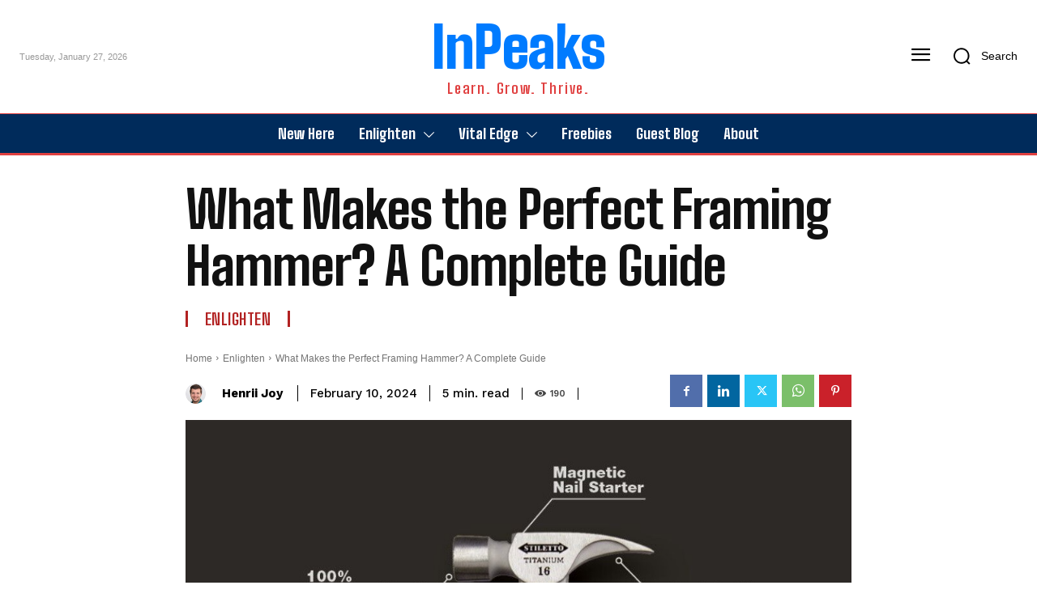

--- FILE ---
content_type: text/html
request_url: https://inpeaks.com/2024/02/10/what-makes-the-perfect-framing-hammer-a-complete-guide/
body_size: 69457
content:
<!doctype html >
<html lang="en-US">
<head>
<meta charset="UTF-8"/>
<title>What Makes the Perfect Framing Hammer? A Complete Guide - InPeaks</title>
<meta name="viewport" content="width=device-width, initial-scale=1.0">
<link rel="pingback" href="https://inpeaks.com/xmlrpc.php"/>
<meta name='robots' content='index, follow, max-image-preview:large, max-snippet:-1, max-video-preview:-1'/>
<script data-wpfc-render="false">(function(){let events=["mousemove", "wheel", "scroll", "touchstart", "touchmove"];let fired=false;events.forEach(function(event){window.addEventListener(event, function(){if(fired===false){fired=true;setTimeout(function(){ (function(d,s){var f=d.getElementsByTagName(s)[0];j=d.createElement(s);j.setAttribute('id', 'cookieyes');j.setAttribute('type', 'text/javascript');j.setAttribute('src', 'https://cdn-cookieyes.com/client_data/65bc03b0d03aa7b49dcbb732/script.js');f.parentNode.insertBefore(j,f);})(document,'script'); }, 100);}},{once: true});});})();</script>
<meta property="og:locale" content="en_US"/>
<meta property="og:type" content="article"/>
<meta property="og:title" content="What Makes the Perfect Framing Hammer? A Complete Guide"/>
<meta property="og:description" content="For the construction world, the right tools can be of great help, and when it comes to framing, a good framing hammer is indispensable. However, what aspects make the ideal framing hammer different from the"/>
<meta property="og:url" content="https://inpeaks.com/2024/02/10/what-makes-the-perfect-framing-hammer-a-complete-guide/"/>
<meta property="og:site_name" content="InPeaks"/>
<meta property="og:updated_time" content="2025-03-09T16:51:02+00:00"/>
<meta property="article:published_time" content="2024-02-10T06:00:00+00:00"/>
<meta property="article:modified_time" content="2025-03-09T16:51:02+00:00"/>
<meta name="twitter:card" content="summary_large_image"/>
<meta name="twitter:title" content="What Makes the Perfect Framing Hammer? A Complete Guide"/>
<meta name="twitter:description" content="For the construction world, the right tools can be of great help, and when it comes to framing, a good framing hammer is indispensable. However, what aspects make the ideal framing hammer different from the"/>
<meta class="flipboard-article" content="For the construction world, the right tools can be of great help, and when it comes to framing, a good framing hammer is indispensable. However, what aspects make the ideal framing hammer different from the"/>
<meta property="og:image" content="https://inpeaks.com/wp-content/uploads/2024/02/hammer-1.jpg"/>
<meta name="twitter:image" content="https://inpeaks.com/wp-content/uploads/2024/02/hammer-1.jpg"/>
<meta property="og:image:width" content="1030"/>
<meta property="og:image:height" content="621"/>
<link rel="preload" fetchpriority="high" as="image" href="https://inpeaks.com/wp-content/uploads/2024/02/hammer-1.jpg.webp" type="image/webp"/>
<meta name="description" content="For the construction world, the right tools can be of great help, and when it comes to framing, a good framing hammer is indispensable. However, what"/>
<link rel="canonical" href="https://inpeaks.com/2024/02/10/what-makes-the-perfect-framing-hammer-a-complete-guide/"/>
<meta name="author" content="Henrii Joy"/>
<meta name="twitter:label1" content="Written by"/>
<meta name="twitter:data1" content="Henrii Joy"/>
<meta name="twitter:label2" content="Est. reading time"/>
<meta name="twitter:data2" content="5 minutes"/>
<script type="application/ld+json" class="yoast-schema-graph">{"@context":"https://schema.org","@graph":[{"@type":"Article","@id":"https://inpeaks.com/2024/02/10/what-makes-the-perfect-framing-hammer-a-complete-guide/#article","isPartOf":{"@id":"https://inpeaks.com/2024/02/10/what-makes-the-perfect-framing-hammer-a-complete-guide/"},"author":{"name":"Henrii Joy","@id":"https://inpeaks.com/#/schema/person/98a00e8196be5dc0e3418810e79848a1"},"headline":"What Makes the Perfect Framing Hammer? A Complete Guide","datePublished":"2024-02-10T00:30:00+00:00","dateModified":"2025-03-09T11:21:02+00:00","mainEntityOfPage":{"@id":"https://inpeaks.com/2024/02/10/what-makes-the-perfect-framing-hammer-a-complete-guide/"},"wordCount":1064,"commentCount":0,"publisher":{"@id":"https://inpeaks.com/#organization"},"image":{"@id":"https://inpeaks.com/2024/02/10/what-makes-the-perfect-framing-hammer-a-complete-guide/#primaryimage"},"thumbnailUrl":"https://inpeaks.com/wp-content/uploads/2024/02/hammer-1.jpg","articleSection":["Enlighten"],"inLanguage":"en-US","potentialAction":[{"@type":"CommentAction","name":"Comment","target":["https://inpeaks.com/2024/02/10/what-makes-the-perfect-framing-hammer-a-complete-guide/#respond"]}]},{"@type":"WebPage","@id":"https://inpeaks.com/2024/02/10/what-makes-the-perfect-framing-hammer-a-complete-guide/","url":"https://inpeaks.com/2024/02/10/what-makes-the-perfect-framing-hammer-a-complete-guide/","name":"What Makes the Perfect Framing Hammer? A Complete Guide - InPeaks","isPartOf":{"@id":"https://inpeaks.com/#website"},"primaryImageOfPage":{"@id":"https://inpeaks.com/2024/02/10/what-makes-the-perfect-framing-hammer-a-complete-guide/#primaryimage"},"image":{"@id":"https://inpeaks.com/2024/02/10/what-makes-the-perfect-framing-hammer-a-complete-guide/#primaryimage"},"thumbnailUrl":"https://inpeaks.com/wp-content/uploads/2024/02/hammer-1.jpg","datePublished":"2024-02-10T00:30:00+00:00","dateModified":"2025-03-09T11:21:02+00:00","description":"For the construction world, the right tools can be of great help, and when it comes to framing, a good framing hammer is indispensable. However, what","breadcrumb":{"@id":"https://inpeaks.com/2024/02/10/what-makes-the-perfect-framing-hammer-a-complete-guide/#breadcrumb"},"inLanguage":"en-US","potentialAction":[{"@type":"ReadAction","target":["https://inpeaks.com/2024/02/10/what-makes-the-perfect-framing-hammer-a-complete-guide/"]}]},{"@type":"ImageObject","inLanguage":"en-US","@id":"https://inpeaks.com/2024/02/10/what-makes-the-perfect-framing-hammer-a-complete-guide/#primaryimage","url":"https://inpeaks.com/wp-content/uploads/2024/02/hammer-1.jpg","contentUrl":"https://inpeaks.com/wp-content/uploads/2024/02/hammer-1.jpg","width":1030,"height":621,"caption":"hammer showing its parts written on its side in a black background"},{"@type":"BreadcrumbList","@id":"https://inpeaks.com/2024/02/10/what-makes-the-perfect-framing-hammer-a-complete-guide/#breadcrumb","itemListElement":[{"@type":"ListItem","position":1,"name":"Home","item":"https://inpeaks.com/"},{"@type":"ListItem","position":2,"name":"Enlighten","item":"https://inpeaks.com/enlighten/"},{"@type":"ListItem","position":3,"name":"What Makes the Perfect Framing Hammer? A Complete Guide"}]},{"@type":"WebSite","@id":"https://inpeaks.com/#website","url":"https://inpeaks.com/","name":"InPeaks","description":"Sharing valuable insights through Enlighten and Vital Edge to inspire new opportunities and a brighter future","publisher":{"@id":"https://inpeaks.com/#organization"},"potentialAction":[{"@type":"SearchAction","target":{"@type":"EntryPoint","urlTemplate":"https://inpeaks.com/?s={search_term_string}"},"query-input":"required name=search_term_string"}],"inLanguage":"en-US"},{"@type":"Organization","@id":"https://inpeaks.com/#organization","name":"InPeaks","alternateName":"IP","url":"https://inpeaks.com/","logo":{"@type":"ImageObject","inLanguage":"en-US","@id":"https://inpeaks.com/#/schema/logo/image/","url":"https://inpeaks.com/wp-content/uploads/2020/10/cropped-fav512-2.png","contentUrl":"https://inpeaks.com/wp-content/uploads/2020/10/cropped-fav512-2.png","width":512,"height":512,"caption":"InPeaks"},"image":{"@id":"https://inpeaks.com/#/schema/logo/image/"},"sameAs":["https://www.facebook.com/inpeaks","https://x.com/inpeaksReviews","https://www.instagram.com/panchal.ca/","https://in.pinterest.com/inpeaks/","https://www.youtube.com/channel/UCHbZvVK8hfCsp-6nEZWf9BA"]},{"@type":"Person","@id":"https://inpeaks.com/#/schema/person/98a00e8196be5dc0e3418810e79848a1","name":"Henrii Joy","image":{"@type":"ImageObject","inLanguage":"en-US","@id":"https://inpeaks.com/#/schema/person/image/","url":"https://inpeaks.com/wp-content/uploads/2024/02/henrii-96x96.png","contentUrl":"https://inpeaks.com/wp-content/uploads/2024/02/henrii-96x96.png","caption":"Henrii Joy"},"description":"I am Henrii Joy, working as a professional guest blogger and content writer at Squares Hardware. From product descriptions to technical articles and SEO content, I have honed my skills in delivering engaging and optimized written materials. I am a seasoned content writer with 8 years of experience and have a specialization in technical and e-commerce website content writing.","url":"https://inpeaks.com/author/henriijoy/"}]}</script>
<link rel='dns-prefetch' href='//fonts.googleapis.com'/>
<link rel="alternate" type="application/rss+xml" title="InPeaks &raquo; Feed" href="https://inpeaks.com/feed/"/>
<link rel="alternate" type="application/rss+xml" title="InPeaks &raquo; Comments Feed" href="https://inpeaks.com/comments/feed/"/>
<link rel="alternate" type="application/rss+xml" title="InPeaks &raquo; What Makes the Perfect Framing Hammer? A Complete Guide Comments Feed" href="https://inpeaks.com/2024/02/10/what-makes-the-perfect-framing-hammer-a-complete-guide/feed/"/>
<style id='wp-img-auto-sizes-contain-inline-css'>img:is([sizes=auto i],[sizes^="auto," i]){contain-intrinsic-size:3000px 1500px}</style>
<style id='wp-block-library-inline-css'>:root{--wp-block-synced-color:#7a00df;--wp-block-synced-color--rgb:122,0,223;--wp-bound-block-color:var(--wp-block-synced-color);--wp-editor-canvas-background:#ddd;--wp-admin-theme-color:#007cba;--wp-admin-theme-color--rgb:0,124,186;--wp-admin-theme-color-darker-10:#006ba1;--wp-admin-theme-color-darker-10--rgb:0,107,160.5;--wp-admin-theme-color-darker-20:#005a87;--wp-admin-theme-color-darker-20--rgb:0,90,135;--wp-admin-border-width-focus:2px}@media (min-resolution:192dpi){:root{--wp-admin-border-width-focus:1.5px}}.wp-element-button{cursor:pointer}:root .has-very-light-gray-background-color{background-color:#eee}:root .has-very-dark-gray-background-color{background-color:#313131}:root .has-very-light-gray-color{color:#eee}:root .has-very-dark-gray-color{color:#313131}:root .has-vivid-green-cyan-to-vivid-cyan-blue-gradient-background{background:linear-gradient(135deg,#00d084,#0693e3)}:root .has-purple-crush-gradient-background{background:linear-gradient(135deg,#34e2e4,#4721fb 50%,#ab1dfe)}:root .has-hazy-dawn-gradient-background{background:linear-gradient(135deg,#faaca8,#dad0ec)}:root .has-subdued-olive-gradient-background{background:linear-gradient(135deg,#fafae1,#67a671)}:root .has-atomic-cream-gradient-background{background:linear-gradient(135deg,#fdd79a,#004a59)}:root .has-nightshade-gradient-background{background:linear-gradient(135deg,#330968,#31cdcf)}:root .has-midnight-gradient-background{background:linear-gradient(135deg,#020381,#2874fc)}:root{--wp--preset--font-size--normal:16px;--wp--preset--font-size--huge:42px}.has-regular-font-size{font-size:1em}.has-larger-font-size{font-size:2.625em}.has-normal-font-size{font-size:var(--wp--preset--font-size--normal)}.has-huge-font-size{font-size:var(--wp--preset--font-size--huge)}.has-text-align-center{text-align:center}.has-text-align-left{text-align:left}.has-text-align-right{text-align:right}.has-fit-text{white-space:nowrap!important}#end-resizable-editor-section{display:none}.aligncenter{clear:both}.items-justified-left{justify-content:flex-start}.items-justified-center{justify-content:center}.items-justified-right{justify-content:flex-end}.items-justified-space-between{justify-content:space-between}.screen-reader-text{border:0;clip-path:inset(50%);height:1px;margin:-1px;overflow:hidden;padding:0;position:absolute;width:1px;word-wrap:normal!important}.screen-reader-text:focus{background-color:#ddd;clip-path:none;color:#444;display:block;font-size:1em;height:auto;left:5px;line-height:normal;padding:15px 23px 14px;text-decoration:none;top:5px;width:auto;z-index:100000}html :where(.has-border-color){border-style:solid}html :where([style*=border-top-color]){border-top-style:solid}html :where([style*=border-right-color]){border-right-style:solid}html :where([style*=border-bottom-color]){border-bottom-style:solid}html :where([style*=border-left-color]){border-left-style:solid}html :where([style*=border-width]){border-style:solid}html :where([style*=border-top-width]){border-top-style:solid}html :where([style*=border-right-width]){border-right-style:solid}html :where([style*=border-bottom-width]){border-bottom-style:solid}html :where([style*=border-left-width]){border-left-style:solid}html :where(img[class*=wp-image-]){height:auto;max-width:100%}:where(figure){margin:0 0 1em}html :where(.is-position-sticky){--wp-admin--admin-bar--position-offset:var(--wp-admin--admin-bar--height,0px)}@media screen and (max-width:600px){html :where(.is-position-sticky){--wp-admin--admin-bar--position-offset:0px}}</style><style id='wp-block-heading-inline-css'>h1:where(.wp-block-heading).has-background,h2:where(.wp-block-heading).has-background,h3:where(.wp-block-heading).has-background,h4:where(.wp-block-heading).has-background,h5:where(.wp-block-heading).has-background,h6:where(.wp-block-heading).has-background{padding:1.25em 2.375em}h1.has-text-align-left[style*=writing-mode]:where([style*=vertical-lr]),h1.has-text-align-right[style*=writing-mode]:where([style*=vertical-rl]),h2.has-text-align-left[style*=writing-mode]:where([style*=vertical-lr]),h2.has-text-align-right[style*=writing-mode]:where([style*=vertical-rl]),h3.has-text-align-left[style*=writing-mode]:where([style*=vertical-lr]),h3.has-text-align-right[style*=writing-mode]:where([style*=vertical-rl]),h4.has-text-align-left[style*=writing-mode]:where([style*=vertical-lr]),h4.has-text-align-right[style*=writing-mode]:where([style*=vertical-rl]),h5.has-text-align-left[style*=writing-mode]:where([style*=vertical-lr]),h5.has-text-align-right[style*=writing-mode]:where([style*=vertical-rl]),h6.has-text-align-left[style*=writing-mode]:where([style*=vertical-lr]),h6.has-text-align-right[style*=writing-mode]:where([style*=vertical-rl]){rotate:180deg}</style>
<style id='wp-block-list-inline-css'>ol,ul{box-sizing:border-box}:root :where(.wp-block-list.has-background){padding:1.25em 2.375em}</style>
<style id='wp-block-paragraph-inline-css'>.is-small-text{font-size:.875em}.is-regular-text{font-size:1em}.is-large-text{font-size:2.25em}.is-larger-text{font-size:3em}.has-drop-cap:not(:focus):first-letter{float:left;font-size:8.4em;font-style:normal;font-weight:100;line-height:.68;margin:.05em .1em 0 0;text-transform:uppercase}body.rtl .has-drop-cap:not(:focus):first-letter{float:none;margin-left:.1em}p.has-drop-cap.has-background{overflow:hidden}:root :where(p.has-background){padding:1.25em 2.375em}:where(p.has-text-color:not(.has-link-color)) a{color:inherit}p.has-text-align-left[style*="writing-mode:vertical-lr"],p.has-text-align-right[style*="writing-mode:vertical-rl"]{rotate:180deg}</style>
<style id='global-styles-inline-css'>:root{--wp--preset--aspect-ratio--square:1;--wp--preset--aspect-ratio--4-3:4/3;--wp--preset--aspect-ratio--3-4:3/4;--wp--preset--aspect-ratio--3-2:3/2;--wp--preset--aspect-ratio--2-3:2/3;--wp--preset--aspect-ratio--16-9:16/9;--wp--preset--aspect-ratio--9-16:9/16;--wp--preset--color--black:#000000;--wp--preset--color--cyan-bluish-gray:#abb8c3;--wp--preset--color--white:#ffffff;--wp--preset--color--pale-pink:#f78da7;--wp--preset--color--vivid-red:#cf2e2e;--wp--preset--color--luminous-vivid-orange:#ff6900;--wp--preset--color--luminous-vivid-amber:#fcb900;--wp--preset--color--light-green-cyan:#7bdcb5;--wp--preset--color--vivid-green-cyan:#00d084;--wp--preset--color--pale-cyan-blue:#8ed1fc;--wp--preset--color--vivid-cyan-blue:#0693e3;--wp--preset--color--vivid-purple:#9b51e0;--wp--preset--gradient--vivid-cyan-blue-to-vivid-purple:linear-gradient(135deg,rgb(6,147,227) 0%,rgb(155,81,224) 100%);--wp--preset--gradient--light-green-cyan-to-vivid-green-cyan:linear-gradient(135deg,rgb(122,220,180) 0%,rgb(0,208,130) 100%);--wp--preset--gradient--luminous-vivid-amber-to-luminous-vivid-orange:linear-gradient(135deg,rgb(252,185,0) 0%,rgb(255,105,0) 100%);--wp--preset--gradient--luminous-vivid-orange-to-vivid-red:linear-gradient(135deg,rgb(255,105,0) 0%,rgb(207,46,46) 100%);--wp--preset--gradient--very-light-gray-to-cyan-bluish-gray:linear-gradient(135deg,rgb(238,238,238) 0%,rgb(169,184,195) 100%);--wp--preset--gradient--cool-to-warm-spectrum:linear-gradient(135deg,rgb(74,234,220) 0%,rgb(151,120,209) 20%,rgb(207,42,186) 40%,rgb(238,44,130) 60%,rgb(251,105,98) 80%,rgb(254,248,76) 100%);--wp--preset--gradient--blush-light-purple:linear-gradient(135deg,rgb(255,206,236) 0%,rgb(152,150,240) 100%);--wp--preset--gradient--blush-bordeaux:linear-gradient(135deg,rgb(254,205,165) 0%,rgb(254,45,45) 50%,rgb(107,0,62) 100%);--wp--preset--gradient--luminous-dusk:linear-gradient(135deg,rgb(255,203,112) 0%,rgb(199,81,192) 50%,rgb(65,88,208) 100%);--wp--preset--gradient--pale-ocean:linear-gradient(135deg,rgb(255,245,203) 0%,rgb(182,227,212) 50%,rgb(51,167,181) 100%);--wp--preset--gradient--electric-grass:linear-gradient(135deg,rgb(202,248,128) 0%,rgb(113,206,126) 100%);--wp--preset--gradient--midnight:linear-gradient(135deg,rgb(2,3,129) 0%,rgb(40,116,252) 100%);--wp--preset--font-size--small:11px;--wp--preset--font-size--medium:20px;--wp--preset--font-size--large:32px;--wp--preset--font-size--x-large:42px;--wp--preset--font-size--regular:15px;--wp--preset--font-size--larger:50px;--wp--preset--spacing--20:0.44rem;--wp--preset--spacing--30:0.67rem;--wp--preset--spacing--40:1rem;--wp--preset--spacing--50:1.5rem;--wp--preset--spacing--60:2.25rem;--wp--preset--spacing--70:3.38rem;--wp--preset--spacing--80:5.06rem;--wp--preset--shadow--natural:6px 6px 9px rgba(0, 0, 0, 0.2);--wp--preset--shadow--deep:12px 12px 50px rgba(0, 0, 0, 0.4);--wp--preset--shadow--sharp:6px 6px 0px rgba(0, 0, 0, 0.2);--wp--preset--shadow--outlined:6px 6px 0px -3px rgb(255, 255, 255), 6px 6px rgb(0, 0, 0);--wp--preset--shadow--crisp:6px 6px 0px rgb(0, 0, 0);}:where(.is-layout-flex){gap:0.5em;}:where(.is-layout-grid){gap:0.5em;}body .is-layout-flex{display:flex;}.is-layout-flex{flex-wrap:wrap;align-items:center;}.is-layout-flex > :is(*, div){margin:0;}body .is-layout-grid{display:grid;}.is-layout-grid > :is(*, div){margin:0;}:where(.wp-block-columns.is-layout-flex){gap:2em;}:where(.wp-block-columns.is-layout-grid){gap:2em;}:where(.wp-block-post-template.is-layout-flex){gap:1.25em;}:where(.wp-block-post-template.is-layout-grid){gap:1.25em;}.has-black-color{color:var(--wp--preset--color--black) !important;}.has-cyan-bluish-gray-color{color:var(--wp--preset--color--cyan-bluish-gray) !important;}.has-white-color{color:var(--wp--preset--color--white) !important;}.has-pale-pink-color{color:var(--wp--preset--color--pale-pink) !important;}.has-vivid-red-color{color:var(--wp--preset--color--vivid-red) !important;}.has-luminous-vivid-orange-color{color:var(--wp--preset--color--luminous-vivid-orange) !important;}.has-luminous-vivid-amber-color{color:var(--wp--preset--color--luminous-vivid-amber) !important;}.has-light-green-cyan-color{color:var(--wp--preset--color--light-green-cyan) !important;}.has-vivid-green-cyan-color{color:var(--wp--preset--color--vivid-green-cyan) !important;}.has-pale-cyan-blue-color{color:var(--wp--preset--color--pale-cyan-blue) !important;}.has-vivid-cyan-blue-color{color:var(--wp--preset--color--vivid-cyan-blue) !important;}.has-vivid-purple-color{color:var(--wp--preset--color--vivid-purple) !important;}.has-black-background-color{background-color:var(--wp--preset--color--black) !important;}.has-cyan-bluish-gray-background-color{background-color:var(--wp--preset--color--cyan-bluish-gray) !important;}.has-white-background-color{background-color:var(--wp--preset--color--white) !important;}.has-pale-pink-background-color{background-color:var(--wp--preset--color--pale-pink) !important;}.has-vivid-red-background-color{background-color:var(--wp--preset--color--vivid-red) !important;}.has-luminous-vivid-orange-background-color{background-color:var(--wp--preset--color--luminous-vivid-orange) !important;}.has-luminous-vivid-amber-background-color{background-color:var(--wp--preset--color--luminous-vivid-amber) !important;}.has-light-green-cyan-background-color{background-color:var(--wp--preset--color--light-green-cyan) !important;}.has-vivid-green-cyan-background-color{background-color:var(--wp--preset--color--vivid-green-cyan) !important;}.has-pale-cyan-blue-background-color{background-color:var(--wp--preset--color--pale-cyan-blue) !important;}.has-vivid-cyan-blue-background-color{background-color:var(--wp--preset--color--vivid-cyan-blue) !important;}.has-vivid-purple-background-color{background-color:var(--wp--preset--color--vivid-purple) !important;}.has-black-border-color{border-color:var(--wp--preset--color--black) !important;}.has-cyan-bluish-gray-border-color{border-color:var(--wp--preset--color--cyan-bluish-gray) !important;}.has-white-border-color{border-color:var(--wp--preset--color--white) !important;}.has-pale-pink-border-color{border-color:var(--wp--preset--color--pale-pink) !important;}.has-vivid-red-border-color{border-color:var(--wp--preset--color--vivid-red) !important;}.has-luminous-vivid-orange-border-color{border-color:var(--wp--preset--color--luminous-vivid-orange) !important;}.has-luminous-vivid-amber-border-color{border-color:var(--wp--preset--color--luminous-vivid-amber) !important;}.has-light-green-cyan-border-color{border-color:var(--wp--preset--color--light-green-cyan) !important;}.has-vivid-green-cyan-border-color{border-color:var(--wp--preset--color--vivid-green-cyan) !important;}.has-pale-cyan-blue-border-color{border-color:var(--wp--preset--color--pale-cyan-blue) !important;}.has-vivid-cyan-blue-border-color{border-color:var(--wp--preset--color--vivid-cyan-blue) !important;}.has-vivid-purple-border-color{border-color:var(--wp--preset--color--vivid-purple) !important;}.has-vivid-cyan-blue-to-vivid-purple-gradient-background{background:var(--wp--preset--gradient--vivid-cyan-blue-to-vivid-purple) !important;}.has-light-green-cyan-to-vivid-green-cyan-gradient-background{background:var(--wp--preset--gradient--light-green-cyan-to-vivid-green-cyan) !important;}.has-luminous-vivid-amber-to-luminous-vivid-orange-gradient-background{background:var(--wp--preset--gradient--luminous-vivid-amber-to-luminous-vivid-orange) !important;}.has-luminous-vivid-orange-to-vivid-red-gradient-background{background:var(--wp--preset--gradient--luminous-vivid-orange-to-vivid-red) !important;}.has-very-light-gray-to-cyan-bluish-gray-gradient-background{background:var(--wp--preset--gradient--very-light-gray-to-cyan-bluish-gray) !important;}.has-cool-to-warm-spectrum-gradient-background{background:var(--wp--preset--gradient--cool-to-warm-spectrum) !important;}.has-blush-light-purple-gradient-background{background:var(--wp--preset--gradient--blush-light-purple) !important;}.has-blush-bordeaux-gradient-background{background:var(--wp--preset--gradient--blush-bordeaux) !important;}.has-luminous-dusk-gradient-background{background:var(--wp--preset--gradient--luminous-dusk) !important;}.has-pale-ocean-gradient-background{background:var(--wp--preset--gradient--pale-ocean) !important;}.has-electric-grass-gradient-background{background:var(--wp--preset--gradient--electric-grass) !important;}.has-midnight-gradient-background{background:var(--wp--preset--gradient--midnight) !important;}.has-small-font-size{font-size:var(--wp--preset--font-size--small) !important;}.has-medium-font-size{font-size:var(--wp--preset--font-size--medium) !important;}.has-large-font-size{font-size:var(--wp--preset--font-size--large) !important;}.has-x-large-font-size{font-size:var(--wp--preset--font-size--x-large) !important;}</style>
<style id='classic-theme-styles-inline-css'>.wp-block-button__link{color:#fff;background-color:#32373c;border-radius:9999px;box-shadow:none;text-decoration:none;padding:calc(.667em + 2px) calc(1.333em + 2px);font-size:1.125em}.wp-block-file__button{background:#32373c;color:#fff;text-decoration:none}</style>
<link rel="stylesheet" type="text/css" href="//inpeaks.com/wp-content/cache/wpfc-minified/g0icfrix/47lpw.css" media="all"/>
<style id='dpsp-frontend-style-pro-inline-css'>@media screen and (max-width:720px){
aside#dpsp-floating-sidebar.dpsp-hide-on-mobile.opened{display:none;}
}
@media screen and (max-width:720px){
#dpsp-pop-up.dpsp-hide-on-mobile, #dpsp-pop-up-overlay.dpsp-hide-on-mobile{display:none;}
}
@media screen and (max-width:720px){
aside#dpsp-floating-sidebar.dpsp-hide-on-mobile.opened{display:none;}
}</style>
<link rel="stylesheet" type="text/css" href="//inpeaks.com/wp-content/cache/wpfc-minified/1mudtzt5/47lpw.css" media="all"/>
<style id='td-theme-inline-css'>@media(max-width:767px){
.td-header-desktop-wrap{display:none;}
}
@media(min-width:767px){
.td-header-mobile-wrap{display:none;}
}</style>
<link rel="stylesheet" type="text/css" href="//inpeaks.com/wp-content/cache/wpfc-minified/ffs6s1q1/47lpw.css" media="all"/>
<meta name="hubbub-info" description="Hubbub Pro 2.25.0">    
<style id="tdb-global-colors">:root{--accent-color-1:#E04040;--accent-color-2:#F35858;--base-color-1:#000000;--light-color-1:#EDEDED;--job-hunt-grey:#F3F3F3;--job-hunt-accent:#2623D3;--job-hunt-white:#FFFFFF;--job-hunt-black:#000000;--job-hunt-sep:#DADFE7;--job-hunt-shadow:rgba(16,24,40,0.05);--job-hunt-sep-light:#EAEDF1;--job-hunt-light-text:#697586;--job-hunt-sep-dark:#B4BFCA;--job-hunt-darker-text:#494F5C;--job-hunt-accent-transparent:rgba(38, 35, 211, 0.1);--job-hunt-shadow-darker:rgba(16, 24, 40, 0.3);--dark:#0c0824;--accent:#EEB44A;--sep-dark:#2A2546;--violet:#201D48;--white-transparent:rgba(255,255,255,0.6);--white-transparent-2:rgba(255,255,255,0.8);--violet-2:#191639;--grey:#595A6C;--grey-2:#CACAD7;--grey-3:#F0F0F0;--grey-4:#E1E1EA;--violet-transparent:rgba(34, 27, 94, 0.03);--accent-2:#D33B77;--grey-5:#84859E;--grey-6:#F5F5F5;--eastcoastcheck-primary:#ffc03a;--eastcoastcheck-accent:#d2930b;--eastcoastcheck-black:#131d23;--eastcoastcheck-darkgrey:#4D5860;--eastcoastcheck-bluegrey:#abb8c0;--eastcoastcheck-grey:#e6eaed;--eastcoastcheck-lightgrey:#FBFBFB;--eastcoastcheck-white:#FFFFFF;--eastcoastcheck-bluegrey2:#5d7e93;--nft-custom-color-1:#333333;--nft-custom-color-2:#aaaaaa;--center-demo-1:#11B494;--center-demo-2:#099F8A;--custom-accent-1:#34a86e;--custom-accent-2:#2fc48d;--custom-accent-3:#000000;--mm-custom-color-4:#e53063;--mm-custom-color-5:#f7f9f9;--mm-custom-color-1:#0E223B;--mm-custom-color-2:#d62264;--mm-custom-color-3:#808893;--news-hub-dark-grey:#333;--news-hub-white:#FFFFFF;--news-hub-accent:#d61935;--news-hub-light-grey:#cccccc;--news-hub-black:#0f0f0f;--news-hub-accent-hover:#d6374f;--news-hub-medium-gray:#999999;--downtown-accent:#EDB500;--downtown-accent-light:#ffd13a;--downtown-accent-titles:#444444;--downtown-menu-bg:#01175e;--downtown-menu-bg-light:#0a2472;--accent-color:#fff;}</style>
<style id="tdb-global-fonts">:root{--global-font-1:Big Shoulders Text;--global-font-2:Roboto Slab;--global-font-3:Work Sans;}</style>
<style>:root{--td_theme_color:#e04040;--td_slider_text:rgba(224,64,64,0.7);--td_mobile_menu_color:#3393b8;--td_mobile_gradient_one_mob:#3f51b5;--td_mobile_gradient_two_mob:#2196f3;--td_mobile_button_color_mob:#e04040;--td_login_button_color:#111111;--td_login_hover_color:#111111}</style>
<script data-wpfc-render="false">(function(){let events=["mousemove", "wheel", "scroll", "touchstart", "touchmove"];let fired=false;events.forEach(function(event){window.addEventListener(event, function(){if(fired===false){fired=true;setTimeout(function(){ (function(d,s){var f=d.getElementsByTagName(s)[0];j=d.createElement(s);j.setAttribute('src', 'https://www.googletagmanager.com/gtag/js?id=G-P0LVNGJFL5');f.parentNode.insertBefore(j,f);})(document,'script'); }, 200);}},{once: true});});})();</script>
<script>window.dataLayer=window.dataLayer||[];
function gtag(){dataLayer.push(arguments);}
gtag('js', new Date());
gtag('config', 'G-P0LVNGJFL5');</script>
<meta name="pressbay-verify" content="jJMMAr2i4XCae5F0PFGn"><link rel="icon" href="https://inpeaks.com/wp-content/uploads/2024/04/InPeaks-Favicon-150x150.png" sizes="32x32"/>
<link rel="icon" href="https://inpeaks.com/wp-content/uploads/2024/04/InPeaks-Favicon-300x300.png" sizes="192x192"/>
<link rel="apple-touch-icon" href="https://inpeaks.com/wp-content/uploads/2024/04/InPeaks-Favicon-300x300.png"/>
<meta name="msapplication-TileImage" content="https://inpeaks.com/wp-content/uploads/2024/04/InPeaks-Favicon-300x300.png"/>
<style>.tdm-btn-style1{background-color:#e04040;}
.tdm-btn-style2:before{border-color:#e04040;}
.tdm-btn-style2{color:#e04040;}
.tdm-btn-style3{-webkit-box-shadow:0 2px 16px #e04040;-moz-box-shadow:0 2px 16px #e04040;box-shadow:0 2px 16px #e04040;}
.tdm-btn-style3:hover{-webkit-box-shadow:0 4px 26px #e04040;-moz-box-shadow:0 4px 26px #e04040;box-shadow:0 4px 26px #e04040;}</style>
<style id="tdw-css-placeholder"></style></head>
<body data-rsssl=1 class="wp-singular post-template-default single single-post postid-78175 single-format-standard wp-theme-Newspaper what-makes-the-perfect-framing-hammer-a-complete-guide global-block-template-1 tdb_template_78556 tdb-template tdc-header-template tdc-footer-template td-full-layout" itemscope="itemscope" itemtype="https://schema.org/WebPage">
<div class="td-scroll-up" data-style="style2"><div class="td-scroll-up-tooltip"><span class="td-scroll-up-tt-txt">back to top</span><svg class="td-scroll-up-tt-arrow" xmlns="http://www.w3.org/2000/svg" width="19" height="5.339" viewBox="0 0 19 5.339"><path id="Path_1" data-name="Path 1" d="M57.778,5.982a8.963,8.963,0,0,0,1.97-.11,4.2,4.2,0,0,0,1.188-.478,8.966,8.966,0,0,0,1.5-1.286l1.156-1.116c1.359-1.3,2.038-1.956,2.81-2.19a3.358,3.358,0,0,1,2.076.041c.761.265,1.41.941,2.717,2.3l.741.772A9,9,0,0,0,73.46,5.332,4.2,4.2,0,0,0,74.7,5.86a9,9,0,0,0,2.079.122Z" transform="translate(76.778 5.997) rotate(180)" fill-rule="evenodd"/></svg></div><svg class="td-scroll-up-arrow" xmlns="http://www.w3.org/2000/svg" data-name="Layer 1" viewBox="0 0 24 24"><path d="M17.71,11.29l-5-5a1,1,0,0,0-.33-.21,1,1,0,0,0-.76,0,1,1,0,0,0-.33.21l-5,5a1,1,0,0,0,1.42,1.42L11,9.41V17a1,1,0,0,0,2,0V9.41l3.29,3.3a1,1,0,0,0,1.42,0A1,1,0,0,0,17.71,11.29Z"/></svg><svg class="td-scroll-up-progress-circle" width="100%" height="100%" viewBox="-1 -1 102 102"><path d="M50,1 a49,49 0 0,1 0,98 a49,49 0 0,1 0,-98"/></svg></div><div class="td-menu-background" style="visibility:hidden"></div><div id="td-mobile-nav" style="visibility:hidden">
<div class="td-mobile-container">
<div class="td-menu-socials-wrap">
<div class="td-menu-socials"></div><div class="td-mobile-close"> <span><i class="td-icon-close-mobile"></i></span></div></div><div class="td-mobile-content">
<div class="menu-inpeaks-home-container"><ul id="menu-inpeaks-home" class="td-mobile-main-menu"><li id="menu-item-84356" class="menu-item menu-item-type-post_type menu-item-object-page menu-item-first menu-item-84356"><a href="https://inpeaks.com/join-free-for-free-download/">Freebies</a></li> <li id="menu-item-84345" class="menu-item menu-item-type-post_type menu-item-object-page menu-item-84345"><a href="https://inpeaks.com/blog/">Top 100 Popular Posts</a></li> <li id="menu-item-84346" class="menu-item menu-item-type-post_type menu-item-object-page menu-item-84346"><a href="https://inpeaks.com/contributors-hall-of-fame/">Contributors</a></li> <li id="menu-item-84365" class="menu-item menu-item-type-post_type menu-item-object-page menu-item-84365"><a href="https://inpeaks.com/submit-post-one/">Submit post</a></li> <li id="menu-item-84351" class="menu-item menu-item-type-post_type menu-item-object-page menu-item-84351"><a href="https://inpeaks.com/story-behind-starting-blogging-site-inpeaks-com/">Story of InPeaks</a></li> <li id="menu-item-84348" class="menu-item menu-item-type-post_type menu-item-object-page menu-item-84348"><a href="https://inpeaks.com/pearls-of-wisdom-a-collection-of-100-premium-blog-posts/">Pearls Of Wisdom</a></li> <li id="menu-item-84349" class="menu-item menu-item-type-post_type menu-item-object-page menu-item-84349"><a href="https://inpeaks.com/the-millionaire-mindset-attracting-everything-you-want-in-life/">The Millionaire Mindset</a></li> <li id="menu-item-84350" class="menu-item menu-item-type-post_type menu-item-object-page menu-item-84350"><a href="https://inpeaks.com/ebook-for-sale-a-seed-of-3-goals-1-vision/">A Seed of 3 Goals, 1 Vision</a></li> <li id="menu-item-84352" class="menu-item menu-item-type-post_type menu-item-object-page menu-item-privacy-policy menu-item-84352"><a href="https://inpeaks.com/privacy-policy/">Privacy Policy</a></li> <li id="menu-item-84353" class="menu-item menu-item-type-post_type menu-item-object-page menu-item-84353"><a href="https://inpeaks.com/about-us/">About Us</a></li> <li id="menu-item-84354" class="menu-item menu-item-type-post_type menu-item-object-page menu-item-84354"><a href="https://inpeaks.com/help-us-improve-share-your-feedback-on-inpeaks-com/">Feedback</a></li> <li id="menu-item-84355" class="menu-item menu-item-type-post_type menu-item-object-page menu-item-84355"><a href="https://inpeaks.com/contact-us/">Contact Us</a></li> </ul></div></div></div></div><div class="td-search-background" style="visibility:hidden"></div><div class="td-search-wrap-mob" style="visibility:hidden">
<div class="td-drop-down-search">
<form method="get" class="td-search-form" action="https://inpeaks.com/">
<div class="td-search-close"> <span><i class="td-icon-close-mobile"></i></span></div><div role="search" class="td-search-input"> <span>Search</span> <input id="td-header-search-mob" type="text" value="" name="s" autocomplete="off" /></div></form>
<div id="td-aj-search-mob" class="td-ajax-search-flex"></div></div></div><div id="td-outer-wrap" class="td-theme-wrap">
<div class="td-header-template-wrap" style="position: relative">
<div class="td-header-mobile-wrap">
<div id="tdi_1" class="tdc-zone"><div class="tdc_zone tdi_2 wpb_row td-pb-row tdc-element-style">
<style scoped>.tdi_2{min-height:0;}.tdi_2 > .td-element-style:after{content:'' !important;width:100% !important;height:100% !important;position:absolute !important;top:0 !important;left:0 !important;z-index:0 !important;display:block !important;background-color:#ffffff !important;}.td-header-mobile-wrap{position:relative;width:100%;}
@media(max-width:767px){
.tdi_2{border-color:#002b5b !important;border-style:solid !important;border-width:0px 0px 3px 0px !important;}
}
@media(min-width:768px) and (max-width:1018px){
.tdi_2{border-color:var(--accent-color-1) !important;border-style:solid !important;}
}</style>
<div class="tdi_1_rand_style td-element-style"></div><div id="tdi_3" class="tdc-row tdc-row-is-sticky tdc-rist-top"><div class="vc_row tdi_4 wpb_row td-pb-row tdc-element-style">
<style scoped>body .tdc-row.tdc-rist-top-active, body .tdc-row.tdc-rist-bottom-active{position:fixed;left:50%;transform:translateX(-50%);z-index:10000;}body .tdc-row.tdc-rist-top-active.td-stretch-content,
body .tdc-row.tdc-rist-bottom-active.td-stretch-content{width:100% !important;}body .tdc-row.tdc-rist-top-active{top:0;}body .tdc-row.tdc-rist-absolute{position:absolute;}body .tdc-row.tdc-rist-bottom-active{bottom:0;}.tdi_4,
.tdi_4 .tdc-columns{min-height:0;}#tdi_3.tdc-rist-top-active .tdi_4 > .td-element-style:after,
#tdi_3.tdc-rist-bottom-active .tdi_4 > .td-element-style:after{content:'' !important;width:100% !important;height:100% !important;position:absolute !important;top:0 !important;left:0 !important;z-index:0 !important;display:block !important;background:#ffffff !important;}.tdi_4,
.tdi_4 .tdc-columns{display:block;}.tdi_4 .tdc-columns{width:100%;}.tdi_4:before,
.tdi_4:after{display:table;}@media(min-width:767px){
body.admin-bar .tdc-row.tdc-rist-top-active{top:32px;}
}</style>
<div class="tdi_3_rand_style td-element-style"></div><div class="vc_column tdi_6 wpb_column vc_column_container tdc-column td-pb-span12">
<style scoped>.tdi_6{vertical-align:baseline;}.tdi_6 > .wpb_wrapper,
.tdi_6 > .wpb_wrapper > .tdc-elements{display:block;}.tdi_6 > .wpb_wrapper > .tdc-elements{width:100%;}.tdi_6 > .wpb_wrapper > .vc_row_inner{width:auto;}.tdi_6 > .wpb_wrapper{width:auto;height:auto;}
@media(max-width:767px){
.tdi_6 > .wpb_wrapper, .tdi_6 > .wpb_wrapper > .tdc-elements{display:flex;flex-direction:row;flex-wrap:nowrap;justify-content:space-between;align-items:center;}.tdi_6 > .wpb_wrapper > .tdc-elements{width:100%;}.tdi_6 > .wpb_wrapper > .vc_row_inner{width:auto;}.tdi_6 > .wpb_wrapper{width:100%;height:100%;}
}</style><div class="wpb_wrapper"><div class="td_block_wrap tdb_mobile_menu tdi_7 td-pb-border-top td_block_template_1 tdb-header-align" data-td-block-uid="tdi_7">
<style>.tdb-header-align{vertical-align:middle;}.tdb_mobile_menu{margin-bottom:0;clear:none;}.tdb_mobile_menu a{display:inline-block !important;position:relative;text-align:center;color:var(--td_theme_color, #4db2ec);}.tdb_mobile_menu a > span{display:flex;align-items:center;justify-content:center;}.tdb_mobile_menu svg{height:auto;}.tdb_mobile_menu svg,
.tdb_mobile_menu svg *{fill:var(--td_theme_color, #4db2ec);}#tdc-live-iframe .tdb_mobile_menu a{pointer-events:none;}.td-menu-mob-open-menu{overflow:hidden;}.td-menu-mob-open-menu #td-outer-wrap{position:static;}.tdi_7 .tdb-mobile-menu-button i{font-size:27px;width:54px;height:54px;line-height:54px;}.tdi_7 .tdb-mobile-menu-button svg{width:27px;}.tdi_7 .tdb-mobile-menu-button .tdb-mobile-menu-icon-svg{width:54px;height:54px;}</style><div class="tdb-block-inner td-fix-index"><span class="tdb-mobile-menu-button"><i class="tdb-mobile-menu-icon td-icon-mobile"></i></span></div></div><div class="td_block_wrap tdb_header_logo tdi_8 td-pb-border-top td_block_template_1 tdb-header-align" data-td-block-uid="tdi_8">
<style>@media(max-width:767px){
.tdi_8{margin-top:10px !important;margin-bottom:10px !important;}
}</style>
<style>.tdb_header_logo{margin-bottom:0;clear:none;}.tdb_header_logo .tdb-logo-a,
.tdb_header_logo h1{display:flex;pointer-events:auto;align-items:flex-start;}.tdb_header_logo h1{margin:0;line-height:0;}.tdb_header_logo .tdb-logo-img-wrap img{display:block;}.tdb_header_logo .tdb-logo-svg-wrap + .tdb-logo-img-wrap{display:none;}.tdb_header_logo .tdb-logo-svg-wrap svg{width:50px;display:block;transition:fill .3s ease;}.tdb_header_logo .tdb-logo-text-wrap{display:flex;}.tdb_header_logo .tdb-logo-text-title,
.tdb_header_logo .tdb-logo-text-tagline{-webkit-transition:all 0.2s ease;transition:all 0.2s ease;}.tdb_header_logo .tdb-logo-text-title{background-size:cover;background-position:center center;font-size:75px;font-family:serif;line-height:1.1;color:#222;white-space:nowrap;}.tdb_header_logo .tdb-logo-text-tagline{margin-top:2px;font-size:12px;font-family:serif;letter-spacing:1.8px;line-height:1;color:#767676;}.tdb_header_logo .tdb-logo-icon{position:relative;font-size:46px;color:#000;}.tdb_header_logo .tdb-logo-icon-svg{line-height:0;}.tdb_header_logo .tdb-logo-icon-svg svg{width:46px;height:auto;}.tdb_header_logo .tdb-logo-icon-svg svg,
.tdb_header_logo .tdb-logo-icon-svg svg *{fill:#000;}.tdi_8 .tdb-logo-a,
.tdi_8 h1{flex-direction:row;align-items:center;justify-content:center;}.tdi_8 .tdb-logo-svg-wrap{display:block;}.tdi_8 .tdb-logo-svg-wrap + .tdb-logo-img-wrap{display:none;}.tdi_8 .tdb-logo-img-wrap{display:block;}.tdi_8 .tdb-logo-text-tagline{margin-top:2px;margin-left:0;display:block;color:var(--accent-color-1);}.tdi_8 .tdb-logo-text-title{display:block;color:#007bff;}.tdi_8 .tdb-logo-text-wrap{flex-direction:column;align-items:center;}.tdi_8 .tdb-logo-icon{top:0px;display:block;}@media(max-width:767px){
.tdb_header_logo .tdb-logo-text-title{font-size:36px;}
}@media(max-width:767px){
.tdb_header_logo .tdb-logo-text-tagline{font-size:11px;}
}
@media(min-width:768px) and (max-width:1018px){
.tdi_8 .tdb-logo-text-title{font-family:var(--global-font-1) !important;font-size:48px !important;line-height:1.1 !important;font-weight:900 !important;text-transform:capitalize !important;letter-spacing:-1px !important;;}.tdi_8 .tdb-logo-text-tagline{font-family:var(--global-font-1) !important;font-size:16px !important;line-height:1.2 !important;font-weight:700 !important;text-transform:none !important;;}
}
@media(max-width:767px){
.tdi_8 .tdb-logo-text-title{font-family:var(--global-font-1) !important;font-size:48px !important;line-height:1.1 !important;font-weight:900 !important;text-transform:capitalize !important;letter-spacing:-1px !important;;}.tdi_8 .tdb-logo-text-tagline{font-family:var(--global-font-1) !important;font-size:16px !important;line-height:1.2 !important;font-weight:700 !important;text-transform:none !important;;}
}</style><div class="tdb-block-inner td-fix-index"><a class="tdb-logo-a" href="https://inpeaks.com"><span class="tdb-logo-text-wrap"><span class="tdb-logo-text-title">InPeaks</span><span class="tdb-logo-text-tagline">Learn. Grow. Thrive.</span></span></a></div></div><div class="td_block_wrap tdb_mobile_search tdi_9 td-pb-border-top td_block_template_1 tdb-header-align" data-td-block-uid="tdi_9">
<style>.tdb_mobile_search{margin-bottom:0;clear:none;}.tdb_mobile_search a{display:inline-block !important;position:relative;text-align:center;color:var(--td_theme_color, #4db2ec);}.tdb_mobile_search a > span{display:flex;align-items:center;justify-content:center;}.tdb_mobile_search svg{height:auto;}.tdb_mobile_search svg,
.tdb_mobile_search svg *{fill:var(--td_theme_color, #4db2ec);}#tdc-live-iframe .tdb_mobile_search a{pointer-events:none;}.td-search-opened{overflow:hidden;}.td-search-opened #td-outer-wrap{position:static;}.td-search-opened .td-search-wrap-mob{position:fixed;height:calc(100% + 1px);}.td-search-opened .td-drop-down-search{height:calc(100% + 1px);overflow-y:scroll;overflow-x:hidden;}.tdi_9{display:inline-block;}.tdi_9 .tdb-header-search-button-mob i{font-size:22px;width:55px;height:55px;line-height:55px;}.tdi_9 .tdb-header-search-button-mob svg{width:22px;}.tdi_9 .tdb-header-search-button-mob .tdb-mobile-search-icon-svg{width:55px;height:55px;display:flex;justify-content:center;}.td-search-wrap-mob .td-module-exclusive .td-module-title a:before{display:inline-block;}
@media(min-width:1019px) and (max-width:1140px){}
@media(min-width:768px) and (max-width:1018px){}
@media(max-width:767px){}</style><div class="tdb-block-inner td-fix-index"><span class="tdb-header-search-button-mob dropdown-toggle" data-toggle="dropdown"><i class="tdb-mobile-search-icon td-icon-search"></i></span></div></div></div></div></div></div></div></div></div><div class="td-header-desktop-wrap">
<div id="tdi_10" class="tdc-zone"><div class="tdc_zone tdi_11 wpb_row td-pb-row tdc-element-style">
<style scoped>.tdi_11{min-height:0;}.td-header-desktop-wrap{position:relative;}
.tdi_11{position:relative;}</style>
<div class="tdi_10_rand_style td-element-style"><style>.tdi_10_rand_style{background-color:#ffffff !important;}</style></div><div id="tdi_12" class="tdc-row stretch_row_1400 td-stretch-content"><div class="vc_row tdi_13 wpb_row td-pb-row tdc-row-content-vert-center">
<style scoped>.tdi_13, .tdi_13 .tdc-columns{min-height:0;}.tdi_13,
.tdi_13 .tdc-columns{display:flex;flex-direction:row;flex-wrap:nowrap;justify-content:flex-start;align-items:center;}.tdi_13 .tdc-columns{width:100%;}.tdi_13:before,
.tdi_13:after{display:none;}@media(min-width:767px){
.tdi_13.tdc-row-content-vert-center, .tdi_13.tdc-row-content-vert-center .tdc-columns{display:flex;align-items:center;flex:1;}
.tdi_13.tdc-row-content-vert-bottom, .tdi_13.tdc-row-content-vert-bottom .tdc-columns{display:flex;align-items:flex-end;flex:1;}
.tdi_13.tdc-row-content-vert-center .td_block_wrap{vertical-align:middle;}
.tdi_13.tdc-row-content-vert-bottom .td_block_wrap{vertical-align:bottom;}
}
@media(min-width:768px) and (max-width:1018px){
@media(min-width:768px){
.tdi_13{margin-left:-0px;margin-right:-0px;}
.tdi_13 .tdc-row-video-background-error, .tdi_13 > .vc_column, .tdi_13 > .tdc-columns > .vc_column{padding-left:0px;padding-right:0px;}
}
}
@media(min-width:768px) and (max-width:1018px){
.tdi_13{padding-right:10px !important;padding-left:10px !important;}
}</style><div class="vc_column tdi_15 wpb_column vc_column_container tdc-column td-pb-span3">
<style scoped>.tdi_15{vertical-align:baseline;}.tdi_15 > .wpb_wrapper,
.tdi_15 > .wpb_wrapper > .tdc-elements{display:block;}.tdi_15 > .wpb_wrapper > .tdc-elements{width:100%;}.tdi_15 > .wpb_wrapper > .vc_row_inner{width:auto;}.tdi_15 > .wpb_wrapper{width:auto;height:auto;}
.tdi_15{width:25% !important;}</style><div class="wpb_wrapper"><div class="td_block_wrap tdb_header_date tdi_16 td-pb-border-top td_block_template_1 tdb-header-align" data-td-block-uid="tdi_16">
<style>.tdb_header_date{margin-bottom:0;clear:none;}.tdb_header_date .tdb-block-inner{display:flex;align-items:baseline;}.tdb_header_date .tdb-head-date-txt{font-family:var(--td_default_google_font_1, 'Open Sans', 'Open Sans Regular', sans-serif);font-size:11px;line-height:1;color:#000;}.tdi_16{display:inline-block;}.tdi_16 .tdb-head-date-txt{color:#999999;}</style><div class="tdb-block-inner td-fix-index"><div class="tdb-head-date-txt">Tuesday, January 27, 2026</div></div></div></div></div><div class="vc_column tdi_18 wpb_column vc_column_container tdc-column td-pb-span6">
<style scoped>.tdi_18{vertical-align:baseline;}.tdi_18 > .wpb_wrapper,
.tdi_18 > .wpb_wrapper > .tdc-elements{display:block;}.tdi_18 > .wpb_wrapper > .tdc-elements{width:100%;}.tdi_18 > .wpb_wrapper > .vc_row_inner{width:auto;}.tdi_18 > .wpb_wrapper{width:auto;height:auto;}
.tdi_18{width:50% !important;}</style><div class="wpb_wrapper"><div class="td_block_wrap tdb_header_logo tdi_19 td-pb-border-top td_block_template_1 tdb-header-align" data-td-block-uid="tdi_19">
<style>.tdi_19{margin-top:20px !important;margin-bottom:20px !important;}</style>
<style>.tdi_19 .tdb-logo-a, .tdi_19 h1{align-items:center;justify-content:center;}.tdi_19 .tdb-logo-svg-wrap{display:block;}.tdi_19 .tdb-logo-svg-wrap + .tdb-logo-img-wrap{display:none;}.tdi_19 .tdb-logo-img-wrap{display:block;}.tdi_19 .tdb-logo-text-tagline{margin-top:2px;margin-left:0;display:block;color:var(--accent-color-1);font-family:var(--global-font-1) !important;font-size:18px !important;line-height:1.2 !important;font-weight:700 !important;text-transform:none !important;;}.tdi_19 .tdb-logo-text-title{display:block;color:#007bff;font-family:var(--global-font-1) !important;font-size:70px !important;line-height:1.1 !important;font-weight:900 !important;text-transform:capitalize !important;letter-spacing:-1px !important;;}.tdi_19 .tdb-logo-text-wrap{flex-direction:column;align-items:center;}.tdi_19 .tdb-logo-icon{top:0px;display:block;}
@media(min-width:1019px) and (max-width:1140px){
.tdi_19 .tdb-logo-text-title{font-size:60px !important;;}
}
@media(min-width:768px) and (max-width:1018px){
.tdi_19 .tdb-logo-text-title{font-size:48px !important;;}.tdi_19 .tdb-logo-text-tagline{font-size:16px !important;;}
}
@media(max-width:767px){
.tdi_19 .tdb-logo-text-title{font-size:48px !important;;}.tdi_19 .tdb-logo-text-tagline{font-size:16px !important;;}
}</style><div class="tdb-block-inner td-fix-index"><a class="tdb-logo-a" href="https://inpeaks.com"><span class="tdb-logo-text-wrap"><span class="tdb-logo-text-title">InPeaks</span><span class="tdb-logo-text-tagline">Learn. Grow. Thrive.</span></span></a></div></div></div></div><div class="vc_column tdi_21 wpb_column vc_column_container tdc-column td-pb-span3">
<style scoped>.tdi_21{vertical-align:baseline;}.tdi_21 > .wpb_wrapper,
.tdi_21 > .wpb_wrapper > .tdc-elements{display:block;}.tdi_21 > .wpb_wrapper > .tdc-elements{width:100%;}.tdi_21 > .wpb_wrapper > .vc_row_inner{width:auto;}.tdi_21 > .wpb_wrapper{width:auto;height:auto;}
.tdi_21{width:25% !important;justify-content:flex-end !important;text-align:right !important;}</style><div class="wpb_wrapper"><div class="td_block_wrap tdb_mobile_menu tdi_22 td-pb-border-top td_block_template_1 tdb-header-align" data-td-block-uid="tdi_22">
<style>.tdi_22{display:inline-block;}.tdi_22 .tdb-mobile-menu-button i{font-size:27px;width:54px;height:54px;line-height:54px;}.tdi_22 .tdb-mobile-menu-button svg{width:27px;}.tdi_22 .tdb-mobile-menu-button .tdb-mobile-menu-icon-svg{width:54px;height:54px;}</style><div class="tdb-block-inner td-fix-index"><span class="tdb-mobile-menu-button"><i class="tdb-mobile-menu-icon td-icon-mobile"></i></span></div></div><div class="td_block_wrap tdb_header_search tdi_23 tdb-header-search-trigger-enabled td-pb-border-top td_block_template_1 tdb-header-align" data-td-block-uid="tdi_23">
<style>.tdi_23{margin-top:-2px !important;}
@media(min-width:1141px){ .tdi_23{display:inline-block !important;}
}
@media(min-width:1019px) and (max-width:1140px){
.tdi_23{display:inline-block !important;}
}
@media(min-width:768px) and (max-width:1018px){
.tdi_23{display:inline-block !important;}
}</style>
<style>.tdb_module_header{width:100%;padding-bottom:0;}.tdb_module_header .td-module-container{display:flex;flex-direction:column;position:relative;}.tdb_module_header .td-module-container:before{content:'';position:absolute;bottom:0;left:0;width:100%;height:1px;}.tdb_module_header .td-image-wrap{display:block;position:relative;padding-bottom:70%;}.tdb_module_header .td-image-container{position:relative;width:100%;flex:0 0 auto;}.tdb_module_header .td-module-thumb{margin-bottom:0;}.tdb_module_header .td-module-meta-info{width:100%;margin-bottom:0;padding:7px 0 0 0;z-index:1;border:0 solid #eaeaea;min-height:0;}.tdb_module_header .entry-title{margin:0;font-size:13px;font-weight:500;line-height:18px;}.tdb_module_header .td-post-author-name,
.tdb_module_header .td-post-date, .tdb_module_header .td-module-comments{vertical-align:text-top;}.tdb_module_header .td-post-author-name,
.tdb_module_header .td-post-date{top:3px;}.tdb_module_header .td-thumb-css{width:100%;height:100%;position:absolute;background-size:cover;background-position:center center;}.tdb_module_header .td-category-pos-image .td-post-category:not(.td-post-extra-category),
.tdb_module_header .td-post-vid-time{position:absolute;z-index:2;bottom:0;}.tdb_module_header .td-category-pos-image .td-post-category:not(.td-post-extra-category){left:0;}.tdb_module_header .td-post-vid-time{right:0;background-color:#000;padding:3px 6px 4px;font-family:var(--td_default_google_font_1, 'Open Sans', 'Open Sans Regular', sans-serif);font-size:10px;font-weight:600;line-height:1;color:#fff;}.tdb_module_header .td-excerpt{margin:20px 0 0;line-height:21px;}.tdb_module_header .td-read-more{margin:20px 0 0;}.tdb_module_search .tdb-author-photo{display:inline-block;}.tdb_module_search .tdb-author-photo,
.tdb_module_search .tdb-author-photo img{vertical-align:middle;}.tdb_module_search .td-post-author-name{white-space:normal;}.tdb_header_search{margin-bottom:0;clear:none;}.tdb_header_search .tdb-block-inner{position:relative;display:inline-block;width:100%;}.tdb_header_search .tdb-search-form{position:relative;padding:20px;border-width:3px 0 0;border-style:solid;border-color:var(--td_theme_color, #4db2ec);pointer-events:auto;}.tdb_header_search .tdb-search-form:before{content:'';position:absolute;top:0;left:0;width:100%;height:100%;background-color:#fff;}.tdb_header_search .tdb-search-form-inner{position:relative;display:flex;background-color:#fff;}.tdb_header_search .tdb-search-form-inner:after{content:'';position:absolute;top:0;left:0;width:100%;height:100%;border:1px solid #e1e1e1;pointer-events:none;}.tdb_header_search .tdb-head-search-placeholder{position:absolute;top:50%;transform:translateY(-50%);padding:3px 9px;font-size:12px;line-height:21px;color:#999;-webkit-transition:all 0.3s ease;transition:all 0.3s ease;pointer-events:none;}.tdb_header_search .tdb-head-search-form-input:focus + .tdb-head-search-placeholder,
.tdb-head-search-form-input:not(:placeholder-shown) ~ .tdb-head-search-placeholder{opacity:0;}.tdb_header_search .tdb-head-search-form-btn,
.tdb_header_search .tdb-head-search-form-input{height:auto;min-height:32px;}.tdb_header_search .tdb-head-search-form-input{color:#444;flex:1;background-color:transparent;border:0;}.tdb_header_search .tdb-head-search-form-input.tdb-head-search-nofocus{color:transparent;text-shadow:0 0 0 #444;}.tdb_header_search .tdb-head-search-form-btn{margin-bottom:0;padding:0 15px;background-color:#222222;font-family:var(--td_default_google_font_2, 'Roboto', sans-serif);font-size:13px;font-weight:500;color:#fff;-webkit-transition:all 0.3s ease;transition:all 0.3s ease;z-index:1;}.tdb_header_search .tdb-head-search-form-btn:hover{background-color:var(--td_theme_color, #4db2ec);}.tdb_header_search .tdb-head-search-form-btn i,
.tdb_header_search .tdb-head-search-form-btn span{display:inline-block;vertical-align:middle;}.tdb_header_search .tdb-head-search-form-btn i{font-size:12px;}.tdb_header_search .tdb-head-search-form-btn .tdb-head-search-form-btn-icon{position:relative;}.tdb_header_search .tdb-head-search-form-btn .tdb-head-search-form-btn-icon-svg{line-height:0;}.tdb_header_search .tdb-head-search-form-btn svg{width:12px;height:auto;}.tdb_header_search .tdb-head-search-form-btn svg,
.tdb_header_search .tdb-head-search-form-btn svg *{fill:#fff;-webkit-transition:all 0.3s ease;transition:all 0.3s ease;}.tdb_header_search .tdb-aj-search-results{padding:20px;background-color:rgba(144, 144, 144, 0.02);border-width:1px 0;border-style:solid;border-color:#ededed;background-color:#fff;}.tdb_header_search .tdb-aj-search-results .td_module_wrap:last-child{margin-bottom:0;padding-bottom:0;}.tdb_header_search .tdb-aj-search-results .td_module_wrap:last-child .td-module-container:before{display:none;}.tdb_header_search .tdb-aj-search-inner{display:flex;flex-wrap:wrap;*zoom:1;}.tdb_header_search .tdb-aj-search-inner:before,
.tdb_header_search .tdb-aj-search-inner:after{display:table;content:'';line-height:0;}.tdb_header_search .tdb-aj-search-inner:after{clear:both;}.tdb_header_search .result-msg{padding:4px 0 6px 0;font-family:var(--td_default_google_font_2, 'Roboto', sans-serif);font-size:12px;font-style:italic;background-color:#fff;}.tdb_header_search .result-msg a{color:#222;}.tdb_header_search .result-msg a:hover{color:var(--td_theme_color, #4db2ec);}.tdb_header_search .td-module-meta-info,
.tdb_header_search .td-next-prev-wrap{text-align:left;}.tdb_header_search .td_module_wrap:hover .entry-title a{color:var(--td_theme_color, #4db2ec);}.tdb_header_search .tdb-aj-cur-element .entry-title a{color:var(--td_theme_color, #4db2ec);}.tdc-dragged .tdb-head-search-btn:after,
.tdc-dragged .tdb-drop-down-search{visibility:hidden !important;opacity:0 !important;-webkit-transition:all 0.3s ease;transition:all 0.3s ease;}.tdb-header-search-trigger-enabled{z-index:1000;}.tdb-header-search-trigger-enabled .tdb-head-search-btn{display:flex;align-items:center;position:relative;text-align:center;color:var(--td_theme_color, #4db2ec);}.tdb-header-search-trigger-enabled .tdb-head-search-btn:after{visibility:hidden;opacity:0;content:'';display:block;position:absolute;bottom:0;left:0;right:0;margin:0 auto;width:0;height:0;border-style:solid;border-width:0 6.5px 7px 6.5px;-webkit-transform:translate3d(0, 20px, 0);transform:translate3d(0, 20px, 0);-webkit-transition:all 0.4s ease;transition:all 0.4s ease;border-color:transparent transparent var(--td_theme_color, #4db2ec) transparent;}.tdb-header-search-trigger-enabled .tdb-drop-down-search-open + .tdb-head-search-btn:after{visibility:visible;opacity:1;-webkit-transform:translate3d(0, 0, 0);transform:translate3d(0, 0, 0);}.tdb-header-search-trigger-enabled .tdb-search-icon,
.tdb-header-search-trigger-enabled .tdb-search-txt, .tdb-header-search-trigger-enabled .tdb-search-icon-svg svg *{-webkit-transition:all 0.3s ease-in-out;transition:all 0.3s ease-in-out;}.tdb-header-search-trigger-enabled .tdb-search-icon-svg{display:flex;align-items:center;justify-content:center;}.tdb-header-search-trigger-enabled .tdb-search-icon-svg svg{height:auto;}.tdb-header-search-trigger-enabled .tdb-search-icon-svg svg,
.tdb-header-search-trigger-enabled .tdb-search-icon-svg svg *{fill:var(--td_theme_color, #4db2ec);}.tdb-header-search-trigger-enabled .tdb-search-txt{position:relative;line-height:1;}.tdb-header-search-trigger-enabled .tdb-drop-down-search{visibility:hidden;opacity:0;position:absolute;top:100%;left:0;-webkit-transform:translate3d(0, 20px, 0);transform:translate3d(0, 20px, 0);-webkit-transition:all 0.4s ease;transition:all 0.4s ease;pointer-events:none;z-index:10;}.tdb-header-search-trigger-enabled .tdb-drop-down-search-open{visibility:visible;opacity:1;-webkit-transform:translate3d(0, 0, 0);transform:translate3d(0, 0, 0);}.tdb-header-search-trigger-enabled .tdb-drop-down-search-inner{position:relative;max-width:300px;pointer-events:all;}.rtl .tdb-header-search-trigger-enabled .tdb-drop-down-search-inner{margin-left:0;}.tdb_header_search .tdb-aj-srs-title{margin-bottom:10px;font-family:var(--td_default_google_font_2, 'Roboto', sans-serif);font-weight:500;font-size:13px;line-height:1.3;color:#888;}.tdb_header_search .tdb-aj-sr-taxonomies{display:flex;flex-direction:column;}.tdb_header_search .tdb-aj-sr-taxonomy{font-family:var(--td_default_google_font_2, 'Roboto', sans-serif);font-size:13px;font-weight:500;line-height:18px;color:#111;}.tdb_header_search .tdb-aj-sr-taxonomy:not(:last-child){margin-bottom:5px;}.tdb_header_search .tdb-aj-sr-taxonomy:hover{color:var(--td_theme_color, #4db2ec);}.tdi_23 .tdb-head-search-btn i{font-size:24px;width:48px;height:48px;line-height:48px;color:#000000;}.tdi_23 .tdb-head-search-btn svg{width:24px;}.tdi_23 .tdb-search-icon-svg{width:48px;height:48px;}.tdi_23 .tdb-head-search-btn{justify-content:flex-end;}.tdi_23 .tdb-search-txt{top:0px;}.tdi_23 .tdb-drop-down-search-inner{left:0px;box-shadow:none;}.tdi_23 .tdb-drop-down-search .tdb-drop-down-search-inner{max-width:450px;}.tdi_23 .tdb-search-form{border-width:2px;border-color:var(--base-color-1);}.tdi_23 .tdb-drop-down-search{left:auto;right:0;}body .tdi_23 .tdb-drop-down-search-inner,
.tdi_23 .tdb-search-form, .tdi_23 .tdb-aj-search{margin-left:auto;margin-right:0;}.tdi_23 .tdb-head-search-form-input:focus + .tdb-head-search-placeholder,
.tdb-head-search-form-input:not(:placeholder-shown) ~ .tdb-head-search-placeholder{top:-63%;transform:translateY(0);}.tdi_23 .tdb-head-search-form-input,
.tdi_23 .tdb-head-search-placeholder{padding:8px 15px;}.tdi_23 .tdb-head-search-form-btn-icon{top:0px;}.tdi_23 .tdb-head-search-form-btn{padding:8px 15px;background-color:var(--accent-color-1);font-family:var(--global-font-3) !important;text-transform:uppercase !important;}.tdi_23 .tdb-aj-search-results{padding:25px 20px;border-width:0 2px;border-color:var(--base-color-1);}.tdi_23 .result-msg{border-width:0 2px 5px 2px;border-style:solid;border-color:#000;text-align:center;font-family:var(--global-font-3) !important;font-size:13px !important;font-style:normal !important;font-weight:600 !important;text-transform:uppercase !important;}.tdi_23 .tdb-head-search-btn svg,
.tdi_23 .tdb-head-search-btn svg *{fill:#000000;}.tdi_23 .tdb-head-search-btn:hover i{color:var(--accent-color-1);}.tdi_23 .tdb-head-search-btn:hover svg,
.tdi_23 .tdb-head-search-btn:hover svg *{fill:var(--accent-color-1);}.tdi_23 .tdb-head-search-btn .tdb-search-txt{color:#000000;}.tdi_23 .tdb-head-search-btn:hover .tdb-search-txt{color:var(--accent-color-1);}.tdi_23 .tdb-head-search-btn:after{border-bottom-color:#ffffff;}.tdi_23 .tdb-search-form-inner:after{border-color:var(--base-color-1);}.tdi_23 .tdb-head-search-form-btn:hover{color:#ffffff;background-color:var(--accent-color-2);}.tdi_23 .tdb-head-search-form-btn:hover svg,
.tdi_23 .tdb-head-search-form-btn:hover svg *{fill:#ffffff;}.tdi_23 .result-msg,
.tdi_23 .result-msg a{color:var(--accent-color-1);}.tdi_23 .result-msg a:hover{color:var(--accent-color-2);}.tdi_23 .tdb-head-search-form-input{font-family:var(--global-font-3) !important;font-size:14px !important;}.tdi_23 .tdb-head-search-placeholder{font-family:var(--global-font-3) !important;font-size:14px !important;}.tdi_23 .td_module_wrap:nth-last-child(-n+1){margin-bottom:0;padding-bottom:0;}.tdi_23 .td_module_wrap:nth-last-child(-n+1) .td-module-container:before{display:none;}.tdi_23 .td_module_wrap{padding-left:10px;padding-right:10px;padding-bottom:10px;margin-bottom:10px;}.tdi_23 .tdb-aj-search-inner{margin-left:-10px;margin-right:-10px;}.tdi_23 .td-module-container:before{bottom:-10px;border-color:#eaeaea;}.tdi_23 .td-module-container{border-color:#eaeaea;flex-direction:row;align-items:center;}.tdi_23 .entry-thumb{background-position:center 50%;}.tdi_23 .td-image-container{flex:0 0 30%;width:30%;display:block;order:0;}.ie10 .tdi_23 .td-image-container,
.ie11 .tdi_23 .td-image-container{flex:0 0 auto;}.ie10 .tdi_23 .td-module-meta-info,
.ie11 .tdi_23 .td-module-meta-info{flex:1;}.tdi_23 .td-post-vid-time{display:block;}.tdi_23 .td-module-meta-info{padding:0 0 0 20px;border-color:#eaeaea;}.tdi_23 .entry-title{margin:0 0 12px 0;font-family:var(--global-font-1) !important;font-size:22px !important;line-height:1.2 !important;font-style:undefined !important;font-weight:800 !important;letter-spacing:undefined !important;}.tdi_23 .td-excerpt{column-count:1;column-gap:48px;display:none;}.tdi_23 .td-post-category{margin:0 5px 0 0;padding:0 5px;background-color:rgba(255,255,255,0);color:var(--accent-color-1);border-width:0 2px;border-color:#aaa;border-style:solid;border-color:var(--accent-color-1);font-family:var(--global-font-1) !important;font-size:16px !important;line-height:1 !important;font-style:undefined !important;font-weight:700 !important;text-transform:uppercase !important;letter-spacing:undefined !important;}.tdi_23 .td-read-more{display:none;}.tdi_23 .td-author-date{display:none;}.tdi_23 .td-post-author-name{display:none;}.tdi_23 .td-post-date,
.tdi_23 .td-post-author-name span{display:none;}.tdi_23 .entry-review-stars{display:none;}.tdi_23 .td-icon-star,
.tdi_23 .td-icon-star-empty, .tdi_23 .td-icon-star-half{font-size:15px;}.tdi_23 .td-module-comments{display:none;}.tdi_23 .tdb-author-photo .avatar{width:20px;height:20px;margin-right:6px;border-radius:50%;}.tdi_23 .td-post-category:hover{background-color:rgba(255,255,255,0) !important;color:var(--accent-color-2);border-color:var(--accent-color-2);}.tdi_23 .td-module-title a{color:var(--base-color-1);box-shadow:inset 0 0 0 0 #000;}body .tdi_23 .td_module_wrap:hover .td-module-title a,
.tdi_23 .tdb-aj-cur-element .entry-title a{color:var(--accent-color-1) !important;}.tdi_23 .td-editor-date,
.tdi_23 .td-editor-date .td-post-author-name, .tdi_23 .td-module-comments a{font-family:var(--global-font-1) !important;font-size:12px !important;line-height:1 !important;}.tdi_23 .td-module-exclusive .td-module-title a:before{display:inline-block;}@media(min-width:768px){
.tdi_23 .td-module-title a{transition:all 0.2s ease;-webkit-transition:all 0.2s ease;}
}
@media(min-width:1019px) and (max-width:1140px){
.tdi_23 .tdb-drop-down-search .tdb-drop-down-search-inner{max-width:400px;}.tdi_23 .td_module_wrap{padding-bottom:7.5px !important;margin-bottom:7.5px !important;padding-bottom:7.5px;margin-bottom:7.5px;}.tdi_23 .td_module_wrap:nth-last-child(-n+1){margin-bottom:0 !important;padding-bottom:0 !important;}.tdi_23 .td_module_wrap .td-module-container:before{display:block !important;}.tdi_23 .td_module_wrap:nth-last-child(-n+1) .td-module-container:before{display:none !important;}.tdi_23 .td-module-container:before{bottom:-7.5px;}.tdi_23 .entry-title{margin:0 0 10px 0;font-size:18px !important;}.tdi_23 .td-module-title a{box-shadow:inset 0 0 0 0 #000;}@media(min-width:768px){
.tdi_23 .td-module-title a{transition:all 0.2s ease;-webkit-transition:all 0.2s ease;}
}
}
@media(min-width:768px) and (max-width:1018px){
.tdi_23 .tdb-head-search-btn i{font-size:20px;width:40px;height:40px;line-height:40px;}.tdi_23 .tdb-head-search-btn svg{width:20px;}.tdi_23 .tdb-search-icon-svg{width:40px;height:40px;}.tdi_23 .tdb-drop-down-search .tdb-drop-down-search-inner{max-width:360px;}.tdi_23 .tdb-head-search-form-input,
.tdi_23 .tdb-head-search-placeholder{padding:6px 12px;}.tdi_23 .tdb-head-search-form-btn svg{width:10px;}.tdi_23 .tdb-head-search-form-btn{padding:6px 12px;font-size:12px !important;}.tdi_23 .tdb-aj-search-results{padding:20px 20px;}.tdi_23 .result-msg{padding:7px;font-size:12px !important;}.tdi_23 .tdb-head-search-form-input{font-size:13px !important;}.tdi_23 .tdb-head-search-placeholder{font-size:13px !important;}.tdi_23 .td_module_wrap{padding-bottom:7.5px !important;margin-bottom:7.5px !important;padding-bottom:7.5px;margin-bottom:7.5px;}.tdi_23 .td_module_wrap:nth-last-child(-n+1){margin-bottom:0 !important;padding-bottom:0 !important;}.tdi_23 .td_module_wrap .td-module-container:before{display:block !important;}.tdi_23 .td_module_wrap:nth-last-child(-n+1) .td-module-container:before{display:none !important;}.tdi_23 .td-module-container:before{bottom:-7.5px;}.tdi_23 .td-module-meta-info{padding:0 0 0 15px;}.tdi_23 .entry-title{margin:0 0 8px;font-size:18px !important;}.tdi_23 .td-module-title a{box-shadow:inset 0 0 0 0 #000;}.tdi_23 .td-post-category{font-size:13px !important;}@media(min-width:768px){
.tdi_23 .td-module-title a{transition:all 0.2s ease;-webkit-transition:all 0.2s ease;}
}
}
@media(max-width:767px){
.tdi_23 .td_module_wrap{padding-bottom:10px !important;margin-bottom:10px !important;padding-bottom:10px;margin-bottom:10px;}.tdi_23 .td_module_wrap:nth-last-child(-n+1){margin-bottom:0 !important;padding-bottom:0 !important;}.tdi_23 .td_module_wrap .td-module-container:before{display:block !important;}.tdi_23 .td_module_wrap:nth-last-child(-n+1) .td-module-container:before{display:none !important;}.tdi_23 .td-module-container:before{bottom:-10px;}.tdi_23 .td-module-title a{box-shadow:inset 0 0 0 0 #000;}@media(min-width:768px){
.tdi_23 .td-module-title a{transition:all 0.2s ease;-webkit-transition:all 0.2s ease;}
}
}</style><div class="tdb-block-inner td-fix-index"><div class="tdb-drop-down-search" aria-labelledby="td-header-search-button"><div class="tdb-drop-down-search-inner"><form method="get" class="tdb-search-form" action="https://inpeaks.com/"><div class="tdb-search-form-inner"><input class="tdb-head-search-form-input" placeholder=" " type="text" value="" name="s" autocomplete="off" /><button class="wpb_button wpb_btn-inverse btn tdb-head-search-form-btn" title="Search" type="submit" aria-label="Search"><span>SEARCH</span></button></div></form><div class="tdb-aj-search"></div></div></div><a href="#" role="button" aria-label="Search" class="tdb-head-search-btn dropdown-toggle" data-toggle="dropdown"><span class="tdb-search-icon tdb-search-icon-svg"><svg version="1.1" xmlns="http://www.w3.org/2000/svg" viewBox="0 0 1024 1024"><path d="M958.484 910.161l-134.543-134.502c63.078-76.595 94.761-170.455 94.7-264.141 0.061-106.414-40.755-213.228-121.917-294.431-81.224-81.183-187.965-121.958-294.349-121.938-106.445-0.020-213.176 40.796-294.38 121.938-81.224 81.203-122.020 188.017-121.979 294.369-0.041 106.445 40.755 213.166 121.979 294.287 81.203 81.285 187.945 122.020 294.38 121.979 93.727 0.041 187.607-31.642 264.11-94.659l134.564 134.564 57.436-57.467zM265.452 748.348c-65.556-65.495-98.14-150.999-98.181-236.882 0.041-85.832 32.625-171.346 98.181-236.913 65.556-65.536 151.060-98.099 236.923-98.14 85.821 0.041 171.346 32.604 236.902 98.14 65.495 65.516 98.099 151.122 98.099 236.913 0 85.924-32.604 171.387-98.099 236.882-65.556 65.495-150.999 98.099-236.902 98.099-85.862 0-171.356-32.604-236.923-98.099z"></path></svg></span><span class="tdb-search-txt">Search</span></a></div></div></div></div></div></div><div id="tdi_24" class="tdc-row tdc-row-is-sticky tdc-rist-top stretch_row_1400 td-stretch-content"><div class="vc_row tdi_25 wpb_row td-pb-row tdc-element-style">
<style scoped>.tdi_25, .tdi_25 .tdc-columns{min-height:0;}#tdi_24.tdc-rist-top-active .tdi_25 > .td-element-style:after,
#tdi_24.tdc-rist-bottom-active .tdi_25 > .td-element-style:after{content:'' !important;width:100% !important;height:100% !important;position:absolute !important;top:0 !important;left:0 !important;z-index:0 !important;display:block !important;background:#ffffff !important;}.tdi_25,
.tdi_25 .tdc-columns{display:flex;flex-direction:row;flex-wrap:nowrap;justify-content:flex-start;align-items:center;}.tdi_25 .tdc-columns{width:100%;}.tdi_25:before,
.tdi_25:after{display:none;}
.tdi_25{position:relative;}
.tdi_25 .td_block_wrap{text-align:left}</style>
<div class="tdi_24_rand_style td-element-style"><div class="td-element-style-before"><style>.tdi_24_rand_style > .td-element-style-before{content:'' !important;width:100% !important;height:100% !important;position:absolute !important;top:0 !important;left:0 !important;display:block !important;z-index:0 !important;border-color:#000000 !important;border-style:solid !important;border-width:1px 0px 3px 0px !important;background-size:cover !important;background-position:center top !important;}</style></div><style>.tdi_24_rand_style{background-color:#002b5b !important;}</style></div><div class="vc_column tdi_27 wpb_column vc_column_container tdc-column td-pb-span12">
<style scoped>.tdi_27{vertical-align:baseline;}.tdi_27 > .wpb_wrapper,
.tdi_27 > .wpb_wrapper > .tdc-elements{display:flex;flex-direction:row;flex-wrap:nowrap;justify-content:center;align-items:center;}.tdi_27 > .wpb_wrapper > .tdc-elements{width:100%;}.tdi_27 > .wpb_wrapper > .vc_row_inner{width:auto;}.tdi_27 > .wpb_wrapper{width:100%;height:100%;}
.tdi_27{border-color:#e04040 !important;justify-content:center !important;text-align:center !important;border-style:solid !important;border-width:1px 0px 3px 0px !important;position:relative;}</style>
<div class="tdi_26_rand_style td-element-style"><style>.tdi_26_rand_style{background-color:#002b5b !important;}</style></div><div class="wpb_wrapper"><div class="td_block_wrap tdb_header_menu tdi_28 tds_menu_active3 tds_menu_sub_active1 tdb-mm-align-screen td-pb-border-top td_block_template_1 tdb-header-align" data-td-block-uid="tdi_28" style="z-index: 999;">
<style>.tdi_28{z-index:0 !important;}</style>
<style>.tdb_header_menu{margin-bottom:0;z-index:999;clear:none;}.tdb_header_menu .tdb-main-sub-icon-fake,
.tdb_header_menu .tdb-sub-icon-fake{display:none;}.rtl .tdb_header_menu .tdb-menu{display:flex;}.tdb_header_menu .tdb-menu{display:inline-block;vertical-align:middle;margin:0;}.tdb_header_menu .tdb-menu .tdb-mega-menu-inactive,
.tdb_header_menu .tdb-menu .tdb-menu-item-inactive{pointer-events:none;}.tdb_header_menu .tdb-menu .tdb-mega-menu-inactive > ul,
.tdb_header_menu .tdb-menu .tdb-menu-item-inactive > ul{visibility:hidden;opacity:0;}.tdb_header_menu .tdb-menu .sub-menu{font-size:14px;position:absolute;top:-999em;background-color:#fff;z-index:99;}.tdb_header_menu .tdb-menu .sub-menu > li{list-style-type:none;margin:0;font-family:var(--td_default_google_font_1, 'Open Sans', 'Open Sans Regular', sans-serif);}.tdb_header_menu .tdb-menu > li{float:left;list-style-type:none;margin:0;}.tdb_header_menu .tdb-menu > li > a{position:relative;display:inline-block;padding:0 14px;font-weight:700;font-size:14px;line-height:48px;vertical-align:middle;text-transform:uppercase;-webkit-backface-visibility:hidden;color:#000;font-family:var(--td_default_google_font_1, 'Open Sans', 'Open Sans Regular', sans-serif);}.tdb_header_menu .tdb-menu > li > a:after{content:'';position:absolute;bottom:0;left:0;right:0;margin:0 auto;width:0;height:3px;background-color:var(--td_theme_color, #4db2ec);-webkit-transform:translate3d(0, 0, 0);transform:translate3d(0, 0, 0);-webkit-transition:width 0.2s ease;transition:width 0.2s ease;}.tdb_header_menu .tdb-menu > li > a > .tdb-menu-item-text{display:inline-block;}.tdb_header_menu .tdb-menu > li > a .tdb-menu-item-text,
.tdb_header_menu .tdb-menu > li > a span{vertical-align:middle;float:left;}.tdb_header_menu .tdb-menu > li > a .tdb-sub-menu-icon{margin:0 0 0 7px;}.tdb_header_menu .tdb-menu > li > a .tdb-sub-menu-icon-svg{float:none;line-height:0;}.tdb_header_menu .tdb-menu > li > a .tdb-sub-menu-icon-svg svg{width:14px;height:auto;}.tdb_header_menu .tdb-menu > li > a .tdb-sub-menu-icon-svg svg,
.tdb_header_menu .tdb-menu > li > a .tdb-sub-menu-icon-svg svg *{fill:#000;}.tdb_header_menu .tdb-menu > li.current-menu-item > a:after,
.tdb_header_menu .tdb-menu > li.current-menu-ancestor > a:after, .tdb_header_menu .tdb-menu > li.current-category-ancestor > a:after, .tdb_header_menu .tdb-menu > li.current-page-ancestor > a:after, .tdb_header_menu .tdb-menu > li:hover > a:after, .tdb_header_menu .tdb-menu > li.tdb-hover > a:after{width:100%;}.tdb_header_menu .tdb-menu > li:hover > ul,
.tdb_header_menu .tdb-menu > li.tdb-hover > ul{top:auto;display:block !important;}.tdb_header_menu .tdb-menu > li.td-normal-menu > ul.sub-menu{top:auto;left:0;z-index:99;}.tdb_header_menu .tdb-menu > li .tdb-menu-sep{position:relative;vertical-align:middle;font-size:14px;}.tdb_header_menu .tdb-menu > li .tdb-menu-sep-svg{line-height:0;}.tdb_header_menu .tdb-menu > li .tdb-menu-sep-svg svg{width:14px;height:auto;}.tdb_header_menu .tdb-menu > li:last-child .tdb-menu-sep{display:none;}.tdb_header_menu .tdb-menu-item-text{word-wrap:break-word;}.tdb_header_menu .tdb-menu-item-text,
.tdb_header_menu .tdb-sub-menu-icon, .tdb_header_menu .tdb-menu-more-subicon{vertical-align:middle;}.tdb_header_menu .tdb-sub-menu-icon,
.tdb_header_menu .tdb-menu-more-subicon{position:relative;top:0;padding-left:0;}.tdb_header_menu .tdb-normal-menu{position:relative;}.tdb_header_menu .tdb-normal-menu ul{left:0;padding:15px 0;text-align:left;}.tdb_header_menu .tdb-normal-menu ul ul{margin-top:-15px;}.tdb_header_menu .tdb-normal-menu ul .tdb-menu-item{position:relative;list-style-type:none;}.tdb_header_menu .tdb-normal-menu ul .tdb-menu-item > a{position:relative;display:block;padding:7px 30px;font-size:12px;line-height:20px;color:#111;}.tdb_header_menu .tdb-normal-menu ul .tdb-menu-item > a .tdb-sub-menu-icon,
.tdb_header_menu .td-pulldown-filter-list .tdb-menu-item > a .tdb-sub-menu-icon{position:absolute;top:50%;-webkit-transform:translateY(-50%);transform:translateY(-50%);right:0;padding-right:inherit;font-size:7px;line-height:20px;}.tdb_header_menu .tdb-normal-menu ul .tdb-menu-item > a .tdb-sub-menu-icon-svg,
.tdb_header_menu .td-pulldown-filter-list .tdb-menu-item > a .tdb-sub-menu-icon-svg{line-height:0;}.tdb_header_menu .tdb-normal-menu ul .tdb-menu-item > a .tdb-sub-menu-icon-svg svg,
.tdb_header_menu .td-pulldown-filter-list .tdb-menu-item > a .tdb-sub-menu-icon-svg svg{width:7px;height:auto;}.tdb_header_menu .tdb-normal-menu ul .tdb-menu-item > a .tdb-sub-menu-icon-svg svg,
.tdb_header_menu .tdb-normal-menu ul .tdb-menu-item > a .tdb-sub-menu-icon-svg svg *,
.tdb_header_menu .td-pulldown-filter-list .tdb-menu-item > a .tdb-sub-menu-icon svg, .tdb_header_menu .td-pulldown-filter-list .tdb-menu-item > a .tdb-sub-menu-icon svg *{fill:#000;}.tdb_header_menu .tdb-normal-menu ul .tdb-menu-item:hover > ul,
.tdb_header_menu .tdb-normal-menu ul .tdb-menu-item.tdb-hover > ul{top:0;display:block !important;}.tdb_header_menu .tdb-normal-menu ul .tdb-menu-item.current-menu-item > a,
.tdb_header_menu .tdb-normal-menu ul .tdb-menu-item.current-menu-ancestor > a, .tdb_header_menu .tdb-normal-menu ul .tdb-menu-item.current-category-ancestor > a, .tdb_header_menu .tdb-normal-menu ul .tdb-menu-item.current-page-ancestor > a, .tdb_header_menu .tdb-normal-menu ul .tdb-menu-item.tdb-hover > a, .tdb_header_menu .tdb-normal-menu ul .tdb-menu-item:hover > a{color:var(--td_theme_color, #4db2ec);}.tdb_header_menu .tdb-normal-menu > ul{left:-15px;}.tdb_header_menu.tdb-menu-sub-inline .tdb-normal-menu ul,
.tdb_header_menu.tdb-menu-sub-inline .td-pulldown-filter-list{width:100% !important;}.tdb_header_menu.tdb-menu-sub-inline .tdb-normal-menu ul li,
.tdb_header_menu.tdb-menu-sub-inline .td-pulldown-filter-list li{display:inline-block;width:auto !important;}.tdb_header_menu.tdb-menu-sub-inline .tdb-normal-menu,
.tdb_header_menu.tdb-menu-sub-inline .tdb-normal-menu .tdb-menu-item{position:static;}.tdb_header_menu.tdb-menu-sub-inline .tdb-normal-menu ul ul{margin-top:0 !important;}.tdb_header_menu.tdb-menu-sub-inline .tdb-normal-menu > ul{left:0 !important;}.tdb_header_menu.tdb-menu-sub-inline .tdb-normal-menu .tdb-menu-item > a .tdb-sub-menu-icon{float:none;line-height:1;}.tdb_header_menu.tdb-menu-sub-inline .tdb-normal-menu .tdb-menu-item:hover > ul,
.tdb_header_menu.tdb-menu-sub-inline .tdb-normal-menu .tdb-menu-item.tdb-hover > ul{top:100%;}.tdb_header_menu.tdb-menu-sub-inline .tdb-menu-items-dropdown{position:static;}.tdb_header_menu.tdb-menu-sub-inline .td-pulldown-filter-list{left:0 !important;}.tdb-menu .tdb-mega-menu .sub-menu{-webkit-transition:opacity 0.3s ease;transition:opacity 0.3s ease;width:1114px !important;}.tdb-menu .tdb-mega-menu .sub-menu,
.tdb-menu .tdb-mega-menu .sub-menu > li{position:absolute;left:50%;-webkit-transform:translateX(-50%);transform:translateX(-50%);}.tdb-menu .tdb-mega-menu .sub-menu > li{top:0;width:100%;max-width:1114px !important;height:auto;background-color:#fff;border:1px solid #eaeaea;overflow:hidden;}.tdc-dragged .tdb-block-menu ul{visibility:hidden !important;opacity:0 !important;-webkit-transition:all 0.3s ease;transition:all 0.3s ease;}.tdb-mm-align-screen .tdb-menu .tdb-mega-menu .sub-menu{-webkit-transform:translateX(0);transform:translateX(0);}.tdb-mm-align-parent .tdb-menu .tdb-mega-menu{position:relative;}.tdb-menu .tdb-mega-menu .tdc-row:not([class*='stretch_row_']),
.tdb-menu .tdb-mega-menu .tdc-row-composer:not([class*='stretch_row_']){width:auto !important;max-width:1240px;}.tdb-menu .tdb-mega-menu-page > .sub-menu > li .tdb-page-tpl-edit-btns{position:absolute;top:0;left:0;display:none;flex-wrap:wrap;gap:0 4px;}.tdb-menu .tdb-mega-menu-page > .sub-menu > li:hover .tdb-page-tpl-edit-btns{display:flex;}.tdb-menu .tdb-mega-menu-page > .sub-menu > li .tdb-page-tpl-edit-btn{background-color:#000;padding:1px 8px 2px;font-size:11px;color:#fff;z-index:100;}.tdi_28 .td_block_inner{text-align:center;}.tdi_28 .tdb-menu > li{margin-right:10px;}.tdi_28 .tdb-menu > li:last-child{margin-right:0;}.tdi_28 .tdb-menu-items-dropdown{margin-left:10px;}.tdi_28 .tdb-menu-items-empty + .tdb-menu-items-dropdown{margin-left:0;}.tdi_28 .tdb-menu > li > a,
.tdi_28 .td-subcat-more{padding:0 10px;color:var(--news-hub-white);}.tdi_28 .tdb-menu > li .tdb-menu-sep-svg svg,
.tdi_28 .tdb-menu-items-dropdown .tdb-menu-sep-svg svg{width:5px;}.tdi_28 .tdb-menu > li .tdb-menu-sep,
.tdi_28 .tdb-menu-items-dropdown .tdb-menu-sep{top:-1px;}.tdi_28 .tdb-menu > li > a .tdb-sub-menu-icon,
.tdi_28 .td-subcat-more .tdb-menu-more-subicon{font-size:15px;margin-left:10px;top:0px;}.tdi_28 .td-subcat-more .tdb-menu-more-icon-svg svg{width:13px;}.tdi_28 .td-subcat-more .tdb-menu-more-icon{top:0px;}.tdi_28 .tdb-menu > li > a .tdb-sub-menu-icon-svg svg,
.tdi_28 .tdb-menu > li > a .tdb-sub-menu-icon-svg svg *,
.tdi_28 .td-subcat-more .tdb-menu-more-subicon-svg svg, .tdi_28 .td-subcat-more .tdb-menu-more-subicon-svg svg *,
.tdi_28 .td-subcat-more .tdb-menu-more-icon-svg, .tdi_28 .td-subcat-more .tdb-menu-more-icon-svg *{fill:var(--news-hub-white);}.tdi_28 .tdb-menu > li > a,
.tdi_28 .td-subcat-more, .tdi_28 .td-subcat-more > .tdb-menu-item-text{font-family:var(--global-font-1) !important;font-size:18px !important;line-height:48px !important;font-weight:800 !important;text-transform:capitalize !important;}.tdi_28 .tdb-menu .tdb-normal-menu ul .tdb-menu-item > a,
.tdi_28 .tdb-menu-items-dropdown .td-pulldown-filter-list li > a{padding:5px 25px;}.tdi_28 .tdb-normal-menu ul .tdb-menu-item > a .tdb-sub-menu-icon,
.tdi_28 .td-pulldown-filter-list .tdb-menu-item > a .tdb-sub-menu-icon{right:0;margin-top:1px;}.tdi_28 .tdb-menu .tdb-normal-menu ul,
.tdi_28 .td-pulldown-filter-list, .tdi_28 .td-pulldown-filter-list .sub-menu{border-width:2px 2px 5px;border-style:solid;border-color:#000;border-color:var(--base-color-1);box-shadow:none;}.tdi_28 .tdb-menu .tdb-normal-menu ul .tdb-menu-item > a,
.tdi_28 .tdb-menu-items-dropdown .td-pulldown-filter-list li a, .tdi_28 .tdb-menu-items-dropdown .td-pulldown-filter-list li a{color:var(--base-color-1);}.tdi_28 .tdb-menu .tdb-normal-menu ul .tdb-menu-item > a .tdb-sub-menu-icon-svg svg,
.tdi_28 .tdb-menu .tdb-normal-menu ul .tdb-menu-item > a .tdb-sub-menu-icon-svg svg *,
.tdi_28 .tdb-menu-items-dropdown .td-pulldown-filter-list li a .tdb-sub-menu-icon-svg svg, .tdi_28 .tdb-menu-items-dropdown .td-pulldown-filter-list li a .tdb-sub-menu-icon-svg svg *{fill:var(--base-color-1);}.tdi_28 .tdb-menu .tdb-normal-menu ul .tdb-menu-item > a,
.tdi_28 .td-pulldown-filter-list li a{font-family:var(--global-font-1) !important;font-size:17px !important;line-height:2 !important;font-weight:600 !important;}.tdi_28 .tdb-mega-menu-page > .sub-menu > li{padding:20px;}.tdi_28 .tdb-mega-menu .tdb_header_mega_menu{margin-left:0;}.tdi_28 .tdb-menu .tdb-mega-menu .sub-menu > li{border-width:2px 2px 5px;border-color:var(--base-color-1);box-shadow:none;}@media(max-width:1140px){
.tdb-menu .tdb-mega-menu .sub-menu > li{width:100% !important;}
}
@media(min-width:1019px) and (max-width:1140px){
.tdi_28 .tdb-menu > li{margin-right:8px;}.tdi_28 .tdb-menu > li:last-child{margin-right:0;}.tdi_28 .tdb-menu-items-dropdown{margin-left:8px;}.tdi_28 .tdb-menu-items-empty + .tdb-menu-items-dropdown{margin-left:0;}.tdi_28 .tdb-menu > li > a,
.tdi_28 .td-subcat-more{padding:0 8px;}.tdi_28 .tdb-menu > li > a .tdb-sub-menu-icon,
.tdi_28 .td-subcat-more .tdb-menu-more-subicon{font-size:9px;}.tdi_28 .td-subcat-more .tdb-menu-more-icon-svg svg{width:12px;}.tdi_28 .tdb-menu > li > a,
.tdi_28 .td-subcat-more, .tdi_28 .td-subcat-more > .tdb-menu-item-text{font-size:17px !important;}.tdi_28 .tdb-menu .tdb-normal-menu ul .tdb-menu-item > a,
.tdi_28 .td-pulldown-filter-list li a{font-size:16px !important;}.tdi_28:not(.tdb-mm-align-screen) .tdb-mega-menu .sub-menu,
.tdi_28 .tdb-mega-menu .sub-menu > li{max-width:100% !important;}
}
@media(min-width:768px) and (max-width:1018px){
.tdi_28 .tdb-menu > li{margin-right:6px;}.tdi_28 .tdb-menu > li:last-child{margin-right:0;}.tdi_28 .tdb-menu-items-dropdown{margin-left:6px;}.tdi_28 .tdb-menu-items-empty + .tdb-menu-items-dropdown{margin-left:0;}.tdi_28 .tdb-menu > li > a,
.tdi_28 .td-subcat-more{padding:0 6px;}.tdi_28 .tdb-menu > li > a .tdb-sub-menu-icon,
.tdi_28 .td-subcat-more .tdb-menu-more-subicon{font-size:8px;margin-left:6px;}.tdi_28 .td-subcat-more .tdb-menu-more-icon-svg svg{width:11px;}.tdi_28 .tdb-menu > li > a,
.tdi_28 .td-subcat-more, .tdi_28 .td-subcat-more > .tdb-menu-item-text{font-size:15px !important;line-height:40px !important;}.tdi_28 .tdb-menu .tdb-normal-menu ul,
.tdi_28 .td-pulldown-filter-list, .tdi_28 .td-pulldown-filter-list .sub-menu{border-width:1px 1px 3px;border-style:solid;border-color:#000;}.tdi_28 .tdb-menu .tdb-normal-menu ul .tdb-menu-item > a,
.tdi_28 .td-pulldown-filter-list li a{font-size:14px !important;}.tdi_28:not(.tdb-mm-align-screen) .tdb-mega-menu .sub-menu,
.tdi_28 .tdb-mega-menu .sub-menu > li{max-width:100% !important;}.tdi_28 .tdb-mega-menu-page > .sub-menu > li{padding:15px;}.tdi_28 .tdb-menu .tdb-mega-menu .sub-menu > li{border-width:1px 1px 3px;}
}</style>
<style>.tds_menu_active3 .tdb-menu > li > a:after{opacity:0;-webkit-transition:opacity 0.2s ease;transition:opacity 0.2s ease;height:100%;z-index:-1;}.tds_menu_active3 .tdb-menu > li.current-menu-item > a:after,
.tds_menu_active3 .tdb-menu > li.current-menu-ancestor > a:after, .tds_menu_active3 .tdb-menu > li.current-category-ancestor > a:after, .tds_menu_active3 .tdb-menu > li.current-page-ancestor > a:after, .tds_menu_active3 .tdb-menu > li:hover > a:after, .tds_menu_active3 .tdb-menu > li.tdb-hover > a:after{opacity:1;}.tds_menu_active3 .tdb-menu-items-dropdown .td-subcat-more:after{opacity:0;-webkit-transition:opacity 0.2s ease;transition:opacity 0.2s ease;height:100%;z-index:-1;}.tds_menu_active3 .tdb-menu-items-dropdown:hover .td-subcat-more:after{opacity:1;}</style>
<style>.tdi_28 .tdb-menu ul .tdb-normal-menu.current-menu-item > a, .tdi_28 .tdb-menu ul .tdb-normal-menu.current-menu-ancestor > a, .tdi_28 .tdb-menu ul .tdb-normal-menu.current-category-ancestor > a, .tdi_28 .tdb-menu ul .tdb-normal-menu.tdb-hover > a, .tdi_28 .tdb-menu ul .tdb-normal-menu:hover > a, .tdi_28 .tdb-menu-items-dropdown .td-pulldown-filter-list li:hover > a{color:var(--accent-color-1);}.tdi_28 .tdb-menu ul .tdb-normal-menu.current-menu-item > a .tdb-sub-menu-icon-svg svg,
.tdi_28 .tdb-menu ul .tdb-normal-menu.current-menu-item > a .tdb-sub-menu-icon-svg svg *,
.tdi_28 .tdb-menu ul .tdb-normal-menu.current-menu-ancestor > a .tdb-sub-menu-icon-svg svg, .tdi_28 .tdb-menu ul .tdb-normal-menu.current-menu-ancestor > a .tdb-sub-menu-icon-svg svg *,
.tdi_28 .tdb-menu ul .tdb-normal-menu.current-category-ancestor > a .tdb-sub-menu-icon-svg svg, .tdi_28 .tdb-menu ul .tdb-normal-menu.current-category-ancestor > a .tdb-sub-menu-icon-svg svg *,
.tdi_28 .tdb-menu ul .tdb-normal-menu.tdb-hover > a .tdb-sub-menu-icon-svg svg, .tdi_28 .tdb-menu ul .tdb-normal-menu.tdb-hover > a .tdb-sub-menu-icon-svg svg *,
.tdi_28 .tdb-menu ul .tdb-normal-menu:hover > a .tdb-sub-menu-icon-svg svg, .tdi_28 .tdb-menu ul .tdb-normal-menu:hover > a .tdb-sub-menu-icon-svg svg *,
.tdi_28 .tdb-menu-items-dropdown .td-pulldown-filter-list li:hover > a .tdb-sub-menu-icon-svg svg, .tdi_28 .tdb-menu-items-dropdown .td-pulldown-filter-list li:hover > a .tdb-sub-menu-icon-svg svg *{fill:var(--accent-color-1);}</style><div id=tdi_28 class="td_block_inner td-fix-index"><div class="tdb-main-sub-icon-fake"><i class="tdb-sub-menu-icon td-icon-read-down tdb-main-sub-menu-icon"></i></div><ul id="menu-home-2" class="tdb-block-menu tdb-menu tdb-menu-items-visible"><li class="menu-item menu-item-type-post_type menu-item-object-page tdb-cur-menu-item menu-item-first tdb-menu-item-button tdb-menu-item tdb-normal-menu menu-item-67244"><a href="https://inpeaks.com/start-here/"><div class="tdb-menu-item-text">New Here</div></a></li>
<li class="menu-item menu-item-type-taxonomy menu-item-object-category current-post-ancestor current-menu-parent current-post-parent tdb-menu-item-button tdb-menu-item tdb-mega-menu tdb-mega-menu-inactive tdb-mega-menu-cat tdb-mega-menu-first menu-item-67246"><a href="https://inpeaks.com/enlighten/"><div class="tdb-menu-item-text">Enlighten</div><i class="tdb-sub-menu-icon td-icon-read-down tdb-main-sub-menu-icon"></i></a>
<ul class="sub-menu">
<li class="menu-item-0"><div class="tdb-menu-item-text"><div class="tdb_header_mega_menu tdi_29 td-no-subcats td_with_ajax_pagination td-pb-border-top td_block_template_1 td_ajax_preloading_preload" data-td-block-uid="tdi_29">
<style>.tdb_header_mega_menu{display:flex;overflow:visible;}.tdb_header_mega_menu .block-mega-child-cats{position:relative;padding:22px 0;width:200px;max-height:none;vertical-align:top;text-align:left;overflow:visible;}.tdb_header_mega_menu .block-mega-child-cats:before{content:'';position:absolute;top:0;right:0;width:100vw;height:100%;background-color:#fafafa;z-index:-1;}.tdb_header_mega_menu .block-mega-child-cats:after{content:'';position:absolute;top:0;left:0;width:100%;height:100%;border-width:0 1px 0 0;border-style:solid;border-color:#eaeaea;}.tdb_header_mega_menu .block-mega-child-cats a{display:block;font-size:13px;font-weight:600;color:#333;padding:5px 22px;position:relative;vertical-align:middle;border-width:1px 0;border-style:solid;border-color:transparent;z-index:99;}.tdb_header_mega_menu .block-mega-child-cats .cur-sub-cat{background-color:#fff;color:var(--td_theme_color, #4db2ec);border-color:#eaeaea;z-index:99;}.tdb_header_mega_menu .td-next-prev-wrap{text-align:left;}.tdb_header_mega_menu .td-next-prev-wrap a{width:auto;height:auto;min-width:25px;min-height:25px;}.td-js-loaded .tdb_header_mega_menu .td-audio-player{visibility:inherit;}.tdb-mega-modules-wrap{flex:1;padding:22px;display:flex;flex-direction:column;justify-content:space-between;}.tdb-mega-modules-wrap .td_block_inner{*zoom:1;}.tdb-mega-modules-wrap .td_block_inner:before,
.tdb-mega-modules-wrap .td_block_inner:after{display:table;content:'';line-height:0;}.tdb-mega-modules-wrap .td_block_inner:after{clear:both;}.tdb_module_mm .td-author-photo{display:inline-block;}.tdb_module_mm .td-author-photo,
.tdb_module_mm .td-author-photo img{vertical-align:middle;}.tdb_module_mm .td-module-meta-info{text-align:left;}.tdi_29 .tdb-mega-modules-wrap{padding:20px;}.tdi_29 .block-mega-child-cats{width:100%;padding:20px;width:100%;text-align:center;}.tdi_29 .block-mega-child-cats:after{border-width:0px;}.tdi_29{flex-direction:column-reverse;}.tdi_29 .block-mega-child-cats:before{left:50%;transform:translateX(-50%);right:auto;}.tdi_29 .block-mega-child-cats a{display:inline-block;margin-right:10px;margin-bottom:10px;padding:0px;border-width:0px;color:var(--base-color-1);background:rgba(255,255,255,0);font-family:var(--global-font-1) !important;font-size:18px !important;line-height:1.2 !important;font-weight:600 !important;text-transform:uppercase !important;}.tdi_29 .block-mega-child-cats a:last-child{margin-right:0;}.tdi_29 .block-mega-child-cats .cur-sub-cat{border-width:0px;color:var(--accent-color-1);background:rgba(255,255,255,0);}.tdi_29:not(.td-no-subcats) .td_module_wrap{width:20%;float:left;}.td-md-is-safari .tdi_29:not(.td-no-subcats) .td_module_wrap{margin-right:-1px;}.tdi_29.td-no-subcats .td_module_wrap{width:20%;float:left;}.td-md-is-safari .tdi_29.td-no-subcats .td_module_wrap{margin-right:-1px;}.tdi_29 .td_module_wrap:nth-child(5n+1){clear:both;}.tdi_29 .td_module_wrap:nth-last-child(-n+5){margin-bottom:0;padding-bottom:0;}.tdi_29 .td_module_wrap:nth-last-child(-n+5) .td-module-container:before{display:none;}.tdi_29 .td_module_wrap{padding-left:10px;padding-right:10px;padding-bottom:0px;margin-bottom:0px;display:flex;flex-direction:column;}.tdi_29 .td_block_inner{margin-left:-10px;margin-right:-10px;display:flex;flex-wrap:wrap;}.tdi_29 .td-module-container:before{bottom:-0px;border-color:#eaeaea;}.tdi_29 .td-module-container{border-color:#eaeaea;flex-direction:column;flex:1;flex-basis:auto;}.tdi_29 .entry-thumb{background-position:center 50%;}.tdi_29 .td-image-wrap{padding-bottom:70%;}.tdi_29 .td-image-container{display:block;order:0;margin-left:auto;margin-right:auto;}.ie10 .tdi_29 .td-module-meta-info,
.ie11 .tdi_29 .td-module-meta-info{flex:auto;}.tdi_29 .td-post-vid-time{display:block;}.tdi_29 .td-module-meta-info,
.tdi_29 .td-next-prev-wrap{text-align:center;}.tdi_29 .td-category-pos-image .td-post-category:not(.td-post-extra-category){left:50%;transform:translateX(-50%);-webkit-transform:translateX(-50%);}.tdi_29.td-h-effect-up-shadow .td_module_wrap:hover .td-category-pos-image .td-post-category:not(.td-post-extra-category){transform:translate(-50%, -2px);-webkit-transform:translate(-50%, -2px);}.tdi_29 .td-module-meta-info{padding:15px 0 0 0;border-color:#eaeaea;}.tdi_29 .entry-title{margin:0 0 8px 0;font-family:var(--global-font-1) !important;font-size:20px !important;line-height:1.2 !important;font-weight:700 !important;}.tdi_29 .td-excerpt{margin:0px;column-count:1;column-gap:48px;display:none;}.tdi_29 .td-audio-player{font-size:12px;opacity:1;visibility:visible;height:auto;}.tdi_29 .td-post-category:not(.td-post-extra-category){display:none;}.tdi_29 .td-author-date{display:inline;}.tdi_29 .td-post-author-name{display:none;}.tdi_29 .entry-review-stars{display:inline-block;}.tdi_29 .td-icon-star,
.tdi_29 .td-icon-star-empty, .tdi_29 .td-icon-star-half{font-size:15px;}.tdi_29 .td-module-comments{display:none;}.tdi_29 .td-author-photo .avatar{width:20px;height:20px;margin-right:6px;border-radius:50%;}.tdi_29.td_with_ajax_pagination .td-next-prev-wrap a{border-width:0px;font-size:22px;}.tdi_29.td_with_ajax_pagination .td-next-prev-wrap .td-next-prev-icon-svg svg{width:22px;height:calc( 22px + 1px );}.tdi_29:not(.td-no-subcats) .block-mega-child-cats:before{background-color:#ffffff;}.tdi_29 .td-module-title a{color:var(--base-color-1);box-shadow:inset 0 0 0 0 #000;}.tdi_29 .td_module_wrap:hover .td-module-title a{color:var(--accent-color-1) !important;}.tdi_29 .td-post-date,
.tdi_29 .td-post-author-name span{color:var(--base-color-1);}.tdi_29.td_with_ajax_pagination .td-next-prev-wrap a,
.tdi_29 .td-load-more-wrap a{color:var(--base-color-1);background-color:rgba(255,255,255,0);}.tdi_29.td_with_ajax_pagination .td-next-prev-wrap .td-next-prev-icon-svg svg,
.tdi_29.td_with_ajax_pagination .td-next-prev-wrap .td-next-prev-icon-svg svg *{fill:var(--base-color-1);}.tdi_29.td_with_ajax_pagination .td-next-prev-wrap a:hover,
.tdi_29 .td-load-more-wrap a:hover{color:var(--accent-color-1);background-color:rgba(255,255,255,0) !important;border-color:rgba(255,255,255,0) !important;}.tdi_29.td_with_ajax_pagination .td-next-prev-wrap a:hover .td-next-prev-icon-svg svg,
.tdi_29.td_with_ajax_pagination .td-next-prev-wrap a:hover .td-next-prev-icon-svg svg *{fill:var(--accent-color-1);}.tdi_29 .td-module-exclusive .td-module-title a:before{display:inline-block;margin:-4px 5px 0 0;padding:3px 5px;border-radius:2px;color:#ffffff;background-color:#ec3535;font-family:var(--global-font-1) !important;font-size:12px !important;line-height:1 !important;font-weight:500 !important;text-transform:uppercase !important;letter-spacing:-0.5px !important;}.tdi_29 .td-module-exclusive:hover .td-module-title a:before{color:#ffffff;background-color:#ec3535;}.tdi_29 .td-editor-date,
.tdi_29 .td-editor-date .td-post-author-name, .tdi_29 .td-module-comments a{font-family:var(--global-font-3) !important;font-size:14px !important;line-height:1.2 !important;}html:not([class*='ie']) .tdi_29 .td-module-container:hover .entry-thumb:before{opacity:0;}@media(min-width:768px){
.tdi_29 .td-module-title a{transition:all 0.2s ease;-webkit-transition:all 0.2s ease;}
}
@media(min-width:1019px) and (max-width:1140px){
.tdi_29 .block-mega-child-cats a{margin-right:8px;margin-bottom:8px;font-size:17px !important;}.tdi_29 .block-mega-child-cats a:last-child{margin-right:0;}.tdi_29 .td_module_wrap{padding-bottom:0px !important;margin-bottom:0px !important;clear:none !important;padding-left:7.5px;padding-right:7.5px;padding-bottom:0px;margin-bottom:0px;}.tdi_29 .td_module_wrap:nth-last-child(-n+5){margin-bottom:0 !important;padding-bottom:0 !important;}.tdi_29 .td_module_wrap .td-module-container:before{display:block !important;}.tdi_29 .td_module_wrap:nth-last-child(-n+5) .td-module-container:before{display:none !important;}.tdi_29 .td_module_wrap:nth-child(5n+1){clear:both !important;}.tdi_29 .td_block_inner{margin-left:-7.5px;margin-right:-7.5px;}.tdi_29 .td-module-container:before{bottom:-0px;}.tdi_29 .td-module-meta-info{padding:12px 0 0 0;}.tdi_29 .td-module-title a{box-shadow:inset 0 0 0 0 #000;}.tdi_29 .td-module-exclusive .td-module-title a:before{font-size:11px !important;}.tdi_29 .entry-title{font-size:17px !important;}.tdi_29 .td-editor-date,
.tdi_29 .td-editor-date .td-post-author-name, .tdi_29 .td-module-comments a{font-size:13px !important;}@media(min-width:768px){
.tdi_29 .td-module-title a{transition:all 0.2s ease;-webkit-transition:all 0.2s ease;}
}
}
@media(min-width:768px) and (max-width:1018px){
.tdi_29 .tdb-mega-modules-wrap{padding:15px;}.tdi_29 .block-mega-child-cats{padding:15px;}.tdi_29 .block-mega-child-cats a{margin-right:5px;margin-bottom:5px;font-size:15px !important;}.tdi_29 .block-mega-child-cats a:last-child{margin-right:0;}.tdi_29 .td_module_wrap{padding-bottom:10px !important;margin-bottom:10px !important;clear:none !important;padding-left:5px;padding-right:5px;padding-bottom:10px;margin-bottom:10px;}.tdi_29 .td_module_wrap:nth-last-child(-n+5){margin-bottom:0 !important;padding-bottom:0 !important;}.tdi_29 .td_module_wrap .td-module-container:before{display:block !important;}.tdi_29 .td_module_wrap:nth-last-child(-n+5) .td-module-container:before{display:none !important;}.tdi_29 .td_module_wrap:nth-child(5n+1){clear:both !important;}.tdi_29 .td_block_inner{margin-left:-5px;margin-right:-5px;}.tdi_29 .td-module-container:before{bottom:-10px;}.tdi_29 .td-module-meta-info{padding:10px 0 0 0;}.tdi_29 .entry-title{margin:0px;font-size:15px !important;}.tdi_29 .td-post-date,
.tdi_29 .td-post-author-name span{display:none;}.tdi_29.td_with_ajax_pagination .td-next-prev-wrap{margin-top:10px;}.tdi_29 .td-module-title a{box-shadow:inset 0 0 0 0 #000;}.tdi_29 .td-module-exclusive .td-module-title a:before{font-size:10px !important;letter-spacing:0px !important;}@media(min-width:768px){
.tdi_29 .td-module-title a{transition:all 0.2s ease;-webkit-transition:all 0.2s ease;}
}
}
@media(max-width:767px){
.tdi_29 .td_module_wrap{padding-bottom:0px !important;margin-bottom:0px !important;clear:none !important;padding-bottom:0px;margin-bottom:0px;}.tdi_29 .td_module_wrap:nth-last-child(-n+5){margin-bottom:0 !important;padding-bottom:0 !important;}.tdi_29 .td_module_wrap .td-module-container:before{display:block !important;}.tdi_29 .td_module_wrap:nth-last-child(-n+5) .td-module-container:before{display:none !important;}.tdi_29 .td_module_wrap:nth-child(5n+1){clear:both !important;}.tdi_29 .td-module-container:before{bottom:-0px;}.tdi_29 .td-module-title a{box-shadow:inset 0 0 0 0 #000;}@media(min-width:768px){
.tdi_29 .td-module-title a{transition:all 0.2s ease;-webkit-transition:all 0.2s ease;}
}
}</style>            
<div class="tdb-mega-modules-wrap"><div id=tdi_29 class="td_block_inner">
<div class="tdb_module_header tdb_module_mm td_module_wrap td-animation-stack td-cpt-post">
<div class="td-module-container td-category-pos-above">
<div class="td-module-meta-info">
<h3 class="entry-title td-module-title"><a href="https://inpeaks.com/2026/01/22/traditions-history-and-community-a-closer-look-at-albanian-celebrations/" target="_blank" rel="bookmark" title="Traditions, History, and Community: A Closer Look at Albanian Celebrations">Traditions, History, and Community: A Closer Look at Albanian Celebrations</a></h3>
<div class="td-editor-date"> <span class="td-author-date"> <span class="td-post-date"><time class="entry-date updated td-module-date" datetime="2026-01-22T19:56:30+05:30" >January 22, 2026</time></span> </span></div></div></div></div><div class="tdb_module_header tdb_module_mm td_module_wrap td-animation-stack td-cpt-post">
<div class="td-module-container td-category-pos-above">
<div class="td-module-meta-info">
<h3 class="entry-title td-module-title"><a href="https://inpeaks.com/2026/01/21/building-emotional-skills-through-purposeful-sel-activities-in-middle-school/" target="_blank" rel="bookmark" title="Building Emotional Skills Through Purposeful SEL Activities in Middle School">Building Emotional Skills Through Purposeful SEL Activities in Middle School</a></h3>
<div class="td-editor-date"> <span class="td-author-date"> <span class="td-post-date"><time class="entry-date updated td-module-date" datetime="2026-01-21T19:55:55+05:30" >January 21, 2026</time></span> </span></div></div></div></div><div class="tdb_module_header tdb_module_mm td_module_wrap td-animation-stack td-cpt-post">
<div class="td-module-container td-category-pos-above">
<div class="td-module-meta-info">
<h3 class="entry-title td-module-title"><a href="https://inpeaks.com/2026/01/13/6-tips-to-help-you-organize-your-home-gym/" target="_blank" rel="bookmark" title="6 Tips To Help You Organize Your Home Gym">6 Tips To Help You Organize Your Home Gym</a></h3>
<div class="td-editor-date"> <span class="td-author-date"> <span class="td-post-date"><time class="entry-date updated td-module-date" datetime="2026-01-13T05:00:00+05:30" >January 13, 2026</time></span> </span></div></div></div></div><div class="tdb_module_header tdb_module_mm td_module_wrap td-animation-stack td-cpt-post">
<div class="td-module-container td-category-pos-above">
<div class="td-module-meta-info">
<h3 class="entry-title td-module-title"><a href="https://inpeaks.com/2026/01/12/what-causes-sudden-highway-slowdowns/" target="_blank" rel="bookmark" title="What Causes Sudden Highway Slowdowns? ">What Causes Sudden Highway Slowdowns? </a></h3>
<div class="td-editor-date"> <span class="td-author-date"> <span class="td-post-date"><time class="entry-date updated td-module-date" datetime="2026-01-12T05:00:00+05:30" >January 12, 2026</time></span> </span></div></div></div></div><div class="tdb_module_header tdb_module_mm td_module_wrap td-animation-stack td-cpt-post">
<div class="td-module-container td-category-pos-above">
<div class="td-module-meta-info">
<h3 class="entry-title td-module-title"><a href="https://inpeaks.com/2026/01/05/why-smart-receipt-management-is-the-key-to-faster-bookkeeping/" target="_blank" rel="bookmark" title="Why Smart Receipt Management Is the Key to Faster Bookkeeping">Why Smart Receipt Management Is the Key to Faster Bookkeeping</a></h3>
<div class="td-editor-date"> <span class="td-author-date"> <span class="td-post-date"><time class="entry-date updated td-module-date" datetime="2026-01-05T05:00:00+05:30" >January 5, 2026</time></span> </span></div></div></div></div></div><div class="td-next-prev-wrap"><a href="#" class="td-ajax-prev-page ajax-page-disabled" aria-label="prev-page" id="prev-page-tdi_29" data-td_block_id="tdi_29"><i class="td-next-prev-icon tdc-font-tdmp tdc-font-tdmp-arrow-left"></i></a><a href="#" class="td-ajax-next-page" aria-label="next-page" id="next-page-tdi_29" data-td_block_id="tdi_29"><i class="td-next-prev-icon tdc-font-tdmp tdc-font-tdmp-arrow-right"></i></a></div></div></div></div></li>
</ul>
</li>
<li class="menu-item menu-item-type-taxonomy menu-item-object-category tdb-menu-item-button tdb-menu-item tdb-mega-menu tdb-mega-menu-inactive tdb-mega-menu-cat menu-item-67247"><a href="https://inpeaks.com/vital-edge/"><div class="tdb-menu-item-text">Vital Edge</div><i class="tdb-sub-menu-icon td-icon-read-down tdb-main-sub-menu-icon"></i></a>
<ul class="sub-menu">
<li class="menu-item-0"><div class="tdb-menu-item-text"><div class="tdb_header_mega_menu tdi_30 td-no-subcats td_with_ajax_pagination td-pb-border-top td_block_template_1 td_ajax_preloading_preload" data-td-block-uid="tdi_30">
<style>.tdi_30 .tdb-mega-modules-wrap{padding:20px;}.tdi_30 .block-mega-child-cats{width:100%;padding:20px;width:100%;text-align:center;}.tdi_30 .block-mega-child-cats:after{border-width:0px;}.tdi_30{flex-direction:column-reverse;}.tdi_30 .block-mega-child-cats:before{left:50%;transform:translateX(-50%);right:auto;}.tdi_30 .block-mega-child-cats a{display:inline-block;margin-right:10px;margin-bottom:10px;padding:0px;border-width:0px;color:var(--base-color-1);background:rgba(255,255,255,0);font-family:var(--global-font-1) !important;font-size:18px !important;line-height:1.2 !important;font-weight:600 !important;text-transform:uppercase !important;}.tdi_30 .block-mega-child-cats a:last-child{margin-right:0;}.tdi_30 .block-mega-child-cats .cur-sub-cat{border-width:0px;color:var(--accent-color-1);background:rgba(255,255,255,0);}.tdi_30:not(.td-no-subcats) .td_module_wrap{width:20%;float:left;}.td-md-is-safari .tdi_30:not(.td-no-subcats) .td_module_wrap{margin-right:-1px;}.tdi_30.td-no-subcats .td_module_wrap{width:20%;float:left;}.td-md-is-safari .tdi_30.td-no-subcats .td_module_wrap{margin-right:-1px;}.tdi_30 .td_module_wrap:nth-child(5n+1){clear:both;}.tdi_30 .td_module_wrap:nth-last-child(-n+5){margin-bottom:0;padding-bottom:0;}.tdi_30 .td_module_wrap:nth-last-child(-n+5) .td-module-container:before{display:none;}.tdi_30 .td_module_wrap{padding-left:10px;padding-right:10px;padding-bottom:0px;margin-bottom:0px;display:flex;flex-direction:column;}.tdi_30 .td_block_inner{margin-left:-10px;margin-right:-10px;display:flex;flex-wrap:wrap;}.tdi_30 .td-module-container:before{bottom:-0px;border-color:#eaeaea;}.tdi_30 .td-module-container{border-color:#eaeaea;flex-direction:column;flex:1;flex-basis:auto;}.tdi_30 .entry-thumb{background-position:center 50%;}.tdi_30 .td-image-wrap{padding-bottom:70%;}.tdi_30 .td-image-container{display:block;order:0;margin-left:auto;margin-right:auto;}.ie10 .tdi_30 .td-module-meta-info,
.ie11 .tdi_30 .td-module-meta-info{flex:auto;}.tdi_30 .td-post-vid-time{display:block;}.tdi_30 .td-module-meta-info,
.tdi_30 .td-next-prev-wrap{text-align:center;}.tdi_30 .td-category-pos-image .td-post-category:not(.td-post-extra-category){left:50%;transform:translateX(-50%);-webkit-transform:translateX(-50%);}.tdi_30.td-h-effect-up-shadow .td_module_wrap:hover .td-category-pos-image .td-post-category:not(.td-post-extra-category){transform:translate(-50%, -2px);-webkit-transform:translate(-50%, -2px);}.tdi_30 .td-module-meta-info{padding:15px 0 0 0;border-color:#eaeaea;}.tdi_30 .entry-title{margin:0 0 8px 0;font-family:var(--global-font-1) !important;font-size:20px !important;line-height:1.2 !important;font-weight:700 !important;}.tdi_30 .td-excerpt{margin:0px;column-count:1;column-gap:48px;display:none;}.tdi_30 .td-audio-player{font-size:12px;opacity:1;visibility:visible;height:auto;}.tdi_30 .td-post-category:not(.td-post-extra-category){display:none;}.tdi_30 .td-author-date{display:inline;}.tdi_30 .td-post-author-name{display:none;}.tdi_30 .entry-review-stars{display:inline-block;}.tdi_30 .td-icon-star,
.tdi_30 .td-icon-star-empty, .tdi_30 .td-icon-star-half{font-size:15px;}.tdi_30 .td-module-comments{display:none;}.tdi_30 .td-author-photo .avatar{width:20px;height:20px;margin-right:6px;border-radius:50%;}.tdi_30.td_with_ajax_pagination .td-next-prev-wrap a{border-width:0px;font-size:22px;}.tdi_30.td_with_ajax_pagination .td-next-prev-wrap .td-next-prev-icon-svg svg{width:22px;height:calc( 22px + 1px );}.tdi_30:not(.td-no-subcats) .block-mega-child-cats:before{background-color:#ffffff;}.tdi_30 .td-module-title a{color:var(--base-color-1);box-shadow:inset 0 0 0 0 #000;}.tdi_30 .td_module_wrap:hover .td-module-title a{color:var(--accent-color-1) !important;}.tdi_30 .td-post-date,
.tdi_30 .td-post-author-name span{color:var(--base-color-1);}.tdi_30.td_with_ajax_pagination .td-next-prev-wrap a,
.tdi_30 .td-load-more-wrap a{color:var(--base-color-1);background-color:rgba(255,255,255,0);}.tdi_30.td_with_ajax_pagination .td-next-prev-wrap .td-next-prev-icon-svg svg,
.tdi_30.td_with_ajax_pagination .td-next-prev-wrap .td-next-prev-icon-svg svg *{fill:var(--base-color-1);}.tdi_30.td_with_ajax_pagination .td-next-prev-wrap a:hover,
.tdi_30 .td-load-more-wrap a:hover{color:var(--accent-color-1);background-color:rgba(255,255,255,0) !important;border-color:rgba(255,255,255,0) !important;}.tdi_30.td_with_ajax_pagination .td-next-prev-wrap a:hover .td-next-prev-icon-svg svg,
.tdi_30.td_with_ajax_pagination .td-next-prev-wrap a:hover .td-next-prev-icon-svg svg *{fill:var(--accent-color-1);}.tdi_30 .td-module-exclusive .td-module-title a:before{display:inline-block;margin:-4px 5px 0 0;padding:3px 5px;border-radius:2px;color:#ffffff;background-color:#ec3535;font-family:var(--global-font-1) !important;font-size:12px !important;line-height:1 !important;font-weight:500 !important;text-transform:uppercase !important;letter-spacing:-0.5px !important;}.tdi_30 .td-module-exclusive:hover .td-module-title a:before{color:#ffffff;background-color:#ec3535;}.tdi_30 .td-editor-date,
.tdi_30 .td-editor-date .td-post-author-name, .tdi_30 .td-module-comments a{font-family:var(--global-font-3) !important;font-size:14px !important;line-height:1.2 !important;}html:not([class*='ie']) .tdi_30 .td-module-container:hover .entry-thumb:before{opacity:0;}@media(min-width:768px){
.tdi_30 .td-module-title a{transition:all 0.2s ease;-webkit-transition:all 0.2s ease;}
}
@media(min-width:1019px) and (max-width:1140px){
.tdi_30 .block-mega-child-cats a{margin-right:8px;margin-bottom:8px;font-size:17px !important;}.tdi_30 .block-mega-child-cats a:last-child{margin-right:0;}.tdi_30 .td_module_wrap{padding-bottom:0px !important;margin-bottom:0px !important;clear:none !important;padding-left:7.5px;padding-right:7.5px;padding-bottom:0px;margin-bottom:0px;}.tdi_30 .td_module_wrap:nth-last-child(-n+5){margin-bottom:0 !important;padding-bottom:0 !important;}.tdi_30 .td_module_wrap .td-module-container:before{display:block !important;}.tdi_30 .td_module_wrap:nth-last-child(-n+5) .td-module-container:before{display:none !important;}.tdi_30 .td_module_wrap:nth-child(5n+1){clear:both !important;}.tdi_30 .td_block_inner{margin-left:-7.5px;margin-right:-7.5px;}.tdi_30 .td-module-container:before{bottom:-0px;}.tdi_30 .td-module-meta-info{padding:12px 0 0 0;}.tdi_30 .td-module-title a{box-shadow:inset 0 0 0 0 #000;}.tdi_30 .td-module-exclusive .td-module-title a:before{font-size:11px !important;}.tdi_30 .entry-title{font-size:17px !important;}.tdi_30 .td-editor-date,
.tdi_30 .td-editor-date .td-post-author-name, .tdi_30 .td-module-comments a{font-size:13px !important;}@media(min-width:768px){
.tdi_30 .td-module-title a{transition:all 0.2s ease;-webkit-transition:all 0.2s ease;}
}
}
@media(min-width:768px) and (max-width:1018px){
.tdi_30 .tdb-mega-modules-wrap{padding:15px;}.tdi_30 .block-mega-child-cats{padding:15px;}.tdi_30 .block-mega-child-cats a{margin-right:5px;margin-bottom:5px;font-size:15px !important;}.tdi_30 .block-mega-child-cats a:last-child{margin-right:0;}.tdi_30 .td_module_wrap{padding-bottom:10px !important;margin-bottom:10px !important;clear:none !important;padding-left:5px;padding-right:5px;padding-bottom:10px;margin-bottom:10px;}.tdi_30 .td_module_wrap:nth-last-child(-n+5){margin-bottom:0 !important;padding-bottom:0 !important;}.tdi_30 .td_module_wrap .td-module-container:before{display:block !important;}.tdi_30 .td_module_wrap:nth-last-child(-n+5) .td-module-container:before{display:none !important;}.tdi_30 .td_module_wrap:nth-child(5n+1){clear:both !important;}.tdi_30 .td_block_inner{margin-left:-5px;margin-right:-5px;}.tdi_30 .td-module-container:before{bottom:-10px;}.tdi_30 .td-module-meta-info{padding:10px 0 0 0;}.tdi_30 .entry-title{margin:0px;font-size:15px !important;}.tdi_30 .td-post-date,
.tdi_30 .td-post-author-name span{display:none;}.tdi_30.td_with_ajax_pagination .td-next-prev-wrap{margin-top:10px;}.tdi_30 .td-module-title a{box-shadow:inset 0 0 0 0 #000;}.tdi_30 .td-module-exclusive .td-module-title a:before{font-size:10px !important;letter-spacing:0px !important;}@media(min-width:768px){
.tdi_30 .td-module-title a{transition:all 0.2s ease;-webkit-transition:all 0.2s ease;}
}
}
@media(max-width:767px){
.tdi_30 .td_module_wrap{padding-bottom:0px !important;margin-bottom:0px !important;clear:none !important;padding-bottom:0px;margin-bottom:0px;}.tdi_30 .td_module_wrap:nth-last-child(-n+5){margin-bottom:0 !important;padding-bottom:0 !important;}.tdi_30 .td_module_wrap .td-module-container:before{display:block !important;}.tdi_30 .td_module_wrap:nth-last-child(-n+5) .td-module-container:before{display:none !important;}.tdi_30 .td_module_wrap:nth-child(5n+1){clear:both !important;}.tdi_30 .td-module-container:before{bottom:-0px;}.tdi_30 .td-module-title a{box-shadow:inset 0 0 0 0 #000;}@media(min-width:768px){
.tdi_30 .td-module-title a{transition:all 0.2s ease;-webkit-transition:all 0.2s ease;}
}
}</style>            
<div class="tdb-mega-modules-wrap"><div id=tdi_30 class="td_block_inner">
<div class="tdb_module_header tdb_module_mm td_module_wrap td-animation-stack td-cpt-post">
<div class="td-module-container td-category-pos-above">
<div class="td-module-meta-info">
<h3 class="entry-title td-module-title"><a href="https://inpeaks.com/2026/01/24/5-serious-health-risks-connected-to-chronic-headaches/" target="_blank" rel="bookmark" title="5 Serious Health Risks Connected to Chronic Headaches">5 Serious Health Risks Connected to Chronic Headaches</a></h3>
<div class="td-editor-date"> <span class="td-author-date"> <span class="td-post-date"><time class="entry-date updated td-module-date" datetime="2026-01-24T05:00:00+05:30" >January 24, 2026</time></span> </span></div></div></div></div><div class="tdb_module_header tdb_module_mm td_module_wrap td-animation-stack td-cpt-post">
<div class="td-module-container td-category-pos-above">
<div class="td-module-meta-info">
<h3 class="entry-title td-module-title"><a href="https://inpeaks.com/2026/01/03/personalized-care-breakthrough-moment-for-recovery-success/" target="_blank" rel="bookmark" title="Personalized Care Breakthrough Moment For Recovery Success">Personalized Care Breakthrough Moment For Recovery Success</a></h3>
<div class="td-editor-date"> <span class="td-author-date"> <span class="td-post-date"><time class="entry-date updated td-module-date" datetime="2026-01-03T05:00:00+05:30" >January 3, 2026</time></span> </span></div></div></div></div><div class="tdb_module_header tdb_module_mm td_module_wrap td-animation-stack td-cpt-post">
<div class="td-module-container td-category-pos-above">
<div class="td-module-meta-info">
<h3 class="entry-title td-module-title"><a href="https://inpeaks.com/2026/01/01/the-real-impact-of-misleading-wellness-trends-on-womens-health/" target="_blank" rel="bookmark" title="The Real Impact of Misleading Wellness Trends on Women’s Health">The Real Impact of Misleading Wellness Trends on Women’s Health</a></h3>
<div class="td-editor-date"> <span class="td-author-date"> <span class="td-post-date"><time class="entry-date updated td-module-date" datetime="2026-01-01T05:00:00+05:30" >January 1, 2026</time></span> </span></div></div></div></div><div class="tdb_module_header tdb_module_mm td_module_wrap td-animation-stack td-cpt-post">
<div class="td-module-container td-category-pos-above">
<div class="td-module-meta-info">
<h3 class="entry-title td-module-title"><a href="https://inpeaks.com/2025/12/14/the-role-of-ergonomic-furniture-in-student-wellness/" target="_blank" rel="bookmark" title="The Role of Ergonomic Furniture in Student Wellness">The Role of Ergonomic Furniture in Student Wellness</a></h3>
<div class="td-editor-date"> <span class="td-author-date"> <span class="td-post-date"><time class="entry-date updated td-module-date" datetime="2025-12-14T06:00:00+05:30" >December 14, 2025</time></span> </span></div></div></div></div><div class="tdb_module_header tdb_module_mm td_module_wrap td-animation-stack td-cpt-post">
<div class="td-module-container td-category-pos-above">
<div class="td-module-meta-info">
<h3 class="entry-title td-module-title"><a href="https://inpeaks.com/2025/12/13/10-tips-for-attending-a-family-reunion-in-another-country/" target="_blank" rel="bookmark" title="10 Tips for Attending a Family Reunion in Another Country">10 Tips for Attending a Family Reunion in Another Country</a></h3>
<div class="td-editor-date"> <span class="td-author-date"> <span class="td-post-date"><time class="entry-date updated td-module-date" datetime="2025-12-13T06:00:00+05:30" >December 13, 2025</time></span> </span></div></div></div></div></div><div class="td-next-prev-wrap"><a href="#" class="td-ajax-prev-page ajax-page-disabled" aria-label="prev-page" id="prev-page-tdi_30" data-td_block_id="tdi_30"><i class="td-next-prev-icon tdc-font-tdmp tdc-font-tdmp-arrow-left"></i></a><a href="#" class="td-ajax-next-page" aria-label="next-page" id="next-page-tdi_30" data-td_block_id="tdi_30"><i class="td-next-prev-icon tdc-font-tdmp tdc-font-tdmp-arrow-right"></i></a></div></div></div></div></li>
</ul>
</li>
<li class="menu-item menu-item-type-post_type menu-item-object-page tdb-menu-item-button tdb-menu-item tdb-normal-menu menu-item-80937"><a href="https://inpeaks.com/join-free-for-free-download/"><div class="tdb-menu-item-text">Freebies</div></a></li>
<li class="menu-item menu-item-type-post_type menu-item-object-page tdb-menu-item-button tdb-menu-item tdb-normal-menu menu-item-71032"><a href="https://inpeaks.com/submit-post-one/"><div class="tdb-menu-item-text">Guest Blog</div></a></li>
<li class="menu-item menu-item-type-post_type menu-item-object-page tdb-menu-item-button tdb-menu-item tdb-normal-menu menu-item-67252"><a href="https://inpeaks.com/about-us/"><div class="tdb-menu-item-text">About</div></a></li>
</ul></div></div></div></div></div></div></div></div></div></div><div id="tdb-autoload-article" data-autoload="off" data-autoload-org-post-id="78175" data-autoload-tpl-id="78556" data-autoload-type="same_cat_prev" data-autoload-count="5" data-autoload-scroll-percent="50">
<style>.tdb-autoload-wrap{position:relative;}
.tdb-autoload-wrap .tdb-loader-autoload{top:auto !important;bottom:50px !important;}
.tdb-autoload-debug{display:none;width:1068px;margin-right:auto;margin-left:auto;}
@media(min-width:1019px) and (max-width:1018px){
.tdb-autoload-debug{width:740px;}
}
@media(max-width:767px){
.tdb-autoload-debug{display:none;width:100%;padding-left:20px;padding-right:20px;}
}</style>
<div class="td-main-content-wrap td-container-wrap">
<div class="tdc-content-wrap">
<article id="template-id-78556" class="post-78556 tdb_templates type-tdb_templates status-publish post">
<div id="tdi_33" class="tdc-zone"><div class="tdc_zone tdi_34 wpb_row td-pb-row">
<style scoped>.tdi_34{min-height:0;}</style><div id="tdi_35" class="tdc-row stretch_row_1400 td-stretch-content"><div class="vc_row tdi_36 wpb_row td-pb-row">
<style scoped>.tdi_36, .tdi_36 .tdc-columns{min-height:0;}.tdi_36,
.tdi_36 .tdc-columns{display:block;}.tdi_36 .tdc-columns{width:100%;}.tdi_36:before,
.tdi_36:after{display:table;}#tdi_35{max-width:68% !important;}
@media(max-width:767px){
#tdi_35{max-width:95% !important;}
}
.tdi_36{margin-top:40px !important;}
.tdi_36 .td_block_wrap{text-align:left}
@media(max-width:767px){
.tdi_36{justify-content:center !important;text-align:center !important;}
}</style><div class="vc_column tdi_38 wpb_column vc_column_container tdc-column td-pb-span12">
<style scoped>.tdi_38{vertical-align:baseline;}.tdi_38 > .wpb_wrapper,
.tdi_38 > .wpb_wrapper > .tdc-elements{display:block;}.tdi_38 > .wpb_wrapper > .tdc-elements{width:100%;}.tdi_38 > .wpb_wrapper > .vc_row_inner{width:auto;}.tdi_38 > .wpb_wrapper{width:auto;height:auto;}div.tdi_38{width:100% !important;}
@media(min-width:1019px) and (max-width:1140px){
.tdi_38{width:70% !important;}
}
@media(min-width:768px) and (max-width:1018px){
.tdi_38{width:70% !important;}
}</style><div class="wpb_wrapper"><div class="vc_row_inner tdi_40 vc_row vc_inner wpb_row td-pb-row">
<style scoped>.tdi_40{position:relative !important;top:0;transform:none;-webkit-transform:none;}.tdi_40,
.tdi_40 .tdc-inner-columns{display:block;}.tdi_40 .tdc-inner-columns{width:100%;}</style><div class="vc_column_inner tdi_42 wpb_column vc_column_container tdc-inner-column td-pb-span12">
<style scoped>.tdi_42{vertical-align:baseline;}.tdi_42 .vc_column-inner > .wpb_wrapper,
.tdi_42 .vc_column-inner > .wpb_wrapper .tdc-elements{display:block;}.tdi_42 .vc_column-inner > .wpb_wrapper .tdc-elements{width:100%;}</style><div class="vc_column-inner"><div class="wpb_wrapper"><div class="td_block_wrap tdb_title tdi_43 tdb-single-title td-pb-border-top td_block_template_1" data-td-block-uid="tdi_43">
<style>.tdi_43{margin-top:-8px !important;margin-bottom:20px !important;width:100% !important;}
@media(min-width:1019px) and (max-width:1140px){
.tdi_43{width:100% !important;}
}
@media(min-width:768px) and (max-width:1018px){
.tdi_43{margin-top:-5px !important;margin-bottom:20px !important;width:100% !important;}
}
@media(max-width:767px){
.tdi_43{margin-bottom:20px !important;width:100% !important;}
}</style>
<style>.tdb_title{margin-bottom:19px;}.tdb_title.tdb-content-horiz-center{text-align:center;}.tdb_title.tdb-content-horiz-center .tdb-title-line{margin:0 auto;}.tdb_title.tdb-content-horiz-right{text-align:right;}.tdb_title.tdb-content-horiz-right .tdb-title-line{margin-left:auto;margin-right:0;}.tdb-title-text{display:inline-block;position:relative;margin:0;word-wrap:break-word;font-size:30px;line-height:38px;font-weight:700;}.tdb-first-letter{position:absolute;-webkit-user-select:none;user-select:none;pointer-events:none;text-transform:uppercase;color:rgba(0, 0, 0, 0.08);font-size:6em;font-weight:300;top:50%;-webkit-transform:translateY(-50%);transform:translateY(-50%);left:-0.36em;z-index:-1;-webkit-text-fill-color:initial;}.tdb-title-line{display:none;position:relative;}.tdb-title-line:after{content:'';width:100%;position:absolute;background-color:var(--td_theme_color, #4db2ec);top:0;left:0;margin:auto;}.tdb-single-title .tdb-title-text{font-size:41px;line-height:50px;font-weight:400;}.tdi_43 .tdb-title-text{color:#111111;font-family:var(--global-font-1) !important;font-size:64px !important;line-height:1.1 !important;font-weight:800 !important;letter-spacing:-1px !important;}.tdi_43 .tdb-title-line:after{height:2px;bottom:40%;}.tdi_43 .tdb-title-line{height:50px;}.td-theme-wrap .tdi_43{text-align:left;}.tdi_43 .tdb-first-letter{left:-0.36em;right:auto;}
@media(min-width:1019px) and (max-width:1140px){
.tdi_43 .tdb-title-text{font-size:54px !important;}
}
@media(min-width:768px) and (max-width:1018px){
.tdi_43 .tdb-title-text{font-size:42px !important;}
}
@media(max-width:767px){
.tdi_43 .tdb-title-text{font-size:42px !important;}
}</style><div class="tdb-block-inner td-fix-index"><h1 class="tdb-title-text">What Makes the Perfect Framing Hammer? A Complete Guide</h1><div></div><div class="tdb-title-line"></div></div></div></div></div></div></div><div class="vc_row_inner tdi_45 vc_row vc_inner wpb_row td-pb-row">
<style scoped>.tdi_45{position:relative !important;top:0;transform:none;-webkit-transform:none;}.tdi_45,
.tdi_45 .tdc-inner-columns{display:block;}.tdi_45 .tdc-inner-columns{width:100%;}
.tdi_45{margin-bottom:30px !important;}
.tdi_45 .td_block_wrap{text-align:left}
@media(min-width:768px) and (max-width:1018px){
.tdi_45{margin-bottom:15px !important;}
}
@media(min-width:1019px) and (max-width:1140px){
.tdi_45{margin-bottom:25px !important;}
}
@media(max-width:767px){
.tdi_45{margin-bottom:20px !important;width:100% !important;}
}</style><div class="vc_column_inner tdi_47 wpb_column vc_column_container tdc-inner-column td-pb-span12">
<style scoped>.tdi_47{vertical-align:baseline;}.tdi_47 .vc_column-inner > .wpb_wrapper,
.tdi_47 .vc_column-inner > .wpb_wrapper .tdc-elements{display:flex;flex-direction:row;flex-wrap:nowrap;justify-content:flex-start;align-items:flex-start;}.tdi_47 .vc_column-inner > .wpb_wrapper .tdc-elements{width:100%;}.tdi_47 .vc_column-inner,
.tdi_47 .vc_column-inner > .wpb_wrapper{width:100%;height:100%;}</style><div class="vc_column-inner"><div class="wpb_wrapper"><div class="td_block_wrap tdb_single_categories tdi_48 td-pb-border-top td_block_template_1" data-td-block-uid="tdi_48">
<style>.tdi_48{margin-bottom:0px !important;padding-right:15px !important;padding-left:15px !important;border-color:#b22222 !important;border-style:solid !important;border-width:0px 3px 0px 3px !important;}
@media(min-width:768px) and (max-width:1018px){
.tdi_48{padding-right:10px !important;padding-left:10px !important;}
}
@media(max-width:767px){
.tdi_48{padding-right:9px !important;padding-left:10px !important;}
}</style>
<style>.tdb_single_categories{margin:0 0 10px 0;line-height:1;font-family:var(--td_default_google_font_1, 'Open Sans', 'Open Sans Regular', sans-serif);}.tdb_single_categories a{pointer-events:auto;font-size:10px;display:inline-block;margin:0 5px 5px 0;line-height:1;color:#fff;padding:3px 6px 4px 6px;white-space:nowrap;position:relative;vertical-align:middle;}.tdb_single_categories a:hover .tdb-cat-bg{opacity:0.9;}.tdb_single_categories a:hover .tdb-cat-bg:before{opacity:1;}.tdb-category i:last-of-type{display:none;}.tdb-cat-text{display:inline-block;vertical-align:middle;margin-right:10px;}.tdb-cat-sep{font-size:14px;vertical-align:middle;position:relative;}.tdb-cat-sep-svg{line-height:0;}.tdb-cat-sep-svg svg{width:14px;height:auto;}.tdb-cat-bg{position:absolute;background-color:#222;border:1px solid #222;width:100%;height:100%;top:0;left:0;z-index:-1;}.tdb-cat-bg:before{content:'';width:100%;height:100%;left:0;top:0;position:absolute;z-index:-1;opacity:0;-webkit-transition:opacity 0.3s ease;transition:opacity 0.3s ease;}.tdb-cat-style2 .tdb-cat-bg{background-color:rgba(34, 34, 34, 0.85);}.tdi_48 .tdb-entry-category{padding:0px;margin:0 6px 0;color:#b22222 !important;font-family:var(--global-font-1) !important;font-size:20px !important;font-weight:700 !important;text-transform:uppercase !important;letter-spacing:0.5px !important;}.tdi_48 .tdb-cat-bg{border-width:0px;background-color:rgba(255,255,255,0) !important;}.tdi_48 .tdb-cat-bg:before{background-color:rgba(255,255,255,0);}.tdi_48 .tdb-entry-category:hover{color:#b22222 !important;}.tdi_48 .tdb-cat-sep{font-size:14px;color:#999999;}.tdi_48 .tdb-cat-sep-svg svg,
.tdi_48 .tdb-cat-sep-svg svg *{fill:#999999;}.tdi_48 .tdb-cat-text{margin-right:10px;}.td-theme-wrap .tdi_48{text-align:left;}
@media(min-width:768px) and (max-width:1018px){
.tdi_48 .tdb-entry-category{margin:0 4px 0;font-size:18px !important;}.tdi_48 .tdb-cat-sep{font-size:11px;}
}</style><div class="tdb-category td-fix-index"><a class="tdb-entry-category" href="https://inpeaks.com/enlighten/"><span class="tdb-cat-bg"></span>Enlighten</a><i class="tdb-cat-sep td-icon-slashh"></i></div></div></div></div></div></div><div class="vc_row_inner tdi_50 vc_row vc_inner wpb_row td-pb-row">
<style scoped>.tdi_50{position:relative !important;top:0;transform:none;-webkit-transform:none;}.tdi_50,
.tdi_50 .tdc-inner-columns{display:block;}.tdi_50 .tdc-inner-columns{width:100%;}</style><div class="vc_column_inner tdi_52 wpb_column vc_column_container tdc-inner-column td-pb-span12">
<style scoped>.tdi_52{vertical-align:baseline;}.tdi_52 .vc_column-inner > .wpb_wrapper,
.tdi_52 .vc_column-inner > .wpb_wrapper .tdc-elements{display:block;}.tdi_52 .vc_column-inner > .wpb_wrapper .tdc-elements{width:100%;}</style><div class="vc_column-inner"><div class="wpb_wrapper"><div class="td_block_wrap tdb_breadcrumbs tdi_53 td-pb-border-top td_block_template_1 tdb-breadcrumbs" data-td-block-uid="tdi_53">
<style>.tdb-breadcrumbs{margin-bottom:11px;font-family:var(--td_default_google_font_1, 'Open Sans', 'Open Sans Regular', sans-serif);font-size:12px;color:#747474;line-height:18px;}.tdb-breadcrumbs a{color:#747474;}.tdb-breadcrumbs a:hover{color:#000;}.tdb-breadcrumbs .tdb-bread-sep{line-height:1;vertical-align:middle;}.tdb-breadcrumbs .tdb-bread-sep-svg svg{height:auto;}.tdb-breadcrumbs .tdb-bread-sep-svg svg,
.tdb-breadcrumbs .tdb-bread-sep-svg svg *{fill:#c3c3c3;}.single-tdb_templates.author-template .tdb_breadcrumbs{margin-bottom:2px;}.tdb_category_breadcrumbs{margin:21px 0 9px;}.search-results .tdb_breadcrumbs{margin-bottom:2px;}.tdi_53 .tdb-bread-sep{font-size:8px;margin:0 5px;}.td-theme-wrap .tdi_53{text-align:left;}</style><div class="tdb-block-inner td-fix-index"><span><a title="" class="tdb-entry-crumb" href="https://inpeaks.com/">Home</a></span><i class="tdb-bread-sep td-icon-right"></i><span><a title="View all posts in Enlighten" class="tdb-entry-crumb" href="https://inpeaks.com/enlighten/">Enlighten</a></span><i class="tdb-bread-sep tdb-bred-no-url-last td-icon-right"></i><span class="tdb-bred-no-url-last">What Makes the Perfect Framing Hammer? A Complete Guide</span></div></div><script type="application/ld+json">{
"@context": "https://schema.org",
"@type": "BreadcrumbList",
"itemListElement": [{
"@type": "ListItem",
"position": 1,
"item": {
"@type": "WebSite",
"@id": "https://inpeaks.com/",
"name": "Home"
}},{
"@type": "ListItem",
"position": 2,
"item": {
"@type": "WebPage",
"@id": "https://inpeaks.com/enlighten/",
"name": "Enlighten"
}},{
"@type": "ListItem",
"position": 3,
"item": {
"@type": "WebPage",
"@id": "",
"name": "What Makes the Perfect Framing Hammer? A Complete Guide"
}}    ]
}</script></div></div></div></div><div class="vc_row_inner tdi_55 vc_row vc_inner wpb_row td-pb-row">
<style scoped>.tdi_55{position:relative !important;top:0;transform:none;-webkit-transform:none;}.tdi_55,
.tdi_55 .tdc-inner-columns{display:block;}.tdi_55 .tdc-inner-columns{width:100%;}
.tdi_55{margin-bottom:10px !important;}
.tdi_55 .td_block_wrap{text-align:left}
@media(max-width:767px){
.tdi_55{margin-bottom:10px !important;width:100% !important;}
}
@media(min-width:768px) and (max-width:1018px){
.tdi_55{margin-bottom:6px !important;}
}</style><div class="vc_column_inner tdi_57 wpb_column vc_column_container tdc-inner-column td-pb-span12">
<style scoped>.tdi_57{vertical-align:baseline;}.tdi_57 .vc_column-inner > .wpb_wrapper,
.tdi_57 .vc_column-inner > .wpb_wrapper .tdc-elements{display:flex;flex-direction:row;flex-wrap:nowrap;justify-content:flex-start;align-items:center;}.tdi_57 .vc_column-inner > .wpb_wrapper .tdc-elements{width:100%;}.tdi_57 .vc_column-inner,
.tdi_57 .vc_column-inner > .wpb_wrapper{width:100%;height:100%;}
@media(max-width:767px){
.tdi_57 .vc_column-inner > .wpb_wrapper, .tdi_57 .vc_column-inner > .wpb_wrapper .tdc-elements{flex-direction:column;align-items:flex-start;}
}</style><div class="vc_column-inner"><div class="wpb_wrapper"><div class="td_block_wrap tdb_single_author tdi_58 td-pb-border-top td_block_template_1 tdb-post-meta" data-td-block-uid="tdi_58">
<style>.tdi_58{margin-bottom:0px !important;}
@media(max-width:767px){
.tdi_58{margin-right:0px !important;margin-left:0px !important;width:100% !important;}
}</style>
<style>.tdb-post-meta{margin-bottom:16px;color:#444;font-family:var(--td_default_google_font_1, 'Open Sans', 'Open Sans Regular', sans-serif);font-size:11px;font-weight:400;clear:none;vertical-align:middle;line-height:1;}.tdb-post-meta span,
.tdb-post-meta i, .tdb-post-meta time{vertical-align:middle;}.tdb_single_author{line-height:30px;}.tdb_single_author a{vertical-align:middle;}.tdb_single_author .tdb-block-inner{display:flex;align-items:center;}.tdb_single_author .tdb-author-name-wrap{display:flex;}.tdb_single_author .tdb-author-name{font-weight:700;margin-right:3px;}.tdb_single_author .tdb-author-by{margin-right:3px;}.tdb_single_author .tdb-author-photo img{display:block;}.tdi_58 .tdb-author-name-wrap{align-items:baseline;}.tdi_58 .tdb-author-by{margin-right:10px;color:var(--base-color-1);font-family:var(--global-font-3) !important;font-size:13px !important;line-height:1.2 !important;font-weight:600 !important;text-transform:uppercase !important;}.tdi_58 .avatar{width:25px;height:25px;margin-right:10px;border-radius:50%;}.tdi_58 .tdb-author-name{color:var(--base-color-1);font-family:var(--global-font-3) !important;font-size:15px !important;line-height:1.2 !important;font-weight:700 !important;text-transform:capitalize !important;}.tdi_58 .tdb-author-name:hover{color:var(--accent-color-1);}
@media(min-width:1019px) and (max-width:1140px){
.tdi_58 .tdb-author-by{margin-right:6px;}.tdi_58 .avatar{width:20px;height:20px;margin-right:6px;}
}
@media(min-width:768px) and (max-width:1018px){
.tdi_58 .tdb-author-by{margin-right:5px;font-size:11px !important;}.tdi_58 .avatar{width:20px;height:20px;margin-right:5px;}.tdi_58 .tdb-author-name{font-size:13px !important;}
}</style><div class="tdb-block-inner td-fix-index"><a class="tdb-author-photo" href="https://inpeaks.com/author/henriijoy/" title="Henrii Joy"><img alt='Henrii Joy' src='https://inpeaks.com/wp-content/uploads/2024/02/henrii-96x96.png' srcset='https://inpeaks.com/wp-content/uploads/2024/02/henrii-96x96.png 2x' class='avatar avatar-96 photo' height='96' width='96' loading='lazy' decoding='async'/></a><div class="tdb-author-name-wrap"><span class="tdb-author-by"></span> <a class="tdb-author-name" href="https://inpeaks.com/author/henriijoy/">Henrii Joy</a></div></div></div><div class="td_block_wrap tdb_single_date tdi_59 td-pb-border-top td_block_template_1 tdb-post-meta" data-td-block-uid="tdi_59">
<style>.tdi_59{margin-right:15px !important;margin-bottom:0px !important;margin-left:15px !important;padding-right:15px !important;padding-left:15px !important;border-color:var(--base-color-1) !important;border-style:solid !important;border-width:0px 1px 0px 1px !important;}
@media(min-width:1141px){ .tdi_59{display:inline-block !important;}
}
@media(min-width:1019px) and (max-width:1140px){
.tdi_59{margin-right:10px !important;margin-left:10px !important;padding-right:10px !important;padding-left:10px !important;display:inline-block !important;}
}
@media(min-width:768px) and (max-width:1018px){
.tdi_59{margin-top:-5px !important;display:none !important;}
}
@media(max-width:767px){
.tdi_59{margin-top:10px !important;margin-right:0px !important;margin-bottom:10px !important;margin-left:0px !important;padding-top:10px !important;padding-right:0px !important;padding-bottom:10px !important;padding-left:0px !important;width:100% !important;border-width:1px 0px 1px 0px !important;}
}</style>
<style>.tdb_single_date{line-height:30px;}.tdb_single_date a{vertical-align:middle;}.tdb_single_date .tdb-date-icon-svg{position:relative;line-height:0;}.tdb_single_date svg{height:auto;}.tdb_single_date svg,
.tdb_single_date svg *{fill:#444;}.tdi_59 svg{width:14px;}.tdi_59 .tdb-date-icon{margin-right:5px;}.tdi_59{color:var(--base-color-1);font-family:var(--global-font-3) !important;font-size:15px !important;line-height:1.2 !important;font-weight:500 !important;}.tdi_59 svg,
.tdi_59 svg *{fill:var(--base-color-1);}
@media(min-width:768px) and (max-width:1018px){
.tdi_59{font-size:13px !important;}
}</style><div class="tdb-block-inner td-fix-index"><time class="entry-date updated td-module-date" datetime="2024-02-10T06:00:00+05:30">February 10, 2024</time></div></div><div class="td_block_wrap tdb_single_reading_time tdi_60 td-pb-border-top td_block_template_1 tdb-post-meta" data-td-block-uid="tdi_60">
<style>.tdi_60{margin-bottom:0px !important;}
@media(min-width:768px) and (max-width:1018px){
.tdi_60{margin-left:10px !important;}
}
@media(max-width:767px){
.tdi_60{margin-bottom:20px !important;width:100% !important;}
}</style>
<style>.tdb_single_reading_time{line-height:30px;white-space:nowrap;}.tdb_single_reading_time svg,
.tdb_single_reading_time svg *{fill:#444;}.tdi_60 .tdb-add-text{margin-left:5px;color:var(--base-color-1);font-family:var(--global-font-3) !important;font-size:15px !important;line-height:1.3 !important;font-weight:500 !important;}.tdi_60 svg{width:14px;}.tdi_60 .tdb-views-icon{margin-right:0px;position:relative;top:-1px;}.tdi_60{color:var(--base-color-1);font-family:var(--global-font-3) !important;font-size:15px !important;line-height:1.2 !important;font-weight:500 !important;}.tdi_60 svg,
.tdi_60 svg *{fill:var(--base-color-1);}
@media(min-width:768px) and (max-width:1018px){
.tdi_60{font-size:13px !important;}.tdi_60 .tdb-add-text{font-size:13px !important;}
}</style><div class="tdb-block-inner td-fix-index"><span class="reading-time-number">5</span><span class="tdb-minute-text"> min.</span><span class="tdb-add-text">read</span></div></div><div class="td_block_wrap tdb_single_post_views tdi_61 td-pb-border-top td_block_template_1 tdb-post-meta" data-td-block-uid="tdi_61">
<style>.tdi_61{margin-right:15px !important;margin-bottom:0px !important;margin-left:15px !important;padding-right:15px !important;padding-left:15px !important;border-color:#000000 !important;border-style:solid !important;border-width:0px 1px 0px 1px !important;}
@media(max-width:767px){
.tdi_61{margin-bottom:15px !important;margin-left:0px !important;text-align:left !important;}
}</style>
<style>.tdb_single_post_views{line-height:30px;}.tdb_single_post_views a{vertical-align:middle;}.tdb_single_post_views .tdb-views-icon-svg{position:relative;line-height:0;}.tdb_single_post_views svg{height:auto;}.tdb_single_post_views svg,
.tdb_single_post_views svg *{fill:#444;}.tdi_61 i{font-size:14px;}.tdi_61 .tdb-views-icon{margin-right:5px;}.tdi_61{font-family:var(--global-font-3) !important;line-height:1.2 !important;font-weight:600 !important;}</style><div class="tdb-block-inner td-fix-index"><i class="tdb-views-icon td-icon-views"></i><span class="tdb-add-text"></span><span class="td-nr-views-78175">188</span></div></div><div class="td_block_wrap tdb_single_post_share tdi_62 td-pb-border-top td_block_template_1" data-td-block-uid="tdi_62">
<style>.tdi_62{margin-bottom:-1px !important;margin-left:auto !important;}
@media(min-width:1141px){ .tdi_62{display:inline-block !important;}
}
@media(max-width:767px){
.tdi_62{margin-bottom:0px !important;margin-left:0px !important;}
}</style>
<style>.tdb_single_post_share{margin-bottom:23px;}.tdb-share-classic{position:relative;height:20px;margin-bottom:15px;}.td-post-sharing-show-all-icons .td-social-sharing-hidden .td-social-expand-tabs{display:none;}.td-post-sharing_display-vertically .td-post-sharing-visible,
.td-post-sharing_display-vertically .td-social-sharing-hidden{display:flex;flex-direction:column;}.tdi_62 .td-social-network .td-social-but-icon{border-top-left-radius:0px;border-bottom-left-radius:0px;}.tdi_62 .td-social-network .td-social-but-text{border-top-right-radius:0px;border-bottom-right-radius:0px;}.tdi_62 .td-social-expand-tabs{border-radius:0px;}.tdi_62 .td-ps-notext .td-social-network .td-social-but-icon,
.tdi_62 .td-ps-notext .td-social-handler .td-social-but-icon{border-top-right-radius:0px;border-bottom-right-radius:0px;}.tdi_62 .td-post-sharing-visible{align-items:flex-start;}</style><div id="tdi_62" class="td-post-sharing tdb-block td-ps-bg td-ps-notext td-post-sharing-style1">
<style>.td-post-sharing-classic{position:relative;height:20px;}
.td-post-sharing{margin-left:-3px;margin-right:-3px;font-family:var(--td_default_google_font_1, 'Open Sans', 'Open Sans Regular', sans-serif);z-index:2;white-space:nowrap;opacity:0;}
.td-post-sharing.td-social-show-all{white-space:normal;}
.td-js-loaded .td-post-sharing{-webkit-transition:opacity 0.3s;transition:opacity 0.3s;opacity:1;}
.td-post-sharing-classic + .td-post-sharing{margin-top:15px;
}
@media(max-width:767px){
.td-post-sharing-classic + .td-post-sharing{margin-top:8px;}
}
.td-post-sharing-top{margin-bottom:30px;}
@media(max-width:767px){
.td-post-sharing-top{margin-bottom:20px;}
}
.td-post-sharing-bottom{border-style:solid;border-color:#ededed;border-width:1px 0;padding:21px 0;margin-bottom:42px;}
.td-post-sharing-bottom .td-post-sharing{margin-bottom:-7px;}
.td-post-sharing-visible, .td-social-sharing-hidden{display:inline-block;}
.td-social-sharing-hidden ul{display:none;}
.td-social-show-all .td-pulldown-filter-list{display:inline-block;}
.td-social-network, .td-social-handler{position:relative;display:inline-block;margin:0 3px 7px;height:40px;min-width:40px;font-size:11px;text-align:center;vertical-align:middle;}
.td-ps-notext .td-social-network .td-social-but-icon, .td-ps-notext .td-social-handler .td-social-but-icon{border-top-right-radius:2px;border-bottom-right-radius:2px;}
.td-social-network{color:#000;overflow:hidden;}
.td-social-network .td-social-but-icon{border-top-left-radius:2px;border-bottom-left-radius:2px;}
.td-social-network .td-social-but-text{border-top-right-radius:2px;border-bottom-right-radius:2px;}
.td-social-network:hover{opacity:0.8 !important;}
.td-social-handler{color:#444;border:1px solid #e9e9e9;border-radius:2px;}
.td-social-handler .td-social-but-text{font-weight:700;}
.td-social-handler .td-social-but-text:before{background-color:#000;opacity:0.08;}
.td-social-share-text{margin-right:18px;}
.td-social-share-text:before, .td-social-share-text:after{content:'';position:absolute;top:50%;-webkit-transform:translateY(-50%);transform:translateY(-50%);left:100%;width:0;height:0;border-style:solid;}
.td-social-share-text:before{border-width:9px 0 9px 11px;border-color:transparent transparent transparent #e9e9e9;}
.td-social-share-text:after{border-width:8px 0 8px 10px;border-color:transparent transparent transparent #fff;}
.td-social-but-text, .td-social-but-icon{display:inline-block;position:relative;}
.td-social-but-icon{padding-left:13px;padding-right:13px;line-height:40px;z-index:1;}
.td-social-but-icon i{position:relative;top:-1px;vertical-align:middle;}
.td-social-but-text{margin-left:-6px;padding-left:12px;padding-right:17px;line-height:40px;}
.td-social-but-text:before{content:'';position:absolute;top:12px;left:0;width:1px;height:16px;background-color:#fff;opacity:0.2;z-index:1;}
.td-social-handler i, .td-social-facebook i, .td-social-reddit i, .td-social-linkedin i, .td-social-tumblr i, .td-social-stumbleupon i, .td-social-vk i, .td-social-viber i, .td-social-flipboard i, .td-social-koo i{font-size:14px;}
.td-social-telegram i{font-size:16px;}
.td-social-mail i, .td-social-line i, .td-social-print i{font-size:15px;}
.td-social-handler .td-icon-share{top:-1px;left:-1px;}
.td-social-twitter .td-icon-twitter{font-size:14px;}
.td-social-pinterest .td-icon-pinterest{font-size:13px;}
.td-social-whatsapp .td-icon-whatsapp, .td-social-kakao .td-icon-kakao{font-size:18px;}
.td-social-kakao .td-icon-kakao:before{color:#3C1B1D;}
.td-social-reddit .td-social-but-icon{padding-right:12px;}
.td-social-reddit .td-icon-reddit{left:-1px;}
.td-social-telegram .td-social-but-icon{padding-right:12px;}
.td-social-telegram .td-icon-telegram{left:-1px;}
.td-social-stumbleupon .td-social-but-icon{padding-right:11px;}
.td-social-stumbleupon .td-icon-stumbleupon{left:-2px;}
.td-social-digg .td-social-but-icon{padding-right:11px;}
.td-social-digg .td-icon-digg{left:-2px;font-size:17px;}
.td-social-vk .td-social-but-icon{padding-right:11px;}
.td-social-vk .td-icon-vk{left:-2px;}
.td-social-naver .td-icon-naver{left:-1px;font-size:16px;}
.td-social-gettr .td-icon-gettr{font-size:25px;}
.td-ps-notext .td-social-gettr .td-icon-gettr{left:-5px;}
.td-social-copy_url{position:relative;}
.td-social-copy_url-check{position:absolute;top:50%;left:50%;transform:translate(-50%, -50%);color:#fff;opacity:0;pointer-events:none;transition:opacity .2s ease-in-out;z-index:11;}
.td-social-copy_url .td-icon-copy_url{left:-1px;font-size:17px;}
.td-social-copy_url-disabled{pointer-events:none;}
.td-social-copy_url-disabled .td-icon-copy_url{opacity:0;}
.td-social-copy_url-copied .td-social-copy_url-check{opacity:1;}
@keyframes social_copy_url_loader {
0%{-webkit-transform:rotate(0);transform:rotate(0)}
100%{-webkit-transform:rotate(360deg);transform:rotate(360deg)}
}
.td-social-expand-tabs i{top:-2px;left:-1px;font-size:16px;}
.td-ps-bg .td-social-network{color:#fff;}
.td-ps-bg .td-social-facebook .td-social-but-icon, .td-ps-bg .td-social-facebook .td-social-but-text{background-color:#516eab;}
.td-ps-bg .td-social-twitter .td-social-but-icon, .td-ps-bg .td-social-twitter .td-social-but-text{background-color:#29c5f6;}
.td-ps-bg .td-social-pinterest .td-social-but-icon, .td-ps-bg .td-social-pinterest .td-social-but-text{background-color:#ca212a;}
.td-ps-bg .td-social-whatsapp .td-social-but-icon, .td-ps-bg .td-social-whatsapp .td-social-but-text{background-color:#7bbf6a;}
.td-ps-bg .td-social-reddit .td-social-but-icon, .td-ps-bg .td-social-reddit .td-social-but-text{background-color:#f54200;}
.td-ps-bg .td-social-mail .td-social-but-icon, .td-ps-bg .td-social-digg .td-social-but-icon, .td-ps-bg .td-social-copy_url .td-social-but-icon, .td-ps-bg .td-social-mail .td-social-but-text, .td-ps-bg .td-social-digg .td-social-but-text, .td-ps-bg .td-social-copy_url .td-social-but-text{background-color:#000;}
.td-ps-bg .td-social-print .td-social-but-icon, .td-ps-bg .td-social-print .td-social-but-text{background-color:#333;}
.td-ps-bg .td-social-linkedin .td-social-but-icon, .td-ps-bg .td-social-linkedin .td-social-but-text{background-color:#0266a0;}
.td-ps-bg .td-social-tumblr .td-social-but-icon, .td-ps-bg .td-social-tumblr .td-social-but-text{background-color:#3e5a70;}
.td-ps-bg .td-social-telegram .td-social-but-icon, .td-ps-bg .td-social-telegram .td-social-but-text{background-color:#179cde;}
.td-ps-bg .td-social-stumbleupon .td-social-but-icon, .td-ps-bg .td-social-stumbleupon .td-social-but-text{background-color:#ee4813;}
.td-ps-bg .td-social-vk .td-social-but-icon, .td-ps-bg .td-social-vk .td-social-but-text{background-color:#4c75a3;}
.td-ps-bg .td-social-line .td-social-but-icon, .td-ps-bg .td-social-line .td-social-but-text{background-color:#00b900;}
.td-ps-bg .td-social-viber .td-social-but-icon, .td-ps-bg .td-social-viber .td-social-but-text{background-color:#5d54a4;}
.td-ps-bg .td-social-naver .td-social-but-icon, .td-ps-bg .td-social-naver .td-social-but-text{background-color:#3ec729;}
.td-ps-bg .td-social-flipboard .td-social-but-icon, .td-ps-bg .td-social-flipboard .td-social-but-text{background-color:#f42827;}
.td-ps-bg .td-social-kakao .td-social-but-icon, .td-ps-bg .td-social-kakao .td-social-but-text{background-color:#f9e000;}
.td-ps-bg .td-social-gettr .td-social-but-icon, .td-ps-bg .td-social-gettr .td-social-but-text{background-color:#fc223b;}
.td-ps-bg .td-social-koo .td-social-but-icon, .td-ps-bg .td-social-koo .td-social-but-text{background-color:#facd00;}
.td-ps-dark-bg .td-social-network{color:#fff;}
.td-ps-dark-bg .td-social-network .td-social-but-icon, .td-ps-dark-bg .td-social-network .td-social-but-text{background-color:#000;}
.td-ps-border .td-social-network .td-social-but-icon, .td-ps-border .td-social-network .td-social-but-text{line-height:38px;border-width:1px;border-style:solid;}
.td-ps-border .td-social-network .td-social-but-text{border-left-width:0;}
.td-ps-border .td-social-network .td-social-but-text:before{background-color:#000;opacity:0.08;}
.td-ps-border.td-ps-padding .td-social-network .td-social-but-icon{border-right-width:0;}
.td-ps-border.td-ps-padding .td-social-network.td-social-expand-tabs .td-social-but-icon{border-right-width:1px;}
.td-ps-border-grey .td-social-but-icon, .td-ps-border-grey .td-social-but-text{border-color:#e9e9e9;}
.td-ps-border-colored .td-social-facebook .td-social-but-icon, .td-ps-border-colored .td-social-facebook .td-social-but-text{border-color:#516eab;}
.td-ps-border-colored .td-social-twitter .td-social-but-icon, div.td-ps-border-colored .td-social-twitter .td-social-but-text{border-color:#29c5f6;color:#29c5f6;}
.td-ps-border-colored .td-social-pinterest .td-social-but-icon, .td-ps-border-colored .td-social-pinterest .td-social-but-text{border-color:#ca212a;}
.td-ps-border-colored .td-social-whatsapp .td-social-but-icon, .td-ps-border-colored .td-social-whatsapp .td-social-but-text{border-color:#7bbf6a;}
.td-ps-border-colored .td-social-reddit .td-social-but-icon, .td-ps-border-colored .td-social-reddit .td-social-but-text{border-color:#f54200;}
.td-ps-border-colored .td-social-mail .td-social-but-icon, .td-ps-border-colored .td-social-digg .td-social-but-icon, .td-ps-border-colored .td-social-copy_url .td-social-but-icon, .td-ps-border-colored .td-social-mail .td-social-but-text, .td-ps-border-colored .td-social-digg .td-social-but-text, .td-ps-border-colored .td-social-copy_url .td-social-but-text{border-color:#000;}
.td-ps-border-colored .td-social-print .td-social-but-icon, .td-ps-border-colored .td-social-print .td-social-but-text{border-color:#333;}
.td-ps-border-colored .td-social-linkedin .td-social-but-icon, .td-ps-border-colored .td-social-linkedin .td-social-but-text{border-color:#0266a0;}
.td-ps-border-colored .td-social-tumblr .td-social-but-icon, .td-ps-border-colored .td-social-tumblr .td-social-but-text{border-color:#3e5a70;}
.td-ps-border-colored .td-social-telegram .td-social-but-icon, .td-ps-border-colored .td-social-telegram .td-social-but-text{border-color:#179cde;}
.td-ps-border-colored .td-social-stumbleupon .td-social-but-icon, .td-ps-border-colored .td-social-stumbleupon .td-social-but-text{border-color:#ee4813;}
.td-ps-border-colored .td-social-vk .td-social-but-icon, .td-ps-border-colored .td-social-vk .td-social-but-text{border-color:#4c75a3;}
.td-ps-border-colored .td-social-line .td-social-but-icon, .td-ps-border-colored .td-social-line .td-social-but-text{border-color:#00b900;}
.td-ps-border-colored .td-social-viber .td-social-but-icon, .td-ps-border-colored .td-social-viber .td-social-but-text{border-color:#5d54a4;}
.td-ps-border-colored .td-social-naver .td-social-but-icon, .td-ps-border-colored .td-social-naver .td-social-but-text{border-color:#3ec729;}
.td-ps-border-colored .td-social-flipboard .td-social-but-icon, .td-ps-border-colored .td-social-flipboard .td-social-but-text{border-color:#f42827;}
.td-ps-border-colored .td-social-kakao .td-social-but-icon, .td-ps-border-colored .td-social-kakao .td-social-but-text{border-color:#f9e000;}
.td-ps-border-colored .td-social-gettr .td-social-but-icon, .td-ps-border-colored .td-social-gettr .td-social-but-text{border-color:#fc223b;}
.td-ps-border-colored .td-social-koo .td-social-but-icon, .td-ps-border-colored .td-social-koo .td-social-but-text{border-color:#facd00;}
.td-ps-icon-bg .td-social-but-icon{height:100%;border-color:transparent !important;}
.td-ps-icon-bg .td-social-network .td-social-but-icon{color:#fff;}
.td-ps-icon-bg .td-social-facebook .td-social-but-icon{background-color:#516eab;}
.td-ps-icon-bg .td-social-twitter .td-social-but-icon{background-color:#29c5f6;}
.td-ps-icon-bg .td-social-pinterest .td-social-but-icon{background-color:#ca212a;}
.td-ps-icon-bg .td-social-whatsapp .td-social-but-icon{background-color:#7bbf6a;}
.td-ps-icon-bg .td-social-reddit .td-social-but-icon{background-color:#f54200;}
.td-ps-icon-bg .td-social-mail .td-social-but-icon, .td-ps-icon-bg .td-social-digg .td-social-but-icon, .td-ps-icon-bg .td-social-copy_url .td-social-but-icon{background-color:#000;}
.td-ps-icon-bg .td-social-print .td-social-but-icon{background-color:#333;}
.td-ps-icon-bg .td-social-linkedin .td-social-but-icon{background-color:#0266a0;}
.td-ps-icon-bg .td-social-tumblr .td-social-but-icon{background-color:#3e5a70;}
.td-ps-icon-bg .td-social-telegram .td-social-but-icon{background-color:#179cde;}
.td-ps-icon-bg .td-social-stumbleupon .td-social-but-icon{background-color:#ee4813;}
.td-ps-icon-bg .td-social-vk .td-social-but-icon{background-color:#4c75a3;}
.td-ps-icon-bg .td-social-line .td-social-but-icon{background-color:#00b900;}
.td-ps-icon-bg .td-social-viber .td-social-but-icon{background-color:#5d54a4;}
.td-ps-icon-bg .td-social-naver .td-social-but-icon{background-color:#3ec729;}
.td-ps-icon-bg .td-social-flipboard .td-social-but-icon{background-color:#f42827;}
.td-ps-icon-bg .td-social-kakao .td-social-but-icon{background-color:#f9e000;}
.td-ps-icon-bg .td-social-gettr .td-social-but-icon{background-color:#fc223b;}
.td-ps-icon-bg .td-social-koo .td-social-but-icon{background-color:#facd00;}
.td-ps-icon-bg .td-social-but-text{margin-left:-3px;}
.td-ps-icon-bg .td-social-network .td-social-but-text:before{display:none;}
.td-ps-icon-arrow .td-social-network .td-social-but-icon:after{content:'';position:absolute;top:50%;-webkit-transform:translateY(-50%);transform:translateY(-50%);left:calc(100% + 1px);width:0;height:0;border-style:solid;border-width:9px 0 9px 11px;border-color:transparent transparent transparent #000;}
.td-ps-icon-arrow .td-social-network .td-social-but-text{padding-left:20px;}
.td-ps-icon-arrow .td-social-network .td-social-but-text:before{display:none;}
.td-ps-icon-arrow.td-ps-padding .td-social-network .td-social-but-icon:after{left:100%;}
.td-ps-icon-arrow .td-social-facebook .td-social-but-icon:after{border-left-color:#516eab;}
.td-ps-icon-arrow .td-social-twitter .td-social-but-icon:after{border-left-color:#29c5f6;}
.td-ps-icon-arrow .td-social-pinterest .td-social-but-icon:after{border-left-color:#ca212a;}
.td-ps-icon-arrow .td-social-whatsapp .td-social-but-icon:after{border-left-color:#7bbf6a;}
.td-ps-icon-arrow .td-social-reddit .td-social-but-icon:after{border-left-color:#f54200;}
.td-ps-icon-arrow .td-social-mail .td-social-but-icon:after, .td-ps-icon-arrow .td-social-digg .td-social-but-icon:after, .td-ps-icon-arrow .td-social-copy_url .td-social-but-icon:after{border-left-color:#000;}
.td-ps-icon-arrow .td-social-print .td-social-but-icon:after{border-left-color:#333;}
.td-ps-icon-arrow .td-social-linkedin .td-social-but-icon:after{border-left-color:#0266a0;}
.td-ps-icon-arrow .td-social-tumblr .td-social-but-icon:after{border-left-color:#3e5a70;}
.td-ps-icon-arrow .td-social-telegram .td-social-but-icon:after{border-left-color:#179cde;}
.td-ps-icon-arrow .td-social-stumbleupon .td-social-but-icon:after{border-left-color:#ee4813;}
.td-ps-icon-arrow .td-social-vk .td-social-but-icon:after{border-left-color:#4c75a3;}
.td-ps-icon-arrow .td-social-line .td-social-but-icon:after{border-left-color:#00b900;}
.td-ps-icon-arrow .td-social-viber .td-social-but-icon:after{border-left-color:#5d54a4;}
.td-ps-icon-arrow .td-social-naver .td-social-but-icon:after{border-left-color:#3ec729;}
.td-ps-icon-arrow .td-social-flipboard .td-social-but-icon:after{border-left-color:#f42827;}
.td-ps-icon-arrow .td-social-kakao .td-social-but-icon:after{border-left-color:#f9e000;}
.td-ps-icon-arrow .td-social-gettr .td-social-but-icon:after{border-left-color:#fc223b;}
.td-ps-icon-arrow .td-social-koo .td-social-but-icon:after{border-left-color:#facd00;}
.td-ps-icon-arrow .td-social-expand-tabs .td-social-but-icon:after{display:none;}
.td-ps-icon-color .td-social-facebook .td-social-but-icon{color:#516eab;}
.td-ps-icon-color .td-social-pinterest .td-social-but-icon{color:#ca212a;}
.td-ps-icon-color .td-social-whatsapp .td-social-but-icon{color:#7bbf6a;}
.td-ps-icon-color .td-social-reddit .td-social-but-icon{color:#f54200;}
.td-ps-icon-color .td-social-mail .td-social-but-icon, .td-ps-icon-color .td-social-digg .td-social-but-icon, .td-ps-icon-color .td-social-copy_url .td-social-but-icon, .td-ps-icon-color .td-social-copy_url-check, .td-ps-icon-color .td-social-twitter .td-social-but-icon{color:#000;}
.td-ps-icon-color .td-social-print .td-social-but-icon{color:#333;}
.td-ps-icon-color .td-social-linkedin .td-social-but-icon{color:#0266a0;}
.td-ps-icon-color .td-social-tumblr .td-social-but-icon{color:#3e5a70;}
.td-ps-icon-color .td-social-telegram .td-social-but-icon{color:#179cde;}
.td-ps-icon-color .td-social-stumbleupon .td-social-but-icon{color:#ee4813;}
.td-ps-icon-color .td-social-vk .td-social-but-icon{color:#4c75a3;}
.td-ps-icon-color .td-social-line .td-social-but-icon{color:#00b900;}
.td-ps-icon-color .td-social-viber .td-social-but-icon{color:#5d54a4;}
.td-ps-icon-color .td-social-naver .td-social-but-icon{color:#3ec729;}
.td-ps-icon-color .td-social-flipboard .td-social-but-icon{color:#f42827;}
.td-ps-icon-color .td-social-kakao .td-social-but-icon{color:#f9e000;}
.td-ps-icon-color .td-social-gettr .td-social-but-icon{color:#fc223b;}
.td-ps-icon-color .td-social-koo .td-social-but-icon{color:#facd00;}
.td-ps-text-color .td-social-but-text{font-weight:700;}
.td-ps-text-color .td-social-facebook .td-social-but-text{color:#516eab;}
.td-ps-text-color .td-social-twitter .td-social-but-text{color:#29c5f6;}
.td-ps-text-color .td-social-pinterest .td-social-but-text{color:#ca212a;}
.td-ps-text-color .td-social-whatsapp .td-social-but-text{color:#7bbf6a;}
.td-ps-text-color .td-social-reddit .td-social-but-text{color:#f54200;}
.td-ps-text-color .td-social-mail .td-social-but-text, .td-ps-text-color .td-social-digg .td-social-but-text, .td-ps-text-color .td-social-copy_url .td-social-but-text{color:#000;}
.td-ps-text-color .td-social-print .td-social-but-text{color:#333;}
.td-ps-text-color .td-social-linkedin .td-social-but-text{color:#0266a0;}
.td-ps-text-color .td-social-tumblr .td-social-but-text{color:#3e5a70;}
.td-ps-text-color .td-social-telegram .td-social-but-text{color:#179cde;}
.td-ps-text-color .td-social-stumbleupon .td-social-but-text{color:#ee4813;}
.td-ps-text-color .td-social-vk .td-social-but-text{color:#4c75a3;}
.td-ps-text-color .td-social-line .td-social-but-text{color:#00b900;}
.td-ps-text-color .td-social-viber .td-social-but-text{color:#5d54a4;}
.td-ps-text-color .td-social-naver .td-social-but-text{color:#3ec729;}
.td-ps-text-color .td-social-flipboard .td-social-but-text{color:#f42827;}
.td-ps-text-color .td-social-kakao .td-social-but-text{color:#f9e000;}
.td-ps-text-color .td-social-gettr .td-social-but-text{color:#fc223b;}
.td-ps-text-color .td-social-koo .td-social-but-text{color:#facd00;}
.td-ps-text-color .td-social-expand-tabs .td-social-but-text{color:#b1b1b1;}
.td-ps-notext .td-social-but-icon{width:40px;}
.td-ps-notext .td-social-network .td-social-but-text{display:none;}
.td-ps-padding .td-social-network .td-social-but-icon{padding-left:17px;padding-right:17px;}
.td-ps-padding .td-social-handler .td-social-but-icon{width:40px;}
.td-ps-padding .td-social-reddit .td-social-but-icon, .td-ps-padding .td-social-telegram .td-social-but-icon{padding-right:16px;}
.td-ps-padding .td-social-stumbleupon .td-social-but-icon, .td-ps-padding .td-social-digg .td-social-but-icon, .td-ps-padding .td-social-expand-tabs .td-social-but-icon{padding-right:13px;}
.td-ps-padding .td-social-vk .td-social-but-icon{padding-right:14px;}
.td-ps-padding .td-social-expand-tabs .td-social-but-icon{padding-left:13px;}
.td-ps-rounded .td-social-network .td-social-but-icon{border-top-left-radius:100px;border-bottom-left-radius:100px;}
.td-ps-rounded .td-social-network .td-social-but-text{border-top-right-radius:100px;border-bottom-right-radius:100px;}
.td-ps-rounded.td-ps-notext .td-social-network .td-social-but-icon{border-top-right-radius:100px;border-bottom-right-radius:100px;}
.td-ps-rounded .td-social-expand-tabs{border-radius:100px;}
.td-ps-bar .td-social-network .td-social-but-icon, .td-ps-bar .td-social-network .td-social-but-text{-webkit-box-shadow:inset 0px -3px 0px 0px rgba(0, 0, 0, 0.31);box-shadow:inset 0px -3px 0px 0px rgba(0, 0, 0, 0.31);}
.td-ps-bar .td-social-mail .td-social-but-icon, .td-ps-bar .td-social-digg .td-social-but-icon, .td-ps-bar .td-social-copy_url .td-social-but-icon, .td-ps-bar .td-social-mail .td-social-but-text, .td-ps-bar .td-social-digg .td-social-but-text, .td-ps-bar .td-social-copy_url .td-social-but-text{-webkit-box-shadow:inset 0px -3px 0px 0px rgba(255, 255, 255, 0.28);box-shadow:inset 0px -3px 0px 0px rgba(255, 255, 255, 0.28);}
.td-ps-bar .td-social-print .td-social-but-icon, .td-ps-bar .td-social-print .td-social-but-text{-webkit-box-shadow:inset 0px -3px 0px 0px rgba(255, 255, 255, 0.2);box-shadow:inset 0px -3px 0px 0px rgba(255, 255, 255, 0.2);}
.td-ps-big .td-social-but-icon{display:block;line-height:60px;}
.td-ps-big .td-social-but-icon .td-icon-share{width:auto;}
.td-ps-big .td-social-handler .td-social-but-text:before{display:none;}
.td-ps-big .td-social-share-text .td-social-but-icon{width:90px;}
.td-ps-big .td-social-expand-tabs .td-social-but-icon{width:60px;}
@media(max-width:767px){
.td-ps-big .td-social-share-text{display:none;}
}
.td-ps-big .td-social-facebook i, .td-ps-big .td-social-reddit i, .td-ps-big .td-social-mail i, .td-ps-big .td-social-linkedin i, .td-ps-big .td-social-tumblr i, .td-ps-big .td-social-stumbleupon i{margin-top:-2px;}
.td-ps-big .td-social-facebook i, .td-ps-big .td-social-reddit i, .td-ps-big .td-social-linkedin i, .td-ps-big .td-social-tumblr i, .td-ps-big .td-social-stumbleupon i, .td-ps-big .td-social-vk i, .td-ps-big .td-social-viber i, .td-ps-big .td-social-fliboard i, .td-ps-big .td-social-koo i, .td-ps-big .td-social-share-text i{font-size:22px;}
.td-ps-big .td-social-telegram i{font-size:24px;}
.td-ps-big .td-social-mail i, .td-ps-big .td-social-line i, .td-ps-big .td-social-print i{font-size:23px;}
.td-ps-big .td-social-twitter i, .td-ps-big .td-social-expand-tabs i{font-size:20px;}
.td-ps-big .td-social-whatsapp i, .td-ps-big .td-social-naver i, .td-ps-big .td-social-flipboard i, .td-ps-big .td-social-kakao i{font-size:26px;}
.td-ps-big .td-social-pinterest .td-icon-pinterest{font-size:21px;}
.td-ps-big .td-social-telegram .td-icon-telegram{left:1px;}
.td-ps-big .td-social-stumbleupon .td-icon-stumbleupon{left:-2px;}
.td-ps-big .td-social-digg .td-icon-digg{left:-1px;font-size:25px;}
.td-ps-big .td-social-vk .td-icon-vk{left:-1px;}
.td-ps-big .td-social-naver .td-icon-naver{left:0;}
.td-ps-big .td-social-gettr .td-icon-gettr{left:-1px;}
.td-ps-big .td-social-copy_url .td-icon-copy_url{left:0;font-size:25px;}
.td-ps-big .td-social-copy_url-check{font-size:18px;}
.td-ps-big .td-social-but-text{margin-left:0;padding-top:0;padding-left:17px;}
.td-ps-big.td-ps-notext .td-social-network, .td-ps-big.td-ps-notext .td-social-handler{height:60px;}
.td-ps-big.td-ps-notext .td-social-network{width:60px;}
.td-ps-big.td-ps-notext .td-social-network .td-social-but-icon{width:60px;}
.td-ps-big.td-ps-notext .td-social-share-text .td-social-but-icon{line-height:40px;}
.td-ps-big.td-ps-notext .td-social-share-text .td-social-but-text{display:block;line-height:1;}
.td-ps-big.td-ps-padding .td-social-network, .td-ps-big.td-ps-padding .td-social-handler{height:90px;font-size:13px;}
.td-ps-big.td-ps-padding .td-social-network{min-width:60px;}
.td-ps-big.td-ps-padding .td-social-but-icon{border-bottom-left-radius:0;border-top-right-radius:2px;}
.td-ps-big.td-ps-padding.td-ps-bar .td-social-but-icon{-webkit-box-shadow:none;box-shadow:none;}
.td-ps-big.td-ps-padding .td-social-but-text{display:block;padding-bottom:17px;line-height:1;border-top-left-radius:0;border-top-right-radius:0;border-bottom-left-radius:2px;}
.td-ps-big.td-ps-padding .td-social-but-text:before{display:none;}
.td-ps-big.td-ps-padding .td-social-expand-tabs i{line-height:90px;}
.td-ps-nogap{margin-left:0;margin-right:0;}
.td-ps-nogap .td-social-network, .td-ps-nogap .td-social-handler{margin-left:0;margin-right:0;border-radius:0;}
.td-ps-nogap .td-social-network .td-social-but-icon, .td-ps-nogap .td-social-network .td-social-but-text{border-radius:0;}
.td-ps-nogap .td-social-expand-tabs{border-radius:0;}
.td-post-sharing-style7 .td-social-network .td-social-but-icon{height:100%;}
.td-post-sharing-style7 .td-social-network .td-social-but-icon:before{content:'';position:absolute;top:0;left:0;width:100%;height:100%;background-color:rgba(0, 0, 0, 0.31);}
.td-post-sharing-style7 .td-social-network .td-social-but-text{padding-left:17px;}
.td-post-sharing-style7 .td-social-network .td-social-but-text:before{display:none;}
.td-post-sharing-style7 .td-social-mail .td-social-but-icon:before, .td-post-sharing-style7 .td-social-digg .td-social-but-icon:before, .td-post-sharing-style7 .td-social-copy_url .td-social-but-icon:before{background-color:rgba(255, 255, 255, 0.2);}
.td-post-sharing-style7 .td-social-print .td-social-but-icon:before{background-color:rgba(255, 255, 255, 0.1);}
@media(max-width:767px){
.td-post-sharing-style1 .td-social-share-text .td-social-but-text, .td-post-sharing-style3 .td-social-share-text .td-social-but-text, .td-post-sharing-style5 .td-social-share-text .td-social-but-text, .td-post-sharing-style14 .td-social-share-text .td-social-but-text, .td-post-sharing-style16 .td-social-share-text .td-social-but-text{display:none !important;}
}
@media(max-width:767px){
.td-post-sharing-style2 .td-social-share-text, .td-post-sharing-style4 .td-social-share-text, .td-post-sharing-style6 .td-social-share-text, .td-post-sharing-style7 .td-social-share-text, .td-post-sharing-style15 .td-social-share-text, .td-post-sharing-style17 .td-social-share-text, .td-post-sharing-style18 .td-social-share-text, .td-post-sharing-style19 .td-social-share-text, .td-post-sharing-style20 .td-social-share-text{display:none !important;}
}</style>
<div class="td-post-sharing-visible"><a class="td-social-sharing-button td-social-sharing-button-js td-social-network td-social-facebook" href="https://www.facebook.com/sharer.php?u=https%3A%2F%2Finpeaks.com%2F2024%2F02%2F10%2Fwhat-makes-the-perfect-framing-hammer-a-complete-guide%2F" title="Facebook"><div class="td-social-but-icon"><i class="td-icon-facebook"></i></div><div class="td-social-but-text">Facebook</div></a><a class="td-social-sharing-button td-social-sharing-button-js td-social-network td-social-linkedin" href="https://www.linkedin.com/shareArticle?mini=true&url=https://inpeaks.com/2024/02/10/what-makes-the-perfect-framing-hammer-a-complete-guide/&title=What+Makes+the+Perfect+Framing+Hammer%3F+A+Complete+Guide" title="Linkedin"><div class="td-social-but-icon"><i class="td-icon-linkedin"></i></div><div class="td-social-but-text">Linkedin</div></a><a class="td-social-sharing-button td-social-sharing-button-js td-social-network td-social-twitter" href="https://twitter.com/intent/tweet?text=What+Makes+the+Perfect+Framing+Hammer%3F+A+Complete+Guide&url=https%3A%2F%2Finpeaks.com%2F2024%2F02%2F10%2Fwhat-makes-the-perfect-framing-hammer-a-complete-guide%2F&via=InPeaks" title="Twitter"><div class="td-social-but-icon"><i class="td-icon-twitter"></i></div><div class="td-social-but-text">Twitter</div></a><a class="td-social-sharing-button td-social-sharing-button-js td-social-network td-social-whatsapp" href="https://api.whatsapp.com/send?text=What+Makes+the+Perfect+Framing+Hammer%3F+A+Complete+Guide %0A%0A https://inpeaks.com/2024/02/10/what-makes-the-perfect-framing-hammer-a-complete-guide/" title="WhatsApp"><div class="td-social-but-icon"><i class="td-icon-whatsapp"></i></div><div class="td-social-but-text">WhatsApp</div></a><a class="td-social-sharing-button td-social-sharing-button-js td-social-network td-social-pinterest" href="https://pinterest.com/pin/create/button/?url=https://inpeaks.com/2024/02/10/what-makes-the-perfect-framing-hammer-a-complete-guide/&amp;media=https://inpeaks.com/wp-content/uploads/2024/02/hammer-1.jpg&description=What+Makes+the+Perfect+Framing+Hammer%3F+A+Complete+Guide" title="Pinterest"><div class="td-social-but-icon"><i class="td-icon-pinterest"></i></div><div class="td-social-but-text">Pinterest</div></a></div><div class="td-social-sharing-hidden"><ul class="td-pulldown-filter-list"></ul><a class="td-social-sharing-button td-social-handler td-social-expand-tabs" href="#" data-block-uid="tdi_62" title="More">
<div class="td-social-but-icon"><i class="td-icon-plus td-social-expand-tabs-icon"></i></div></a></div></div></div></div></div></div></div><div class="vc_row_inner tdi_64 vc_row vc_inner wpb_row td-pb-row">
<style scoped>.tdi_64{position:relative !important;top:0;transform:none;-webkit-transform:none;}.tdi_64,
.tdi_64 .tdc-inner-columns{display:block;}.tdi_64 .tdc-inner-columns{width:100%;}</style><div class="vc_column_inner tdi_66 wpb_column vc_column_container tdc-inner-column td-pb-span12">
<style scoped>.tdi_66{vertical-align:baseline;}.tdi_66 .vc_column-inner > .wpb_wrapper,
.tdi_66 .vc_column-inner > .wpb_wrapper .tdc-elements{display:block;}.tdi_66 .vc_column-inner > .wpb_wrapper .tdc-elements{width:100%;}</style><div class="vc_column-inner"><div class="wpb_wrapper"><div class="td_block_wrap tdb_single_featured_image tdi_67 tdb-content-horiz-left td-pb-border-top td_block_template_1" data-td-block-uid="tdi_67">
<style>.tdi_67{width:100% !important;height:100% !important;}</style>
<style>.tdb_single_featured_image{margin-bottom:26px;}.tdb_single_featured_image.tdb-sfi-stretch{opacity:0;}.tdb_single_featured_image.tdb-sfi-stretch,
.tdb_single_featured_image .tdb-block-inner{-webkit-transition:all 0.3s ease-in-out;transition:all 0.3s ease-in-out;}.tdb_single_featured_image img{display:block;width:100%;}.tdb_single_featured_image video{max-width:100%;}.tdb_single_featured_image .tdb-caption-text{z-index:1;text-align:left;font-size:11px;font-style:italic;font-weight:normal;line-height:17px;color:#444;}.tdb_single_featured_image.tdb-content-horiz-center .tdb-caption-text{text-align:center;left:0;right:0;margin-left:auto;margin-right:auto;}.tdb_single_featured_image.tdb-content-horiz-right .tdb-caption-text{text-align:right;left:auto;right:0;}.tdb-no-featured-img{background-color:#f1f1f1;width:100%;height:500px;}.tdb-no-featured-audio{height:59px;}.tdi_67 .td-audio-player{font-size:12px;}.tdi_67 .tdb-caption-text{margin:6px 0 0;}.tdi_67:hover .tdb-block-inner:before{opacity:0;}</style><div class="tdb-block-inner td-fix-index"> <img fetchpriority="high" width="1030" height="621" class="entry-thumb" src="https://inpeaks.com/wp-content/uploads/2024/02/hammer-1.jpg" srcset="https://inpeaks.com/wp-content/uploads/2024/02/hammer-1.jpg 1030w, https://inpeaks.com/wp-content/uploads/2024/02/hammer-1-300x181.jpg 300w, https://inpeaks.com/wp-content/uploads/2024/02/hammer-1-1024x617.jpg 1024w, https://inpeaks.com/wp-content/uploads/2024/02/hammer-1-150x90.jpg 150w, https://inpeaks.com/wp-content/uploads/2024/02/hammer-1-768x463.jpg 768w, https://inpeaks.com/wp-content/uploads/2024/02/hammer-1-696x420.jpg 696w" sizes="(max-width: 1030px) 100vw, 1030px" alt="hammer showing its parts written on its side in a black background" title="hammer"/></div></div></div></div></div></div><div class="vc_row_inner tdi_69 vc_row vc_inner wpb_row td-pb-row">
<style scoped>.tdi_69{position:relative !important;top:0;transform:none;-webkit-transform:none;}.tdi_69,
.tdi_69 .tdc-inner-columns{display:block;}.tdi_69 .tdc-inner-columns{width:100%;}</style><div class="vc_column_inner tdi_71 wpb_column vc_column_container tdc-inner-column td-pb-span12">
<style scoped>.tdi_71{vertical-align:baseline;}.tdi_71 .vc_column-inner > .wpb_wrapper,
.tdi_71 .vc_column-inner > .wpb_wrapper .tdc-elements{display:block;}.tdi_71 .vc_column-inner > .wpb_wrapper .tdc-elements{width:100%;}</style><div class="vc_column-inner"><div class="wpb_wrapper"><div class="td_block_wrap tdb_single_toc tdi_72 td-pb-border-top td_block_template_1" data-td-block-uid="tdi_72">
<style>.tdi_72{margin-bottom:1px !important;}</style>
<style>.tdb_single_toc{transform:translateZ(0);font-family:-apple-system,BlinkMacSystemFont,"Segoe UI",Roboto,Oxygen-Sans,Ubuntu,Cantarell,"Helvetica Neue",sans-serif;}.tdb_single_toc .tdb-block-inner{padding:20px 18px;background-color:#fff;}.tdb_single_toc .tdb-stoc-title{margin:0 0 15px;font-size:20px;line-height:1.3;font-weight:500;}.tdb_single_toc .tdb-stoc-title #flip{cursor:pointer;}.tdb_single_toc ul{list-style:none;margin:0;width:100%;}.tdb_single_toc ul li{display:flex;align-items:baseline;flex-wrap:wrap;font-size:14px;line-height:1.4;color:#444;}.tdb_single_toc .tdb-block-inner > ul > li{margin-left:0;}.tdb_single_toc a{flex:1;margin-bottom:4px;color:inherit;}.tdb_single_toc a:hover,
.tdb_single_toc a.tdb-toc-active{color:var(--td_theme_color, #4db2ec);}.tdb_single_toc .tdb-block-inner > ul > li:last-child a{margin-bottom:0;}.tdb_single_toc #flip{font-size:15px;}.tdi_72 ul li a:before{display:inline-block;content:'';position:relative;top:-2px;width:.429em;height:.429em;margin-right:10px;background-color:#444;border-radius:100%;opacity:.4;}.tdi_72 .tdb-block-inner{text-align:left;}.tdi_72 ul li{justify-content:left;}body .tdi_72 .tdb-block-inner{border-width:1px;border-style:solid;border-color:#e3e3e5;border-radius:8px;}.tdi_72 #panel{display:block;}
@media(min-width:1019px) and (max-width:1140px){
body .tdi_72 .tdb-block-inner{border-width:1px;border-style:solid;border-color:#e3e3e5;}
}
@media(min-width:768px) and (max-width:1018px){
body .tdi_72 .tdb-block-inner{border-width:1px;border-style:solid;border-color:#e3e3e5;}
}
@media(max-width:767px){
body .tdi_72 .tdb-block-inner{border-width:1px;border-style:solid;border-color:#e3e3e5;}
}</style><div class="tdb-block-inner td-fix-index"><h2 class="tdb-stoc-title">Table of contents <span id="flip">[hide]</span></h2> <div id="panel"><ul><li><a href="#types-of-framing-hammers">Types of Framing Hammers</a></li><li><a href="#key-features-to-consider">Key Features to Consider</a></li><li><a href="#materials-and-construction">Materials and Construction</a></li><li><a href="#choosing-the-right-size">Choosing the Right Size</a></li><li><a href="#maintenance-and-care">Maintenance and Care</a></li><li><a href="#popular-brands-and-models">Popular Brands and Models</a></li><li><a href="#user-tips-and-best-practices">User Tips and Best Practices</a></li><li><a href="#final-words">Final Words!!</a></li></ul></div></div></div></div></div></div></div><div class="vc_row_inner tdi_74 vc_row vc_inner wpb_row td-pb-row">
<style scoped>.tdi_74{position:relative !important;top:0;transform:none;-webkit-transform:none;}.tdi_74,
.tdi_74 .tdc-inner-columns{display:block;}.tdi_74 .tdc-inner-columns{width:100%;}</style><div class="vc_column_inner tdi_76 wpb_column vc_column_container tdc-inner-column td-pb-span12">
<style scoped>.tdi_76{vertical-align:baseline;}.tdi_76 .vc_column-inner > .wpb_wrapper,
.tdi_76 .vc_column-inner > .wpb_wrapper .tdc-elements{display:block;}.tdi_76 .vc_column-inner > .wpb_wrapper .tdc-elements{width:100%;}</style><div class="vc_column-inner"><div class="wpb_wrapper"><div class="td_block_wrap tdb_single_content tdi_77 td-pb-border-top td_block_template_1 td-post-content tagdiv-type" data-td-block-uid="tdi_77">
<style>.tdb_single_content{margin-bottom:0;*zoom:1;}.tdb_single_content:before,
.tdb_single_content:after{display:table;content:'';line-height:0;}.tdb_single_content:after{clear:both;}.tdb_single_content .tdb-block-inner > *:not(.wp-block-quote):not(.alignwide):not(.alignfull.wp-block-cover.has-parallax):not(.td-a-ad){margin-left:auto;margin-right:auto;}.tdb_single_content a{pointer-events:auto;}.tdb_single_content .td-spot-id-top_ad .tdc-placeholder-title:before{content:'Article Top Ad' !important;}.tdb_single_content .td-spot-id-inline_ad0 .tdc-placeholder-title:before{content:'Article Inline Ad 1' !important;}.tdb_single_content .td-spot-id-inline_ad1 .tdc-placeholder-title:before{content:'Article Inline Ad 2' !important;}.tdb_single_content .td-spot-id-inline_ad2 .tdc-placeholder-title:before{content:'Article Inline Ad 3' !important;}.tdb_single_content .td-spot-id-bottom_ad .tdc-placeholder-title:before{content:'Article Bottom Ad' !important;}.tdb_single_content .id_top_ad,
.tdb_single_content .id_bottom_ad{clear:both;margin-bottom:21px;text-align:center;}.tdb_single_content .id_top_ad img,
.tdb_single_content .id_bottom_ad img{margin-bottom:0;}.tdb_single_content .id_top_ad .adsbygoogle,
.tdb_single_content .id_bottom_ad .adsbygoogle{position:relative;}.tdb_single_content .id_ad_content-horiz-left,
.tdb_single_content .id_ad_content-horiz-right, .tdb_single_content .id_ad_content-horiz-center{margin-bottom:15px;}.tdb_single_content .id_ad_content-horiz-left img,
.tdb_single_content .id_ad_content-horiz-right img, .tdb_single_content .id_ad_content-horiz-center img{margin-bottom:0;}.tdb_single_content .id_ad_content-horiz-center{text-align:center;}.tdb_single_content .id_ad_content-horiz-center img{margin-right:auto;margin-left:auto;}.tdb_single_content .id_ad_content-horiz-left{float:left;margin-top:9px;margin-right:21px;}.tdb_single_content .id_ad_content-horiz-right{float:right;margin-top:6px;margin-left:21px;}.tdb_single_content .tdc-a-ad .tdc-placeholder-title{width:300px;height:250px;}.tdb_single_content .tdc-a-ad .tdc-placeholder-title:before{position:absolute;top:50%;-webkit-transform:translateY(-50%);transform:translateY(-50%);margin:auto;display:table;width:100%;}.tdb_single_content .tdb-block-inner.td-fix-index{word-break:break-word;}.tdi_77,
.tdi_77 > p, .tdi_77 .tdb-block-inner > p, .wp-block-column > p{font-family:var(--global-font-2) !important;font-size:18px !important;line-height:2 !important;}.tdi_77 h1{font-family:var(--global-font-1) !important;font-size:42px !important;font-weight:700 !important;}.tdi_77 h2{font-family:var(--global-font-1) !important;font-size:36px !important;font-weight:700 !important;}.tdi_77 h3:not(.tds-locker-title){font-family:var(--global-font-1) !important;font-size:30px !important;font-weight:700 !important;}.tdi_77 h4{font-family:var(--global-font-1) !important;font-size:26px !important;font-weight:700 !important;}.tdi_77 h5{font-family:var(--global-font-1) !important;font-size:22px !important;font-weight:700 !important;}.tdi_77 h6{font-family:var(--global-font-1) !important;font-size:20px !important;font-weight:700 !important;}.tdi_77 li{font-family:var(--global-font-2) !important;font-size:17px !important;font-weight:400 !important;}.tdi_77 li:before{margin-top:1px;line-height:17px !important;}.tdi_77 .tdb-block-inner blockquote p{font-family:var(--global-font-1) !important;color:var(--accent-color-1);}.tdi_77 .wp-caption-text,
.tdi_77 figcaption{font-family:var(--global-font-3) !important;color:#999999;}.tdi_77,
.tdi_77 p{color:#444444;}.tdi_77 h1,
.tdi_77 h2, .tdi_77 h3:not(.tds-locker-title),
.tdi_77 h4, .tdi_77 h5, .tdi_77 h6{color:#111111;}.tdi_77 a:not(.wp-block-button__link){color:var(--accent-color-1);}.tdi_77 a:not(.wp-block-button__link):hover{color:var(--accent-color-2);}.tdi_77 .page-nav a,
.tdi_77 .page-nav span, .tdi_77 .page-nav > div{font-family:var(--global-font-3) !important;}@media(max-width:767px){
.tdb_single_content .id_ad_content-horiz-left, .tdb_single_content .id_ad_content-horiz-right, .tdb_single_content .id_ad_content-horiz-center{margin:0 auto 26px auto;}
}@media(max-width:767px){
.tdb_single_content .id_ad_content-horiz-left{margin-right:0;}
}@media(max-width:767px){
.tdb_single_content .id_ad_content-horiz-right{margin-left:0;}
}@media(max-width:767px){
.tdb_single_content .td-a-ad{float:none;text-align:center;}
.tdb_single_content .td-a-ad img{margin-right:auto;margin-left:auto;}
.tdb_single_content .tdc-a-ad{float:none;}
}
@media(min-width:1019px) and (max-width:1140px){
.tdi_77 h1{font-size:40px !important;}.tdi_77 h2{font-size:32px !important;}.tdi_77 h3:not(.tds-locker-title){font-size:28px !important;}.tdi_77 h4{font-size:24px !important;}.tdi_77 h5{font-size:20px !important;}.tdi_77 h6{font-size:18px !important;}.tdi_77 li{font-size:16px !important;}.tdi_77 li:before{margin-top:1px;line-height:16px !important;}
}
@media(min-width:768px) and (max-width:1018px){
.tdi_77 h1{font-size:32px !important;}.tdi_77 h2{font-size:30px !important;}.tdi_77 h3:not(.tds-locker-title){font-size:26px !important;line-height:1.2 !important;}.tdi_77 h4{font-size:22px !important;}.tdi_77 h5{font-size:18px !important;}.tdi_77 h6{font-size:17px !important;}.tdi_77 li{font-size:15px !important;}.tdi_77 li:before{margin-top:1px;line-height:15px !important;}
}
@media(max-width:767px){
.tdi_77 img.aligncenter, .tdi_77 .aligncenter img{margin-left:-20px;width:calc(100% + (2 * 20px));max-width:none !important;}
}</style><div class="tdb-block-inner td-fix-index"><span id="dpsp-post-sticky-bar-markup" data-mobile-size="720"></span><span id="dpsp-post-content-markup" data-image-pin-it="true"></span>
<p>For the construction world, the right tools can be of great help, and when it comes to framing, a good <a href="https://squareshardware.ca/hand-tools/hammers/framing-hammers" target="_blank" rel="noreferrer noopener">framing hammer</a> is indispensable. However, what aspects make the ideal framing hammer different from the rest? The anatomy of the perfect hammer is composed of key aspects, types, materials, and factors that this guide will detail.</p>
<h2 class="wp-block-heading" id="types-of-framing-hammers">Types of Framing Hammers</h2>
<p>Different types of hammers exist to address various needs. There are claw hammers and rip hammers, which are classical types. <a href="https://squareshardware.ca/shop-by-brand/stanley/hand-tools/hammers" target="_blank" rel="noreferrer noopener">Claw hammers</a> are flexible and are suitable for different types of work, although rip hammers, with their straight claws, are better at precision jobs.</p>
<p>The modern ones are also brought to the fore. Milled-face ones have a better grip on nails, which improves accuracy and productivity. Anti-vibration ones help to minimize user fatigue, while the titanium type provides a lighter yet stronger option.</p>
<h2 class="wp-block-heading" id="key-features-to-consider"><strong>Key Features to Consider</strong></h2>
<ol class="wp-block-list">
<li><strong>Weight and Balance:</strong></li>
</ol>
<p>Usability really depends upon the weight and balance of a framing hammer. A balanced hammer is a relief to the user and guarantees precise hits. However, take into consideration the weight that is suitable for long-term use without sacrificing the performance.</p>
<ol class="wp-block-list" start="2">
<li><strong>Handle Material and Design: </strong></li>
</ol>
<p>Wood, fibreglass, and steel are the handles of framing hammers. Hence, wood creates the feeling of traditionalism, fibreglass merges strength with vibration reduction, and steel ensures strength. Further, ergonomic handle designs ensure comfort and effectiveness.</p>
<ol class="wp-block-list" start="3">
<li><strong>Face Type:</strong></li>
</ol>
<p>What defines the functionality of the hammer is its face. A flat face is great for finishing work, and on the other hand, a milled face gives a good grip for nails. Select the face type as per your projects.</p>
<ol class="wp-block-list" start="4">
<li><strong>Claw Design:</strong></li>
</ol>
<p>The claw of a framing hammer comes with a curved or straight face. It depends on the nature of the job and the individual’s preference. Curved claws provide greater flexibility when pulling nails, whereas straight claws provide more accurate control.</p>
<h2 class="wp-block-heading" id="materials-and-construction"><strong>Materials and Construction</strong></h2>
<ol class="wp-block-list">
<li><strong>Head Material:</strong></li>
</ol>
<p>A hammerhead’s material determines its longevity and operation. Though steel is a widely used option due to its superior strength, titanium hammers offer a lightweight option with adequate strength and low recoil. To choose from both the above options falls down to your simple choice. Analyze the unique requirements of your projects to aid your buying option.</p>
<ol class="wp-block-list" start="2">
<li><strong>Handle Construction:</strong></li>
</ol>
<p>The framing hammer handles are either one-piece or two-piece. A solid handle ensures strength, while a two-piece handle might deliver more agility and vibration dampening. When making a decision about the handle construction, you ought to consider your particular needs and preferences.</p>
<h2 class="wp-block-heading" id="choosing-the-right-size">Choosing the Right Size</h2>
<p>Choosing the appropriate size framing hammer is essential for the best performance. The typical sizes available are between 16 ounces and 32 ounces, and the larger ones produce more power. But note that this can vary depending upon different models and brands. Based on the unique needs of your projects, the materials you’ll work on, and your comfort, figure out the most appropriate size for you.</p>
<h2 class="wp-block-heading" id="maintenance-and-care">Maintenance and Care</h2>
<p>Always check your hammer for signs of wear and tear. Wipe out the moisture from the hammerhead after every use to prevent rusting. The handle of your hammer is one of the critical aspects which you should pay attention to. This is because a loose or faulty can lead to accidents in the workplace. So, it becomes essential to look for the handle every time you pick them to work. Some hammers can be repaired by changing or replacing the handle thus extending the lifetime of the tool.</p>
<h2 class="wp-block-heading" id="popular-brands-and-models">Popular Brands and Models</h2>
<p>There are many popular brands in the market for you to shop for framing hammers. From, Estwing, Stiletto, and Vaughan, you can select the one which you find effective for your framing tasks. Know that these brands have their own unique features and models. This is to serve the diverse project needs of the customers. Whether you want to frame wooden or roof frames, you can use them to work with accuracy and much control. If you are still not sure which one to pick up, you can ask a friend or expert on the same. Tell them about the projects you are currently vested in and your own personal taste for a better selection. This way, you can instill confidence in your work, knowing you have the promise of quality from some of the top brands in the business.</p>
<h2 class="wp-block-heading" id="user-tips-and-best-practices"><strong>User Tips and Best Practices</strong></h2>
<ol class="wp-block-list">
<li><strong>The right hammering technique: </strong></li>
</ol>
<p>Mastering your tool is the first step to getting your desired results. If you are a novice, try to get the working instructions from an expert. While using the hammer, ensure you have a strong grip for a controlled swing action. Always aim for the centre of the nail for quick and efficient working.</p>
<ol class="wp-block-list" start="2">
<li><strong>Safety Precautions:</strong></li>
</ol>
<p>Safety should be the first priority for anyone handling hammers. Make sure you are equipped with full protective gear. Use gloves and eye protection to work with full freedom and confidence. Also, be aware of your immediate surrounding while working and follow the safety guidelines. If you are someone doing a DIY job at home, keep your children away to avert any accidents. As they say, prevention is always better than disaster.</p>
<ol class="wp-block-list" start="3">
<li><strong>Getting the Most Out of Your Framing Hammer:</strong></li>
</ol>
<p>Educate yourself on all the features of your framing nailers. Many framing nailers come with a how-to-use guidebook, which you should look for. Try out all the different face types and claws to find a combination best suited for your job. Your hammering tasks might require you to deal with soft materials or even harder ones, so adapt accordingly. Also, consider the unique demands of your tool to maximize the output for your projects.</p>
<h2 class="wp-block-heading" id="final-words">Final Words!!</h2>
<p>There are many factors to take into account when selecting an ideal framing hammer. The type and design of its construction, as well as the material, play a crucial role. The right one can have a great effect on your work rate, accuracy and absence of satisfaction.</p>
<p>By realizing the intricacies of their anatomy and taking into account personal requirements, you can make a well-informed decision. Guard yourself by taking all the necessary steps required to protect you and your workplace. Buy the ideal one and see how it turns your fixture projects into flows with ease.</p>
<p><strong>You may also like,</strong></p>
<ul class="wp-block-list">
<li><a href="https://inpeaks.com/2020/09/16/ways-to-enhance-construction-productivity-and-profit/" target="_blank" rel="noreferrer noopener">Ways to Enhance Construction Productivity and Profit</a></li>
</ul>
<div class="riwth-helpful-feedback wp-block-group" style="background-color:#ffffff;"><div class="riwth-text">Was this article helpful?</div><div class="riwth-buttons-container"><button class="riwth-helpful-yes" style="background-color: #f3f4f6; color: #3a7d44; border-radius: 8%; " data-post_id="78175" data-nonce="958521d1d3"><svg xmlns="http://www.w3.org/2000/svg" viewBox="0 0 24 24" fill="none" stroke="currentColor" stroke-width="2" stroke-linecap="round" stroke-linejoin="round" class="lucide lucide-thumbs-up"><path d="M7 10v12" /><path d="M15 5.88 14 10h5.83a2 2 0 0 1 1.92 2.56l-2.33 8A2 2 0 0 1 17.5 22H4a2 2 0 0 1-2-2v-8a2 2 0 0 1 2-2h2.76a2 2 0 0 0 1.79-1.11L12 2a3.13 3.13 0 0 1 3 3.88Z" /></svg></button><button class="riwth-helpful-no" style="background-color: #f3f4f6; color: #a23e3e; border-radius: 8%; " data-post_id="78175" data-nonce="958521d1d3"><svg xmlns="http://www.w3.org/2000/svg" viewBox="0 0 24 24" fill="none" stroke="currentColor" stroke-width="2" stroke-linecap="round" stroke-linejoin="round" class="lucide lucide-thumbs-down"><path d="M17 14V2" /><path d="M9 18.12 10 14H4.17a2 2 0 0 1-1.92-2.56l2.33-8A2 2 0 0 1 6.5 2H20a2 2 0 0 1 2 2v8a2 2 0 0 1-2 2h-2.76a2 2 0 0 0-1.79 1.11L12 22a3.13 3.13 0 0 1-3-3.88Z" /></svg></button></div></div></div></div></div></div></div></div></div></div></div></div><div id="tdi_78" class="tdc-row stretch_row_1400 td-stretch-content"><div class="vc_row tdi_79 wpb_row td-pb-row tdc-element-style">
<style scoped>.tdi_79, .tdi_79 .tdc-columns{min-height:0;}.tdi_79,
.tdi_79 .tdc-columns{display:block;}.tdi_79 .tdc-columns{width:100%;}.tdi_79:before,
.tdi_79:after{display:table;}@media(min-width:768px){
.tdi_79{margin-left:-0px;margin-right:-0px;}
.tdi_79 .tdc-row-video-background-error, .tdi_79 > .vc_column, .tdi_79 > .tdc-columns > .vc_column{padding-left:0px;padding-right:0px;}
}
.tdi_79{margin-bottom:20px !important;padding-top:60px !important;padding-bottom:60px !important;justify-content:center !important;text-align:center !important;position:relative;}
.tdi_79 .td_block_wrap{text-align:left}
@media(min-width:768px) and (max-width:1018px){
.tdi_79{padding-top:20px !important;padding-right:10px !important;padding-bottom:20px !important;padding-left:10px !important;}
}
@media(min-width:1019px) and (max-width:1140px){
.tdi_79{padding-top:50px !important;padding-bottom:50px !important;}
}
@media(max-width:767px){
.tdi_79{margin-bottom:30px !important;padding-top:50px !important;padding-bottom:50px !important;}
}</style>
<div class="tdi_78_rand_style td-element-style"><div class="td-element-style-before"><style>.tdi_78_rand_style > .td-element-style-before{content:'' !important;width:100% !important;height:100% !important;position:absolute !important;top:0 !important;left:0 !important;display:block !important;z-index:0 !important;border-color:#ffffff !important;border-style:solid !important;border-width:0 !important;background-size:cover !important;background-position:center top !important;}</style></div><style>.tdi_78_rand_style{background-color:#fafafa !important;}</style></div><div class="vc_column tdi_81 wpb_column vc_column_container tdc-column td-pb-span12">
<style scoped>.tdi_81{vertical-align:baseline;}.tdi_81 > .wpb_wrapper,
.tdi_81 > .wpb_wrapper > .tdc-elements{display:block;}.tdi_81 > .wpb_wrapper > .tdc-elements{width:100%;}.tdi_81 > .wpb_wrapper > .vc_row_inner{width:auto;}.tdi_81 > .wpb_wrapper{width:auto;height:auto;}
@media(max-width:767px){
.tdi_81{width:100% !important;height:100% !important;}
}</style><div class="wpb_wrapper"><div class="tdm_block td_block_wrap tdm_block_inline_image tdi_82 tdm-content-horiz-center td-pb-border-top td_block_template_1" data-td-block-uid="tdi_82">
<style>@media(max-width:767px){
.tdi_82{display:inline !important;}
}
@media(min-width:768px) and (max-width:1018px){
.tdi_82{padding-top:40px !important;padding-bottom:40px !important;}
}</style>
<style>.tdm_block.tdm_block_inline_image{position:relative;margin-bottom:0;line-height:0;overflow:hidden;}.tdm_block.tdm_block_inline_image .tdm-inline-image-wrap{position:relative;display:inline-block;}.tdm_block.tdm_block_inline_image .td-image-video-modal{cursor:pointer;}.tdm_block.tdm_block_inline_image .tdm-caption{width:100%;font-family:Verdana, BlinkMacSystemFont, -apple-system, "Segoe UI", Roboto, Oxygen, Ubuntu, Cantarell, "Open Sans", "Helvetica Neue", sans-serif;padding-top:6px;padding-bottom:6px;font-size:12px;font-style:italic;font-weight:normal;line-height:17px;color:#444;}.tdm_block.tdm_block_inline_image.tdm-caption-over-image .tdm-caption{position:absolute;left:0;bottom:0;margin-top:0;padding-left:10px;padding-right:10px;width:100%;background:rgba(0, 0, 0, 0.7);color:#fff;}.tdi_82{width:600px;}.tdi_82 img{height:75px;}.tdi_82 .tdm-inline-image-wrap:hover:before{opacity:0;}.tdi_82 .tdm-image{border-color:#eaeaea;border-radius:10px;}
@media(min-width:768px) and (max-width:1018px){
.tdi_82{width:500px;}.tdi_82 img{height:60px;}
}
@media(max-width:767px){
.tdi_82{width:400px;}.tdi_82 img{height:50px;}
}</style><a href="https://inpeaks.com/pearls-of-wisdom-a-collection-of-100-premium-blog-posts/" target="blank" class="tdm-inline-image-wrap"><img class="tdm-image td-fix-index" src="https://inpeaks.com/wp-content/uploads/2025/06/Pearls-of-Wisdom-new.jpg" title="Pearls of Wisdom new" alt="Pearls of Wisdom" width="600" height="75"></a></div></div></div></div></div><div id="tdi_83" class="tdc-row stretch_row_1400 td-stretch-content"><div class="vc_row tdi_84 wpb_row td-pb-row">
<style scoped>.tdi_84, .tdi_84 .tdc-columns{min-height:0;}.tdi_84,
.tdi_84 .tdc-columns{display:block;}.tdi_84 .tdc-columns{width:100%;}.tdi_84:before,
.tdi_84:after{display:table;}#tdi_83{max-width:95% !important;}
.tdi_84{margin-top:30px !important;justify-content:center !important;text-align:center !important;}
.tdi_84 .td_block_wrap{text-align:left}
@media(min-width:768px) and (max-width:1018px){
.tdi_84{margin-bottom:40px !important;}
}</style><div class="vc_column tdi_86 wpb_column vc_column_container tdc-column td-pb-span9">
<style scoped>.tdi_86{vertical-align:baseline;}.tdi_86 > .wpb_wrapper,
.tdi_86 > .wpb_wrapper > .tdc-elements{display:block;}.tdi_86 > .wpb_wrapper > .tdc-elements{width:100%;}.tdi_86 > .wpb_wrapper > .vc_row_inner{width:auto;}.tdi_86 > .wpb_wrapper{width:auto;height:auto;}
.tdi_86{justify-content:center !important;text-align:center !important;}
@media(min-width:1019px) and (max-width:1140px){
.tdi_86{width:70% !important;}
}
@media(min-width:768px) and (max-width:1018px){
.tdi_86{width:70% !important;}
}
@media(max-width:767px){
.tdi_86{margin-bottom:40px !important;}
}</style><div class="wpb_wrapper"><div class="tdb-author-box td_block_wrap tdb_single_author_box tdi_87 tdb-content-vert-top td-pb-border-top td_block_template_1" data-td-block-uid="tdi_87">
<style>.tdi_87{margin-bottom:50px !important;padding-top:20px !important;padding-right:30px !important;padding-bottom:20px !important;padding-left:30px !important;border-color:var(--base-color-1) !important;border-style:solid !important;border-width:1px 1px 3px 1px !important;}
@media(min-width:768px) and (max-width:1018px){
.tdi_87{margin-bottom:20px !important;padding-top:15px !important;padding-right:20px !important;padding-bottom:15px !important;padding-left:20px !important;}
}
@media(max-width:767px){
.tdi_87{padding-top:20px !important;padding-right:20px !important;padding-bottom:20px !important;padding-left:20px !important;}
}</style>
<style>.tdb-author-box .tdb-author-photo, .tdb-author-box .tdb-author-info{display:table-cell;vertical-align:top;}.tdb-author-box .tdb-author-photo img{display:block;}.tdb-author-box .tdb-author-counters span{display:inline-block;background-color:#222;margin:0 10px 0 0;padding:5px 10px 4px;font-family:var(--td_default_google_font_2, 'Roboto', sans-serif);font-size:11px;font-weight:700;line-height:1;color:#fff;}.tdb-author-box .tdb-author-name,
.tdb-author-box .tdb-author-url{display:block;}.tdb-author-box .tdb-author-name{margin:7px 0 8px;font-family:var(--td_default_google_font_1, 'Open Sans', 'Open Sans Regular', sans-serif);font-size:15px;line-height:21px;font-weight:700;color:#222;}.tdb-author-box .tdb-author-name:hover{color:#4db2ec;}.tdb-author-box .tdb-author-url{margin-bottom:6px;font-size:11px;font-style:italic;line-height:21px;color:#444;}.tdb-author-box .tdb-author-url:hover{color:#4db2ec;}.tdb-author-box .tdb-author-descr{font-size:12px;}.tdb-author-box .tdb-author-social{margin-top:4px;}.tdb-author-box .tdb-social-item{position:relative;display:inline-block;-webkit-transition:all 0.2s;transition:all 0.2s;text-align:center;-webkit-transform:translateZ(0);transform:translateZ(0);}.tdb-author-box .tdb-social-item:last-child{margin-right:0 !important;}.tdb-author-box .tdb-social-item i{color:#000;-webkit-transition:all 0.2s;transition:all 0.2s;}.tdb-author-box .tdb-social-item:hover i{color:#000;}.tdi_87{padding:0px;border:0px solid #ededed;}.tdi_87 .tdb-author-info{width:auto;padding-bottom:0;padding-left:10px;}.tdi_87 .tdb-author-photo{width:120px;transform:translateZ(0);-webkit-transform:translateZ(0);pointer-events:auto;}.tdi_87 .avatar,
.tdi_87 .tdb-author-photo:before, .tdi_87 .tdb-author-photo:after{border-radius:100px;}.tdi_87 .tdb-author-name{color:var(--base-color-1);font-family:var(--global-font-1) !important;font-size:30px !important;line-height:1.2 !important;font-weight:700 !important;text-transform:uppercase !important;}.tdi_87 .tdb-author-name:hover{color:var(--accent-color-1);}.tdi_87 .tdb-author-url{color:var(--accent-color-1);font-family:var(--global-font-3) !important;font-size:13px !important;font-weight:400 !important;}.tdi_87 .tdb-author-url:hover{color:var(--accent-color-2);}.tdi_87 .tdb-author-descr{color:var(--base-color-1);font-family:var(--global-font-3) !important;font-size:15px !important;line-height:1.4 !important;font-weight:400 !important;}.tdi_87 .tdb-social-item i{font-size:15px;vertical-align:middle;line-height:15px;color:var(--accent-color-1);}.tdi_87 .tdb-social-item i.td-icon-twitter,
.tdi_87 .tdb-social-item i.td-icon-linkedin, .tdi_87 .tdb-social-item i.td-icon-pinterest, .tdi_87 .tdb-social-item i.td-icon-blogger, .tdi_87 .tdb-social-item i.td-icon-vimeo{font-size:12px;}.tdi_87 .tdb-social-item{min-width:15px;height:15px;margin:10px 20px 10px 0;}.tdi_87 .tdb-social-item:hover i{color:var(--accent-color-2);}.tdi_87 .tdb-author-photo:hover:before{opacity:0;}
@media(min-width:1019px) and (max-width:1140px){
.tdi_87{border:0px solid #ededed;}.tdi_87 .tdb-author-photo{width:90px;transform:translateZ(0);-webkit-transform:translateZ(0);}.tdi_87 .tdb-author-info{padding-bottom:0;padding-left:20px;}.tdi_87 .tdb-author-name{font-size:26px !important;}.tdi_87 .tdb-author-descr{font-size:14px !important;letter-spacing:0px !important;}
}
@media(min-width:768px) and (max-width:1018px){
.tdi_87{border:0px solid #ededed;}.tdi_87 .tdb-author-photo{width:60px;transform:translateZ(0);-webkit-transform:translateZ(0);}.tdi_87 .tdb-author-info{padding-bottom:0;padding-left:12px;}.tdi_87 .tdb-author-name{font-size:24px !important;}.tdi_87 .tdb-author-url{font-size:12px !important;}.tdi_87 .tdb-author-descr{font-size:13px !important;}
}
@media(max-width:767px){
.tdi_87{border:0px solid #ededed;}.tdi_87 .tdb-author-photo{display:inline-block;width:90px;transform:translateZ(0);-webkit-transform:translateZ(0);}.tdi_87 .tdb-author-info{display:inline-block;width:100%;padding-top:10px;padding-left:0;}.tdi_87 .tdb-author-name{font-size:26px !important;}.tdi_87 .tdb-author-url{font-size:11px !important;}.tdi_87 .tdb-author-descr{font-size:14px !important;}
}</style><div class="tdb-block-inner td-fix-index"><a href="https://inpeaks.com/author/henriijoy/" class="tdb-author-photo" title="Henrii Joy"><img alt='Henrii Joy' src='https://inpeaks.com/wp-content/uploads/2024/02/henrii-96x96.png' srcset='https://inpeaks.com/wp-content/uploads/2024/02/henrii-96x96.png 2x' class='avatar avatar-96 photo' height='96' width='96' loading='lazy' decoding='async'/></a><div class="tdb-author-info"><a href="https://inpeaks.com/author/henriijoy/" class="tdb-author-name">Henrii Joy</a><div class="tdb-author-descr">I am Henrii Joy, working as a professional guest blogger and content writer at Squares Hardware. From product descriptions to technical articles and SEO content, I have honed my skills in delivering engaging and optimized written materials. I am a seasoned content writer with 8 years of experience and have a specialization in technical and e-commerce website content writing.</div><div class="tdb-author-social"></div></div></div></div><div class="td_block_wrap tdb_single_next_prev tdi_88 td-next-prev-img-on td-pb-border-top td_block_template_1" data-td-block-uid="tdi_88">
<style>.tdi_88{width:100% !important;height:100% !important;justify-content:center !important;text-align:center !important;}</style>
<style>.tdb_single_next_prev{*zoom:1;}.tdb_single_next_prev:before,
.tdb_single_next_prev:after{display:table;content:'';line-height:0;}.tdb_single_next_prev:after{clear:both;}.tdb-next-post{font-family:var(--td_default_google_font_2, 'Roboto', sans-serif);width:48%;float:left;transform:translateZ(0);-webkit-transform:translateZ(0);min-height:1px;line-height:1;}.tdb-next-post span{display:block;font-size:12px;color:#747474;margin-bottom:7px;}.tdb-next-post a{font-size:15px;color:#222;line-height:21px;-webkit-transition:color 0.2s ease;transition:color 0.2s ease;}.tdb-next-post a:hover{color:var(--td_theme_color, #4db2ec);}.tdb-post-next{margin-left:2%;text-align:right;}.tdb-post-prev{margin-right:2%;}.tdb-post-next .td-image-container{display:inline-block;}.tdi_88.td-next-prev-img-on .next-prev-title{margin:15px 0 0;}.tdi_88 .td-image-container{flex:0 0 100%;width:100%;display:block;order:0;}.ie10 .tdi_88 .td-image-container,
.ie11 .tdi_88 .td-image-container{flex:0 0 auto;}.tdi_88 .td-module-container{display:flex;flex-direction:column;}.tdi_88 .tdb-post-next .td-module-container{align-items:flex-end;}.ie10 .tdi_88 .next-prev-title,
.ie11 .tdi_88 .next-prev-title{flex:auto;}.tdi_88 .td-next-prev-image,
.tdi_88 .td-next-prev-image:before, .tdi_88 .td-next-prev-image:after{border-radius:10px;}.tdi_88 .tdb-next-post{padding:10px 20px 25px;text-align:center;}.tdi_88 .tdb-next-post .td-next-prev-image{display:initial;}.tdi_88 .next-prev-title{display:flex;align-self:center;}.tdi_88 .tdb-next-post-bg{background-color:#fff8f0;}.tdi_88 .tdb-next-post a{color:var(--base-color-1);font-family:var(--global-font-1) !important;font-size:24px !important;line-height:1.2 !important;font-weight:700 !important;}.tdi_88 .tdb-next-post:hover a{color:var(--accent-color-1);}.tdi_88 .tdb-next-post span{color:var(--accent-color-1);font-family:var(--global-font-3) !important;font-size:15px !important;line-height:3 !important;font-weight:500 !important;text-transform:uppercase !important;}.tdi_88 .td-module-title a{box-shadow:inset 0 0 0 0 #000;}@media(min-width:768px){
.tdi_88 .td-module-title a{transition:all 0.2s ease;-webkit-transition:all 0.2s ease;}
}
@media(min-width:1019px) and (max-width:1140px){
.tdi_88 .td-module-title a{box-shadow:inset 0 0 0 0 #000;}.tdi_88 .tdb-next-post a{font-size:20px !important;}.tdi_88 .tdb-next-post span{font-size:14px !important;}@media(min-width:768px){
.tdi_88 .td-module-title a{transition:all 0.2s ease;-webkit-transition:all 0.2s ease;}
}
}
@media(min-width:768px) and (max-width:1018px){
.tdi_88.td-next-prev-img-on .next-prev-title{margin:10px 0 0;}.tdi_88 .tdb-next-post{padding:5px 10px 18px;}.tdi_88 .td-module-title a{box-shadow:inset 0 0 0 0 #000;}.tdi_88 .tdb-next-post a{font-size:18px !important;}.tdi_88 .tdb-next-post span{font-size:14px !important;line-height:2.2 !important;}@media(min-width:768px){
.tdi_88 .td-module-title a{transition:all 0.2s ease;-webkit-transition:all 0.2s ease;}
}
}
@media(max-width:767px){
.tdi_88 .tdb-next-post{padding:10px;}.tdi_88 .td-module-title a{box-shadow:inset 0 0 0 0 #000;}.tdi_88 .tdb-next-post a{font-size:16px !important;}.tdi_88 .tdb-next-post span{font-size:12px !important;}@media(min-width:768px){
.tdi_88 .td-module-title a{transition:all 0.2s ease;-webkit-transition:all 0.2s ease;}
}
}</style><div class="tdb-block-inner td-fix-index"><div class="tdb-next-post tdb-next-post-bg tdb-post-prev"><span>Previous article</span><div class="td-module-container"><div class="td-image-container"><a class="td-image-wrap" href="https://inpeaks.com/2024/02/10/trends-shaping-ai-development-in-2024-unveiling-the-future/"><img class="td-next-prev-image td-fix-index" src="https://inpeaks.com/wp-content/uploads/2024/02/AI-696x400.jpg"></a></div><div class="next-prev-title"><a href="https://inpeaks.com/2024/02/10/trends-shaping-ai-development-in-2024-unveiling-the-future/">Trends Shaping AI Development in 2024: Unveiling the Future</a></div></div></div><div class="tdb-next-post tdb-next-post-bg tdb-post-next"><span>Next article</span><div class="td-module-container"><div class="td-image-container"><a class="td-image-wrap" href="https://inpeaks.com/2024/02/11/top-10-amazing-facts-entertainment-and-exotic-cuisines-in-papua-new-guinea/"><img class="td-next-prev-image td-fix-index" src="https://inpeaks.com/wp-content/uploads/2023/11/Papa-new-guinea-696x368.jpg"></a></div><div class="next-prev-title"><a href="https://inpeaks.com/2024/02/11/top-10-amazing-facts-entertainment-and-exotic-cuisines-in-papua-new-guinea/">Top 10 Amazing Facts, Entertainment, and Exotic Cuisines in Papua New Guinea</a></div></div></div></div></div><div class="wpb_wrapper td_block_wrap vc_raw_html tdi_90">
<style scoped>.tdi_90{margin-top:50px !important;}</style><div class="td-fix-index"><div style="background: #ffffff; color: #333; padding: 18px 22px; border-left: 5px solid #0073e6; border-radius: 12px; text-align: center; font-size: 16px; font-weight: 500; margin: 30px 0; box-shadow: 0 6px 15px rgba(0, 115, 230, 0.1); transition: transform 0.2s, box-shadow 0.2s;"> 🗨️ <span style="color: #0073e6; font-weight:600;">Join the Conversation!</span><br> Share your thoughts in the comments below.</div></div></div><div class="td_block_wrap tdb_single_comments tdi_91 tdb-comm-layout3 td-pb-border-top td_block_template_2" data-td-block-uid="tdi_91">
<style>.td_block_template_2.widget > ul > li{margin-left:0 !important;}
.td_block_template_2 .td-block-title{font-size:17px;font-weight:500;margin-top:0;margin-bottom:16px;line-height:31px;text-align:left;}
.td_block_template_2 .td-block-title > *{color:var(--td_text_header_color, #000);}
.td_block_template_2 .td-related-title a{padding:0 20px 0 0;}
@media(max-width:767px){
.td_block_template_2 .td-related-title a{font-size:15px;}
}
.td_block_template_2 .td-related-title .td-cur-simple-item{color:var(--td_theme_color, #4db2ec);}
.td-theme-wrap .tdi_91 .td-block-title > *,
.td-theme-wrap .tdi_91 .td-pulldown-filter-link:hover, .td-theme-wrap .tdi_91 .td-subcat-item a:hover, .td-theme-wrap .tdi_91 .td-subcat-item .td-cur-simple-item, .td-theme-wrap .tdi_91 .td-subcat-dropdown:hover .td-subcat-more span, .td-theme-wrap .tdi_91 .td-subcat-dropdown:hover .td-subcat-more i{color:var(--base-color-1);}
.td-theme-wrap .tdi_91 .td-subcat-dropdown ul:after{background-color:var(--base-color-1);}
.td-theme-wrap .tdi_91 .td_module_wrap:hover .entry-title a, .td-theme-wrap .tdi_91 .td_quote_on_blocks, .td-theme-wrap .tdi_91 .td-opacity-cat .td-post-category:hover, .td-theme-wrap .tdi_91 .td-opacity-read .td-read-more a:hover, .td-theme-wrap .tdi_91 .td-opacity-author .td-post-author-name a:hover, .td-theme-wrap .tdi_91 .td-instagram-user a{color:var(--accent-color-1);}
.td-theme-wrap .tdi_91 .td-next-prev-wrap a:hover, .td-theme-wrap .tdi_91 .td-load-more-wrap a:hover{background-color:var(--accent-color-1);border-color:var(--accent-color-1);}
.td-theme-wrap .tdi_91 .td-read-more a, .td-theme-wrap .tdi_91 .td-weather-information:before, .td-theme-wrap .tdi_91 .td-weather-week:before, .td-theme-wrap .tdi_91 .td-exchange-header:before, .td-theme-wrap .td-footer-wrapper .tdi_91 .td-post-category, .td-theme-wrap .tdi_91 .td-post-category:hover{background-color:var(--accent-color-1);}</style>
<style>.tdb_single_comments input[type=text]{min-height:34px;height:auto;}.tdb_single_comments .comments,
.tdb_single_comments .comment-respond:last-child, .tdb_single_comments .form-submit{margin-bottom:0;}.is-visually-hidden{border:0;clip:rect(0 0 0 0);height:1px;margin:-1px;overflow:hidden;padding:0;position:absolute;width:1px;}.tdb-comm-layout3 form,
.tdb-comm-layout5 form{display:flex;flex-wrap:wrap;}.tdb-comm-layout3 .td-form-comment,
.tdb-comm-layout5 .td-form-comment, .tdb-comm-layout3 .form-submit, .tdb-comm-layout5 .form-submit{flex:0 0 100%;order:1;}.tdb-comm-layout3 .td-form-author,
.tdb-comm-layout3 .td-form-email, .tdb-comm-layout3 .td-form-url{flex:0 0 32%;}.tdb-comm-layout5 .td-form-author,
.tdb-comm-layout5 .td-form-email{flex:0 0 49%;}.tdb-comm-layout5 .td-form-url{flex:0 0 100%;}.tdb-comm-leave_reply_top .comments{display:flex;flex-direction:column;}.tdb-comm-leave_reply_top .td-comments-title{order:0;margin-bottom:14px;}.tdb-comm-leave_reply_top .comment-respond .form-submit{order:1;margin-bottom:21px;}.tdb-comm-leave_reply_top .comment-list{order:2;}.tdb-comm-leave_reply_top .comment-pagination{order:3;}.tdi_91 cite,
.tdi_91 cite a{color:#111111;}.tdi_91 cite a:hover{color:var(--accent-color-1);}.tdi_91 .comment-link{color:var(--base-color-1);display:inline-block;}.tdi_91 .comment-link:hover{color:var(--base-color-1);}.tdi_91 .comment-content{color:var(--base-color-1);}.tdi_91 .comment-reply-link{color:var(--accent-color-1);font-family:var(--global-font-3) !important;font-size:12px !important;line-height:1 !important;font-weight:500 !important;text-transform:uppercase !important;}.tdi_91 .comment-edit-link{color:var(--base-color-1);}.tdi_91 .comment-edit-link:hover{color:var(--accent-color-1);}.tdi_91 .comment-reply-link:hover,
.tdi_91 #cancel-comment-reply-link:hover,
.tdi_91 .logged-in-as a:hover{color:var(--accent-color-2);}.tdi_91 .comment{border-bottom-style:solid;border-bottom-color:var(--base-color-1);}.tdi_91 .comment .children{border-top-style:solid;border-top-color:var(--base-color-1);}.tdi_91 .comment-reply-title{color:var(--base-color-1);font-family:var(--global-font-3) !important;font-size:16px !important;line-height:1 !important;font-weight:700 !important;text-transform:uppercase !important;}.tdi_91 .comment-form-cookies-consent label,
.tdi_91 .logged-in-as, .tdi_91 .logged-in-as a{color:var(--base-color-1);}.tdi_91 input[type=text],
.tdi_91 textarea{color:var(--base-color-1);font-family:var(--global-font-3) !important;font-size:15px !important;line-height:2.4 !important;font-weight:400 !important;}.tdi_91 input[type=text]::placeholder,
.tdi_91 textarea::placeholder{color:var(--base-color-1);}.tdi_91 input[type=text]:-ms-input-placeholder,
.tdi_91 textarea:-ms-input-placeholder{color:var(--base-color-1) !important;}.tdi_91 input,
.tdi_91 textarea{border-width:1px 1px 3px !important;border-color:var(--base-color-1) !important;}.tdi_91 input[type=text]:focus,
.tdi_91 textarea:focus{border-color:var(--base-color-1) !important;}.tdi_91 .comment-form .submit{background-color:#222222;padding:12px 18px 11px;font-family:var(--global-font-3) !important;font-size:13px !important;line-height:1.2 !important;font-weight:500 !important;text-transform:uppercase !important;}.tdi_91 .comment-form .submit:hover{background-color:var(--accent-color-2);}.tdi_91 .avatar{border-radius:100px;}.tdi_91 .td-comments-title a,
.tdi_91 .td-comments-title span{font-family:var(--global-font-3) !important;font-size:20px !important;line-height:1.2 !important;font-weight:700 !important;text-transform:uppercase !important;}.tdi_91 cite{font-family:var(--global-font-1) !important;font-size:20px !important;line-height:1.2 !important;font-weight:700 !important;text-transform:uppercase !important;}.tdi_91 .comment-link,
.tdi_91 .comment-edit-link{font-family:var(--global-font-3) !important;font-size:13px !important;line-height:1 !important;font-weight:400 !important;}.tdi_91 .comment-content p{font-family:var(--global-font-2) !important;font-size:15px !important;line-height:1.4 !important;font-weight:400 !important;}.tdi_91 .comment-form-cookies-consent label,
.tdi_91 .logged-in-as, .tdi_91 .logged-in-as a, .tdi_91 .td-closed-comments{font-family:var(--global-font-2) !important;font-size:13px !important;font-weight:400 !important;}@media(min-width:767px){
.tdb-comm-layout2 form, .tdb-comm-layout4 form{margin:0 -10px;}
.tdb-comm-layout2 .logged-in-as, .tdb-comm-layout4 .logged-in-as, .tdb-comm-layout2 .comment-form-input-wrap, .tdb-comm-layout4 .comment-form-input-wrap, .tdb-comm-layout2 .form-submit, .tdb-comm-layout4 .form-submit, .tdb-comm-layout2 .comment-respond p, .tdb-comm-layout4 .comment-respond p{padding:0 10px;}
.tdb-comm-layout2 .td-form-author, .tdb-comm-layout2 .td-form-email{float:left;width:33.3333%;}
.tdb-comm-layout2 .td-form-url{width:33.3333%;}
.tdb-comm-layout2 .td-form-url{float:left;}
.tdb-comm-layout4 .td-form-author, .tdb-comm-layout4 .td-form-email{float:left;width:50%;}
.tdb-comm-layout3 .td-form-author, .tdb-comm-layout5 .td-form-author, .tdb-comm-layout3 .td-form-email{margin-right:2%;}
}@media(max-width:767px){
.tdb-comm-layout3 .td-form-author, .tdb-comm-layout3 .td-form-email, .tdb-comm-layout3 .td-form-url, .tdb-comm-layout5 .td-form-author, .tdb-comm-layout5 .td-form-email{flex:0 0 100%;}
}
@media(min-width:1019px) and (max-width:1140px){
.tdi_91 input[type=text],
.tdi_91 textarea{line-height:1.4 !important;}
}
@media(min-width:768px) and (max-width:1018px){
.tdi_91 .td-comments-title a, .tdi_91 .td-comments-title span{font-size:17px !important;}.tdi_91 cite{font-size:18px !important;}.tdi_91 .comment-link,
.tdi_91 .comment-edit-link{font-size:12px !important;}.tdi_91 .comment-content p{font-size:13px !important;}.tdi_91 .comment-reply-title{font-size:14px !important;}.tdi_91 input[type=text],
.tdi_91 textarea{font-size:13px !important;line-height:1.4 !important;}.tdi_91 .comment-form .submit{font-size:12px !important;}.tdi_91 .comment-form-cookies-consent label,
.tdi_91 .logged-in-as, .tdi_91 .logged-in-as a, .tdi_91 .td-closed-comments{font-size:12px !important;}
}
@media(max-width:767px){
.tdi_91 cite{font-size:18px !important;}
}</style><div class="tdb-block-inner td-fix-index"><div class="comments" id="comments">	<div id="respond" class="comment-respond">
<h3 id="reply-title" class="comment-reply-title">LEAVE A REPLY <small><a rel="nofollow" id="cancel-comment-reply-link" href="/2024/02/10/what-makes-the-perfect-framing-hammer-a-complete-guide/#respond" style="display:none;">Cancel reply</a></small></h3><form action="https://inpeaks.com/wp-comments-post.php" method="post" id="commentform" class="comment-form"><div class="clearfix"></div><div class="comment-form-input-wrap td-form-comment">
<textarea 
placeholder="Comment:" 
id="comment" 
name="comment" 
cols="45" 
rows="8" 
aria-required="true"
></textarea>
<label for="comment" class="is-visually-hidden">Comment:</label>
<div class="td-warning-comment">Please enter your comment!</div></div><div class="comment-form-input-wrap td-form-author">
<input 
class="" 
id="author" 
name="author" 
placeholder="Name:*" 
type="text" 
value="" 
size="30"  aria-required='true' 
/>
<label for="author" class="is-visually-hidden">Name:*</label>
<div class="td-warning-author">Please enter your name here</div></div><div class="comment-form-input-wrap td-form-email">
<input 
class="" 
id="email" 
name="email" 
placeholder="Email:*" 
type="text" 
value="" 
size="30"  aria-required='true' 
/>
<label for="email" class="is-visually-hidden">Email:*</label>
<div class="td-warning-email-error">You have entered an incorrect email address!</div><div class="td-warning-email">Please enter your email address here</div></div><div class="comment-form-input-wrap td-form-url"> <input class="" id="url" name="url" placeholder="Website:" type="text" value="" size="30" /> <label for="url" class="is-visually-hidden">Website:</label></div><p class="comment-form-cookies-consent">
<input 
id="wp-comment-cookies-consent" 
name="wp-comment-cookies-consent" 
type="checkbox" 
value="yes"
/>
<label for="wp-comment-cookies-consent">Save my name, email, and website in this browser for the next time I comment.</label>
</p>
<p class="form-submit"><input name="submit" type="submit" id="submit" class="submit" value="Post Comment" /> <input type='hidden' name='comment_post_ID' value='78175' id='comment_post_ID' />
<input type='hidden' name='comment_parent' id='comment_parent' value='0' />
</p><p style="display: none;"><input type="hidden" id="akismet_comment_nonce" name="akismet_comment_nonce" value="ee4692f68c" /></p><p style="display: none !important;" class="akismet-fields-container" data-prefix="ak_"><label>&#916;<textarea name="ak_hp_textarea" cols="45" rows="8" maxlength="100"></textarea></label><input type="hidden" id="ak_js_1" name="ak_js" value="76"/></p></form></div></div></div></div><div class="tdm_block td_block_wrap tdm_block_column_title tdi_92 tdm-content-horiz-center td-pb-border-top td_block_template_1" data-td-block-uid="tdi_92">
<style>.tdi_92{margin-top:20px !important;position:relative;}</style>
<style>.tdm_block_column_title{margin-bottom:0;display:inline-block;width:100%;}</style>
<div class="tdi_92_rand_style td-element-style"><style>.tdi_92_rand_style{background-color:var(--accent-color-1) !important;}</style></div><div class="td-block-row"><div class="td-block-span12 tdm-col">
<style>body .tdi_93 .tdm-title{color:#ffffff;}.tdi_93 .tdm-title{font-family:var(--global-font-1) !important;font-size:24px !important;line-height:1.2 !important;font-style:italic !important;font-weight:700 !important;text-transform:uppercase !important;letter-spacing:0.5px !important;}
@media(min-width:1019px) and (max-width:1140px){
.tdi_93 .tdm-title{font-size:21px !important;}
}
@media(min-width:768px) and (max-width:1018px){
.tdi_93 .tdm-title{font-size:18px !important;}
}</style><div class="tds-title tds-title1 td-fix-index tdi_93"><h3 class="tdm-title tdm-title-sm">Featured Bloggers</h3></div></div></div></div><div class="vc_row_inner tdi_95 vc_row vc_inner wpb_row td-pb-row">
<style scoped>.tdi_95{position:relative !important;top:0;transform:none;-webkit-transform:none;}.tdi_95,
.tdi_95 .tdc-inner-columns{display:block;}.tdi_95 .tdc-inner-columns{width:100%;}
.tdi_95{margin-bottom:60px !important;position:relative;}
.tdi_95 .td_block_wrap{text-align:left}</style>
<div class="tdi_94_rand_style td-element-style"><style>.tdi_94_rand_style{background-color:#f5f9f8 !important;}</style></div><div class="vc_column_inner tdi_97 wpb_column vc_column_container tdc-inner-column td-pb-span4">
<style scoped>.tdi_97{vertical-align:baseline;}.tdi_97 .vc_column-inner > .wpb_wrapper,
.tdi_97 .vc_column-inner > .wpb_wrapper .tdc-elements{display:block;}.tdi_97 .vc_column-inner > .wpb_wrapper .tdc-elements{width:100%;}
.tdi_97{justify-content:center !important;text-align:center !important;}</style><div class="vc_column-inner"><div class="wpb_wrapper"><div class="td_block_wrap td_block_authors tdi_98 td_top_authors td-pb-border-top td_block_template_1" data-td-block-uid="tdi_98">
<style>.tdi_98{margin-top:20px !important;}</style>
<style>.td_top_authors{margin-bottom:64px;}.td_top_authors img{position:absolute;max-width:70px;left:0;}.td_top_authors .item-details{margin-left:85px;position:relative;height:70px;top:1px;}.td_top_authors .item-details span{font-family:var(--td_default_google_font_1, 'Open Sans', 'Open Sans Regular', sans-serif);padding:3px 7px;color:#fff;font-size:9px;font-style:normal;font-weight:bold;margin-right:5px;}.td_top_authors .td-active .td-author-post-count{background-color:var(--td_theme_color, #4db2ec);}.td_top_authors .td-active .td-author-comments-count{background-color:var(--td_theme_color, #4db2ec);opacity:0.8;}.td_top_authors .td-active .td-authors-name a{color:var(--td_theme_color, #4db2ec);}.td_top_authors .td_mod_wrap{min-height:70px;padding-top:9px;padding-bottom:9px;border:1px solid #fff;}.td_top_authors .td_mod_wrap:hover{border:1px solid #ededed;}.td_top_authors .td_mod_wrap:hover .td-author-post-count{background-color:var(--td_theme_color, #4db2ec);}.td_top_authors .td_mod_wrap:hover .td-author-comments-count{background-color:var(--td_theme_color, #4db2ec);opacity:0.8;}.td_top_authors .td_mod_wrap:hover .td-authors-name a{color:var(--td_theme_color, #4db2ec);}.td_top_authors .block-title{margin-bottom:16px;}.td_top_authors .td-authors-url{display:table;position:relative;top:-2px;white-space:nowrap;overflow:hidden;text-overflow:ellipsis;color:#999;}.td_top_authors .td-authors-url a{color:#999;font-family:Verdana, Geneva, sans-serif;font-size:11px;font-style:italic;}.td_top_authors .td-authors-name a{padding-bottom:4px;font-family:var(--td_default_google_font_1, 'Open Sans', 'Open Sans Regular', sans-serif);font-size:15px;color:#222;line-height:18px;font-weight:600;display:inline-block;}.td_top_authors .td-authors-name a:after{content:'';height:96px;position:absolute;right:0;top:-15px;width:324px;}.td_top_authors .td-author-post-count{background-color:#222;}.td_top_authors .td-author-comments-count{background-color:#444;}.tdi_98 .avatar{width:100px;max-width:100px;}.tdi_98.td_top_authors .item-details{margin-left:calc(100px + 15px);height:100px;}.tdi_98.td_top_authors .td_mod_wrap{min-height:100px;}.tdi_98 .avatar,
.tdi_98 .td-author-image:before, .tdi_98 .td-author-image:after{border-radius:10px;}@media(min-width:768px) and (max-width:1018px){
.td_top_authors img{max-width:55px;}
}@media(min-width:768px) and (max-width:1018px){
.td_top_authors .item-details{height:55px;margin-left:70px;}
}@media(min-width:768px) and (max-width:1018px){
.td_top_authors .td-authors-url{display:none;}
}@media(min-width:1019px) and (max-width:1140px){
.td_top_authors .td-authors-name a:after{width:300px;}
}@media(min-width:768px) and (max-width:1018px){
.td_top_authors .td-authors-name a:after{width:228px;}
}@media(max-width:767px){
.td_top_authors .td-authors-name a:after{width:100%;}
}
@media(min-width:768px) and (max-width:1018px){
.tdi_98 .avatar{width:60px;max-width:60px;}.tdi_98.td_top_authors .item-details{margin-left:calc(60px + 15px);height:60px;}.tdi_98.td_top_authors .td_mod_wrap{min-height:60px;}
}</style><div class="td_mod_wrap td-pb-padding-side"><a href="https://inpeaks.com/author/anantjain/"><img alt='Anant Jain' src='https://inpeaks.com/wp-content/uploads/2024/05/anant-jain2NAKqUm-96x96.jpeg' srcset='https://inpeaks.com/wp-content/uploads/2024/05/anant-jain2NAKqUm-96x96.jpeg 2x' class='avatar avatar-96 photo' height='96' width='96' loading='lazy' decoding='async'/></a><div class="item-details"><div class="td-authors-name"><a href="https://inpeaks.com/author/anantjain/">Anant Jain</a></div><span class="td-author-post-count">1 POSTS</span><div class="td-authors-url"><a href=""></a></div></div></div><div class="td_mod_wrap td-pb-padding-side"><a href="https://inpeaks.com/author/austinjoy/"><img alt='Austin Joy' src='https://inpeaks.com/wp-content/uploads/2024/09/Austin-Joy-96x96.jpg' srcset='https://inpeaks.com/wp-content/uploads/2024/09/Austin-Joy-96x96.jpg 2x' class='avatar avatar-96 photo' height='96' width='96' loading='lazy' decoding='async'/></a><div class="item-details"><div class="td-authors-name"><a href="https://inpeaks.com/author/austinjoy/">Austin Joy</a></div><span class="td-author-post-count">1 POSTS</span><div class="td-authors-url"><a href=""></a></div></div></div><div class="td_mod_wrap td-pb-padding-side"><a href="https://inpeaks.com/author/chrissycostanza/"><img alt='Chrissy Costanza' src='https://inpeaks.com/wp-content/uploads/2025/03/Christy-96x96.jpg' srcset='https://inpeaks.com/wp-content/uploads/2025/03/Christy-96x96.jpg 2x' class='avatar avatar-96 photo' height='96' width='96' loading='lazy' decoding='async'/></a><div class="item-details"><div class="td-authors-name"><a href="https://inpeaks.com/author/chrissycostanza/">Chrissy Costanza</a></div><span class="td-author-post-count">2 POSTS</span><div class="td-authors-url"><a href=""></a></div></div></div></div></div></div></div><div class="vc_column_inner tdi_100 wpb_column vc_column_container tdc-inner-column td-pb-span4">
<style scoped>.tdi_100{vertical-align:baseline;}.tdi_100 .vc_column-inner > .wpb_wrapper,
.tdi_100 .vc_column-inner > .wpb_wrapper .tdc-elements{display:block;}.tdi_100 .vc_column-inner > .wpb_wrapper .tdc-elements{width:100%;}</style><div class="vc_column-inner"><div class="wpb_wrapper"><div class="td_block_wrap td_block_authors tdi_101 td_top_authors td-pb-border-top td_block_template_1" data-td-block-uid="tdi_101">
<style>.tdi_101{margin-top:20px !important;}</style>
<style>.tdi_101 .avatar{width:100px;max-width:100px;}.tdi_101.td_top_authors .item-details{margin-left:calc(100px + 15px);height:100px;}.tdi_101.td_top_authors .td_mod_wrap{min-height:100px;}.tdi_101 .avatar,
.tdi_101 .td-author-image:before, .tdi_101 .td-author-image:after{border-radius:10px;}
@media(min-width:768px) and (max-width:1018px){
.tdi_101 .avatar{width:60px;max-width:60px;}.tdi_101.td_top_authors .item-details{margin-left:calc(60px + 15px);height:60px;}.tdi_101.td_top_authors .td_mod_wrap{min-height:60px;}
}</style><div class="td_mod_wrap td-pb-padding-side"><a href="https://inpeaks.com/author/julianikolaus/"><img alt='Julia Nikolaus' src='https://inpeaks.com/wp-content/uploads/2024/05/Julia-96x96.jpg' srcset='https://inpeaks.com/wp-content/uploads/2024/05/Julia-96x96.jpg 2x' class='avatar avatar-96 photo' height='96' width='96' loading='lazy' decoding='async'/></a><div class="item-details"><div class="td-authors-name"><a href="https://inpeaks.com/author/julianikolaus/">Julia Nikolaus</a></div><span class="td-author-post-count">1 POSTS</span><div class="td-authors-url"><a href=""></a></div></div></div><div class="td_mod_wrap td-pb-padding-side"><a href="https://inpeaks.com/author/stevenrichards/"><img alt='Steven Richards' src='https://inpeaks.com/wp-content/uploads/2024/05/steven-richard-96x96.jpg' srcset='https://inpeaks.com/wp-content/uploads/2024/05/steven-richard-96x96.jpg 2x' class='avatar avatar-96 photo' height='96' width='96' loading='lazy' decoding='async'/></a><div class="item-details"><div class="td-authors-name"><a href="https://inpeaks.com/author/stevenrichards/">Steven Richards</a></div><span class="td-author-post-count">1 POSTS</span><div class="td-authors-url"><a href=""></a></div></div></div><div class="td_mod_wrap td-pb-padding-side"><a href="https://inpeaks.com/author/sunilchaudhary/"><img alt='Sunil Chaudhary' src='https://inpeaks.com/wp-content/uploads/2024/04/Sunil-96x96.jpg' srcset='https://inpeaks.com/wp-content/uploads/2024/04/Sunil-96x96.jpg 2x' class='avatar avatar-96 photo' height='96' width='96' loading='lazy' decoding='async'/></a><div class="item-details"><div class="td-authors-name"><a href="https://inpeaks.com/author/sunilchaudhary/">Sunil Chaudhary</a></div><span class="td-author-post-count">1 POSTS</span><div class="td-authors-url"><a href=""></a></div></div></div></div></div></div></div><div class="vc_column_inner tdi_103 wpb_column vc_column_container tdc-inner-column td-pb-span4">
<style scoped>.tdi_103{vertical-align:baseline;}.tdi_103 .vc_column-inner > .wpb_wrapper,
.tdi_103 .vc_column-inner > .wpb_wrapper .tdc-elements{display:block;}.tdi_103 .vc_column-inner > .wpb_wrapper .tdc-elements{width:100%;}</style><div class="vc_column-inner"><div class="wpb_wrapper"><div class="td_block_wrap td_block_authors tdi_104 td_top_authors td-pb-border-top td_block_template_1" data-td-block-uid="tdi_104">
<style>.tdi_104{margin-top:20px !important;}</style>
<style>.tdi_104 .avatar{width:100px;max-width:100px;}.tdi_104.td_top_authors .item-details{margin-left:calc(100px + 15px);height:100px;}.tdi_104.td_top_authors .td_mod_wrap{min-height:100px;}.tdi_104 .avatar,
.tdi_104 .td-author-image:before, .tdi_104 .td-author-image:after{border-radius:10px;}
@media(min-width:768px) and (max-width:1018px){
.tdi_104 .avatar{width:60px;max-width:60px;}.tdi_104.td_top_authors .item-details{margin-left:calc(60px + 15px);height:60px;}.tdi_104.td_top_authors .td_mod_wrap{min-height:60px;}
}</style><div class="td_mod_wrap td-pb-padding-side"><a href="https://inpeaks.com/author/neha90876/"><img alt='Neha Jangid' src='https://secure.gravatar.com/avatar/0e4aa2931662b4d9829c4fc510a976d09e6f1ac72b2a04e992ca4da9688ce5d4?s=96&#038;d=robohash&#038;r=g' srcset='https://secure.gravatar.com/avatar/0e4aa2931662b4d9829c4fc510a976d09e6f1ac72b2a04e992ca4da9688ce5d4?s=96&#038;d=robohash&#038;r=g 2x' class='avatar avatar-96 photo' height='96' width='96' loading='lazy' decoding='async'/></a><div class="item-details"><div class="td-authors-name"><a href="https://inpeaks.com/author/neha90876/">Neha Jangid</a></div><span class="td-author-post-count">1 POSTS</span><div class="td-authors-url"><a href=""></a></div></div></div><div class="td_mod_wrap td-pb-padding-side"><a href="https://inpeaks.com/author/scarlettainslie17/"><img alt='Scarlett Ainslie' src='https://secure.gravatar.com/avatar/e2d4312ca7dad4fefc58a94215758d7e2d5e928e5d78814ca0535542c6a8d704?s=96&#038;d=robohash&#038;r=g' srcset='https://secure.gravatar.com/avatar/e2d4312ca7dad4fefc58a94215758d7e2d5e928e5d78814ca0535542c6a8d704?s=96&#038;d=robohash&#038;r=g 2x' class='avatar avatar-96 photo' height='96' width='96' loading='lazy' decoding='async'/></a><div class="item-details"><div class="td-authors-name"><a href="https://inpeaks.com/author/scarlettainslie17/">Scarlett Ainslie</a></div><span class="td-author-post-count">8 POSTS</span><div class="td-authors-url"><a href=""></a></div></div></div><div class="td_mod_wrap td-pb-padding-side"><a href="https://inpeaks.com/author/stacyphilip/"><img alt='Stacy Philip' src='https://inpeaks.com/wp-content/uploads/2025/05/StacyPhilip_avatar_1747034415-scaled-96x96.jpg' srcset='https://inpeaks.com/wp-content/uploads/2025/05/StacyPhilip_avatar_1747034415-scaled-96x96.jpg 2x' class='avatar avatar-96 photo' height='96' width='96' loading='lazy' decoding='async'/></a><div class="item-details"><div class="td-authors-name"><a href="https://inpeaks.com/author/stacyphilip/">Stacy Philip</a></div><span class="td-author-post-count">3 POSTS</span><div class="td-authors-url"><a href=""></a></div></div></div></div></div></div></div></div><div class="tdm_block td_block_wrap tdm_block_column_title tdi_105 tdm-content-horiz-left td-pb-border-top td_block_template_1" data-td-block-uid="tdi_105">
<style>.tdi_105{margin-right:-20px !important;margin-bottom:15px !important;margin-left:-20px !important;padding-bottom:5px !important;border-color:var(--base-color-1) !important;border-style:solid !important;border-width:0px 0px 1px 0px !important;}
@media(min-width:1019px) and (max-width:1140px){
.tdi_105{margin-bottom:20px !important;padding-bottom:3px !important;}
}
@media(min-width:768px) and (max-width:1018px){
.tdi_105{margin-bottom:15px !important;padding-bottom:0px !important;}
}</style><div class="td-block-row"><div class="td-block-span12 tdm-col">
<style>body .tdi_106 .tdm-title{color:var(--accent-color-1);}.tdi_106 .tdm-title{font-family:var(--global-font-1) !important;font-size:32px !important;line-height:1.2 !important;font-style:italic !important;font-weight:800 !important;text-transform:uppercase !important;}
@media(min-width:1019px) and (max-width:1140px){
.tdi_106 .tdm-title{font-size:26px !important;}
}
@media(min-width:768px) and (max-width:1018px){
.tdi_106 .tdm-title{font-size:22px !important;}
}
@media(max-width:767px){
.tdi_106 .tdm-title{font-size:26px !important;}
}</style><div class="tds-title tds-title1 td-fix-index tdi_106"><h3 class="tdm-title tdm-title-sm">Latest Posts</h3></div></div></div></div><div class="vc_row_inner tdi_108 vc_row vc_inner wpb_row td-pb-row">
<style scoped>.tdi_108{position:relative !important;top:0;transform:none;-webkit-transform:none;}.tdi_108,
.tdi_108 .tdc-inner-columns{display:block;}.tdi_108 .tdc-inner-columns{width:100%;}</style><div class="vc_column_inner tdi_110 wpb_column vc_column_container tdc-inner-column td-pb-span7">
<style scoped>.tdi_110{vertical-align:baseline;}.tdi_110 .vc_column-inner > .wpb_wrapper,
.tdi_110 .vc_column-inner > .wpb_wrapper .tdc-elements{display:block;}.tdi_110 .vc_column-inner > .wpb_wrapper .tdc-elements{width:100%;}</style><div class="vc_column-inner"><div class="wpb_wrapper"><div class="td_block_wrap td_block_slide tdi_111 td-pb-border-top td_block_template_1" data-td-block-uid="tdi_111">
<style>.td_block_slide{position:relative;overflow:hidden;*zoom:1;}.td_block_slide:before,
.td_block_slide:after{display:table;content:'';line-height:0;}.td_block_slide:after{clear:both;}.td_block_slide .td_block_inner{position:relative;}.td_block_slide .td-module-thumb,
.td_block_slide .td-video-play-ico, .td_block_slide .td-slide-meta, .td_block_slide i{-webkit-touch-callout:none;-webkit-user-select:none;user-select:none;}.td_block_slide .td-module-thumb{margin-bottom:0;z-index:-1;position:static;}.td_block_slide .td-video-play-ico{width:40px !important;height:40px !important;font-size:40px !important;border-width:0.05em !important;}.td_block_slide .td-admin-edit{height:auto !important;}.td_block_slide .td_module_slide{z-index:1;visibility:hidden !important;}.td_block_slide .td-image-gradient:before{height:100%;}.td_block_slide .td-module-thumb,
.td_block_slide .entry-thumb{height:100%;}.td_block_slide .entry-thumb{background-size:cover;}.td_block_slide .td-slide-meta{z-index:2;position:absolute;bottom:10px;width:100%;padding:0 22px;color:#fff;left:0;right:0;margin:0 auto;}.td_block_slide .td-slide-meta a,
.td_block_slide .td-slide-meta span{color:#fff;}.td_block_slide .entry-title{margin:5px 0;}.td_block_slide .entry-review-stars{margin-right:22px;top:0;}.td_block_slide .td-post-date{color:#fff;margin-left:4px;}.td_block_slide .td-post-views{display:inline-block;vertical-align:top;margin-right:22px;line-height:15px;}.td_block_slide .td-icon-views{position:relative;line-height:17px;font-size:14px;margin-right:5px;vertical-align:top;}.td_block_slide .td-post-comments{position:relative;top:2px;display:inline-block;vertical-align:top;margin-left:10px;}.td_block_slide .td-icon-comments{margin-right:5px;font-size:9px;position:relative;top:1px;}.td_block_slide .td-slide-nav{padding:20px;position:absolute;display:block;height:80px;margin-top:-40px;top:50%;font-size:38px;color:#fff;opacity:0;-webkit-transition:opacity 0.4s;transition:opacity 0.4s;}.td_block_slide .td-slide-nav-svg{display:inline-flex;align-items:center;justify-content:center;}.td_block_slide .td-slide-nav-svg svg{width:38px;height:auto;}.td_block_slide .td-slide-nav-svg svg,
.td_block_slide .td-slide-nav-svg svg *{fill:#fff;}.td_block_slide .prevButton{left:0;}.td_block_slide .nextButton{right:0;}.td_block_slide .td_module_wrap:hover .entry-title a{color:#fff;}.td-ss-main-sidebar .td_block_slide,
.td-ss-row .td-pb-span4 .td_block_slide{overflow:visible;}.td-theme-slider .slide-meta-cat a{font-family:var(--td_default_google_font_2, 'Roboto', sans-serif);font-size:12px;font-weight:500;text-transform:uppercase;display:inline-block;margin:0 0 5px 0;padding:4px 7px 3px;line-height:14px;background-color:rgba(0, 0, 0, 0.7);-webkit-transition:background-color 0.3s ease;transition:background-color 0.3s ease;}.td-theme-slider:hover .td-slide-nav{opacity:1;z-index:1;}.td-theme-slider:hover .slide-meta-cat a{background-color:var(--td_theme_color, #4db2ec);}@-moz-document url-prefix(){
.td-theme-slider .slide-meta-cat a {
padding: 3px 7px 4px;
}}
.iosSlider-col-3, .iosSlider-col-3 .td_module_slide{height:580px;}.iosSlider-col-3 .entry-title{font-size:48px;line-height:58px;}.iosSlider-col-2,
.iosSlider-col-2 .td_module_slide{height:385px;}.iosSlider-col-2 .entry-title{font-size:26px;line-height:32px;}.td_block_slide .iosSlider-col-1,
.td_block_slide .iosSlider-col-1 .td_module_slide{height:385px;}.td_block_slide .iosSlider-col-1 .entry-title{font-size:18px;line-height:24px;}.td_block_slide .td_module_slide:first-child,
.td-js-loaded .td_block_slide .td_module_slide{visibility:visible !important;}.tdi_111 .td-slide-meta{max-width:calc(100% + 44px);}.tdi_111 .entry-thumb{background-position:center 50%;}.tdi_111 .td_block_inner,
.tdi_111 .td-theme-slider, .tdi_111 .td_module_slide{height:350px !important;}.tdi_111 .slide-meta-cat{display:inline-block;}.tdi_111 .td-post-author-name{display:inline-block;}.tdi_111 .td-post-date,
.tdi_111 .td-post-author-name span{display:inline-block;}.tdi_111 .td-post-comments{display:inline-block;}.tdi_111 .td-slide-nav{font-size:55px;}.tdi_111 .td-slide-nav-svg svg{width:55px;}.tdi_111 .td-module-exclusive .td-module-title a:before{display:inline-block;}.tdi_111 .td-image-gradient:before{background:-webkit-linear-gradient(0deg,rgba(0,0,0,0.8),rgba(0,0,0,0) 50%,rgba(0,0,0,0));background:linear-gradient(0deg,rgba(0,0,0,0.8),rgba(0,0,0,0) 50%,rgba(0,0,0,0));}.tdi_111 .td-theme-slider:hover .entry-thumb:before{opacity:0;}@media(max-width:1018px){
.td_block_slide .td-video-play-ico{top:12px;left:auto;right:12px;-webkit-transform:none;transform:none;}
}@media(max-width:767px){
.td_block_slide .td-slide-meta{padding:0 12px;bottom:3px;}
}@media(max-width:767px){
.td-theme-slider .slide-meta-cat a{font-size:10px;padding:2px 5px 2px;margin-bottom:0;line-height:13px;}
}@media(max-width:767px){
.td-theme-slider .slide-meta-cat a{line-height:12px;}
}@media(min-width:1019px) and (max-width:1140px){
.iosSlider-col-3, .iosSlider-col-3 .td_module_slide{height:532px;}
}@media(min-width:768px) and (max-width:1018px){
.iosSlider-col-3, .iosSlider-col-3 .td_module_slide{height:402px;}
}@media(max-width:767px){
.iosSlider-col-3, .iosSlider-col-3 .td_module_slide{height:298px;}
}@media(max-width:500px){
.iosSlider-col-3, .iosSlider-col-3 .td_module_slide{height:163px;}
}@media(min-width:1019px) and (max-width:1140px){
.iosSlider-col-3 .entry-title{font-size:42px;line-height:52px;}
}@media(min-width:768px) and (max-width:1018px){
.iosSlider-col-3 .entry-title{font-size:34px;line-height:44px;}
}@media(max-width:767px){
.iosSlider-col-3 .entry-title{font-size:26px;line-height:32px;}
}@media(max-width:500px){
.iosSlider-col-3 .entry-title{font-size:18px;line-height:24px;}
}@media(min-width:1019px) and (max-width:1140px){
.iosSlider-col-2, .iosSlider-col-2 .td_module_slide{height:354px;}
}@media(min-width:768px) and (max-width:1018px){
.iosSlider-col-2, .iosSlider-col-2 .td_module_slide{height:268px;}
}@media(max-width:767px){
.iosSlider-col-2, .iosSlider-col-2 .td_module_slide{height:303px;}
}@media(max-width:500px){
.iosSlider-col-2, .iosSlider-col-2 .td_module_slide{height:166px;}
}@media(min-width:768px) and (max-width:1018px){
.iosSlider-col-2 .entry-title{font-size:22px;line-height:28px;}
}@media(max-width:500px){
.iosSlider-col-2 .entry-title{font-size:18px;line-height:24px;}
}@media(min-width:1019px) and (max-width:1140px){
.td_block_slide .iosSlider-col-1, .td_block_slide .iosSlider-col-1 .td_module_slide{height:354px;}
}@media(min-width:768px) and (max-width:1018px){
.td_block_slide .iosSlider-col-1, .td_block_slide .iosSlider-col-1 .td_module_slide{height:268px;}
}@media(max-width:767px){
.td_block_slide .iosSlider-col-1, .td_block_slide .iosSlider-col-1 .td_module_slide{height:303px;}
}@media(max-width:500px){
.td_block_slide .iosSlider-col-1, .td_block_slide .iosSlider-col-1 .td_module_slide{height:200px;}
}@media(max-width:767px){
.td_block_slide .iosSlider-col-1 .entry-title{font-size:26px;line-height:32px;}
}@media(max-width:500px){
.td_block_slide .iosSlider-col-1 .entry-title{font-size:18px;line-height:24px;}
}@media(max-width:767px){
.tdi_111 .td-slide-meta{max-width:calc(100% + 24px);}
}
@media(min-width:1019px) and (max-width:1140px){
.tdi_111 .td_block_inner, .tdi_111 .td-theme-slider, .tdi_111 .td_module_slide{height:300px !important;}
}
@media(min-width:768px) and (max-width:1018px){
.tdi_111 .td_block_inner, .tdi_111 .td-theme-slider, .tdi_111 .td_module_slide{height:300px !important;}.tdi_111 .td-slide-nav{font-size:38px;}.tdi_111 .td-slide-nav-svg svg{width:38px;}
}
@media(max-width:767px){
.tdi_111 .td_block_inner, .tdi_111 .td-theme-slider, .tdi_111 .td_module_slide{height:300px !important;}
}</style><div class="td-block-title-wrap"></div><div id=tdi_111 class="td_block_inner"><div id="tdi_112" class="td-theme-slider iosSlider-col-1 td_mod_wrap"><div class="td-slider"><div id="tdi_112_item_0" class ="td_module_slide td-animation-stack td-image-gradient td-cpt-post"><div class="td-module-thumb"><a href="https://inpeaks.com/2026/01/27/seo-trends-and-tips-for-2026-stay-ahead-in-competition/" target="_blank" rel="bookmark" class="td-image-wrap" title="SEO Trends and Tips for 2026 – Stay Ahead in Competition"><span class="entry-thumb td-thumb-css" style="background-image: url('https://inpeaks.com/wp-content/uploads/2026/01/SEO.jpg')"></span></a></div><div class="td-slide-meta"><span class="slide-meta-cat"><a href="https://inpeaks.com/amplify/">Amplify</a></span><h3 class="entry-title td-module-title"><a href="https://inpeaks.com/2026/01/27/seo-trends-and-tips-for-2026-stay-ahead-in-competition/" target="_blank" rel="bookmark" title="SEO Trends and Tips for 2026 – Stay Ahead in Competition">SEO Trends and Tips for 2026 – Stay Ahead in Competition</a></h3><div class="td-module-meta-info"><span class="td-post-author-name"><a href="https://inpeaks.com/author/akshaysharma/">Akshay Sharma</a> <span>-</span> </span><span class="td-post-date"><time class="entry-date updated td-module-date" datetime="2026-01-27T05:00:00+05:30" >52 minutes ago</time></span></div></div></div><div id="tdi_112_item_1" class ="td_module_slide td-animation-stack td-image-gradient td-cpt-post"><div class="td-module-thumb"><a href="https://inpeaks.com/2026/01/24/5-serious-health-risks-connected-to-chronic-headaches/" target="_blank" rel="bookmark" class="td-image-wrap" title="5 Serious Health Risks Connected to Chronic Headaches"><span class="entry-thumb td-thumb-css" style="background-image: url('https://inpeaks.com/wp-content/uploads/2026/01/headaches.jpg')"></span></a></div><div class="td-slide-meta"><span class="slide-meta-cat"><a href="https://inpeaks.com/vital-edge/">Vital Edge</a></span><h3 class="entry-title td-module-title"><a href="https://inpeaks.com/2026/01/24/5-serious-health-risks-connected-to-chronic-headaches/" target="_blank" rel="bookmark" title="5 Serious Health Risks Connected to Chronic Headaches">5 Serious Health Risks Connected to Chronic Headaches</a></h3><div class="td-module-meta-info"><span class="td-post-author-name"><a href="https://inpeaks.com/author/jenny/">Jenny Fries</a> <span>-</span> </span><span class="td-post-date"><time class="entry-date updated td-module-date" datetime="2026-01-24T05:00:00+05:30" >3 days ago</time></span></div></div></div><div id="tdi_112_item_2" class ="td_module_slide td-animation-stack td-image-gradient td-cpt-post"><div class="td-module-thumb"><a href="https://inpeaks.com/2026/01/23/is-octafx-legal-in-india-what-the-question-actually-seeks-to-clarify/" target="_blank" rel="bookmark" class="td-image-wrap" title="Is OctaFX Legal in India? What the Question Actually Seeks to Clarify"><span class="entry-thumb td-thumb-css" style="background-image: url('https://inpeaks.com/wp-content/uploads/2026/01/trading.jpg')"></span></a></div><div class="td-slide-meta"><span class="slide-meta-cat"><a href="https://inpeaks.com/innovate/">Innovate</a></span><h3 class="entry-title td-module-title"><a href="https://inpeaks.com/2026/01/23/is-octafx-legal-in-india-what-the-question-actually-seeks-to-clarify/" target="_blank" rel="bookmark" title="Is OctaFX Legal in India? What the Question Actually Seeks to Clarify">Is OctaFX Legal in India? What the Question Actually Seeks to Clarify</a></h3><div class="td-module-meta-info"><span class="td-post-author-name"><a href="https://inpeaks.com/author/guest/">Contributing Author</a> <span>-</span> </span><span class="td-post-date"><time class="entry-date updated td-module-date" datetime="2026-01-23T21:40:20+05:30" >3 days ago</time></span></div></div></div><div id="tdi_112_item_3" class ="td_module_slide td-animation-stack td-image-gradient td-cpt-post"><div class="td-module-thumb"><a href="https://inpeaks.com/2026/01/22/traditions-history-and-community-a-closer-look-at-albanian-celebrations/" target="_blank" rel="bookmark" class="td-image-wrap" title="Traditions, History, and Community: A Closer Look at Albanian Celebrations"><span class="entry-thumb td-thumb-css" style="background-image: url('https://inpeaks.com/wp-content/uploads/2026/01/Albania.jpg')"></span></a></div><div class="td-slide-meta"><span class="slide-meta-cat"><a href="https://inpeaks.com/enlighten/">Enlighten</a></span><h3 class="entry-title td-module-title"><a href="https://inpeaks.com/2026/01/22/traditions-history-and-community-a-closer-look-at-albanian-celebrations/" target="_blank" rel="bookmark" title="Traditions, History, and Community: A Closer Look at Albanian Celebrations">Traditions, History, and Community: A Closer Look at Albanian Celebrations</a></h3><div class="td-module-meta-info"><span class="td-post-author-name"><a href="https://inpeaks.com/author/guest/">Contributing Author</a> <span>-</span> </span><span class="td-post-date"><time class="entry-date updated td-module-date" datetime="2026-01-22T19:56:30+05:30" >4 days ago</time></span></div></div></div><div id="tdi_112_item_4" class ="td_module_slide td-animation-stack td-image-gradient td-cpt-post"><div class="td-module-thumb"><a href="https://inpeaks.com/2026/01/22/real-world-ai-use-cases-that-are-transforming-enterprise-decision-making/" target="_blank" rel="bookmark" class="td-image-wrap" title="Real-World AI Use Cases that Are Transforming Enterprise Decision-Making"><span class="entry-thumb td-thumb-css" style="background-image: url('https://inpeaks.com/wp-content/uploads/2026/01/real-wordl-AI.jpg')"></span></a></div><div class="td-slide-meta"><span class="slide-meta-cat"><a href="https://inpeaks.com/nextgen/">NextGen</a></span><h3 class="entry-title td-module-title"><a href="https://inpeaks.com/2026/01/22/real-world-ai-use-cases-that-are-transforming-enterprise-decision-making/" target="_blank" rel="bookmark" title="Real-World AI Use Cases that Are Transforming Enterprise Decision-Making">Real-World AI Use Cases that Are Transforming Enterprise Decision-Making</a></h3><div class="td-module-meta-info"><span class="td-post-author-name"><a href="https://inpeaks.com/author/aaron-smith/">Aaron Smith</a> <span>-</span> </span><span class="td-post-date"><time class="entry-date updated td-module-date" datetime="2026-01-22T05:00:00+05:30" >5 days ago</time></span></div></div></div></div><i class="td-slide-nav td-icon-left prevButton"></i><i class="td-slide-nav td-icon-right nextButton"></i></div></div></div></div></div></div><div class="vc_column_inner tdi_114 wpb_column vc_column_container tdc-inner-column td-pb-span5">
<style scoped>.tdi_114{vertical-align:baseline;}.tdi_114 .vc_column-inner > .wpb_wrapper,
.tdi_114 .vc_column-inner > .wpb_wrapper .tdc-elements{display:block;}.tdi_114 .vc_column-inner > .wpb_wrapper .tdc-elements{width:100%;}</style><div class="vc_column-inner"><div class="wpb_wrapper"><div class="td_block_wrap td_flex_block_1 tdi_115 td-pb-border-top td-cancel-border td_block_template_1 td_flex_block" data-td-block-uid="tdi_115">
<style>.tdi_115 .entry-thumb{background-position:center 50%;background-image:none !important;}.tdi_115 .td-image-container{display:none;}body .tdi_115 .td-favorite{font-size:36px;box-shadow:1px 1px 4px 0px rgba(0, 0, 0, 0.2);}.tdi_115 .td-module-meta-info{padding:0px;border-color:#eaeaea;}.tdi_115 .td_module_wrap{padding-left:0px;padding-right:0px;padding-bottom:7.5px;margin-bottom:7.5px;}.tdi_115 .td_block_inner{margin-left:-0px;margin-right:-0px;}.tdi_115 .td-module-container:before{bottom:-7.5px;border-color:#eaeaea;}.tdi_115 .td-module-container{padding:0 0 18px;border-width:0 0 1px 0;border-style:solid;border-color:#000;border-color:var(--base-color-1) !important;}.tdi_115 .td-post-vid-time{display:block;}.tdi_115 .td-post-category{margin:0 5px 0 0;padding:0 5px;background-color:rgba(255,255,255,0);color:#b22222;border-width:0 2px;border-style:solid;border-color:#aaa;border-color:#b22222;font-family:var(--global-font-1) !important;font-size:16px !important;line-height:1 !important;font-style:undefined !important;font-weight:700 !important;text-transform:uppercase !important;letter-spacing:undefined !important;}.tdi_115 .td-author-photo .avatar{width:20px;height:20px;margin-right:6px;border-radius:50%;}.tdi_115 .td-excerpt{display:none;margin:0px;column-count:1;column-gap:48px;}.tdi_115 .td-audio-player{opacity:1;visibility:visible;height:auto;font-size:13px;}.tdi_115 .td-read-more{display:none;}.tdi_115 .td-author-date{display:inline;}.tdi_115 .td-post-author-name{display:none;}.tdi_115 .entry-review-stars{display:none;}.tdi_115 .td-icon-star,
.tdi_115 .td-icon-star-empty, .tdi_115 .td-icon-star-half{font-size:15px;}.tdi_115 .td-module-comments{display:none;}.tdi_115 .td_module_wrap:nth-last-child(1){margin-bottom:0;padding-bottom:0;}.tdi_115 .td_module_wrap:nth-last-child(1) .td-module-container:before{display:none;}.tdi_115 .td-post-category:hover{background-color:rgba(255,255,255,0) !important;color:#b22222;border-color:#b22222;}.tdi_115 .td-module-title a{color:var(--base-color-1);box-shadow:inset 0 0 0 0 #000;}.tdi_115 .td_module_wrap:hover .td-module-title a{color:var(--accent-color-1) !important;}.tdi_115 .td-post-date,
.tdi_115 .td-post-author-name span{color:var(--base-color-1);}.tdi_115.td_with_ajax_pagination .td-next-prev-wrap a,
.tdi_115 .td-load-more-wrap a{color:#000000;background-color:rgba(255,255,255,0);border-width:0px;}.tdi_115 .td-load-more-wrap a .td-load-more-icon-svg svg,
.tdi_115 .td-load-more-wrap a .td-load-more-icon-svg svg *,
.tdi_115.td_with_ajax_pagination .td-next-prev-wrap .td-next-prev-icon-svg svg, .tdi_115.td_with_ajax_pagination .td-next-prev-wrap .td-next-prev-icon-svg svg *{fill:#000000;}.tdi_115.td_with_ajax_pagination .td-next-prev-wrap a:hover,
.tdi_115 .td-load-more-wrap a:hover{color:#309b65;background-color:rgba(255,255,255,0) !important;border-color:rgba(255,255,255,0) !important;}.tdi_115 .td-load-more-wrap a:hover .td-load-more-icon-svg svg,
.tdi_115 .td-load-more-wrap a:hover .td-load-more-icon-svg svg *,
.tdi_115.td_with_ajax_pagination .td-next-prev-wrap a:hover .td-next-prev-icon-svg svg, .tdi_115.td_with_ajax_pagination .td-next-prev-wrap a:hover .td-next-prev-icon-svg svg *{fill:#309b65;}.tdi_115 .td-module-exclusive .td-module-title a:before{display:inline-block;margin:-4px 5px 0 0;padding:4px 5px 3px;color:#ffffff;background-color:#309b65;font-family:var(--global-font-2) !important;font-size:10px !important;line-height:1 !important;font-weight:500 !important;text-transform:uppercase !important;letter-spacing:0.5px !important;}.tdi_115 .td-module-exclusive:hover .td-module-title a:before{color:#ffffff;background-color:#4cb577;}.tdi_115 .entry-title{margin:0 0 10px 0;font-family:var(--global-font-1) !important;font-size:22px !important;line-height:1.1 !important;font-style:undefined !important;font-weight:800 !important;letter-spacing:undefined !important;}.tdi_115.td_with_ajax_pagination .td-next-prev-wrap,
.tdi_115 .td-load-more-wrap{margin-top:15px;}.tdi_115.td_with_ajax_pagination .td-next-prev-wrap a,
.tdi_115 .td-load-more-wrap a i{font-size:10px;}.tdi_115 .td-load-more-wrap a .td-load-more-icon-svg svg,
.tdi_115.td_with_ajax_pagination .td-next-prev-wrap .td-next-prev-icon-svg svg{width:10px;height:calc( 10px + 1px );}.tdi_115 .td-editor-date,
.tdi_115 .td-editor-date .td-post-author-name a, .tdi_115 .td-editor-date .entry-date, .tdi_115 .td-module-comments a{font-family:var(--global-font-3) !important;font-size:13px !important;line-height:1 !important;font-weight:500 !important;text-transform:capitalize !important;}html:not([class*='ie']) .tdi_115 .td-module-container:hover .entry-thumb:before{opacity:0;}@media(min-width:768px){
.tdi_115 .td-module-title a{transition:all 0.2s ease;-webkit-transition:all 0.2s ease;}
}
@media(min-width:1019px) and (max-width:1140px){
.tdi_115 .td-image-container{display:none;}.tdi_115 .td_module_wrap{padding-bottom:5px;margin-bottom:5px;padding-bottom:5px !important;margin-bottom:5px !important;}.tdi_115 .td-module-container:before{bottom:-5px;}.tdi_115 .td-module-container{padding:0 0 12px;}.tdi_115 .td_module_wrap:nth-last-child(1){margin-bottom:0 !important;padding-bottom:0 !important;}.tdi_115 .td_module_wrap .td-module-container:before{display:block !important;}.tdi_115 .td_module_wrap:nth-last-child(1) .td-module-container:before{display:none !important;}.tdi_115 .td-module-title a{box-shadow:inset 0 0 0 0 #000;}.tdi_115 .entry-title{margin:0 0 8px;font-size:17px !important;}.tdi_115.td_with_ajax_pagination .td-next-prev-wrap,
.tdi_115 .td-load-more-wrap{margin-top:10px;}.tdi_115.td_with_ajax_pagination .td-next-prev-wrap a,
.tdi_115 .td-load-more-wrap a i{font-size:8px;}.tdi_115 .td-load-more-wrap a .td-load-more-icon-svg svg,
.tdi_115.td_with_ajax_pagination .td-next-prev-wrap .td-next-prev-icon-svg svg{width:8px;height:calc( 8px + 1px );}.tdi_115 .td-post-category{font-size:14px !important;}.tdi_115 .td-editor-date,
.tdi_115 .td-editor-date .td-post-author-name a, .tdi_115 .td-editor-date .entry-date, .tdi_115 .td-module-comments a{font-size:12px !important;}@media(min-width:768px){
.tdi_115 .td-module-title a{transition:all 0.2s ease;-webkit-transition:all 0.2s ease;}
}
}
@media(min-width:768px) and (max-width:1018px){
.tdi_115 .td-image-container{display:none;}.tdi_115 .td_module_wrap{padding-bottom:3px;margin-bottom:3px;padding-bottom:3px !important;margin-bottom:3px !important;}.tdi_115 .td-module-container:before{bottom:-3px;}.tdi_115 .td-module-container{padding:0 0 8px;}.tdi_115 .td-post-category:not(.td-post-extra-category){display:none;}.tdi_115 .td-author-date{display:none;}.tdi_115 .td-post-date,
.tdi_115 .td-post-author-name span{display:none;}.tdi_115 .td_module_wrap:nth-last-child(1){margin-bottom:0 !important;padding-bottom:0 !important;}.tdi_115 .td_module_wrap .td-module-container:before{display:block !important;}.tdi_115 .td_module_wrap:nth-last-child(1) .td-module-container:before{display:none !important;}.tdi_115 .td-module-title a{box-shadow:inset 0 0 0 0 #000;}.tdi_115 .entry-title{margin:5px 0 0 0;font-size:17px !important;}.tdi_115.td_with_ajax_pagination .td-next-prev-wrap,
.tdi_115 .td-load-more-wrap{margin-top:5px;}.tdi_115.td_with_ajax_pagination .td-next-prev-wrap a,
.tdi_115 .td-load-more-wrap a i{font-size:8px;}.tdi_115 .td-load-more-wrap a .td-load-more-icon-svg svg,
.tdi_115.td_with_ajax_pagination .td-next-prev-wrap .td-next-prev-icon-svg svg{width:8px;height:calc( 8px + 1px );}.tdi_115 .td-post-category{font-size:10px !important;}.tdi_115 .td-editor-date,
.tdi_115 .td-editor-date .td-post-author-name a, .tdi_115 .td-editor-date .entry-date, .tdi_115 .td-module-comments a{font-size:11px !important;}@media(min-width:768px){
.tdi_115 .td-module-title a{transition:all 0.2s ease;-webkit-transition:all 0.2s ease;}
}
}
@media(max-width:767px){
.tdi_115 .td-image-wrap{padding-bottom:110%;}.tdi_115 .td-image-container{flex:0 0 30%;width:30%;display:none;}.ie10 .tdi_115 .td-image-container,
.ie11 .tdi_115 .td-image-container{flex:0 0 auto;}.tdi_115 .td_module_wrap{padding-bottom:7.5px;margin-bottom:7.5px;padding-bottom:7.5px !important;margin-bottom:7.5px !important;}.tdi_115 .td-module-container:before{bottom:-7.5px;}.tdi_115 .td_module_wrap:nth-last-child(1){margin-bottom:0 !important;padding-bottom:0 !important;}.tdi_115 .td_module_wrap .td-module-container:before{display:block !important;}.tdi_115 .td_module_wrap:nth-last-child(1) .td-module-container:before{display:none !important;}.tdi_115 .td-module-title a{box-shadow:inset 0 0 0 0 #000;}@media(min-width:768px){
.tdi_115 .td-module-title a{transition:all 0.2s ease;-webkit-transition:all 0.2s ease;}
}
}</style><div class="td-block-title-wrap"></div><div id=tdi_115 class="td_block_inner td-mc1-wrap">
<div class="td_module_flex td_module_flex_1 td_module_wrap td-animation-stack td-cpt-post">
<div class="td-module-container td-category-pos-">
<div class="td-image-container">
<div class="td-module-thumb"><a href="https://inpeaks.com/2026/01/21/building-emotional-skills-through-purposeful-sel-activities-in-middle-school/" rel="bookmark" class="td-image-wrap" title="Building Emotional Skills Through Purposeful SEL Activities in Middle School"><span class="entry-thumb td-thumb-css" style="background-image: url('https://inpeaks.com/wp-content/uploads/2026/01/learning-696x376.jpg')"></span></a></div></div><div class="td-module-meta-info">
<h3 class="entry-title td-module-title"><a href="https://inpeaks.com/2026/01/21/building-emotional-skills-through-purposeful-sel-activities-in-middle-school/" rel="bookmark" title="Building Emotional Skills Through Purposeful SEL Activities in Middle School">Building Emotional Skills Through Purposeful SEL Activities in Middle School</a></h3>
<div class="td-editor-date"> <a href="https://inpeaks.com/enlighten/" class="td-post-category">Enlighten</a> <span class="td-author-date"> <span class="td-post-date"><time class="entry-date updated td-module-date" datetime="2026-01-21T19:55:55+05:30" >January 21, 2026</time></span> </span></div><div class="td-excerpt"> Middle school is a time of intense change. Students...</div></div></div></div><div class="td_module_flex td_module_flex_1 td_module_wrap td-animation-stack td-cpt-post">
<div class="td-module-container td-category-pos-">
<div class="td-image-container">
<div class="td-module-thumb"><a href="https://inpeaks.com/2026/01/21/innovative-food-waste-solutions-that-dont-require-a-backyard/" rel="bookmark" class="td-image-wrap" title="Innovative Food Waste Solutions that Don’t Require a Backyard"><span class="entry-thumb td-thumb-css" style="background-image: url('https://inpeaks.com/wp-content/uploads/2026/01/waste-management-696x345.jpg')"></span></a></div></div><div class="td-module-meta-info">
<h3 class="entry-title td-module-title"><a href="https://inpeaks.com/2026/01/21/innovative-food-waste-solutions-that-dont-require-a-backyard/" rel="bookmark" title="Innovative Food Waste Solutions that Don’t Require a Backyard">Innovative Food Waste Solutions that Don’t Require a Backyard</a></h3>
<div class="td-editor-date"> <a href="https://inpeaks.com/innovate/" class="td-post-category">Innovate</a> <span class="td-author-date"> <span class="td-post-date"><time class="entry-date updated td-module-date" datetime="2026-01-21T05:00:00+05:30" >January 21, 2026</time></span> </span></div><div class="td-excerpt"> Not having a backyard has its advantages, but it...</div></div></div></div><div class="td_module_flex td_module_flex_1 td_module_wrap td-animation-stack td-cpt-post">
<div class="td-module-container td-category-pos-">
<div class="td-image-container">
<div class="td-module-thumb"><a href="https://inpeaks.com/2026/01/20/what-to-look-for-in-a-modern-marketplace-for-freelancers-and-clients/" rel="bookmark" class="td-image-wrap" title="What to Look for in a Modern Marketplace for Freelancers and Clients"><span class="entry-thumb td-thumb-css" style="background-image: url('https://inpeaks.com/wp-content/uploads/2026/01/freelancers-696x385.jpg')"></span></a></div></div><div class="td-module-meta-info">
<h3 class="entry-title td-module-title"><a href="https://inpeaks.com/2026/01/20/what-to-look-for-in-a-modern-marketplace-for-freelancers-and-clients/" rel="bookmark" title="What to Look for in a Modern Marketplace for Freelancers and Clients">What to Look for in a Modern Marketplace for Freelancers and Clients</a></h3>
<div class="td-editor-date"> <a href="https://inpeaks.com/amplify/" class="td-post-category">Amplify</a> <span class="td-author-date"> <span class="td-post-date"><time class="entry-date updated td-module-date" datetime="2026-01-20T05:00:00+05:30" >January 20, 2026</time></span> </span></div><div class="td-excerpt"> Post. Apply. Wait. Ghost. The cycle on many freelance...</div></div></div></div></div></div></div></div></div></div><div class="td_block_wrap td_flex_block_1 tdi_116 td-h-effect-up-shadow td-pb-border-top td-cancel-border td_block_template_1 td_flex_block" data-td-block-uid="tdi_116">
<style>.tdi_116{margin-bottom:50px !important;margin-left:-20px !important;}
@media(min-width:1019px) and (max-width:1140px){
.tdi_116{margin-right:-15px !important;margin-left:-15px !important;}
}
@media(min-width:768px) and (max-width:1018px){
.tdi_116{margin-right:0px !important;margin-bottom:50px !important;margin-left:0px !important;}
}
@media(max-width:767px){
.tdi_116{margin-right:0px !important;margin-bottom:20px !important;margin-left:0px !important;}
}</style>
<style>.tdi_116 .td-image-wrap{padding-bottom:60%;}.tdi_116 .entry-thumb{background-position:center 50%;}.tdi_116 .td-module-container{flex-direction:column;padding:0 20px;border-width:0 1px 0 0;border-style:solid;border-color:#000;border-color:#000000 !important;}.tdi_116 .td-image-container{display:block;order:0;margin-left:auto;margin-right:auto;}.ie10 .tdi_116 .td-module-meta-info,
.ie11 .tdi_116 .td-module-meta-info{flex:auto;}body .tdi_116 .td-favorite{font-size:36px;box-shadow:1px 1px 4px 0px rgba(0, 0, 0, 0.2);}.tdi_116 .td-module-meta-info{max-width:85%;margin:-22px auto 0 auto;padding:10px 10px 0;border-color:#eaeaea;background-color:#ffffff;}.tdi_116 .td_module_wrap{width:33.33333333%;float:left;padding-left:0px;padding-right:0px;padding-bottom:20px;margin-bottom:20px;}.rtl .tdi_116 .td_module_wrap{float:right;}.tdi_116 .td_block_inner{margin-left:-0px;margin-right:-0px;}.tdi_116 .td-module-container:before{bottom:-20px;border-color:#eaeaea;}.tdi_116 .entry-thumb,
.tdi_116 .td-image-wrap:before, .tdi_116 .td-image-wrap:after, .tdi_116 .entry-thumb:before, .tdi_116 .entry-thumb:after{border-radius:10px;}.tdi_116 .td-post-vid-time{display:block;}.tdi_116 .td-post-category{margin:0 5px 0 0;padding:0 5px;background-color:rgba(255,255,255,0);color:#b22222;border-width:0 2px;border-style:solid;border-color:#aaa;border-color:#b22222;font-family:var(--global-font-1) !important;font-size:16px !important;line-height:1 !important;font-style:undefined !important;font-weight:700 !important;text-transform:uppercase !important;}.tdi_116 .td-author-photo .avatar{width:20px;height:20px;margin-right:0px;border-radius:50%;}.tdi_116 .td-excerpt{display:none;margin:0px;column-count:1;column-gap:48px;font-family:var(--global-font-2) !important;font-size:13px !important;line-height:1.4 !important;}.tdi_116 .td-audio-player{opacity:1;visibility:visible;height:auto;font-size:13px;}.tdi_116 .td-read-more{display:none;}.tdi_116 .td-author-date{display:inline;}.tdi_116 .td-post-author-name{display:none;}.tdi_116 .td-post-date,
.tdi_116 .td-post-author-name span{display:none;}.tdi_116 .entry-review-stars{display:inline-block;}.tdi_116 .td-icon-star,
.tdi_116 .td-icon-star-empty, .tdi_116 .td-icon-star-half{font-size:15px;}.tdi_116 .td-module-comments{display:none;}.tdi_116 .td_module_wrap:nth-child(3n+1){clear:both;}.tdi_116 .td_module_wrap:nth-last-child(-n+3){margin-bottom:0;padding-bottom:0;}.tdi_116 .td_module_wrap:nth-last-child(-n+3) .td-module-container:before{display:none;}.tdi_116 .td-post-category:hover{background-color:rgba(255,255,255,0) !important;color:#b22222;border-color:#b22222;}.tdi_116 .td-module-title a{color:var(--base-color-1);box-shadow:inset 0 0 0 0 #000;}.tdi_116 .td_module_wrap:hover .td-module-title a{color:var(--accent-color-1) !important;}.tdi_116 .td-post-author-name a{color:var(--base-color-1);}.tdi_116 .td-post-author-name:hover a{color:var(--accent-color-1);}.tdi_116.td_with_ajax_pagination .td-next-prev-wrap a,
.tdi_116 .td-load-more-wrap a{color:#000000;border-color:#000000;padding:16px 24px;border-width:1px 1px 3px;}.tdi_116 .td-load-more-wrap a .td-load-more-icon-svg svg,
.tdi_116 .td-load-more-wrap a .td-load-more-icon-svg svg *,
.tdi_116.td_with_ajax_pagination .td-next-prev-wrap .td-next-prev-icon-svg svg, .tdi_116.td_with_ajax_pagination .td-next-prev-wrap .td-next-prev-icon-svg svg *{fill:#000000;}.tdi_116.td_with_ajax_pagination .td-next-prev-wrap a:hover,
.tdi_116 .td-load-more-wrap a:hover{color:#000000;background-color:#ffffff !important;border-color:#ffffff !important;border-color:#000000 !important;}.tdi_116 .td-load-more-wrap a:hover .td-load-more-icon-svg svg,
.tdi_116 .td-load-more-wrap a:hover .td-load-more-icon-svg svg *,
.tdi_116.td_with_ajax_pagination .td-next-prev-wrap a:hover .td-next-prev-icon-svg svg, .tdi_116.td_with_ajax_pagination .td-next-prev-wrap a:hover .td-next-prev-icon-svg svg *{fill:#000000;}.tdi_116 .td-module-meta-info,
.tdi_116 .td-next-prev-wrap{text-align:center;}.tdi_116 .td-category-pos-above .td-post-category{align-self:center !important;}.tdi_116 .td-category-pos-image .td-post-category:not(.td-post-extra-category){left:50%;right:auto;transform:translateX(-50%);-webkit-transform:translateX(-50%);}.tdi_116.td-h-effect-up-shadow .td_module_wrap:hover .td-category-pos-image .td-post-category:not(.td-post-extra-category){transform:translate(-50%, -2px);-webkit-transform:translate(-50%, -2px);}.tdi_116 .td-module-exclusive .td-module-title a:before{display:inline-block;margin:-4px 5px 0 0;padding:4px 5px 3px;color:#ffffff;background-color:var(--accent-color-1);font-family:var(--global-font-2) !important;font-size:10px !important;line-height:1 !important;font-weight:500 !important;text-transform:uppercase !important;letter-spacing:0.5px !important;}.tdi_116 .td-module-exclusive:hover .td-module-title a:before{color:#ffffff;background-color:var(--accent-color-2);}.tdi_116 .entry-title{margin:0 0 10px 0;font-family:var(--global-font-1) !important;font-size:22px !important;line-height:1.2 !important;font-weight:800 !important;}.tdi_116 .td-read-more a{background-color:rgba(255,255,255,0) !important;text-transform:uppercase !important;}.tdi_116 .td-read-more:hover a{background-color:rgba(255,255,255,0) !important;}.tdi_116 .page-nav .pages{padding-right:0;}.tdi_116.td_with_ajax_pagination .td-next-prev-wrap a,
.tdi_116 .td-load-more-wrap a i{font-size:14px;}.tdi_116 .td-load-more-wrap a .td-load-more-icon-svg svg,
.tdi_116.td_with_ajax_pagination .td-next-prev-wrap .td-next-prev-icon-svg svg{width:14px;height:calc( 14px + 1px );}.tdi_116 .td-editor-date,
.tdi_116 .td-editor-date .td-post-author-name a, .tdi_116 .td-editor-date .entry-date, .tdi_116 .td-module-comments a{font-family:var(--global-font-3) !important;font-size:13px !important;line-height:1 !important;font-style:undefined !important;font-weight:500 !important;text-transform:capitalize !important;}html:not([class*='ie']) .tdi_116 .td-module-container:hover .entry-thumb:before{opacity:0;}@media(min-width:768px){
.tdi_116 .td-module-title a{transition:all 0.2s ease;-webkit-transition:all 0.2s ease;}
}
@media(min-width:1019px) and (max-width:1140px){
.tdi_116 .td-module-meta-info{margin:-18px auto 0 auto;padding:8px 5px 0;}.tdi_116 .td_module_wrap{padding-bottom:20px;margin-bottom:20px;clear:none !important;padding-bottom:20px !important;margin-bottom:20px !important;}.tdi_116 .td-module-container:before{bottom:-20px;}.tdi_116 .td-module-container{padding:0 15px;}.tdi_116 .td_module_wrap:nth-child(3n+1){clear:both !important;}.tdi_116 .td_module_wrap:nth-last-child(-n+3){margin-bottom:0 !important;padding-bottom:0 !important;}.tdi_116 .td_module_wrap .td-module-container:before{display:block !important;}.tdi_116 .td_module_wrap:nth-last-child(-n+3) .td-module-container:before{display:none !important;}.tdi_116 .td-module-title a{box-shadow:inset 0 0 0 0 #000;}.tdi_116 .entry-title{margin:0 0 8px;font-size:18px !important;}@media(min-width:768px){
.tdi_116 .td-module-title a{transition:all 0.2s ease;-webkit-transition:all 0.2s ease;}
}
}
@media(min-width:768px) and (max-width:1018px){
.tdi_116 .td-module-meta-info{max-width:90%;margin:-15px auto 0 auto;padding:5px 5px 0;}.tdi_116 .td_module_wrap{padding-bottom:20px;margin-bottom:20px;clear:none !important;padding-bottom:20px !important;margin-bottom:20px !important;}.tdi_116 .td-module-container:before{bottom:-20px;}.tdi_116 .td-module-container{padding:0 10px;}.tdi_116 .td-post-category{margin:0px;font-size:14px !important;}.tdi_116 .td_module_wrap:nth-child(3n+1){clear:both !important;}.tdi_116 .td_module_wrap:nth-last-child(-n+3){margin-bottom:0 !important;padding-bottom:0 !important;}.tdi_116 .td_module_wrap .td-module-container:before{display:block !important;}.tdi_116 .td_module_wrap:nth-last-child(-n+3) .td-module-container:before{display:none !important;}.tdi_116 .td-module-title a{box-shadow:inset 0 0 0 0 #000;}.tdi_116 .entry-title{margin:0 0 5px;font-size:15px !important;}@media(min-width:768px){
.tdi_116 .td-module-title a{transition:all 0.2s ease;-webkit-transition:all 0.2s ease;}
}
}
@media(max-width:767px){
.tdi_116 .td-module-meta-info{max-width:90%;margin:-28px auto 0 auto;padding:15px 10px 0;}.tdi_116 .td_module_wrap{width:100%;float:left;padding-bottom:10px;margin-bottom:10px;padding-bottom:10px !important;margin-bottom:10px !important;}.rtl .tdi_116 .td_module_wrap{float:right;}.tdi_116 .td-module-container:before{bottom:-10px;}.tdi_116 .td-module-container{padding:0 0 20px;border-width:0 0 1px 0;border-style:solid;border-color:#000;}.tdi_116 .td_module_wrap:nth-last-child(1){margin-bottom:0 !important;padding-bottom:0 !important;}.tdi_116 .td_module_wrap .td-module-container:before{display:block !important;}.tdi_116 .td_module_wrap:nth-last-child(1) .td-module-container:before{display:none !important;}.tdi_116 .td-module-title a{box-shadow:inset 0 0 0 0 #000;}@media(min-width:768px){
.tdi_116 .td-module-title a{transition:all 0.2s ease;-webkit-transition:all 0.2s ease;}
}
}</style><div class="td-block-title-wrap"></div><div id=tdi_116 class="td_block_inner td-mc1-wrap">
<div class="td_module_flex td_module_flex_1 td_module_wrap td-animation-stack td-cpt-post">
<div class="td-module-container td-category-pos-">
<div class="td-image-container">
<div class="td-module-thumb"><a href="https://inpeaks.com/2026/01/19/e-commerce-chatbot-boosting-conversions-and-sales-in-2026/" rel="bookmark" class="td-image-wrap" title="E-commerce Chatbot: Boosting Conversions and Sales in 2026"><span class="entry-thumb td-thumb-css" style="background-image: url('https://inpeaks.com/wp-content/uploads/2026/01/chatbot-300x147.jpg')"></span></a></div></div><div class="td-module-meta-info">
<h3 class="entry-title td-module-title"><a href="https://inpeaks.com/2026/01/19/e-commerce-chatbot-boosting-conversions-and-sales-in-2026/" rel="bookmark" title="E-commerce Chatbot: Boosting Conversions and Sales in 2026">E-commerce Chatbot: Boosting Conversions and Sales in 2026</a></h3>
<div class="td-editor-date"> <a href="https://inpeaks.com/nextgen/" class="td-post-category">NextGen</a> <span class="td-author-date"> <span class="td-post-author-name"><a href="https://inpeaks.com/author/tony/">Tony Somerset</a> <span>-</span> </span> </span></div></div></div></div><div class="td_module_flex td_module_flex_1 td_module_wrap td-animation-stack td-cpt-post">
<div class="td-module-container td-category-pos-">
<div class="td-image-container">
<div class="td-module-thumb"><a href="https://inpeaks.com/2026/01/16/how-ipl-treatment-can-transform-your-skincare-routine/" rel="bookmark" class="td-image-wrap" title="How IPL Treatment Can Transform Your Skincare Routine"><span class="entry-thumb td-thumb-css" style="background-image: url('https://inpeaks.com/wp-content/uploads/2026/01/IPL-treatment-300x149.jpg')"></span></a></div></div><div class="td-module-meta-info">
<h3 class="entry-title td-module-title"><a href="https://inpeaks.com/2026/01/16/how-ipl-treatment-can-transform-your-skincare-routine/" rel="bookmark" title="How IPL Treatment Can Transform Your Skincare Routine">How IPL Treatment Can Transform Your Skincare Routine</a></h3>
<div class="td-editor-date"> <a href="https://inpeaks.com/innovate/" class="td-post-category">Innovate</a> <span class="td-author-date"> <span class="td-post-author-name"><a href="https://inpeaks.com/author/niviwatson/">Nivi Watson</a> <span>-</span> </span> </span></div></div></div></div><div class="td_module_flex td_module_flex_1 td_module_wrap td-animation-stack td-cpt-post">
<div class="td-module-container td-category-pos-">
<div class="td-image-container">
<div class="td-module-thumb"><a href="https://inpeaks.com/2026/01/15/a-guide-to-tagging-pdfs-for-accessibility/" rel="bookmark" class="td-image-wrap" title="A Guide to Tagging PDFs for Accessibility"><span class="entry-thumb td-thumb-css" style="background-image: url('https://inpeaks.com/wp-content/uploads/2026/01/PDF-accessibility-300x150.jpg')"></span></a></div></div><div class="td-module-meta-info">
<h3 class="entry-title td-module-title"><a href="https://inpeaks.com/2026/01/15/a-guide-to-tagging-pdfs-for-accessibility/" rel="bookmark" title="A Guide to Tagging PDFs for Accessibility">A Guide to Tagging PDFs for Accessibility</a></h3>
<div class="td-editor-date"> <a href="https://inpeaks.com/insights/" class="td-post-category">Insights</a> <span class="td-author-date"> <span class="td-post-author-name"><a href="https://inpeaks.com/author/briannacollins/">Brianna Collins</a> <span>-</span> </span> </span></div></div></div></div></div></div></div></div><div class="vc_column tdi_118 wpb_column vc_column_container tdc-column td-pb-span3 td-is-sticky">
<style scoped>.tdi_118{vertical-align:baseline;}.tdi_118 > .wpb_wrapper,
.tdi_118 > .wpb_wrapper > .tdc-elements{display:block;}.tdi_118 > .wpb_wrapper > .tdc-elements{width:100%;}.tdi_118 > .wpb_wrapper > .vc_row_inner{width:auto;}.tdi_118 > .wpb_wrapper{width:auto;height:auto;}
@media(min-width:1019px) and (max-width:1140px){
.tdi_118{width:30% !important;}
}
@media(min-width:768px) and (max-width:1018px){
.tdi_118{width:30% !important;}
}</style><div class="wpb_wrapper" data-sticky-enabled-on="W3RydWUsdHJ1ZSx0cnVlLHRydWVd" data-sticky-offset="20" data-sticky-is-width-auto="W2ZhbHNlLGZhbHNlLGZhbHNlLGZhbHNlXQ=="><div class="vc_row_inner tdi_120 vc_row vc_inner wpb_row td-pb-row">
<style scoped>.tdi_120{position:relative !important;top:0;transform:none;-webkit-transform:none;}.tdi_120,
.tdi_120 .tdc-inner-columns{display:block;}.tdi_120 .tdc-inner-columns{width:100%;}</style><div class="vc_column_inner tdi_122 wpb_column vc_column_container tdc-inner-column td-pb-span12">
<style scoped>.tdi_122{vertical-align:baseline;}.tdi_122 .vc_column-inner > .wpb_wrapper,
.tdi_122 .vc_column-inner > .wpb_wrapper .tdc-elements{display:block;}.tdi_122 .vc_column-inner > .wpb_wrapper .tdc-elements{width:100%;}</style><div class="vc_column-inner"><div class="wpb_wrapper"><div class="tdm_block td_block_wrap tdm_block_column_title tdi_123 tdm-content-horiz-center td-pb-border-top td_block_template_1" data-td-block-uid="tdi_123">
<style>.tdi_123{margin-bottom:15px !important;position:relative;}
@media(min-width:1019px) and (max-width:1140px){
.tdi_123{margin-bottom:15px !important;}
}
@media(min-width:768px) and (max-width:1018px){
.tdi_123{margin-bottom:10px !important;}
}</style>
<div class="tdi_123_rand_style td-element-style"><style>.tdi_123_rand_style{background-color:var(--accent-color-1) !important;}</style></div><div class="td-block-row"><div class="td-block-span12 tdm-col">
<style>body .tdi_124 .tdm-title{color:#ffffff;}.tdi_124 .tdm-title{font-family:var(--global-font-1) !important;font-size:24px !important;line-height:1.2 !important;font-style:italic !important;font-weight:700 !important;text-transform:uppercase !important;letter-spacing:0.5px !important;}
@media(min-width:1019px) and (max-width:1140px){
.tdi_124 .tdm-title{font-size:21px !important;}
}
@media(min-width:768px) and (max-width:1018px){
.tdi_124 .tdm-title{font-size:18px !important;}
}</style><div class="tds-title tds-title1 td-fix-index tdi_124"><h3 class="tdm-title tdm-title-sm">Exclusive</h3></div></div></div></div></div></div></div></div><div class="vc_row_inner tdi_126 vc_row vc_inner wpb_row td-pb-row">
<style scoped>.tdi_126{position:relative !important;top:0;transform:none;-webkit-transform:none;}.tdi_126,
.tdi_126 .tdc-inner-columns{display:block;}.tdi_126 .tdc-inner-columns{width:100%;}</style><div class="vc_column_inner tdi_128 wpb_column vc_column_container tdc-inner-column td-pb-span12">
<style scoped>.tdi_128{vertical-align:baseline;}.tdi_128 .vc_column-inner > .wpb_wrapper,
.tdi_128 .vc_column-inner > .wpb_wrapper .tdc-elements{display:block;}.tdi_128 .vc_column-inner > .wpb_wrapper .tdc-elements{width:100%;}</style><div class="vc_column-inner"><div class="wpb_wrapper"><div class="td_block_wrap td_flex_block_1 tdi_129 td-h-effect-up-shadow td-pb-border-top td-numbered-post-flex td-cancel-border td_block_template_1 td_flex_block" data-td-block-uid="tdi_129">
<style>.tdi_129{margin-bottom:80px !important;}</style>
<style>.tdi_129 .td-image-wrap{padding-bottom:90%;}.tdi_129 .entry-thumb{background-position:center 50%;}.tdi_129 .td-image-container{flex:0 0 30%;width:30%;display:block;order:0;margin-left:0;margin-right:auto;}.ie10 .tdi_129 .td-image-container,
.ie11 .tdi_129 .td-image-container{flex:0 0 auto;}.tdi_129 .td-module-container{flex-direction:row;padding:0 0 15px 0;border-width:0 0 1px;border-style:solid;border-color:#000;border-color:#000000 !important;}.ie10 .tdi_129 .td-module-meta-info,
.ie11 .tdi_129 .td-module-meta-info{flex:1;}body .tdi_129 .td-favorite{font-size:36px;box-shadow:1px 1px 4px 0px rgba(0, 0, 0, 0.2);}.tdi_129 .td-module-meta-info{padding:0 0 0 16px;display:flex;flex-direction:column;justify-content:center;border-color:#eaeaea;}.tdi_129 .td-category-pos-above .td-post-category{align-self:flex-start;align-self:flex-start !important;}.tdi_129 .td_module_wrap{padding-left:0px;padding-right:0px;padding-bottom:7.5px;margin-bottom:7.5px;}.tdi_129 .td_block_inner{margin-left:-0px;margin-right:-0px;}.tdi_129 .td-module-container:before{bottom:-7.5px;border-color:#eaeaea;}.tdi_129 .entry-thumb,
.tdi_129 .td-image-wrap:before, .tdi_129 .td-image-wrap:after, .tdi_129 .entry-thumb:before, .tdi_129 .entry-thumb:after{border-radius:10px;}.tdi_129 .td-post-vid-time{display:block;}.tdi_129 .td-post-category{margin:0 5px 0 0;padding:0 5px;background-color:rgba(255,255,255,0);color:#b22222;border-width:0 2px;border-style:solid;border-color:#aaa;border-color:#b22222;font-family:var(--global-font-1) !important;font-size:16px !important;line-height:1 !important;font-style:undefined !important;font-weight:700 !important;text-transform:uppercase !important;}.tdi_129 .td-author-photo .avatar{width:20px;height:20px;margin-right:0px;border-radius:50%;}.tdi_129 .td-excerpt{display:none;margin:0px;column-count:1;column-gap:48px;}.tdi_129 .td-audio-player{opacity:1;visibility:visible;height:auto;font-size:13px;}.tdi_129 .td-read-more{display:none;}.tdi_129 .td-author-date{display:inline;}.tdi_129 .td-post-author-name{display:none;}.tdi_129 .td-post-date,
.tdi_129 .td-post-author-name span{display:none;}.tdi_129 .entry-review-stars{display:inline-block;}.tdi_129 .td-icon-star,
.tdi_129 .td-icon-star-empty, .tdi_129 .td-icon-star-half{font-size:15px;}.tdi_129 .td-module-comments{display:none;}.tdi_129 .td_module_wrap:nth-last-child(1){margin-bottom:0;padding-bottom:0;}.tdi_129 .td_module_wrap:nth-last-child(1) .td-module-container:before{display:none;}.tdi_129 .td-post-category:hover{background-color:rgba(255,255,255,0) !important;color:#b22222;border-color:#b22222;}.tdi_129 .td-module-title a{color:var(--base-color-1);box-shadow:inset 0 0 0 0 #000;}.tdi_129 .td_module_wrap:hover .td-module-title a{color:var(--accent-color-1) !important;}.tdi_129 .td-post-author-name a{color:var(--base-color-1);}.tdi_129 .td-post-author-name:hover a{color:var(--accent-color-1);}.tdi_129 .td-module-meta-info,
.tdi_129 .td-next-prev-wrap{text-align:left;}.tdi_129 .td-category-pos-image .td-post-category:not(.td-post-extra-category){left:0;right:auto;transform:translateX(0);-webkit-transform:translateX(0);}.tdi_129 .td-ajax-next-page{margin-right:auto;margin-left:0;}.tdi_129 .td-module-exclusive .td-module-title a:before{display:inline-block;margin:-4px 5px 0 0;padding:4px 5px 3px;color:#ffffff;background-color:var(--accent-color-1);font-family:var(--global-font-2) !important;font-size:10px !important;line-height:1 !important;font-weight:500 !important;text-transform:uppercase !important;letter-spacing:0.5px !important;}.tdi_129 .td-module-exclusive:hover .td-module-title a:before{color:#ffffff;background-color:var(--accent-color-2);}.tdi_129 .entry-title{margin:0 0 10px 0;font-family:var(--global-font-1) !important;font-size:22px !important;line-height:1.1 !important;font-style:undefined !important;font-weight:800 !important;}.tdi_129 .td-read-more a{background-color:rgba(255,255,255,0) !important;}.tdi_129 .td-read-more:hover a{background-color:rgba(255,255,255,0) !important;}.tdi_129 .td-editor-date,
.tdi_129 .td-editor-date .td-post-author-name a, .tdi_129 .td-editor-date .entry-date, .tdi_129 .td-module-comments a{font-family:var(--global-font-3) !important;font-size:13px !important;line-height:1 !important;font-style:undefined !important;font-weight:500 !important;text-transform:capitalize !important;}html:not([class*='ie']) .tdi_129 .td-module-container:hover .entry-thumb:before{opacity:0;}@media(min-width:768px){
.tdi_129 .td-module-title a{transition:all 0.2s ease;-webkit-transition:all 0.2s ease;}
}
@media(min-width:1019px) and (max-width:1140px){
.tdi_129 .td-module-meta-info{padding:0 0 0 12px;}.tdi_129 .td_module_wrap{padding-bottom:6px;margin-bottom:6px;padding-bottom:6px !important;margin-bottom:6px !important;}.tdi_129 .td-module-container:before{bottom:-6px;}.tdi_129 .td-module-container{padding:0 0 12px 0;}.tdi_129 .td_module_wrap:nth-last-child(1){margin-bottom:0 !important;padding-bottom:0 !important;}.tdi_129 .td_module_wrap .td-module-container:before{display:block !important;}.tdi_129 .td_module_wrap:nth-last-child(1) .td-module-container:before{display:none !important;}.tdi_129 .td-module-title a{box-shadow:inset 0 0 0 0 #000;}.tdi_129 .entry-title{margin:0 0 8px;font-size:17px !important;}.tdi_129 .td-post-category{font-size:14px !important;}@media(min-width:768px){
.tdi_129 .td-module-title a{transition:all 0.2s ease;-webkit-transition:all 0.2s ease;}
}
}
@media(min-width:768px) and (max-width:1018px){
.tdi_129 .td-module-meta-info{padding:0 0 0 8px;}.tdi_129 .td_module_wrap{padding-left:5px;padding-right:5px;padding-bottom:5px;margin-bottom:5px;padding-bottom:5px !important;margin-bottom:5px !important;}.tdi_129 .td_block_inner{margin-left:-5px;margin-right:-5px;}.tdi_129 .td-module-container:before{bottom:-5px;}.tdi_129 .td-module-container{padding:0 0 10px 0;}.tdi_129 .td-post-category:not(.td-post-extra-category){display:none;}.tdi_129 .td_module_wrap:nth-last-child(1){margin-bottom:0 !important;padding-bottom:0 !important;}.tdi_129 .td_module_wrap .td-module-container:before{display:block !important;}.tdi_129 .td_module_wrap:nth-last-child(1) .td-module-container:before{display:none !important;}.tdi_129 .td-module-title a{box-shadow:inset 0 0 0 0 #000;}.tdi_129 .td-module-exclusive .td-module-title a:before{display:none;}.tdi_129 .entry-title{margin:5px 0 0 0;font-size:15px !important;}.tdi_129 .td-post-category{font-size:10px !important;}.tdi_129 .td-editor-date,
.tdi_129 .td-editor-date .td-post-author-name a, .tdi_129 .td-editor-date .entry-date, .tdi_129 .td-module-comments a{font-size:11px !important;}@media(min-width:768px){
.tdi_129 .td-module-title a{transition:all 0.2s ease;-webkit-transition:all 0.2s ease;}
}
}
@media(max-width:767px){
.tdi_129 .td-module-meta-info{max-width:100%;}.tdi_129 .td_module_wrap{padding-bottom:7.5px;margin-bottom:7.5px;padding-bottom:7.5px !important;margin-bottom:7.5px !important;}.tdi_129 .td-module-container:before{bottom:-7.5px;}.tdi_129 .td_module_wrap:nth-last-child(1){margin-bottom:0 !important;padding-bottom:0 !important;}.tdi_129 .td_module_wrap .td-module-container:before{display:block !important;}.tdi_129 .td_module_wrap:nth-last-child(1) .td-module-container:before{display:none !important;}.tdi_129 .td-module-title a{box-shadow:inset 0 0 0 0 #000;}@media(min-width:768px){
.tdi_129 .td-module-title a{transition:all 0.2s ease;-webkit-transition:all 0.2s ease;}
}
}</style><div class="td-block-title-wrap"></div><div id=tdi_129 class="td_block_inner td-mc1-wrap">
<div class="td_module_flex td_module_flex_1 td_module_wrap td-animation-stack td-cpt-post">
<div class="td-module-container td-category-pos-">
<div class="td-image-container">
<div class="td-module-thumb"><a href="https://inpeaks.com/2023/10/07/wholesale-boxes-with-logo-boost-your-brand-visibility-and-sales/" rel="bookmark" class="td-image-wrap" title="Wholesale Boxes with Logo: Boost Your Brand Visibility and Sales"><span class="entry-thumb td-thumb-css" style="background-image: url('https://inpeaks.com/wp-content/uploads/2023/10/boxes-696x364.jpg')"></span></a></div></div><div class="td-module-meta-info">
<h3 class="entry-title td-module-title"><a href="https://inpeaks.com/2023/10/07/wholesale-boxes-with-logo-boost-your-brand-visibility-and-sales/" rel="bookmark" title="Wholesale Boxes with Logo: Boost Your Brand Visibility and Sales">Wholesale Boxes with Logo: Boost Your Brand Visibility and Sales</a></h3>
<div class="td-editor-date"> <a href="https://inpeaks.com/innovate/" class="td-post-category">Innovate</a> <span class="td-author-date"> <span class="td-post-author-name"><a href="https://inpeaks.com/author/craigmartin/">Craig Martin</a> <span>-</span> </span> <span class="td-post-date"><time class="entry-date updated td-module-date" datetime="2023-10-07T05:00:00+05:30" >October 7, 2023</time></span> </span></div></div></div></div><div class="td_module_flex td_module_flex_1 td_module_wrap td-animation-stack td-cpt-post">
<div class="td-module-container td-category-pos-">
<div class="td-image-container">
<div class="td-module-thumb"><a href="https://inpeaks.com/2020/01/17/5-benefits-of-essay-writing-services-for-students/" rel="bookmark" class="td-image-wrap" title="5 Benefits of Essay Writing services for students"><span class="entry-thumb td-thumb-css" style="background-image: url('https://inpeaks.com/wp-content/uploads/2020/01/2020-01-10_5e17f2c7b395a_EssayWriting.jpg')"></span></a></div></div><div class="td-module-meta-info">
<h3 class="entry-title td-module-title"><a href="https://inpeaks.com/2020/01/17/5-benefits-of-essay-writing-services-for-students/" rel="bookmark" title="5 Benefits of Essay Writing services for students">5 Benefits of Essay Writing services for students</a></h3>
<div class="td-editor-date"> <a href="https://inpeaks.com/enlighten/" class="td-post-category">Enlighten</a> <span class="td-author-date"> <span class="td-post-author-name"><a href="https://inpeaks.com/author/elizabrooks/">Eliza Brooks</a> <span>-</span> </span> <span class="td-post-date"><time class="entry-date updated td-module-date" datetime="2020-01-17T05:00:00+05:30" >January 17, 2020</time></span> </span></div></div></div></div><div class="td_module_flex td_module_flex_1 td_module_wrap td-animation-stack td-cpt-post">
<div class="td-module-container td-category-pos-">
<div class="td-image-container">
<div class="td-module-thumb"><a href="https://inpeaks.com/2022/07/29/starting-a-community-garden-to-fight-against-childhood-obesity/" rel="bookmark" class="td-image-wrap" title="Starting a Community Garden to Fight Against Childhood Obesity"><span class="entry-thumb td-thumb-css" style="background-image: url('https://inpeaks.com/wp-content/uploads/2022/07/garden-696x401.jpg')"></span></a></div></div><div class="td-module-meta-info">
<h3 class="entry-title td-module-title"><a href="https://inpeaks.com/2022/07/29/starting-a-community-garden-to-fight-against-childhood-obesity/" rel="bookmark" title="Starting a Community Garden to Fight Against Childhood Obesity">Starting a Community Garden to Fight Against Childhood Obesity</a></h3>
<div class="td-editor-date"> <a href="https://inpeaks.com/vital-edge/" class="td-post-category">Vital Edge</a> <span class="td-author-date"> <span class="td-post-author-name"><a href="https://inpeaks.com/author/noah-rue/">Noah Rue</a> <span>-</span> </span> <span class="td-post-date"><time class="entry-date updated td-module-date" datetime="2022-07-29T06:00:00+05:30" >July 29, 2022</time></span> </span></div></div></div></div><div class="td_module_flex td_module_flex_1 td_module_wrap td-animation-stack td-cpt-post">
<div class="td-module-container td-category-pos-">
<div class="td-image-container">
<div class="td-module-thumb"><a href="https://inpeaks.com/2022/05/07/all-you-need-to-know-about-aris-solutions/" rel="bookmark" class="td-image-wrap" title="All You Need to Know About Aris Solutions"><span class="entry-thumb td-thumb-css" style="background-image: url('https://inpeaks.com/wp-content/uploads/2022/04/solutions-696x415.jpg')"></span></a></div></div><div class="td-module-meta-info">
<h3 class="entry-title td-module-title"><a href="https://inpeaks.com/2022/05/07/all-you-need-to-know-about-aris-solutions/" rel="bookmark" title="All You Need to Know About Aris Solutions">All You Need to Know About Aris Solutions</a></h3>
<div class="td-editor-date"> <a href="https://inpeaks.com/innovate/" class="td-post-category">Innovate</a> <span class="td-author-date"> <span class="td-post-author-name"><a href="https://inpeaks.com/author/guest/">Contributing Author</a> <span>-</span> </span> <span class="td-post-date"><time class="entry-date updated td-module-date" datetime="2022-05-07T05:00:00+05:30" >May 7, 2022</time></span> </span></div></div></div></div><div class="td_module_flex td_module_flex_1 td_module_wrap td-animation-stack td-cpt-post">
<div class="td-module-container td-category-pos-">
<div class="td-image-container">
<div class="td-module-thumb"><a href="https://inpeaks.com/2023/12/11/finding-your-voice-navigating-speech-changes-from-lisp-to-clarity/" rel="bookmark" class="td-image-wrap" title="Finding Your Voice: Navigating Speech Changes from Lisp to Clarity"><span class="entry-thumb td-thumb-css" style="background-image: url('https://inpeaks.com/wp-content/uploads/2023/12/Image.JPG')"></span></a></div></div><div class="td-module-meta-info">
<h3 class="entry-title td-module-title"><a href="https://inpeaks.com/2023/12/11/finding-your-voice-navigating-speech-changes-from-lisp-to-clarity/" rel="bookmark" title="Finding Your Voice: Navigating Speech Changes from Lisp to Clarity">Finding Your Voice: Navigating Speech Changes from Lisp to Clarity</a></h3>
<div class="td-editor-date"> <a href="https://inpeaks.com/vital-edge/" class="td-post-category">Vital Edge</a> <span class="td-author-date"> <span class="td-post-author-name"><a href="https://inpeaks.com/author/alisonlurie/">Alison Lurie</a> <span>-</span> </span> <span class="td-post-date"><time class="entry-date updated td-module-date" datetime="2023-12-11T04:00:00+05:30" >December 11, 2023</time></span> </span></div></div></div></div></div></div></div></div></div></div><div class="vc_row_inner tdi_131 vc_row vc_inner wpb_row td-pb-row">
<style scoped>.tdi_131{position:relative !important;top:0;transform:none;-webkit-transform:none;}.tdi_131,
.tdi_131 .tdc-inner-columns{display:block;}.tdi_131 .tdc-inner-columns{width:100%;}</style><div class="vc_column_inner tdi_133 wpb_column vc_column_container tdc-inner-column td-pb-span12">
<style scoped>.tdi_133{vertical-align:baseline;}.tdi_133 .vc_column-inner > .wpb_wrapper,
.tdi_133 .vc_column-inner > .wpb_wrapper .tdc-elements{display:block;}.tdi_133 .vc_column-inner > .wpb_wrapper .tdc-elements{width:100%;}</style><div class="vc_column-inner"><div class="wpb_wrapper"><div class="td_block_wrap td_block_raw_css tdi_134 td-pb-border-top td_block_template_1" data-td-block-uid="tdi_134"><div id=tdi_134 class="td_block_inner td-fix-index"><style>.td-numbered-post-flex .td_block_inner{counter-reset:section;}
.td-numbered-post-flex .td_block_inner .td_module_flex_1::before{counter-increment:section;content:counter(section);color:#ededed;border-radius:50%;font-family:Roboto Slab;font-weight:400;font-size:54px;line-height:1;display:inline-flex;position:absolute;right:0;bottom:20px;}
.td-numbered-post-flex .td_block_inner .td_module_flex_1:last-child:before{bottom:0;}</style></div></div></div></div></div></div><div class="vc_row_inner tdi_136 vc_row vc_inner wpb_row td-pb-row">
<style scoped>.tdi_136{position:relative !important;top:0;transform:none;-webkit-transform:none;}.tdi_136,
.tdi_136 .tdc-inner-columns{display:block;}.tdi_136 .tdc-inner-columns{width:100%;}</style><div class="vc_column_inner tdi_138 wpb_column vc_column_container tdc-inner-column td-pb-span12">
<style scoped>.tdi_138{vertical-align:baseline;}.tdi_138 .vc_column-inner > .wpb_wrapper,
.tdi_138 .vc_column-inner > .wpb_wrapper .tdc-elements{display:block;}.tdi_138 .vc_column-inner > .wpb_wrapper .tdc-elements{width:100%;}</style><div class="vc_column-inner"><div class="wpb_wrapper"><div class="td_block_wrap tdm_block_button_simplified tdi_139 td-pb-border-top td_block_template_1" data-td-block-uid="tdi_139">
<style>.tdi_139{margin-bottom:80px !important;justify-content:center !important;text-align:center !important;}</style>
<style>.tdm_block_button_simplified{display:inline-block;margin-bottom:0;transform:translateZ(0);vertical-align:middle;text-align:center !important;line-height:0;}.tdm_block_button_simplified > .td-element-style{z-index:-1;}.tdm_block_button_simplified a{display:inline-flex;align-items:center;justify-content:center;column-gap:14px;position:relative;padding:17px 36px 19px 36px;background-color:var(--td_theme_color, #4db2ec);font-size:15px;line-height:1.3;font-weight:500;transition:box-shadow .2s ease-in-out;transform:translateZ(0);}.tdm_block_button_simplified a:before{content:'';position:absolute;top:0;left:0;width:100%;height:100%;background:#222;z-index:-1;opacity:0;transition:opacity .2s ease-in-out;}.tdm_block_button_simplified a:hover:before{opacity:1;}.tdm_block_button_simplified a:after{content:'';position:absolute;top:0;left:0;width:100%;height:100%;z-index:0;border:0 solid #000;transition:border-color .2s ease-in-out;pointer-events:none;}.tdm_block_button_simplified .tdm-btn-s-txt{color:#fff;transition:color .2s ease-in-out;z-index:1;}.tdm_block_button_simplified .tdm-btn-s-icon{position:relative;font-size:1em;color:#fff;transition:color .2s ease-in-out;z-index:1;}.tdm_block_button_simplified .tdm-btn-s-icon svg{display:block;width:1em;height:auto;line-height:1;fill:currentColor;transition:fill .2s ease-in-out;}.tdi_139{display:block;}.tdi_139 a{padding:15px;background:#2ecc71;font-family:var(--global-font-2) !important;font-size:15px !important;font-weight:700 !important;}.tdi_139 a:before{background:#28a745;}.tdi_139 a,
.tdi_139 a:before, .tdi_139 a:after{border-radius:10px;}
@media(min-width:1019px) and (max-width:1140px){
.tdi_139 .tdm-btn-s-icon{top:0px;}
}
@media(min-width:768px) and (max-width:1018px){
.tdi_139 .tdm-btn-s-icon{top:0px;}
}
@media(max-width:767px){
.tdi_139 .tdm-btn-s-icon{top:0px;}
}</style><a href="https://inpeaks.com/life-compass-score/" target="_blank" title="💡 Life Compass Quiz"><span class="tdm-btn-s-txt">💡 Life Compass Quiz</span></a></div><div class="tdm_block td_block_wrap tdm_block_column_title tdi_140 tdm-content-horiz-left td-pb-border-top td_block_template_1" data-td-block-uid="tdi_140">
<style>.tdi_140{margin-right:-20px !important;margin-bottom:15px !important;margin-left:-20px !important;padding-bottom:5px !important;border-color:var(--base-color-1) !important;border-style:solid !important;border-width:0px 0px 1px 0px !important;}
@media(min-width:1019px) and (max-width:1140px){
.tdi_140{margin-bottom:20px !important;padding-bottom:3px !important;}
}
@media(min-width:768px) and (max-width:1018px){
.tdi_140{margin-bottom:15px !important;padding-bottom:0px !important;}
}</style><div class="td-block-row"><div class="td-block-span12 tdm-col">
<style>body .tdi_141 .tdm-title{color:var(--accent-color-1);}.tdi_141 .tdm-title{font-family:var(--global-font-1) !important;font-size:32px !important;line-height:1.2 !important;font-style:italic !important;font-weight:800 !important;text-transform:uppercase !important;}
@media(min-width:1019px) and (max-width:1140px){
.tdi_141 .tdm-title{font-size:26px !important;}
}
@media(min-width:768px) and (max-width:1018px){
.tdi_141 .tdm-title{font-size:22px !important;}
}
@media(max-width:767px){
.tdi_141 .tdm-title{font-size:26px !important;}
}</style><div class="tds-title tds-title1 td-fix-index tdi_141"><h3 class="tdm-title tdm-title-sm">Related Posts</h3></div></div></div></div></div></div></div></div><div class="vc_row_inner tdi_143 vc_row vc_inner wpb_row td-pb-row">
<style scoped>.tdi_143{position:relative !important;top:0;transform:none;-webkit-transform:none;}.tdi_143,
.tdi_143 .tdc-inner-columns{display:block;}.tdi_143 .tdc-inner-columns{width:100%;}
.tdi_143{justify-content:center !important;text-align:center !important;}
.tdi_143 .td_block_wrap{text-align:left}</style><div class="vc_column_inner tdi_145 wpb_column vc_column_container tdc-inner-column td-pb-span12">
<style scoped>.tdi_145{vertical-align:baseline;}.tdi_145 .vc_column-inner > .wpb_wrapper,
.tdi_145 .vc_column-inner > .wpb_wrapper .tdc-elements{display:block;}.tdi_145 .vc_column-inner > .wpb_wrapper .tdc-elements{width:100%;}</style><div class="vc_column-inner"><div class="wpb_wrapper"><div class="td_block_wrap td_flex_block_1 tdi_146 td-pb-border-top td-cancel-border td_block_template_1 td_flex_block" data-td-block-uid="tdi_146">
<style>.tdi_146{margin-bottom:50px !important;}</style>
<style>.tdi_146 .entry-thumb{background-position:center 50%;background-image:none !important;}.tdi_146 .td-image-container{display:none;}body .tdi_146 .td-favorite{font-size:36px;box-shadow:1px 1px 4px 0px rgba(0, 0, 0, 0.2);}.tdi_146 .td-module-meta-info{padding:0px;border-color:#eaeaea;}.tdi_146 .td_module_wrap{padding-left:0px;padding-right:0px;padding-bottom:7.5px;margin-bottom:7.5px;}.tdi_146 .td_block_inner{margin-left:-0px;margin-right:-0px;}.tdi_146 .td-module-container:before{bottom:-7.5px;border-color:#eaeaea;}.tdi_146 .td-module-container{padding:0 0 18px;border-width:0 0 1px 0;border-style:solid;border-color:#000;border-color:var(--base-color-1) !important;}.tdi_146 .td-post-vid-time{display:block;}.tdi_146 .td-post-category{margin:0 5px 0 0;padding:0 5px;background-color:rgba(255,255,255,0);color:#b22222;border-width:0 2px;border-style:solid;border-color:#aaa;border-color:#b22222;font-family:var(--global-font-1) !important;font-size:16px !important;line-height:1 !important;font-style:undefined !important;font-weight:700 !important;text-transform:uppercase !important;letter-spacing:undefined !important;}.tdi_146 .td-author-photo .avatar{width:20px;height:20px;margin-right:6px;border-radius:50%;}.tdi_146 .td-excerpt{display:none;margin:0px;column-count:1;column-gap:48px;}.tdi_146 .td-audio-player{opacity:1;visibility:visible;height:auto;font-size:13px;}.tdi_146 .td-read-more{display:none;}.tdi_146 .td-author-date{display:inline;}.tdi_146 .td-post-author-name{display:none;}.tdi_146 .entry-review-stars{display:none;}.tdi_146 .td-icon-star,
.tdi_146 .td-icon-star-empty, .tdi_146 .td-icon-star-half{font-size:15px;}.tdi_146 .td-module-comments{display:none;}.tdi_146 .td_module_wrap:nth-last-child(1){margin-bottom:0;padding-bottom:0;}.tdi_146 .td_module_wrap:nth-last-child(1) .td-module-container:before{display:none;}.tdi_146 .td-post-category:hover{background-color:rgba(255,255,255,0) !important;color:#b22222;border-color:#b22222;}.tdi_146 .td-module-title a{color:var(--base-color-1);box-shadow:inset 0 0 0 0 #000;}.tdi_146 .td_module_wrap:hover .td-module-title a{color:var(--accent-color-1) !important;}.tdi_146 .td-post-date,
.tdi_146 .td-post-author-name span{color:var(--base-color-1);}.tdi_146.td_with_ajax_pagination .td-next-prev-wrap a,
.tdi_146 .td-load-more-wrap a{color:#000000;background-color:rgba(255,255,255,0);border-width:0px;}.tdi_146 .td-load-more-wrap a .td-load-more-icon-svg svg,
.tdi_146 .td-load-more-wrap a .td-load-more-icon-svg svg *,
.tdi_146.td_with_ajax_pagination .td-next-prev-wrap .td-next-prev-icon-svg svg, .tdi_146.td_with_ajax_pagination .td-next-prev-wrap .td-next-prev-icon-svg svg *{fill:#000000;}.tdi_146.td_with_ajax_pagination .td-next-prev-wrap a:hover,
.tdi_146 .td-load-more-wrap a:hover{color:#309b65;background-color:rgba(255,255,255,0) !important;border-color:rgba(255,255,255,0) !important;}.tdi_146 .td-load-more-wrap a:hover .td-load-more-icon-svg svg,
.tdi_146 .td-load-more-wrap a:hover .td-load-more-icon-svg svg *,
.tdi_146.td_with_ajax_pagination .td-next-prev-wrap a:hover .td-next-prev-icon-svg svg, .tdi_146.td_with_ajax_pagination .td-next-prev-wrap a:hover .td-next-prev-icon-svg svg *{fill:#309b65;}.tdi_146 .td-module-exclusive .td-module-title a:before{display:inline-block;margin:-4px 5px 0 0;padding:4px 5px 3px;color:#ffffff;background-color:#309b65;font-family:var(--global-font-2) !important;font-size:10px !important;line-height:1 !important;font-weight:500 !important;text-transform:uppercase !important;letter-spacing:0.5px !important;}.tdi_146 .td-module-exclusive:hover .td-module-title a:before{color:#ffffff;background-color:#4cb577;}.tdi_146 .entry-title{margin:0 0 10px 0;font-family:var(--global-font-1) !important;font-size:22px !important;line-height:1.1 !important;font-style:undefined !important;font-weight:800 !important;letter-spacing:undefined !important;}.tdi_146.td_with_ajax_pagination .td-next-prev-wrap,
.tdi_146 .td-load-more-wrap{margin-top:15px;}.tdi_146.td_with_ajax_pagination .td-next-prev-wrap a,
.tdi_146 .td-load-more-wrap a i{font-size:10px;}.tdi_146 .td-load-more-wrap a .td-load-more-icon-svg svg,
.tdi_146.td_with_ajax_pagination .td-next-prev-wrap .td-next-prev-icon-svg svg{width:10px;height:calc( 10px + 1px );}.tdi_146 .td-editor-date,
.tdi_146 .td-editor-date .td-post-author-name a, .tdi_146 .td-editor-date .entry-date, .tdi_146 .td-module-comments a{font-family:var(--global-font-3) !important;font-size:13px !important;line-height:1 !important;font-weight:500 !important;text-transform:capitalize !important;}html:not([class*='ie']) .tdi_146 .td-module-container:hover .entry-thumb:before{opacity:0;}@media(min-width:768px){
.tdi_146 .td-module-title a{transition:all 0.2s ease;-webkit-transition:all 0.2s ease;}
}
@media(min-width:1019px) and (max-width:1140px){
.tdi_146 .td-image-container{display:none;}.tdi_146 .td_module_wrap{padding-bottom:5px;margin-bottom:5px;padding-bottom:5px !important;margin-bottom:5px !important;}.tdi_146 .td-module-container:before{bottom:-5px;}.tdi_146 .td-module-container{padding:0 0 12px;}.tdi_146 .td_module_wrap:nth-last-child(1){margin-bottom:0 !important;padding-bottom:0 !important;}.tdi_146 .td_module_wrap .td-module-container:before{display:block !important;}.tdi_146 .td_module_wrap:nth-last-child(1) .td-module-container:before{display:none !important;}.tdi_146 .td-module-title a{box-shadow:inset 0 0 0 0 #000;}.tdi_146 .entry-title{margin:0 0 8px;font-size:17px !important;}.tdi_146.td_with_ajax_pagination .td-next-prev-wrap,
.tdi_146 .td-load-more-wrap{margin-top:10px;}.tdi_146.td_with_ajax_pagination .td-next-prev-wrap a,
.tdi_146 .td-load-more-wrap a i{font-size:8px;}.tdi_146 .td-load-more-wrap a .td-load-more-icon-svg svg,
.tdi_146.td_with_ajax_pagination .td-next-prev-wrap .td-next-prev-icon-svg svg{width:8px;height:calc( 8px + 1px );}.tdi_146 .td-post-category{font-size:14px !important;}.tdi_146 .td-editor-date,
.tdi_146 .td-editor-date .td-post-author-name a, .tdi_146 .td-editor-date .entry-date, .tdi_146 .td-module-comments a{font-size:12px !important;}@media(min-width:768px){
.tdi_146 .td-module-title a{transition:all 0.2s ease;-webkit-transition:all 0.2s ease;}
}
}
@media(min-width:768px) and (max-width:1018px){
.tdi_146 .td-image-container{display:none;}.tdi_146 .td_module_wrap{padding-bottom:3px;margin-bottom:3px;padding-bottom:3px !important;margin-bottom:3px !important;}.tdi_146 .td-module-container:before{bottom:-3px;}.tdi_146 .td-module-container{padding:0 0 8px;}.tdi_146 .td-post-category:not(.td-post-extra-category){display:none;}.tdi_146 .td-author-date{display:none;}.tdi_146 .td-post-date,
.tdi_146 .td-post-author-name span{display:none;}.tdi_146 .td_module_wrap:nth-last-child(1){margin-bottom:0 !important;padding-bottom:0 !important;}.tdi_146 .td_module_wrap .td-module-container:before{display:block !important;}.tdi_146 .td_module_wrap:nth-last-child(1) .td-module-container:before{display:none !important;}.tdi_146 .td-module-title a{box-shadow:inset 0 0 0 0 #000;}.tdi_146 .entry-title{margin:5px 0 0 0;font-size:17px !important;}.tdi_146.td_with_ajax_pagination .td-next-prev-wrap,
.tdi_146 .td-load-more-wrap{margin-top:5px;}.tdi_146.td_with_ajax_pagination .td-next-prev-wrap a,
.tdi_146 .td-load-more-wrap a i{font-size:8px;}.tdi_146 .td-load-more-wrap a .td-load-more-icon-svg svg,
.tdi_146.td_with_ajax_pagination .td-next-prev-wrap .td-next-prev-icon-svg svg{width:8px;height:calc( 8px + 1px );}.tdi_146 .td-post-category{font-size:10px !important;}.tdi_146 .td-editor-date,
.tdi_146 .td-editor-date .td-post-author-name a, .tdi_146 .td-editor-date .entry-date, .tdi_146 .td-module-comments a{font-size:11px !important;}@media(min-width:768px){
.tdi_146 .td-module-title a{transition:all 0.2s ease;-webkit-transition:all 0.2s ease;}
}
}
@media(max-width:767px){
.tdi_146 .td-image-wrap{padding-bottom:110%;}.tdi_146 .td-image-container{flex:0 0 30%;width:30%;display:none;}.ie10 .tdi_146 .td-image-container,
.ie11 .tdi_146 .td-image-container{flex:0 0 auto;}.tdi_146 .td_module_wrap{padding-bottom:7.5px;margin-bottom:7.5px;padding-bottom:7.5px !important;margin-bottom:7.5px !important;}.tdi_146 .td-module-container:before{bottom:-7.5px;}.tdi_146 .td_module_wrap:nth-last-child(1){margin-bottom:0 !important;padding-bottom:0 !important;}.tdi_146 .td_module_wrap .td-module-container:before{display:block !important;}.tdi_146 .td_module_wrap:nth-last-child(1) .td-module-container:before{display:none !important;}.tdi_146 .td-module-title a{box-shadow:inset 0 0 0 0 #000;}@media(min-width:768px){
.tdi_146 .td-module-title a{transition:all 0.2s ease;-webkit-transition:all 0.2s ease;}
}
}</style><div class="td-block-title-wrap"></div><div id=tdi_146 class="td_block_inner td-mc1-wrap">
<div class="td_module_flex td_module_flex_1 td_module_wrap td-animation-stack td-cpt-post">
<div class="td-module-container td-category-pos-">
<div class="td-image-container">
<div class="td-module-thumb"><a href="https://inpeaks.com/2019/09/05/few-things-to-keep-in-mind-before-joining-merchant-navy/" rel="bookmark" class="td-image-wrap" title="Few Things to Keep in Mind before Joining Merchant Navy"><span class="entry-thumb td-thumb-css" style="background-image: url('https://inpeaks.com/wp-content/uploads/2019/09/merchant-navy.png')"></span></a></div></div><div class="td-module-meta-info">
<h3 class="entry-title td-module-title"><a href="https://inpeaks.com/2019/09/05/few-things-to-keep-in-mind-before-joining-merchant-navy/" rel="bookmark" title="Few Things to Keep in Mind before Joining Merchant Navy">Few Things to Keep in Mind before Joining Merchant Navy</a></h3>
<div class="td-editor-date"> <a href="https://inpeaks.com/enlighten/" class="td-post-category">Enlighten</a> <span class="td-author-date"> <span class="td-post-date"><time class="entry-date updated td-module-date" datetime="2019-09-05T21:00:22+05:30" >September 5, 2019</time></span> </span></div><div class="td-excerpt"> So, do you want to join the merchant navy?...</div></div></div></div><div class="td_module_flex td_module_flex_1 td_module_wrap td-animation-stack td-cpt-post">
<div class="td-module-container td-category-pos-">
<div class="td-image-container">
<div class="td-module-thumb"><a href="https://inpeaks.com/2020/09/25/how-to-make-a-change-when-your-career-isnt-working-out/" rel="bookmark" class="td-image-wrap" title="How to Make a Change When Your Career Isn’t Working Out"><span class="entry-thumb td-thumb-css" style="background-image: url('https://inpeaks.com/wp-content/uploads/2020/09/How-to-Make-a-Change-When-Your-Career-Isnt-Working-Out-696x457.jpg')"></span></a></div></div><div class="td-module-meta-info">
<h3 class="entry-title td-module-title"><a href="https://inpeaks.com/2020/09/25/how-to-make-a-change-when-your-career-isnt-working-out/" rel="bookmark" title="How to Make a Change When Your Career Isn’t Working Out">How to Make a Change When Your Career Isn’t Working Out</a></h3>
<div class="td-editor-date"> <a href="https://inpeaks.com/enlighten/" class="td-post-category">Enlighten</a> <span class="td-author-date"> <span class="td-post-date"><time class="entry-date updated td-module-date" datetime="2020-09-25T20:58:28+05:30" >September 25, 2020</time></span> </span></div><div class="td-excerpt"> Everyone has a moment where they think they’ve reached...</div></div></div></div><div class="td_module_flex td_module_flex_1 td_module_wrap td-animation-stack td-cpt-post">
<div class="td-module-container td-category-pos-">
<div class="td-image-container">
<div class="td-module-thumb"><a href="https://inpeaks.com/2020/01/14/what-are-renewable-energy-certificates-and-how-are-they-used/" rel="bookmark" class="td-image-wrap" title="What Are Renewable Energy Certificates, and How Are They Used?"><span class="entry-thumb td-thumb-css" style="background-image: url('https://inpeaks.com/wp-content/uploads/2020/01/image_0-2-1.jpg')"></span></a></div></div><div class="td-module-meta-info">
<h3 class="entry-title td-module-title"><a href="https://inpeaks.com/2020/01/14/what-are-renewable-energy-certificates-and-how-are-they-used/" rel="bookmark" title="What Are Renewable Energy Certificates, and How Are They Used?">What Are Renewable Energy Certificates, and How Are They Used?</a></h3>
<div class="td-editor-date"> <a href="https://inpeaks.com/enlighten/" class="td-post-category">Enlighten</a> <span class="td-author-date"> <span class="td-post-date"><time class="entry-date updated td-module-date" datetime="2020-01-14T03:34:17+05:30" >January 14, 2020</time></span> </span></div><div class="td-excerpt"> Renewable energy has become incredibly popular in recent times....</div></div></div></div><div class="td_module_flex td_module_flex_1 td_module_wrap td-animation-stack td-cpt-post">
<div class="td-module-container td-category-pos-">
<div class="td-image-container">
<div class="td-module-thumb"><a href="https://inpeaks.com/2020/09/25/how-to-position-your-business-to-survive-economic-bumps-in-the-road/" rel="bookmark" class="td-image-wrap" title="How to Position Your Business to Survive Economic Bumps in the Road"><span class="entry-thumb td-thumb-css" style="background-image: url('https://inpeaks.com/wp-content/uploads/2020/09/How-to-Position-Your-Business-to-Survive-Economic-Bumps-in-the-Road-696x464.jpg')"></span></a></div></div><div class="td-module-meta-info">
<h3 class="entry-title td-module-title"><a href="https://inpeaks.com/2020/09/25/how-to-position-your-business-to-survive-economic-bumps-in-the-road/" rel="bookmark" title="How to Position Your Business to Survive Economic Bumps in the Road">How to Position Your Business to Survive Economic Bumps in the Road</a></h3>
<div class="td-editor-date"> <a href="https://inpeaks.com/enlighten/" class="td-post-category">Enlighten</a> <span class="td-author-date"> <span class="td-post-date"><time class="entry-date updated td-module-date" datetime="2020-09-25T03:36:54+05:30" >September 25, 2020</time></span> </span></div><div class="td-excerpt"> With how up and down the economy has been...</div></div></div></div></div></div></div></div></div></div></div></div></div></div></div></div></article></div></div></div><div class="td-footer-template-wrap" style="position: relative;">
<div class="td-footer-wrap">
<div id="tdi_147" class="tdc-zone"><div class="tdc_zone tdi_148 wpb_row td-pb-row tdc-element-style">
<style scoped>.tdi_148{min-height:0;}.tdi_148 > .td-element-style:after{content:'' !important;width:100% !important;height:100% !important;position:absolute !important;top:0 !important;left:0 !important;z-index:0 !important;display:block !important;background-color:#ffffff !important;}</style>
<div class="tdi_147_rand_style td-element-style"></div><div id="tdi_149" class="tdc-row stretch_row_1200 td-stretch-content"><div class="vc_row tdi_150 wpb_row td-pb-row tdc-element-style">
<style scoped>.tdi_150, .tdi_150 .tdc-columns{min-height:0;}.tdi_150,
.tdi_150 .tdc-columns{display:block;}.tdi_150 .tdc-columns{width:100%;}.tdi_150:before,
.tdi_150:after{display:table;}
.tdi_150{margin-top:50px !important;position:relative;}
.tdi_150 .td_block_wrap{text-align:left}
@media(max-width:767px){
.tdi_150{justify-content:center !important;text-align:center !important;}
}</style>
<div class="tdi_149_rand_style td-element-style"><style>.tdi_149_rand_style{background-color:#fafafa !important;}</style></div><div class="vc_column tdi_152 wpb_column vc_column_container tdc-column td-pb-span3">
<style scoped>.tdi_152{vertical-align:baseline;}.tdi_152 > .wpb_wrapper,
.tdi_152 > .wpb_wrapper > .tdc-elements{display:block;}.tdi_152 > .wpb_wrapper > .tdc-elements{width:100%;}.tdi_152 > .wpb_wrapper > .vc_row_inner{width:auto;}.tdi_152 > .wpb_wrapper{width:auto;height:auto;}
.tdi_152{margin-top:40px !important;}
@media(max-width:767px){
.tdi_152{justify-content:center !important;text-align:center !important;}
}</style><div class="wpb_wrapper"><div class="vc_row_inner tdi_154 vc_row vc_inner wpb_row td-pb-row">
<style scoped>.tdi_154{position:relative !important;top:0;transform:none;-webkit-transform:none;}.tdi_154,
.tdi_154 .tdc-inner-columns{display:block;}.tdi_154 .tdc-inner-columns{width:100%;}</style><div class="vc_column_inner tdi_156 wpb_column vc_column_container tdc-inner-column td-pb-span12">
<style scoped>.tdi_156{vertical-align:baseline;}.tdi_156 .vc_column-inner > .wpb_wrapper,
.tdi_156 .vc_column-inner > .wpb_wrapper .tdc-elements{display:block;}.tdi_156 .vc_column-inner > .wpb_wrapper .tdc-elements{width:100%;}
.tdi_156{justify-content:center !important;text-align:center !important;}</style><div class="vc_column-inner"><div class="wpb_wrapper"><div class="tdm_block td_block_wrap tdm_block_inline_image tdi_157 tdm-inline-block tdm-content-horiz-center td-pb-border-top td_block_template_1" data-td-block-uid="tdi_157">
<style>.tdi_157{border-color:var(--job-hunt-shadow) !important;border-style:solid !important;border-width:2px 2px 2px 2px !important;}
@media(max-width:767px){
.tdi_157{margin-bottom:20px !important;}
}</style>
<style>.tdi_157{width:200px;}.tdi_157 img{height:200px;}.tdi_157 .tdm-inline-image-wrap:hover:before{opacity:0;}.tdi_157 .tdm-image{border-color:#eaeaea;}
@media(min-width:768px) and (max-width:1018px){
.tdi_157{width:175px;}.tdi_157 img{height:175px;}
}
@media(max-width:767px){
.tdi_157{width:175px;}.tdi_157 img{height:175px;}
}</style><a href="https://inpeaks.com/blog/" target="blank" class="tdm-inline-image-wrap"><img class="tdm-image td-fix-index" src="https://inpeaks.com/wp-content/uploads/2024/05/Top-100-Blogs.jpg" title="Top 100 Blogs" alt="Top 100 Blogs InPeaks icon" width="200" height="200"></a></div></div></div></div></div></div></div><div class="vc_column tdi_159 wpb_column vc_column_container tdc-column td-pb-span3">
<style scoped>.tdi_159{vertical-align:baseline;}.tdi_159 > .wpb_wrapper,
.tdi_159 > .wpb_wrapper > .tdc-elements{display:block;}.tdi_159 > .wpb_wrapper > .tdc-elements{width:100%;}.tdi_159 > .wpb_wrapper > .vc_row_inner{width:auto;}.tdi_159 > .wpb_wrapper{width:auto;height:auto;}
.tdi_159{margin-top:40px !important;}
@media(max-width:767px){
.tdi_159{justify-content:center !important;text-align:center !important;}
}</style><div class="wpb_wrapper"><div class="vc_row_inner tdi_161 vc_row vc_inner wpb_row td-pb-row">
<style scoped>.tdi_161{position:relative !important;top:0;transform:none;-webkit-transform:none;}.tdi_161,
.tdi_161 .tdc-inner-columns{display:block;}.tdi_161 .tdc-inner-columns{width:100%;}</style><div class="vc_column_inner tdi_163 wpb_column vc_column_container tdc-inner-column td-pb-span12">
<style scoped>.tdi_163{vertical-align:baseline;}.tdi_163 .vc_column-inner > .wpb_wrapper,
.tdi_163 .vc_column-inner > .wpb_wrapper .tdc-elements{display:block;}.tdi_163 .vc_column-inner > .wpb_wrapper .tdc-elements{width:100%;}
.tdi_163{justify-content:center !important;text-align:center !important;}</style><div class="vc_column-inner"><div class="wpb_wrapper"><div class="tdm_block td_block_wrap tdm_block_inline_image tdi_164 tdm-inline-block tdm-content-horiz-center td-pb-border-top td_block_template_1" data-td-block-uid="tdi_164">
<style>.tdi_164{margin-bottom:20px !important;border-color:var(--job-hunt-shadow) !important;border-style:solid !important;border-width:2px 2px 2px 2px !important;}</style>
<style>.tdi_164{width:200px;}.tdi_164 img{height:200px;}.tdi_164 .tdm-inline-image-wrap:hover:before{opacity:0;}.tdi_164 .tdm-image{border-color:#eaeaea;}
@media(min-width:768px) and (max-width:1018px){
.tdi_164{width:175px;}.tdi_164 img{height:175px;}
}
@media(max-width:767px){
.tdi_164{width:175px;}.tdi_164 img{height:175px;}
}</style><a href="https://inpeaks.com/join-free-for-free-download/" target="blank" class="tdm-inline-image-wrap"><img class="tdm-image td-fix-index" src="https://inpeaks.com/wp-content/uploads/2024/05/Freebies.jpg" title="Freebies" alt="Freebies InPeaks icon" width="200" height="200"></a></div></div></div></div></div></div></div><div class="vc_column tdi_166 wpb_column vc_column_container tdc-column td-pb-span3">
<style scoped>.tdi_166{vertical-align:baseline;}.tdi_166 > .wpb_wrapper,
.tdi_166 > .wpb_wrapper > .tdc-elements{display:block;}.tdi_166 > .wpb_wrapper > .tdc-elements{width:100%;}.tdi_166 > .wpb_wrapper > .vc_row_inner{width:auto;}.tdi_166 > .wpb_wrapper{width:auto;height:auto;}
.tdi_166{margin-top:40px !important;}</style><div class="wpb_wrapper"><div class="vc_row_inner tdi_168 vc_row vc_inner wpb_row td-pb-row">
<style scoped>.tdi_168{position:relative !important;top:0;transform:none;-webkit-transform:none;}.tdi_168,
.tdi_168 .tdc-inner-columns{display:block;}.tdi_168 .tdc-inner-columns{width:100%;}</style><div class="vc_column_inner tdi_170 wpb_column vc_column_container tdc-inner-column td-pb-span12">
<style scoped>.tdi_170{vertical-align:baseline;}.tdi_170 .vc_column-inner > .wpb_wrapper,
.tdi_170 .vc_column-inner > .wpb_wrapper .tdc-elements{display:block;}.tdi_170 .vc_column-inner > .wpb_wrapper .tdc-elements{width:100%;}
.tdi_170{justify-content:center !important;text-align:center !important;}</style><div class="vc_column-inner"><div class="wpb_wrapper"><div class="tdm_block td_block_wrap tdm_block_inline_image tdi_171 tdm-inline-block tdm-content-horiz-center td-pb-border-top td_block_template_1" data-td-block-uid="tdi_171">
<style>.tdi_171{margin-bottom:40px !important;border-color:var(--job-hunt-shadow) !important;border-style:solid !important;border-width:2px 2px 2px 2px !important;}</style>
<style>.tdi_171{width:200px;}.tdi_171 img{height:200px;}.tdi_171 .tdm-inline-image-wrap:hover:before{opacity:0;}.tdi_171 .tdm-image{border-color:#eaeaea;}
@media(min-width:768px) and (max-width:1018px){
.tdi_171{width:175px;}.tdi_171 img{height:175px;}
}
@media(max-width:767px){
.tdi_171{width:175px;}.tdi_171 img{height:175px;}
}</style><a href="https://inpeaks.com/submit-post-one/" target="blank" class="tdm-inline-image-wrap"><img class="tdm-image td-fix-index" src="https://inpeaks.com/wp-content/uploads/2024/05/submit-post.jpg" title="submit post" alt="submit post InPeaks icon" width="200" height="200"></a></div></div></div></div></div></div></div><div class="vc_column tdi_173 wpb_column vc_column_container tdc-column td-pb-span3">
<style scoped>.tdi_173{vertical-align:baseline;}.tdi_173 > .wpb_wrapper,
.tdi_173 > .wpb_wrapper > .tdc-elements{display:block;}.tdi_173 > .wpb_wrapper > .tdc-elements{width:100%;}.tdi_173 > .wpb_wrapper > .vc_row_inner{width:auto;}.tdi_173 > .wpb_wrapper{width:auto;height:auto;}
.tdi_173{margin-top:40px !important;}
@media(max-width:767px){
.tdi_173{justify-content:center !important;text-align:center !important;}
}</style><div class="wpb_wrapper"><div class="vc_row_inner tdi_175 vc_row vc_inner wpb_row td-pb-row">
<style scoped>.tdi_175{position:relative !important;top:0;transform:none;-webkit-transform:none;}.tdi_175,
.tdi_175 .tdc-inner-columns{display:block;}.tdi_175 .tdc-inner-columns{width:100%;}</style><div class="vc_column_inner tdi_177 wpb_column vc_column_container tdc-inner-column td-pb-span12">
<style scoped>.tdi_177{vertical-align:baseline;}.tdi_177 .vc_column-inner > .wpb_wrapper,
.tdi_177 .vc_column-inner > .wpb_wrapper .tdc-elements{display:block;}.tdi_177 .vc_column-inner > .wpb_wrapper .tdc-elements{width:100%;}
.tdi_177{justify-content:center !important;text-align:center !important;}</style><div class="vc_column-inner"><div class="wpb_wrapper"><div class="tdm_block td_block_wrap tdm_block_inline_image tdi_178 tdm-inline-block tdm-content-horiz-center td-pb-border-top td_block_template_1" data-td-block-uid="tdi_178">
<style>.tdi_178{border-color:var(--job-hunt-shadow) !important;border-style:solid !important;border-width:2px 2px 2px 2px !important;}
@media(max-width:767px){
.tdi_178{margin-bottom:20px !important;}
}</style>
<style>.tdi_178{width:200px;}.tdi_178 img{height:200px;}.tdi_178 .tdm-inline-image-wrap:hover:before{opacity:0;}.tdi_178 .tdm-image{border-color:#eaeaea;}
@media(min-width:768px) and (max-width:1018px){
.tdi_178{width:175px;}.tdi_178 img{height:175px;}
}
@media(max-width:767px){
.tdi_178{width:175px;}.tdi_178 img{height:175px;}
}</style><a href="https://inpeaks.com/contributors-hall-of-fame/" target="blank" class="tdm-inline-image-wrap"><img class="tdm-image td-fix-index" src="https://inpeaks.com/wp-content/uploads/2024/05/Guest-bloggers.jpg" title="Guest bloggers" alt="Guest bloggers InPeaks icon" width="200" height="200"></a></div></div></div></div></div></div></div></div></div><div id="tdi_179" class="tdc-row stretch_row_1400 td-stretch-content"><div class="vc_row tdi_180 wpb_row td-pb-row tdc-element-style">
<style scoped>.tdi_180, .tdi_180 .tdc-columns{min-height:0;}.tdi_180,
.tdi_180 .tdc-columns{display:block;}.tdi_180 .tdc-columns{width:100%;}.tdi_180:before,
.tdi_180:after{display:table;}
.tdi_180{position:relative;}
.tdi_180 .td_block_wrap{text-align:left}</style>
<div class="tdi_179_rand_style td-element-style"><div class="td-element-style-before"><style>.tdi_179_rand_style > .td-element-style-before{content:'' !important;width:100% !important;height:100% !important;position:absolute !important;top:0 !important;left:0 !important;display:block !important;z-index:0 !important;border-color:#000000 !important;border-style:solid !important;border-width:1px 0px 3px 0px !important;background-size:cover !important;background-position:center top !important;}</style></div><style>.tdi_179_rand_style{background-color:#fafafa !important;}</style></div><div class="vc_column tdi_182 wpb_column vc_column_container tdc-column td-pb-span4">
<style scoped>.tdi_182{vertical-align:baseline;}.tdi_182 > .wpb_wrapper,
.tdi_182 > .wpb_wrapper > .tdc-elements{display:block;}.tdi_182 > .wpb_wrapper > .tdc-elements{width:100%;}.tdi_182 > .wpb_wrapper > .vc_row_inner{width:auto;}.tdi_182 > .wpb_wrapper{width:auto;height:auto;}</style><div class="wpb_wrapper"><div class="vc_row_inner tdi_184 vc_row vc_inner wpb_row td-pb-row">
<style scoped>.tdi_184{position:relative !important;top:0;transform:none;-webkit-transform:none;}.tdi_184,
.tdi_184 .tdc-inner-columns{display:block;}.tdi_184 .tdc-inner-columns{width:100%;}</style><div class="vc_column_inner tdi_186 wpb_column vc_column_container tdc-inner-column td-pb-span12">
<style scoped>.tdi_186{vertical-align:baseline;}.tdi_186 .vc_column-inner > .wpb_wrapper,
.tdi_186 .vc_column-inner > .wpb_wrapper .tdc-elements{display:block;}.tdi_186 .vc_column-inner > .wpb_wrapper .tdc-elements{width:100%;}</style><div class="vc_column-inner"><div class="wpb_wrapper"><div class="tdm_block td_block_wrap tdm_block_column_title tdi_187 tdm-content-horiz-center td-pb-border-top td_block_template_1" data-td-block-uid="tdi_187"><div class="td-block-row"><div class="td-block-span12 tdm-col">
<style>.tdi_188 .tdm-title{color:#007bff;font-family:var(--global-font-1) !important;font-size:48px !important;line-height:1.1 !important;font-weight:900 !important;text-transform:capitalize !important;letter-spacing:-1px !important;}.tdi_188 .tdm-title-line:after{background:var(--base-color-1);height:.5px;bottom:0%;}.tdi_188 .tdm-title-line{width:120px;height:20px;}.tdi_188 .tdm-title-sub{margin-bottom:12px;font-family:var(--global-font-1) !important;font-size:16px !important;line-height:1.2 !important;font-weight:700 !important;text-transform:none !important;}body .tdi_188 .tdm-title-sub{color:var(--accent-color-1);}</style><div class="tds-title tds-title3 td-fix-index tdi_188"><h2 class="tdm-title tdm-title-sm">InPeaks</h2><div class="tdm-title-line"></div><div class="tdm-title-sub">Digital Blogs</div></div></div></div></div></div></div></div></div></div></div><div class="vc_column tdi_190 wpb_column vc_column_container tdc-column td-pb-span8">
<style scoped>.tdi_190{vertical-align:baseline;}.tdi_190 > .wpb_wrapper,
.tdi_190 > .wpb_wrapper > .tdc-elements{display:block;}.tdi_190 > .wpb_wrapper > .tdc-elements{width:100%;}.tdi_190 > .wpb_wrapper > .vc_row_inner{width:auto;}.tdi_190 > .wpb_wrapper{width:auto;height:auto;}</style><div class="wpb_wrapper"><div class="td_block_wrap td_block_list_menu tdi_191 td-blm-display-horizontal td-pb-border-top td_block_template_1 widget" data-td-block-uid="tdi_191">
<style>.tdi_191{margin-top:40px !important;margin-bottom:40px !important;padding-bottom:12px !important;border-style:solid !important;border-color:#888888 !important;border-width:0px 0px 1px 0px !important;}
@media(max-width:767px){
.tdi_191{margin-top:0px !important;margin-right:0px !important;margin-bottom:0px !important;}
}
@media(min-width:768px) and (max-width:1018px){
.tdi_191{padding-bottom:10px !important;}
}</style>
<style>.td_block_list_menu ul{flex-wrap:wrap;margin-left:12px;}.td_block_list_menu ul li{margin-left:0;}.td_block_list_menu ul li a{display:flex;margin-left:0;}.td_block_list_menu .td-blm-menu-item-txt{display:flex;align-items:center;flex-grow:1;}.td_block_list_menu .sub-menu{padding-left:22px;}.td_block_list_menu .sub-menu li{font-size:13px;}.td_block_list_menu li.current-menu-item > a,
.td_block_list_menu li.current-menu-ancestor > a, .td_block_list_menu li.current-category-ancestor > a, .td_block_list_menu li.current-page-ancestor > a{color:var(--td_theme_color, #4db2ec);}.td_block_list_menu .td-blm-sub-icon{display:flex;align-items:center;justify-content:center;margin-left:.6em;padding:0 .6em;transition:transform .2s ease-in-out;}.td_block_list_menu .td-blm-sub-icon svg{display:block;width:1em;height:auto;}.td_block_list_menu .td-blm-sub-icon svg,
.td_block_list_menu .td-blm-sub-icon svg *{fill:currentColor;}.td_block_list_menu.td-blm-display-accordion .menu-item-has-children ul{display:none;}.td_block_list_menu.td-blm-display-accordion .menu-item-has-children-open > a > .td-blm-sub-icon{transform:rotate(180deg);}.td_block_list_menu.td-blm-display-horizontal ul{display:flex;}body .tdi_191 ul{text-align:center;justify-content:center;margin:0px;}body .tdi_191 ul li a{justify-content:center;}body .tdi_191 .td-blm-menu-item-txt{flex-grow:unset;}body .tdi_191 ul li{margin-right:30px;}body .tdi_191 ul li:last-child{margin-right:0;}body .tdi_191 a,
body .tdi_191 .td-blm-sub-icon{color:var(--base-color-1);}body .tdi_191 li.current-menu-item > a,
body .tdi_191 li.current-menu-ancestor > a, body .tdi_191 li.current-category-ancestor > a, body .tdi_191 li.current-page-ancestor > a, body .tdi_191 a:hover, body .tdi_191 li.current-menu-item > a > .td-blm-sub-icon, body .tdi_191 li.current-menu-ancestor > a > .td-blm-sub-icon, body .tdi_191 li.current-category-ancestor > a > .td-blm-sub-icon, body .tdi_191 li.current-page-ancestor > a > .td-blm-sub-icon, body .tdi_191 a:hover > .td-blm-sub-icon{color:var(--accent-color-1);}body .tdi_191 li{font-family:var(--global-font-1) !important;font-size:18px !important;line-height:1.2 !important;font-weight:700 !important;text-transform:uppercase !important;}
@media(min-width:1019px) and (max-width:1140px){
body .tdi_191 ul li{margin-right:25px;}body .tdi_191 ul li:last-child{margin-right:0;}body .tdi_191 li{font-size:16px !important;}
}
@media(min-width:768px) and (max-width:1018px){
body .tdi_191 ul li{margin-right:15px;}body .tdi_191 ul li:last-child{margin-right:0;}body .tdi_191 li{font-size:15px !important;}
}
@media(max-width:767px){
body .tdi_191 ul li{margin-right:15px;}body .tdi_191 ul li:last-child{margin-right:0;}body .tdi_191 li{font-size:16px !important;line-height:1.8 !important;}
}</style><div class="td-block-title-wrap"></div><div id=tdi_191 class="td_block_inner td-fix-index"><div class="menu-home-container"><ul id="menu-home-3" class="menu"><li class="menu-item menu-item-type-post_type menu-item-object-page menu-item-67244"><a href="https://inpeaks.com/start-here/"><span class="td-blm-menu-item-txt">New Here</span></a></li> <li class="menu-item menu-item-type-taxonomy menu-item-object-category current-post-ancestor current-menu-parent current-post-parent menu-item-67246"><a href="https://inpeaks.com/enlighten/"><span class="td-blm-menu-item-txt">Enlighten</span></a></li> <li class="menu-item menu-item-type-taxonomy menu-item-object-category menu-item-67247"><a href="https://inpeaks.com/vital-edge/"><span class="td-blm-menu-item-txt">Vital Edge</span></a></li> <li class="menu-item menu-item-type-post_type menu-item-object-page menu-item-80937"><a href="https://inpeaks.com/join-free-for-free-download/"><span class="td-blm-menu-item-txt">Freebies</span></a></li> <li class="menu-item menu-item-type-post_type menu-item-object-page menu-item-71032"><a href="https://inpeaks.com/submit-post-one/"><span class="td-blm-menu-item-txt">Guest Blog</span></a></li> <li class="menu-item menu-item-type-post_type menu-item-object-page menu-item-67252"><a href="https://inpeaks.com/about-us/"><span class="td-blm-menu-item-txt">About</span></a></li> </ul></div></div></div></div></div></div></div><div id="tdi_192" class="tdc-row stretch_row_1400 td-stretch-content"><div class="vc_row tdi_193 wpb_row td-pb-row">
<style scoped>.tdi_193, .tdi_193 .tdc-columns{min-height:0;}.tdi_193,
.tdi_193 .tdc-columns{display:block;}.tdi_193 .tdc-columns{width:100%;}.tdi_193:before,
.tdi_193:after{display:table;}</style><div class="vc_column tdi_195 wpb_column vc_column_container tdc-column td-pb-span12">
<style scoped>.tdi_195{vertical-align:baseline;}.tdi_195 > .wpb_wrapper,
.tdi_195 > .wpb_wrapper > .tdc-elements{display:block;}.tdi_195 > .wpb_wrapper > .tdc-elements{width:100%;}.tdi_195 > .wpb_wrapper > .vc_row_inner{width:auto;}.tdi_195 > .wpb_wrapper{width:auto;height:auto;}</style><div class="wpb_wrapper"><div class="vc_row_inner tdi_197 vc_row vc_inner wpb_row td-pb-row">
<style scoped>.tdi_197{position:relative !important;top:0;transform:none;-webkit-transform:none;}.tdi_197,
.tdi_197 .tdc-inner-columns{display:block;}.tdi_197 .tdc-inner-columns{width:100%;}
.tdi_197{margin-top:40px !important;margin-bottom:40px !important;}
.tdi_197 .td_block_wrap{text-align:left}
@media(min-width:768px) and (max-width:1018px){
.tdi_197{margin-top:20px !important;margin-bottom:30px !important;}
}</style><div class="vc_column_inner tdi_199 wpb_column vc_column_container tdc-inner-column td-pb-span3">
<style scoped>.tdi_199{vertical-align:baseline;}.tdi_199 .vc_column-inner > .wpb_wrapper,
.tdi_199 .vc_column-inner > .wpb_wrapper .tdc-elements{display:block;}.tdi_199 .vc_column-inner > .wpb_wrapper .tdc-elements{width:100%;}
@media(max-width:767px){
.tdi_199{margin-bottom:30px !important;}
}</style><div class="vc_column-inner"><div class="wpb_wrapper"><div class="tdm_block td_block_wrap tdm_block_column_title tdi_200 tdm-content-horiz-left td-pb-border-top td_block_template_1" data-td-block-uid="tdi_200">
<style>.tdi_200{margin-bottom:10px !important;}
@media(min-width:1019px) and (max-width:1140px){
.tdi_200{margin-bottom:5px !important;}
}
@media(min-width:768px) and (max-width:1018px){
.tdi_200{margin-bottom:0px !important;}
}</style><div class="td-block-row"><div class="td-block-span12 tdm-col">
<style>body .tdi_201 .tdm-title{background-color:#b22222;-webkit-background-clip:text;-webkit-text-fill-color:transparent;}html[class*='ie'] .tdi_201 .tdm-title{background:none;color:#b22222;}.tdi_201 .tdm-title{font-family:var(--global-font-1) !important;font-size:24px !important;line-height:1 !important;font-weight:700 !important;text-transform:uppercase !important;letter-spacing:-1px !important;}
@media(min-width:1019px) and (max-width:1140px){
.tdi_201 .tdm-title{font-size:22px !important;}
}
@media(min-width:768px) and (max-width:1018px){
.tdi_201 .tdm-title{font-size:20px !important;}
}</style><div class="tds-title tds-title1 td-fix-index tdi_201"><h3 class="tdm-title tdm-title-sm">About us</h3></div></div></div></div><div class="tdm_block td_block_wrap tdm_block_inline_text tdi_202 td-pb-border-top td_block_template_1" data-td-block-uid="tdi_202">
<style>.tdi_202{margin-bottom:25px !important;}
@media(min-width:1019px) and (max-width:1140px){
.tdi_202{margin-bottom:20px !important;}
}
@media(max-width:767px){
.tdi_202{margin-bottom:20px !important;}
}
@media(min-width:768px) and (max-width:1018px){
.tdi_202{margin-bottom:15px !important;}
}</style>
<style>.tdm_block.tdm_block_inline_text{margin-bottom:0;vertical-align:top;}.tdm_block.tdm_block_inline_text .tdm-descr{margin-bottom:0;-webkit-transform:translateZ(0);transform:translateZ(0);}.tdc-row-content-vert-center .tdm-inline-text-yes{vertical-align:middle;}.tdc-row-content-vert-bottom .tdm-inline-text-yes{vertical-align:bottom;}.tdi_202{text-align:left !important;}.tdi_202 .tdm-descr{color:#111111;font-family:var(--global-font-2) !important;font-size:15px !important;line-height:1.5 !important;font-weight:400 !important;}.tdi_202 .tdm-descr a{color:#ec3535;}.tdi_202 .tdm-descr a:hover{color:#c11f1f;}
@media(min-width:1019px) and (max-width:1140px){
.tdi_202 .tdm-descr{font-size:13px !important;}
}
@media(min-width:768px) and (max-width:1018px){
.tdi_202 .tdm-descr{font-size:12px !important;}
}</style><p class="tdm-descr">InPeaks.com shares insightful content from guest experts in education, wellness, and business. Discover mindful perspectives and practical advice designed to inspire happiness, personal growth, and new opportunities in life.</p></div><div class="tdm_block td_block_wrap tdm_block_socials tdi_203 tdm-content-horiz-left td-pb-border-top td_block_template_1" data-td-block-uid="tdi_203">
<style>@media(max-width:767px){
.tdi_203{text-align:left !important;}
}</style>
<style>.tdm_block.tdm_block_socials{margin-bottom:0;}.tdm-social-wrapper{*zoom:1;}.tdm-social-wrapper:before,
.tdm-social-wrapper:after{display:table;content:'';line-height:0;}.tdm-social-wrapper:after{clear:both;}.tdm-social-item-wrap{display:inline-block;}.tdm-social-item{position:relative;display:inline-flex;align-items:center;justify-content:center;vertical-align:middle;-webkit-transition:all 0.2s;transition:all 0.2s;text-align:center;-webkit-transform:translateZ(0);transform:translateZ(0);}.tdm-social-item i{font-size:14px;color:var(--td_theme_color, #4db2ec);-webkit-transition:all 0.2s;transition:all 0.2s;}.tdm-social-text{display:none;margin-top:-1px;vertical-align:middle;font-size:13px;color:var(--td_theme_color, #4db2ec);-webkit-transition:all 0.2s;transition:all 0.2s;}.tdm-social-item-wrap:hover i,
.tdm-social-item-wrap:hover .tdm-social-text{color:#000;}.tdm-social-item-wrap:last-child .tdm-social-text{margin-right:0 !important;}</style>
<style>.tds-social3 .tdm-social-item{background-color:var(--td_theme_color, #4db2ec);}.tds-social3 .tdm-social-item:hover{background-color:#000;}.tds-social3 .tdm-social-item i{color:#fff;}.tdi_204 .tdm-social-item i{font-size:16px;vertical-align:middle;}.tdi_204 .tdm-social-item i.td-icon-linkedin,
.tdi_204 .tdm-social-item i.td-icon-pinterest, .tdi_204 .tdm-social-item i.td-icon-blogger, .tdi_204 .tdm-social-item i.td-icon-vimeo{font-size:12.8px;}.tdi_204 .tdm-social-item{width:41.6px;height:41.6px;line-height:41.6px;margin:5px 10px 5px 0;border-radius:2px;}.tdi_204 .tdm-social-item-wrap:last-child .tdm-social-item{margin-right:0 !important;}body .tdi_204 .tdm-social-item{background:var(--accent-color-1);}body .tdi_204 .tdm-social-item-wrap:hover .tdm-social-item{background:var(--accent-color-2);}.tdi_204 .tdm-social-text{margin-left:0px;margin-right:0px;display:none;}
@media(min-width:1019px) and (max-width:1140px){
.tdi_204 .tdm-social-item i{font-size:14px;vertical-align:middle;}.tdi_204 .tdm-social-item i.td-icon-linkedin,
.tdi_204 .tdm-social-item i.td-icon-pinterest, .tdi_204 .tdm-social-item i.td-icon-blogger, .tdi_204 .tdm-social-item i.td-icon-vimeo{font-size:11.2px;}.tdi_204 .tdm-social-item{width:36.4px;height:36.4px;line-height:36.4px;margin:3px 6px 3px 0;}
}
@media(min-width:768px) and (max-width:1018px){
.tdi_204 .tdm-social-item i{font-size:11px;vertical-align:middle;}.tdi_204 .tdm-social-item i.td-icon-linkedin,
.tdi_204 .tdm-social-item i.td-icon-pinterest, .tdi_204 .tdm-social-item i.td-icon-blogger, .tdi_204 .tdm-social-item i.td-icon-vimeo{font-size:8.8px;}.tdi_204 .tdm-social-item{width:28.6px;height:28.6px;line-height:28.6px;margin:2.5px 5px 2.5px 0;}
}</style><div class="tdm-social-wrapper tds-social3 tdi_204"><div class="tdm-social-item-wrap"><a href="https://www.facebook.com/inpeaks" target="_blank" title="Facebook" class="tdm-social-item"><i class="td-icon-font td-icon-facebook"></i><span style="display: none">Facebook</span></a></div><div class="tdm-social-item-wrap"><a href="https://www.linkedin.com/company/inpeaks" target="_blank" title="Linkedin" class="tdm-social-item"><i class="td-icon-font td-icon-linkedin"></i><span style="display: none">Linkedin</span></a></div><div class="tdm-social-item-wrap"><a href="https://in.pinterest.com/inpeaks/" target="_blank" title="Pinterest" class="tdm-social-item"><i class="td-icon-font td-icon-pinterest"></i><span style="display: none">Pinterest</span></a></div><div class="tdm-social-item-wrap"><a href="https://twitter.com/inpeaksreviews" target="_blank" title="Twitter" class="tdm-social-item"><i class="td-icon-font td-icon-twitter"></i><span style="display: none">Twitter</span></a></div><div class="tdm-social-item-wrap"><a href="https://www.youtube.com/@InPeakscom/videos" target="_blank" title="Youtube" class="tdm-social-item"><i class="td-icon-font td-icon-youtube"></i><span style="display: none">Youtube</span></a></div></div></div></div></div></div><div class="vc_column_inner tdi_206 wpb_column vc_column_container tdc-inner-column td-pb-span3">
<style scoped>.tdi_206{vertical-align:baseline;}.tdi_206 .vc_column-inner > .wpb_wrapper,
.tdi_206 .vc_column-inner > .wpb_wrapper .tdc-elements{display:block;}.tdi_206 .vc_column-inner > .wpb_wrapper .tdc-elements{width:100%;}
@media(max-width:767px){
.tdi_206{margin-bottom:30px !important;}
}</style><div class="vc_column-inner"><div class="wpb_wrapper"><div class="tdm_block td_block_wrap tdm_block_column_title tdi_207 tdm-content-horiz-left td-pb-border-top td_block_template_1" data-td-block-uid="tdi_207">
<style>.tdi_207{margin-bottom:10px !important;}
@media(min-width:1019px) and (max-width:1140px){
.tdi_207{margin-bottom:5px !important;}
}
@media(min-width:768px) and (max-width:1018px){
.tdi_207{margin-bottom:0px !important;}
}</style><div class="td-block-row"><div class="td-block-span12 tdm-col">
<style>body .tdi_208 .tdm-title{background-color:#b22222;-webkit-background-clip:text;-webkit-text-fill-color:transparent;}html[class*='ie'] .tdi_208 .tdm-title{background:none;color:#b22222;}.tdi_208 .tdm-title{font-family:var(--global-font-1) !important;font-size:24px !important;line-height:1 !important;font-weight:700 !important;text-transform:uppercase !important;letter-spacing:-1px !important;}
@media(min-width:1019px) and (max-width:1140px){
.tdi_208 .tdm-title{font-size:22px !important;}
}
@media(min-width:768px) and (max-width:1018px){
.tdi_208 .tdm-title{font-size:20px !important;}
}</style><div class="tds-title tds-title1 td-fix-index tdi_208"><h3 class="tdm-title tdm-title-sm">Recommended Posts</h3></div></div></div></div><div class="td_block_wrap td_flex_block_1 tdi_209 td-pb-border-top td_block_template_1 td_flex_block" data-td-block-uid="tdi_209">
<style>.tdi_209{margin-bottom:0px !important;}</style>
<style>.tdi_209 .entry-thumb{background-position:center 50%;background-image:none !important;}.tdi_209 .td-image-container{display:none;}body .tdi_209 .td-favorite{font-size:36px;box-shadow:1px 1px 4px 0px rgba(0, 0, 0, 0.2);}.tdi_209 .td-module-meta-info{padding:0px;border-color:#eaeaea;}.tdi_209 .td_module_wrap{padding-left:0px;padding-right:0px;padding-bottom:6px;margin-bottom:6px;}.tdi_209 .td_block_inner{margin-left:-0px;margin-right:-0px;}.tdi_209 .td-module-container:before{bottom:-6px;border-color:#eaeaea;}.tdi_209 .td-module-container{border-color:#eaeaea !important;}.tdi_209 .td-post-vid-time{display:block;}.tdi_209 .td-post-category{margin:0 5px 0 0;padding:0 5px;border-radius:undefinedpx;background-color:rgba(255,255,255,0);color:#b22222;border-width:0 2px;border-style:solid;border-color:#aaa;border-color:#b22222;font-family:var(--global-font-3) !important;font-size:13px !important;line-height:1 !important;font-style:undefined !important;font-weight:600 !important;text-transform:uppercase !important;letter-spacing:-0.5px !important;}.tdi_209 .td-author-photo .avatar{width:20px;height:20px;margin-right:6px;border-radius:50%;}.tdi_209 .td-excerpt{display:none;margin:0px;column-count:1;column-gap:48px;}.tdi_209 .td-audio-player{opacity:1;visibility:visible;height:auto;font-size:13px;}.tdi_209 .td-read-more{display:none;}.tdi_209 .td-author-date{display:none;}.tdi_209 .td-post-author-name{display:none;}.tdi_209 .td-post-date,
.tdi_209 .td-post-author-name span{display:none;color:#000000;}.tdi_209 .entry-review-stars{display:none;}.tdi_209 .td-icon-star,
.tdi_209 .td-icon-star-empty, .tdi_209 .td-icon-star-half{font-size:15px;}.tdi_209 .td-module-comments{display:none;}.tdi_209 .td_module_wrap:nth-last-child(1){margin-bottom:0;padding-bottom:0;}.tdi_209 .td_module_wrap:nth-last-child(1) .td-module-container:before{display:none;}.tdi_209 .td-post-category:hover{background-color:rgba(255,255,255,0) !important;color:#b22222;border-color:#b22222;}.tdi_209 .td-module-title a{color:#111111;box-shadow:inset 0 0 0 0 #000;}.tdi_209 .td_module_wrap:hover .td-module-title a{color:#f43f3f !important;}.tdi_209 .td-module-exclusive .td-module-title a:before{display:inline-block;margin:-4px 5px 0 0;padding:3px 5px;border-radius:2px;color:#ffffff;background-color:#ec3535;font-family:var(--global-font-3) !important;font-size:12px !important;line-height:1 !important;font-weight:500 !important;text-transform:uppercase !important;letter-spacing:-0.5px !important;}.tdi_209 .td-module-exclusive:hover .td-module-title a:before{color:#ffffff;background-color:#ec3535;}.tdi_209 .entry-title{margin:0 0 8px 0;font-family:var(--global-font-1) !important;font-size:22px !important;line-height:1.2 !important;font-style:undefined !important;font-weight:700 !important;}.tdi_209 .td-editor-date,
.tdi_209 .td-editor-date .td-post-author-name a, .tdi_209 .td-editor-date .entry-date, .tdi_209 .td-module-comments a{font-family:var(--global-font-3) !important;font-size:13px !important;line-height:1 !important;font-weight:500 !important;letter-spacing:-0.5px !important;}html:not([class*='ie']) .tdi_209 .td-module-container:hover .entry-thumb:before{opacity:0;}@media(min-width:768px){
.tdi_209 .td-module-title a{transition:all 0.2s ease;-webkit-transition:all 0.2s ease;}
}
@media(min-width:1019px) and (max-width:1140px){
.tdi_209 .td-image-container{display:none;}.tdi_209 .td_module_wrap{padding-bottom:5px;margin-bottom:5px;padding-bottom:5px !important;margin-bottom:5px !important;}.tdi_209 .td-module-container:before{bottom:-5px;}.tdi_209 .td_module_wrap:nth-last-child(1){margin-bottom:0 !important;padding-bottom:0 !important;}.tdi_209 .td_module_wrap .td-module-container:before{display:block !important;}.tdi_209 .td_module_wrap:nth-last-child(1) .td-module-container:before{display:none !important;}.tdi_209 .td-module-title a{box-shadow:inset 0 0 0 0 #000;}.tdi_209 .td-module-exclusive .td-module-title a:before{font-size:11px !important;}.tdi_209 .entry-title{margin:0 0 6px 0;font-size:18px !important;}@media(min-width:768px){
.tdi_209 .td-module-title a{transition:all 0.2s ease;-webkit-transition:all 0.2s ease;}
}
}
@media(min-width:768px) and (max-width:1018px){
.tdi_209 .td-image-container{display:none;}.tdi_209 .td_module_wrap{padding-bottom:3px;margin-bottom:3px;padding-bottom:3px !important;margin-bottom:3px !important;}.tdi_209 .td-module-container:before{bottom:-3px;}.tdi_209 .td-post-category:not(.td-post-extra-category){display:none;}.tdi_209 .td_module_wrap:nth-last-child(1){margin-bottom:0 !important;padding-bottom:0 !important;}.tdi_209 .td_module_wrap .td-module-container:before{display:block !important;}.tdi_209 .td_module_wrap:nth-last-child(1) .td-module-container:before{display:none !important;}.tdi_209 .td-module-title a{box-shadow:inset 0 0 0 0 #000;}.tdi_209 .td-module-exclusive .td-module-title a:before{font-size:11px !important;}.tdi_209 .entry-title{margin:0 0 4px 0;font-size:16px !important;}.tdi_209 .td-editor-date,
.tdi_209 .td-editor-date .td-post-author-name a, .tdi_209 .td-editor-date .entry-date, .tdi_209 .td-module-comments a{font-size:10px !important;}@media(min-width:768px){
.tdi_209 .td-module-title a{transition:all 0.2s ease;-webkit-transition:all 0.2s ease;}
}
}
@media(max-width:767px){
.tdi_209 .td-image-wrap{padding-bottom:110%;}.tdi_209 .td-image-container{flex:0 0 30%;width:30%;display:none;}.ie10 .tdi_209 .td-image-container,
.ie11 .tdi_209 .td-image-container{flex:0 0 auto;}.tdi_209 .td_module_wrap{padding-bottom:6px;margin-bottom:6px;padding-bottom:6px !important;margin-bottom:6px !important;}.tdi_209 .td-module-container:before{bottom:-6px;}.tdi_209 .td_module_wrap:nth-last-child(1){margin-bottom:0 !important;padding-bottom:0 !important;}.tdi_209 .td_module_wrap .td-module-container:before{display:block !important;}.tdi_209 .td_module_wrap:nth-last-child(1) .td-module-container:before{display:none !important;}.tdi_209 .td-module-title a{box-shadow:inset 0 0 0 0 #000;}.tdi_209 .td-module-exclusive .td-module-title a:before{font-size:11px !important;}@media(min-width:768px){
.tdi_209 .td-module-title a{transition:all 0.2s ease;-webkit-transition:all 0.2s ease;}
}
}</style><div class="td-block-title-wrap"></div><div id=tdi_209 class="td_block_inner td-mc1-wrap">
<div class="td_module_flex td_module_flex_1 td_module_wrap td-animation-stack td-cpt-post">
<div class="td-module-container td-category-pos-">
<div class="td-image-container">
<div class="td-module-thumb"><a href="https://inpeaks.com/2025/02/01/empowering-businesses-with-ai-custom-chatbot-development-services/" rel="bookmark" class="td-image-wrap" title="Empowering Businesses with AI: Custom Chatbot Development Services"><span class="entry-thumb td-thumb-css" style="background-image: url('https://inpeaks.com/wp-content/uploads/2025/01/chatbot-696x424.jpg')"></span></a></div></div><div class="td-module-meta-info">
<h3 class="entry-title td-module-title"><a href="https://inpeaks.com/2025/02/01/empowering-businesses-with-ai-custom-chatbot-development-services/" rel="bookmark" title="Empowering Businesses with AI: Custom Chatbot Development Services">Empowering Businesses with AI: Custom Chatbot Development Services</a></h3>
<div class="td-editor-date"> <a href="https://inpeaks.com/innovate/" class="td-post-category">Innovate</a> <span class="td-author-date"> <span class="td-post-date"><time class="entry-date updated td-module-date" datetime="2025-02-01T05:00:00+05:30" >February 1, 2025</time></span> </span></div><div class="td-excerpt"> The demand for AI-powered solutions has grown exponentially in...</div></div></div></div><div class="td_module_flex td_module_flex_1 td_module_wrap td-animation-stack td-cpt-post">
<div class="td-module-container td-category-pos-">
<div class="td-image-container">
<div class="td-module-thumb"><a href="https://inpeaks.com/2023/06/08/effective-solutions-for-developing-power-apps-to-streamline-workflows/" rel="bookmark" class="td-image-wrap" title="Effective Solutions for Developing Power Apps to Streamline Workflows"><span class="entry-thumb td-thumb-css" style="background-image: url('https://inpeaks.com/wp-content/uploads/2023/05/9.-Effective-Solutions-for-Developing-Power-Apps-to-Streamline-Workflows-696x392.png')"></span></a></div></div><div class="td-module-meta-info">
<h3 class="entry-title td-module-title"><a href="https://inpeaks.com/2023/06/08/effective-solutions-for-developing-power-apps-to-streamline-workflows/" rel="bookmark" title="Effective Solutions for Developing Power Apps to Streamline Workflows">Effective Solutions for Developing Power Apps to Streamline Workflows</a></h3>
<div class="td-editor-date"> <a href="https://inpeaks.com/nextgen/" class="td-post-category">NextGen</a> <span class="td-author-date"> <span class="td-post-date"><time class="entry-date updated td-module-date" datetime="2023-06-08T05:00:00+05:30" >June 8, 2023</time></span> </span></div><div class="td-excerpt"> In today&#039;s rapidly evolving digital landscape, organizations are constantly...</div></div></div></div><div class="td_module_flex td_module_flex_1 td_module_wrap td-animation-stack td-cpt-post">
<div class="td-module-container td-category-pos-">
<div class="td-image-container">
<div class="td-module-thumb"><a href="https://inpeaks.com/2022/11/29/why-inheritances-can-be-a-hassle/" rel="bookmark" class="td-image-wrap" title="Why Inheritances Can Be a Hassle"><span class="entry-thumb td-thumb-css" style="background-image: url('https://inpeaks.com/wp-content/uploads/2022/11/couple-shaking-hands-with-financial-advisor-1-696x464.jpg')"></span></a></div></div><div class="td-module-meta-info">
<h3 class="entry-title td-module-title"><a href="https://inpeaks.com/2022/11/29/why-inheritances-can-be-a-hassle/" rel="bookmark" title="Why Inheritances Can Be a Hassle">Why Inheritances Can Be a Hassle</a></h3>
<div class="td-editor-date"> <a href="https://inpeaks.com/innovate/" class="td-post-category">Innovate</a> <span class="td-author-date"> <span class="td-post-date"><time class="entry-date updated td-module-date" datetime="2022-11-29T03:02:59+05:30" >November 29, 2022</time></span> </span></div><div class="td-excerpt"> When you inherit money or property, it can seem...</div></div></div></div><div class="td_module_flex td_module_flex_1 td_module_wrap td-animation-stack td-cpt-post">
<div class="td-module-container td-category-pos-">
<div class="td-image-container">
<div class="td-module-thumb"><a href="https://inpeaks.com/2021/02/12/why-renting-a-home-might-be-a-better-option-than-buying/" rel="bookmark" class="td-image-wrap" title="Why Renting a Home Might Be a Better Option Than Buying"><span class="entry-thumb td-thumb-css" style="background-image: url('https://inpeaks.com/wp-content/uploads/2021/02/Why-Renting-a-Home-Might-Be-a-Better-Option-Than-Buying-696x464.jpg')"></span></a></div></div><div class="td-module-meta-info">
<h3 class="entry-title td-module-title"><a href="https://inpeaks.com/2021/02/12/why-renting-a-home-might-be-a-better-option-than-buying/" rel="bookmark" title="Why Renting a Home Might Be a Better Option Than Buying">Why Renting a Home Might Be a Better Option Than Buying</a></h3>
<div class="td-editor-date"> <a href="https://inpeaks.com/innovate/" class="td-post-category">Innovate</a> <span class="td-author-date"> <span class="td-post-date"><time class="entry-date updated td-module-date" datetime="2021-02-12T03:50:24+05:30" >February 12, 2021</time></span> </span></div><div class="td-excerpt"> Owning your own home is a dream shared by...</div></div></div></div></div></div></div></div></div><div class="vc_column_inner tdi_211 wpb_column vc_column_container tdc-inner-column td-pb-span3">
<style scoped>.tdi_211{vertical-align:baseline;}.tdi_211 .vc_column-inner > .wpb_wrapper,
.tdi_211 .vc_column-inner > .wpb_wrapper .tdc-elements{display:block;}.tdi_211 .vc_column-inner > .wpb_wrapper .tdc-elements{width:100%;}
@media(max-width:767px){
.tdi_211{margin-bottom:30px !important;}
}</style><div class="vc_column-inner"><div class="wpb_wrapper"><div class="tdm_block td_block_wrap tdm_block_column_title tdi_212 tdm-content-horiz-left td-pb-border-top td_block_template_1" data-td-block-uid="tdi_212">
<style>.tdi_212{margin-bottom:10px !important;}
@media(min-width:1019px) and (max-width:1140px){
.tdi_212{margin-bottom:5px !important;}
}
@media(min-width:768px) and (max-width:1018px){
.tdi_212{margin-bottom:0px !important;}
}</style><div class="td-block-row"><div class="td-block-span12 tdm-col">
<style>body .tdi_213 .tdm-title{background-color:#b22222;-webkit-background-clip:text;-webkit-text-fill-color:transparent;}html[class*='ie'] .tdi_213 .tdm-title{background:none;color:#b22222;}.tdi_213 .tdm-title{font-family:var(--global-font-1) !important;font-size:24px !important;line-height:1 !important;font-weight:700 !important;text-transform:uppercase !important;letter-spacing:-1px !important;}
@media(min-width:1019px) and (max-width:1140px){
.tdi_213 .tdm-title{font-size:22px !important;}
}
@media(min-width:768px) and (max-width:1018px){
.tdi_213 .tdm-title{font-size:20px !important;}
}</style><div class="tds-title tds-title1 td-fix-index tdi_213"><h3 class="tdm-title tdm-title-sm">Useful links</h3></div></div></div></div><div class="td_block_wrap td_block_list_menu tdi_214 td-blm-display-vertical td-pb-border-top td_block_template_1 widget" data-td-block-uid="tdi_214">
<style>body .tdi_214 ul{text-align:left;justify-content:flex-start;}body .tdi_214 ul li a{justify-content:flex-start;}body .tdi_214 .td-blm-menu-item-txt{flex-grow:1;}body .tdi_214 li{font-family:var(--global-font-1) !important;font-size:22px !important;line-height:1.2 !important;font-weight:700 !important;}
@media(min-width:1019px) and (max-width:1140px){
body .tdi_214 li{font-size:18px !important;}
}
@media(min-width:768px) and (max-width:1018px){
body .tdi_214 li{font-size:16px !important;}body .tdi_214 li .sub-menu li{font-size:1px !important;}
}</style><div class="td-block-title-wrap"></div><div id=tdi_214 class="td_block_inner td-fix-index"><div class="menu-inpeaks-home-container"><ul id="menu-inpeaks-home-1" class="menu"><li class="menu-item menu-item-type-post_type menu-item-object-page menu-item-84356"><a href="https://inpeaks.com/join-free-for-free-download/"><span class="td-blm-menu-item-txt">Freebies</span></a></li> <li class="menu-item menu-item-type-post_type menu-item-object-page menu-item-84345"><a href="https://inpeaks.com/blog/"><span class="td-blm-menu-item-txt">Top 100 Popular Posts</span></a></li> <li class="menu-item menu-item-type-post_type menu-item-object-page menu-item-84346"><a href="https://inpeaks.com/contributors-hall-of-fame/"><span class="td-blm-menu-item-txt">Contributors</span></a></li> <li class="menu-item menu-item-type-post_type menu-item-object-page menu-item-84365"><a href="https://inpeaks.com/submit-post-one/"><span class="td-blm-menu-item-txt">Submit post</span></a></li> <li class="menu-item menu-item-type-post_type menu-item-object-page menu-item-84351"><a href="https://inpeaks.com/story-behind-starting-blogging-site-inpeaks-com/"><span class="td-blm-menu-item-txt">Story of InPeaks</span></a></li> <li class="menu-item menu-item-type-post_type menu-item-object-page menu-item-84348"><a href="https://inpeaks.com/pearls-of-wisdom-a-collection-of-100-premium-blog-posts/"><span class="td-blm-menu-item-txt">Pearls Of Wisdom</span></a></li> <li class="menu-item menu-item-type-post_type menu-item-object-page menu-item-84349"><a href="https://inpeaks.com/the-millionaire-mindset-attracting-everything-you-want-in-life/"><span class="td-blm-menu-item-txt">The Millionaire Mindset</span></a></li> <li class="menu-item menu-item-type-post_type menu-item-object-page menu-item-84350"><a href="https://inpeaks.com/ebook-for-sale-a-seed-of-3-goals-1-vision/"><span class="td-blm-menu-item-txt">A Seed of 3 Goals, 1 Vision</span></a></li> <li class="menu-item menu-item-type-post_type menu-item-object-page menu-item-privacy-policy menu-item-84352"><a href="https://inpeaks.com/privacy-policy/"><span class="td-blm-menu-item-txt">Privacy Policy</span></a></li> <li class="menu-item menu-item-type-post_type menu-item-object-page menu-item-84353"><a href="https://inpeaks.com/about-us/"><span class="td-blm-menu-item-txt">About Us</span></a></li> <li class="menu-item menu-item-type-post_type menu-item-object-page menu-item-84354"><a href="https://inpeaks.com/help-us-improve-share-your-feedback-on-inpeaks-com/"><span class="td-blm-menu-item-txt">Feedback</span></a></li> <li class="menu-item menu-item-type-post_type menu-item-object-page menu-item-84355"><a href="https://inpeaks.com/contact-us/"><span class="td-blm-menu-item-txt">Contact Us</span></a></li> </ul></div></div></div></div></div></div><div class="vc_column_inner tdi_216 wpb_column vc_column_container tdc-inner-column td-pb-span3">
<style scoped>.tdi_216{vertical-align:baseline;}.tdi_216 .vc_column-inner > .wpb_wrapper,
.tdi_216 .vc_column-inner > .wpb_wrapper .tdc-elements{display:block;}.tdi_216 .vc_column-inner > .wpb_wrapper .tdc-elements{width:100%;}</style><div class="vc_column-inner"><div class="wpb_wrapper"><div class="tdm_block td_block_wrap tdm_block_column_title tdi_217 tdm-content-horiz-left td-pb-border-top td_block_template_1" data-td-block-uid="tdi_217">
<style>.tdi_217{margin-bottom:10px !important;}
@media(min-width:1019px) and (max-width:1140px){
.tdi_217{margin-bottom:5px !important;}
}
@media(min-width:768px) and (max-width:1018px){
.tdi_217{margin-bottom:0px !important;}
}</style><div class="td-block-row"><div class="td-block-span12 tdm-col">
<style>body .tdi_218 .tdm-title{background-color:#b22222;-webkit-background-clip:text;-webkit-text-fill-color:transparent;}html[class*='ie'] .tdi_218 .tdm-title{background:none;color:#b22222;}.tdi_218 .tdm-title{font-family:var(--global-font-1) !important;font-size:24px !important;line-height:1 !important;font-weight:700 !important;text-transform:uppercase !important;letter-spacing:-1px !important;}
@media(min-width:1019px) and (max-width:1140px){
.tdi_218 .tdm-title{font-size:22px !important;}
}
@media(min-width:768px) and (max-width:1018px){
.tdi_218 .tdm-title{font-size:20px !important;}
}</style><div class="tds-title tds-title1 td-fix-index tdi_218"><h3 class="tdm-title tdm-title-sm">Categories</h3></div></div></div></div><div class="td_block_wrap td_block_popular_categories tdi_219 widget widget_categories td-pb-border-top td_block_template_1" data-td-block-uid="tdi_219">
<style>.td_block_popular_categories{padding-bottom:0;}.tdi_219 li{font-family:var(--global-font-1) !important;font-size:22px !important;line-height:1.2 !important;font-weight:700 !important;}
@media(min-width:1019px) and (max-width:1140px){
.tdi_219 li{font-size:18px !important;}
}
@media(min-width:768px) and (max-width:1018px){
.tdi_219 li{font-size:16px !important;}
}</style><div class="td-block-title-wrap"></div><ul class="td-pb-padding-side"><li><a href="https://inpeaks.com/enlighten/"><span class="td-cat-name">Enlighten</span><span class="td-cat-no">877</span></a></li><li><a href="https://inpeaks.com/vital-edge/"><span class="td-cat-name">Vital Edge</span><span class="td-cat-no">797</span></a></li><li><a href="https://inpeaks.com/innovate/"><span class="td-cat-name">Innovate</span><span class="td-cat-no">698</span></a></li><li><a href="https://inpeaks.com/nextgen/"><span class="td-cat-name">NextGen</span><span class="td-cat-no">602</span></a></li><li><a href="https://inpeaks.com/insights/"><span class="td-cat-name">Insights</span><span class="td-cat-no">358</span></a></li><li><a href="https://inpeaks.com/amplify/"><span class="td-cat-name">Amplify</span><span class="td-cat-no">174</span></a></li><li><a href="https://inpeaks.com/info-graphics/"><span class="td-cat-name">Info graphics</span><span class="td-cat-no">101</span></a></li><li><a href="https://inpeaks.com/quotes/"><span class="td-cat-name">Quotes</span><span class="td-cat-no">100</span></a></li><li><a href="https://inpeaks.com/podcasts/"><span class="td-cat-name">Podcasts</span><span class="td-cat-no">56</span></a></li></ul></div></div></div></div></div><div class="vc_row_inner tdi_221 vc_row vc_inner wpb_row td-pb-row">
<style scoped>.tdi_221{position:relative !important;top:0;transform:none;-webkit-transform:none;}.tdi_221,
.tdi_221 .tdc-inner-columns{display:block;}.tdi_221 .tdc-inner-columns{width:100%;}
.tdi_221{margin-right:0px !important;margin-left:0px !important;padding-top:20px !important;border-color:#000000 !important;border-style:solid !important;border-width:1px 0px 0px 0px !important;}
.tdi_221 .td_block_wrap{text-align:left}
@media(min-width:768px) and (max-width:1018px){
.tdi_221{padding-top:16px !important;padding-bottom:16px !important;}
}
@media(max-width:767px){
.tdi_221{margin-bottom:40px !important;width:100% !important;}
}</style><div class="vc_column_inner tdi_223 wpb_column vc_column_container tdc-inner-column td-pb-span12">
<style scoped>.tdi_223{vertical-align:baseline;}.tdi_223 .vc_column-inner > .wpb_wrapper,
.tdi_223 .vc_column-inner > .wpb_wrapper .tdc-elements{display:block;}.tdi_223 .vc_column-inner > .wpb_wrapper .tdc-elements{width:100%;}</style><div class="vc_column-inner"><div class="wpb_wrapper"><div class="tdm_block td_block_wrap tdm_block_inline_text tdi_224 td-pb-border-top td_block_template_1" data-td-block-uid="tdi_224">
<style>.tdi_224{text-align:center !important;margin-right:auto;margin-left:auto;}.tdi_224 .tdm-descr{color:var(--base-color-1);font-family:var(--global-font-2) !important;font-size:15px !important;line-height:1.2 !important;font-weight:400 !important;}.tdi_224 .tdm-descr a{color:var(--accent-color-1);}.tdi_224 .tdm-descr a:hover{color:var(--accent-color-2);}
@media(min-width:1019px) and (max-width:1140px){
.tdi_224 .tdm-descr{font-size:14px !important;}
}
@media(min-width:768px) and (max-width:1018px){
.tdi_224 .tdm-descr{font-size:13px !important;}
}
@media(max-width:767px){
.tdi_224 .tdm-descr{font-size:13px !important;}
}</style><p class="tdm-descr"><p>InPeaks' content is for informational and educational purposes only. Our website does not provide medical advice or any form of professional services.<br /><br />&copy; InPeaks. 2016 - 2026. All Rights Reserved.<br />WordPress Hosting by <a href="https://www.hostinger.com/?REFERRALCODE=1PANCHAL48" target="_blank" rel="noopener noreferrer">HOSTINGER</a>.</p></p></div></div></div></div></div></div></div></div></div></div></div></div></div><style>.tdc-footer-template .td-main-content-wrap{padding-bottom:0;}</style></div><div id="mv-grow-data" data-settings='{&quot;floatingSidebar&quot;:{&quot;stopSelector&quot;:false},&quot;general&quot;:{&quot;contentSelector&quot;:false,&quot;show_count&quot;:{&quot;content&quot;:false,&quot;sidebar&quot;:false,&quot;pop_up&quot;:false,&quot;sticky_bar&quot;:false},&quot;isTrellis&quot;:false,&quot;license_last4&quot;:&quot;e83d&quot;},&quot;post&quot;:{&quot;ID&quot;:78175,&quot;categories&quot;:[{&quot;ID&quot;:7636}]},&quot;shareCounts&quot;:[],&quot;shouldRun&quot;:true,&quot;saveThis&quot;:{&quot;spotlight&quot;:&quot;&quot;,&quot;successMessage&quot;:&quot;&quot;,&quot;consent&quot;:&quot;&quot;,&quot;consentForMailingList&quot;:&quot;&quot;,&quot;position&quot;:&quot;&quot;,&quot;mailingListService&quot;:&quot;&quot;},&quot;utmParams&quot;:[],&quot;pinterest&quot;:{&quot;pinDescriptionSource&quot;:&quot;image_title&quot;,&quot;pinDescription&quot;:null,&quot;pinTitle&quot;:null,&quot;pinImageURL&quot;:null,&quot;pinnableImages&quot;:&quot;all_images&quot;,&quot;postImageHidden&quot;:null,&quot;postImageHiddenMultiple&quot;:null,&quot;lazyLoadCompatibility&quot;:null,&quot;buttonPosition&quot;:&quot;top-left&quot;,&quot;buttonShape&quot;:&quot;rectangular&quot;,&quot;showButtonLabel&quot;:null,&quot;buttonLabelText&quot;:&quot;&quot;,&quot;buttonShareBehavior&quot;:&quot;all_images&quot;,&quot;hoverButtonShareBehavior&quot;:&quot;hover_image&quot;,&quot;minimumImageWidth&quot;:&quot;&quot;,&quot;minimumImageHeight&quot;:&quot;&quot;,&quot;showImageOverlay&quot;:&quot;yes&quot;,&quot;alwaysShowMobile&quot;:null,&quot;alwaysShowDesktop&quot;:null,&quot;postTypeDisplay&quot;:[&quot;post&quot;],&quot;imagePinIt&quot;:&quot;1&quot;,&quot;hasContent&quot;:&quot;1&quot;,&quot;shareURL&quot;:&quot;https:\/\/inpeaks.com\/2024\/02\/10\/what-makes-the-perfect-framing-hammer-a-complete-guide\/&quot;,&quot;bypassClasses&quot;:[&quot;mv-grow-bypass&quot;,&quot;no_pin&quot;],&quot;bypassDenyClasses&quot;:[&quot;dpsp-post-pinterest-image-hidden-inner&quot;,&quot;mv-create-pinterest&quot;],&quot;ignoreSelectors&quot;:[],&quot;hoverButtonIgnoreClasses&quot;:[&quot;lazyloaded&quot;,&quot;lazyload&quot;,&quot;lazy&quot;,&quot;loading&quot;,&quot;loaded&quot;,&quot;td-animation-stack&quot;,&quot;ezlazyloaded&quot;,&quot;penci-lazy&quot;,&quot;ut-lazy&quot;,&quot;ut-image-loaded&quot;,&quot;ut-animated-image&quot;,&quot;skip-lazy&quot;],&quot;disableIframes&quot;:&quot;yes&quot;},&quot;stickyBar&quot;:{&quot;mobileSize&quot;:720,&quot;hasSticky&quot;:&quot;1&quot;}}'></div><aside id="dpsp-floating-sidebar" aria-label="social sharing sidebar" class="dpsp-shape-rectangular dpsp-size-medium   dpsp-hide-on-mobile dpsp-position-right dpsp-button-style-5 dpsp-animation-1" data-trigger-scroll="10">
<ul class="dpsp-networks-btns-wrapper dpsp-networks-btns-share dpsp-networks-btns-sidebar dpsp-has-button-icon-animation">
<li class="dpsp-network-list-item dpsp-network-list-item-facebook"> <a rel="nofollow noopener" href="https://www.facebook.com/sharer/sharer.php?u=https%3A%2F%2Finpeaks.com%2F2024%2F02%2F10%2Fwhat-makes-the-perfect-framing-hammer-a-complete-guide%2F&#038;t=What%20Makes%20the%20Perfect%20Framing%20Hammer%3F%20A%20Complete%20Guide" class="dpsp-network-btn dpsp-facebook dpsp-first dpsp-has-label dpsp-has-label-mobile" target="_blank" aria-label="Share on Facebook" title="Share on Facebook"> <span class="dpsp-network-icon"><span class="dpsp-network-icon-inner"><svg version="1.1" xmlns="http://www.w3.org/2000/svg" width="32" height="32" viewBox="0 0 18 32"><path d="M17.12 0.224v4.704h-2.784q-1.536 0-2.080 0.64t-0.544 1.92v3.392h5.248l-0.704 5.28h-4.544v13.568h-5.472v-13.568h-4.544v-5.28h4.544v-3.904q0-3.328 1.856-5.152t4.96-1.824q2.624 0 4.064 0.224z"></path></svg></span></span> </a><span class="dpsp-network-label dpsp-network-hide-label-mobile">Facebook</span></li>
<li class="dpsp-network-list-item dpsp-network-list-item-linkedin"> <a rel="nofollow noopener" href="https://www.linkedin.com/shareArticle?url=https%3A%2F%2Finpeaks.com%2F2024%2F02%2F10%2Fwhat-makes-the-perfect-framing-hammer-a-complete-guide%2F&#038;title=What%20Makes%20the%20Perfect%20Framing%20Hammer%3F%20A%20Complete%20Guide&#038;summary=For%20the%20construction%20world%2C%20the%20right%20tools%20can%20be%20of%20great%20help%2C%20and%20when%20it%20comes%20to%20framing%2C%20a%20good%20framing%20hammer%20is%20indispensable.%20However%2C%20what%20aspects%20make%20the%20ideal%20framing%20hammer%20different%20from%20the&#038;mini=true" class="dpsp-network-btn dpsp-linkedin dpsp-has-label dpsp-has-label-mobile" target="_blank" aria-label="Share on LinkedIn" title="Share on LinkedIn"> <span class="dpsp-network-icon"><span class="dpsp-network-icon-inner"><svg version="1.1" xmlns="http://www.w3.org/2000/svg" width="32" height="32" viewBox="0 0 27 32"><path d="M6.24 11.168v17.696h-5.888v-17.696h5.888zM6.624 5.696q0 1.312-0.928 2.176t-2.4 0.864h-0.032q-1.472 0-2.368-0.864t-0.896-2.176 0.928-2.176 2.4-0.864 2.368 0.864 0.928 2.176zM27.424 18.72v10.144h-5.856v-9.472q0-1.888-0.736-2.944t-2.272-1.056q-1.12 0-1.856 0.608t-1.152 1.536q-0.192 0.544-0.192 1.44v9.888h-5.888q0.032-7.136 0.032-11.552t0-5.28l-0.032-0.864h5.888v2.56h-0.032q0.352-0.576 0.736-0.992t0.992-0.928 1.568-0.768 2.048-0.288q3.040 0 4.896 2.016t1.856 5.952z"></path></svg></span></span> </a><span class="dpsp-network-label dpsp-network-hide-label-mobile">LinkedIn</span></li>
<li class="dpsp-network-list-item dpsp-network-list-item-twitter"> <a rel="nofollow noopener" href="https://twitter.com/intent/tweet?text=What%20Makes%20the%20Perfect%20Framing%20Hammer%3F%20A%20Complete%20Guide&#038;url=https%3A%2F%2Finpeaks.com%2F2024%2F02%2F10%2Fwhat-makes-the-perfect-framing-hammer-a-complete-guide%2F" class="dpsp-network-btn dpsp-twitter dpsp-has-label dpsp-has-label-mobile" target="_blank" aria-label="Share on Twitter" title="Share on Twitter"> <span class="dpsp-network-icon"><span class="dpsp-network-icon-inner"><svg version="1.1" xmlns="http://www.w3.org/2000/svg" width="32" height="32" viewBox="0 0 31 30"><path d="M28.928 7.296q-1.184 1.728-2.88 2.976 0 0.256 0 0.736 0 2.336-0.672 4.64t-2.048 4.448-3.296 3.744-4.608 2.624-5.792 0.96q-4.832 0-8.832-2.592 0.608 0.064 1.376 0.064 4.032 0 7.168-2.464-1.888-0.032-3.36-1.152t-2.048-2.848q0.608 0.096 1.088 0.096 0.768 0 1.536-0.192-2.016-0.416-3.328-1.984t-1.312-3.68v-0.064q1.216 0.672 2.624 0.736-1.184-0.8-1.888-2.048t-0.704-2.752q0-1.568 0.8-2.912 2.176 2.656 5.248 4.256t6.656 1.76q-0.16-0.672-0.16-1.312 0-2.4 1.696-4.064t4.064-1.696q2.528 0 4.224 1.824 1.952-0.384 3.68-1.408-0.672 2.048-2.56 3.2 1.664-0.192 3.328-0.896z"></path></svg></span></span> </a><span class="dpsp-network-label dpsp-network-hide-label-mobile">X</span></li>
<li class="dpsp-network-list-item dpsp-network-list-item-whatsapp"> <a rel="nofollow noopener" href="https://wa.me/?text=https%3A%2F%2Finpeaks.com%2F2024%2F02%2F10%2Fwhat-makes-the-perfect-framing-hammer-a-complete-guide%2F+What%20Makes%20the%20Perfect%20Framing%20Hammer%3F%20A%20Complete%20Guide" class="dpsp-network-btn dpsp-whatsapp dpsp-has-label dpsp-has-label-mobile" target="_blank" aria-label="Share on WhatsApp" title="Share on WhatsApp"> <span class="dpsp-network-icon"><span class="dpsp-network-icon-inner"><svg version="1.1" xmlns="http://www.w3.org/2000/svg" width="32" height="32" viewBox="0 0 27 32"><path d="M17.6 17.376q0.224 0 1.728 0.8t1.6 0.96q0.032 0.064 0.032 0.256 0 0.576-0.288 1.344-0.288 0.704-1.28 1.184t-1.824 0.48q-1.024 0-3.392-1.12-1.76-0.8-3.040-2.112t-2.624-3.296q-1.312-1.92-1.28-3.456v-0.16q0.064-1.6 1.312-2.816 0.448-0.384 0.928-0.384 0.128 0 0.32 0.032t0.352 0.032q0.352 0 0.48 0.096t0.256 0.512q0.16 0.352 0.608 1.568t0.448 1.312q0 0.384-0.608 1.056t-0.64 0.832q0 0.096 0.096 0.256 0.608 1.312 1.824 2.432 0.992 0.96 2.688 1.824 0.224 0.128 0.416 0.128 0.256 0 0.96-0.864t0.928-0.896zM13.952 26.848q2.272 0 4.352-0.896t3.584-2.368 2.4-3.584 0.896-4.352-0.896-4.352-2.4-3.584-3.584-2.4-4.352-0.896-4.32 0.896-3.584 2.4-2.4 3.584-0.896 4.352q0 3.616 2.144 6.56l-1.408 4.16 4.32-1.376q2.816 1.856 6.144 1.856zM13.952 2.176q2.752 0 5.248 1.088t4.288 2.848 2.88 4.32 1.056 5.216-1.056 5.216-2.88 4.288-4.288 2.88-5.248 1.088q-3.456 0-6.496-1.696l-7.456 2.4 2.432-7.232q-1.92-3.168-1.92-6.944 0-2.752 1.056-5.216t2.88-4.32 4.288-2.848 5.216-1.088z"></path></svg></span></span> </a><span class="dpsp-network-label dpsp-network-hide-label-mobile">WhatsApp</span></li>
<li class="dpsp-network-list-item dpsp-network-list-item-pinterest"> <button data-href="#" class="dpsp-network-btn dpsp-pinterest dpsp-last dpsp-has-label dpsp-has-label-mobile" aria-label="Save to Pinterest" title="Save to Pinterest"> <span class="dpsp-network-icon"><span class="dpsp-network-icon-inner"><svg version="1.1" xmlns="http://www.w3.org/2000/svg" width="32" height="32" viewBox="0 0 23 32"><path d="M0 10.656q0-1.92 0.672-3.616t1.856-2.976 2.72-2.208 3.296-1.408 3.616-0.448q2.816 0 5.248 1.184t3.936 3.456 1.504 5.12q0 1.728-0.32 3.36t-1.088 3.168-1.792 2.656-2.56 1.856-3.392 0.672q-1.216 0-2.4-0.576t-1.728-1.568q-0.16 0.704-0.48 2.016t-0.448 1.696-0.352 1.28-0.48 1.248-0.544 1.12-0.832 1.408-1.12 1.536l-0.224 0.096-0.16-0.192q-0.288-2.816-0.288-3.36 0-1.632 0.384-3.68t1.184-5.152 0.928-3.616q-0.576-1.152-0.576-3.008 0-1.504 0.928-2.784t2.368-1.312q1.088 0 1.696 0.736t0.608 1.824q0 1.184-0.768 3.392t-0.8 3.36q0 1.12 0.8 1.856t1.952 0.736q0.992 0 1.824-0.448t1.408-1.216 0.992-1.696 0.672-1.952 0.352-1.984 0.128-1.792q0-3.072-1.952-4.8t-5.12-1.728q-3.552 0-5.952 2.304t-2.4 5.856q0 0.8 0.224 1.536t0.48 1.152 0.48 0.832 0.224 0.544q0 0.48-0.256 1.28t-0.672 0.8q-0.032 0-0.288-0.032-0.928-0.288-1.632-0.992t-1.088-1.696-0.576-1.92-0.192-1.92z"></path></svg></span></span> </button><span class="dpsp-network-label dpsp-network-hide-label-mobile">Pinterest</span></li>
</ul></aside>
<div id="dpsp-pop-up" class="dpsp-animation-2" data-trigger-scroll="false" data-trigger-exit="false" data-trigger-delay="75" data-session="5">
<span id="dpsp-pop-up-close"><svg version="1.1" xmlns="http://www.w3.org/2000/svg" width="32" height="32" viewBox="0 0 25 32"><path d="M23.168 23.616q0 0.704-0.48 1.216l-2.432 2.432q-0.512 0.48-1.216 0.48t-1.216-0.48l-5.248-5.28-5.248 5.28q-0.512 0.48-1.216 0.48t-1.216-0.48l-2.432-2.432q-0.512-0.512-0.512-1.216t0.512-1.216l5.248-5.248-5.248-5.248q-0.512-0.512-0.512-1.216t0.512-1.216l2.432-2.432q0.512-0.512 1.216-0.512t1.216 0.512l5.248 5.248 5.248-5.248q0.512-0.512 1.216-0.512t1.216 0.512l2.432 2.432q0.48 0.48 0.48 1.216t-0.48 1.216l-5.248 5.248 5.248 5.248q0.48 0.48 0.48 1.216z"></path></svg></span>
<div id="dpsp-pop-up-content"> <h2>Inspire someone with this article.</h2><p>Share knowledge, spread inspiration!</p></div><div id="dpsp-pop-up-buttons" class="dpsp-pop-up-buttons-wrapper dpsp-shape-rectangular dpsp-size-medium dpsp-has-spacing dpsp-no-labels-mobile dpsp-show-on-mobile dpsp-button-style-1"> <ul class="dpsp-networks-btns-wrapper dpsp-networks-btns-share dpsp-networks-btns-pop-up dpsp-column-2 dpsp-has-button-icon-animation"> <li class="dpsp-network-list-item dpsp-network-list-item-facebook"> <a rel="nofollow noopener" href="https://www.facebook.com/sharer/sharer.php?u=https%3A%2F%2Finpeaks.com%2F2024%2F02%2F10%2Fwhat-makes-the-perfect-framing-hammer-a-complete-guide%2F&#038;t=What%20Makes%20the%20Perfect%20Framing%20Hammer%3F%20A%20Complete%20Guide" class="dpsp-network-btn dpsp-facebook dpsp-first dpsp-has-label dpsp-has-label-mobile" target="_blank" aria-label="Share on Facebook" title="Share on Facebook"> <span class="dpsp-network-icon"><span class="dpsp-network-icon-inner"><svg version="1.1" xmlns="http://www.w3.org/2000/svg" width="32" height="32" viewBox="0 0 18 32"><path d="M17.12 0.224v4.704h-2.784q-1.536 0-2.080 0.64t-0.544 1.92v3.392h5.248l-0.704 5.28h-4.544v13.568h-5.472v-13.568h-4.544v-5.28h4.544v-3.904q0-3.328 1.856-5.152t4.96-1.824q2.624 0 4.064 0.224z"></path></svg></span></span> <span class="dpsp-network-label dpsp-network-hide-label-mobile">Facebook</span></a></li> <li class="dpsp-network-list-item dpsp-network-list-item-linkedin"> <a rel="nofollow noopener" href="https://www.linkedin.com/shareArticle?url=https%3A%2F%2Finpeaks.com%2F2024%2F02%2F10%2Fwhat-makes-the-perfect-framing-hammer-a-complete-guide%2F&#038;title=What%20Makes%20the%20Perfect%20Framing%20Hammer%3F%20A%20Complete%20Guide&#038;summary=For%20the%20construction%20world%2C%20the%20right%20tools%20can%20be%20of%20great%20help%2C%20and%20when%20it%20comes%20to%20framing%2C%20a%20good%20framing%20hammer%20is%20indispensable.%20However%2C%20what%20aspects%20make%20the%20ideal%20framing%20hammer%20different%20from%20the&#038;mini=true" class="dpsp-network-btn dpsp-linkedin dpsp-has-label dpsp-has-label-mobile" target="_blank" aria-label="Share on LinkedIn" title="Share on LinkedIn"> <span class="dpsp-network-icon"><span class="dpsp-network-icon-inner"><svg version="1.1" xmlns="http://www.w3.org/2000/svg" width="32" height="32" viewBox="0 0 27 32"><path d="M6.24 11.168v17.696h-5.888v-17.696h5.888zM6.624 5.696q0 1.312-0.928 2.176t-2.4 0.864h-0.032q-1.472 0-2.368-0.864t-0.896-2.176 0.928-2.176 2.4-0.864 2.368 0.864 0.928 2.176zM27.424 18.72v10.144h-5.856v-9.472q0-1.888-0.736-2.944t-2.272-1.056q-1.12 0-1.856 0.608t-1.152 1.536q-0.192 0.544-0.192 1.44v9.888h-5.888q0.032-7.136 0.032-11.552t0-5.28l-0.032-0.864h5.888v2.56h-0.032q0.352-0.576 0.736-0.992t0.992-0.928 1.568-0.768 2.048-0.288q3.040 0 4.896 2.016t1.856 5.952z"></path></svg></span></span> <span class="dpsp-network-label dpsp-network-hide-label-mobile">LinkedIn</span></a></li> <li class="dpsp-network-list-item dpsp-network-list-item-twitter"> <a rel="nofollow noopener" href="https://twitter.com/intent/tweet?text=What%20Makes%20the%20Perfect%20Framing%20Hammer%3F%20A%20Complete%20Guide&#038;url=https%3A%2F%2Finpeaks.com%2F2024%2F02%2F10%2Fwhat-makes-the-perfect-framing-hammer-a-complete-guide%2F" class="dpsp-network-btn dpsp-twitter dpsp-has-label dpsp-has-label-mobile" target="_blank" aria-label="Share on Twitter" title="Share on Twitter"> <span class="dpsp-network-icon"><span class="dpsp-network-icon-inner"><svg version="1.1" xmlns="http://www.w3.org/2000/svg" width="32" height="32" viewBox="0 0 31 30"><path d="M28.928 7.296q-1.184 1.728-2.88 2.976 0 0.256 0 0.736 0 2.336-0.672 4.64t-2.048 4.448-3.296 3.744-4.608 2.624-5.792 0.96q-4.832 0-8.832-2.592 0.608 0.064 1.376 0.064 4.032 0 7.168-2.464-1.888-0.032-3.36-1.152t-2.048-2.848q0.608 0.096 1.088 0.096 0.768 0 1.536-0.192-2.016-0.416-3.328-1.984t-1.312-3.68v-0.064q1.216 0.672 2.624 0.736-1.184-0.8-1.888-2.048t-0.704-2.752q0-1.568 0.8-2.912 2.176 2.656 5.248 4.256t6.656 1.76q-0.16-0.672-0.16-1.312 0-2.4 1.696-4.064t4.064-1.696q2.528 0 4.224 1.824 1.952-0.384 3.68-1.408-0.672 2.048-2.56 3.2 1.664-0.192 3.328-0.896z"></path></svg></span></span> <span class="dpsp-network-label dpsp-network-hide-label-mobile">X</span></a></li> <li class="dpsp-network-list-item dpsp-network-list-item-whatsapp"> <a rel="nofollow noopener" href="https://wa.me/?text=https%3A%2F%2Finpeaks.com%2F2024%2F02%2F10%2Fwhat-makes-the-perfect-framing-hammer-a-complete-guide%2F+What%20Makes%20the%20Perfect%20Framing%20Hammer%3F%20A%20Complete%20Guide" class="dpsp-network-btn dpsp-whatsapp dpsp-last dpsp-has-label dpsp-has-label-mobile" target="_blank" aria-label="Share on WhatsApp" title="Share on WhatsApp"> <span class="dpsp-network-icon"><span class="dpsp-network-icon-inner"><svg version="1.1" xmlns="http://www.w3.org/2000/svg" width="32" height="32" viewBox="0 0 27 32"><path d="M17.6 17.376q0.224 0 1.728 0.8t1.6 0.96q0.032 0.064 0.032 0.256 0 0.576-0.288 1.344-0.288 0.704-1.28 1.184t-1.824 0.48q-1.024 0-3.392-1.12-1.76-0.8-3.040-2.112t-2.624-3.296q-1.312-1.92-1.28-3.456v-0.16q0.064-1.6 1.312-2.816 0.448-0.384 0.928-0.384 0.128 0 0.32 0.032t0.352 0.032q0.352 0 0.48 0.096t0.256 0.512q0.16 0.352 0.608 1.568t0.448 1.312q0 0.384-0.608 1.056t-0.64 0.832q0 0.096 0.096 0.256 0.608 1.312 1.824 2.432 0.992 0.96 2.688 1.824 0.224 0.128 0.416 0.128 0.256 0 0.96-0.864t0.928-0.896zM13.952 26.848q2.272 0 4.352-0.896t3.584-2.368 2.4-3.584 0.896-4.352-0.896-4.352-2.4-3.584-3.584-2.4-4.352-0.896-4.32 0.896-3.584 2.4-2.4 3.584-0.896 4.352q0 3.616 2.144 6.56l-1.408 4.16 4.32-1.376q2.816 1.856 6.144 1.856zM13.952 2.176q2.752 0 5.248 1.088t4.288 2.848 2.88 4.32 1.056 5.216-1.056 5.216-2.88 4.288-4.288 2.88-5.248 1.088q-3.456 0-6.496-1.696l-7.456 2.4 2.432-7.232q-1.92-3.168-1.92-6.944 0-2.752 1.056-5.216t2.88-4.32 4.288-2.848 5.216-1.088z"></path></svg></span></span> <span class="dpsp-network-label dpsp-network-hide-label-mobile">WhatsApp</span></a></li> </ul></div></div><div id="dpsp-pop-up-overlay" class="dpsp-animation-2"></div><div id="dpsp-sticky-bar-wrapper" class="dpsp-animation-1 dpsp-device-mobile dpsp-position-desktop-bottom dpsp-position-mobile-bottom" data-trigger-scroll="10">
<div id="dpsp-sticky-bar" class="dpsp-share-buttons-wrapper dpsp-shape-rectangular dpsp-size-small dpsp-button-style-1"> <ul class="dpsp-networks-btns-wrapper dpsp-networks-btns-share dpsp-networks-btns-sticky-bar dpsp-has-button-icon-animation"> <li class="dpsp-network-list-item dpsp-network-list-item-facebook"> <a rel="nofollow noopener" href="https://www.facebook.com/sharer/sharer.php?u=https%3A%2F%2Finpeaks.com%2F2024%2F02%2F10%2Fwhat-makes-the-perfect-framing-hammer-a-complete-guide%2F&#038;t=What%20Makes%20the%20Perfect%20Framing%20Hammer%3F%20A%20Complete%20Guide" class="dpsp-network-btn dpsp-facebook dpsp-no-label dpsp-first dpsp-has-label-mobile" target="_blank" aria-label="Share on Facebook" title="Share on Facebook"> <span class="dpsp-network-icon"><span class="dpsp-network-icon-inner"><svg version="1.1" xmlns="http://www.w3.org/2000/svg" width="32" height="32" viewBox="0 0 18 32"><path d="M17.12 0.224v4.704h-2.784q-1.536 0-2.080 0.64t-0.544 1.92v3.392h5.248l-0.704 5.28h-4.544v13.568h-5.472v-13.568h-4.544v-5.28h4.544v-3.904q0-3.328 1.856-5.152t4.96-1.824q2.624 0 4.064 0.224z"></path></svg></span></span> </a></li> <li class="dpsp-network-list-item dpsp-network-list-item-twitter"> <a rel="nofollow noopener" href="https://twitter.com/intent/tweet?text=What%20Makes%20the%20Perfect%20Framing%20Hammer%3F%20A%20Complete%20Guide&#038;url=https%3A%2F%2Finpeaks.com%2F2024%2F02%2F10%2Fwhat-makes-the-perfect-framing-hammer-a-complete-guide%2F" class="dpsp-network-btn dpsp-twitter dpsp-no-label dpsp-has-label-mobile" target="_blank" aria-label="Share on Twitter" title="Share on Twitter"> <span class="dpsp-network-icon"><span class="dpsp-network-icon-inner"><svg version="1.1" xmlns="http://www.w3.org/2000/svg" width="32" height="32" viewBox="0 0 31 30"><path d="M28.928 7.296q-1.184 1.728-2.88 2.976 0 0.256 0 0.736 0 2.336-0.672 4.64t-2.048 4.448-3.296 3.744-4.608 2.624-5.792 0.96q-4.832 0-8.832-2.592 0.608 0.064 1.376 0.064 4.032 0 7.168-2.464-1.888-0.032-3.36-1.152t-2.048-2.848q0.608 0.096 1.088 0.096 0.768 0 1.536-0.192-2.016-0.416-3.328-1.984t-1.312-3.68v-0.064q1.216 0.672 2.624 0.736-1.184-0.8-1.888-2.048t-0.704-2.752q0-1.568 0.8-2.912 2.176 2.656 5.248 4.256t6.656 1.76q-0.16-0.672-0.16-1.312 0-2.4 1.696-4.064t4.064-1.696q2.528 0 4.224 1.824 1.952-0.384 3.68-1.408-0.672 2.048-2.56 3.2 1.664-0.192 3.328-0.896z"></path></svg></span></span> </a></li> <li class="dpsp-network-list-item dpsp-network-list-item-linkedin"> <a rel="nofollow noopener" href="https://www.linkedin.com/shareArticle?url=https%3A%2F%2Finpeaks.com%2F2024%2F02%2F10%2Fwhat-makes-the-perfect-framing-hammer-a-complete-guide%2F&#038;title=What%20Makes%20the%20Perfect%20Framing%20Hammer%3F%20A%20Complete%20Guide&#038;summary=For%20the%20construction%20world%2C%20the%20right%20tools%20can%20be%20of%20great%20help%2C%20and%20when%20it%20comes%20to%20framing%2C%20a%20good%20framing%20hammer%20is%20indispensable.%20However%2C%20what%20aspects%20make%20the%20ideal%20framing%20hammer%20different%20from%20the&#038;mini=true" class="dpsp-network-btn dpsp-linkedin dpsp-no-label dpsp-has-label-mobile" target="_blank" aria-label="Share on LinkedIn" title="Share on LinkedIn"> <span class="dpsp-network-icon"><span class="dpsp-network-icon-inner"><svg version="1.1" xmlns="http://www.w3.org/2000/svg" width="32" height="32" viewBox="0 0 27 32"><path d="M6.24 11.168v17.696h-5.888v-17.696h5.888zM6.624 5.696q0 1.312-0.928 2.176t-2.4 0.864h-0.032q-1.472 0-2.368-0.864t-0.896-2.176 0.928-2.176 2.4-0.864 2.368 0.864 0.928 2.176zM27.424 18.72v10.144h-5.856v-9.472q0-1.888-0.736-2.944t-2.272-1.056q-1.12 0-1.856 0.608t-1.152 1.536q-0.192 0.544-0.192 1.44v9.888h-5.888q0.032-7.136 0.032-11.552t0-5.28l-0.032-0.864h5.888v2.56h-0.032q0.352-0.576 0.736-0.992t0.992-0.928 1.568-0.768 2.048-0.288q3.040 0 4.896 2.016t1.856 5.952z"></path></svg></span></span> </a></li> <li class="dpsp-network-list-item dpsp-network-list-item-whatsapp"> <a rel="nofollow noopener" href="https://wa.me/?text=https%3A%2F%2Finpeaks.com%2F2024%2F02%2F10%2Fwhat-makes-the-perfect-framing-hammer-a-complete-guide%2F+What%20Makes%20the%20Perfect%20Framing%20Hammer%3F%20A%20Complete%20Guide" class="dpsp-network-btn dpsp-whatsapp dpsp-no-label dpsp-has-label-mobile" target="_blank" aria-label="Share on WhatsApp" title="Share on WhatsApp"> <span class="dpsp-network-icon"><span class="dpsp-network-icon-inner"><svg version="1.1" xmlns="http://www.w3.org/2000/svg" width="32" height="32" viewBox="0 0 27 32"><path d="M17.6 17.376q0.224 0 1.728 0.8t1.6 0.96q0.032 0.064 0.032 0.256 0 0.576-0.288 1.344-0.288 0.704-1.28 1.184t-1.824 0.48q-1.024 0-3.392-1.12-1.76-0.8-3.040-2.112t-2.624-3.296q-1.312-1.92-1.28-3.456v-0.16q0.064-1.6 1.312-2.816 0.448-0.384 0.928-0.384 0.128 0 0.32 0.032t0.352 0.032q0.352 0 0.48 0.096t0.256 0.512q0.16 0.352 0.608 1.568t0.448 1.312q0 0.384-0.608 1.056t-0.64 0.832q0 0.096 0.096 0.256 0.608 1.312 1.824 2.432 0.992 0.96 2.688 1.824 0.224 0.128 0.416 0.128 0.256 0 0.96-0.864t0.928-0.896zM13.952 26.848q2.272 0 4.352-0.896t3.584-2.368 2.4-3.584 0.896-4.352-0.896-4.352-2.4-3.584-3.584-2.4-4.352-0.896-4.32 0.896-3.584 2.4-2.4 3.584-0.896 4.352q0 3.616 2.144 6.56l-1.408 4.16 4.32-1.376q2.816 1.856 6.144 1.856zM13.952 2.176q2.752 0 5.248 1.088t4.288 2.848 2.88 4.32 1.056 5.216-1.056 5.216-2.88 4.288-4.288 2.88-5.248 1.088q-3.456 0-6.496-1.696l-7.456 2.4 2.432-7.232q-1.92-3.168-1.92-6.944 0-2.752 1.056-5.216t2.88-4.32 4.288-2.848 5.216-1.088z"></path></svg></span></span> </a></li> <li class="dpsp-network-list-item dpsp-network-list-item-pinterest"> <button data-href="#" class="dpsp-network-btn dpsp-pinterest dpsp-no-label dpsp-last dpsp-has-label-mobile" aria-label="Save to Pinterest" title="Save to Pinterest"> <span class="dpsp-network-icon"><span class="dpsp-network-icon-inner"><svg version="1.1" xmlns="http://www.w3.org/2000/svg" width="32" height="32" viewBox="0 0 23 32"><path d="M0 10.656q0-1.92 0.672-3.616t1.856-2.976 2.72-2.208 3.296-1.408 3.616-0.448q2.816 0 5.248 1.184t3.936 3.456 1.504 5.12q0 1.728-0.32 3.36t-1.088 3.168-1.792 2.656-2.56 1.856-3.392 0.672q-1.216 0-2.4-0.576t-1.728-1.568q-0.16 0.704-0.48 2.016t-0.448 1.696-0.352 1.28-0.48 1.248-0.544 1.12-0.832 1.408-1.12 1.536l-0.224 0.096-0.16-0.192q-0.288-2.816-0.288-3.36 0-1.632 0.384-3.68t1.184-5.152 0.928-3.616q-0.576-1.152-0.576-3.008 0-1.504 0.928-2.784t2.368-1.312q1.088 0 1.696 0.736t0.608 1.824q0 1.184-0.768 3.392t-0.8 3.36q0 1.12 0.8 1.856t1.952 0.736q0.992 0 1.824-0.448t1.408-1.216 0.992-1.696 0.672-1.952 0.352-1.984 0.128-1.792q0-3.072-1.952-4.8t-5.12-1.728q-3.552 0-5.952 2.304t-2.4 5.856q0 0.8 0.224 1.536t0.48 1.152 0.48 0.832 0.224 0.544q0 0.48-0.256 1.28t-0.672 0.8q-0.032 0-0.288-0.032-0.928-0.288-1.632-0.992t-1.088-1.696-0.576-1.92-0.192-1.92z"></path></svg></span></span> </button></li> </ul></div></div><noscript id="wpfc-google-fonts"><link rel='stylesheet' id='google-fonts-style-css' href='https://fonts.googleapis.com/css?family=Big+Shoulders+Text%3A900%2C700%2C800%2C400%2C600%2C500%7CWork+Sans%3A600%2C400%2C500%2C700%7CRoboto+Slab%3A400%2C500%2C700&#038;display=swap&#038;ver=12.7.3' type='text/css' media='all'/>
</noscript>
<script>window.tdb_global_vars={"wpRestUrl":"https:\/\/inpeaks.com\/wp-json\/","permalinkStructure":"\/%year%\/%monthnum%\/%day%\/%postname%\/"};
window.tdb_p_autoload_vars={"isAjax":false,"isAdminBarShowing":false,"autoloadStatus":"off","origPostEditUrl":null};</script>
<script>var tmpObj=JSON.parse(JSON.stringify(block_tdi_29));
tmpObj.is_ajax_running=true;
var currentBlockObjSignature=JSON.stringify(tmpObj);
tdLocalCache.set(currentBlockObjSignature, JSON.stringify({"td_data":"\r\n        <div class=\"tdb_module_header tdb_module_mm td_module_wrap td-animation-stack td-cpt-post\">\r\n            <div class=\"td-module-container td-category-pos-above\">\r\n                \r\n                <div class=\"td-module-meta-info\">\r\n                                        \r\n                    <h3 class=\"entry-title td-module-title\"><a href=\"https:\/\/inpeaks.com\/2026\/01\/22\/traditions-history-and-community-a-closer-look-at-albanian-celebrations\/\" target=\"_blank\" rel=\"bookmark\" title=\"Traditions, History, and Community: A Closer Look at Albanian Celebrations\">Traditions, History, and Community: A Closer Look at Albanian Celebrations<\/a><\/h3>\r\n                    \r\n                                            <div class=\"td-editor-date\">\r\n                                                        \r\n                                                            <span class=\"td-author-date\">\r\n                                    \r\n                                    <span class=\"td-post-date\"><time class=\"entry-date updated td-module-date\" datetime=\"2026-01-22T19:56:30+05:30\" >January 22, 2026<\/time><\/span>                                                                                                        <\/span>\r\n                                                    <\/div>\r\n                    \r\n                    \r\n                                    <\/div>\r\n            <\/div>\r\n        <\/div>\r\n\r\n        \r\n        <div class=\"tdb_module_header tdb_module_mm td_module_wrap td-animation-stack td-cpt-post\">\r\n            <div class=\"td-module-container td-category-pos-above\">\r\n                \r\n                <div class=\"td-module-meta-info\">\r\n                                        \r\n                    <h3 class=\"entry-title td-module-title\"><a href=\"https:\/\/inpeaks.com\/2026\/01\/21\/building-emotional-skills-through-purposeful-sel-activities-in-middle-school\/\" target=\"_blank\" rel=\"bookmark\" title=\"Building Emotional Skills Through Purposeful SEL Activities in Middle School\">Building Emotional Skills Through Purposeful SEL Activities in Middle School<\/a><\/h3>\r\n                    \r\n                                            <div class=\"td-editor-date\">\r\n                                                        \r\n                                                            <span class=\"td-author-date\">\r\n                                    \r\n                                    <span class=\"td-post-date\"><time class=\"entry-date updated td-module-date\" datetime=\"2026-01-21T19:55:55+05:30\" >January 21, 2026<\/time><\/span>                                                                                                        <\/span>\r\n                                                    <\/div>\r\n                    \r\n                    \r\n                                    <\/div>\r\n            <\/div>\r\n        <\/div>\r\n\r\n        \r\n        <div class=\"tdb_module_header tdb_module_mm td_module_wrap td-animation-stack td-cpt-post\">\r\n            <div class=\"td-module-container td-category-pos-above\">\r\n                \r\n                <div class=\"td-module-meta-info\">\r\n                                        \r\n                    <h3 class=\"entry-title td-module-title\"><a href=\"https:\/\/inpeaks.com\/2026\/01\/13\/6-tips-to-help-you-organize-your-home-gym\/\" target=\"_blank\" rel=\"bookmark\" title=\"6 Tips To Help You Organize Your Home Gym\">6 Tips To Help You Organize Your Home Gym<\/a><\/h3>\r\n                    \r\n                                            <div class=\"td-editor-date\">\r\n                                                        \r\n                                                            <span class=\"td-author-date\">\r\n                                    \r\n                                    <span class=\"td-post-date\"><time class=\"entry-date updated td-module-date\" datetime=\"2026-01-13T05:00:00+05:30\" >January 13, 2026<\/time><\/span>                                                                                                        <\/span>\r\n                                                    <\/div>\r\n                    \r\n                    \r\n                                    <\/div>\r\n            <\/div>\r\n        <\/div>\r\n\r\n        \r\n        <div class=\"tdb_module_header tdb_module_mm td_module_wrap td-animation-stack td-cpt-post\">\r\n            <div class=\"td-module-container td-category-pos-above\">\r\n                \r\n                <div class=\"td-module-meta-info\">\r\n                                        \r\n                    <h3 class=\"entry-title td-module-title\"><a href=\"https:\/\/inpeaks.com\/2026\/01\/12\/what-causes-sudden-highway-slowdowns\/\" target=\"_blank\" rel=\"bookmark\" title=\"What Causes Sudden Highway Slowdowns?\u00a0\">What Causes Sudden Highway Slowdowns?\u00a0<\/a><\/h3>\r\n                    \r\n                                            <div class=\"td-editor-date\">\r\n                                                        \r\n                                                            <span class=\"td-author-date\">\r\n                                    \r\n                                    <span class=\"td-post-date\"><time class=\"entry-date updated td-module-date\" datetime=\"2026-01-12T05:00:00+05:30\" >January 12, 2026<\/time><\/span>                                                                                                        <\/span>\r\n                                                    <\/div>\r\n                    \r\n                    \r\n                                    <\/div>\r\n            <\/div>\r\n        <\/div>\r\n\r\n        \r\n        <div class=\"tdb_module_header tdb_module_mm td_module_wrap td-animation-stack td-cpt-post\">\r\n            <div class=\"td-module-container td-category-pos-above\">\r\n                \r\n                <div class=\"td-module-meta-info\">\r\n                                        \r\n                    <h3 class=\"entry-title td-module-title\"><a href=\"https:\/\/inpeaks.com\/2026\/01\/05\/why-smart-receipt-management-is-the-key-to-faster-bookkeeping\/\" target=\"_blank\" rel=\"bookmark\" title=\"Why Smart Receipt Management Is the Key to Faster Bookkeeping\">Why Smart Receipt Management Is the Key to Faster Bookkeeping<\/a><\/h3>\r\n                    \r\n                                            <div class=\"td-editor-date\">\r\n                                                        \r\n                                                            <span class=\"td-author-date\">\r\n                                    \r\n                                    <span class=\"td-post-date\"><time class=\"entry-date updated td-module-date\" datetime=\"2026-01-05T05:00:00+05:30\" >January 5, 2026<\/time><\/span>                                                                                                        <\/span>\r\n                                                    <\/div>\r\n                    \r\n                    \r\n                                    <\/div>\r\n            <\/div>\r\n        <\/div>\r\n\r\n        ","td_block_id":"tdi_29","td_hide_prev":true,"td_hide_next":false}));
tmpObj=JSON.parse(JSON.stringify(block_tdi_29));
tmpObj.is_ajax_running=true;
tmpObj.td_current_page=1;
tmpObj.td_filter_value=8682;
var currentBlockObjSignature=JSON.stringify(tmpObj);
tdLocalCache.set(currentBlockObjSignature, JSON.stringify({"td_data":"\r\n        <div class=\"tdb_module_header tdb_module_mm td_module_wrap td-animation-stack td-cpt-post\">\r\n            <div class=\"td-module-container td-category-pos-above\">\r\n                \r\n                <div class=\"td-module-meta-info\">\r\n                                        \r\n                    <h3 class=\"entry-title td-module-title\"><a href=\"https:\/\/inpeaks.com\/2026\/01\/27\/seo-trends-and-tips-for-2026-stay-ahead-in-competition\/\" target=\"_blank\" rel=\"bookmark\" title=\"SEO Trends and Tips for 2026 \u2013 Stay Ahead in Competition\">SEO Trends and Tips for 2026 \u2013 Stay Ahead in Competition<\/a><\/h3>\r\n                    \r\n                                            <div class=\"td-editor-date\">\r\n                                                        \r\n                                                            <span class=\"td-author-date\">\r\n                                    \r\n                                    <span class=\"td-post-date\"><time class=\"entry-date updated td-module-date\" datetime=\"2026-01-27T05:00:00+05:30\" >January 27, 2026<\/time><\/span>                                                                                                        <\/span>\r\n                                                    <\/div>\r\n                    \r\n                    \r\n                                    <\/div>\r\n            <\/div>\r\n        <\/div>\r\n\r\n        \r\n        <div class=\"tdb_module_header tdb_module_mm td_module_wrap td-animation-stack td-cpt-post\">\r\n            <div class=\"td-module-container td-category-pos-above\">\r\n                \r\n                <div class=\"td-module-meta-info\">\r\n                                        \r\n                    <h3 class=\"entry-title td-module-title\"><a href=\"https:\/\/inpeaks.com\/2026\/01\/20\/what-to-look-for-in-a-modern-marketplace-for-freelancers-and-clients\/\" target=\"_blank\" rel=\"bookmark\" title=\"What to Look for in a Modern Marketplace for Freelancers and Clients\">What to Look for in a Modern Marketplace for Freelancers and Clients<\/a><\/h3>\r\n                    \r\n                                            <div class=\"td-editor-date\">\r\n                                                        \r\n                                                            <span class=\"td-author-date\">\r\n                                    \r\n                                    <span class=\"td-post-date\"><time class=\"entry-date updated td-module-date\" datetime=\"2026-01-20T05:00:00+05:30\" >January 20, 2026<\/time><\/span>                                                                                                        <\/span>\r\n                                                    <\/div>\r\n                    \r\n                    \r\n                                    <\/div>\r\n            <\/div>\r\n        <\/div>\r\n\r\n        \r\n        <div class=\"tdb_module_header tdb_module_mm td_module_wrap td-animation-stack td-cpt-post\">\r\n            <div class=\"td-module-container td-category-pos-above\">\r\n                \r\n                <div class=\"td-module-meta-info\">\r\n                                        \r\n                    <h3 class=\"entry-title td-module-title\"><a href=\"https:\/\/inpeaks.com\/2025\/12\/21\/how-indian-influencers-grow-faster-on-instagram-secrets-behind-their-rapid-rise\/\" target=\"_blank\" rel=\"bookmark\" title=\"How Indian Influencers Grow Faster on Instagram: Secrets Behind Their Rapid Rise\">How Indian Influencers Grow Faster on Instagram: Secrets Behind Their Rapid Rise<\/a><\/h3>\r\n                    \r\n                                            <div class=\"td-editor-date\">\r\n                                                        \r\n                                                            <span class=\"td-author-date\">\r\n                                    \r\n                                    <span class=\"td-post-date\"><time class=\"entry-date updated td-module-date\" datetime=\"2025-12-21T18:59:13+05:30\" >December 21, 2025<\/time><\/span>                                                                                                        <\/span>\r\n                                                    <\/div>\r\n                    \r\n                    \r\n                                    <\/div>\r\n            <\/div>\r\n        <\/div>\r\n\r\n        \r\n        <div class=\"tdb_module_header tdb_module_mm td_module_wrap td-animation-stack td-cpt-post\">\r\n            <div class=\"td-module-container td-category-pos-above\">\r\n                \r\n                <div class=\"td-module-meta-info\">\r\n                                        \r\n                    <h3 class=\"entry-title td-module-title\"><a href=\"https:\/\/inpeaks.com\/2025\/11\/25\/top-guest-post-marketplaces-in-2025-ranking-platforms-for-safe-scalable-link-building\/\" target=\"_blank\" rel=\"bookmark\" title=\"Top Guest Post Marketplaces in 2025: Ranking Platforms for Safe, Scalable Link Building\">Top Guest Post Marketplaces in 2025: Ranking Platforms for Safe, Scalable Link Building<\/a><\/h3>\r\n                    \r\n                                            <div class=\"td-editor-date\">\r\n                                                        \r\n                                                            <span class=\"td-author-date\">\r\n                                    \r\n                                    <span class=\"td-post-date\"><time class=\"entry-date updated td-module-date\" datetime=\"2025-11-25T20:40:23+05:30\" >November 25, 2025<\/time><\/span>                                                                                                        <\/span>\r\n                                                    <\/div>\r\n                    \r\n                    \r\n                                    <\/div>\r\n            <\/div>\r\n        <\/div>\r\n\r\n        \r\n        <div class=\"tdb_module_header tdb_module_mm td_module_wrap td-animation-stack td-cpt-post\">\r\n            <div class=\"td-module-container td-category-pos-above\">\r\n                \r\n                <div class=\"td-module-meta-info\">\r\n                                        \r\n                    <h3 class=\"entry-title td-module-title\"><a href=\"https:\/\/inpeaks.com\/2025\/11\/11\/how-to-master-recruitment-marketing-and-attract-the-right-talent\/\" target=\"_blank\" rel=\"bookmark\" title=\"How to Master Recruitment Marketing and Attract the Right Talent\">How to Master Recruitment Marketing and Attract the Right Talent<\/a><\/h3>\r\n                    \r\n                                            <div class=\"td-editor-date\">\r\n                                                        \r\n                                                            <span class=\"td-author-date\">\r\n                                    \r\n                                    <span class=\"td-post-date\"><time class=\"entry-date updated td-module-date\" datetime=\"2025-11-11T05:00:00+05:30\" >November 11, 2025<\/time><\/span>                                                                                                        <\/span>\r\n                                                    <\/div>\r\n                    \r\n                    \r\n                                    <\/div>\r\n            <\/div>\r\n        <\/div>\r\n\r\n        ","td_block_id":"tdi_29","td_hide_prev":true,"td_hide_next":false}));
tmpObj=JSON.parse(JSON.stringify(block_tdi_29));
tmpObj.is_ajax_running=true;
tmpObj.td_current_page=1;
tmpObj.td_filter_value=7636;
var currentBlockObjSignature=JSON.stringify(tmpObj);
tdLocalCache.set(currentBlockObjSignature, JSON.stringify({"td_data":"\r\n        <div class=\"tdb_module_header tdb_module_mm td_module_wrap td-animation-stack td-cpt-post\">\r\n            <div class=\"td-module-container td-category-pos-above\">\r\n                \r\n                <div class=\"td-module-meta-info\">\r\n                                        \r\n                    <h3 class=\"entry-title td-module-title\"><a href=\"https:\/\/inpeaks.com\/2026\/01\/22\/traditions-history-and-community-a-closer-look-at-albanian-celebrations\/\" target=\"_blank\" rel=\"bookmark\" title=\"Traditions, History, and Community: A Closer Look at Albanian Celebrations\">Traditions, History, and Community: A Closer Look at Albanian Celebrations<\/a><\/h3>\r\n                    \r\n                                            <div class=\"td-editor-date\">\r\n                                                        \r\n                                                            <span class=\"td-author-date\">\r\n                                    \r\n                                    <span class=\"td-post-date\"><time class=\"entry-date updated td-module-date\" datetime=\"2026-01-22T19:56:30+05:30\" >January 22, 2026<\/time><\/span>                                                                                                        <\/span>\r\n                                                    <\/div>\r\n                    \r\n                    \r\n                                    <\/div>\r\n            <\/div>\r\n        <\/div>\r\n\r\n        \r\n        <div class=\"tdb_module_header tdb_module_mm td_module_wrap td-animation-stack td-cpt-post\">\r\n            <div class=\"td-module-container td-category-pos-above\">\r\n                \r\n                <div class=\"td-module-meta-info\">\r\n                                        \r\n                    <h3 class=\"entry-title td-module-title\"><a href=\"https:\/\/inpeaks.com\/2026\/01\/21\/building-emotional-skills-through-purposeful-sel-activities-in-middle-school\/\" target=\"_blank\" rel=\"bookmark\" title=\"Building Emotional Skills Through Purposeful SEL Activities in Middle School\">Building Emotional Skills Through Purposeful SEL Activities in Middle School<\/a><\/h3>\r\n                    \r\n                                            <div class=\"td-editor-date\">\r\n                                                        \r\n                                                            <span class=\"td-author-date\">\r\n                                    \r\n                                    <span class=\"td-post-date\"><time class=\"entry-date updated td-module-date\" datetime=\"2026-01-21T19:55:55+05:30\" >January 21, 2026<\/time><\/span>                                                                                                        <\/span>\r\n                                                    <\/div>\r\n                    \r\n                    \r\n                                    <\/div>\r\n            <\/div>\r\n        <\/div>\r\n\r\n        \r\n        <div class=\"tdb_module_header tdb_module_mm td_module_wrap td-animation-stack td-cpt-post\">\r\n            <div class=\"td-module-container td-category-pos-above\">\r\n                \r\n                <div class=\"td-module-meta-info\">\r\n                                        \r\n                    <h3 class=\"entry-title td-module-title\"><a href=\"https:\/\/inpeaks.com\/2026\/01\/13\/6-tips-to-help-you-organize-your-home-gym\/\" target=\"_blank\" rel=\"bookmark\" title=\"6 Tips To Help You Organize Your Home Gym\">6 Tips To Help You Organize Your Home Gym<\/a><\/h3>\r\n                    \r\n                                            <div class=\"td-editor-date\">\r\n                                                        \r\n                                                            <span class=\"td-author-date\">\r\n                                    \r\n                                    <span class=\"td-post-date\"><time class=\"entry-date updated td-module-date\" datetime=\"2026-01-13T05:00:00+05:30\" >January 13, 2026<\/time><\/span>                                                                                                        <\/span>\r\n                                                    <\/div>\r\n                    \r\n                    \r\n                                    <\/div>\r\n            <\/div>\r\n        <\/div>\r\n\r\n        \r\n        <div class=\"tdb_module_header tdb_module_mm td_module_wrap td-animation-stack td-cpt-post\">\r\n            <div class=\"td-module-container td-category-pos-above\">\r\n                \r\n                <div class=\"td-module-meta-info\">\r\n                                        \r\n                    <h3 class=\"entry-title td-module-title\"><a href=\"https:\/\/inpeaks.com\/2026\/01\/12\/what-causes-sudden-highway-slowdowns\/\" target=\"_blank\" rel=\"bookmark\" title=\"What Causes Sudden Highway Slowdowns?\u00a0\">What Causes Sudden Highway Slowdowns?\u00a0<\/a><\/h3>\r\n                    \r\n                                            <div class=\"td-editor-date\">\r\n                                                        \r\n                                                            <span class=\"td-author-date\">\r\n                                    \r\n                                    <span class=\"td-post-date\"><time class=\"entry-date updated td-module-date\" datetime=\"2026-01-12T05:00:00+05:30\" >January 12, 2026<\/time><\/span>                                                                                                        <\/span>\r\n                                                    <\/div>\r\n                    \r\n                    \r\n                                    <\/div>\r\n            <\/div>\r\n        <\/div>\r\n\r\n        \r\n        <div class=\"tdb_module_header tdb_module_mm td_module_wrap td-animation-stack td-cpt-post\">\r\n            <div class=\"td-module-container td-category-pos-above\">\r\n                \r\n                <div class=\"td-module-meta-info\">\r\n                                        \r\n                    <h3 class=\"entry-title td-module-title\"><a href=\"https:\/\/inpeaks.com\/2026\/01\/05\/why-smart-receipt-management-is-the-key-to-faster-bookkeeping\/\" target=\"_blank\" rel=\"bookmark\" title=\"Why Smart Receipt Management Is the Key to Faster Bookkeeping\">Why Smart Receipt Management Is the Key to Faster Bookkeeping<\/a><\/h3>\r\n                    \r\n                                            <div class=\"td-editor-date\">\r\n                                                        \r\n                                                            <span class=\"td-author-date\">\r\n                                    \r\n                                    <span class=\"td-post-date\"><time class=\"entry-date updated td-module-date\" datetime=\"2026-01-05T05:00:00+05:30\" >January 5, 2026<\/time><\/span>                                                                                                        <\/span>\r\n                                                    <\/div>\r\n                    \r\n                    \r\n                                    <\/div>\r\n            <\/div>\r\n        <\/div>\r\n\r\n        ","td_block_id":"tdi_29","td_hide_prev":true,"td_hide_next":false}));
tmpObj=JSON.parse(JSON.stringify(block_tdi_29));
tmpObj.is_ajax_running=true;
tmpObj.td_current_page=1;
tmpObj.td_filter_value=7112;
var currentBlockObjSignature=JSON.stringify(tmpObj);
tdLocalCache.set(currentBlockObjSignature, JSON.stringify({"td_data":"\r\n        <div class=\"tdb_module_header tdb_module_mm td_module_wrap td-animation-stack td-cpt-post\">\r\n            <div class=\"td-module-container td-category-pos-above\">\r\n                \r\n                <div class=\"td-module-meta-info\">\r\n                                        \r\n                    <h3 class=\"entry-title td-module-title\"><a href=\"https:\/\/inpeaks.com\/2023\/07\/12\/how-to-prep-for-pregnancy\/\" target=\"_blank\" rel=\"bookmark\" title=\"How To Prep for Pregnancy?\">How To Prep for Pregnancy?<\/a><\/h3>\r\n                    \r\n                                            <div class=\"td-editor-date\">\r\n                                                        \r\n                                                            <span class=\"td-author-date\">\r\n                                    \r\n                                    <span class=\"td-post-date\"><time class=\"entry-date updated td-module-date\" datetime=\"2023-07-12T05:00:00+05:30\" >July 12, 2023<\/time><\/span>                                                                                                        <\/span>\r\n                                                    <\/div>\r\n                    \r\n                    \r\n                                    <\/div>\r\n            <\/div>\r\n        <\/div>\r\n\r\n        \r\n        <div class=\"tdb_module_header tdb_module_mm td_module_wrap td-animation-stack td-cpt-post\">\r\n            <div class=\"td-module-container td-category-pos-above\">\r\n                \r\n                <div class=\"td-module-meta-info\">\r\n                                        \r\n                    <h3 class=\"entry-title td-module-title\"><a href=\"https:\/\/inpeaks.com\/2022\/07\/21\/want-to-know-about-white-label-seo-agency-and-its-benefits\/\" target=\"_blank\" rel=\"bookmark\" title=\"Want to know about White Label SEO Agency and its benefits\">Want to know about White Label SEO Agency and its benefits<\/a><\/h3>\r\n                    \r\n                                            <div class=\"td-editor-date\">\r\n                                                        \r\n                                                            <span class=\"td-author-date\">\r\n                                    \r\n                                    <span class=\"td-post-date\"><time class=\"entry-date updated td-module-date\" datetime=\"2022-07-21T05:00:00+05:30\" >July 21, 2022<\/time><\/span>                                                                                                        <\/span>\r\n                                                    <\/div>\r\n                    \r\n                    \r\n                                    <\/div>\r\n            <\/div>\r\n        <\/div>\r\n\r\n        \r\n        <div class=\"tdb_module_header tdb_module_mm td_module_wrap td-animation-stack td-cpt-post\">\r\n            <div class=\"td-module-container td-category-pos-above\">\r\n                \r\n                <div class=\"td-module-meta-info\">\r\n                                        \r\n                    <h3 class=\"entry-title td-module-title\"><a href=\"https:\/\/inpeaks.com\/2022\/07\/18\/reasons-why-you-need-a-mobile-app-development-company\/\" target=\"_blank\" rel=\"bookmark\" title=\"Reasons Why You Need A Mobile App Development Company\">Reasons Why You Need A Mobile App Development Company<\/a><\/h3>\r\n                    \r\n                                            <div class=\"td-editor-date\">\r\n                                                        \r\n                                                            <span class=\"td-author-date\">\r\n                                    \r\n                                    <span class=\"td-post-date\"><time class=\"entry-date updated td-module-date\" datetime=\"2022-07-18T05:00:00+05:30\" >July 18, 2022<\/time><\/span>                                                                                                        <\/span>\r\n                                                    <\/div>\r\n                    \r\n                    \r\n                                    <\/div>\r\n            <\/div>\r\n        <\/div>\r\n\r\n        \r\n        <div class=\"tdb_module_header tdb_module_mm td_module_wrap td-animation-stack td-cpt-post\">\r\n            <div class=\"td-module-container td-category-pos-above\">\r\n                \r\n                <div class=\"td-module-meta-info\">\r\n                                        \r\n                    <h3 class=\"entry-title td-module-title\"><a href=\"https:\/\/inpeaks.com\/2022\/06\/25\/check-trending-outfits-for-this-summer\/\" target=\"_blank\" rel=\"bookmark\" title=\"Check Trending Outfits for this Summer\">Check Trending Outfits for this Summer<\/a><\/h3>\r\n                    \r\n                                            <div class=\"td-editor-date\">\r\n                                                        \r\n                                                            <span class=\"td-author-date\">\r\n                                    \r\n                                    <span class=\"td-post-date\"><time class=\"entry-date updated td-module-date\" datetime=\"2022-06-25T05:00:00+05:30\" >June 25, 2022<\/time><\/span>                                                                                                        <\/span>\r\n                                                    <\/div>\r\n                    \r\n                    \r\n                                    <\/div>\r\n            <\/div>\r\n        <\/div>\r\n\r\n        \r\n        <div class=\"tdb_module_header tdb_module_mm td_module_wrap td-animation-stack td-cpt-post\">\r\n            <div class=\"td-module-container td-category-pos-above\">\r\n                \r\n                <div class=\"td-module-meta-info\">\r\n                                        \r\n                    <h3 class=\"entry-title td-module-title\"><a href=\"https:\/\/inpeaks.com\/2022\/06\/22\/should-you-outsource-seo-infographic\/\" target=\"_blank\" rel=\"bookmark\" title=\"Should You Outsource SEO? (Infographic)\">Should You Outsource SEO? (Infographic)<\/a><\/h3>\r\n                    \r\n                                            <div class=\"td-editor-date\">\r\n                                                        \r\n                                                            <span class=\"td-author-date\">\r\n                                    \r\n                                    <span class=\"td-post-date\"><time class=\"entry-date updated td-module-date\" datetime=\"2022-06-22T05:00:00+05:30\" >June 22, 2022<\/time><\/span>                                                                                                        <\/span>\r\n                                                    <\/div>\r\n                    \r\n                    \r\n                                    <\/div>\r\n            <\/div>\r\n        <\/div>\r\n\r\n        ","td_block_id":"tdi_29","td_hide_prev":true,"td_hide_next":false}));
tmpObj=JSON.parse(JSON.stringify(block_tdi_29));
tmpObj.is_ajax_running=true;
tmpObj.td_current_page=1;
tmpObj.td_filter_value=8681;
var currentBlockObjSignature=JSON.stringify(tmpObj);
tdLocalCache.set(currentBlockObjSignature, JSON.stringify({"td_data":"\r\n        <div class=\"tdb_module_header tdb_module_mm td_module_wrap td-animation-stack td-cpt-post\">\r\n            <div class=\"td-module-container td-category-pos-above\">\r\n                \r\n                <div class=\"td-module-meta-info\">\r\n                                        \r\n                    <h3 class=\"entry-title td-module-title\"><a href=\"https:\/\/inpeaks.com\/2026\/01\/23\/is-octafx-legal-in-india-what-the-question-actually-seeks-to-clarify\/\" target=\"_blank\" rel=\"bookmark\" title=\"Is OctaFX Legal in India? What the Question Actually Seeks to Clarify\">Is OctaFX Legal in India? What the Question Actually Seeks to Clarify<\/a><\/h3>\r\n                    \r\n                                            <div class=\"td-editor-date\">\r\n                                                        \r\n                                                            <span class=\"td-author-date\">\r\n                                    \r\n                                    <span class=\"td-post-date\"><time class=\"entry-date updated td-module-date\" datetime=\"2026-01-23T21:40:20+05:30\" >January 23, 2026<\/time><\/span>                                                                                                        <\/span>\r\n                                                    <\/div>\r\n                    \r\n                    \r\n                                    <\/div>\r\n            <\/div>\r\n        <\/div>\r\n\r\n        \r\n        <div class=\"tdb_module_header tdb_module_mm td_module_wrap td-animation-stack td-cpt-post\">\r\n            <div class=\"td-module-container td-category-pos-above\">\r\n                \r\n                <div class=\"td-module-meta-info\">\r\n                                        \r\n                    <h3 class=\"entry-title td-module-title\"><a href=\"https:\/\/inpeaks.com\/2026\/01\/21\/innovative-food-waste-solutions-that-dont-require-a-backyard\/\" target=\"_blank\" rel=\"bookmark\" title=\"Innovative Food Waste Solutions that Don\u2019t Require a Backyard\">Innovative Food Waste Solutions that Don\u2019t Require a Backyard<\/a><\/h3>\r\n                    \r\n                                            <div class=\"td-editor-date\">\r\n                                                        \r\n                                                            <span class=\"td-author-date\">\r\n                                    \r\n                                    <span class=\"td-post-date\"><time class=\"entry-date updated td-module-date\" datetime=\"2026-01-21T05:00:00+05:30\" >January 21, 2026<\/time><\/span>                                                                                                        <\/span>\r\n                                                    <\/div>\r\n                    \r\n                    \r\n                                    <\/div>\r\n            <\/div>\r\n        <\/div>\r\n\r\n        \r\n        <div class=\"tdb_module_header tdb_module_mm td_module_wrap td-animation-stack td-cpt-post\">\r\n            <div class=\"td-module-container td-category-pos-above\">\r\n                \r\n                <div class=\"td-module-meta-info\">\r\n                                        \r\n                    <h3 class=\"entry-title td-module-title\"><a href=\"https:\/\/inpeaks.com\/2026\/01\/16\/how-ipl-treatment-can-transform-your-skincare-routine\/\" target=\"_blank\" rel=\"bookmark\" title=\"How IPL Treatment Can Transform Your Skincare Routine\">How IPL Treatment Can Transform Your Skincare Routine<\/a><\/h3>\r\n                    \r\n                                            <div class=\"td-editor-date\">\r\n                                                        \r\n                                                            <span class=\"td-author-date\">\r\n                                    \r\n                                    <span class=\"td-post-date\"><time class=\"entry-date updated td-module-date\" datetime=\"2026-01-16T05:00:00+05:30\" >January 16, 2026<\/time><\/span>                                                                                                        <\/span>\r\n                                                    <\/div>\r\n                    \r\n                    \r\n                                    <\/div>\r\n            <\/div>\r\n        <\/div>\r\n\r\n        \r\n        <div class=\"tdb_module_header tdb_module_mm td_module_wrap td-animation-stack td-cpt-post\">\r\n            <div class=\"td-module-container td-category-pos-above\">\r\n                \r\n                <div class=\"td-module-meta-info\">\r\n                                        \r\n                    <h3 class=\"entry-title td-module-title\"><a href=\"https:\/\/inpeaks.com\/2026\/01\/10\/modern-technology-trends-in-the-packaging-industry\/\" target=\"_blank\" rel=\"bookmark\" title=\"Modern Technology Trends in the Packaging Industry\">Modern Technology Trends in the Packaging Industry<\/a><\/h3>\r\n                    \r\n                                            <div class=\"td-editor-date\">\r\n                                                        \r\n                                                            <span class=\"td-author-date\">\r\n                                    \r\n                                    <span class=\"td-post-date\"><time class=\"entry-date updated td-module-date\" datetime=\"2026-01-10T05:00:00+05:30\" >January 10, 2026<\/time><\/span>                                                                                                        <\/span>\r\n                                                    <\/div>\r\n                    \r\n                    \r\n                                    <\/div>\r\n            <\/div>\r\n        <\/div>\r\n\r\n        \r\n        <div class=\"tdb_module_header tdb_module_mm td_module_wrap td-animation-stack td-cpt-post\">\r\n            <div class=\"td-module-container td-category-pos-above\">\r\n                \r\n                <div class=\"td-module-meta-info\">\r\n                                        \r\n                    <h3 class=\"entry-title td-module-title\"><a href=\"https:\/\/inpeaks.com\/2026\/01\/09\/5-ways-to-turn-industry-pain-points-into-profitable-business-opportunities\/\" target=\"_blank\" rel=\"bookmark\" title=\"5 Ways to Turn Industry Pain Points Into Profitable Business Opportunities\">5 Ways to Turn Industry Pain Points Into Profitable Business Opportunities<\/a><\/h3>\r\n                    \r\n                                            <div class=\"td-editor-date\">\r\n                                                        \r\n                                                            <span class=\"td-author-date\">\r\n                                    \r\n                                    <span class=\"td-post-date\"><time class=\"entry-date updated td-module-date\" datetime=\"2026-01-09T05:00:00+05:30\" >January 9, 2026<\/time><\/span>                                                                                                        <\/span>\r\n                                                    <\/div>\r\n                    \r\n                    \r\n                                    <\/div>\r\n            <\/div>\r\n        <\/div>\r\n\r\n        ","td_block_id":"tdi_29","td_hide_prev":true,"td_hide_next":false}));
tmpObj=JSON.parse(JSON.stringify(block_tdi_29));
tmpObj.is_ajax_running=true;
tmpObj.td_current_page=1;
tmpObj.td_filter_value=8683;
var currentBlockObjSignature=JSON.stringify(tmpObj);
tdLocalCache.set(currentBlockObjSignature, JSON.stringify({"td_data":"\r\n        <div class=\"tdb_module_header tdb_module_mm td_module_wrap td-animation-stack td-cpt-post\">\r\n            <div class=\"td-module-container td-category-pos-above\">\r\n                \r\n                <div class=\"td-module-meta-info\">\r\n                                        \r\n                    <h3 class=\"entry-title td-module-title\"><a href=\"https:\/\/inpeaks.com\/2026\/01\/22\/real-world-ai-use-cases-that-are-transforming-enterprise-decision-making\/\" target=\"_blank\" rel=\"bookmark\" title=\"Real-World AI Use Cases that Are Transforming Enterprise Decision-Making\">Real-World AI Use Cases that Are Transforming Enterprise Decision-Making<\/a><\/h3>\r\n                    \r\n                                            <div class=\"td-editor-date\">\r\n                                                        \r\n                                                            <span class=\"td-author-date\">\r\n                                    \r\n                                    <span class=\"td-post-date\"><time class=\"entry-date updated td-module-date\" datetime=\"2026-01-22T05:00:00+05:30\" >January 22, 2026<\/time><\/span>                                                                                                        <\/span>\r\n                                                    <\/div>\r\n                    \r\n                    \r\n                                    <\/div>\r\n            <\/div>\r\n        <\/div>\r\n\r\n        \r\n        <div class=\"tdb_module_header tdb_module_mm td_module_wrap td-animation-stack td-cpt-post\">\r\n            <div class=\"td-module-container td-category-pos-above\">\r\n                \r\n                <div class=\"td-module-meta-info\">\r\n                                        \r\n                    <h3 class=\"entry-title td-module-title\"><a href=\"https:\/\/inpeaks.com\/2026\/01\/19\/e-commerce-chatbot-boosting-conversions-and-sales-in-2026\/\" target=\"_blank\" rel=\"bookmark\" title=\"E-commerce Chatbot: Boosting Conversions and Sales in 2026\">E-commerce Chatbot: Boosting Conversions and Sales in 2026<\/a><\/h3>\r\n                    \r\n                                            <div class=\"td-editor-date\">\r\n                                                        \r\n                                                            <span class=\"td-author-date\">\r\n                                    \r\n                                    <span class=\"td-post-date\"><time class=\"entry-date updated td-module-date\" datetime=\"2026-01-19T05:00:00+05:30\" >January 19, 2026<\/time><\/span>                                                                                                        <\/span>\r\n                                                    <\/div>\r\n                    \r\n                    \r\n                                    <\/div>\r\n            <\/div>\r\n        <\/div>\r\n\r\n        \r\n        <div class=\"tdb_module_header tdb_module_mm td_module_wrap td-animation-stack td-cpt-post\">\r\n            <div class=\"td-module-container td-category-pos-above\">\r\n                \r\n                <div class=\"td-module-meta-info\">\r\n                                        \r\n                    <h3 class=\"entry-title td-module-title\"><a href=\"https:\/\/inpeaks.com\/2026\/01\/14\/building-emotion-aware-applications-with-nlp-development-services\/\" target=\"_blank\" rel=\"bookmark\" title=\"Building Emotion-Aware Applications with NLP Development Services\">Building Emotion-Aware Applications with NLP Development Services<\/a><\/h3>\r\n                    \r\n                                            <div class=\"td-editor-date\">\r\n                                                        \r\n                                                            <span class=\"td-author-date\">\r\n                                    \r\n                                    <span class=\"td-post-date\"><time class=\"entry-date updated td-module-date\" datetime=\"2026-01-14T05:00:00+05:30\" >January 14, 2026<\/time><\/span>                                                                                                        <\/span>\r\n                                                    <\/div>\r\n                    \r\n                    \r\n                                    <\/div>\r\n            <\/div>\r\n        <\/div>\r\n\r\n        \r\n        <div class=\"tdb_module_header tdb_module_mm td_module_wrap td-animation-stack td-cpt-post\">\r\n            <div class=\"td-module-container td-category-pos-above\">\r\n                \r\n                <div class=\"td-module-meta-info\">\r\n                                        \r\n                    <h3 class=\"entry-title td-module-title\"><a href=\"https:\/\/inpeaks.com\/2025\/12\/25\/why-studying-alone-is-overrated-and-how-virtual-focus-rooms-change-everything\/\" target=\"_blank\" rel=\"bookmark\" title=\"Why Studying Alone Is Overrated and How Virtual Focus Rooms Change Everything\">Why Studying Alone Is Overrated and How Virtual Focus Rooms Change Everything<\/a><\/h3>\r\n                    \r\n                                            <div class=\"td-editor-date\">\r\n                                                        \r\n                                                            <span class=\"td-author-date\">\r\n                                    \r\n                                    <span class=\"td-post-date\"><time class=\"entry-date updated td-module-date\" datetime=\"2025-12-25T05:00:00+05:30\" >December 25, 2025<\/time><\/span>                                                                                                        <\/span>\r\n                                                    <\/div>\r\n                    \r\n                    \r\n                                    <\/div>\r\n            <\/div>\r\n        <\/div>\r\n\r\n        \r\n        <div class=\"tdb_module_header tdb_module_mm td_module_wrap td-animation-stack td-cpt-post\">\r\n            <div class=\"td-module-container td-category-pos-above\">\r\n                \r\n                <div class=\"td-module-meta-info\">\r\n                                        \r\n                    <h3 class=\"entry-title td-module-title\"><a href=\"https:\/\/inpeaks.com\/2025\/12\/21\/inside-the-smart-factory-revolution-where-data-machines-and-people-work-as-one\/\" target=\"_blank\" rel=\"bookmark\" title=\"Inside the Smart Factory Revolution: Where Data, Machines, and People Work as One\">Inside the Smart Factory Revolution: Where Data, Machines, and People Work as One<\/a><\/h3>\r\n                    \r\n                                            <div class=\"td-editor-date\">\r\n                                                        \r\n                                                            <span class=\"td-author-date\">\r\n                                    \r\n                                    <span class=\"td-post-date\"><time class=\"entry-date updated td-module-date\" datetime=\"2025-12-21T05:00:00+05:30\" >December 21, 2025<\/time><\/span>                                                                                                        <\/span>\r\n                                                    <\/div>\r\n                    \r\n                    \r\n                                    <\/div>\r\n            <\/div>\r\n        <\/div>\r\n\r\n        ","td_block_id":"tdi_29","td_hide_prev":true,"td_hide_next":false}));
tmpObj=JSON.parse(JSON.stringify(block_tdi_29));
tmpObj.is_ajax_running=true;
tmpObj.td_current_page=1;
tmpObj.td_filter_value=7115;
var currentBlockObjSignature=JSON.stringify(tmpObj);
tdLocalCache.set(currentBlockObjSignature, JSON.stringify({"td_data":"\r\n        <div class=\"tdb_module_header tdb_module_mm td_module_wrap td-animation-stack td-cpt-post\">\r\n            <div class=\"td-module-container td-category-pos-above\">\r\n                \r\n                <div class=\"td-module-meta-info\">\r\n                                        \r\n                    <h3 class=\"entry-title td-module-title\"><a href=\"https:\/\/inpeaks.com\/2020\/07\/24\/local-newspaper-great-place-find-job-listings\/\" target=\"_blank\" rel=\"bookmark\" title=\"Your Local Newspaper-A Great Place to find job listings\">Your Local Newspaper-A Great Place to find job listings<\/a><\/h3>\r\n                    \r\n                                            <div class=\"td-editor-date\">\r\n                                                        \r\n                                                            <span class=\"td-author-date\">\r\n                                    \r\n                                    <span class=\"td-post-date\"><time class=\"entry-date updated td-module-date\" datetime=\"2020-07-24T05:00:00+05:30\" >July 24, 2020<\/time><\/span>                                                                                                        <\/span>\r\n                                                    <\/div>\r\n                    \r\n                    \r\n                                    <\/div>\r\n            <\/div>\r\n        <\/div>\r\n\r\n        \r\n        <div class=\"tdb_module_header tdb_module_mm td_module_wrap td-animation-stack td-cpt-post\">\r\n            <div class=\"td-module-container td-category-pos-above\">\r\n                \r\n                <div class=\"td-module-meta-info\">\r\n                                        \r\n                    <h3 class=\"entry-title td-module-title\"><a href=\"https:\/\/inpeaks.com\/2019\/08\/13\/pay-get-access-job\/\" target=\"_blank\" rel=\"bookmark\" title=\"Should You Pay to Get Access to Job?\">Should You Pay to Get Access to Job?<\/a><\/h3>\r\n                    \r\n                                            <div class=\"td-editor-date\">\r\n                                                        \r\n                                                            <span class=\"td-author-date\">\r\n                                    \r\n                                    <span class=\"td-post-date\"><time class=\"entry-date updated td-module-date\" datetime=\"2019-08-13T21:00:18+05:30\" >August 13, 2019<\/time><\/span>                                                                                                        <\/span>\r\n                                                    <\/div>\r\n                    \r\n                    \r\n                                    <\/div>\r\n            <\/div>\r\n        <\/div>\r\n\r\n        \r\n        <div class=\"tdb_module_header tdb_module_mm td_module_wrap td-animation-stack td-cpt-post\">\r\n            <div class=\"td-module-container td-category-pos-above\">\r\n                \r\n                <div class=\"td-module-meta-info\">\r\n                                        \r\n                    <h3 class=\"entry-title td-module-title\"><a href=\"https:\/\/inpeaks.com\/2019\/02\/09\/team-building-activities-help-employees-increase-self-awareness\/\" target=\"_blank\" rel=\"bookmark\" title=\"Team Building Activities That Help Employees Increase Their self-awareness\">Team Building Activities That Help Employees Increase Their self-awareness<\/a><\/h3>\r\n                    \r\n                                            <div class=\"td-editor-date\">\r\n                                                        \r\n                                                            <span class=\"td-author-date\">\r\n                                    \r\n                                    <span class=\"td-post-date\"><time class=\"entry-date updated td-module-date\" datetime=\"2019-02-09T21:00:36+05:30\" >February 9, 2019<\/time><\/span>                                                                                                        <\/span>\r\n                                                    <\/div>\r\n                    \r\n                    \r\n                                    <\/div>\r\n            <\/div>\r\n        <\/div>\r\n\r\n        \r\n        <div class=\"tdb_module_header tdb_module_mm td_module_wrap td-animation-stack td-cpt-post\">\r\n            <div class=\"td-module-container td-category-pos-above\">\r\n                \r\n                <div class=\"td-module-meta-info\">\r\n                                        \r\n                    <h3 class=\"entry-title td-module-title\"><a href=\"https:\/\/inpeaks.com\/2019\/01\/10\/cautious-newspaper-job\/\" target=\"_blank\" rel=\"bookmark\" title=\"Why You Should Be Cautious of Newspaper Job?\">Why You Should Be Cautious of Newspaper Job?<\/a><\/h3>\r\n                    \r\n                                            <div class=\"td-editor-date\">\r\n                                                        \r\n                                                            <span class=\"td-author-date\">\r\n                                    \r\n                                    <span class=\"td-post-date\"><time class=\"entry-date updated td-module-date\" datetime=\"2019-01-10T21:00:14+05:30\" >January 10, 2019<\/time><\/span>                                                                                                        <\/span>\r\n                                                    <\/div>\r\n                    \r\n                    \r\n                                    <\/div>\r\n            <\/div>\r\n        <\/div>\r\n\r\n        \r\n        <div class=\"tdb_module_header tdb_module_mm td_module_wrap td-animation-stack td-cpt-post\">\r\n            <div class=\"td-module-container td-category-pos-above\">\r\n                \r\n                <div class=\"td-module-meta-info\">\r\n                                        \r\n                    <h3 class=\"entry-title td-module-title\"><a href=\"https:\/\/inpeaks.com\/2018\/12\/14\/internet-marketing-worthwhile\/\" target=\"_blank\" rel=\"bookmark\" title=\"When is Internet Marketing Worthwhile\">When is Internet Marketing Worthwhile<\/a><\/h3>\r\n                    \r\n                                            <div class=\"td-editor-date\">\r\n                                                        \r\n                                                            <span class=\"td-author-date\">\r\n                                    \r\n                                    <span class=\"td-post-date\"><time class=\"entry-date updated td-module-date\" datetime=\"2018-12-14T21:00:21+05:30\" >December 14, 2018<\/time><\/span>                                                                                                        <\/span>\r\n                                                    <\/div>\r\n                    \r\n                    \r\n                                    <\/div>\r\n            <\/div>\r\n        <\/div>\r\n\r\n        ","td_block_id":"tdi_29","td_hide_prev":true,"td_hide_next":false}));</script>
<script>var tmpObj=JSON.parse(JSON.stringify(block_tdi_30));
tmpObj.is_ajax_running=true;
var currentBlockObjSignature=JSON.stringify(tmpObj);
tdLocalCache.set(currentBlockObjSignature, JSON.stringify({"td_data":"\r\n        <div class=\"tdb_module_header tdb_module_mm td_module_wrap td-animation-stack td-cpt-post\">\r\n            <div class=\"td-module-container td-category-pos-above\">\r\n                \r\n                <div class=\"td-module-meta-info\">\r\n                                        \r\n                    <h3 class=\"entry-title td-module-title\"><a href=\"https:\/\/inpeaks.com\/2026\/01\/24\/5-serious-health-risks-connected-to-chronic-headaches\/\" target=\"_blank\" rel=\"bookmark\" title=\"5 Serious Health Risks Connected to Chronic Headaches\">5 Serious Health Risks Connected to Chronic Headaches<\/a><\/h3>\r\n                    \r\n                                            <div class=\"td-editor-date\">\r\n                                                        \r\n                                                            <span class=\"td-author-date\">\r\n                                    \r\n                                    <span class=\"td-post-date\"><time class=\"entry-date updated td-module-date\" datetime=\"2026-01-24T05:00:00+05:30\" >January 24, 2026<\/time><\/span>                                                                                                        <\/span>\r\n                                                    <\/div>\r\n                    \r\n                    \r\n                                    <\/div>\r\n            <\/div>\r\n        <\/div>\r\n\r\n        \r\n        <div class=\"tdb_module_header tdb_module_mm td_module_wrap td-animation-stack td-cpt-post\">\r\n            <div class=\"td-module-container td-category-pos-above\">\r\n                \r\n                <div class=\"td-module-meta-info\">\r\n                                        \r\n                    <h3 class=\"entry-title td-module-title\"><a href=\"https:\/\/inpeaks.com\/2026\/01\/03\/personalized-care-breakthrough-moment-for-recovery-success\/\" target=\"_blank\" rel=\"bookmark\" title=\"Personalized Care Breakthrough Moment For Recovery Success\">Personalized Care Breakthrough Moment For Recovery Success<\/a><\/h3>\r\n                    \r\n                                            <div class=\"td-editor-date\">\r\n                                                        \r\n                                                            <span class=\"td-author-date\">\r\n                                    \r\n                                    <span class=\"td-post-date\"><time class=\"entry-date updated td-module-date\" datetime=\"2026-01-03T05:00:00+05:30\" >January 3, 2026<\/time><\/span>                                                                                                        <\/span>\r\n                                                    <\/div>\r\n                    \r\n                    \r\n                                    <\/div>\r\n            <\/div>\r\n        <\/div>\r\n\r\n        \r\n        <div class=\"tdb_module_header tdb_module_mm td_module_wrap td-animation-stack td-cpt-post\">\r\n            <div class=\"td-module-container td-category-pos-above\">\r\n                \r\n                <div class=\"td-module-meta-info\">\r\n                                        \r\n                    <h3 class=\"entry-title td-module-title\"><a href=\"https:\/\/inpeaks.com\/2026\/01\/01\/the-real-impact-of-misleading-wellness-trends-on-womens-health\/\" target=\"_blank\" rel=\"bookmark\" title=\"The Real Impact of Misleading Wellness Trends on Women\u2019s Health\">The Real Impact of Misleading Wellness Trends on Women\u2019s Health<\/a><\/h3>\r\n                    \r\n                                            <div class=\"td-editor-date\">\r\n                                                        \r\n                                                            <span class=\"td-author-date\">\r\n                                    \r\n                                    <span class=\"td-post-date\"><time class=\"entry-date updated td-module-date\" datetime=\"2026-01-01T05:00:00+05:30\" >January 1, 2026<\/time><\/span>                                                                                                        <\/span>\r\n                                                    <\/div>\r\n                    \r\n                    \r\n                                    <\/div>\r\n            <\/div>\r\n        <\/div>\r\n\r\n        \r\n        <div class=\"tdb_module_header tdb_module_mm td_module_wrap td-animation-stack td-cpt-post\">\r\n            <div class=\"td-module-container td-category-pos-above\">\r\n                \r\n                <div class=\"td-module-meta-info\">\r\n                                        \r\n                    <h3 class=\"entry-title td-module-title\"><a href=\"https:\/\/inpeaks.com\/2025\/12\/14\/the-role-of-ergonomic-furniture-in-student-wellness\/\" target=\"_blank\" rel=\"bookmark\" title=\"The Role of Ergonomic Furniture in Student Wellness\">The Role of Ergonomic Furniture in Student Wellness<\/a><\/h3>\r\n                    \r\n                                            <div class=\"td-editor-date\">\r\n                                                        \r\n                                                            <span class=\"td-author-date\">\r\n                                    \r\n                                    <span class=\"td-post-date\"><time class=\"entry-date updated td-module-date\" datetime=\"2025-12-14T06:00:00+05:30\" >December 14, 2025<\/time><\/span>                                                                                                        <\/span>\r\n                                                    <\/div>\r\n                    \r\n                    \r\n                                    <\/div>\r\n            <\/div>\r\n        <\/div>\r\n\r\n        \r\n        <div class=\"tdb_module_header tdb_module_mm td_module_wrap td-animation-stack td-cpt-post\">\r\n            <div class=\"td-module-container td-category-pos-above\">\r\n                \r\n                <div class=\"td-module-meta-info\">\r\n                                        \r\n                    <h3 class=\"entry-title td-module-title\"><a href=\"https:\/\/inpeaks.com\/2025\/12\/13\/10-tips-for-attending-a-family-reunion-in-another-country\/\" target=\"_blank\" rel=\"bookmark\" title=\"10 Tips for Attending a Family Reunion in Another Country\">10 Tips for Attending a Family Reunion in Another Country<\/a><\/h3>\r\n                    \r\n                                            <div class=\"td-editor-date\">\r\n                                                        \r\n                                                            <span class=\"td-author-date\">\r\n                                    \r\n                                    <span class=\"td-post-date\"><time class=\"entry-date updated td-module-date\" datetime=\"2025-12-13T06:00:00+05:30\" >December 13, 2025<\/time><\/span>                                                                                                        <\/span>\r\n                                                    <\/div>\r\n                    \r\n                    \r\n                                    <\/div>\r\n            <\/div>\r\n        <\/div>\r\n\r\n        ","td_block_id":"tdi_30","td_hide_prev":true,"td_hide_next":false}));
tmpObj=JSON.parse(JSON.stringify(block_tdi_30));
tmpObj.is_ajax_running=true;
tmpObj.td_current_page=1;
tmpObj.td_filter_value=8682;
var currentBlockObjSignature=JSON.stringify(tmpObj);
tdLocalCache.set(currentBlockObjSignature, JSON.stringify({"td_data":"\r\n        <div class=\"tdb_module_header tdb_module_mm td_module_wrap td-animation-stack td-cpt-post\">\r\n            <div class=\"td-module-container td-category-pos-above\">\r\n                \r\n                <div class=\"td-module-meta-info\">\r\n                                        \r\n                    <h3 class=\"entry-title td-module-title\"><a href=\"https:\/\/inpeaks.com\/2026\/01\/27\/seo-trends-and-tips-for-2026-stay-ahead-in-competition\/\" target=\"_blank\" rel=\"bookmark\" title=\"SEO Trends and Tips for 2026 \u2013 Stay Ahead in Competition\">SEO Trends and Tips for 2026 \u2013 Stay Ahead in Competition<\/a><\/h3>\r\n                    \r\n                                            <div class=\"td-editor-date\">\r\n                                                        \r\n                                                            <span class=\"td-author-date\">\r\n                                    \r\n                                    <span class=\"td-post-date\"><time class=\"entry-date updated td-module-date\" datetime=\"2026-01-27T05:00:00+05:30\" >January 27, 2026<\/time><\/span>                                                                                                        <\/span>\r\n                                                    <\/div>\r\n                    \r\n                    \r\n                                    <\/div>\r\n            <\/div>\r\n        <\/div>\r\n\r\n        \r\n        <div class=\"tdb_module_header tdb_module_mm td_module_wrap td-animation-stack td-cpt-post\">\r\n            <div class=\"td-module-container td-category-pos-above\">\r\n                \r\n                <div class=\"td-module-meta-info\">\r\n                                        \r\n                    <h3 class=\"entry-title td-module-title\"><a href=\"https:\/\/inpeaks.com\/2026\/01\/20\/what-to-look-for-in-a-modern-marketplace-for-freelancers-and-clients\/\" target=\"_blank\" rel=\"bookmark\" title=\"What to Look for in a Modern Marketplace for Freelancers and Clients\">What to Look for in a Modern Marketplace for Freelancers and Clients<\/a><\/h3>\r\n                    \r\n                                            <div class=\"td-editor-date\">\r\n                                                        \r\n                                                            <span class=\"td-author-date\">\r\n                                    \r\n                                    <span class=\"td-post-date\"><time class=\"entry-date updated td-module-date\" datetime=\"2026-01-20T05:00:00+05:30\" >January 20, 2026<\/time><\/span>                                                                                                        <\/span>\r\n                                                    <\/div>\r\n                    \r\n                    \r\n                                    <\/div>\r\n            <\/div>\r\n        <\/div>\r\n\r\n        \r\n        <div class=\"tdb_module_header tdb_module_mm td_module_wrap td-animation-stack td-cpt-post\">\r\n            <div class=\"td-module-container td-category-pos-above\">\r\n                \r\n                <div class=\"td-module-meta-info\">\r\n                                        \r\n                    <h3 class=\"entry-title td-module-title\"><a href=\"https:\/\/inpeaks.com\/2025\/12\/21\/how-indian-influencers-grow-faster-on-instagram-secrets-behind-their-rapid-rise\/\" target=\"_blank\" rel=\"bookmark\" title=\"How Indian Influencers Grow Faster on Instagram: Secrets Behind Their Rapid Rise\">How Indian Influencers Grow Faster on Instagram: Secrets Behind Their Rapid Rise<\/a><\/h3>\r\n                    \r\n                                            <div class=\"td-editor-date\">\r\n                                                        \r\n                                                            <span class=\"td-author-date\">\r\n                                    \r\n                                    <span class=\"td-post-date\"><time class=\"entry-date updated td-module-date\" datetime=\"2025-12-21T18:59:13+05:30\" >December 21, 2025<\/time><\/span>                                                                                                        <\/span>\r\n                                                    <\/div>\r\n                    \r\n                    \r\n                                    <\/div>\r\n            <\/div>\r\n        <\/div>\r\n\r\n        \r\n        <div class=\"tdb_module_header tdb_module_mm td_module_wrap td-animation-stack td-cpt-post\">\r\n            <div class=\"td-module-container td-category-pos-above\">\r\n                \r\n                <div class=\"td-module-meta-info\">\r\n                                        \r\n                    <h3 class=\"entry-title td-module-title\"><a href=\"https:\/\/inpeaks.com\/2025\/11\/25\/top-guest-post-marketplaces-in-2025-ranking-platforms-for-safe-scalable-link-building\/\" target=\"_blank\" rel=\"bookmark\" title=\"Top Guest Post Marketplaces in 2025: Ranking Platforms for Safe, Scalable Link Building\">Top Guest Post Marketplaces in 2025: Ranking Platforms for Safe, Scalable Link Building<\/a><\/h3>\r\n                    \r\n                                            <div class=\"td-editor-date\">\r\n                                                        \r\n                                                            <span class=\"td-author-date\">\r\n                                    \r\n                                    <span class=\"td-post-date\"><time class=\"entry-date updated td-module-date\" datetime=\"2025-11-25T20:40:23+05:30\" >November 25, 2025<\/time><\/span>                                                                                                        <\/span>\r\n                                                    <\/div>\r\n                    \r\n                    \r\n                                    <\/div>\r\n            <\/div>\r\n        <\/div>\r\n\r\n        \r\n        <div class=\"tdb_module_header tdb_module_mm td_module_wrap td-animation-stack td-cpt-post\">\r\n            <div class=\"td-module-container td-category-pos-above\">\r\n                \r\n                <div class=\"td-module-meta-info\">\r\n                                        \r\n                    <h3 class=\"entry-title td-module-title\"><a href=\"https:\/\/inpeaks.com\/2025\/11\/11\/how-to-master-recruitment-marketing-and-attract-the-right-talent\/\" target=\"_blank\" rel=\"bookmark\" title=\"How to Master Recruitment Marketing and Attract the Right Talent\">How to Master Recruitment Marketing and Attract the Right Talent<\/a><\/h3>\r\n                    \r\n                                            <div class=\"td-editor-date\">\r\n                                                        \r\n                                                            <span class=\"td-author-date\">\r\n                                    \r\n                                    <span class=\"td-post-date\"><time class=\"entry-date updated td-module-date\" datetime=\"2025-11-11T05:00:00+05:30\" >November 11, 2025<\/time><\/span>                                                                                                        <\/span>\r\n                                                    <\/div>\r\n                    \r\n                    \r\n                                    <\/div>\r\n            <\/div>\r\n        <\/div>\r\n\r\n        ","td_block_id":"tdi_30","td_hide_prev":true,"td_hide_next":false}));
tmpObj=JSON.parse(JSON.stringify(block_tdi_30));
tmpObj.is_ajax_running=true;
tmpObj.td_current_page=1;
tmpObj.td_filter_value=7636;
var currentBlockObjSignature=JSON.stringify(tmpObj);
tdLocalCache.set(currentBlockObjSignature, JSON.stringify({"td_data":"\r\n        <div class=\"tdb_module_header tdb_module_mm td_module_wrap td-animation-stack td-cpt-post\">\r\n            <div class=\"td-module-container td-category-pos-above\">\r\n                \r\n                <div class=\"td-module-meta-info\">\r\n                                        \r\n                    <h3 class=\"entry-title td-module-title\"><a href=\"https:\/\/inpeaks.com\/2026\/01\/22\/traditions-history-and-community-a-closer-look-at-albanian-celebrations\/\" target=\"_blank\" rel=\"bookmark\" title=\"Traditions, History, and Community: A Closer Look at Albanian Celebrations\">Traditions, History, and Community: A Closer Look at Albanian Celebrations<\/a><\/h3>\r\n                    \r\n                                            <div class=\"td-editor-date\">\r\n                                                        \r\n                                                            <span class=\"td-author-date\">\r\n                                    \r\n                                    <span class=\"td-post-date\"><time class=\"entry-date updated td-module-date\" datetime=\"2026-01-22T19:56:30+05:30\" >January 22, 2026<\/time><\/span>                                                                                                        <\/span>\r\n                                                    <\/div>\r\n                    \r\n                    \r\n                                    <\/div>\r\n            <\/div>\r\n        <\/div>\r\n\r\n        \r\n        <div class=\"tdb_module_header tdb_module_mm td_module_wrap td-animation-stack td-cpt-post\">\r\n            <div class=\"td-module-container td-category-pos-above\">\r\n                \r\n                <div class=\"td-module-meta-info\">\r\n                                        \r\n                    <h3 class=\"entry-title td-module-title\"><a href=\"https:\/\/inpeaks.com\/2026\/01\/21\/building-emotional-skills-through-purposeful-sel-activities-in-middle-school\/\" target=\"_blank\" rel=\"bookmark\" title=\"Building Emotional Skills Through Purposeful SEL Activities in Middle School\">Building Emotional Skills Through Purposeful SEL Activities in Middle School<\/a><\/h3>\r\n                    \r\n                                            <div class=\"td-editor-date\">\r\n                                                        \r\n                                                            <span class=\"td-author-date\">\r\n                                    \r\n                                    <span class=\"td-post-date\"><time class=\"entry-date updated td-module-date\" datetime=\"2026-01-21T19:55:55+05:30\" >January 21, 2026<\/time><\/span>                                                                                                        <\/span>\r\n                                                    <\/div>\r\n                    \r\n                    \r\n                                    <\/div>\r\n            <\/div>\r\n        <\/div>\r\n\r\n        \r\n        <div class=\"tdb_module_header tdb_module_mm td_module_wrap td-animation-stack td-cpt-post\">\r\n            <div class=\"td-module-container td-category-pos-above\">\r\n                \r\n                <div class=\"td-module-meta-info\">\r\n                                        \r\n                    <h3 class=\"entry-title td-module-title\"><a href=\"https:\/\/inpeaks.com\/2026\/01\/13\/6-tips-to-help-you-organize-your-home-gym\/\" target=\"_blank\" rel=\"bookmark\" title=\"6 Tips To Help You Organize Your Home Gym\">6 Tips To Help You Organize Your Home Gym<\/a><\/h3>\r\n                    \r\n                                            <div class=\"td-editor-date\">\r\n                                                        \r\n                                                            <span class=\"td-author-date\">\r\n                                    \r\n                                    <span class=\"td-post-date\"><time class=\"entry-date updated td-module-date\" datetime=\"2026-01-13T05:00:00+05:30\" >January 13, 2026<\/time><\/span>                                                                                                        <\/span>\r\n                                                    <\/div>\r\n                    \r\n                    \r\n                                    <\/div>\r\n            <\/div>\r\n        <\/div>\r\n\r\n        \r\n        <div class=\"tdb_module_header tdb_module_mm td_module_wrap td-animation-stack td-cpt-post\">\r\n            <div class=\"td-module-container td-category-pos-above\">\r\n                \r\n                <div class=\"td-module-meta-info\">\r\n                                        \r\n                    <h3 class=\"entry-title td-module-title\"><a href=\"https:\/\/inpeaks.com\/2026\/01\/12\/what-causes-sudden-highway-slowdowns\/\" target=\"_blank\" rel=\"bookmark\" title=\"What Causes Sudden Highway Slowdowns?\u00a0\">What Causes Sudden Highway Slowdowns?\u00a0<\/a><\/h3>\r\n                    \r\n                                            <div class=\"td-editor-date\">\r\n                                                        \r\n                                                            <span class=\"td-author-date\">\r\n                                    \r\n                                    <span class=\"td-post-date\"><time class=\"entry-date updated td-module-date\" datetime=\"2026-01-12T05:00:00+05:30\" >January 12, 2026<\/time><\/span>                                                                                                        <\/span>\r\n                                                    <\/div>\r\n                    \r\n                    \r\n                                    <\/div>\r\n            <\/div>\r\n        <\/div>\r\n\r\n        \r\n        <div class=\"tdb_module_header tdb_module_mm td_module_wrap td-animation-stack td-cpt-post\">\r\n            <div class=\"td-module-container td-category-pos-above\">\r\n                \r\n                <div class=\"td-module-meta-info\">\r\n                                        \r\n                    <h3 class=\"entry-title td-module-title\"><a href=\"https:\/\/inpeaks.com\/2026\/01\/05\/why-smart-receipt-management-is-the-key-to-faster-bookkeeping\/\" target=\"_blank\" rel=\"bookmark\" title=\"Why Smart Receipt Management Is the Key to Faster Bookkeeping\">Why Smart Receipt Management Is the Key to Faster Bookkeeping<\/a><\/h3>\r\n                    \r\n                                            <div class=\"td-editor-date\">\r\n                                                        \r\n                                                            <span class=\"td-author-date\">\r\n                                    \r\n                                    <span class=\"td-post-date\"><time class=\"entry-date updated td-module-date\" datetime=\"2026-01-05T05:00:00+05:30\" >January 5, 2026<\/time><\/span>                                                                                                        <\/span>\r\n                                                    <\/div>\r\n                    \r\n                    \r\n                                    <\/div>\r\n            <\/div>\r\n        <\/div>\r\n\r\n        ","td_block_id":"tdi_30","td_hide_prev":true,"td_hide_next":false}));
tmpObj=JSON.parse(JSON.stringify(block_tdi_30));
tmpObj.is_ajax_running=true;
tmpObj.td_current_page=1;
tmpObj.td_filter_value=7112;
var currentBlockObjSignature=JSON.stringify(tmpObj);
tdLocalCache.set(currentBlockObjSignature, JSON.stringify({"td_data":"\r\n        <div class=\"tdb_module_header tdb_module_mm td_module_wrap td-animation-stack td-cpt-post\">\r\n            <div class=\"td-module-container td-category-pos-above\">\r\n                \r\n                <div class=\"td-module-meta-info\">\r\n                                        \r\n                    <h3 class=\"entry-title td-module-title\"><a href=\"https:\/\/inpeaks.com\/2023\/07\/12\/how-to-prep-for-pregnancy\/\" target=\"_blank\" rel=\"bookmark\" title=\"How To Prep for Pregnancy?\">How To Prep for Pregnancy?<\/a><\/h3>\r\n                    \r\n                                            <div class=\"td-editor-date\">\r\n                                                        \r\n                                                            <span class=\"td-author-date\">\r\n                                    \r\n                                    <span class=\"td-post-date\"><time class=\"entry-date updated td-module-date\" datetime=\"2023-07-12T05:00:00+05:30\" >July 12, 2023<\/time><\/span>                                                                                                        <\/span>\r\n                                                    <\/div>\r\n                    \r\n                    \r\n                                    <\/div>\r\n            <\/div>\r\n        <\/div>\r\n\r\n        \r\n        <div class=\"tdb_module_header tdb_module_mm td_module_wrap td-animation-stack td-cpt-post\">\r\n            <div class=\"td-module-container td-category-pos-above\">\r\n                \r\n                <div class=\"td-module-meta-info\">\r\n                                        \r\n                    <h3 class=\"entry-title td-module-title\"><a href=\"https:\/\/inpeaks.com\/2022\/07\/21\/want-to-know-about-white-label-seo-agency-and-its-benefits\/\" target=\"_blank\" rel=\"bookmark\" title=\"Want to know about White Label SEO Agency and its benefits\">Want to know about White Label SEO Agency and its benefits<\/a><\/h3>\r\n                    \r\n                                            <div class=\"td-editor-date\">\r\n                                                        \r\n                                                            <span class=\"td-author-date\">\r\n                                    \r\n                                    <span class=\"td-post-date\"><time class=\"entry-date updated td-module-date\" datetime=\"2022-07-21T05:00:00+05:30\" >July 21, 2022<\/time><\/span>                                                                                                        <\/span>\r\n                                                    <\/div>\r\n                    \r\n                    \r\n                                    <\/div>\r\n            <\/div>\r\n        <\/div>\r\n\r\n        \r\n        <div class=\"tdb_module_header tdb_module_mm td_module_wrap td-animation-stack td-cpt-post\">\r\n            <div class=\"td-module-container td-category-pos-above\">\r\n                \r\n                <div class=\"td-module-meta-info\">\r\n                                        \r\n                    <h3 class=\"entry-title td-module-title\"><a href=\"https:\/\/inpeaks.com\/2022\/07\/18\/reasons-why-you-need-a-mobile-app-development-company\/\" target=\"_blank\" rel=\"bookmark\" title=\"Reasons Why You Need A Mobile App Development Company\">Reasons Why You Need A Mobile App Development Company<\/a><\/h3>\r\n                    \r\n                                            <div class=\"td-editor-date\">\r\n                                                        \r\n                                                            <span class=\"td-author-date\">\r\n                                    \r\n                                    <span class=\"td-post-date\"><time class=\"entry-date updated td-module-date\" datetime=\"2022-07-18T05:00:00+05:30\" >July 18, 2022<\/time><\/span>                                                                                                        <\/span>\r\n                                                    <\/div>\r\n                    \r\n                    \r\n                                    <\/div>\r\n            <\/div>\r\n        <\/div>\r\n\r\n        \r\n        <div class=\"tdb_module_header tdb_module_mm td_module_wrap td-animation-stack td-cpt-post\">\r\n            <div class=\"td-module-container td-category-pos-above\">\r\n                \r\n                <div class=\"td-module-meta-info\">\r\n                                        \r\n                    <h3 class=\"entry-title td-module-title\"><a href=\"https:\/\/inpeaks.com\/2022\/06\/25\/check-trending-outfits-for-this-summer\/\" target=\"_blank\" rel=\"bookmark\" title=\"Check Trending Outfits for this Summer\">Check Trending Outfits for this Summer<\/a><\/h3>\r\n                    \r\n                                            <div class=\"td-editor-date\">\r\n                                                        \r\n                                                            <span class=\"td-author-date\">\r\n                                    \r\n                                    <span class=\"td-post-date\"><time class=\"entry-date updated td-module-date\" datetime=\"2022-06-25T05:00:00+05:30\" >June 25, 2022<\/time><\/span>                                                                                                        <\/span>\r\n                                                    <\/div>\r\n                    \r\n                    \r\n                                    <\/div>\r\n            <\/div>\r\n        <\/div>\r\n\r\n        \r\n        <div class=\"tdb_module_header tdb_module_mm td_module_wrap td-animation-stack td-cpt-post\">\r\n            <div class=\"td-module-container td-category-pos-above\">\r\n                \r\n                <div class=\"td-module-meta-info\">\r\n                                        \r\n                    <h3 class=\"entry-title td-module-title\"><a href=\"https:\/\/inpeaks.com\/2022\/06\/22\/should-you-outsource-seo-infographic\/\" target=\"_blank\" rel=\"bookmark\" title=\"Should You Outsource SEO? (Infographic)\">Should You Outsource SEO? (Infographic)<\/a><\/h3>\r\n                    \r\n                                            <div class=\"td-editor-date\">\r\n                                                        \r\n                                                            <span class=\"td-author-date\">\r\n                                    \r\n                                    <span class=\"td-post-date\"><time class=\"entry-date updated td-module-date\" datetime=\"2022-06-22T05:00:00+05:30\" >June 22, 2022<\/time><\/span>                                                                                                        <\/span>\r\n                                                    <\/div>\r\n                    \r\n                    \r\n                                    <\/div>\r\n            <\/div>\r\n        <\/div>\r\n\r\n        ","td_block_id":"tdi_30","td_hide_prev":true,"td_hide_next":false}));
tmpObj=JSON.parse(JSON.stringify(block_tdi_30));
tmpObj.is_ajax_running=true;
tmpObj.td_current_page=1;
tmpObj.td_filter_value=8681;
var currentBlockObjSignature=JSON.stringify(tmpObj);
tdLocalCache.set(currentBlockObjSignature, JSON.stringify({"td_data":"\r\n        <div class=\"tdb_module_header tdb_module_mm td_module_wrap td-animation-stack td-cpt-post\">\r\n            <div class=\"td-module-container td-category-pos-above\">\r\n                \r\n                <div class=\"td-module-meta-info\">\r\n                                        \r\n                    <h3 class=\"entry-title td-module-title\"><a href=\"https:\/\/inpeaks.com\/2026\/01\/23\/is-octafx-legal-in-india-what-the-question-actually-seeks-to-clarify\/\" target=\"_blank\" rel=\"bookmark\" title=\"Is OctaFX Legal in India? What the Question Actually Seeks to Clarify\">Is OctaFX Legal in India? What the Question Actually Seeks to Clarify<\/a><\/h3>\r\n                    \r\n                                            <div class=\"td-editor-date\">\r\n                                                        \r\n                                                            <span class=\"td-author-date\">\r\n                                    \r\n                                    <span class=\"td-post-date\"><time class=\"entry-date updated td-module-date\" datetime=\"2026-01-23T21:40:20+05:30\" >January 23, 2026<\/time><\/span>                                                                                                        <\/span>\r\n                                                    <\/div>\r\n                    \r\n                    \r\n                                    <\/div>\r\n            <\/div>\r\n        <\/div>\r\n\r\n        \r\n        <div class=\"tdb_module_header tdb_module_mm td_module_wrap td-animation-stack td-cpt-post\">\r\n            <div class=\"td-module-container td-category-pos-above\">\r\n                \r\n                <div class=\"td-module-meta-info\">\r\n                                        \r\n                    <h3 class=\"entry-title td-module-title\"><a href=\"https:\/\/inpeaks.com\/2026\/01\/21\/innovative-food-waste-solutions-that-dont-require-a-backyard\/\" target=\"_blank\" rel=\"bookmark\" title=\"Innovative Food Waste Solutions that Don\u2019t Require a Backyard\">Innovative Food Waste Solutions that Don\u2019t Require a Backyard<\/a><\/h3>\r\n                    \r\n                                            <div class=\"td-editor-date\">\r\n                                                        \r\n                                                            <span class=\"td-author-date\">\r\n                                    \r\n                                    <span class=\"td-post-date\"><time class=\"entry-date updated td-module-date\" datetime=\"2026-01-21T05:00:00+05:30\" >January 21, 2026<\/time><\/span>                                                                                                        <\/span>\r\n                                                    <\/div>\r\n                    \r\n                    \r\n                                    <\/div>\r\n            <\/div>\r\n        <\/div>\r\n\r\n        \r\n        <div class=\"tdb_module_header tdb_module_mm td_module_wrap td-animation-stack td-cpt-post\">\r\n            <div class=\"td-module-container td-category-pos-above\">\r\n                \r\n                <div class=\"td-module-meta-info\">\r\n                                        \r\n                    <h3 class=\"entry-title td-module-title\"><a href=\"https:\/\/inpeaks.com\/2026\/01\/16\/how-ipl-treatment-can-transform-your-skincare-routine\/\" target=\"_blank\" rel=\"bookmark\" title=\"How IPL Treatment Can Transform Your Skincare Routine\">How IPL Treatment Can Transform Your Skincare Routine<\/a><\/h3>\r\n                    \r\n                                            <div class=\"td-editor-date\">\r\n                                                        \r\n                                                            <span class=\"td-author-date\">\r\n                                    \r\n                                    <span class=\"td-post-date\"><time class=\"entry-date updated td-module-date\" datetime=\"2026-01-16T05:00:00+05:30\" >January 16, 2026<\/time><\/span>                                                                                                        <\/span>\r\n                                                    <\/div>\r\n                    \r\n                    \r\n                                    <\/div>\r\n            <\/div>\r\n        <\/div>\r\n\r\n        \r\n        <div class=\"tdb_module_header tdb_module_mm td_module_wrap td-animation-stack td-cpt-post\">\r\n            <div class=\"td-module-container td-category-pos-above\">\r\n                \r\n                <div class=\"td-module-meta-info\">\r\n                                        \r\n                    <h3 class=\"entry-title td-module-title\"><a href=\"https:\/\/inpeaks.com\/2026\/01\/10\/modern-technology-trends-in-the-packaging-industry\/\" target=\"_blank\" rel=\"bookmark\" title=\"Modern Technology Trends in the Packaging Industry\">Modern Technology Trends in the Packaging Industry<\/a><\/h3>\r\n                    \r\n                                            <div class=\"td-editor-date\">\r\n                                                        \r\n                                                            <span class=\"td-author-date\">\r\n                                    \r\n                                    <span class=\"td-post-date\"><time class=\"entry-date updated td-module-date\" datetime=\"2026-01-10T05:00:00+05:30\" >January 10, 2026<\/time><\/span>                                                                                                        <\/span>\r\n                                                    <\/div>\r\n                    \r\n                    \r\n                                    <\/div>\r\n            <\/div>\r\n        <\/div>\r\n\r\n        \r\n        <div class=\"tdb_module_header tdb_module_mm td_module_wrap td-animation-stack td-cpt-post\">\r\n            <div class=\"td-module-container td-category-pos-above\">\r\n                \r\n                <div class=\"td-module-meta-info\">\r\n                                        \r\n                    <h3 class=\"entry-title td-module-title\"><a href=\"https:\/\/inpeaks.com\/2026\/01\/09\/5-ways-to-turn-industry-pain-points-into-profitable-business-opportunities\/\" target=\"_blank\" rel=\"bookmark\" title=\"5 Ways to Turn Industry Pain Points Into Profitable Business Opportunities\">5 Ways to Turn Industry Pain Points Into Profitable Business Opportunities<\/a><\/h3>\r\n                    \r\n                                            <div class=\"td-editor-date\">\r\n                                                        \r\n                                                            <span class=\"td-author-date\">\r\n                                    \r\n                                    <span class=\"td-post-date\"><time class=\"entry-date updated td-module-date\" datetime=\"2026-01-09T05:00:00+05:30\" >January 9, 2026<\/time><\/span>                                                                                                        <\/span>\r\n                                                    <\/div>\r\n                    \r\n                    \r\n                                    <\/div>\r\n            <\/div>\r\n        <\/div>\r\n\r\n        ","td_block_id":"tdi_30","td_hide_prev":true,"td_hide_next":false}));
tmpObj=JSON.parse(JSON.stringify(block_tdi_30));
tmpObj.is_ajax_running=true;
tmpObj.td_current_page=1;
tmpObj.td_filter_value=8683;
var currentBlockObjSignature=JSON.stringify(tmpObj);
tdLocalCache.set(currentBlockObjSignature, JSON.stringify({"td_data":"\r\n        <div class=\"tdb_module_header tdb_module_mm td_module_wrap td-animation-stack td-cpt-post\">\r\n            <div class=\"td-module-container td-category-pos-above\">\r\n                \r\n                <div class=\"td-module-meta-info\">\r\n                                        \r\n                    <h3 class=\"entry-title td-module-title\"><a href=\"https:\/\/inpeaks.com\/2026\/01\/22\/real-world-ai-use-cases-that-are-transforming-enterprise-decision-making\/\" target=\"_blank\" rel=\"bookmark\" title=\"Real-World AI Use Cases that Are Transforming Enterprise Decision-Making\">Real-World AI Use Cases that Are Transforming Enterprise Decision-Making<\/a><\/h3>\r\n                    \r\n                                            <div class=\"td-editor-date\">\r\n                                                        \r\n                                                            <span class=\"td-author-date\">\r\n                                    \r\n                                    <span class=\"td-post-date\"><time class=\"entry-date updated td-module-date\" datetime=\"2026-01-22T05:00:00+05:30\" >January 22, 2026<\/time><\/span>                                                                                                        <\/span>\r\n                                                    <\/div>\r\n                    \r\n                    \r\n                                    <\/div>\r\n            <\/div>\r\n        <\/div>\r\n\r\n        \r\n        <div class=\"tdb_module_header tdb_module_mm td_module_wrap td-animation-stack td-cpt-post\">\r\n            <div class=\"td-module-container td-category-pos-above\">\r\n                \r\n                <div class=\"td-module-meta-info\">\r\n                                        \r\n                    <h3 class=\"entry-title td-module-title\"><a href=\"https:\/\/inpeaks.com\/2026\/01\/19\/e-commerce-chatbot-boosting-conversions-and-sales-in-2026\/\" target=\"_blank\" rel=\"bookmark\" title=\"E-commerce Chatbot: Boosting Conversions and Sales in 2026\">E-commerce Chatbot: Boosting Conversions and Sales in 2026<\/a><\/h3>\r\n                    \r\n                                            <div class=\"td-editor-date\">\r\n                                                        \r\n                                                            <span class=\"td-author-date\">\r\n                                    \r\n                                    <span class=\"td-post-date\"><time class=\"entry-date updated td-module-date\" datetime=\"2026-01-19T05:00:00+05:30\" >January 19, 2026<\/time><\/span>                                                                                                        <\/span>\r\n                                                    <\/div>\r\n                    \r\n                    \r\n                                    <\/div>\r\n            <\/div>\r\n        <\/div>\r\n\r\n        \r\n        <div class=\"tdb_module_header tdb_module_mm td_module_wrap td-animation-stack td-cpt-post\">\r\n            <div class=\"td-module-container td-category-pos-above\">\r\n                \r\n                <div class=\"td-module-meta-info\">\r\n                                        \r\n                    <h3 class=\"entry-title td-module-title\"><a href=\"https:\/\/inpeaks.com\/2026\/01\/14\/building-emotion-aware-applications-with-nlp-development-services\/\" target=\"_blank\" rel=\"bookmark\" title=\"Building Emotion-Aware Applications with NLP Development Services\">Building Emotion-Aware Applications with NLP Development Services<\/a><\/h3>\r\n                    \r\n                                            <div class=\"td-editor-date\">\r\n                                                        \r\n                                                            <span class=\"td-author-date\">\r\n                                    \r\n                                    <span class=\"td-post-date\"><time class=\"entry-date updated td-module-date\" datetime=\"2026-01-14T05:00:00+05:30\" >January 14, 2026<\/time><\/span>                                                                                                        <\/span>\r\n                                                    <\/div>\r\n                    \r\n                    \r\n                                    <\/div>\r\n            <\/div>\r\n        <\/div>\r\n\r\n        \r\n        <div class=\"tdb_module_header tdb_module_mm td_module_wrap td-animation-stack td-cpt-post\">\r\n            <div class=\"td-module-container td-category-pos-above\">\r\n                \r\n                <div class=\"td-module-meta-info\">\r\n                                        \r\n                    <h3 class=\"entry-title td-module-title\"><a href=\"https:\/\/inpeaks.com\/2025\/12\/25\/why-studying-alone-is-overrated-and-how-virtual-focus-rooms-change-everything\/\" target=\"_blank\" rel=\"bookmark\" title=\"Why Studying Alone Is Overrated and How Virtual Focus Rooms Change Everything\">Why Studying Alone Is Overrated and How Virtual Focus Rooms Change Everything<\/a><\/h3>\r\n                    \r\n                                            <div class=\"td-editor-date\">\r\n                                                        \r\n                                                            <span class=\"td-author-date\">\r\n                                    \r\n                                    <span class=\"td-post-date\"><time class=\"entry-date updated td-module-date\" datetime=\"2025-12-25T05:00:00+05:30\" >December 25, 2025<\/time><\/span>                                                                                                        <\/span>\r\n                                                    <\/div>\r\n                    \r\n                    \r\n                                    <\/div>\r\n            <\/div>\r\n        <\/div>\r\n\r\n        \r\n        <div class=\"tdb_module_header tdb_module_mm td_module_wrap td-animation-stack td-cpt-post\">\r\n            <div class=\"td-module-container td-category-pos-above\">\r\n                \r\n                <div class=\"td-module-meta-info\">\r\n                                        \r\n                    <h3 class=\"entry-title td-module-title\"><a href=\"https:\/\/inpeaks.com\/2025\/12\/21\/inside-the-smart-factory-revolution-where-data-machines-and-people-work-as-one\/\" target=\"_blank\" rel=\"bookmark\" title=\"Inside the Smart Factory Revolution: Where Data, Machines, and People Work as One\">Inside the Smart Factory Revolution: Where Data, Machines, and People Work as One<\/a><\/h3>\r\n                    \r\n                                            <div class=\"td-editor-date\">\r\n                                                        \r\n                                                            <span class=\"td-author-date\">\r\n                                    \r\n                                    <span class=\"td-post-date\"><time class=\"entry-date updated td-module-date\" datetime=\"2025-12-21T05:00:00+05:30\" >December 21, 2025<\/time><\/span>                                                                                                        <\/span>\r\n                                                    <\/div>\r\n                    \r\n                    \r\n                                    <\/div>\r\n            <\/div>\r\n        <\/div>\r\n\r\n        ","td_block_id":"tdi_30","td_hide_prev":true,"td_hide_next":false}));
tmpObj=JSON.parse(JSON.stringify(block_tdi_30));
tmpObj.is_ajax_running=true;
tmpObj.td_current_page=1;
tmpObj.td_filter_value=7115;
var currentBlockObjSignature=JSON.stringify(tmpObj);
tdLocalCache.set(currentBlockObjSignature, JSON.stringify({"td_data":"\r\n        <div class=\"tdb_module_header tdb_module_mm td_module_wrap td-animation-stack td-cpt-post\">\r\n            <div class=\"td-module-container td-category-pos-above\">\r\n                \r\n                <div class=\"td-module-meta-info\">\r\n                                        \r\n                    <h3 class=\"entry-title td-module-title\"><a href=\"https:\/\/inpeaks.com\/2020\/07\/24\/local-newspaper-great-place-find-job-listings\/\" target=\"_blank\" rel=\"bookmark\" title=\"Your Local Newspaper-A Great Place to find job listings\">Your Local Newspaper-A Great Place to find job listings<\/a><\/h3>\r\n                    \r\n                                            <div class=\"td-editor-date\">\r\n                                                        \r\n                                                            <span class=\"td-author-date\">\r\n                                    \r\n                                    <span class=\"td-post-date\"><time class=\"entry-date updated td-module-date\" datetime=\"2020-07-24T05:00:00+05:30\" >July 24, 2020<\/time><\/span>                                                                                                        <\/span>\r\n                                                    <\/div>\r\n                    \r\n                    \r\n                                    <\/div>\r\n            <\/div>\r\n        <\/div>\r\n\r\n        \r\n        <div class=\"tdb_module_header tdb_module_mm td_module_wrap td-animation-stack td-cpt-post\">\r\n            <div class=\"td-module-container td-category-pos-above\">\r\n                \r\n                <div class=\"td-module-meta-info\">\r\n                                        \r\n                    <h3 class=\"entry-title td-module-title\"><a href=\"https:\/\/inpeaks.com\/2019\/08\/13\/pay-get-access-job\/\" target=\"_blank\" rel=\"bookmark\" title=\"Should You Pay to Get Access to Job?\">Should You Pay to Get Access to Job?<\/a><\/h3>\r\n                    \r\n                                            <div class=\"td-editor-date\">\r\n                                                        \r\n                                                            <span class=\"td-author-date\">\r\n                                    \r\n                                    <span class=\"td-post-date\"><time class=\"entry-date updated td-module-date\" datetime=\"2019-08-13T21:00:18+05:30\" >August 13, 2019<\/time><\/span>                                                                                                        <\/span>\r\n                                                    <\/div>\r\n                    \r\n                    \r\n                                    <\/div>\r\n            <\/div>\r\n        <\/div>\r\n\r\n        \r\n        <div class=\"tdb_module_header tdb_module_mm td_module_wrap td-animation-stack td-cpt-post\">\r\n            <div class=\"td-module-container td-category-pos-above\">\r\n                \r\n                <div class=\"td-module-meta-info\">\r\n                                        \r\n                    <h3 class=\"entry-title td-module-title\"><a href=\"https:\/\/inpeaks.com\/2019\/02\/09\/team-building-activities-help-employees-increase-self-awareness\/\" target=\"_blank\" rel=\"bookmark\" title=\"Team Building Activities That Help Employees Increase Their self-awareness\">Team Building Activities That Help Employees Increase Their self-awareness<\/a><\/h3>\r\n                    \r\n                                            <div class=\"td-editor-date\">\r\n                                                        \r\n                                                            <span class=\"td-author-date\">\r\n                                    \r\n                                    <span class=\"td-post-date\"><time class=\"entry-date updated td-module-date\" datetime=\"2019-02-09T21:00:36+05:30\" >February 9, 2019<\/time><\/span>                                                                                                        <\/span>\r\n                                                    <\/div>\r\n                    \r\n                    \r\n                                    <\/div>\r\n            <\/div>\r\n        <\/div>\r\n\r\n        \r\n        <div class=\"tdb_module_header tdb_module_mm td_module_wrap td-animation-stack td-cpt-post\">\r\n            <div class=\"td-module-container td-category-pos-above\">\r\n                \r\n                <div class=\"td-module-meta-info\">\r\n                                        \r\n                    <h3 class=\"entry-title td-module-title\"><a href=\"https:\/\/inpeaks.com\/2019\/01\/10\/cautious-newspaper-job\/\" target=\"_blank\" rel=\"bookmark\" title=\"Why You Should Be Cautious of Newspaper Job?\">Why You Should Be Cautious of Newspaper Job?<\/a><\/h3>\r\n                    \r\n                                            <div class=\"td-editor-date\">\r\n                                                        \r\n                                                            <span class=\"td-author-date\">\r\n                                    \r\n                                    <span class=\"td-post-date\"><time class=\"entry-date updated td-module-date\" datetime=\"2019-01-10T21:00:14+05:30\" >January 10, 2019<\/time><\/span>                                                                                                        <\/span>\r\n                                                    <\/div>\r\n                    \r\n                    \r\n                                    <\/div>\r\n            <\/div>\r\n        <\/div>\r\n\r\n        \r\n        <div class=\"tdb_module_header tdb_module_mm td_module_wrap td-animation-stack td-cpt-post\">\r\n            <div class=\"td-module-container td-category-pos-above\">\r\n                \r\n                <div class=\"td-module-meta-info\">\r\n                                        \r\n                    <h3 class=\"entry-title td-module-title\"><a href=\"https:\/\/inpeaks.com\/2018\/12\/14\/internet-marketing-worthwhile\/\" target=\"_blank\" rel=\"bookmark\" title=\"When is Internet Marketing Worthwhile\">When is Internet Marketing Worthwhile<\/a><\/h3>\r\n                    \r\n                                            <div class=\"td-editor-date\">\r\n                                                        \r\n                                                            <span class=\"td-author-date\">\r\n                                    \r\n                                    <span class=\"td-post-date\"><time class=\"entry-date updated td-module-date\" datetime=\"2018-12-14T21:00:21+05:30\" >December 14, 2018<\/time><\/span>                                                                                                        <\/span>\r\n                                                    <\/div>\r\n                    \r\n                    \r\n                                    <\/div>\r\n            <\/div>\r\n        <\/div>\r\n\r\n        ","td_block_id":"tdi_30","td_hide_prev":true,"td_hide_next":false}));</script>
<script>var tdb_login_sing_in_shortcode="on";</script>
<script id="riwth-script-js-extra">var riwth_scripts={"ajax_url":"https://inpeaks.com/wp-admin/admin-ajax.php","submitting":"\u23f3 Submitting...","postId":"78175"};
//# sourceURL=riwth-script-js-extra</script>
<script id="dpsp-frontend-js-pro-js-extra">var dpsp_ajax_send_save_this_email={"ajax_url":"https://inpeaks.com/wp-admin/admin-ajax.php","dpsp_token":"c479496bc1"};
//# sourceURL=dpsp-frontend-js-pro-js-extra</script>
<script id="tds_js_files_for_front-js-extra">var tds_js_globals={"wpRestNonce":"488e5327df","wpRestUrl":"https://inpeaks.com/wp-json/","permalinkStructure":"/%year%/%monthnum%/%day%/%postname%/"};
//# sourceURL=tds_js_files_for_front-js-extra</script>
<script>var td_res_context_registered_atts=["style_general_is_sticky","style_general_mobile_menu","style_general_header_align","style_general_header_logo","style_general_mobile_search","style_general_header_date","style_general_module_header","style_general_header_search","style_general_header_search_trigger_enabled","style_general_header_mega_menu","style_general_header_menu","style_general_menu_active3","style_general_single_title","style_general_title_single","style_bg_space","style_general_single_categories","style_general_breadcrumbs","style_general_post_meta","style_general_single_author","style_general_single_date","style_general_reading_time","style_general_post_views","style_general_single_post_share","style_general_featured_image","style_general_tdb_single_toc","style_general_single_content","style_general_inline_image","style_general_author_box","style_general_column_title","style_general_authors","style_general_block_slide","style_general_tdm_block_button_simplified","style_general_list_menu","style_specific_list_menu_vertical","style_specific_list_menu_accordion","style_specific_list_menu_horizontal","style_general_inline_text","style_general_socials","style_general_social3","style_general_popular_categories"];</script>
<script src='//inpeaks.com/wp-content/cache/wpfc-minified/fpqvq9lk/47lpx.js'></script>
<script src='//inpeaks.com/wp-content/cache/wpfc-minified/f2fhgft5/47lpx.js'></script>
<script id="td-generated-header-js">var tdBlocksArray=[];
function tdBlock(){
this.id='';
this.block_type=1;
this.atts='';
this.td_column_number='';
this.td_current_page=1;
this.post_count=0;
this.found_posts=0;
this.max_num_pages=0;
this.td_filter_value='';
this.is_ajax_running=false;
this.td_user_action='';
this.header_color='';
this.ajax_pagination_infinite_stop='';
}
(function (){
var htmlTag=document.getElementsByTagName("html")[0];
if(navigator.userAgent.indexOf("MSIE 10.0") > -1){
htmlTag.className +=' ie10';
}
if(!!navigator.userAgent.match(/Trident.*rv\:11\./)){
htmlTag.className +=' ie11';
}
if(navigator.userAgent.indexOf("Edge") > -1){
htmlTag.className +=' ieEdge';
}
if(/(iPad|iPhone|iPod)/g.test(navigator.userAgent)){
htmlTag.className +=' td-md-is-ios';
}
var user_agent=navigator.userAgent.toLowerCase();
if(user_agent.indexOf("android") > -1){
htmlTag.className +=' td-md-is-android';
}
if(-1!==navigator.userAgent.indexOf('Mac OS X')){
htmlTag.className +=' td-md-is-os-x';
}
if(/chrom(e|ium)/.test(navigator.userAgent.toLowerCase())){
htmlTag.className +=' td-md-is-chrome';
}
if(-1!==navigator.userAgent.indexOf('Firefox')){
htmlTag.className +=' td-md-is-firefox';
}
if(-1!==navigator.userAgent.indexOf('Safari')&&-1===navigator.userAgent.indexOf('Chrome')){
htmlTag.className +=' td-md-is-safari';
}
if(-1!==navigator.userAgent.indexOf('IEMobile')){
htmlTag.className +=' td-md-is-iemobile';
}})();
var tdLocalCache={};
(function (){
"use strict";
tdLocalCache={
data: {},
remove: function (resource_id){
delete tdLocalCache.data[resource_id];
},
exist: function (resource_id){
return tdLocalCache.data.hasOwnProperty(resource_id)&&tdLocalCache.data[resource_id]!==null;
},
get: function (resource_id){
return tdLocalCache.data[resource_id];
},
set: function (resource_id, cachedData){
tdLocalCache.remove(resource_id);
tdLocalCache.data[resource_id]=cachedData;
}};})();
var td_viewport_interval_list=[{"limitBottom":767,"sidebarWidth":228},{"limitBottom":1018,"sidebarWidth":300},{"limitBottom":1140,"sidebarWidth":324}];
var tds_show_more_info="Show more info";
var tds_show_less_info="Show less info";
var tdc_is_installed="yes";
var tdc_domain_active=false;
var td_ajax_url="https:\/\/inpeaks.com\/wp-admin\/admin-ajax.php?td_theme_name=Newspaper&v=12.7.3";
var td_get_template_directory_uri="https:\/\/inpeaks.com\/wp-content\/plugins\/td-composer\/legacy\/common";
var tds_snap_menu="";
var tds_logo_on_sticky="";
var tds_header_style="";
var td_please_wait="Please wait...";
var td_email_user_pass_incorrect="User or password incorrect!";
var td_email_user_incorrect="Email or username incorrect!";
var td_email_incorrect="Email incorrect!";
var td_user_incorrect="Username incorrect!";
var td_email_user_empty="Email or username empty!";
var td_pass_empty="Pass empty!";
var td_pass_pattern_incorrect="Invalid Pass Pattern!";
var td_retype_pass_incorrect="Retyped Pass incorrect!";
var tds_more_articles_on_post_enable="";
var tds_more_articles_on_post_time_to_wait="";
var tds_more_articles_on_post_pages_distance_from_top=0;
var tds_captcha="";
var tds_theme_color_site_wide="#e04040";
var tds_smart_sidebar="";
var tdThemeName="Newspaper";
var tdThemeNameWl="Newspaper";
var td_magnific_popup_translation_tPrev="Previous (Left arrow key)";
var td_magnific_popup_translation_tNext="Next (Right arrow key)";
var td_magnific_popup_translation_tCounter="%curr% of %total%";
var td_magnific_popup_translation_ajax_tError="The content from %url% could not be loaded.";
var td_magnific_popup_translation_image_tError="The image #%curr% could not be loaded.";
var tdBlockNonce="752abe9646";
var tdMobileMenu="enabled";
var tdMobileSearch="enabled";
var tdDateNamesI18n={"month_names":["January","February","March","April","May","June","July","August","September","October","November","December"],"month_names_short":["Jan","Feb","Mar","Apr","May","Jun","Jul","Aug","Sep","Oct","Nov","Dec"],"day_names":["Sunday","Monday","Tuesday","Wednesday","Thursday","Friday","Saturday"],"day_names_short":["Sun","Mon","Tue","Wed","Thu","Fri","Sat"]};
var td_reset_pass_empty="Please enter a new password before proceeding.";
var td_reset_pass_confirm_empty="Please confirm the new password before proceeding.";
var td_reset_pass_not_matching="Please make sure that the passwords match.";
var tdb_modal_confirm="Save";
var tdb_modal_cancel="Cancel";
var tdb_modal_confirm_alt="Yes";
var tdb_modal_cancel_alt="No";
var td_deploy_mode="deploy";
var td_ad_background_click_link="";
var td_ad_background_click_target="";</script>
<script>var block_tdi_29=new tdBlock();
block_tdi_29.id="tdi_29";
block_tdi_29.atts='{"mm_align_horiz":"content-horiz-left","modules_on_row_regular":"20%","modules_on_row_cats":"20%","image_size":"","modules_category":"above","show_excerpt":"none","show_com":"none","show_date":"eyJwb3J0cmFpdCI6Im5vbmUifQ==","show_author":"none","mm_sub_align_horiz":"content-horiz-right","mm_elem_align_horiz":"content-horiz-center","menu_id":"","tds_menu_active1-line_color":"","f_elem_font_family":"global-font-1_global","f_elem_font_transform":"capitalize","f_elem_font_size":"eyJhbGwiOiIxOCIsInBvcnRyYWl0IjoiMTUiLCJsYW5kc2NhcGUiOiIxNyJ9","f_elem_font_weight":"800","f_elem_font_line_height":"eyJhbGwiOiI0OHB4IiwicG9ydHJhaXQiOiI0MHB4In0=","more_icon_size":"eyJhbGwiOiIxMyIsInBvcnRyYWl0IjoiMTEiLCJsYW5kc2NhcGUiOiIxMiJ9","elem_space":"eyJhbGwiOiIxMCIsImxhbmRzY2FwZSI6IjgiLCJwb3J0cmFpdCI6IjYifQ==","elem_padd":"eyJhbGwiOiIwIDEwcHgiLCJsYW5kc2NhcGUiOiIwIDhweCIsInBvcnRyYWl0IjoiMCA2cHgifQ==","mm_width":"eyJwb3J0cmFpdCI6IjEwMCUiLCJsYW5kc2NhcGUiOiIxMDAlIn0=","mm_align_screen":"yes","main_sub_icon_size":"eyJwb3J0cmFpdCI6IjgiLCJsYW5kc2NhcGUiOiI5IiwiYWxsIjoiMTUifQ==","main_sub_icon_align":"0","main_sub_icon_space":"eyJwb3J0cmFpdCI6IjYiLCJhbGwiOiIxMCJ9","more_tdicon":"td-icon-dots-circle-medium","tds_menu_sub_active1-sub_text_color_h":"var(--accent-color-1)","f_sub_elem_font_family":"global-font-1_global","f_sub_elem_font_size":"eyJwb3J0cmFpdCI6IjE0IiwibGFuZHNjYXBlIjoiMTYiLCJhbGwiOiIxNyJ9","f_sub_elem_font_line_height":"2","f_sub_elem_font_weight":"600","sub_elem_padd":"5px 25px","mm_sub_width":"100%","mm_sub_border":"0","mm_elem_border":"0","mm_elem_border_a":"0","mm_elem_padd":"eyJwb3J0cmFpdCI6IjAiLCJhbGwiOiIwIn0=","mm_border_size":"eyJhbGwiOiIycHggMnB4IDVweCIsInBvcnRyYWl0IjoiMXB4IDFweCAzcHgifQ==","sub_shadow_shadow_offset_horizontal":"0","mm_shadow_shadow_size":"0","mm_shadow_shadow_offset_vertical":"0","mm_elem_color":"var(--base-color-1)","mm_elem_color_a":"var(--accent-color-1)","mm_elem_order":"id","mm_elem_space":"eyJhbGwiOiIxMCIsInBvcnRyYWl0IjoiNSIsImxhbmRzY2FwZSI6IjgifQ==","mm_elem_bg":"rgba(255,255,255,0)","mm_elem_bg_a":"rgba(255,255,255,0)","mm_sub_padd":"eyJhbGwiOiIyMHB4IiwicG9ydHJhaXQiOiIxNXB4In0=","f_mm_sub_font_family":"global-font-1_global","f_mm_sub_font_weight":"600","f_mm_sub_font_size":"eyJhbGwiOiIxOCIsInBvcnRyYWl0IjoiMTUiLCJsYW5kc2NhcGUiOiIxNyJ9","show_cat":"none","f_title_font_family":"global-font-1_global","f_title_font_size":"eyJhbGwiOiIyMCIsInBvcnRyYWl0IjoiMTUiLCJsYW5kc2NhcGUiOiIxNyJ9","f_title_font_line_height":"1.2","f_title_font_weight":"700","f_title_font_transform":"","title_txt":"var(--base-color-1)","title_txt_hover":"var(--accent-color-1)","image_height":"70","all_modules_space":"eyJhbGwiOiIwIiwicG9ydHJhaXQiOiIyMCJ9","pag_text":"var(--base-color-1)","pag_h_text":"var(--accent-color-1)","pag_bg":"rgba(255,255,255,0)","pag_h_bg":"rgba(255,255,255,0)","meta_padding":"eyJhbGwiOiIxNXB4IDAgMCAwIiwibGFuZHNjYXBlIjoiMTJweCAwIDAgMCIsInBvcnRyYWl0IjoiMTBweCAwIDAgMCJ9","art_excerpt":"0","modules_gap":"eyJhbGwiOiIyMCIsImxhbmRzY2FwZSI6IjE1IiwicG9ydHJhaXQiOiIxMCJ9","mm_padd":"eyJhbGwiOiIyMCIsInBvcnRyYWl0IjoiMTUifQ==","pag_space":"eyJwb3J0cmFpdCI6IjEwIn0=","text_color":"var(--news-hub-white)","tds_menu_active1-line_height":"0","tds_menu_active1-line_alignment":"50","tds_menu_active1-text_color_h":"var(--news-hub-white)","mm_subcats_bg":"#ffffff","mm_subcats_posts_limit":"5","mm_child_cats":"10","mm_ajax_preloading":"preload","pag_icons_size":"22","show_mega":"yes","align_horiz":"content-horiz-center","mm_sub_inline":"yes","art_title":"eyJhbGwiOiIwIDAgOHB4IDAiLCJwb3J0cmFpdCI6IjAifQ==","f_meta_font_family":"global-font-3_global","f_meta_font_size":"eyJhbGwiOiIxNCIsImxhbmRzY2FwZSI6IjEzIn0=","pag_border_width":"0","prev_tdicon":"tdc-font-tdmp tdc-font-tdmp-arrow-left","next_tdicon":"tdc-font-tdmp tdc-font-tdmp-arrow-right","meta_info_horiz":"content-horiz-center","excl_margin":"-4px 5px 0 0","excl_padd":"3px 5px","excl_radius":"2","excl_color":"#ffffff","excl_color_h":"#ffffff","excl_bg":"#ec3535","excl_bg_h":"#ec3535","f_excl_font_family":"global-font-1_global","f_excl_font_transform":"uppercase","f_excl_font_size":"eyJhbGwiOiIxMiIsImxhbmRzY2FwZSI6IjExIiwicG9ydHJhaXQiOiIxMCJ9","f_excl_font_weight":"500","f_excl_font_line_height":"1","f_excl_font_spacing":"eyJhbGwiOiItMC41IiwicG9ydHJhaXQiOiIwIn0=","date_txt":"var(--base-color-1)","sub_border_size":"eyJhbGwiOiIycHggMnB4IDVweCIsInBvcnRyYWl0IjoiMXB4IDFweCAzcHgifQ==","sub_border_color":"var(--base-color-1)","sub_text_color":"var(--base-color-1)","mm_border_color":"var(--base-color-1)","f_mm_sub_font_line_height":"1.2","f_mm_sub_font_transform":"uppercase","all_underline_color":"","f_meta_font_line_height":"1.2","sub_shadow_shadow_size":"0","sub_shadow_shadow_offset_vertical":"0","tds_menu_active":"tds_menu_active3","open_in_new_window":"yes","mm_hide_all_item":"yes","hide_image":"yes","sep_icon_size":"5","main_sub_tdicon":"td-icon-read-down","block_type":"tdb_header_mega_menu","show_subcat":"","show_mega_cats":"","mob_load":"","separator":"","width":"","inline":"","more":"","float_right":"","sep_tdicon":"","sep_icon_space":"","sep_icon_align":"-1","more_txt":"","more_icon_align":"0","sub_width":"","sub_first_left":"","sub_rest_top":"","sub_padd":"","sub_align_horiz":"content-horiz-left","sub_elem_inline":"","sub_elem_space":"","sub_elem_radius":"0","sub_tdicon":"","sub_icon_size":"","sub_icon_space":"","sub_icon_pos":"","sub_icon_align":"1","mm_content_width":"","mm_height":"","mm_radius":"","mm_offset":"","mm_posts_limit":"5","mm_elem_border_rad":"","mc1_tl":"","mc1_title_tag":"","mc1_el":"","m_padding":"","modules_border_size":"","modules_border_style":"","modules_border_color":"#eaeaea","modules_divider":"","modules_divider_color":"#eaeaea","h_effect":"","image_alignment":"50","image_width":"","image_floated":"no_float","image_radius":"","video_icon":"","show_vid_t":"block","vid_t_margin":"","vid_t_padding":"","vid_t_color":"","vid_t_bg_color":"","f_vid_time_font_header":"","f_vid_time_font_title":"Video duration text","f_vid_time_font_settings":"","f_vid_time_font_family":"","f_vid_time_font_size":"","f_vid_time_font_line_height":"","f_vid_time_font_style":"","f_vid_time_font_weight":"","f_vid_time_font_transform":"","f_vid_time_font_spacing":"","f_vid_time_":"","excl_show":"inline-block","excl_txt":"","all_excl_border":"","all_excl_border_style":"solid","all_excl_border_color":"","excl_border_color_h":"","f_excl_font_header":"","f_excl_font_title":"Label text","f_excl_font_settings":"","f_excl_font_style":"","f_excl_":"","show_audio":"block","hide_audio":"","art_audio":"","art_audio_size":"1","meta_info_align":"","meta_width":"","meta_margin":"","meta_info_border_size":"","meta_info_border_style":"","meta_info_border_color":"#eaeaea","modules_category_margin":"","modules_category_padding":"","modules_cat_border":"","modules_category_radius":"0","modules_extra_cat":"","author_photo":"","author_photo_size":"","author_photo_space":"","author_photo_radius":"","show_modified_date":"","time_ago":"","time_ago_add_txt":"ago","time_ago_txt_pos":"","excerpt_col":"1","excerpt_gap":"","excerpt_middle":"","show_review":"inline-block","review_space":"","review_size":"2.5","review_distance":"","show_pagination":"","pag_padding":"","pag_border_radius":"","main_sub_color":"","sep_color":"","more_icon_color":"","hover_opacity":"","f_elem_font_header":"","f_elem_font_title":"Elements text","f_elem_font_settings":"","f_elem_font_style":"","f_elem_font_spacing":"","f_elem_":"","sub_bg_color":"","sub_border_radius":"","sub_elem_bg_color":"","sub_color":"","sub_shadow_shadow_header":"","sub_shadow_shadow_title":"Shadow","sub_shadow_shadow_spread":"","sub_shadow_shadow_color":"","tds_menu_sub_active":"tds_menu_sub_active1","f_sub_elem_font_header":"","f_sub_elem_font_title":"Elements text","f_sub_elem_font_settings":"","f_sub_elem_font_style":"","f_sub_elem_font_transform":"","f_sub_elem_font_spacing":"","f_sub_elem_":"","mm_bg":"","mm_content_bg":"","mm_shadow_shadow_header":"","mm_shadow_shadow_title":"Shadow","mm_shadow_shadow_offset_horizontal":"","mm_shadow_shadow_spread":"","mm_shadow_shadow_color":"","mm_subcats_border_color":"","mm_elem_border_color":"","mm_elem_border_color_a":"","mm_elem_shadow_shadow_header":"","mm_elem_shadow_shadow_title":"Elements shadow","mm_elem_shadow_shadow_size":"","mm_elem_shadow_shadow_offset_horizontal":"","mm_elem_shadow_shadow_offset_vertical":"","mm_elem_shadow_shadow_spread":"","mm_elem_shadow_shadow_color":"","f_mm_sub_font_header":"","f_mm_sub_font_title":"Sub categories elements","f_mm_sub_font_settings":"","f_mm_sub_font_style":"","f_mm_sub_font_spacing":"","f_mm_sub_":"","m_bg":"","color_overlay":"","shadow_shadow_header":"","shadow_shadow_title":"Module Shadow","shadow_shadow_size":"","shadow_shadow_offset_horizontal":"","shadow_shadow_offset_vertical":"","shadow_shadow_spread":"","shadow_shadow_color":"","all_underline_height":"","cat_bg":"","cat_bg_hover":"","cat_txt":"","cat_txt_hover":"","cat_border":"","cat_border_hover":"","meta_bg":"","author_txt":"","author_txt_hover":"","ex_txt":"","com_bg":"","com_txt":"","rev_txt":"","shadow_m_shadow_header":"","shadow_m_shadow_title":"Meta info shadow","shadow_m_shadow_size":"","shadow_m_shadow_offset_horizontal":"","shadow_m_shadow_offset_vertical":"","shadow_m_shadow_spread":"","shadow_m_shadow_color":"","audio_btn_color":"","audio_time_color":"","audio_bar_color":"","audio_bar_curr_color":"","pag_border":"","pag_h_border":"","f_title_font_header":"","f_title_font_title":"Article title","f_title_font_settings":"","f_title_font_style":"","f_title_font_spacing":"","f_title_":"","f_cat_font_title":"Article category tag","f_cat_font_settings":"","f_cat_font_family":"","f_cat_font_size":"","f_cat_font_line_height":"","f_cat_font_style":"","f_cat_font_weight":"","f_cat_font_transform":"","f_cat_font_spacing":"","f_cat_":"","f_meta_font_title":"Article meta info","f_meta_font_settings":"","f_meta_font_style":"","f_meta_font_weight":"","f_meta_font_transform":"","f_meta_font_spacing":"","f_meta_":"","f_ex_font_title":"Article excerpt","f_ex_font_settings":"","f_ex_font_family":"","f_ex_font_size":"","f_ex_font_line_height":"","f_ex_font_style":"","f_ex_font_weight":"","f_ex_font_transform":"","f_ex_font_spacing":"","f_ex_":"","mix_color":"","mix_type":"","fe_brightness":"1","fe_contrast":"1","fe_saturate":"1","mix_color_h":"","mix_type_h":"","fe_brightness_h":"1","fe_contrast_h":"1","fe_saturate_h":"1","el_class":"","block_template_id":"","td_column_number":3,"header_color":"","ajax_pagination_infinite_stop":"","offset":"","limit":"5","td_ajax_preloading":"preload","td_ajax_filter_type":"td_category_ids_filter","td_filter_default_txt":"","td_ajax_filter_ids":"","color_preset":"","ajax_pagination":"next_prev","ajax_pagination_next_prev_swipe":"","border_top":"","css":"","tdc_css_class":"tdi_29","tdc_css_class_style":"tdi_29_rand_style","category_id":"7636","subcats_posts_limit":"5","child_cats_limit":"10","hide_all":"yes","tdc_css":"","class":"tdi_29"}';
block_tdi_29.td_column_number="3";
block_tdi_29.block_type="tdb_header_mega_menu";
block_tdi_29.post_count="5";
block_tdi_29.found_posts="877";
block_tdi_29.header_color="";
block_tdi_29.ajax_pagination_infinite_stop="";
block_tdi_29.max_num_pages="176";
tdBlocksArray.push(block_tdi_29);</script>
<script>var block_tdi_30=new tdBlock();
block_tdi_30.id="tdi_30";
block_tdi_30.atts='{"mm_align_horiz":"content-horiz-left","modules_on_row_regular":"20%","modules_on_row_cats":"20%","image_size":"","modules_category":"above","show_excerpt":"none","show_com":"none","show_date":"eyJwb3J0cmFpdCI6Im5vbmUifQ==","show_author":"none","mm_sub_align_horiz":"content-horiz-right","mm_elem_align_horiz":"content-horiz-center","menu_id":"","tds_menu_active1-line_color":"","f_elem_font_family":"global-font-1_global","f_elem_font_transform":"capitalize","f_elem_font_size":"eyJhbGwiOiIxOCIsInBvcnRyYWl0IjoiMTUiLCJsYW5kc2NhcGUiOiIxNyJ9","f_elem_font_weight":"800","f_elem_font_line_height":"eyJhbGwiOiI0OHB4IiwicG9ydHJhaXQiOiI0MHB4In0=","more_icon_size":"eyJhbGwiOiIxMyIsInBvcnRyYWl0IjoiMTEiLCJsYW5kc2NhcGUiOiIxMiJ9","elem_space":"eyJhbGwiOiIxMCIsImxhbmRzY2FwZSI6IjgiLCJwb3J0cmFpdCI6IjYifQ==","elem_padd":"eyJhbGwiOiIwIDEwcHgiLCJsYW5kc2NhcGUiOiIwIDhweCIsInBvcnRyYWl0IjoiMCA2cHgifQ==","mm_width":"eyJwb3J0cmFpdCI6IjEwMCUiLCJsYW5kc2NhcGUiOiIxMDAlIn0=","mm_align_screen":"yes","main_sub_icon_size":"eyJwb3J0cmFpdCI6IjgiLCJsYW5kc2NhcGUiOiI5IiwiYWxsIjoiMTUifQ==","main_sub_icon_align":"0","main_sub_icon_space":"eyJwb3J0cmFpdCI6IjYiLCJhbGwiOiIxMCJ9","more_tdicon":"td-icon-dots-circle-medium","tds_menu_sub_active1-sub_text_color_h":"var(--accent-color-1)","f_sub_elem_font_family":"global-font-1_global","f_sub_elem_font_size":"eyJwb3J0cmFpdCI6IjE0IiwibGFuZHNjYXBlIjoiMTYiLCJhbGwiOiIxNyJ9","f_sub_elem_font_line_height":"2","f_sub_elem_font_weight":"600","sub_elem_padd":"5px 25px","mm_sub_width":"100%","mm_sub_border":"0","mm_elem_border":"0","mm_elem_border_a":"0","mm_elem_padd":"eyJwb3J0cmFpdCI6IjAiLCJhbGwiOiIwIn0=","mm_border_size":"eyJhbGwiOiIycHggMnB4IDVweCIsInBvcnRyYWl0IjoiMXB4IDFweCAzcHgifQ==","sub_shadow_shadow_offset_horizontal":"0","mm_shadow_shadow_size":"0","mm_shadow_shadow_offset_vertical":"0","mm_elem_color":"var(--base-color-1)","mm_elem_color_a":"var(--accent-color-1)","mm_elem_order":"id","mm_elem_space":"eyJhbGwiOiIxMCIsInBvcnRyYWl0IjoiNSIsImxhbmRzY2FwZSI6IjgifQ==","mm_elem_bg":"rgba(255,255,255,0)","mm_elem_bg_a":"rgba(255,255,255,0)","mm_sub_padd":"eyJhbGwiOiIyMHB4IiwicG9ydHJhaXQiOiIxNXB4In0=","f_mm_sub_font_family":"global-font-1_global","f_mm_sub_font_weight":"600","f_mm_sub_font_size":"eyJhbGwiOiIxOCIsInBvcnRyYWl0IjoiMTUiLCJsYW5kc2NhcGUiOiIxNyJ9","show_cat":"none","f_title_font_family":"global-font-1_global","f_title_font_size":"eyJhbGwiOiIyMCIsInBvcnRyYWl0IjoiMTUiLCJsYW5kc2NhcGUiOiIxNyJ9","f_title_font_line_height":"1.2","f_title_font_weight":"700","f_title_font_transform":"","title_txt":"var(--base-color-1)","title_txt_hover":"var(--accent-color-1)","image_height":"70","all_modules_space":"eyJhbGwiOiIwIiwicG9ydHJhaXQiOiIyMCJ9","pag_text":"var(--base-color-1)","pag_h_text":"var(--accent-color-1)","pag_bg":"rgba(255,255,255,0)","pag_h_bg":"rgba(255,255,255,0)","meta_padding":"eyJhbGwiOiIxNXB4IDAgMCAwIiwibGFuZHNjYXBlIjoiMTJweCAwIDAgMCIsInBvcnRyYWl0IjoiMTBweCAwIDAgMCJ9","art_excerpt":"0","modules_gap":"eyJhbGwiOiIyMCIsImxhbmRzY2FwZSI6IjE1IiwicG9ydHJhaXQiOiIxMCJ9","mm_padd":"eyJhbGwiOiIyMCIsInBvcnRyYWl0IjoiMTUifQ==","pag_space":"eyJwb3J0cmFpdCI6IjEwIn0=","text_color":"var(--news-hub-white)","tds_menu_active1-line_height":"0","tds_menu_active1-line_alignment":"50","tds_menu_active1-text_color_h":"var(--news-hub-white)","mm_subcats_bg":"#ffffff","mm_subcats_posts_limit":"5","mm_child_cats":"10","mm_ajax_preloading":"preload","pag_icons_size":"22","show_mega":"yes","align_horiz":"content-horiz-center","mm_sub_inline":"yes","art_title":"eyJhbGwiOiIwIDAgOHB4IDAiLCJwb3J0cmFpdCI6IjAifQ==","f_meta_font_family":"global-font-3_global","f_meta_font_size":"eyJhbGwiOiIxNCIsImxhbmRzY2FwZSI6IjEzIn0=","pag_border_width":"0","prev_tdicon":"tdc-font-tdmp tdc-font-tdmp-arrow-left","next_tdicon":"tdc-font-tdmp tdc-font-tdmp-arrow-right","meta_info_horiz":"content-horiz-center","excl_margin":"-4px 5px 0 0","excl_padd":"3px 5px","excl_radius":"2","excl_color":"#ffffff","excl_color_h":"#ffffff","excl_bg":"#ec3535","excl_bg_h":"#ec3535","f_excl_font_family":"global-font-1_global","f_excl_font_transform":"uppercase","f_excl_font_size":"eyJhbGwiOiIxMiIsImxhbmRzY2FwZSI6IjExIiwicG9ydHJhaXQiOiIxMCJ9","f_excl_font_weight":"500","f_excl_font_line_height":"1","f_excl_font_spacing":"eyJhbGwiOiItMC41IiwicG9ydHJhaXQiOiIwIn0=","date_txt":"var(--base-color-1)","sub_border_size":"eyJhbGwiOiIycHggMnB4IDVweCIsInBvcnRyYWl0IjoiMXB4IDFweCAzcHgifQ==","sub_border_color":"var(--base-color-1)","sub_text_color":"var(--base-color-1)","mm_border_color":"var(--base-color-1)","f_mm_sub_font_line_height":"1.2","f_mm_sub_font_transform":"uppercase","all_underline_color":"","f_meta_font_line_height":"1.2","sub_shadow_shadow_size":"0","sub_shadow_shadow_offset_vertical":"0","tds_menu_active":"tds_menu_active3","open_in_new_window":"yes","mm_hide_all_item":"yes","hide_image":"yes","sep_icon_size":"5","main_sub_tdicon":"td-icon-read-down","block_type":"tdb_header_mega_menu","show_subcat":"","show_mega_cats":"","mob_load":"","separator":"","width":"","inline":"","more":"","float_right":"","sep_tdicon":"","sep_icon_space":"","sep_icon_align":"-1","more_txt":"","more_icon_align":"0","sub_width":"","sub_first_left":"","sub_rest_top":"","sub_padd":"","sub_align_horiz":"content-horiz-left","sub_elem_inline":"","sub_elem_space":"","sub_elem_radius":"0","sub_tdicon":"","sub_icon_size":"","sub_icon_space":"","sub_icon_pos":"","sub_icon_align":"1","mm_content_width":"","mm_height":"","mm_radius":"","mm_offset":"","mm_posts_limit":"5","mm_elem_border_rad":"","mc1_tl":"","mc1_title_tag":"","mc1_el":"","m_padding":"","modules_border_size":"","modules_border_style":"","modules_border_color":"#eaeaea","modules_divider":"","modules_divider_color":"#eaeaea","h_effect":"","image_alignment":"50","image_width":"","image_floated":"no_float","image_radius":"","video_icon":"","show_vid_t":"block","vid_t_margin":"","vid_t_padding":"","vid_t_color":"","vid_t_bg_color":"","f_vid_time_font_header":"","f_vid_time_font_title":"Video duration text","f_vid_time_font_settings":"","f_vid_time_font_family":"","f_vid_time_font_size":"","f_vid_time_font_line_height":"","f_vid_time_font_style":"","f_vid_time_font_weight":"","f_vid_time_font_transform":"","f_vid_time_font_spacing":"","f_vid_time_":"","excl_show":"inline-block","excl_txt":"","all_excl_border":"","all_excl_border_style":"solid","all_excl_border_color":"","excl_border_color_h":"","f_excl_font_header":"","f_excl_font_title":"Label text","f_excl_font_settings":"","f_excl_font_style":"","f_excl_":"","show_audio":"block","hide_audio":"","art_audio":"","art_audio_size":"1","meta_info_align":"","meta_width":"","meta_margin":"","meta_info_border_size":"","meta_info_border_style":"","meta_info_border_color":"#eaeaea","modules_category_margin":"","modules_category_padding":"","modules_cat_border":"","modules_category_radius":"0","modules_extra_cat":"","author_photo":"","author_photo_size":"","author_photo_space":"","author_photo_radius":"","show_modified_date":"","time_ago":"","time_ago_add_txt":"ago","time_ago_txt_pos":"","excerpt_col":"1","excerpt_gap":"","excerpt_middle":"","show_review":"inline-block","review_space":"","review_size":"2.5","review_distance":"","show_pagination":"","pag_padding":"","pag_border_radius":"","main_sub_color":"","sep_color":"","more_icon_color":"","hover_opacity":"","f_elem_font_header":"","f_elem_font_title":"Elements text","f_elem_font_settings":"","f_elem_font_style":"","f_elem_font_spacing":"","f_elem_":"","sub_bg_color":"","sub_border_radius":"","sub_elem_bg_color":"","sub_color":"","sub_shadow_shadow_header":"","sub_shadow_shadow_title":"Shadow","sub_shadow_shadow_spread":"","sub_shadow_shadow_color":"","tds_menu_sub_active":"tds_menu_sub_active1","f_sub_elem_font_header":"","f_sub_elem_font_title":"Elements text","f_sub_elem_font_settings":"","f_sub_elem_font_style":"","f_sub_elem_font_transform":"","f_sub_elem_font_spacing":"","f_sub_elem_":"","mm_bg":"","mm_content_bg":"","mm_shadow_shadow_header":"","mm_shadow_shadow_title":"Shadow","mm_shadow_shadow_offset_horizontal":"","mm_shadow_shadow_spread":"","mm_shadow_shadow_color":"","mm_subcats_border_color":"","mm_elem_border_color":"","mm_elem_border_color_a":"","mm_elem_shadow_shadow_header":"","mm_elem_shadow_shadow_title":"Elements shadow","mm_elem_shadow_shadow_size":"","mm_elem_shadow_shadow_offset_horizontal":"","mm_elem_shadow_shadow_offset_vertical":"","mm_elem_shadow_shadow_spread":"","mm_elem_shadow_shadow_color":"","f_mm_sub_font_header":"","f_mm_sub_font_title":"Sub categories elements","f_mm_sub_font_settings":"","f_mm_sub_font_style":"","f_mm_sub_font_spacing":"","f_mm_sub_":"","m_bg":"","color_overlay":"","shadow_shadow_header":"","shadow_shadow_title":"Module Shadow","shadow_shadow_size":"","shadow_shadow_offset_horizontal":"","shadow_shadow_offset_vertical":"","shadow_shadow_spread":"","shadow_shadow_color":"","all_underline_height":"","cat_bg":"","cat_bg_hover":"","cat_txt":"","cat_txt_hover":"","cat_border":"","cat_border_hover":"","meta_bg":"","author_txt":"","author_txt_hover":"","ex_txt":"","com_bg":"","com_txt":"","rev_txt":"","shadow_m_shadow_header":"","shadow_m_shadow_title":"Meta info shadow","shadow_m_shadow_size":"","shadow_m_shadow_offset_horizontal":"","shadow_m_shadow_offset_vertical":"","shadow_m_shadow_spread":"","shadow_m_shadow_color":"","audio_btn_color":"","audio_time_color":"","audio_bar_color":"","audio_bar_curr_color":"","pag_border":"","pag_h_border":"","f_title_font_header":"","f_title_font_title":"Article title","f_title_font_settings":"","f_title_font_style":"","f_title_font_spacing":"","f_title_":"","f_cat_font_title":"Article category tag","f_cat_font_settings":"","f_cat_font_family":"","f_cat_font_size":"","f_cat_font_line_height":"","f_cat_font_style":"","f_cat_font_weight":"","f_cat_font_transform":"","f_cat_font_spacing":"","f_cat_":"","f_meta_font_title":"Article meta info","f_meta_font_settings":"","f_meta_font_style":"","f_meta_font_weight":"","f_meta_font_transform":"","f_meta_font_spacing":"","f_meta_":"","f_ex_font_title":"Article excerpt","f_ex_font_settings":"","f_ex_font_family":"","f_ex_font_size":"","f_ex_font_line_height":"","f_ex_font_style":"","f_ex_font_weight":"","f_ex_font_transform":"","f_ex_font_spacing":"","f_ex_":"","mix_color":"","mix_type":"","fe_brightness":"1","fe_contrast":"1","fe_saturate":"1","mix_color_h":"","mix_type_h":"","fe_brightness_h":"1","fe_contrast_h":"1","fe_saturate_h":"1","el_class":"","block_template_id":"","td_column_number":3,"header_color":"","ajax_pagination_infinite_stop":"","offset":"","limit":"5","td_ajax_preloading":"preload","td_ajax_filter_type":"td_category_ids_filter","td_filter_default_txt":"","td_ajax_filter_ids":"","color_preset":"","ajax_pagination":"next_prev","ajax_pagination_next_prev_swipe":"","border_top":"","css":"","tdc_css_class":"tdi_30","tdc_css_class_style":"tdi_30_rand_style","category_id":"7637","subcats_posts_limit":"5","child_cats_limit":"10","hide_all":"yes","tdc_css":"","class":"tdi_30"}';
block_tdi_30.td_column_number="3";
block_tdi_30.block_type="tdb_header_mega_menu";
block_tdi_30.post_count="5";
block_tdi_30.found_posts="797";
block_tdi_30.header_color="";
block_tdi_30.ajax_pagination_infinite_stop="";
block_tdi_30.max_num_pages="160";
tdBlocksArray.push(block_tdi_30);</script>
<script>document.getElementById("ak_js_1").setAttribute("value",(new Date()).getTime());</script>
<script>var block_tdi_111=new tdBlock();
block_tdi_111.id="tdi_111";
block_tdi_111.atts='{"image_size":"td_1068x0","meta_info_vert":"content-vert-bottom","nav_icon_size":"eyJhbGwiOiI1NSIsInBvcnRyYWl0IjoiMzgifQ==","color_overlay":"[base64]","content_width":"","image_height":"eyJhbGwiOiIzNTAiLCJsYW5kc2NhcGUiOiIzMDAiLCJwb3J0cmFpdCI6IjMwMCIsInBob25lIjoiMzAwIn0=","open_in_new_window":"yes","time_ago":"yes","autoplay":"2","block_type":"td_block_slide","separator":"","custom_title":"","custom_url":"","block_template_id":"","title_tag":"","ms_title_tag":"","post_ids":"-78175","category_id":"","taxonomies":"","category_ids":"","in_all_terms":"","tag_slug":"","autors_id":"","installed_post_types":"","include_cf_posts":"","exclude_cf_posts":"","sort":"","popular_by_date":"","linked_posts":"","favourite_only":"","limit":"5","offset":"","show_modified_date":"","time_ago_add_txt":"ago","time_ago_txt_pos":"","review_source":"","el_class":"","td_ajax_filter_type":"","td_ajax_filter_ids":"","td_filter_default_txt":"All","td_ajax_preloading":"","image_alignment":"50","excl_show":"inline-block","excl_txt":"","excl_margin":"","excl_padd":"","all_excl_border":"","all_excl_border_style":"solid","excl_radius":"","excl_color":"","excl_color_h":"","excl_bg":"","excl_bg_h":"","all_excl_border_color":"","excl_border_color_h":"","f_excl_font_header":"","f_excl_font_title":"Label text","f_excl_font_settings":"","f_excl_font_family":"","f_excl_font_size":"","f_excl_font_line_height":"","f_excl_font_style":"","f_excl_font_weight":"","f_excl_font_transform":"","f_excl_font_spacing":"","f_excl_":"","meta_info_horiz":"content-horiz-left","meta_padding":"","art_title_space":"","category_margin":"","category_padding":"","category_radius":"0","show_cat":"inline-block","show_author":"inline-block","show_date":"inline-block","show_com":"inline-block","prev_tdicon":"","next_tdicon":"","f_header_font_header":"","f_header_font_title":"Block header","f_header_font_settings":"","f_header_font_family":"","f_header_font_size":"","f_header_font_line_height":"","f_header_font_style":"","f_header_font_weight":"","f_header_font_transform":"","f_header_font_spacing":"","f_header_":"","f_ajax_font_title":"Ajax categories","f_ajax_font_settings":"","f_ajax_font_family":"","f_ajax_font_size":"","f_ajax_font_line_height":"","f_ajax_font_style":"","f_ajax_font_weight":"","f_ajax_font_transform":"","f_ajax_font_spacing":"","f_ajax_":"","msf_title_font_header":"","msf_title_font_title":"Article title","msf_title_font_settings":"","msf_title_font_family":"","msf_title_font_size":"","msf_title_font_line_height":"","msf_title_font_style":"","msf_title_font_weight":"","msf_title_font_transform":"","msf_title_font_spacing":"","msf_title_":"","msf_cat_font_title":"Article category tag","msf_cat_font_settings":"","msf_cat_font_family":"","msf_cat_font_size":"","msf_cat_font_line_height":"","msf_cat_font_style":"","msf_cat_font_weight":"","msf_cat_font_transform":"","msf_cat_font_spacing":"","msf_cat_":"","msf_meta_font_title":"Article meta info","msf_meta_font_settings":"","msf_meta_font_family":"","msf_meta_font_size":"","msf_meta_font_line_height":"","msf_meta_font_style":"","msf_meta_font_weight":"","msf_meta_font_transform":"","msf_meta_font_spacing":"","msf_meta_":"","mix_color":"","mix_type":"","fe_brightness":"1","fe_contrast":"1","fe_saturate":"1","mix_color_h":"","mix_type_h":"","fe_brightness_h":"1","fe_contrast_h":"1","fe_saturate_h":"1","color_overlay_h":"","title_color":"","cat_bg":"","cat_txt":"","cat_bg_hover":"","cat_txt_hover":"","author_txt":"","author_txt_hover":"","date_txt":"","comm_txt":"","review_stars":"","nav_icons_color":"","css":"","tdc_css":"","td_column_number":1,"header_color":"","ajax_pagination_infinite_stop":"","color_preset":"","ajax_pagination":"","ajax_pagination_next_prev_swipe":"","border_top":"","class":"tdi_111","tdc_css_class":"tdi_111","tdc_css_class_style":"tdi_111_rand_style"}';
block_tdi_111.td_column_number="1";
block_tdi_111.block_type="td_block_slide";
block_tdi_111.post_count="5";
block_tdi_111.found_posts="3738";
block_tdi_111.header_color="";
block_tdi_111.ajax_pagination_infinite_stop="";
block_tdi_111.max_num_pages="748";
tdBlocksArray.push(block_tdi_111);</script>
<script>var block_tdi_115=new tdBlock();
block_tdi_115.id="tdi_115";
block_tdi_115.atts='{"modules_on_row":"","image_size":"","image_floated":"hidden","image_width":"eyJwaG9uZSI6IjMwIn0=","image_height":"eyJwaG9uZSI6IjExMCJ9","show_btn":"none","show_excerpt":"eyJwaG9uZSI6Im5vbmUiLCJhbGwiOiJub25lIn0=","show_com":"eyJwaG9uZSI6Im5vbmUiLCJhbGwiOiJub25lIn0=","show_author":"none","show_cat":"eyJwb3J0cmFpdCI6Im5vbmUifQ==","meta_padding":"0","f_title_font_size":"eyJhbGwiOiIyMiIsInBvcnRyYWl0IjoiMTciLCJsYW5kc2NhcGUiOiIxNyJ9","f_title_font_line_height":"1.1","f_title_font_weight":"800","all_modules_space":"eyJhbGwiOiIxNSIsImxhbmRzY2FwZSI6IjEwIiwicG9ydHJhaXQiOiI2In0=","category_id":"","show_date":"eyJwb3J0cmFpdCI6Im5vbmUifQ==","art_excerpt":"0","show_review":"none","tdc_css":"[base64]","f_title_font_family":"global-font-1_global","mc1_el":"10","title_txt_hover":"var(--accent-color-1)","title_txt":"var(--base-color-1)","art_title":"eyJhbGwiOiIwIDAgMTBweCAwIiwicG9ydHJhaXQiOiI1cHggMCAwIDAiLCJsYW5kc2NhcGUiOiIwIDAgOHB4In0=","modules_border_size":"0 0 1px 0","m_padding":"eyJhbGwiOiIwIDAgMThweCIsImxhbmRzY2FwZSI6IjAgMCAxMnB4IiwicG9ydHJhaXQiOiIwIDAgOHB4In0=","modules_gap":"0","f_meta_font_size":"eyJhbGwiOiIxMyIsImxhbmRzY2FwZSI6IjEyIiwicG9ydHJhaXQiOiIxMSJ9","f_meta_font_line_height":"1","f_meta_font_weight":"500","f_meta_font_family":"global-font-3_global","modules_cat_border":"0 2px","modules_category_padding":"0 5px","f_cat_font_family":"global-font-1_global","f_cat_font_transform":"uppercase","f_cat_font_size":"eyJhbGwiOiIxNiIsInBvcnRyYWl0IjoiMTAiLCJsYW5kc2NhcGUiOiIxNCJ9","f_cat_font_weight":"700","f_cat_font_line_height":"1","cat_bg":"rgba(255,255,255,0)","cat_bg_hover":"rgba(255,255,255,0)","cat_txt":"#b22222","cat_txt_hover":"#b22222","modules_category_margin":"0 5px 0 0","ajax_pagination":"","pag_border_width":"0","pag_space":"eyJhbGwiOiIxNSIsImxhbmRzY2FwZSI6IjEwIiwicG9ydHJhaXQiOiI1In0=","prev_tdicon":"td-icon-menu-left","next_tdicon":"td-icon-menu-right","pag_icons_size":"eyJhbGwiOiIxMCIsImxhbmRzY2FwZSI6IjgiLCJwb3J0cmFpdCI6IjgifQ==","pag_text":"#000000","pag_h_text":"#309b65","pag_bg":"rgba(255,255,255,0)","pag_h_bg":"rgba(255,255,255,0)","f_excl_font_family":"global-font-2_global","f_excl_font_transform":"uppercase","f_excl_font_size":"10","f_excl_font_weight":"500","f_excl_font_line_height":"1","f_excl_font_spacing":"0.5","excl_padd":"4px 5px 3px","excl_color":"#ffffff","excl_color_h":"#ffffff","excl_bg":"#309b65","excl_bg_h":"#4cb577","excl_margin":"-4px 5px 0 0","excl_show":"","date_txt":"var(--base-color-1)","f_cat_font_spacing":"undefined","f_title_font_style":"undefined","f_title_font_transform":"","sort":"","f_title_font_spacing":"undefined","modules_category":"","f_cat_font_style":"undefined","cat_border":"#b22222","cat_border_hover":"#b22222","modules_border_color":"var(--base-color-1)","f_meta_font_transform":"capitalize","el_class":"td-cancel-border","header_text_color":"#111111","limit":"3","offset":"5","block_type":"td_flex_block_1","separator":"","custom_title":"","custom_url":"","block_template_id":"","title_tag":"","mc1_tl":"","mc1_title_tag":"","post_ids":"-78175","taxonomies":"","category_ids":"","in_all_terms":"","tag_slug":"","autors_id":"","installed_post_types":"","include_cf_posts":"","exclude_cf_posts":"","popular_by_date":"","linked_posts":"","favourite_only":"","locked_only":"","open_in_new_window":"","show_modified_date":"","time_ago":"","time_ago_add_txt":"ago","time_ago_txt_pos":"","review_source":"","td_query_cache":"","td_query_cache_expiration":"","td_ajax_filter_type":"","td_ajax_filter_ids":"","td_filter_default_txt":"All","td_ajax_preloading":"","container_width":"","modules_border_style":"","modules_border_radius":"","modules_divider":"","modules_divider_color":"#eaeaea","h_effect":"","image_alignment":"50","image_radius":"","hide_image":"","show_favourites":"","fav_size":"2","fav_space":"","fav_ico_color":"","fav_ico_color_h":"","fav_bg":"","fav_bg_h":"","fav_shadow_shadow_header":"","fav_shadow_shadow_title":"Shadow","fav_shadow_shadow_size":"","fav_shadow_shadow_offset_horizontal":"","fav_shadow_shadow_offset_vertical":"","fav_shadow_shadow_spread":"","fav_shadow_shadow_color":"","video_icon":"","video_popup":"yes","video_rec":"","spot_header":"","video_rec_title":"","video_rec_color":"","video_rec_disable":"","autoplay_vid":"yes","show_vid_t":"block","vid_t_margin":"","vid_t_padding":"","video_title_color":"","video_title_color_h":"","video_bg":"","video_overlay":"","vid_t_color":"","vid_t_bg_color":"","f_vid_title_font_header":"","f_vid_title_font_title":"Video pop-up article title","f_vid_title_font_settings":"","f_vid_title_font_family":"","f_vid_title_font_size":"","f_vid_title_font_line_height":"","f_vid_title_font_style":"","f_vid_title_font_weight":"","f_vid_title_font_transform":"","f_vid_title_font_spacing":"","f_vid_title_":"","f_vid_time_font_title":"Video duration text","f_vid_time_font_settings":"","f_vid_time_font_family":"","f_vid_time_font_size":"","f_vid_time_font_line_height":"","f_vid_time_font_style":"","f_vid_time_font_weight":"","f_vid_time_font_transform":"","f_vid_time_font_spacing":"","f_vid_time_":"","excl_txt":"","all_excl_border":"","all_excl_border_style":"solid","excl_radius":"","all_excl_border_color":"","excl_border_color_h":"","f_excl_font_header":"","f_excl_font_title":"Label text","f_excl_font_settings":"","f_excl_font_style":"","f_excl_":"","meta_info_align":"","meta_info_horiz":"layout-default","meta_width":"","meta_margin":"","meta_space":"","art_btn":"","meta_info_border_size":"","meta_info_border_style":"","meta_info_border_color":"#eaeaea","meta_info_border_radius":"","modules_category_radius":"0","modules_extra_cat":"","author_photo":"","author_photo_size":"","author_photo_space":"","author_photo_radius":"","review_space":"","review_size":"2.5","review_distance":"","excerpt_col":"1","excerpt_gap":"","excerpt_middle":"","excerpt_inline":"","show_audio":"block","hide_audio":"","art_audio":"","art_audio_size":"1.5","btn_title":"","btn_margin":"","btn_padding":"","btn_border_width":"","btn_radius":"","pag_padding":"","pag_border_radius":"","f_header_font_header":"","f_header_font_title":"Block header","f_header_font_settings":"","f_header_font_family":"","f_header_font_size":"","f_header_font_line_height":"","f_header_font_style":"","f_header_font_weight":"","f_header_font_transform":"","f_header_font_spacing":"","f_header_":"","f_ajax_font_title":"Ajax categories","f_ajax_font_settings":"","f_ajax_font_family":"","f_ajax_font_size":"","f_ajax_font_line_height":"","f_ajax_font_style":"","f_ajax_font_weight":"","f_ajax_font_transform":"","f_ajax_font_spacing":"","f_ajax_":"","f_more_font_title":"Load more button","f_more_font_settings":"","f_more_font_family":"","f_more_font_size":"","f_more_font_line_height":"","f_more_font_style":"","f_more_font_weight":"","f_more_font_transform":"","f_more_font_spacing":"","f_more_":"","f_title_font_header":"","f_title_font_title":"Article title","f_title_font_settings":"","f_title_":"","f_cat_font_title":"Article category tag","f_cat_font_settings":"","f_cat_":"","f_meta_font_title":"Article meta info","f_meta_font_settings":"","f_meta_font_style":"","f_meta_font_spacing":"","f_meta_":"","f_ex_font_title":"Article excerpt","f_ex_font_settings":"","f_ex_font_family":"","f_ex_font_size":"","f_ex_font_line_height":"","f_ex_font_style":"","f_ex_font_weight":"","f_ex_font_transform":"","f_ex_font_spacing":"","f_ex_":"","f_btn_font_title":"Article read more button","f_btn_font_settings":"","f_btn_font_family":"","f_btn_font_size":"","f_btn_font_line_height":"","f_btn_font_style":"","f_btn_font_weight":"","f_btn_font_transform":"","f_btn_font_spacing":"","f_btn_":"","mix_color":"","mix_type":"","fe_brightness":"1","fe_contrast":"1","fe_saturate":"1","mix_color_h":"","mix_type_h":"","fe_brightness_h":"1","fe_contrast_h":"1","fe_saturate_h":"1","m_bg":"","color_overlay":"","shadow_shadow_header":"","shadow_shadow_title":"Module Shadow","shadow_shadow_size":"","shadow_shadow_offset_horizontal":"","shadow_shadow_offset_vertical":"","shadow_shadow_spread":"","shadow_shadow_color":"","all_underline_height":"","all_underline_color":"","cat_style":"","meta_bg":"","author_txt":"","author_txt_hover":"","ex_txt":"","com_bg":"","com_txt":"","rev_txt":"","audio_btn_color":"","audio_time_color":"","audio_bar_color":"","audio_bar_curr_color":"","shadow_m_shadow_header":"","shadow_m_shadow_title":"Meta info shadow","shadow_m_shadow_size":"","shadow_m_shadow_offset_horizontal":"","shadow_m_shadow_offset_vertical":"","shadow_m_shadow_spread":"","shadow_m_shadow_color":"","btn_bg":"","btn_bg_hover":"","btn_txt":"","btn_txt_hover":"","btn_border":"","btn_border_hover":"","pag_border":"","pag_h_border":"","ajax_pagination_next_prev_swipe":"","ajax_pagination_infinite_stop":"","css":"","td_column_number":1,"header_color":"","color_preset":"","border_top":"","class":"tdi_115","tdc_css_class":"tdi_115","tdc_css_class_style":"tdi_115_rand_style"}';
block_tdi_115.td_column_number="1";
block_tdi_115.block_type="td_flex_block_1";
block_tdi_115.post_count="3";
block_tdi_115.found_posts="3738";
block_tdi_115.header_color="";
block_tdi_115.ajax_pagination_infinite_stop="";
block_tdi_115.max_num_pages="1245";
tdBlocksArray.push(block_tdi_115);</script>
<script>var block_tdi_116=new tdBlock();
block_tdi_116.id="tdi_116";
block_tdi_116.atts='{"modules_on_row":"eyJhbGwiOiIzMy4zMzMzMzMzMyUiLCJwaG9uZSI6IjEwMCUifQ==","limit":"3","modules_category":"","show_btn":"none","show_excerpt":"none","ajax_pagination":"","td_ajax_preloading":"","sort":"","category_id":"","f_title_font_size":"eyJhbGwiOiIyMiIsInBvcnRyYWl0IjoiMTUiLCJsYW5kc2NhcGUiOiIxOCJ9","f_title_font_line_height":"1.2","show_cat":"","meta_info_border_style":"","meta_padding":"eyJhbGwiOiIxMHB4IDEwcHggMCIsInBvcnRyYWl0IjoiNXB4IDVweCAwIiwibGFuZHNjYXBlIjoiOHB4IDVweCAwIiwicGhvbmUiOiIxNXB4IDEwcHggMCJ9","modules_divider":"","image_size":"td_300x0","meta_info_align":"","image_floated":"","tdc_css":"[base64]","meta_info_horiz":"content-horiz-center","f_title_font_weight":"800","image_height":"60","all_modules_space":"eyJwaG9uZSI6IjIwIiwiYWxsIjoiNDAifQ==","art_excerpt":"0","art_title":"eyJhbGwiOiIwIDAgMTBweCAwIiwibGFuZHNjYXBlIjoiMCAwIDhweCIsInBvcnRyYWl0IjoiMCAwIDVweCJ9","btn_bg":"rgba(255,255,255,0)","f_btn_font_transform":"uppercase","f_btn_font_weight":"","f_cat_font_transform":"uppercase","f_cat_font_weight":"700","btn_bg_hover":"rgba(255,255,255,0)","meta_width":"eyJwaG9uZSI6IjkwJSIsImFsbCI6Ijg1JSIsInBvcnRyYWl0IjoiOTAlIn0=","show_audio":"","show_com":"none","show_date":"none","show_author":"eyJwb3J0cmFpdCI6Im5vbmUiLCJhbGwiOiJub25lIn0=","f_title_font_family":"global-font-1_global","f_title_font_transform":"","title_txt":"var(--base-color-1)","title_txt_hover":"var(--accent-color-1)","cat_txt":"#b22222","cat_bg":"rgba(255,255,255,0)","cat_bg_hover":"rgba(255,255,255,0)","modules_category_padding":"0 5px","f_cat_font_family":"global-font-1_global","f_cat_font_size":"eyJhbGwiOiIxNiIsInBvcnRyYWl0IjoiMTQifQ==","f_cat_font_line_height":"1","modules_category_margin":"eyJhbGwiOiIwIDVweCAwIDAiLCJwb3J0cmFpdCI6IjAifQ==","modules_cat_border":"eyJhbGwiOiIwIDJweCIsInBvcnRyYWl0IjoiMCAycHgifQ==","f_cat_font_style":"undefined","cat_txt_hover":"#b22222","excl_padd":"4px 5px 3px","f_excl_font_family":"global-font-2_global","f_excl_font_transform":"uppercase","f_excl_font_size":"10","f_excl_font_weight":"500","f_excl_font_line_height":"1","excl_color":"#ffffff","excl_color_h":"#ffffff","excl_bg":"var(--accent-color-1)","excl_bg_h":"var(--accent-color-2)","excl_margin":"-4px 5px 0 0","f_ex_font_family":"global-font-2_global","f_ex_font_size":"13","f_ex_font_line_height":"1.4","m_padding":"eyJhbGwiOiIwIDIwcHgiLCJsYW5kc2NhcGUiOiIwIDE1cHgiLCJwb3J0cmFpdCI6IjAgMTBweCIsInBob25lIjoiMCAwIDIwcHgifQ==","modules_border_size":"eyJhbGwiOiIwIDFweCAwIDAiLCJwaG9uZSI6IjAgMCAxcHggMCJ9","f_excl_font_spacing":"0.5","modules_border_color":"#000000","meta_margin":"eyJhbGwiOiItMjJweCBhdXRvIDAgYXV0byIsImxhbmRzY2FwZSI6Ii0xOHB4IGF1dG8gMCBhdXRvIiwicG9ydHJhaXQiOiItMTVweCBhdXRvIDAgYXV0byIsInBob25lIjoiLTI4cHggYXV0byAwIGF1dG8ifQ==","meta_bg":"#ffffff","cat_border":"#b22222","cat_border_hover":"#b22222","author_photo_space":"0","f_meta_font_family":"global-font-3_global","f_meta_font_size":"13","f_meta_font_line_height":"1","f_meta_font_style":"undefined","f_meta_font_weight":"500","f_meta_font_transform":"capitalize","author_txt":"var(--base-color-1)","author_txt_hover":"var(--accent-color-1)","el_class":"td-cancel-border","pag_padding":"16px 24px","pag_border_width":"1px 1px 3px","pag_icons_size":"14","pag_text":"#000000","pag_h_text":"#000000","pag_border":"#000000","pag_h_border":"#000000","pag_h_bg":"#ffffff","image_radius":"10","offset":"8","modules_gap":"0","h_effect":"up-shadow","block_type":"td_flex_block_1","separator":"","custom_title":"","custom_url":"","block_template_id":"","title_tag":"","mc1_tl":"","mc1_title_tag":"","mc1_el":"","post_ids":"-78175","taxonomies":"","category_ids":"","in_all_terms":"","tag_slug":"","autors_id":"","installed_post_types":"","include_cf_posts":"","exclude_cf_posts":"","popular_by_date":"","linked_posts":"","favourite_only":"","locked_only":"","open_in_new_window":"","show_modified_date":"","time_ago":"","time_ago_add_txt":"ago","time_ago_txt_pos":"","review_source":"","td_query_cache":"","td_query_cache_expiration":"","td_ajax_filter_type":"","td_ajax_filter_ids":"","td_filter_default_txt":"All","container_width":"","modules_border_style":"","modules_border_radius":"","modules_divider_color":"#eaeaea","image_alignment":"50","image_width":"","hide_image":"","show_favourites":"","fav_size":"2","fav_space":"","fav_ico_color":"","fav_ico_color_h":"","fav_bg":"","fav_bg_h":"","fav_shadow_shadow_header":"","fav_shadow_shadow_title":"Shadow","fav_shadow_shadow_size":"","fav_shadow_shadow_offset_horizontal":"","fav_shadow_shadow_offset_vertical":"","fav_shadow_shadow_spread":"","fav_shadow_shadow_color":"","video_icon":"","video_popup":"yes","video_rec":"","spot_header":"","video_rec_title":"","video_rec_color":"","video_rec_disable":"","autoplay_vid":"yes","show_vid_t":"block","vid_t_margin":"","vid_t_padding":"","video_title_color":"","video_title_color_h":"","video_bg":"","video_overlay":"","vid_t_color":"","vid_t_bg_color":"","f_vid_title_font_header":"","f_vid_title_font_title":"Video pop-up article title","f_vid_title_font_settings":"","f_vid_title_font_family":"","f_vid_title_font_size":"","f_vid_title_font_line_height":"","f_vid_title_font_style":"","f_vid_title_font_weight":"","f_vid_title_font_transform":"","f_vid_title_font_spacing":"","f_vid_title_":"","f_vid_time_font_title":"Video duration text","f_vid_time_font_settings":"","f_vid_time_font_family":"","f_vid_time_font_size":"","f_vid_time_font_line_height":"","f_vid_time_font_style":"","f_vid_time_font_weight":"","f_vid_time_font_transform":"","f_vid_time_font_spacing":"","f_vid_time_":"","excl_show":"inline-block","excl_txt":"","all_excl_border":"","all_excl_border_style":"solid","excl_radius":"","all_excl_border_color":"","excl_border_color_h":"","f_excl_font_header":"","f_excl_font_title":"Label text","f_excl_font_settings":"","f_excl_font_style":"","f_excl_":"","meta_space":"","art_btn":"","meta_info_border_size":"","meta_info_border_color":"#eaeaea","meta_info_border_radius":"","modules_category_radius":"0","modules_extra_cat":"","author_photo":"","author_photo_size":"","author_photo_radius":"","show_review":"inline-block","review_space":"","review_size":"2.5","review_distance":"","excerpt_col":"1","excerpt_gap":"","excerpt_middle":"","excerpt_inline":"","hide_audio":"","art_audio":"","art_audio_size":"1.5","btn_title":"","btn_margin":"","btn_padding":"","btn_border_width":"","btn_radius":"","pag_space":"","pag_border_radius":"","prev_tdicon":"","next_tdicon":"","f_header_font_header":"","f_header_font_title":"Block header","f_header_font_settings":"","f_header_font_family":"","f_header_font_size":"","f_header_font_line_height":"","f_header_font_style":"","f_header_font_weight":"","f_header_font_transform":"","f_header_font_spacing":"","f_header_":"","f_ajax_font_title":"Ajax categories","f_ajax_font_settings":"","f_ajax_font_family":"","f_ajax_font_size":"","f_ajax_font_line_height":"","f_ajax_font_style":"","f_ajax_font_weight":"","f_ajax_font_transform":"","f_ajax_font_spacing":"","f_ajax_":"","f_more_font_title":"Load more button","f_more_font_settings":"","f_more_font_family":"","f_more_font_size":"","f_more_font_line_height":"","f_more_font_style":"","f_more_font_weight":"","f_more_font_transform":"","f_more_font_spacing":"","f_more_":"","f_title_font_header":"","f_title_font_title":"Article title","f_title_font_settings":"","f_title_font_style":"","f_title_font_spacing":"","f_title_":"","f_cat_font_title":"Article category tag","f_cat_font_settings":"","f_cat_font_spacing":"","f_cat_":"","f_meta_font_title":"Article meta info","f_meta_font_settings":"","f_meta_font_spacing":"","f_meta_":"","f_ex_font_title":"Article excerpt","f_ex_font_settings":"","f_ex_font_style":"","f_ex_font_weight":"","f_ex_font_transform":"","f_ex_font_spacing":"","f_ex_":"","f_btn_font_title":"Article read more button","f_btn_font_settings":"","f_btn_font_family":"","f_btn_font_size":"","f_btn_font_line_height":"","f_btn_font_style":"","f_btn_font_spacing":"","f_btn_":"","mix_color":"","mix_type":"","fe_brightness":"1","fe_contrast":"1","fe_saturate":"1","mix_color_h":"","mix_type_h":"","fe_brightness_h":"1","fe_contrast_h":"1","fe_saturate_h":"1","m_bg":"","color_overlay":"","shadow_shadow_header":"","shadow_shadow_title":"Module Shadow","shadow_shadow_size":"","shadow_shadow_offset_horizontal":"","shadow_shadow_offset_vertical":"","shadow_shadow_spread":"","shadow_shadow_color":"","all_underline_height":"","all_underline_color":"","cat_style":"","date_txt":"","ex_txt":"","com_bg":"","com_txt":"","rev_txt":"","audio_btn_color":"","audio_time_color":"","audio_bar_color":"","audio_bar_curr_color":"","shadow_m_shadow_header":"","shadow_m_shadow_title":"Meta info shadow","shadow_m_shadow_size":"","shadow_m_shadow_offset_horizontal":"","shadow_m_shadow_offset_vertical":"","shadow_m_shadow_spread":"","shadow_m_shadow_color":"","btn_txt":"","btn_txt_hover":"","btn_border":"","btn_border_hover":"","pag_bg":"","ajax_pagination_next_prev_swipe":"","ajax_pagination_infinite_stop":"","css":"","td_column_number":1,"header_color":"","color_preset":"","border_top":"","class":"tdi_116","tdc_css_class":"tdi_116","tdc_css_class_style":"tdi_116_rand_style"}';
block_tdi_116.td_column_number="1";
block_tdi_116.block_type="td_flex_block_1";
block_tdi_116.post_count="3";
block_tdi_116.found_posts="3738";
block_tdi_116.header_color="";
block_tdi_116.ajax_pagination_infinite_stop="";
block_tdi_116.max_num_pages="1244";
tdBlocksArray.push(block_tdi_116);</script>
<script>var block_tdi_129=new tdBlock();
block_tdi_129.id="tdi_129";
block_tdi_129.atts='{"modules_on_row":"","modules_category":"","show_btn":"none","show_excerpt":"none","ajax_pagination":"","td_ajax_preloading":"","sort":"random_posts","category_id":"","f_title_font_size":"eyJhbGwiOiIyMiIsInBvcnRyYWl0IjoiMTUiLCJsYW5kc2NhcGUiOiIxNyJ9","f_title_font_line_height":"1.1","show_cat":"eyJwb3J0cmFpdCI6Im5vbmUifQ==","meta_info_border_style":"","meta_padding":"eyJhbGwiOiIwIDAgMCAxNnB4IiwibGFuZHNjYXBlIjoiMCAwIDAgMTJweCIsInBvcnRyYWl0IjoiMCAwIDAgOHB4In0=","modules_divider":"","image_size":"","meta_info_align":"center","image_floated":"float_left","tdc_css":"[base64]","meta_info_horiz":"content-horiz-left","f_title_font_weight":"800","image_height":"90","all_modules_space":"eyJhbGwiOiIxNSIsImxhbmRzY2FwZSI6IjEyIiwicG9ydHJhaXQiOiIxMCJ9","art_excerpt":"0","art_title":"eyJhbGwiOiIwIDAgMTBweCAwIiwicG9ydHJhaXQiOiI1cHggMCAwIDAiLCJsYW5kc2NhcGUiOiIwIDAgOHB4In0=","btn_bg":"rgba(255,255,255,0)","f_cat_font_transform":"uppercase","f_cat_font_weight":"700","btn_bg_hover":"rgba(255,255,255,0)","meta_width":"eyJwaG9uZSI6IjEwMCUifQ==","show_audio":"","show_com":"none","show_date":"eyJwb3J0cmFpdCI6Im5vbmUiLCJhbGwiOiJub25lIn0=","show_author":"eyJwb3J0cmFpdCI6Im5vbmUiLCJhbGwiOiJub25lIn0=","mc1_el":"10","f_title_font_family":"global-font-1_global","f_title_font_transform":"","title_txt":"var(--base-color-1)","title_txt_hover":"var(--accent-color-1)","cat_txt":"#b22222","cat_bg":"rgba(255,255,255,0)","cat_bg_hover":"rgba(255,255,255,0)","modules_category_padding":"0 5px","f_cat_font_family":"global-font-1_global","f_cat_font_size":"eyJhbGwiOiIxNiIsInBvcnRyYWl0IjoiMTAiLCJsYW5kc2NhcGUiOiIxNCJ9","f_cat_font_line_height":"1","modules_gap":"eyJhbGwiOiIwIiwicG9ydHJhaXQiOiIxMCIsInBob25lIjoiMCJ9","modules_category_margin":"0 5px 0 0","modules_cat_border":"0 2px","f_cat_font_style":"undefined","cat_txt_hover":"#b22222","image_width":"30","f_title_font_style":"undefined","excl_padd":"4px 5px 3px","excl_margin":"-4px 5px 0 0","f_excl_font_family":"global-font-2_global","f_excl_font_transform":"uppercase","f_excl_font_size":"10","f_excl_font_weight":"500","f_excl_font_line_height":"1","excl_bg":"var(--accent-color-1)","excl_bg_h":"var(--accent-color-2)","excl_color":"#ffffff","excl_color_h":"#ffffff","f_meta_font_family":"global-font-3_global","f_meta_font_size":"eyJhbGwiOiIxMyIsInBvcnRyYWl0IjoiMTEifQ==","f_meta_font_line_height":"1","f_meta_font_style":"undefined","f_meta_font_weight":"500","f_meta_font_transform":"capitalize","author_txt":"var(--base-color-1)","author_txt_hover":"var(--accent-color-1)","m_padding":"eyJhbGwiOiIwIDAgMTVweCAwIiwicG9ydHJhaXQiOiIwIDAgMTBweCAwIiwibGFuZHNjYXBlIjoiMCAwIDEycHggMCJ9","modules_border_size":"0 0 1px","f_excl_font_spacing":"0.5","excl_show":"eyJwb3J0cmFpdCI6Im5vbmUifQ==","modules_border_color":"#000000","author_photo_space":"0","cat_border":"#b22222","cat_border_hover":"#b22222","el_class":"td-numbered-post-flex td-cancel-border","header_text_color":"#111111","image_radius":"10","h_effect":"up-shadow","block_type":"td_flex_block_1","separator":"","custom_title":"","custom_url":"","block_template_id":"","title_tag":"","mc1_tl":"","mc1_title_tag":"","post_ids":"-78175","taxonomies":"","category_ids":"","in_all_terms":"","tag_slug":"","autors_id":"","installed_post_types":"","include_cf_posts":"","exclude_cf_posts":"","popular_by_date":"","linked_posts":"","favourite_only":"","locked_only":"","limit":"5","offset":"","open_in_new_window":"","show_modified_date":"","time_ago":"","time_ago_add_txt":"ago","time_ago_txt_pos":"","review_source":"","td_query_cache":"","td_query_cache_expiration":"","td_ajax_filter_type":"","td_ajax_filter_ids":"","td_filter_default_txt":"All","container_width":"","modules_border_style":"","modules_border_radius":"","modules_divider_color":"#eaeaea","image_alignment":"50","hide_image":"","show_favourites":"","fav_size":"2","fav_space":"","fav_ico_color":"","fav_ico_color_h":"","fav_bg":"","fav_bg_h":"","fav_shadow_shadow_header":"","fav_shadow_shadow_title":"Shadow","fav_shadow_shadow_size":"","fav_shadow_shadow_offset_horizontal":"","fav_shadow_shadow_offset_vertical":"","fav_shadow_shadow_spread":"","fav_shadow_shadow_color":"","video_icon":"","video_popup":"yes","video_rec":"","spot_header":"","video_rec_title":"","video_rec_color":"","video_rec_disable":"","autoplay_vid":"yes","show_vid_t":"block","vid_t_margin":"","vid_t_padding":"","video_title_color":"","video_title_color_h":"","video_bg":"","video_overlay":"","vid_t_color":"","vid_t_bg_color":"","f_vid_title_font_header":"","f_vid_title_font_title":"Video pop-up article title","f_vid_title_font_settings":"","f_vid_title_font_family":"","f_vid_title_font_size":"","f_vid_title_font_line_height":"","f_vid_title_font_style":"","f_vid_title_font_weight":"","f_vid_title_font_transform":"","f_vid_title_font_spacing":"","f_vid_title_":"","f_vid_time_font_title":"Video duration text","f_vid_time_font_settings":"","f_vid_time_font_family":"","f_vid_time_font_size":"","f_vid_time_font_line_height":"","f_vid_time_font_style":"","f_vid_time_font_weight":"","f_vid_time_font_transform":"","f_vid_time_font_spacing":"","f_vid_time_":"","excl_txt":"","all_excl_border":"","all_excl_border_style":"solid","excl_radius":"","all_excl_border_color":"","excl_border_color_h":"","f_excl_font_header":"","f_excl_font_title":"Label text","f_excl_font_settings":"","f_excl_font_style":"","f_excl_":"","meta_margin":"","meta_space":"","art_btn":"","meta_info_border_size":"","meta_info_border_color":"#eaeaea","meta_info_border_radius":"","modules_category_radius":"0","modules_extra_cat":"","author_photo":"","author_photo_size":"","author_photo_radius":"","show_review":"inline-block","review_space":"","review_size":"2.5","review_distance":"","excerpt_col":"1","excerpt_gap":"","excerpt_middle":"","excerpt_inline":"","hide_audio":"","art_audio":"","art_audio_size":"1.5","btn_title":"","btn_margin":"","btn_padding":"","btn_border_width":"","btn_radius":"","pag_space":"","pag_padding":"","pag_border_width":"","pag_border_radius":"","prev_tdicon":"","next_tdicon":"","pag_icons_size":"","f_header_font_header":"","f_header_font_title":"Block header","f_header_font_settings":"","f_header_font_family":"","f_header_font_size":"","f_header_font_line_height":"","f_header_font_style":"","f_header_font_weight":"","f_header_font_transform":"","f_header_font_spacing":"","f_header_":"","f_ajax_font_title":"Ajax categories","f_ajax_font_settings":"","f_ajax_font_family":"","f_ajax_font_size":"","f_ajax_font_line_height":"","f_ajax_font_style":"","f_ajax_font_weight":"","f_ajax_font_transform":"","f_ajax_font_spacing":"","f_ajax_":"","f_more_font_title":"Load more button","f_more_font_settings":"","f_more_font_family":"","f_more_font_size":"","f_more_font_line_height":"","f_more_font_style":"","f_more_font_weight":"","f_more_font_transform":"","f_more_font_spacing":"","f_more_":"","f_title_font_header":"","f_title_font_title":"Article title","f_title_font_settings":"","f_title_font_spacing":"","f_title_":"","f_cat_font_title":"Article category tag","f_cat_font_settings":"","f_cat_font_spacing":"","f_cat_":"","f_meta_font_title":"Article meta info","f_meta_font_settings":"","f_meta_font_spacing":"","f_meta_":"","f_ex_font_title":"Article excerpt","f_ex_font_settings":"","f_ex_font_family":"","f_ex_font_size":"","f_ex_font_line_height":"","f_ex_font_style":"","f_ex_font_weight":"","f_ex_font_transform":"","f_ex_font_spacing":"","f_ex_":"","f_btn_font_title":"Article read more button","f_btn_font_settings":"","f_btn_font_family":"","f_btn_font_size":"","f_btn_font_line_height":"","f_btn_font_style":"","f_btn_font_weight":"","f_btn_font_transform":"","f_btn_font_spacing":"","f_btn_":"","mix_color":"","mix_type":"","fe_brightness":"1","fe_contrast":"1","fe_saturate":"1","mix_color_h":"","mix_type_h":"","fe_brightness_h":"1","fe_contrast_h":"1","fe_saturate_h":"1","m_bg":"","color_overlay":"","shadow_shadow_header":"","shadow_shadow_title":"Module Shadow","shadow_shadow_size":"","shadow_shadow_offset_horizontal":"","shadow_shadow_offset_vertical":"","shadow_shadow_spread":"","shadow_shadow_color":"","all_underline_height":"","all_underline_color":"","cat_style":"","meta_bg":"","date_txt":"","ex_txt":"","com_bg":"","com_txt":"","rev_txt":"","audio_btn_color":"","audio_time_color":"","audio_bar_color":"","audio_bar_curr_color":"","shadow_m_shadow_header":"","shadow_m_shadow_title":"Meta info shadow","shadow_m_shadow_size":"","shadow_m_shadow_offset_horizontal":"","shadow_m_shadow_offset_vertical":"","shadow_m_shadow_spread":"","shadow_m_shadow_color":"","btn_txt":"","btn_txt_hover":"","btn_border":"","btn_border_hover":"","pag_text":"","pag_h_text":"","pag_bg":"","pag_h_bg":"","pag_border":"","pag_h_border":"","ajax_pagination_next_prev_swipe":"","ajax_pagination_infinite_stop":"","css":"","td_column_number":1,"header_color":"","color_preset":"","border_top":"","class":"tdi_129","tdc_css_class":"tdi_129","tdc_css_class_style":"tdi_129_rand_style"}';
block_tdi_129.td_column_number="1";
block_tdi_129.block_type="td_flex_block_1";
block_tdi_129.post_count="5";
block_tdi_129.found_posts="3738";
block_tdi_129.header_color="";
block_tdi_129.ajax_pagination_infinite_stop="";
block_tdi_129.max_num_pages="748";
tdBlocksArray.push(block_tdi_129);</script>
<script>var block_tdi_146=new tdBlock();
block_tdi_146.id="tdi_146";
block_tdi_146.atts='{"modules_on_row":"","image_size":"","image_floated":"hidden","image_width":"eyJwaG9uZSI6IjMwIn0=","image_height":"eyJwaG9uZSI6IjExMCJ9","show_btn":"none","show_excerpt":"eyJwaG9uZSI6Im5vbmUiLCJhbGwiOiJub25lIn0=","show_com":"eyJwaG9uZSI6Im5vbmUiLCJhbGwiOiJub25lIn0=","show_author":"none","show_cat":"eyJwb3J0cmFpdCI6Im5vbmUifQ==","meta_padding":"0","f_title_font_size":"eyJhbGwiOiIyMiIsInBvcnRyYWl0IjoiMTciLCJsYW5kc2NhcGUiOiIxNyJ9","f_title_font_line_height":"1.1","f_title_font_weight":"800","all_modules_space":"eyJhbGwiOiIxNSIsImxhbmRzY2FwZSI6IjEwIiwicG9ydHJhaXQiOiI2In0=","category_id":"_related_cat","show_date":"eyJwb3J0cmFpdCI6Im5vbmUifQ==","art_excerpt":"0","show_review":"none","tdc_css":"[base64]","f_title_font_family":"global-font-1_global","mc1_el":"10","title_txt_hover":"var(--accent-color-1)","title_txt":"var(--base-color-1)","art_title":"eyJhbGwiOiIwIDAgMTBweCAwIiwicG9ydHJhaXQiOiI1cHggMCAwIDAiLCJsYW5kc2NhcGUiOiIwIDAgOHB4In0=","modules_border_size":"0 0 1px 0","m_padding":"eyJhbGwiOiIwIDAgMThweCIsImxhbmRzY2FwZSI6IjAgMCAxMnB4IiwicG9ydHJhaXQiOiIwIDAgOHB4In0=","modules_gap":"0","f_meta_font_size":"eyJhbGwiOiIxMyIsImxhbmRzY2FwZSI6IjEyIiwicG9ydHJhaXQiOiIxMSJ9","f_meta_font_line_height":"1","f_meta_font_weight":"500","f_meta_font_family":"global-font-3_global","modules_cat_border":"0 2px","modules_category_padding":"0 5px","f_cat_font_family":"global-font-1_global","f_cat_font_transform":"uppercase","f_cat_font_size":"eyJhbGwiOiIxNiIsInBvcnRyYWl0IjoiMTAiLCJsYW5kc2NhcGUiOiIxNCJ9","f_cat_font_weight":"700","f_cat_font_line_height":"1","cat_bg":"rgba(255,255,255,0)","cat_bg_hover":"rgba(255,255,255,0)","cat_txt":"#b22222","cat_txt_hover":"#b22222","modules_category_margin":"0 5px 0 0","ajax_pagination":"","pag_border_width":"0","pag_space":"eyJhbGwiOiIxNSIsImxhbmRzY2FwZSI6IjEwIiwicG9ydHJhaXQiOiI1In0=","prev_tdicon":"td-icon-menu-left","next_tdicon":"td-icon-menu-right","pag_icons_size":"eyJhbGwiOiIxMCIsImxhbmRzY2FwZSI6IjgiLCJwb3J0cmFpdCI6IjgifQ==","pag_text":"#000000","pag_h_text":"#309b65","pag_bg":"rgba(255,255,255,0)","pag_h_bg":"rgba(255,255,255,0)","f_excl_font_family":"global-font-2_global","f_excl_font_transform":"uppercase","f_excl_font_size":"10","f_excl_font_weight":"500","f_excl_font_line_height":"1","f_excl_font_spacing":"0.5","excl_padd":"4px 5px 3px","excl_color":"#ffffff","excl_color_h":"#ffffff","excl_bg":"#309b65","excl_bg_h":"#4cb577","excl_margin":"-4px 5px 0 0","excl_show":"","date_txt":"var(--base-color-1)","f_cat_font_spacing":"undefined","f_title_font_style":"undefined","f_title_font_transform":"","sort":"random_posts","f_title_font_spacing":"undefined","modules_category":"","f_cat_font_style":"undefined","cat_border":"#b22222","cat_border_hover":"#b22222","modules_border_color":"var(--base-color-1)","f_meta_font_transform":"capitalize","el_class":"td-cancel-border","header_text_color":"#111111","limit":"4","block_type":"td_flex_block_1","separator":"","custom_title":"","custom_url":"","block_template_id":"","title_tag":"","mc1_tl":"","mc1_title_tag":"","post_ids":"-78175","taxonomies":"","category_ids":"","in_all_terms":"","tag_slug":"","autors_id":"","installed_post_types":"","include_cf_posts":"","exclude_cf_posts":"","popular_by_date":"","linked_posts":"","favourite_only":"","locked_only":"","offset":"","open_in_new_window":"","show_modified_date":"","time_ago":"","time_ago_add_txt":"ago","time_ago_txt_pos":"","review_source":"","td_query_cache":"","td_query_cache_expiration":"","td_ajax_filter_type":"","td_ajax_filter_ids":"","td_filter_default_txt":"All","td_ajax_preloading":"","container_width":"","modules_border_style":"","modules_border_radius":"","modules_divider":"","modules_divider_color":"#eaeaea","h_effect":"","image_alignment":"50","image_radius":"","hide_image":"","show_favourites":"","fav_size":"2","fav_space":"","fav_ico_color":"","fav_ico_color_h":"","fav_bg":"","fav_bg_h":"","fav_shadow_shadow_header":"","fav_shadow_shadow_title":"Shadow","fav_shadow_shadow_size":"","fav_shadow_shadow_offset_horizontal":"","fav_shadow_shadow_offset_vertical":"","fav_shadow_shadow_spread":"","fav_shadow_shadow_color":"","video_icon":"","video_popup":"yes","video_rec":"","spot_header":"","video_rec_title":"","video_rec_color":"","video_rec_disable":"","autoplay_vid":"yes","show_vid_t":"block","vid_t_margin":"","vid_t_padding":"","video_title_color":"","video_title_color_h":"","video_bg":"","video_overlay":"","vid_t_color":"","vid_t_bg_color":"","f_vid_title_font_header":"","f_vid_title_font_title":"Video pop-up article title","f_vid_title_font_settings":"","f_vid_title_font_family":"","f_vid_title_font_size":"","f_vid_title_font_line_height":"","f_vid_title_font_style":"","f_vid_title_font_weight":"","f_vid_title_font_transform":"","f_vid_title_font_spacing":"","f_vid_title_":"","f_vid_time_font_title":"Video duration text","f_vid_time_font_settings":"","f_vid_time_font_family":"","f_vid_time_font_size":"","f_vid_time_font_line_height":"","f_vid_time_font_style":"","f_vid_time_font_weight":"","f_vid_time_font_transform":"","f_vid_time_font_spacing":"","f_vid_time_":"","excl_txt":"","all_excl_border":"","all_excl_border_style":"solid","excl_radius":"","all_excl_border_color":"","excl_border_color_h":"","f_excl_font_header":"","f_excl_font_title":"Label text","f_excl_font_settings":"","f_excl_font_style":"","f_excl_":"","meta_info_align":"","meta_info_horiz":"layout-default","meta_width":"","meta_margin":"","meta_space":"","art_btn":"","meta_info_border_size":"","meta_info_border_style":"","meta_info_border_color":"#eaeaea","meta_info_border_radius":"","modules_category_radius":"0","modules_extra_cat":"","author_photo":"","author_photo_size":"","author_photo_space":"","author_photo_radius":"","review_space":"","review_size":"2.5","review_distance":"","excerpt_col":"1","excerpt_gap":"","excerpt_middle":"","excerpt_inline":"","show_audio":"block","hide_audio":"","art_audio":"","art_audio_size":"1.5","btn_title":"","btn_margin":"","btn_padding":"","btn_border_width":"","btn_radius":"","pag_padding":"","pag_border_radius":"","f_header_font_header":"","f_header_font_title":"Block header","f_header_font_settings":"","f_header_font_family":"","f_header_font_size":"","f_header_font_line_height":"","f_header_font_style":"","f_header_font_weight":"","f_header_font_transform":"","f_header_font_spacing":"","f_header_":"","f_ajax_font_title":"Ajax categories","f_ajax_font_settings":"","f_ajax_font_family":"","f_ajax_font_size":"","f_ajax_font_line_height":"","f_ajax_font_style":"","f_ajax_font_weight":"","f_ajax_font_transform":"","f_ajax_font_spacing":"","f_ajax_":"","f_more_font_title":"Load more button","f_more_font_settings":"","f_more_font_family":"","f_more_font_size":"","f_more_font_line_height":"","f_more_font_style":"","f_more_font_weight":"","f_more_font_transform":"","f_more_font_spacing":"","f_more_":"","f_title_font_header":"","f_title_font_title":"Article title","f_title_font_settings":"","f_title_":"","f_cat_font_title":"Article category tag","f_cat_font_settings":"","f_cat_":"","f_meta_font_title":"Article meta info","f_meta_font_settings":"","f_meta_font_style":"","f_meta_font_spacing":"","f_meta_":"","f_ex_font_title":"Article excerpt","f_ex_font_settings":"","f_ex_font_family":"","f_ex_font_size":"","f_ex_font_line_height":"","f_ex_font_style":"","f_ex_font_weight":"","f_ex_font_transform":"","f_ex_font_spacing":"","f_ex_":"","f_btn_font_title":"Article read more button","f_btn_font_settings":"","f_btn_font_family":"","f_btn_font_size":"","f_btn_font_line_height":"","f_btn_font_style":"","f_btn_font_weight":"","f_btn_font_transform":"","f_btn_font_spacing":"","f_btn_":"","mix_color":"","mix_type":"","fe_brightness":"1","fe_contrast":"1","fe_saturate":"1","mix_color_h":"","mix_type_h":"","fe_brightness_h":"1","fe_contrast_h":"1","fe_saturate_h":"1","m_bg":"","color_overlay":"","shadow_shadow_header":"","shadow_shadow_title":"Module Shadow","shadow_shadow_size":"","shadow_shadow_offset_horizontal":"","shadow_shadow_offset_vertical":"","shadow_shadow_spread":"","shadow_shadow_color":"","all_underline_height":"","all_underline_color":"","cat_style":"","meta_bg":"","author_txt":"","author_txt_hover":"","ex_txt":"","com_bg":"","com_txt":"","rev_txt":"","audio_btn_color":"","audio_time_color":"","audio_bar_color":"","audio_bar_curr_color":"","shadow_m_shadow_header":"","shadow_m_shadow_title":"Meta info shadow","shadow_m_shadow_size":"","shadow_m_shadow_offset_horizontal":"","shadow_m_shadow_offset_vertical":"","shadow_m_shadow_spread":"","shadow_m_shadow_color":"","btn_bg":"","btn_bg_hover":"","btn_txt":"","btn_txt_hover":"","btn_border":"","btn_border_hover":"","pag_border":"","pag_h_border":"","ajax_pagination_next_prev_swipe":"","ajax_pagination_infinite_stop":"","css":"","td_column_number":1,"header_color":"","color_preset":"","border_top":"","class":"tdi_146","tdc_css_class":"tdi_146","tdc_css_class_style":"tdi_146_rand_style","live_filter":"cur_post_same_categories","live_filter_cur_post_id":78175,"live_filter_cur_post_parent_id":0}';
block_tdi_146.td_column_number="1";
block_tdi_146.block_type="td_flex_block_1";
block_tdi_146.post_count="4";
block_tdi_146.found_posts="876";
block_tdi_146.header_color="";
block_tdi_146.ajax_pagination_infinite_stop="";
block_tdi_146.max_num_pages="219";
tdBlocksArray.push(block_tdi_146);</script>
<script>var block_tdi_209=new tdBlock();
block_tdi_209.id="tdi_209";
block_tdi_209.atts='{"modules_on_row":"","image_size":"","image_floated":"hidden","image_width":"eyJwaG9uZSI6IjMwIn0=","image_height":"eyJwaG9uZSI6IjExMCJ9","show_btn":"none","show_excerpt":"eyJwaG9uZSI6Im5vbmUiLCJhbGwiOiJub25lIn0=","show_com":"eyJwaG9uZSI6Im5vbmUiLCJhbGwiOiJub25lIn0=","show_author":"none","show_cat":"eyJwb3J0cmFpdCI6Im5vbmUifQ==","meta_padding":"0","f_title_font_size":"eyJhbGwiOiIyMiIsInBvcnRyYWl0IjoiMTYiLCJsYW5kc2NhcGUiOiIxOCJ9","f_title_font_line_height":"1.2","f_title_font_weight":"700","all_modules_space":"eyJhbGwiOiIxMiIsImxhbmRzY2FwZSI6IjEwIiwicG9ydHJhaXQiOiI2In0=","category_id":"","show_date":"eyJwb3J0cmFpdCI6Im5vbmUiLCJhbGwiOiJub25lIn0=","art_excerpt":"0","show_review":"none","tdc_css":"[base64]","f_title_font_family":"global-font-1_global","mc1_el":"10","title_txt_hover":"#f43f3f","title_txt":"#111111","art_title":"eyJsYW5kc2NhcGUiOiIwIDAgNnB4IDAiLCJwb3J0cmFpdCI6IjAgMCA0cHggMCIsImFsbCI6IjAgMCA4cHggMCJ9","modules_gap":"0","f_meta_font_size":"eyJhbGwiOiIxMyIsInBvcnRyYWl0IjoiMTAifQ==","f_meta_font_line_height":"1","f_meta_font_weight":"500","f_meta_font_family":"global-font-3_global","modules_category_padding":"0 5px","f_cat_font_family":"global-font-3_global","f_cat_font_transform":"uppercase","f_cat_font_size":"13","f_cat_font_weight":"600","f_cat_font_line_height":"1","f_meta_font_spacing":"-0.5","f_cat_font_spacing":"-0.5","cat_bg":"rgba(255,255,255,0)","cat_bg_hover":"rgba(255,255,255,0)","cat_txt":"#b22222","cat_txt_hover":"#b22222","modules_category_margin":"0 5px 0 0","modules_category":"","modules_category_radius":"undefined","f_cat_font_style":"undefined","f_title_font_style":"undefined","f_title_font_transform":"","sort":"random_posts","excl_padd":"3px 5px","f_excl_font_family":"global-font-3_global","f_excl_font_transform":"uppercase","f_excl_font_size":"eyJhbGwiOiIxMiIsImxhbmRzY2FwZSI6IjExIiwicG9ydHJhaXQiOiIxMSIsInBob25lIjoiMTEifQ==","f_excl_font_weight":"500","f_excl_font_line_height":"1","f_excl_font_spacing":"-0.5","excl_bg":"#ec3535","excl_bg_h":"#ec3535","excl_color":"#ffffff","excl_color_h":"#ffffff","excl_radius":"2","excl_margin":"-4px 5px 0 0","limit":"4","date_txt":"#000000","modules_cat_border":"0 2px","cat_border":"#b22222","cat_border_hover":"#b22222","header_text_color":"#111111","block_type":"td_flex_block_1","separator":"","custom_title":"","custom_url":"","block_template_id":"","title_tag":"","mc1_tl":"","mc1_title_tag":"","post_ids":"-78175","taxonomies":"","category_ids":"","in_all_terms":"","tag_slug":"","autors_id":"","installed_post_types":"","include_cf_posts":"","exclude_cf_posts":"","popular_by_date":"","linked_posts":"","favourite_only":"","locked_only":"","offset":"","open_in_new_window":"","show_modified_date":"","time_ago":"","time_ago_add_txt":"ago","time_ago_txt_pos":"","review_source":"","el_class":"","td_query_cache":"","td_query_cache_expiration":"","td_ajax_filter_type":"","td_ajax_filter_ids":"","td_filter_default_txt":"All","td_ajax_preloading":"","container_width":"","m_padding":"","modules_border_size":"","modules_border_style":"","modules_border_color":"#eaeaea","modules_border_radius":"","modules_divider":"","modules_divider_color":"#eaeaea","h_effect":"","image_alignment":"50","image_radius":"","hide_image":"","show_favourites":"","fav_size":"2","fav_space":"","fav_ico_color":"","fav_ico_color_h":"","fav_bg":"","fav_bg_h":"","fav_shadow_shadow_header":"","fav_shadow_shadow_title":"Shadow","fav_shadow_shadow_size":"","fav_shadow_shadow_offset_horizontal":"","fav_shadow_shadow_offset_vertical":"","fav_shadow_shadow_spread":"","fav_shadow_shadow_color":"","video_icon":"","video_popup":"yes","video_rec":"","spot_header":"","video_rec_title":"","video_rec_color":"","video_rec_disable":"","autoplay_vid":"yes","show_vid_t":"block","vid_t_margin":"","vid_t_padding":"","video_title_color":"","video_title_color_h":"","video_bg":"","video_overlay":"","vid_t_color":"","vid_t_bg_color":"","f_vid_title_font_header":"","f_vid_title_font_title":"Video pop-up article title","f_vid_title_font_settings":"","f_vid_title_font_family":"","f_vid_title_font_size":"","f_vid_title_font_line_height":"","f_vid_title_font_style":"","f_vid_title_font_weight":"","f_vid_title_font_transform":"","f_vid_title_font_spacing":"","f_vid_title_":"","f_vid_time_font_title":"Video duration text","f_vid_time_font_settings":"","f_vid_time_font_family":"","f_vid_time_font_size":"","f_vid_time_font_line_height":"","f_vid_time_font_style":"","f_vid_time_font_weight":"","f_vid_time_font_transform":"","f_vid_time_font_spacing":"","f_vid_time_":"","excl_show":"inline-block","excl_txt":"","all_excl_border":"","all_excl_border_style":"solid","all_excl_border_color":"","excl_border_color_h":"","f_excl_font_header":"","f_excl_font_title":"Label text","f_excl_font_settings":"","f_excl_font_style":"","f_excl_":"","meta_info_align":"","meta_info_horiz":"layout-default","meta_width":"","meta_margin":"","meta_space":"","art_btn":"","meta_info_border_size":"","meta_info_border_style":"","meta_info_border_color":"#eaeaea","meta_info_border_radius":"","modules_extra_cat":"","author_photo":"","author_photo_size":"","author_photo_space":"","author_photo_radius":"","review_space":"","review_size":"2.5","review_distance":"","excerpt_col":"1","excerpt_gap":"","excerpt_middle":"","excerpt_inline":"","show_audio":"block","hide_audio":"","art_audio":"","art_audio_size":"1.5","btn_title":"","btn_margin":"","btn_padding":"","btn_border_width":"","btn_radius":"","pag_space":"","pag_padding":"","pag_border_width":"","pag_border_radius":"","prev_tdicon":"","next_tdicon":"","pag_icons_size":"","f_header_font_header":"","f_header_font_title":"Block header","f_header_font_settings":"","f_header_font_family":"","f_header_font_size":"","f_header_font_line_height":"","f_header_font_style":"","f_header_font_weight":"","f_header_font_transform":"","f_header_font_spacing":"","f_header_":"","f_ajax_font_title":"Ajax categories","f_ajax_font_settings":"","f_ajax_font_family":"","f_ajax_font_size":"","f_ajax_font_line_height":"","f_ajax_font_style":"","f_ajax_font_weight":"","f_ajax_font_transform":"","f_ajax_font_spacing":"","f_ajax_":"","f_more_font_title":"Load more button","f_more_font_settings":"","f_more_font_family":"","f_more_font_size":"","f_more_font_line_height":"","f_more_font_style":"","f_more_font_weight":"","f_more_font_transform":"","f_more_font_spacing":"","f_more_":"","f_title_font_header":"","f_title_font_title":"Article title","f_title_font_settings":"","f_title_font_spacing":"","f_title_":"","f_cat_font_title":"Article category tag","f_cat_font_settings":"","f_cat_":"","f_meta_font_title":"Article meta info","f_meta_font_settings":"","f_meta_font_style":"","f_meta_font_transform":"","f_meta_":"","f_ex_font_title":"Article excerpt","f_ex_font_settings":"","f_ex_font_family":"","f_ex_font_size":"","f_ex_font_line_height":"","f_ex_font_style":"","f_ex_font_weight":"","f_ex_font_transform":"","f_ex_font_spacing":"","f_ex_":"","f_btn_font_title":"Article read more button","f_btn_font_settings":"","f_btn_font_family":"","f_btn_font_size":"","f_btn_font_line_height":"","f_btn_font_style":"","f_btn_font_weight":"","f_btn_font_transform":"","f_btn_font_spacing":"","f_btn_":"","mix_color":"","mix_type":"","fe_brightness":"1","fe_contrast":"1","fe_saturate":"1","mix_color_h":"","mix_type_h":"","fe_brightness_h":"1","fe_contrast_h":"1","fe_saturate_h":"1","m_bg":"","color_overlay":"","shadow_shadow_header":"","shadow_shadow_title":"Module Shadow","shadow_shadow_size":"","shadow_shadow_offset_horizontal":"","shadow_shadow_offset_vertical":"","shadow_shadow_spread":"","shadow_shadow_color":"","all_underline_height":"","all_underline_color":"","cat_style":"","meta_bg":"","author_txt":"","author_txt_hover":"","ex_txt":"","com_bg":"","com_txt":"","rev_txt":"","audio_btn_color":"","audio_time_color":"","audio_bar_color":"","audio_bar_curr_color":"","shadow_m_shadow_header":"","shadow_m_shadow_title":"Meta info shadow","shadow_m_shadow_size":"","shadow_m_shadow_offset_horizontal":"","shadow_m_shadow_offset_vertical":"","shadow_m_shadow_spread":"","shadow_m_shadow_color":"","btn_bg":"","btn_bg_hover":"","btn_txt":"","btn_txt_hover":"","btn_border":"","btn_border_hover":"","pag_text":"","pag_h_text":"","pag_bg":"","pag_h_bg":"","pag_border":"","pag_h_border":"","ajax_pagination":"","ajax_pagination_next_prev_swipe":"","ajax_pagination_infinite_stop":"","css":"","td_column_number":1,"header_color":"","color_preset":"","border_top":"","class":"tdi_209","tdc_css_class":"tdi_209","tdc_css_class_style":"tdi_209_rand_style"}';
block_tdi_209.td_column_number="1";
block_tdi_209.block_type="td_flex_block_1";
block_tdi_209.post_count="4";
block_tdi_209.found_posts="3738";
block_tdi_209.header_color="";
block_tdi_209.ajax_pagination_infinite_stop="";
block_tdi_209.max_num_pages="935";
tdBlocksArray.push(block_tdi_209);</script>
<script type="speculationrules">{"prefetch":[{"source":"document","where":{"and":[{"href_matches":"/*"},{"not":{"href_matches":["/wp-*.php","/wp-admin/*","/wp-content/uploads/*","/wp-content/*","/wp-content/plugins/*","/wp-content/themes/Newspaper/*","/*\\?(.+)"]}},{"not":{"selector_matches":"a[rel~=\"nofollow\"]"}},{"not":{"selector_matches":".no-prefetch, .no-prefetch a"}}]},"eagerness":"conservative"}]}</script>
<script>(function(e){
var el=document.createElement('script');
el.setAttribute('data-account', 'UQ4kGJ65mP');
el.setAttribute('src', 'https://cdn.userway.org/widget.js');
document.body.appendChild(el);
})();</script>
<script src='//inpeaks.com/wp-content/cache/wpfc-minified/g0z86ufk/47lpw.js'></script>
<script id="dpsp-frontend-js-pro-js-before">var dpsp_pin_button_data={"pin_description_source":"image_title","pinterest_pinnable_images":"all_images","pinterest_button_share_behavior":"all_images","disable_iframes":"yes","button_position":"top_left","button_shape":"rectangular","minimum_image_width":"","minimum_image_height":"","button_text_label":"","show_image_overlay":"yes","button_share_behavior":"hover_image","post_type_display":["post"]}
//# sourceURL=dpsp-frontend-js-pro-js-before</script>
<script src='//inpeaks.com/wp-content/cache/wpfc-minified/9l7euz0q/47lpw.js'></script>
<script src="//inpeaks.com/wp-content/cache/wpfc-minified/7ma8mfs9/47lpw.js" id="tdPostImages-js"></script>
<script src='//inpeaks.com/wp-content/cache/wpfc-minified/g25jvifp/47lpw.js'></script>
<script src="//inpeaks.com/wp-content/cache/wpfc-minified/jmen3u2j/47lpw.js" id="tdModalPostImages-js"></script>
<script src='//inpeaks.com/wp-content/cache/wpfc-minified/qwhfp405/47lpw.js'></script>
<script>(function(w,d,e,u,f,l,n){w[f]=w[f]||function(){(w[f].q=w[f].q||[])
.push(arguments);},l=d.createElement(e),l.async=1,l.src=u,
n=d.getElementsByTagName(e)[0],n.parentNode.insertBefore(l,n);})
(window,document,'script','https://assets.mailerlite.com/js/universal.js','ml');
ml('account', '1348768');</script>
<script src='//inpeaks.com/wp-content/cache/wpfc-minified/ky33ywom/47lpw.js'></script>
<script id="td-generated-footer-js">jQuery().ready(function (){
var tdbSearchItem=new tdbSearch.item();
tdbSearchItem.blockUid='tdi_23';
tdbSearchItem.blockAtts='{"form_align":"content-horiz-right","results_msg_align":"content-horiz-center","image_floated":"float_left","image_width":"30","image_size":"td_324x400","show_cat":"","show_btn":"none","show_date":"none","show_review":"none","show_com":"none","show_excerpt":"none","show_author":"none","meta_padding":"eyJhbGwiOiIwIDAgMCAyMHB4IiwicG9ydHJhaXQiOiIwIDAgMCAxNXB4In0=","art_title":"eyJhbGwiOiIwIDAgMTJweCAwIiwibGFuZHNjYXBlIjoiMCAwIDEwcHggMCIsInBvcnRyYWl0IjoiMCAwIDhweCJ9","all_modules_space":"eyJhbGwiOiIyMCIsInBvcnRyYWl0IjoiMTUiLCJsYW5kc2NhcGUiOiIxNSJ9","icon_padding":"2","icon_size":"eyJhbGwiOiIyNCIsInBvcnRyYWl0IjoiMjAifQ==","all_underline_color":"","tdc_css":"[base64]","toggle_horiz_align":"content-horiz-right","results_msg_padding":"eyJwb3J0cmFpdCI6IjdweCJ9","results_limit":"3","modules_gap":"20","form_width":"eyJhbGwiOiI0NTAiLCJwb3J0cmFpdCI6IjM2MCIsImxhbmRzY2FwZSI6IjQwMCJ9","form_offset_left":"0","results_padding":"eyJhbGwiOiIyNXB4IDIwcHgiLCJwb3J0cmFpdCI6IjIwcHggMjBweCJ9","btn_bg":"var(--accent-color-1)","btn_bg_h":"var(--accent-color-2)","btn_color_h":"#ffffff","f_results_msg_font_style":"normal","f_results_msg_font_family":"global-font-3_global","f_results_msg_font_size":"eyJhbGwiOiIxMyIsInBvcnRyYWl0IjoiMTIifQ==","f_results_msg_font_transform":"uppercase","results_msg_color":"var(--accent-color-1)","results_msg_color_h":"var(--accent-color-2)","f_title_font_family":"global-font-1_global","f_title_font_size":"eyJhbGwiOiIyMiIsImxhbmRzY2FwZSI6IjE4IiwicG9ydHJhaXQiOiIxOCJ9","f_title_font_line_height":"1.2","form_shadow_shadow_size":"0","f_input_font_family":"global-font-3_global","f_input_font_size":"eyJhbGwiOiIxNCIsInBvcnRyYWl0IjoiMTMifQ==","f_placeholder_font_size":"eyJhbGwiOiIxNCIsInBvcnRyYWl0IjoiMTMifQ==","f_placeholder_font_family":"global-font-3_global","arrow_color":"#ffffff","title_txt":"var(--base-color-1)","title_txt_hover":"var(--accent-color-1)","tdicon":"td-icon-magnifier-medium-short","toggle_txt_pos":"after","toggle_txt_color":"#000000","show_form":"yes","form_align_screen":"","placeholder_travel":"13","f_title_font_weight":"800","meta_info_align":"center","form_border":"2px","f_results_msg_font_weight":"600","icon_color":"#000000","icon_color_h":"var(--accent-color-1)","toggle_txt_color_h":"var(--accent-color-1)","modules_on_row":"","mc1_tl":"15","btn_icon_size":"eyJwb3J0cmFpdCI6IjEwIn0=","modules_category_padding":"0 5px","modules_category_margin":"0 5px 0 0","cat_bg":"rgba(255,255,255,0)","cat_bg_hover":"rgba(255,255,255,0)","cat_txt":"var(--accent-color-1)","cat_txt_hover":"var(--accent-color-2)","f_cat_font_family":"global-font-1_global","f_cat_font_transform":"uppercase","f_meta_font_family":"global-font-1_global","f_cat_font_size":"eyJhbGwiOiIxNiIsInBvcnRyYWl0IjoiMTMifQ==","f_meta_font_size":"12","f_cat_font_line_height":"1","f_meta_font_line_height":"1","modules_category":"","modules_cat_border":"0 2px","f_cat_font_style":"undefined","f_cat_font_weight":"700","f_cat_font_spacing":"undefined","cat_border":"var(--accent-color-1)","cat_border_hover":"var(--accent-color-2)","f_title_font_style":"undefined","f_title_font_transform":"","f_title_font_spacing":"undefined","results_border":"0 2px","results_msg_border":"0 2px 5px 2px","results_border_color":"var(--base-color-1)","f_btn_font_family":"global-font-3_global","f_btn_font_transform":"uppercase","form_border_color":"var(--base-color-1)","input_padding":"eyJhbGwiOiI4cHggMTVweCIsInBvcnRyYWl0IjoiNnB4IDEycHgifQ==","btn_padding":"eyJhbGwiOiI4cHggMTVweCIsInBvcnRyYWl0IjoiNnB4IDEycHgifQ==","input_border_color":"var(--base-color-1)","f_btn_font_size":"eyJwb3J0cmFpdCI6IjEyIn0=","exclude_pages":"yes","btn_text":"SEARCH","toggle_txt":"Search","block_type":"tdb_header_search","post_type":"","disable_trigger":"","show_results":"yes","separator":"","disable_live_search":"","exclude_posts":"","search_section_header":"","results_section_1_title":"","results_section_1_taxonomies":"","results_section_1_level":"","results_section_2_title":"","results_section_2_taxonomies":"","results_section_2_level":"","results_section_3_title":"","results_section_3_taxonomies":"","results_section_3_level":"","results_section_search_query_terms":"","results_section_search_query_terms_title":"","results_section_search_query_terms_taxonomies":"","sec_title_space":"","sec_title_color":"","tax_space":"","tax_title_color":"","tax_title_color_h":"","f_sec_title_font_header":"","f_sec_title_font_title":"Section title text","f_sec_title_font_settings":"","f_sec_title_font_family":"","f_sec_title_font_size":"","f_sec_title_font_line_height":"","f_sec_title_font_style":"","f_sec_title_font_weight":"","f_sec_title_font_transform":"","f_sec_title_font_spacing":"","f_sec_title_":"","f_tax_title_font_title":"Taxonomy title text","f_tax_title_font_settings":"","f_tax_title_font_family":"","f_tax_title_font_size":"","f_tax_title_font_line_height":"","f_tax_title_font_style":"","f_tax_title_font_weight":"","f_tax_title_font_transform":"","f_tax_title_font_spacing":"","f_tax_title_":"","toggle_txt_align":"0","toggle_txt_space":"","aria_label":"Search","inline":"","float_block":"","form_offset":"","form_content_width":"","form_padding":"","input_placeholder":"","input_border":"","input_radius":"","btn_aria_label":"Search","btn_tdicon":"","btn_icon_pos":"","btn_icon_space":"","btn_icon_align":"0","btn_margin":"","btn_border":"","btn_radius":"","mc1_title_tag":"","mc1_el":"","open_in_new_window":"","m_padding":"","modules_border_size":"","modules_border_style":"","modules_border_color":"#eaeaea","modules_divider":"","modules_divider_color":"#eaeaea","h_effect":"","image_alignment":"50","image_height":"","image_radius":"","hide_image":"","video_icon":"","show_vid_t":"block","vid_t_margin":"","vid_t_padding":"","vid_t_color":"","vid_t_bg_color":"","f_vid_time_font_header":"","f_vid_time_font_title":"Video duration text","f_vid_time_font_settings":"","f_vid_time_font_family":"","f_vid_time_font_size":"","f_vid_time_font_line_height":"","f_vid_time_font_style":"","f_vid_time_font_weight":"","f_vid_time_font_transform":"","f_vid_time_font_spacing":"","f_vid_time_":"","excl_show":"inline-block","excl_txt":"","excl_margin":"","excl_padd":"","all_excl_border":"","all_excl_border_style":"solid","excl_radius":"","excl_color":"","excl_color_h":"","excl_bg":"","excl_bg_h":"","all_excl_border_color":"","excl_border_color_h":"","f_excl_font_header":"","f_excl_font_title":"Label text","f_excl_font_settings":"","f_excl_font_family":"","f_excl_font_size":"","f_excl_font_line_height":"","f_excl_font_style":"","f_excl_font_weight":"","f_excl_font_transform":"","f_excl_font_spacing":"","f_excl_":"","meta_info_horiz":"content-horiz-left","meta_width":"","meta_margin":"","meta_info_border_size":"","meta_info_border_style":"","meta_info_border_color":"#eaeaea","art_btn":"","modules_category_radius":"0","modules_extra_cat":"","author_photo":"","author_photo_size":"","author_photo_space":"","author_photo_radius":"","show_modified_date":"","time_ago":"","time_ago_add_txt":"ago","time_ago_txt_pos":"","review_space":"","review_size":"2.5","review_distance":"","art_excerpt":"","excerpt_col":"1","excerpt_gap":"","excerpt_middle":"","btn_title":"","btn_border_width":"","form_general_bg":"","f_toggle_txt_font_header":"","f_toggle_txt_font_title":"Text","f_toggle_txt_font_settings":"","f_toggle_txt_font_family":"","f_toggle_txt_font_size":"","f_toggle_txt_font_line_height":"","f_toggle_txt_font_style":"","f_toggle_txt_font_weight":"","f_toggle_txt_font_transform":"","f_toggle_txt_font_spacing":"","f_toggle_txt_":"","form_bg":"","form_shadow_shadow_header":"","form_shadow_shadow_title":"Shadow","form_shadow_shadow_offset_horizontal":"","form_shadow_shadow_offset_vertical":"","form_shadow_shadow_spread":"","form_shadow_shadow_color":"","input_color":"","placeholder_color":"","placeholder_opacity":"0","input_bg":"","input_shadow_shadow_header":"","input_shadow_shadow_title":"Input shadow","input_shadow_shadow_size":"","input_shadow_shadow_offset_horizontal":"","input_shadow_shadow_offset_vertical":"","input_shadow_shadow_spread":"","input_shadow_shadow_color":"","btn_color":"","btn_icon_color":"","btn_icon_color_h":"","btn_border_color":"","btn_border_color_h":"","btn_shadow_shadow_header":"","btn_shadow_shadow_title":"Button shadow","btn_shadow_shadow_size":"","btn_shadow_shadow_offset_horizontal":"","btn_shadow_shadow_offset_vertical":"","btn_shadow_shadow_spread":"","btn_shadow_shadow_color":"","f_input_font_header":"","f_input_font_title":"Input text","f_input_font_settings":"","f_input_font_line_height":"","f_input_font_style":"","f_input_font_weight":"","f_input_font_transform":"","f_input_font_spacing":"","f_input_":"","f_placeholder_font_title":"Placeholder text","f_placeholder_font_settings":"","f_placeholder_font_line_height":"","f_placeholder_font_style":"","f_placeholder_font_weight":"","f_placeholder_font_transform":"","f_placeholder_font_spacing":"","f_placeholder_":"","f_btn_font_title":"Button text","f_btn_font_settings":"","f_btn_font_line_height":"","f_btn_font_style":"","f_btn_font_weight":"","f_btn_font_spacing":"","f_btn_":"","results_bg":"","results_msg_bg":"","results_msg_border_color":"","f_results_msg_font_header":"","f_results_msg_font_title":"Text","f_results_msg_font_settings":"","f_results_msg_font_line_height":"","f_results_msg_font_spacing":"","f_results_msg_":"","m_bg":"","color_overlay":"","shadow_module_shadow_header":"","shadow_module_shadow_title":"Module Shadow","shadow_module_shadow_size":"","shadow_module_shadow_offset_horizontal":"","shadow_module_shadow_offset_vertical":"","shadow_module_shadow_spread":"","shadow_module_shadow_color":"","all_underline_height":"","meta_bg":"","author_txt":"","author_txt_hover":"","date_txt":"","ex_txt":"","com_bg":"","com_txt":"","rev_txt":"","shadow_meta_shadow_header":"","shadow_meta_shadow_title":"Meta info shadow","shadow_meta_shadow_size":"","shadow_meta_shadow_offset_horizontal":"","shadow_meta_shadow_offset_vertical":"","shadow_meta_shadow_spread":"","shadow_meta_shadow_color":"","btn_bg_hover":"","btn_txt":"","btn_txt_hover":"","btn_border_hover":"","f_title_font_header":"","f_title_font_title":"Article title","f_title_font_settings":"","f_title_":"","f_cat_font_title":"Article category tag","f_cat_font_settings":"","f_cat_":"","f_meta_font_title":"Article meta info","f_meta_font_settings":"","f_meta_font_style":"","f_meta_font_weight":"","f_meta_font_transform":"","f_meta_font_spacing":"","f_meta_":"","f_ex_font_title":"Article excerpt","f_ex_font_settings":"","f_ex_font_family":"","f_ex_font_size":"","f_ex_font_line_height":"","f_ex_font_style":"","f_ex_font_weight":"","f_ex_font_transform":"","f_ex_font_spacing":"","f_ex_":"","el_class":"","block_template_id":"","td_column_number":1,"header_color":"","ajax_pagination_infinite_stop":"","offset":"","limit":"5","td_ajax_preloading":"","td_ajax_filter_type":"","td_filter_default_txt":"","td_ajax_filter_ids":"","color_preset":"","ajax_pagination":"","ajax_pagination_next_prev_swipe":"","border_top":"","css":"","class":"tdi_23","tdc_css_class":"tdi_23","tdc_css_class_style":"tdi_23_rand_style"}';
tdbSearchItem.jqueryObj=jQuery('.tdi_23');
tdbSearchItem._openSearchFormClass='tdb-drop-down-search-open';
tdbSearchItem._resultsLimit='3';
tdbSearch.addItem(tdbSearchItem);
});
jQuery(document).ready(function (){
var tdbMenuItem=new tdbMenu.item();
tdbMenuItem.blockUid='tdi_28';
tdbMenuItem.jqueryObj=jQuery('.tdi_28');
tdbMenuItem.blockAtts='{"mm_align_horiz":"content-horiz-left","modules_on_row_regular":"20%","modules_on_row_cats":"20%","image_size":"","modules_category":"above","show_excerpt":"none","show_com":"none","show_date":"eyJwb3J0cmFpdCI6Im5vbmUifQ==","show_author":"none","mm_sub_align_horiz":"content-horiz-right","mm_elem_align_horiz":"content-horiz-center","menu_id":"","tdc_css":"[base64]","tds_menu_active1-line_color":"","f_elem_font_family":"global-font-1_global","f_elem_font_transform":"capitalize","f_elem_font_size":"eyJhbGwiOiIxOCIsInBvcnRyYWl0IjoiMTUiLCJsYW5kc2NhcGUiOiIxNyJ9","f_elem_font_weight":"800","f_elem_font_line_height":"eyJhbGwiOiI0OHB4IiwicG9ydHJhaXQiOiI0MHB4In0=","more_icon_size":"eyJhbGwiOiIxMyIsInBvcnRyYWl0IjoiMTEiLCJsYW5kc2NhcGUiOiIxMiJ9","elem_space":"eyJhbGwiOiIxMCIsImxhbmRzY2FwZSI6IjgiLCJwb3J0cmFpdCI6IjYifQ==","elem_padd":"eyJhbGwiOiIwIDEwcHgiLCJsYW5kc2NhcGUiOiIwIDhweCIsInBvcnRyYWl0IjoiMCA2cHgifQ==","mm_width":"eyJwb3J0cmFpdCI6IjEwMCUiLCJsYW5kc2NhcGUiOiIxMDAlIn0=","mm_align_screen":"yes","main_sub_icon_size":"eyJwb3J0cmFpdCI6IjgiLCJsYW5kc2NhcGUiOiI5IiwiYWxsIjoiMTUifQ==","main_sub_icon_align":"0","main_sub_icon_space":"eyJwb3J0cmFpdCI6IjYiLCJhbGwiOiIxMCJ9","more_tdicon":"td-icon-dots-circle-medium","tds_menu_sub_active1-sub_text_color_h":"var(--accent-color-1)","f_sub_elem_font_family":"global-font-1_global","f_sub_elem_font_size":"eyJwb3J0cmFpdCI6IjE0IiwibGFuZHNjYXBlIjoiMTYiLCJhbGwiOiIxNyJ9","f_sub_elem_font_line_height":"2","f_sub_elem_font_weight":"600","sub_elem_padd":"5px 25px","mm_sub_width":"100%","mm_sub_border":"0","mm_elem_border":"0","mm_elem_border_a":"0","mm_elem_padd":"eyJwb3J0cmFpdCI6IjAiLCJhbGwiOiIwIn0=","mm_border_size":"eyJhbGwiOiIycHggMnB4IDVweCIsInBvcnRyYWl0IjoiMXB4IDFweCAzcHgifQ==","sub_shadow_shadow_offset_horizontal":"0","mm_shadow_shadow_size":"0","mm_shadow_shadow_offset_vertical":"0","mm_elem_color":"var(--base-color-1)","mm_elem_color_a":"var(--accent-color-1)","mm_elem_order":"id","mm_elem_space":"eyJhbGwiOiIxMCIsInBvcnRyYWl0IjoiNSIsImxhbmRzY2FwZSI6IjgifQ==","mm_elem_bg":"rgba(255,255,255,0)","mm_elem_bg_a":"rgba(255,255,255,0)","mm_sub_padd":"eyJhbGwiOiIyMHB4IiwicG9ydHJhaXQiOiIxNXB4In0=","f_mm_sub_font_family":"global-font-1_global","f_mm_sub_font_weight":"600","f_mm_sub_font_size":"eyJhbGwiOiIxOCIsInBvcnRyYWl0IjoiMTUiLCJsYW5kc2NhcGUiOiIxNyJ9","show_cat":"none","f_title_font_family":"global-font-1_global","f_title_font_size":"eyJhbGwiOiIyMCIsInBvcnRyYWl0IjoiMTUiLCJsYW5kc2NhcGUiOiIxNyJ9","f_title_font_line_height":"1.2","f_title_font_weight":"700","f_title_font_transform":"","title_txt":"var(--base-color-1)","title_txt_hover":"var(--accent-color-1)","image_height":"70","all_modules_space":"eyJhbGwiOiIwIiwicG9ydHJhaXQiOiIyMCJ9","pag_text":"var(--base-color-1)","pag_h_text":"var(--accent-color-1)","pag_bg":"rgba(255,255,255,0)","pag_h_bg":"rgba(255,255,255,0)","meta_padding":"eyJhbGwiOiIxNXB4IDAgMCAwIiwibGFuZHNjYXBlIjoiMTJweCAwIDAgMCIsInBvcnRyYWl0IjoiMTBweCAwIDAgMCJ9","art_excerpt":"0","modules_gap":"eyJhbGwiOiIyMCIsImxhbmRzY2FwZSI6IjE1IiwicG9ydHJhaXQiOiIxMCJ9","mm_padd":"eyJhbGwiOiIyMCIsInBvcnRyYWl0IjoiMTUifQ==","pag_space":"eyJwb3J0cmFpdCI6IjEwIn0=","text_color":"var(--news-hub-white)","tds_menu_active1-line_height":"0","tds_menu_active1-line_alignment":"50","tds_menu_active1-text_color_h":"var(--news-hub-white)","mm_subcats_bg":"#ffffff","mm_subcats_posts_limit":"5","mm_child_cats":"10","mm_ajax_preloading":"preload","pag_icons_size":"22","show_mega":"yes","align_horiz":"content-horiz-center","mm_sub_inline":"yes","art_title":"eyJhbGwiOiIwIDAgOHB4IDAiLCJwb3J0cmFpdCI6IjAifQ==","f_meta_font_family":"global-font-3_global","f_meta_font_size":"eyJhbGwiOiIxNCIsImxhbmRzY2FwZSI6IjEzIn0=","pag_border_width":"0","prev_tdicon":"tdc-font-tdmp tdc-font-tdmp-arrow-left","next_tdicon":"tdc-font-tdmp tdc-font-tdmp-arrow-right","meta_info_horiz":"content-horiz-center","excl_margin":"-4px 5px 0 0","excl_padd":"3px 5px","excl_radius":"2","excl_color":"#ffffff","excl_color_h":"#ffffff","excl_bg":"#ec3535","excl_bg_h":"#ec3535","f_excl_font_family":"global-font-1_global","f_excl_font_transform":"uppercase","f_excl_font_size":"eyJhbGwiOiIxMiIsImxhbmRzY2FwZSI6IjExIiwicG9ydHJhaXQiOiIxMCJ9","f_excl_font_weight":"500","f_excl_font_line_height":"1","f_excl_font_spacing":"eyJhbGwiOiItMC41IiwicG9ydHJhaXQiOiIwIn0=","date_txt":"var(--base-color-1)","sub_border_size":"eyJhbGwiOiIycHggMnB4IDVweCIsInBvcnRyYWl0IjoiMXB4IDFweCAzcHgifQ==","sub_border_color":"var(--base-color-1)","sub_text_color":"var(--base-color-1)","mm_border_color":"var(--base-color-1)","f_mm_sub_font_line_height":"1.2","f_mm_sub_font_transform":"uppercase","all_underline_color":"","f_meta_font_line_height":"1.2","sub_shadow_shadow_size":"0","sub_shadow_shadow_offset_vertical":"0","tds_menu_active":"tds_menu_active3","open_in_new_window":"yes","mm_hide_all_item":"yes","hide_image":"yes","sep_icon_size":"5","main_sub_tdicon":"td-icon-read-down","block_type":"tdb_header_menu","show_subcat":"","show_mega_cats":"","mob_load":"","separator":"","width":"","inline":"","more":"","float_right":"","sep_tdicon":"","sep_icon_space":"","sep_icon_align":"-1","more_txt":"","more_icon_align":"0","sub_width":"","sub_first_left":"","sub_rest_top":"","sub_padd":"","sub_align_horiz":"content-horiz-left","sub_elem_inline":"","sub_elem_space":"","sub_elem_radius":"0","sub_tdicon":"","sub_icon_size":"","sub_icon_space":"","sub_icon_pos":"","sub_icon_align":"1","mm_content_width":"","mm_height":"","mm_radius":"","mm_offset":"","mm_posts_limit":"5","mm_elem_border_rad":"","mc1_tl":"","mc1_title_tag":"","mc1_el":"","m_padding":"","modules_border_size":"","modules_border_style":"","modules_border_color":"#eaeaea","modules_divider":"","modules_divider_color":"#eaeaea","h_effect":"","image_alignment":"50","image_width":"","image_floated":"no_float","image_radius":"","video_icon":"","show_vid_t":"block","vid_t_margin":"","vid_t_padding":"","vid_t_color":"","vid_t_bg_color":"","f_vid_time_font_header":"","f_vid_time_font_title":"Video duration text","f_vid_time_font_settings":"","f_vid_time_font_family":"","f_vid_time_font_size":"","f_vid_time_font_line_height":"","f_vid_time_font_style":"","f_vid_time_font_weight":"","f_vid_time_font_transform":"","f_vid_time_font_spacing":"","f_vid_time_":"","excl_show":"inline-block","excl_txt":"","all_excl_border":"","all_excl_border_style":"solid","all_excl_border_color":"","excl_border_color_h":"","f_excl_font_header":"","f_excl_font_title":"Label text","f_excl_font_settings":"","f_excl_font_style":"","f_excl_":"","show_audio":"block","hide_audio":"","art_audio":"","art_audio_size":"1","meta_info_align":"","meta_width":"","meta_margin":"","meta_info_border_size":"","meta_info_border_style":"","meta_info_border_color":"#eaeaea","modules_category_margin":"","modules_category_padding":"","modules_cat_border":"","modules_category_radius":"0","modules_extra_cat":"","author_photo":"","author_photo_size":"","author_photo_space":"","author_photo_radius":"","show_modified_date":"","time_ago":"","time_ago_add_txt":"ago","time_ago_txt_pos":"","excerpt_col":"1","excerpt_gap":"","excerpt_middle":"","show_review":"inline-block","review_space":"","review_size":"2.5","review_distance":"","show_pagination":"","pag_padding":"","pag_border_radius":"","main_sub_color":"","sep_color":"","more_icon_color":"","hover_opacity":"","f_elem_font_header":"","f_elem_font_title":"Elements text","f_elem_font_settings":"","f_elem_font_style":"","f_elem_font_spacing":"","f_elem_":"","sub_bg_color":"","sub_border_radius":"","sub_elem_bg_color":"","sub_color":"","sub_shadow_shadow_header":"","sub_shadow_shadow_title":"Shadow","sub_shadow_shadow_spread":"","sub_shadow_shadow_color":"","tds_menu_sub_active":"tds_menu_sub_active1","f_sub_elem_font_header":"","f_sub_elem_font_title":"Elements text","f_sub_elem_font_settings":"","f_sub_elem_font_style":"","f_sub_elem_font_transform":"","f_sub_elem_font_spacing":"","f_sub_elem_":"","mm_bg":"","mm_content_bg":"","mm_shadow_shadow_header":"","mm_shadow_shadow_title":"Shadow","mm_shadow_shadow_offset_horizontal":"","mm_shadow_shadow_spread":"","mm_shadow_shadow_color":"","mm_subcats_border_color":"","mm_elem_border_color":"","mm_elem_border_color_a":"","mm_elem_shadow_shadow_header":"","mm_elem_shadow_shadow_title":"Elements shadow","mm_elem_shadow_shadow_size":"","mm_elem_shadow_shadow_offset_horizontal":"","mm_elem_shadow_shadow_offset_vertical":"","mm_elem_shadow_shadow_spread":"","mm_elem_shadow_shadow_color":"","f_mm_sub_font_header":"","f_mm_sub_font_title":"Sub categories elements","f_mm_sub_font_settings":"","f_mm_sub_font_style":"","f_mm_sub_font_spacing":"","f_mm_sub_":"","m_bg":"","color_overlay":"","shadow_shadow_header":"","shadow_shadow_title":"Module Shadow","shadow_shadow_size":"","shadow_shadow_offset_horizontal":"","shadow_shadow_offset_vertical":"","shadow_shadow_spread":"","shadow_shadow_color":"","all_underline_height":"","cat_bg":"","cat_bg_hover":"","cat_txt":"","cat_txt_hover":"","cat_border":"","cat_border_hover":"","meta_bg":"","author_txt":"","author_txt_hover":"","ex_txt":"","com_bg":"","com_txt":"","rev_txt":"","shadow_m_shadow_header":"","shadow_m_shadow_title":"Meta info shadow","shadow_m_shadow_size":"","shadow_m_shadow_offset_horizontal":"","shadow_m_shadow_offset_vertical":"","shadow_m_shadow_spread":"","shadow_m_shadow_color":"","audio_btn_color":"","audio_time_color":"","audio_bar_color":"","audio_bar_curr_color":"","pag_border":"","pag_h_border":"","f_title_font_header":"","f_title_font_title":"Article title","f_title_font_settings":"","f_title_font_style":"","f_title_font_spacing":"","f_title_":"","f_cat_font_title":"Article category tag","f_cat_font_settings":"","f_cat_font_family":"","f_cat_font_size":"","f_cat_font_line_height":"","f_cat_font_style":"","f_cat_font_weight":"","f_cat_font_transform":"","f_cat_font_spacing":"","f_cat_":"","f_meta_font_title":"Article meta info","f_meta_font_settings":"","f_meta_font_style":"","f_meta_font_weight":"","f_meta_font_transform":"","f_meta_font_spacing":"","f_meta_":"","f_ex_font_title":"Article excerpt","f_ex_font_settings":"","f_ex_font_family":"","f_ex_font_size":"","f_ex_font_line_height":"","f_ex_font_style":"","f_ex_font_weight":"","f_ex_font_transform":"","f_ex_font_spacing":"","f_ex_":"","mix_color":"","mix_type":"","fe_brightness":"1","fe_contrast":"1","fe_saturate":"1","mix_color_h":"","mix_type_h":"","fe_brightness_h":"1","fe_contrast_h":"1","fe_saturate_h":"1","el_class":"","block_template_id":"","td_column_number":3,"header_color":"","ajax_pagination_infinite_stop":"","offset":"","limit":"5","td_ajax_preloading":"","td_ajax_filter_type":"","td_filter_default_txt":"","td_ajax_filter_ids":"","color_preset":"","ajax_pagination":"","ajax_pagination_next_prev_swipe":"","border_top":"","css":"","class":"tdi_28","tdc_css_class":"tdi_28","tdc_css_class_style":"tdi_28_rand_style","context":""}';
tdbMenuItem.isMegaMenuFull=true;
tdbMenuItem.megaMenuLoadType='preload';
tdbMenu.addItem(tdbMenuItem);
});
jQuery(window).on('load', function (){
var block=jQuery('.tdi_67'),
blockClass='.tdi_67',
blockInner=block.find('.tdb-block-inner'),
blockOffsetLeft;
if(block.find('audio').length > 0){
jQuery(blockClass + ' audio').mediaelementplayer();
}
if(block.hasClass('tdb-sfi-stretch')){
jQuery(window).resize(function (){
blockOffsetLeft=block.offset().left;
if(block.hasClass('tdb-sfi-stretch-left')){
blockInner.css('margin-left', -blockOffsetLeft + 'px');
}else{
blockInner.css('margin-right', -(jQuery(window).width() - (blockOffsetLeft + block.outerWidth())) + 'px');
}});
jQuery(window).resize();
}
setTimeout(function (){
block.css('opacity', 1);
}, 500);
});
jQuery().ready(function (){
let td_show="[show]";
let td_hide="[hide]";
let initial_position=true;
if(initial_position===false){
jQuery("#panel").slideUp("slow");
}
jQuery("#flip").click(function(){
jQuery("#panel").slideToggle("slow", function(){
const isVisible=jQuery("#panel").is(":visible");
jQuery("#flip").text(isVisible ? td_hide:td_show);
});
});
let uid='tdi_72',
$blockObj=jQuery('.tdi_72');
let tdbTOCItem=new tdbTOC.item();
tdbTOCItem.uid=uid;
tdbTOCItem.blockObj=$blockObj;
tdbTOCItem.smoothScroll='1';
tdbTOCItem.scrollOffset='20';
tdbTOCItem.scrollDuration='500';
tdbTOCItem.activeHighlight='1';
tdbTOC.addItem(tdbTOCItem);
});
jQuery(document).ready(function(){
jQuery("#tdi_112").iosSlider({
snapToChildren: true,
desktopClickDrag: true,
keyboardControls: false,
responsiveSlideContainer: true,
responsiveSlides: true,
autoSlide: true,
autoSlideTimer: 2000,
infiniteSlider: true,
navPrevSelector: jQuery("#tdi_112 .prevButton"),
navNextSelector: jQuery("#tdi_112 .nextButton")
,
});
});
jQuery().ready(function jQuery_ready(){
tdAjaxCount.tdGetViewsCountsAjax("post","[78175]");
});</script>
<script>document.addEventListener('DOMContentLoaded',function(){function wpfcgl(){var wgh=document.querySelector('noscript#wpfc-google-fonts').innerText, wgha=wgh.match(/<link[^\>]+>/gi);for(i=0;i<wgha.length;i++){var wrpr=document.createElement('div');wrpr.innerHTML=wgha[i];document.body.appendChild(wrpr.firstChild);}}wpfcgl();});</script>
</body>
</html><!-- WP Fastest Cache file was created in 1.842 seconds, on January 27, 2026 @ 5:52 am -->

--- FILE ---
content_type: text/html; charset=UTF-8
request_url: https://inpeaks.com/wp-admin/admin-ajax.php?td_theme_name=Newspaper&v=12.7.3
body_size: -197
content:
{"78175":190}

--- FILE ---
content_type: text/css
request_url: https://inpeaks.com/wp-content/cache/wpfc-minified/ffs6s1q1/47lpw.css
body_size: 27203
content:
.mx_image_background{background-color:#f2f2f2;}
.td-visibility-hidden{visibility:hidden;}
.clearfix{*zoom:1;}
.clearfix:before, .clearfix:after{display:table;content:"";line-height:0;}
.clearfix:after{clear:both;}
.td-sp{background-image:url(//inpeaks.com/wp-content/plugins/td-composer/legacy/Newspaper/assets/images/sprite/elements.png);background-repeat:no-repeat;display:block;}
.td-sp-video-play{width:42px;height:42px;background-position:-20px -488px;}
.td-sp-video-pause{width:42px;height:42px;background-position:-20px -612px;}
.td-sp-facebook{width:32px;height:32px;background-position:-20px -20px;}
.td-sp-pinterest{width:32px;height:32px;background-position:-20px -72px;}
.td-sp-rss{width:32px;height:32px;background-position:-20px -124px;}
.td-sp-soundcloud{width:32px;height:32px;background-position:-20px -176px;}
.td-sp-instagram{width:32px;height:32px;background-position:-20px -228px;}
.td-sp-vimeo{width:32px;height:32px;background-position:-20px -332px;}
.td-sp-youtube{width:32px;height:32px;background-position:-20px -384px;}
.td-sp-twitter{width:32px;height:32px;background-position:-20px -436px;}
.td-sp-tiktok{width:32px;height:32px;background-position:-20px -740px;}
.td-sp-twitch{width:32px;height:32px;background-position:-20px -781px;}
.td-sp-steam{width:32px;height:32px;background-position:-20px -843px;}
.tdc-header-template .td-main-page-wrap, .tdc-no-header .td-main-page-wrap{padding-top:0;}
.tdc_zone{margin:0;}
.td-main-content-wrap .tdc_zone{z-index:0;}
.td-header-template-wrap{z-index:100;}
.td-header-desktop-wrap{width:100%;}
.td-header-desktop-wrap .td-spot-id-header{max-width:728px;width:auto;}
@media(min-width:768px) and (max-width:1018px){
.td-header-desktop-wrap .td-spot-id-header{height:60px;}
}
.td-header-mobile-wrap .td-spot-id-header{}
@media(max-width:767px){
.td-header-mobile-wrap .td-spot-id-header{margin:0 auto;}
}
.td-header-desktop-sticky-wrap, .td-header-mobile-sticky-wrap{position:fixed;top:0;width:100%;z-index:999;visibility:hidden;opacity:0;}
.td-header-desktop-sticky-wrap.td-header-active, .td-header-mobile-sticky-wrap.td-header-active{visibility:visible;}
.td-header-desktop-sticky-wrap.td-header-stop-transition, .td-header-mobile-sticky-wrap.td-header-stop-transition{-webkit-transition:none;transition:none;}
@media(min-width:767px){
.admin-bar .td-header-desktop-sticky-wrap{margin-top:32px;}
}
.tdb-mega-menu .td-post-category{transition:none;-webkit-transition:none;}
.tdb-hover .td-post-category{transition:all 0.2s ease;-webkit-transition:all 0.2s ease;}
#td-mobile-nav .td-menu-login-section{list-style:none;position:relative;margin-top:20px;}
#td-mobile-nav .td-menu-login-section .td-logged-wrap{height:60px;line-height:60px;}
@media(max-width:320px){
#td-mobile-nav .td-menu-login-section .td-logged-wrap{height:40px;line-height:40px;}
}
#td-mobile-nav .td-menu-login-section a{color:var(--td_mobile_text_color, #ffffff);}
#td-mobile-nav .td-menu-login-section a:hover{color:var(--td_mobile_text_active_color, #73c7e3);}
#td-mobile-nav .td-menu-avatar{position:absolute;top:0;left:20px;margin:0;}
#td-mobile-nav .td-menu-avatar .td-avatar-container{width:60px;height:60px;border-radius:40px;-webkit-box-shadow:0 0 0 4px rgba(255, 255, 255, 0.1);box-shadow:0 0 0 4px rgba(255, 255, 255, 0.1);overflow:hidden;position:relative;}
@media(max-width:320px){
#td-mobile-nav .td-menu-avatar .td-avatar-container{-webkit-box-shadow:0 0 0 3px rgba(255, 255, 255, 0.1);box-shadow:0 0 0 3px rgba(255, 255, 255, 0.1);width:40px;height:40px;}
}
#td-mobile-nav .td-menu-avatar .avatar{position:absolute;margin:0 auto;left:-9999px;right:-9999px;max-width:none;width:100%;height:100%;}
#td-mobile-nav .td-menu-username{font-size:20px;font-weight:bold;margin:0 100px 0 95px;overflow:hidden;height:60px;}
@media(max-width:320px){
#td-mobile-nav .td-menu-username{font-size:18px;height:40px;margin:0 100px 0 75px;}
}
#td-mobile-nav .td-menu-logout{position:absolute;top:0;right:20px;margin:0;}
#td-mobile-nav .td-menu-logout a{padding:7px 14px;border:1px solid rgba(255, 255, 255, 0.1);background-color:rgba(255, 255, 255, 0.03);font-size:14px;font-weight:bold;}
.rtl .td-mobile-main-menu{display:flex;flex-direction:column-reverse;}
.rtl #td-mobile-nav .td-menu-avatar{right:20px;left:auto;}
.rtl #td-mobile-nav .td-menu-logout{left:20px;right:auto;}
.rtl #td-mobile-nav .td-menu-username{margin:0 95px 0 100px;}
#td-mobile-nav .td-guest-wrap{height:40px;text-align:center;}
#td-mobile-nav .td-guest-wrap .td-menu-avatar{position:relative;display:inline-block;vertical-align:middle;top:auto;left:auto;margin-right:15px;}
#td-mobile-nav .td-guest-wrap .td-menu-avatar .td-avatar-container{width:40px;height:40px;}
#td-mobile-nav .td-guest-wrap .td-menu-login{display:inline-block;font-size:20px;font-weight:bold;color:#fff;vertical-align:middle;}
#td-mobile-nav .td-guest-wrap .td-menu-login span{background-color:var(--td_mobile_text_color, #ffffff);width:1px;height:20px;display:inline-block;margin:0 13px;line-height:20px;position:relative;top:3px;opacity:0.3;}
#td-mobile-nav .td-guest-wrap .td-menu-login a{cursor:pointer;}
#td-mobile-nav .td-register-section{position:absolute;top:0;color:var(--td_mobile_text_color, #ffffff);width:100%;z-index:-1;}
#td-mobile-nav .td-register-section a{color:var(--td_mobile_text_color, #ffffff);}
#td-mobile-nav .td-register-section a:hover{color:var(--td_mobile_text_active_color, #73c7e3);}
#td-mobile-nav .td-register-section .td-icon-read-down{font-size:23px;transform:rotate(90deg);-webkit-transform:rotate(90deg);line-height:74px;width:74px;}
#td-mobile-nav .td-register-section .td-login-input{color:var(--td_mobile_text_color, #ffffff);font-weight:normal;font-size:17px;height:40px;line-height:40px;border:0;background:transparent;outline:0;margin:18px 0;position:relative;border-bottom:1px solid var(--td_mobile_text_color, rgba(255, 255, 255, 0.2));border-radius:0;box-shadow:none;}
#td-mobile-nav .td-register-section .td-login-input:focus ~ label,
#td-mobile-nav .td-register-section .td-login-input:valid ~ label{top:-6px;font-size:14px;opacity:0.4;}
#td-mobile-nav .td-register-section .td-login-form-wrap{padding:0 30px;}
#td-mobile-nav .td-register-section .td-login-button{display:block;text-align:center;width:100%;text-transform:uppercase;line-height:50px;color:var(--td_mobile_button_color_mob, #000000);border:none;-webkit-box-shadow:0 0 8px rgba(0, 0, 0, 0.36);box-shadow:0 0 8px rgba(0, 0, 0, 0.36);margin:17px 0 15px;font-size:17px;border-radius:0;background-color:var(--td_mobile_button_background_mob, #ffffff);opacity:0.8;text-shadow:none;}
#td-mobile-nav .td-register-section .td-login-social{width:100%;margin-top:13px;margin-bottom:10px;line-height:inherit;}
#td-mobile-nav .td-register-section .td-login-info-text{text-align:center;margin-bottom:20px;}
#td-mobile-nav .td-register-section .td-login-register-link a{width:100%;display:block;padding:13px;margin-top:24px;font-size:13px;text-transform:uppercase;color:#fff;cursor:pointer;position:relative;text-align:center;}
#td-mobile-nav .td-register-section .td-login-register-link a:before{content:'';width:100%;height:100%;position:absolute;top:0;left:0;border:1px solid #fff;opacity:0;-webkit-transition:opacity 0.2s ease;transition:opacity 0.2s ease;}
#td-mobile-nav .td-register-section .td-login-register-link a:hover{color:#fff;}
#td-mobile-nav .td-register-section .td-login-register-link a:hover:before{opacity:0.2;}
#td-mobile-nav .td-login-title{position:absolute;top:0;padding:0 50px;text-align:center;line-height:74px;text-transform:uppercase;width:100%;font-size:17px;height:74px;overflow:hidden;z-index:-1;}
#td-mobile-nav .td-login-panel-title{text-align:center;font-size:16px;padding:30px 10px;}
#td-mobile-nav .td-login-panel-title span{display:inline-block;font-size:28px;font-weight:bold;width:100%;margin-bottom:10px;}
#td-mobile-nav .td-login-form-mobile-fb-open .td-login-close,
#td-mobile-nav .td-login-form-mobile-fb-open .td-register-close,
#td-mobile-nav .td-login-form-mobile-fb-open .td-login-panel-title,
#td-mobile-nav .td-login-form-mobile-fb-open .td-login-inputs,
#td-mobile-nav .td-login-form-mobile-fb-open .td-login-button,
#td-mobile-nav .td-login-form-mobile-fb-open .td-login-social,
#td-mobile-nav .td-login-form-mobile-fb-open .td-login-info-text,
#td-mobile-nav .td-login-form-mobile-fb-open .td-login-register-link{opacity:.5;pointer-events:none;}
.td-ajax-search-flex .td_module_flex_1{padding-bottom:25px;}
.td-ajax-search-flex .td_module_flex_1 .td-module-container{flex-direction:row;}
.td-ajax-search-flex .td_module_flex_1 .td-image-container{flex:0 0 30%;width:30%;}
.td-ajax-search-flex .td_module_flex_1 .td-image-wrap{padding-bottom:70%;}
.td-ajax-search-flex .td_module_flex_1 .td-module-meta-info{padding:0 0 0 15px;}
.td-ajax-search-flex .td_module_flex_1 .entry-title{font-size:16px;line-height:20px;font-weight:500;}
.td-ajax-search-flex .td_module_flex_1 .td-excerpt, .td-ajax-search-flex .td_module_flex_1 .td-post-category, .td-ajax-search-flex .td_module_flex_1 .td-post-author-name, .td-ajax-search-flex .td_module_flex_1 .td-module-comments, .td-ajax-search-flex .td_module_flex_1 .td-read-more{display:none;}
.td_block_wrap{margin-bottom:48px;position:relative;clear:both;}
@media(max-width:767px){
.td_block_wrap{margin-bottom:32px;}
}
.td_block_wrap .td-next-prev-wrap, .td_block_wrap .td-load-more-wrap{margin-top:20px;}
@media(max-width:767px){
.td_block_wrap .td-next-prev-wrap, .td_block_wrap .td-load-more-wrap{margin-bottom:0;}
}
.td_block_wrap .td-subcat-item .td-cur-simple-item{color:#000;}
.td_block_wrap-composer{position:relative;}
.td-block-title-wrap{position:relative;}
.td-page-content .td_block_wrap{line-height:21px;}
.td-fix-index{transform:translateZ(0);-webkit-transform:translateZ(0);}
.td_with_ajax_pagination{transform:translate3d(0, 0, 0);-webkit-transform:translate3d(0, 0, 0);overflow:hidden;}
.widgettitle, .widgettitle:after, .td-trending-now-title, .td-trending-now-wrapper:hover .td-trending-now-title, .wpb_tabs li.ui-tabs-active a, .wpb_tabs li:hover a, .woocommerce .product .products h2:not(.woocommerce-loop-product__title),
.td-subcat-filter .td-subcat-dropdown:hover .td-subcat-more{background-color:var(--td_header_color, #222222);}
.td_block_wrap .td-subcat-item .td-cur-simple-item{color:var(--td_theme_color, #4db2ec);}
.td-next-prev-wrap{position:relative;clear:both;}
.td-next-prev-wrap a{display:inline-block;margin-right:7px;width:25px;height:25px;border:1px solid #dcdcdc;line-height:24px;text-align:center;vertical-align:middle;font-size:7px;color:#b7b7b7;}
.td-next-prev-wrap a:hover{background-color:var(--td_theme_color, #4db2ec);border-color:var(--td_theme_color, #4db2ec);color:#fff;}
.td-next-prev-wrap .ajax-page-disabled{opacity:0.5;}
.td-next-prev-wrap .td-ajax-next-page{padding-left:2px;}
.td-next-prev-wrap .td-ajax-prev-page{padding-right:1px;}
.td-next-prev-wrap .td-next-prev-icon-svg{display:inline-flex;align-items:center;justify-content:center;vertical-align:middle;}
.td-next-prev-wrap .td-next-prev-icon-svg svg{width:7px;height:8px;}
.td-next-prev-wrap .td-next-prev-icon-svg svg, .td-next-prev-wrap .td-next-prev-icon-svg svg *{fill:#b7b7b7;}
.td-next-prev-wrap a:hover .td-next-prev-icon-svg svg, .td-next-prev-wrap a:hover .td-next-prev-icon-svg svg *{fill:#fff;}
.rtl .td-next-prev-wrap .td-ajax-next-page{padding-right:2px;padding-left:0;}
.rtl .td-next-prev-wrap .td-ajax-prev-page{padding-left:1px;padding-right:0;}
@-moz-document url-prefix() {
.td-next-prev-wrap a{line-height:23px;}
} .td_ajax_load_more{display:inline-block;font-family:var(--td_default_google_font_1, 'Open Sans', 'Open Sans Regular', sans-serif);font-size:12px;line-height:1;padding:8px 10px;border:1px solid #C9C9C9;text-align:center;vertical-align:middle;}
.td_ajax_load_more i{font-size:8px;margin-left:6px;position:relative;top:0;vertical-align:middle;}
.td_ajax_load_more .td-load-more-icon-svg{display:inline-flex;align-items:center;justify-content:center;vertical-align:middle;margin-left:6px;}
.td_ajax_load_more .td-load-more-icon-svg svg{width:7px;height:8px;}
.td_ajax_load_more .td-load-more-icon-svg svg, .td_ajax_load_more .td-load-more-icon-svg svg *{fill:#767676;}
.td_ajax_load_more:hover .td-load-more-icon-svg svg, .td_ajax_load_more:hover .td-load-more-icon-svg svg *{fill:#fff;}
.td_ajax_load_more.ajax-page-disabled{visibility:hidden !important;}
.td-load-more-wrap{transform:translateZ(0);-webkit-transform:translateZ(0);}
@-moz-document url-prefix() {
.td_ajax_load_more{padding:7px 10px 9px;}
}
.td-load-more-wrap{text-align:center;clear:both;}
.td-load-more-wrap a{color:#767676;}
.td-load-more-wrap a:hover{background-color:var(--td_theme_color, #4db2ec);border-color:var(--td_theme_color, #4db2ec);color:#fff;text-decoration:none !important;}
.td_block_inner_overflow{overflow:hidden;}
.td_block_inner_overflow .td-module-image{min-height:20px;}
.td-load-more-infinite-wrap{display:none;}
.td-subcat-filter{position:absolute;bottom:0;right:0;margin:auto 0;opacity:0;z-index:2;line-height:30px;text-align:right;}
.td-subcat-filter ul{margin:0;}
.td-subcat-filter .td-display-filter{display:none !important;}
.td-subcat-filter .td-subcat-list{display:inline-block;line-height:1;}
.td-subcat-filter .td-subcat-list .td-subcat-item{display:inline-block;line-height:1;margin-left:30px;}
.td-subcat-filter .td-subcat-list a{font-family:var(--td_default_google_font_2, 'Roboto', sans-serif);font-size:13px;color:#767676;line-height:1;}
.td-subcat-filter .td-subcat-list a:hover{color:var(--td_theme_color, #4db2ec);}
.td-subcat-filter .td-subcat-dropdown{display:inline-block;text-align:right;line-height:30px;position:relative;}
.td-subcat-filter .td-subcat-dropdown:hover .td-subcat-more span, .td-subcat-filter .td-subcat-dropdown:hover .td-subcat-more i{color:#fff;}
.td-subcat-filter .td-subcat-dropdown:hover ul{display:block;}
.td-subcat-filter .td-subcat-dropdown .td-subcat-more{cursor:pointer;margin-left:15px;padding-left:15px;-webkit-user-select:none;display:inline-block;}
.td-subcat-filter .td-subcat-dropdown .td-subcat-more:before{content:'';width:70px;height:100%;position:absolute;margin-top:2px;top:0;right:0;z-index:1;opacity:0;}
.td-subcat-filter .td-subcat-dropdown .td-subcat-more i{font-size:9px;color:#767676;margin-left:12px;margin-right:12px;}
.td-subcat-filter .td-subcat-dropdown ul{list-style:none;position:absolute;right:0;top:100%;padding:6px 0 8px 0;background-color:#ffffff;background-color:rgba(255, 255, 255, 0.95);z-index:999;border-width:0 1px 1px 1px;border-color:var(--td_grid_border_color, #ededed);border-style:solid;display:none;}
.td-subcat-filter .td-subcat-dropdown a{font-family:var(--td_default_google_font_2, 'Roboto', sans-serif);font-size:13px;color:#767676;white-space:nowrap;display:block;line-height:26px;padding-left:21px;padding-right:15px;}
.td-subcat-filter .td-subcat-dropdown a:hover{color:var(--td_theme_color, #4db2ec);}
.td-subcat-filter .td-subcat-dropdown li{margin-left:0;}
.td-subcat-filter .td-subcat-dropdown span{font-family:var(--td_default_google_font_2, 'Roboto', sans-serif);font-size:13px;color:#767676;line-height:1;}
.td-js-loaded .td-subcat-filter{opacity:1;-webkit-transition:opacity 0.3s;transition:opacity 0.3s;}
.td_quote_on_blocks{font-family:var(--td_default_google_font_2, 'Roboto', sans-serif);font-size:30px;line-height:35px;font-weight:400;font-style:italic;text-align:left;text-transform:uppercase;color:var(--td_theme_color, #4db2ec);margin-top:10px;}
@media(max-width:1018px){
.td_quote_on_blocks{font-size:22px;line-height:28px;}
} .td_block_empty_space,
.vc_empty_space{margin-bottom:0;}
.ie8 .entry-thumb:before, .ie9 .entry-thumb:before, .ie10 .entry-thumb:before, .ie11 .entry-thumb:before, .ie8 .entry-thumb:after, .ie9 .entry-thumb:after, .ie10 .entry-thumb:after, .ie11 .entry-thumb:after, .ie8 .td-instagram-element:before, .ie9 .td-instagram-element:before, .ie10 .td-instagram-element:before, .ie11 .td-instagram-element:before, .ie8 .td-instagram-element:after, .ie9 .td-instagram-element:after, .ie10 .td-instagram-element:after, .ie11 .td-instagram-element:after, .ie8 .td-author-image:before, .ie9 .td-author-image:before, .ie10 .td-author-image:before, .ie11 .td-author-image:before, .ie8 .td-author-image:after, .ie9 .td-author-image:after, .ie10 .td-author-image:after, .ie11 .td-author-image:after{display:none !important;}
.td-menu-blocks-custom{margin-bottom:30px;padding:0 60px;}
@media(max-width:1018px){
.td-menu-blocks-custom{padding:0;}
}
.td-menu-blocks-custom .widget{margin-bottom:0;}
.td-menu-blocks-custom ul{text-align:center;}
.td-menu-blocks-custom ul li{display:inline-block;margin-bottom:8px;margin-left:0;margin-right:7px;}
.td-menu-blocks-custom ul li a{border:1px solid #eaeaea;padding:0 12px;font-size:13px;font-family:var(--td_default_google_font_2, 'Roboto', sans-serif);font-weight:500;line-height:31px;display:block;}
.td-menu-blocks-custom ul li a:hover{background-color:#111;color:#fff;border-color:#111;}
.td-menu-blocks-custom .current-menu-item a{border-color:var(--td_theme_color, #4db2ec);background-color:var(--td_theme_color, #4db2ec);color:#fff;}
.td-menu-blocks-custom .current-menu-item a:hover{color:#fff;}
.td-menu-block-headers{text-align:center;}
.td-menu-block-headers ul{margin-top:0;}
.td-menu-block-headers li{display:inline-block;margin:2px !important;text-align:center;line-height:17px !important;font-size:10px;margin-top:20px !important;}
@media(max-width:767px){
.td-menu-block-headers li{margin-top:15px !important;font-size:9px;}
}
.td-menu-block-headers li.current-menu-item img{border-color:var(--td_theme_color, #4db2ec);}
.td-menu-block-headers li.current-menu-item a{color:var(--td_theme_color, #4db2ec);}
.td-menu-block-headers li:hover img{border-color:var(--td_theme_color, #4db2ec);}
.td-menu-block-headers li img{display:block;border:1px solid #eaeaea;width:110px;}
@media(max-width:767px){
.td-menu-block-headers li img{width:82px;}
}
.td-list-menu-inline{padding:0 60px;margin-bottom:22px;}
@media(max-width:1018px){
.td-list-menu-inline{padding:0;}
}
.td-list-menu-inline ul{margin:0;text-align:center;}
.td-list-menu-inline ul li{display:inline-block;margin-bottom:8px;margin-left:0;margin-right:10px;}
.td-list-menu-inline ul li a{border:1px solid #eaeaea;padding:0 12px;font-family:var(--td_default_google_font_2, 'Roboto', sans-serif);font-size:13px;font-weight:500;line-height:31px;color:#000;display:block;}
.td-list-menu-inline ul li a:hover{background-color:#111;color:#fff;border-color:#111;}
.td-list-menu-inline .current-menu-item a{border-color:var(--td_theme_color, #4db2ec);background-color:var(--td_theme_color, #4db2ec);color:#fff !important;}
.td-tab-blocks-custom{margin-bottom:0 !important;}
.td-tab-blocks-custom ul.wpb_tabs_nav{border-bottom:0;}
.td-tab-blocks-custom .wpb_text_column{margin-bottom:21px;}
.td-tab-blocks-custom.wpb_tabs li.ui-tabs-active a, .td-tab-blocks-custom.wpb_tabs li:hover a{background-color:#111;}
.td-tab-blocks-custom ul.wpb_tabs_nav{display:table;margin-left:auto;margin-right:auto;margin-bottom:40px;}
@media(min-width:768px) and (max-width:1018px){
.td-tab-blocks-custom ul.wpb_tabs_nav{margin-bottom:20px;}
}
@media(max-width:767px){
.td-tab-blocks-custom ul.wpb_tabs_nav{text-align:center;margin-bottom:20px;}
}
.td-tab-blocks-custom ul.wpb_tabs_nav li{display:inline-block;margin:0 2px;background-color:transparent !important;}
@media(max-width:767px){
.td-tab-blocks-custom ul.wpb_tabs_nav li{margin:0 0 6px 0;float:none;}
}
.td-tab-blocks-custom ul.wpb_tabs_nav li a{padding:5px 13px !important;font-size:13px;font-family:var(--td_default_google_font_2, 'Roboto', sans-serif);font-weight:500;line-height:18px;}
@media(min-width:768px) and (max-width:1018px){
.td-tab-blocks-custom ul.wpb_tabs_nav li a{padding:4px 9px !important;font-size:12px;}
}
@media(max-width:767px){
.td-tab-blocks-custom ul.wpb_tabs_nav li a{padding:4px 7px !important;font-size:12px;line-height:16px;}
}
.td-tab-blocks-custom ul.wpb_tabs_nav li a:hover{background-color:#111;color:#fff;}
.td-h-effect-up-shadow .entry-thumb:not(.td-animation-stack-type0-2):not(.td-animation-stack-type1-2):not(.td-animation-stack-type2-2),
.td-h-effect-up-shadow .td-module-thumb a:after, .td-h-effect-up-shadow .td-category-pos-image .td-post-category, .td-h-effect-up-shadow .td-admin-edit{-webkit-transition:box-shadow 0.3s ease, transform 0.3s ease;transition:box-shadow 0.3s ease, transform 0.3s ease;}
.td-h-effect-up-shadow .entry-thumb.td-animation-stack-type0-2{transition:box-shadow 0.3s ease, transform 0.3s ease, opacity 0.3s cubic-bezier(0.39, 0.76, 0.51, 0.56);}
.td-h-effect-up-shadow .entry-thumb.td-animation-stack-type1-2{transition:box-shadow 0.3s ease, transform 0.3s ease, opacity 0.3s cubic-bezier(0.39, 0.76, 0.51, 0.56) 0s;}
.td-h-effect-up-shadow .entry-thumb.td-animation-stack-type2-2{transition:box-shadow 0.3s ease, transform 0.3s ease, opacity 0.4s cubic-bezier(0.13, 0.43, 0.57, 0.88);}
.td-h-effect-up-shadow .entry-thumb{-webkit-box-shadow:0 3px 12px -1px rgba(7, 10, 25, 0.2), 0 22px 27px -20px rgba(7, 10, 25, 0.2);box-shadow:0 3px 12px -1px rgba(7, 10, 25, 0.2), 0 22px 27px -20px rgba(7, 10, 25, 0.2);}
.td-h-effect-up-shadow .td_module_wrap:hover .entry-thumb, .td-h-effect-up-shadow.td_module_wrap:hover .entry-thumb, .td-h-effect-up-shadow .td_module_wrap:hover .td-module-thumb a:after, .td-h-effect-up-shadow.td_module_wrap:hover .td-module-thumb a:after, .td-h-effect-up-shadow .td_module_wrap:hover .td-category-pos-image .td-post-category, .td-h-effect-up-shadow.td_module_wrap:hover .td-category-pos-image .td-post-category, .td-h-effect-up-shadow .td_module_wrap:hover .td-admin-edit, .td-h-effect-up-shadow.td_module_wrap:hover .td-admin-edit{transform:translate(0, -2px) !important;-webkit-transform:translate(0, -2px) !important;}
.td-h-effect-up-shadow .td_module_wrap:hover .entry-thumb, .td-h-effect-up-shadow.td_module_wrap:hover .entry-thumb{-webkit-box-shadow:0 15px 45px -5px rgba(7, 10, 25, 0.25);box-shadow:0 15px 45px -5px rgba(7, 10, 25, 0.25);}
.td-h-effect-shadow .td-module-thumb .entry-thumb{-webkit-transition:all 0.3s ease-out;transition:all 0.3s ease-out;}
.td-h-effect-shadow .td_module_wrap:hover .entry-thumb, .td-h-effect-shadow.td_module_wrap:hover .entry-thumb{-webkit-box-shadow:rgba(108, 108, 108, 0.2) 0 2px 2px, rgba(108, 108, 108, 0.2) 0 4px 4px, rgba(108, 108, 108, 0.2) 0 8px 8px, rgba(108, 108, 108, 0.2) 0 16px 16px;box-shadow:rgba(108, 108, 108, 0.2) 0 2px 2px, rgba(108, 108, 108, 0.2) 0 4px 4px, rgba(108, 108, 108, 0.2) 0 8px 8px, rgba(108, 108, 108, 0.2) 0 16px 16px;}
[class*='td_flex_block_'] .td-post-vid-time{padding:3px 6px 4px;font-family:var(--td_default_google_font_1, 'Open Sans', 'Open Sans Regular', sans-serif);font-size:10px;font-weight:600;line-height:1;}
[class*='td_flex_block_'] .td-next-prev-wrap a{width:auto;height:auto;min-width:25px;min-height:25px;}
[class*='td_flex_block_'] .td-icon-star,
[class*='td_flex_block_'] .td-icon-star-empty,
[class*='td_flex_block_'] .td-icon-star-half{width:1.3em;}
.td-post-vid-time{pointer-events:none;}
html[class*='ie'] [class*='td_flex_block_5'] .td-module-container,
html[class*='ie'] [class*='tdb_header_mega_menu '] .td-module-container,
html[class*='ie'] [class*='tdb_single_related'] .td-module-container{display:block;}
html[class*='ie'] [class*='td_flex_block_5'] .td-image-container,
html[class*='ie'] [class*='tdb_header_mega_menu '] .td-image-container,
html[class*='ie'] [class*='tdb_single_related'] .td-image-container{height:auto;flex:initial;}
.td-user-rev-stars{display:flex;align-items:center;}
.td-user-rev-star{font-size:14px;color:#b5b5b5;}
.td-user-rev-star svg{display:block;width:1em;height:auto;fill:#C1BFBF;}
.td-user-rev-star:not(:last-child){margin-right:3px;}
.td-user-rev-star-half, .td-user-rev-star-full{color:#ee8302;}
.td-user-rev-star-half svg, .td-user-rev-star-full svg{fill:#ee8302;}
.td_module_flex_1, .td_module_flex_3, .td_module_flex_4, .td_module_flex_5{display:inline-block;width:100%;padding-bottom:0;}
.td_module_flex_1 .td-module-container, .td_module_flex_3 .td-module-container, .td_module_flex_4 .td-module-container, .td_module_flex_5 .td-module-container{display:flex;flex-direction:column;position:relative;}
.td_module_flex_1 .td-module-container:before, .td_module_flex_3 .td-module-container:before, .td_module_flex_4 .td-module-container:before, .td_module_flex_5 .td-module-container:before{content:'';position:absolute;bottom:0;left:0;width:100%;height:1px;}
.td_module_flex_1 .td-image-wrap, .td_module_flex_3 .td-image-wrap, .td_module_flex_4 .td-image-wrap, .td_module_flex_5 .td-image-wrap{display:block;position:relative;}
.td_module_flex_1 .td-image-container, .td_module_flex_3 .td-image-container, .td_module_flex_4 .td-image-container, .td_module_flex_5 .td-image-container{position:relative;flex:0 0 auto;width:100%;height:100%;}
.td_module_flex_1 .td-module-thumb, .td_module_flex_3 .td-module-thumb, .td_module_flex_4 .td-module-thumb, .td_module_flex_5 .td-module-thumb{margin-bottom:0;}
.td_module_flex_1 .td-module-meta-info, .td_module_flex_3 .td-module-meta-info, .td_module_flex_4 .td-module-meta-info, .td_module_flex_5 .td-module-meta-info{width:100%;margin-bottom:0;z-index:1;border:0 solid #eaeaea;min-height:0;}
.td_module_flex_1 .td-author-photo, .td_module_flex_3 .td-author-photo, .td_module_flex_4 .td-author-photo, .td_module_flex_5 .td-author-photo{display:inline-block;vertical-align:middle;}
.td_module_flex_1 .td-thumb-css, .td_module_flex_3 .td-thumb-css, .td_module_flex_4 .td-thumb-css, .td_module_flex_5 .td-thumb-css{width:100%;height:100%;position:absolute;background-size:cover;background-position:center center;}
.td_module_flex_1 .td-category-pos-image .td-post-category:not(.td-post-extra-category),
.td_module_flex_3 .td-category-pos-image .td-post-category:not(.td-post-extra-category),
.td_module_flex_4 .td-category-pos-image .td-post-category:not(.td-post-extra-category),
.td_module_flex_5 .td-category-pos-image .td-post-category:not(.td-post-extra-category),
.td_module_flex_1 .td-post-vid-time, .td_module_flex_3 .td-post-vid-time, .td_module_flex_4 .td-post-vid-time, .td_module_flex_5 .td-post-vid-time{position:absolute;z-index:2;bottom:0;}
.td_module_flex_1 .td-category-pos-image .td-post-category:not(.td-post-extra-category),
.td_module_flex_3 .td-category-pos-image .td-post-category:not(.td-post-extra-category),
.td_module_flex_4 .td-category-pos-image .td-post-category:not(.td-post-extra-category),
.td_module_flex_5 .td-category-pos-image .td-post-category:not(.td-post-extra-category){left:0;}
.td_module_flex_1 .td-post-vid-time, .td_module_flex_3 .td-post-vid-time, .td_module_flex_4 .td-post-vid-time, .td_module_flex_5 .td-post-vid-time{right:0;background-color:#000;color:#fff;}
.td_module_flex_1 .td-excerpt, .td_module_flex_3 .td-excerpt, .td_module_flex_4 .td-excerpt, .td_module_flex_5 .td-excerpt{margin:20px 0 0;line-height:21px;}
.td_module_flex_1 .td-read-more, .td_module_flex_3 .td-read-more, .td_module_flex_4 .td-read-more, .td_module_flex_5 .td-read-more{margin:20px 0 0;}
.td_module_flex_1 .tdb-favorite, .td_module_flex_2 .tdb-favorite, .td_module_flex_3 .tdb-favorite, .td_module_flex_4 .tdb-favorite, .td_module_flex_5 .tdb-favorite, .tdb_module_loop .tdb-favorite, .tdb_module_loop_2 .tdb-favorite{position:absolute;top:10px;right:10px;width:1em;height:1em;background-color:#fff;border-radius:100%;cursor:pointer;}
.td_module_flex_1 .td-favorite-ico, .td_module_flex_2 .td-favorite-ico, .td_module_flex_3 .td-favorite-ico, .td_module_flex_4 .td-favorite-ico, .td_module_flex_5 .td-favorite-ico, .tdb_module_loop .td-favorite-ico, .tdb_module_loop_2 .td-favorite-ico{display:block;position:absolute;top:50%;left:50%;transform:translate(-50%, -50%);width:0.556em;height:auto;fill:#000;transition:opacity 0.2s ease-in-out;}
.td_module_flex_1 .td-favorite-ico-full, .td_module_flex_2 .td-favorite-ico-full, .td_module_flex_3 .td-favorite-ico-full, .td_module_flex_4 .td-favorite-ico-full, .td_module_flex_5 .td-favorite-ico-full, .tdb_module_loop .td-favorite-ico-full, .tdb_module_loop_2 .td-favorite-ico-full{opacity:0;}
.td_module_flex_1 .tdb-favorite:hover .td-favorite-ico-empty, .td_module_flex_2 .tdb-favorite:hover .td-favorite-ico-empty, .td_module_flex_3 .tdb-favorite:hover .td-favorite-ico-empty, .td_module_flex_4 .tdb-favorite:hover .td-favorite-ico-empty, .td_module_flex_5 .tdb-favorite:hover .td-favorite-ico-empty, .tdb_module_loop .tdb-favorite:hover .td-favorite-ico-empty, .tdb_module_loop_2 .tdb-favorite:hover .td-favorite-ico-empty, .td_module_flex_1 .tdb-favorite-selected .td-favorite-ico-empty, .td_module_flex_2 .tdb-favorite-selected .td-favorite-ico-empty, .td_module_flex_3 .tdb-favorite-selected .td-favorite-ico-empty, .td_module_flex_4 .tdb-favorite-selected .td-favorite-ico-empty, .td_module_flex_5 .tdb-favorite-selected .td-favorite-ico-empty, .tdb_module_loop .tdb-favorite-selected .td-favorite-ico-empty, .tdb_module_loop_2 .tdb-favorite-selected .td-favorite-ico-empty{opacity:0;}
.td_module_flex_1 .tdb-favorite:hover .td-favorite-ico-full, .td_module_flex_2 .tdb-favorite:hover .td-favorite-ico-full, .td_module_flex_3 .tdb-favorite:hover .td-favorite-ico-full, .td_module_flex_4 .tdb-favorite:hover .td-favorite-ico-full, .td_module_flex_5 .tdb-favorite:hover .td-favorite-ico-full, .tdb_module_loop .tdb-favorite:hover .td-favorite-ico-full, .tdb_module_loop_2 .tdb-favorite:hover .td-favorite-ico-full, .td_module_flex_1 .tdb-favorite-selected .td-favorite-ico-full, .td_module_flex_2 .tdb-favorite-selected .td-favorite-ico-full, .td_module_flex_3 .tdb-favorite-selected .td-favorite-ico-full, .td_module_flex_4 .tdb-favorite-selected .td-favorite-ico-full, .td_module_flex_5 .tdb-favorite-selected .td-favorite-ico-full, .tdb_module_loop .tdb-favorite-selected .td-favorite-ico-full, .tdb_module_loop_2 .tdb-favorite-selected .td-favorite-ico-full{opacity:1;}
.td-module-exclusive .td-module-title a:before{content:var(--td_excl_label, 'EXCLUSIVE');font-family:var(--td_default_google_font_2, 'Roboto', sans-serif);color:#fff;background-color:#ff0000;padding:4px 8px 2px;margin-right:8px;font-size:14px;font-weight:500;line-height:1;vertical-align:middle;}
.td-mc1-wrap:after, .td-mc1-wrap .td_module_wrap:after{content:'';display:table;clear:both;}
.td_module_flex_1 .td-image-wrap, .td_module_flex_5 .td-image-wrap{padding-bottom:50%;}
.td_module_flex_1 .td-module-meta-info, .td_module_flex_5 .td-module-meta-info{padding:13px 0 0 0;}
.td_module_flex_3 .td-image-wrap, .td_module_flex_4 .td-image-wrap{padding-bottom:70%;}
.td_module_flex_3 .td-module-meta-info, .td_module_flex_4 .td-module-meta-info{padding:0 0 0 16px;}
.td_module_flex_3 .entry-title, .td_module_flex_4 .entry-title{font-size:14px;line-height:20px;font-weight:500;}
@media(min-width:768px) and (max-width:1018px){
.td_module_flex_3 .entry-title, .td_module_flex_4 .entry-title{font-size:12px;line-height:18px;}
} @media(min-width:1019px) and (max-width:1140px){
.td_module_flex_3 .entry-title{font-size:12px;line-height:18px;}
}
.td_flex_block.td_with_ajax_pagination, .td_flex_block.td_with_ajax_pagination .td_block_inner{overflow:initial;}
.td_flex_block.td_with_ajax_pagination .td_block_inner{height:auto !important;}
.td_flex_block_2.td_with_ajax_pagination .td-block-inner-pagination{position:relative;}
.td_flex_block_2.td_with_ajax_pagination .td-next-prev-wrap{position:absolute;top:0;left:0;right:auto;display:flex;width:100%;height:100%;margin:0;pointer-events:none;}
.td_flex_block_2.td_with_ajax_pagination .td-next-prev-wrap a{background-color:rgba(0, 0, 0, 0.8);min-width:29px;min-height:29px;line-height:30px;font-size:10px;color:#fdfdfd;border:0;pointer-events:auto;}
.td_flex_block_2.td_with_ajax_pagination .td-next-prev-wrap a:last-child{margin-right:0;}
.td_flex_block_2.td_with_ajax_pagination .td-next-prev-wrap .td-next-prev-icon-svg svg{width:10px;height:11px;}
.td_flex_block_2.td_with_ajax_pagination .td-next-prev-wrap .td-next-prev-icon-svg svg, .td_flex_block_2.td_with_ajax_pagination .td-next-prev-wrap .td-next-prev-icon-svg svg *{fill:#fdfdfd;}
.td_module_flex_2{padding-bottom:0;}
.td_module_flex_2 .td-module-container{position:relative;}
.td_module_flex_2 .td-module-thumb{margin-bottom:0;overflow:hidden;}
.td_module_flex_2 .td-image-wrap{display:block;height:100%;}
.td_module_flex_2 .td-thumb-css{width:100%;height:100%;position:absolute;top:0;left:0;background-size:cover;}
.td_module_flex_2 .td-module-meta-info{position:absolute;top:0;left:0;right:0;width:100%;margin-bottom:0;color:#fff;}
.td_module_flex_2 .td-post-category, .td_module_flex_2 .td-post-vid-time{background-color:#fff;color:#000;}
.td_module_flex_2 .td-post-vid-time{display:inline-block;margin-right:5px;}
.td_module_flex_2 .entry-title a, .td_module_flex_2 .td-post-author-name a, .td_module_flex_2 .td-post-date{color:#fff;}
.td_module_flex_2 .entry-title{font-size:25px;line-height:34px;}
.td_module_flex_2 .td-module-comments{top:2px;}
.td_module_flex_2 .td-module-comments a{background-color:transparent !important;padding:0;font-size:11px;font-weight:400;}
.td_module_flex_2 .td-module-comments a:before{font-family:'newspaper', sans-serif;speak:none;font-style:normal;font-weight:normal;font-variant:normal;text-transform:none;line-height:1;text-align:center;-webkit-font-smoothing:antialiased;content:"\e83b";margin-right:5px;font-size:9px;}
.td_module_flex_2 .td-module-comments a:after{display:none;}
.td_module_flex_2 .td-excerpt{font-size:14px;line-height:19px;color:#ddd;}
.td_module_flex_2 .td-read-more{margin-top:20px;}
.td-flb-meta-center .td_module_flex_2 .td-module-meta-info{top:50%;transform:translateY(-50%);-webkit-transform:translateY(-50%);}
.td-flb-meta-bottom .td_module_flex_2 .td-module-meta-info{top:auto;bottom:0;}
.td_flex_block_3 .td_module_column, .td_flex_block_4 .td_module_column{float:left;}
.td_flex_block_3 .rtl .td_flex_block_3 .td_module_column, .td_flex_block_4 .rtl .td_flex_block_3 .td_module_column{display:flex;flex-direction:column-reverse;}
.td_flex_block_3 .td_module_flex_1, .td_flex_block_4 .td_module_flex_1{}
@media(min-width:768px) and (max-width:1018px){
.td_flex_block_3 .td_module_flex_1 .entry-title, .td_flex_block_4 .td_module_flex_1 .entry-title{font-size:17px;line-height:22px;}
}
.td_flex_block_3 .td_module_flex_1 .td-excerpt, .td_flex_block_4 .td_module_flex_1 .td-excerpt{margin-top:16px;}
.td_flex_block_3 .td_module_flex_3 .td-module-container, .td_flex_block_4 .td_module_flex_3 .td-module-container{flex-direction:row;}
.td_flex_block_3 .td-read-more, .td_flex_block_4 .td-read-more{display:none;}
.td_flex_block_3 .td_module_flex_1 .td-image-wrap{padding-bottom:72%;}
.td_flex_block_4 .td_module_flex_4{}
.td_flex_block_4 .td_module_flex_4 .td-module-container{flex-direction:row;}
@media(min-width:1019px) and (max-width:1140px){
.td_flex_block_4 .td_module_flex_4 .entry-title{font-size:12px;line-height:18px;}
} .td_flex_block_5 .td-module-meta-info-top{padding:0;}
a[href^="tel"]{color:inherit;}
.vc_wp_recentcomments .td_wp_recentcomments{position:relative;margin-bottom:0;}
.td_block_raw_css{margin-bottom:0;}
.td-image-gradient:before{bottom:0;content:"";display:block;height:50%;width:100%;position:absolute;z-index:1;background:-webkit-gradient(linear, left top, left bottom, color-stop(0%, rgba(0, 0, 0, 0)), color-stop(100%, rgba(0, 0, 0, 0.8)));background:linear-gradient(to bottom, rgba(0, 0, 0, 0) 0%, rgba(0, 0, 0, 0.8) 100%);filter:progid:DXImageTransform.Microsoft.gradient(startColorstr='#00000000', endColorstr='#b3000000', GradientType=0);}
@media(max-width:1018px){
.td-image-gradient:before{height:100%;}
}
.tdb-template .td-main-content-wrap{padding-bottom:0;}
.ie8 .entry-thumb:before, .ie9 .entry-thumb:before, .ie10 .entry-thumb:before, .ie11 .entry-thumb:before, .ie8 .entry-thumb:after, .ie9 .entry-thumb:after, .ie10 .entry-thumb:after, .ie11 .entry-thumb:after, .ie8 .tdb-featured-image-bg:before, .ie9 .tdb-featured-image-bg:before, .ie10 .tdb-featured-image-bg:before, .ie11 .tdb-featured-image-bg:before, .ie8 .tdb-featured-image-bg:after, .ie9 .tdb-featured-image-bg:after, .ie10 .tdb-featured-image-bg:after, .ie11 .tdb-featured-image-bg:after, .ie8 .tdb-author-img:before, .ie9 .tdb-author-img:before, .ie10 .tdb-author-img:before, .ie11 .tdb-author-img:before, .ie8 .tdb-author-img:after, .ie9 .tdb-author-img:after, .ie10 .tdb-author-img:after, .ie11 .tdb-author-img:after, .ie8 .tdb-author-photo:before, .ie9 .tdb-author-photo:before, .ie10 .tdb-author-photo:before, .ie11 .tdb-author-photo:before, .ie8 .tdb-author-photo:after, .ie9 .tdb-author-photo:after, .ie10 .tdb-author-photo:after, .ie11 .tdb-author-photo:after, .ie8 .tdb_single_featured_image .tdb-block-inner:before, .ie9 .tdb_single_featured_image .tdb-block-inner:before, .ie10 .tdb_single_featured_image .tdb-block-inner:before, .ie11 .tdb_single_featured_image .tdb-block-inner:before, .ie8 .tdb_single_featured_image .tdb-block-inner:after, .ie9 .tdb_single_featured_image .tdb-block-inner:after, .ie10 .tdb_single_featured_image .tdb-block-inner:after, .ie11 .tdb_single_featured_image .tdb-block-inner:after{display:none !important;}
[class*="tdb-fake-block"]{filter:grayscale(1);user-select:none;-webkit-user-select:none;}
[class*="tdb-fake-block"] .td_module_wrap{pointer-events:none;}
.tdb-fake-block{opacity:0.1;}
.tdb-fake-block-2{opacity:0.2;}
.td-sidebar-left .td-crumb-container{padding-left:372px;}
@media(min-width:1019px) and (max-width:1140px){
.td-sidebar-left .td-crumb-container{padding-left:341px;}
}
@media(min-width:768px) and (max-width:1018px){
.td-sidebar-left .td-crumb-container{padding-left:256px;}
}
@media(max-width:767px){
.td-sidebar-left .td-crumb-container{padding-left:0;}
}
.td-sidebar-left-content{float:right !important;}
@media(max-width:767px){
.td-sidebar-left-content{float:none !important;}
} .page-template-page-pagebuilder-empty .td-main-page-wrap{padding-top:0;padding-bottom:0;}
.page-template-page-pagebuilder-overlay .td-main-page-wrap{padding-top:0;padding-bottom:0;}
.page-template-page-pagebuilder-overlay .td-header-wrap{position:absolute;left:0;right:0;}
.page-template-page-pagebuilder-overlay .td-header-menu-wrap:before, .page-template-page-pagebuilder-overlay .td-header-menu-wrap:after{display:none;}
.page-template-page-pagebuilder-overlay .td-banner-wrap-full, .page-template-page-pagebuilder-overlay .td-header-menu-wrap-full, .page-template-page-pagebuilder-overlay .td-header-top-menu-full{background-color:transparent;}
.tdc-theme-Newspaper.page-template-page-pagebuilder-overlay .td-header-wrap{pointer-events:none;}
.tdc-theme-Newspaper.page-template-page-pagebuilder-overlay .sf-menu{pointer-events:auto;}
.tdc-theme-Newspaper #td-mobile-nav{display:none;}
.tdc-theme-Newspaper.td-menu-mob-open-menu #td-mobile-nav,
.tdc-theme-Newspaper.td-search-opened #td-mobile-nav{display:block;}
.tdm-svg{fill:#000;transform-origin:50% 50% 0;width:100%;min-width:1000px;left:50%;transform:translateX(-50%);position:relative;}
.tdc-row-divider{position:absolute;width:100%;height:100%;bottom:0;line-height:0;left:50%;transform:translateX(-50%);}
@media(max-width:767px){
.tdc-row-divider{width:100vw !important;}
}
[class*="stretch_"] .tdc-row-divider{width:100vw;}
.tdm-svg2{opacity:0.3;}
.tdm-svg3{opacity:0.15;}
.tdm-svg4{opacity:0.08;}
.tdc-row-divider-top{position:absolute;top:0;width:100%;transform:rotateX(180deg);-webkit-transform:rotateX(180deg);}
.tdc-row-divider-bottom{position:absolute;bottom:0;width:100%;}
.tdc-divider-space{background-color:#fff;position:absolute;width:100%;z-index:1;}
@media(min-width:1019px){
.td-boxed-layout .tdc-row > .td-pb-row > .td-element-style, .td-boxed-layout .tdc-video-outer-wrapper, .td-boxed-layout .tdc-row-divider{width:calc(100% + 48px);}
.td-boxed-layout .tdc-row > .td-pb-row > .td-element-style, .td-boxed-layout .tdc-video-outer-wrapper{left:-24px;}
} @media(min-width:768px) and (max-width:1140px){
.td-boxed-layout .tdc-row > .td-pb-row > .td-element-style, .td-boxed-layout .tdc-video-outer-wrapper, .td-boxed-layout .tdc-row-divider{width:100vw;left:50%;transform:translateX(-50%);-webkit-transform:translateX(-50%);}
}
.td_block_wrap p:empty:before{display:none;}
.rtl .td-element-style{right:auto;}
body .tdc-restr-display-none{display:none !important;}
@font-face{font-family:'newspaper-icons';src:url(//inpeaks.com/wp-content/plugins/td-composer/legacy/Newspaper/assets/images/icons/newspaper-icons.eot?1);src:url(//inpeaks.com/wp-content/plugins/td-composer/legacy/Newspaper/assets/images/icons/newspaper-icons.eot?1#iefix) format('embedded-opentype'), url(//inpeaks.com/wp-content/plugins/td-composer/legacy/Newspaper/assets/images/icons/newspaper-icons.woff?1) format('woff'), url(//inpeaks.com/wp-content/plugins/td-composer/legacy/Newspaper/assets/images/icons/newspaper-icons.ttf?1) format('truetype'), url(//inpeaks.com/wp-content/plugins/td-composer/legacy/Newspaper/assets/images/icons/newspaper-icons.svg?1#newspaper-icons) format('svg');font-weight:normal;font-style:normal;font-display:swap;}
[class^="td-icons"]:before,
[class*=" td-icons"]:before{font-family:'newspaper-icons';speak:none;font-style:normal;font-weight:normal;font-variant:normal;text-transform:none;line-height:1;text-align:center;-webkit-font-smoothing:antialiased;-moz-osx-font-smoothing:grayscale;}
[class*="td-icons"]{line-height:1;text-align:center;display:inline-block;cursor:default;}
.rain-d:before{content:'\e800';display:none;}
.rain-n:before{content:'\e801';display:none;}
.mist-d:before{content:'\e802';display:none;}
.mist-n:before{content:'\e802';display:none;}
.scattered-clouds-d:before{content:'\e803';display:none;}
.scattered-clouds-n:before{content:'\e803';display:none;}
.shower-rain-d:before{content:'\e804';display:none;}
.shower-rain-n:before{content:'\e804';display:none;}
.snow-d:before{content:'\e805';display:none;}
.snow-n:before{content:'\e805';display:none;}
.thunderstorm-d:before{content:'\e806';display:none;}
.thunderstorm-n:before{content:'\e806';display:none;}
.broken-clouds-d:before{content:'\e807';display:none;}
.broken-clouds-n:before{content:'\e807';display:none;}
.clear-sky-d:before{content:'\e808';display:none;}
.clear-sky-n:before{content:'\e809';display:none;}
.few-clouds-d:before{content:'\e80a';display:none;}
.few-clouds-n:before{content:'\e80b';display:none;}
.td-icons-drop:before{content:'\e80c';}
.td-icons-wind:before{content:'\e80d';}
.td-icons-arrows-down:before{content:'\e80e';}
.td-icons-arrows-up:before{content:'\e80f';}
.td-icons-cloud:before{content:'\e810';}
.td-icons-location:before{content:'\e811';}
.td-icons-circus:before{content:"\e900";}
.td-icons-farm:before{content:"\e901";}
.td-icons-home:before{content:"\e902";}
.td-icons-pets:before{content:"\e903";}
.td-icons-wild:before{content:"\e904";}
.mfp-bg{top:0;left:0;width:100%;height:100%;z-index:1042;overflow:hidden;position:fixed;background:#0b0b0b;opacity:0.8;filter:alpha(opacity=80);}
.mfp-wrap{top:0;left:0;width:100%;height:100%;z-index:1043;position:fixed;outline:none !important;-webkit-backface-visibility:hidden;}
.mfp-container{text-align:center;position:absolute;width:100%;height:100%;left:0;top:0;padding:0 8px;-webkit-box-sizing:border-box;box-sizing:border-box;}
.mfp-container:before{content:'';display:inline-block;height:100%;vertical-align:middle;}
.mfp-align-top .mfp-container:before{display:none;}
.mfp-content{position:relative;display:inline-block;vertical-align:middle;margin:0 auto;text-align:left;z-index:1045;}
.mfp-inline-holder .mfp-content, .mfp-ajax-holder .mfp-content{width:100%;cursor:auto;}
.mfp-ajax-cur{cursor:progress;}
.mfp-zoom-out-cur{cursor:-webkit-zoom-out;cursor:zoom-out;}
.mfp-zoom{cursor:pointer;cursor:-webkit-zoom-in;cursor:zoom-in;}
.mfp-auto-cursor .mfp-content{cursor:auto;}
.mfp-close, .mfp-arrow, .mfp-preloader, .mfp-counter{-webkit-user-select:none;user-select:none;}
.mfp-loading.mfp-figure{display:none;}
.mfp-hide{display:none !important;}
.mfp-preloader{color:#cccccc;position:absolute;top:50%;width:auto;text-align:center;margin-top:-0.8em;left:8px;right:8px;z-index:1044;}
.mfp-preloader a{color:#cccccc;}
.mfp-preloader a:hover{color:white;}
.mfp-s-ready .mfp-preloader{display:none;}
.mfp-s-error .mfp-content{display:none;}
button.mfp-close, button.mfp-arrow{overflow:visible;cursor:pointer;background:transparent;border:0;-webkit-appearance:none;display:block;outline:none;padding:0;z-index:1046;-webkit-box-shadow:none;box-shadow:none;}
button::-moz-focus-inner{padding:0;border:0;}
.mfp-close{width:44px;height:44px;line-height:44px;position:absolute;right:0;top:0;text-decoration:none;text-align:center;opacity:0.65;filter:alpha(opacity=65);padding:0 0 18px 10px;color:white;font-style:normal;font-size:28px;font-family:Arial, Baskerville, monospace;}
.mfp-close:hover, .mfp-close:focus{opacity:1;filter:alpha(opacity=100);}
.mfp-close:active{top:1px;}
.mfp-close-btn-in .mfp-close{color:#333333;}
.mfp-image-holder .mfp-close, .mfp-iframe-holder .mfp-close{color:white;right:-6px;text-align:right;padding-right:6px;width:100%;}
.mfp-counter{position:absolute;bottom:0;right:0;color:#cccccc;padding-right:15px;font-size:11px;line-height:18px;}
.mfp-arrow{font-family:'newspaper', sans-serif;font-size:30px;position:absolute;opacity:0.65;filter:alpha(opacity=65);margin:0;top:50%;margin-top:-55px;padding:0;width:90px;height:110px;-webkit-tap-highlight-color:rgba(0, 0, 0, 0);}
.mfp-arrow:active{margin-top:-54px;}
.mfp-arrow:hover, .mfp-arrow:focus{opacity:1;filter:alpha(opacity=100);}
.mfp-arrow .mfp-b, .mfp-arrow .mfp-a{display:block;width:0;height:0;position:absolute;left:0;top:0;margin-top:35px;margin-left:35px;}
.mfp-arrow-left{left:0;}
.mfp-arrow-left:before{content:'\e807';color:#ffffff;}
.mfp-arrow-right{right:0;}
.mfp-arrow-right:before{content:'\e808';color:#ffffff;}
.mfp-iframe-holder{padding-top:40px;padding-bottom:40px;}
.mfp-iframe-holder .mfp-content{line-height:0;width:100%;max-width:900px;}
.mfp-iframe-holder .mfp-close{top:-40px;}
.mfp-iframe-scaler{width:100%;height:0;overflow:hidden;padding-top:56.25%;}
.mfp-iframe-scaler iframe{position:absolute;display:block;top:0;left:0;width:100%;height:100%;box-shadow:0 0 8px rgba(0, 0, 0, 0.6);background:black;}
img.mfp-img{width:auto;max-width:100%;height:auto;display:block;line-height:0;-webkit-box-sizing:border-box;box-sizing:border-box;padding:40px 0 40px;margin:0 auto;}
.mfp-figure{line-height:0;}
.mfp-figure:before{bottom:40px;content:"";display:block;height:20%;width:100%;position:absolute;z-index:0;background:-webkit-gradient(linear, left top, left bottom, color-stop(0%, rgba(0, 0, 0, 0)), color-stop(100%, rgba(0, 0, 0, 0.7)));background:linear-gradient(to bottom, rgba(0, 0, 0, 0) 0%, rgba(0, 0, 0, 0.7) 100%);filter:progid:DXImageTransform.Microsoft.gradient(startColorstr='#00000000', endColorstr='#b3000000', GradientType=0);opacity:0;-webkit-transition:opacity 1s ease;transition:opacity 1s ease;}
.mfp-ready .mfp-s-ready .mfp-figure:before{opacity:1;}
.mfp-figure:after{content:'';position:absolute;left:0;top:40px;bottom:40px;display:block;right:0;width:auto;height:auto;z-index:-1;box-shadow:0 0 8px rgba(0, 0, 0, 0.6);background:#444444;}
.mfp-figure small{color:#bdbdbd;display:block;font-size:12px;line-height:14px;}
.mfp-figure figure{margin:0;}
.mfp-bottom-bar{font-size:11px;line-height:18px;margin-bottom:50px;position:absolute;bottom:0;left:0;width:100%;cursor:auto;padding:0 65px 0 15px;z-index:1;}
.mfp-title{text-align:left;line-height:18px;color:#f3f3f3;word-wrap:break-word;}
.mfp-image-holder .mfp-content{max-width:100%;}
.mfp-gallery .mfp-image-holder .mfp-figure{cursor:pointer;}
@media screen and (max-width: 800px) and (orientation: landscape), screen and (max-height: 300px) { .mfp-img-mobile .mfp-image-holder{padding-left:0;padding-right:0;}
.mfp-img-mobile img.mfp-img{padding:0;}
.mfp-img-mobile .mfp-figure:before{bottom:0;}
.mfp-img-mobile .mfp-figure:after{top:0;bottom:0;}
.mfp-img-mobile .mfp-figure small{display:inline;margin-left:5px;}
.mfp-img-mobile .mfp-bottom-bar{background:rgba(0, 0, 0, 0.6);bottom:0;margin:0;top:auto;padding:3px 5px;position:fixed;-webkit-box-sizing:border-box;box-sizing:border-box;}
.mfp-img-mobile .mfp-bottom-bar:empty{padding:0;}
.mfp-img-mobile .mfp-counter{right:5px;top:3px;}
.mfp-img-mobile .mfp-close{top:0;right:0;width:35px;height:35px;line-height:35px;background:rgba(0, 0, 0, 0.6);position:fixed;text-align:center;padding:0;}
}
@media all and (max-width: 900px) {
.mfp-arrow{-webkit-transform:scale(0.75);transform:scale(0.75);}
.mfp-arrow-left{-webkit-transform-origin:0;transform-origin:0;}
.mfp-arrow-right{-webkit-transform-origin:100%;transform-origin:100%;}
.mfp-container{padding-left:6px;padding-right:6px;}
}
.mfp-ie7 .mfp-img{padding:0;}
.mfp-ie7 .mfp-bottom-bar{width:600px;left:50%;margin-left:-300px;margin-top:5px;padding-bottom:5px;}
.mfp-ie7 .mfp-container{padding:0;}
.mfp-ie7 .mfp-content{padding-top:44px;}
.mfp-ie7 .mfp-close{top:0;right:0;padding-top:0;}
.image-source-link{color:#98C3D1;}
.mfp-with-zoom .mfp-container, .mfp-with-zoom.mfp-bg{opacity:0.001;-webkit-backface-visibility:hidden;-webkit-transition:all 0.3s ease-out;-moz-transition:all 0.3s ease-out;-o-transition:all 0.3s ease-out;transition:all 0.3s ease-out;}
.mfp-with-zoom.mfp-ready .mfp-container{opacity:1;}
.mfp-with-zoom.mfp-ready.mfp-bg{opacity:0.8;}
.mfp-with-zoom.mfp-removing .mfp-container, .mfp-with-zoom.mfp-removing.mfp-bg{opacity:0;}
.mfp-bg{z-index:10000;}
.mfp-wrap{z-index:10000;}
.white-popup-block{position:relative;margin:0 auto;max-width:500px;min-height:500px;font-family:var(--td_default_google_font_1, 'Open Sans', 'Open Sans Regular', sans-serif);text-align:center;color:#fff;vertical-align:top;-webkit-box-shadow:0px 0px 20px 0px rgba(0, 0, 0, 0.2);box-shadow:0px 0px 20px 0px rgba(0, 0, 0, 0.2);padding:0 0 24px;overflow:hidden;}
.white-popup-block:after{content:'';width:100%;height:100%;position:absolute;top:0;left:0;display:block;background:var(--td_login_gradient_one, rgba(0, 69, 130, 0.8));background:-webkit-gradient(left bottom, right top, color-stop(0%, var(--td_login_gradient_one, rgba(0, 69, 130, 0.8))), color-stop(100%, var(--td_login_gradient_two, rgba(38, 134, 146, 0.8))));background:linear-gradient(45deg, var(--td_login_gradient_one, rgba(0, 69, 130, 0.8)) 0%, var(--td_login_gradient_two, rgba(38, 134, 146, 0.8)) 100%);filter:progid:DXImageTransform.Microsoft.gradient(startColorstr='#2a80cb', endColorstr='#42bdcd', GradientType=1);z-index:-2;}
.white-popup-block:before{content:'';width:100%;height:100%;position:absolute;top:0;left:0;display:block;background-repeat:var(--td_login_background_repeat, no-repeat);background-size:var(--td_login_background_size, cover);background-position:var(--td_login_background_position, top);opacity:var(--td_login_background_opacity, 1);z-index:-3;}
.mfp-content{}
.mfp-content .td-login-wrap{position:relative;}
.mfp-content .td-login-wrap.td-login-wrap-fb-open .td-back-button, .mfp-content .td-login-wrap.td-login-wrap-fb-open .td-login-panel-title, .mfp-content .td-login-wrap.td-login-wrap-fb-open .td-login-panel-descr, .mfp-content .td-login-wrap.td-login-wrap-fb-open form, .mfp-content .td-login-wrap.td-login-wrap-fb-open .td-login-social, .mfp-content .td-login-wrap.td-login-wrap-fb-open .td-login-info-text, .mfp-content .td-login-wrap.td-login-wrap-fb-open #register-link{opacity:.5;pointer-events:none;}
.mfp-content #login-form .td-login-wrap-fb-open + .mfp-close{opacity:.5;pointer-events:none;}
.mfp-content .td-back-button{visibility:hidden;opacity:0;-webkit-transition:all 0.5s cubic-bezier(0.79, 0.14, 0.15, 0.86) 0s;transition:all 0.5s cubic-bezier(0.79, 0.14, 0.15, 0.86) 0s;position:absolute;top:13px;left:8px;color:var(--td_login_text_color, #ffffff);width:50px;height:50px;z-index:99;}
.mfp-content .td-back-button i{line-height:50px;font-size:16px;color:var(--td_login_text_color, #ffffff);}
.mfp-content .td-login-inputs{width:100%;display:inline-block;position:relative;margin-bottom:30px;font-size:15px;font-weight:400;color:var(--td_login_text_color, #ffffff);}
.mfp-content .td-login-inputs label{position:absolute;top:8px;left:0;text-transform:uppercase;-webkit-transition:all 0.2s ease;transition:all 0.2s ease;pointer-events:none;}
.mfp-content .td-login-inputs:after{content:'';position:absolute;bottom:0;left:0;width:100%;height:1px;background-color:var(--td_login_text_color, #ffffff);opacity:0.3;}
.mfp-content .td-login-input{position:relative;background-color:transparent !important;height:40px;margin:0 !important;padding:0;box-shadow:none !important;font-size:15px;color:var(--td_login_text_color, #ffffff);outline:none;border:0;}
.mfp-content .td-login-input:focus ~ label,
.mfp-content .td-login-input:valid ~ label{top:-18px;font-size:11px;opacity:0.6;}
.mfp-content .td-login-input:invalid{font-style:italic;}
.mfp-content .td-login-button{width:100%;height:50px;background-color:var(--td_login_button_background, #ffffff);padding:5px 12px 6px;margin-top:20px;margin-bottom:0;text-transform:uppercase;text-shadow:none;font-size:13px;font-weight:600;color:var(--td_login_button_color, #000000);-webkit-box-shadow:1px 1px 4px 0px rgba(0, 0, 0, 0.2);box-shadow:1px 1px 4px 0px rgba(0, 0, 0, 0.2);border:0;border-radius:0;-webkit-transition:background-color 0.2s ease !important;transition:background-color 0.2s ease !important;}
.mfp-content .td-login-button:active, .mfp-content .td-login-button:hover{-webkit-box-shadow:1px 1px 4px 0px rgba(0, 0, 0, 0.2);box-shadow:1px 1px 4px 0px rgba(0, 0, 0, 0.2);background-color:var(--td_login_hover_background, #deea4b);color:var(--td_login_hover_color, #000000);}
.mfp-content .td-login-social{width:100%;margin-top:15px;margin-bottom:8px;}
.mfp-content .td-login-info-text{display:block;margin-top:3px;font-size:11px;color:var(--td_login_text_color, #ffffff);}
.mfp-content .td-login-info-text a{color:inherit;}
.mfp-content .td-login-info-text a:hover{text-decoration:underline;}
.mfp-content #register-link{width:100%;display:block;padding:13px;margin-top:24px;font-size:13px;text-transform:uppercase;color:var(--td_login_text_color, #ffffff);cursor:pointer;position:relative;}
.mfp-content #register-link:before{content:'';width:100%;height:100%;position:absolute;top:0;left:0;border:1px solid var(--td_login_text_color, #ffffff);opacity:0;-webkit-transition:opacity 0.2s ease;transition:opacity 0.2s ease;}
.mfp-content #register-link:hover:before{opacity:0.2;}
.mfp-content .td-login-form-div{padding:0 20%;}
@media(max-width:480px){
.mfp-content .td-login-form-div{padding:0 5%;}
}
.mfp-content #td-login-div{transform:translate3d(0, 0, 0);-webkit-transform:translate3d(0, 0, 0);-webkit-transition:all 0.5s cubic-bezier(0.79, 0.14, 0.15, 0.86) 0s;transition:all 0.5s cubic-bezier(0.79, 0.14, 0.15, 0.86) 0s;}
.mfp-content #td-login-div.td-display-none{display:none;visibility:hidden;opacity:0;-webkit-transition:all 0.3s cubic-bezier(0.79, 0.14, 0.15, 0.86) 0s;transition:all 0.3s cubic-bezier(0.79, 0.14, 0.15, 0.86) 0s;}
.mfp-content .td-login-animation #td-login-div{transform:translate3d(-300px, 0, 0);-webkit-transform:translate3d(-300px, 0, 0);}
.mfp-content .td-login-animation .td-back-button{visibility:visible;opacity:1;}
.mfp-content #td-register-div,
.mfp-content #td-forgot-pass-div{display:none;visibility:hidden;opacity:0;-webkit-transition:all 0.5s cubic-bezier(0.79, 0.14, 0.15, 0.86) 0s;transition:all 0.5s cubic-bezier(0.79, 0.14, 0.15, 0.86) 0s;transform:translate3d(300px, 0, 0);-webkit-transform:translate3d(300px, 0, 0);}
.mfp-content #td-register-div.td-display-block,
.mfp-content #td-forgot-pass-div.td-display-block{display:block;visibility:visible;opacity:1;-webkit-transition:all 0.3s cubic-bezier(0.79, 0.14, 0.15, 0.86) 0s;transition:all 0.3s cubic-bezier(0.79, 0.14, 0.15, 0.86) 0s;transform:translate3d(0, 0, 0);-webkit-transform:translate3d(0, 0, 0);}
.mfp-content #login-form .mfp-close{position:absolute;top:26px;width:20px;height:20px;line-height:0;font-size:0;color:var(--td_login_text_color, #ffffff);font-family:'newspaper', sans-serif;}
.mfp-content #login-form .mfp-close:before{position:absolute;top:50%;left:50%;transform:translate(-50%, 50%);-webkit-transform:translate(-50%, 50%);font-size:16px;vertical-align:bottom;color:var(--td_login_text_color, #ffffff);}
.mfp-content #login-form #login-link{position:absolute;left:26px;top:28px;cursor:pointer;}
.mfp-content #login-form .mfp-close{right:27px;left:auto;opacity:1;}
.mfp-content #login-form .mfp-close:before{content:'\e902';}
.mfp-content .td-login-panel-title{padding:26px 0 22px 0;line-height:20px;font-size:17px;text-transform:uppercase;color:var(--td_login_text_color, #ffffff);pointer-events:none;}
.mfp-content .td-login-panel-descr{margin-bottom:77px;font-size:13px;line-height:1;}
.mfp-content .td_display_err{color:#fff;padding:14px 30px;display:none;position:absolute;top:93px;left:0;right:0;font-size:11px;text-transform:uppercase;margin:0 -40%;line-height:1;}
.mfp-content .td_display_err:before{content:'';width:100%;height:100%;background-color:#000;position:absolute;top:0;left:0;opacity:0.8;z-index:-1;}
.mfp-content .td_display_msg_ok:before{background-color:#fff;opacity:0.1;}
.mpf-td-login-effect{}
.mpf-td-login-effect .mfp-with-anim{opacity:0;-webkit-transition:all 400ms cubic-bezier(0.55, 0, 0.1, 1);transition:all 400ms cubic-bezier(0.55, 0, 0.1, 1);transform:perspective( 600px ) scale(0.4);-webkit-transform:perspective( 600px ) scale(0.4);}
.mpf-td-login-effect.mfp-bg{opacity:0;transition:all 0.3s ease-out;}
.mpf-td-login-effect.mfp-ready .mfp-with-anim{opacity:1;transform:perspective( 600px ) scale(1);-webkit-transform:perspective( 600px ) scale(1);}
.mpf-td-login-effect.mfp-ready.mfp-bg{opacity:0.8;}
.mpf-td-login-effect.mfp-removing .mfp-with-anim{transform:perspective( 600px ) scale(0.4);-webkit-transform:perspective( 600px ) scale(0.4);opacity:0;}
.mpf-td-login-effect.mfp-removing.mfp-bg{opacity:0;}
#login_pass-mob,
#login_pass{display:none !important;}
.td-login-show #login_pass-mob,
.mfp-ready #login_pass{display:inline-block !important;}
@media only screen and (-webkit-min-device-pixel-ratio: 2), only screen and (min--moz-device-pixel-ratio: 2), only screen and (min-device-pixel-ratio: 2) { .td-sp{background-image:url(//inpeaks.com/wp-content/plugins/td-composer/legacy/Newspaper/assets/images/sprite/elements@2x.png) !important;background-size:90px 2100px !important;}
} .td-a-rec img{display:block;}
.td-visible-desktop{display:table;}
.td-visible-tablet-landscape, .td-visible-tablet-l, .td-visible-tablet-portrait, .td-visible-tablet-tp, .td-visible-phone{display:none;}
@media(min-width:1019px) and (max-width:1140px){
.td-visible-tablet-landscape, .td-visible-tablet-l{display:table;}
.td-visible-desktop{display:none;}
.td-visible-tablet-portrait, .td-visible-tablet-tp{display:none;}
.td-visible-phone{display:none;}
} @media(min-width:768px) and (max-width:1018px){
.td-visible-tablet-portrait, .td-visible-tablet-tp{display:table;}
.td-visible-desktop{display:none;}
.td-visible-tablet-landscape, .td-visible-tablet-l{display:none;}
.td-visible-phone{display:none;}
} @media(max-width:767px){
.td-visible-phone{display:table;}
.td-visible-desktop{display:none;}
.td-visible-tablet-landscape, .td-visible-tablet-l{display:none;}
.td-visible-tablet-portrait, .td-visible-tablet-tp{display:none;}
} @media(min-width:1141px){
.td-rec-hide-on-m{display:none !important;}
} @media(min-width:1019px) and (max-width:1140px){
.td-rec-hide-on-tl{display:none !important;}
} @media(min-width:768px) and (max-width:1018px){
.td-rec-hide-on-tp{display:none !important;}
} @media(max-width:767px){
.td-rec-hide-on-p{display:none !important;}
} .td-header-rec-wrap{position:relative;min-height:90px;}
@media(min-width:768px) and (max-width:1018px){
.td-header-rec-wrap{min-height:60px;}
}
@media(max-width:767px){
.td-header-rec-wrap{margin-left:auto;margin-right:auto;display:table;min-height:0 !important;}
}
.td-header-rec-wrap .td-adspot-title{margin-bottom:-21px;position:relative;top:3px;}
@media(min-width:768px) and (max-width:1018px){
.td-header-rec-wrap .td-adspot-title{margin-bottom:-14px;top:0;}
}
@media(max-width:767px){
.td-header-rec-wrap .td-adspot-title{top:0;margin-bottom:-10px;}
}
.td-header-sp-recs{padding:0 !important;width:728px;position:relative;min-height:0 !important;}
@media(min-width:768px) and (max-width:1018px){
.td-header-sp-recs{width:470px;}
}
@media(max-width:767px){
.td-header-sp-recs{width:100%;}
}
.td-header-sp-recs img, .td-header-sp-recs .adsbygoogle{position:absolute;margin:auto;top:0;bottom:0;left:0;right:0;}
@media(max-width:767px){
.td-header-sp-recs img, .td-header-sp-recs .adsbygoogle{position:relative;display:table;margin:10px auto;width:100%;}
}
.td-a-rec-id-smart_list_6 img, .td-a-rec-id-smart_list_7 img, .td-a-rec-id-smart_list_8 img, .td-a-rec-id-post_style_12 img, .td-a-rec-id-sidebar img, .td-a-rec-id-content_top img, .td-a-rec-id-content_inline img, .td-a-rec-id-content_bottom img, .td-a-rec-id-custom_ad_1 img, .td-a-rec-id-custom_ad_2 img, .td-a-rec-id-custom_ad_3 img, .td-a-rec-id-custom_ad_4 img, .td-a-rec-id-custom_ad_5 img{width:100%;}
.td-g-rec-id-sidebar{text-align:center;}
.td-g-rec-id-sidebar .adsbygoogle{margin-bottom:44px;}
.td-visible-desktop, .td-visible-tablet-landscape, .td-visible-tablet-l, .td-visible-tablet-portrait, .td-visible-tablet-tp, .td-visible-phone{margin-left:auto;margin-right:auto;}
.td-a-rec-id-sidebar > div{margin-bottom:48px;}
.td-a-rec-id-sidebar .td-block-title-wrap{margin-bottom:26px;}
.td-a-rec-id-sidebar .td-block-title-wrap + .td-adspot-title{margin-top:-9px;}
.td-g-rec-id-post_style_12, .td-g-rec-id-content_top, .td-g-rec-id-content_bottom{clear:both;}
.td-g-rec-id-post_style_12 .adsbygoogle, .td-g-rec-id-content_top .adsbygoogle, .td-g-rec-id-content_bottom .adsbygoogle{margin-bottom:21px;position:relative;left:50%;transform:translateX(-50%);-webkit-transform:translateX(-50%);}
.td-a-rec-id-post_style_12, .td-a-rec-id-content_top, .td-a-rec-id-content_bottom{clear:both;text-align:center;}
.td-a-rec-id-post_style_12 > div, .td-a-rec-id-content_top > div, .td-a-rec-id-content_bottom > div{margin-bottom:21px;}
.td-a-rec-id-post_style_12 img, .td-a-rec-id-content_top img, .td-a-rec-id-content_bottom img{margin-bottom:0;}
.td-a-rec-id-post_style_12 .td-adspot-title, .td-a-rec-id-post_style_13 .td-adspot-title{margin-bottom:-9px;}
.td-g-rec-id-smart_list_6, .td-g-rec-id-smart_list_7, .td-g-rec-id-smart_list_8{clear:both;}
.td-g-rec-id-smart_list_6 .adsbygoogle, .td-g-rec-id-smart_list_7 .adsbygoogle, .td-g-rec-id-smart_list_8 .adsbygoogle{margin-top:0;margin-bottom:16px;position:relative;left:50%;transform:translateX(-50%);-webkit-transform:translateX(-50%);}
.td-a-rec-id-smart_list_6, .td-a-rec-id-smart_list_7, .td-a-rec-id-smart_list_8{clear:both;text-align:center;}
.td-a-rec-id-smart_list_6 > div, .td-a-rec-id-smart_list_7 > div, .td-a-rec-id-smart_list_8 > div{margin-top:0;margin-bottom:16px;}
.td-a-rec-id-smart_list_6 img, .td-a-rec-id-smart_list_7 img, .td-a-rec-id-smart_list_8 img{margin:0;}
.td-g-rec-id-smart_list_7 .adsbygoogle{margin-bottom:21px;}
.td-a-rec-id-smart_list_7 > div{margin-bottom:26px;}
.td-a-rec-id-smart_list_7 img{margin-bottom:0;}
.td-g-rec-id-content_inline .adsbygoogle{margin-bottom:21px;position:relative;left:50%;transform:translateX(-50%);-webkit-transform:translateX(-50%);}
.td-g-rec-id-content_inlineleft, .td-a-rec-id-content_inlineleft{float:left;}
.td-g-rec-id-content_inlineleft .td-adspot-title, .td-a-rec-id-content_inlineleft .td-adspot-title{margin-right:21px;}
@media(max-width:767px){
.td-g-rec-id-content_inlineleft .td-adspot-title, .td-a-rec-id-content_inlineleft .td-adspot-title{margin:0;}
}
.td-g-rec-id-content_inlineleft > div, .td-a-rec-id-content_inlineleft > div, .td-g-rec-id-content_inlineleft .adsbygoogle, .td-a-rec-id-content_inlineleft .adsbygoogle{margin-bottom:15px;margin-top:9px;margin-right:21px;}
@media(max-width:767px){
.td-g-rec-id-content_inlineleft > div, .td-a-rec-id-content_inlineleft > div, .td-g-rec-id-content_inlineleft .adsbygoogle, .td-a-rec-id-content_inlineleft .adsbygoogle{margin:0 auto 26px auto;}
}
.td-g-rec-id-content_inlineleft img, .td-a-rec-id-content_inlineleft img{margin-bottom:0;}
@media(max-width:767px){
.td-g-rec-id-content_inlineleft, .td-a-rec-id-content_inlineleft{float:none;text-align:center;}
}
.td-g-rec-id-content_inlineright, .td-a-rec-id-content_inlineright{float:right;}
.td-g-rec-id-content_inlineright .td-adspot-title, .td-a-rec-id-content_inlineright .td-adspot-title{margin-left:21px;margin-bottom:-6px;}
@media(max-width:767px){
.td-g-rec-id-content_inlineright .td-adspot-title, .td-a-rec-id-content_inlineright .td-adspot-title{margin:0;}
}
.td-g-rec-id-content_inlineright > div, .td-a-rec-id-content_inlineright > div, .td-g-rec-id-content_inlineright .adsbygoogle, .td-a-rec-id-content_inlineright .adsbygoogle{margin-bottom:15px;margin-top:6px;margin-left:21px;}
@media(max-width:767px){
.td-g-rec-id-content_inlineright > div, .td-a-rec-id-content_inlineright > div, .td-g-rec-id-content_inlineright .adsbygoogle, .td-a-rec-id-content_inlineright .adsbygoogle{margin:0 auto 26px auto;}
}
.td-g-rec-id-content_inlineright img, .td-a-rec-id-content_inlineright img{margin-bottom:0;}
@media(max-width:767px){
.td-g-rec-id-content_inlineright, .td-a-rec-id-content_inlineright{float:none;text-align:center;}
}
.td-a-rec-id-footer_top, .td-g-rec-id-footer_top{display:table;position:relative;text-align:center;margin:-12px auto 40px auto;}
.td-a-rec-id-footer_top > div img, .td-g-rec-id-footer_top > div img{}
@media(max-width:767px){
.td-a-rec-id-footer_top > div img, .td-g-rec-id-footer_top > div img{width:100%;}
}
.td-a-rec-id-footer_top .td-adspot-title, .td-g-rec-id-footer_top .td-adspot-title{margin-top:-21px;}
.td-g-rec-id-custom_ad_1, .td-g-rec-id-custom_ad_2, .td-g-rec-id-custom_ad_3, .td-g-rec-id-custom_ad_4, .td-g-rec-id-custom_ad_5{text-align:center;display:table;margin-left:auto;margin-right:auto;position:relative;}
.td-g-rec-id-custom_ad_1 .adsbygoogle, .td-g-rec-id-custom_ad_2 .adsbygoogle, .td-g-rec-id-custom_ad_3 .adsbygoogle, .td-g-rec-id-custom_ad_4 .adsbygoogle, .td-g-rec-id-custom_ad_5 .adsbygoogle{margin-bottom:44px;}
.td-a-rec-id-custom_ad_1, .td-a-rec-id-custom_ad_2, .td-a-rec-id-custom_ad_3, .td-a-rec-id-custom_ad_4, .td-a-rec-id-custom_ad_5{text-align:center;display:table;margin-left:auto;margin-right:auto;position:relative;}
.td-a-rec-id-custom_ad_1 > div, .td-a-rec-id-custom_ad_2 > div, .td-a-rec-id-custom_ad_3 > div, .td-a-rec-id-custom_ad_4 > div, .td-a-rec-id-custom_ad_5 > div{margin-bottom:44px;}
.td-a-rec-id-custom_ad_1 .td-block-title-wrap, .td-a-rec-id-custom_ad_2 .td-block-title-wrap, .td-a-rec-id-custom_ad_3 .td-block-title-wrap, .td-a-rec-id-custom_ad_4 .td-block-title-wrap, .td-a-rec-id-custom_ad_5 .td-block-title-wrap{margin-bottom:26px;}
.td-a-rec-id-custom_ad_1 .td-block-title-wrap + .td-adspot-title,
.td-a-rec-id-custom_ad_2 .td-block-title-wrap + .td-adspot-title,
.td-a-rec-id-custom_ad_3 .td-block-title-wrap + .td-adspot-title,
.td-a-rec-id-custom_ad_4 .td-block-title-wrap + .td-adspot-title,
.td-a-rec-id-custom_ad_5 .td-block-title-wrap + .td-adspot-title{margin-top:-9px;}
.td-adspot-title{color:#767676;font-size:10px;text-align:center;display:block;font-family:Verdana, BlinkMacSystemFont, -apple-system, "Segoe UI", Roboto, Oxygen, Ubuntu, Cantarell, "Open Sans", "Helvetica Neue", sans-serif;line-height:21px;}
.td-g-rec-id-post_style_1{}
.td-g-rec-id-post_style_1 .adsbygoogle{margin-bottom:15px;}
@media(max-width:767px){
.td-g-rec-id-post_style_1{text-align:center;}
}
.td-a-rec-id-post_style_1 img{width:100%;}
.td-g-rec-id-post_style_11{}
.td-g-rec-id-post_style_11 .adsbygoogle{margin-bottom:21px;}
@media(min-width:768px) and (max-width:1018px){
.td-g-rec-id-post_style_11 .adsbygoogle{margin-bottom:0;}
}
@media(min-width:768px) and (max-width:1018px){
.td-g-rec-id-post_style_11{text-align:center;}
}
@media(max-width:767px){
.td-g-rec-id-post_style_11{text-align:center;}
}
.td-a-rec-id-post_style_11{}
.td-a-rec-id-post_style_11 > div{margin-bottom:21px;margin-left:0;margin-right:0;}
@media(min-width:768px) and (max-width:1018px){
.td-a-rec-id-post_style_11 > div{margin-bottom:0;}
}
@media(max-width:1018px){
.td-a-rec-id-post_style_11 > div{margin-right:auto;margin-left:auto;}
}
@media(min-width:768px) and (max-width:1018px){
.td-a-rec-id-post_style_11{text-align:center;}
}
.td-a-rec-id-post_style_11 img{width:100%;}
.td-a-rec-id-post_style_11 .td-adspot-title{text-align:left;}
.td-all-devices{display:table;margin-left:auto;margin-right:auto;}
.td-all-devices img{display:block;}
.td-a-rec-id-custom-spot{margin-bottom:0;text-align:center;}
.td-a-rec-id-custom-spot img{margin:0 auto;}
.td-a-rec-id-custom-spot .td_spot_img_tl, .td-a-rec-id-custom-spot .td_spot_img_tp, .td-a-rec-id-custom-spot .td_spot_img_mob{display:none;}
@media(min-width:1140px){
.td-a-rec-id-custom-spot .td-spot-id-spot_img_all{display:block;}
}
@media(min-width:1019px) and (max-width:1140px){
.td-a-rec-id-custom-spot .td_spot_img_tl{display:block;}
}
@media(min-width:768px) and (max-width:1018px){
.td-a-rec-id-custom-spot .td_spot_img_tp{display:block;}
}
@media(max-width:767px){
.td-a-rec-id-custom-spot .td_spot_img_mob{display:block;}
}
.tdc-placeholder-title{font-family:var(--td_default_google_font_1, 'Open Sans', 'Open Sans Regular', sans-serif);height:50px;border:1px solid #ebebeb;text-align:center;font-size:12px;line-height:50px;display:block;color:#666;margin-left:auto;margin-right:auto;position:relative;}
.td-spot-id-header{position:relative !important;margin-bottom:0;width:728px;height:90px;margin-left:auto;margin-right:auto;}
@media(min-width:768px) and (max-width:1018px){
.td-spot-id-header{width:468px;}
}
@media(max-width:767px){
.td-spot-id-header{position:relative;width:320px;height:50px;margin:10px auto;}
}
.td-spot-id-header .tdc-placeholder-title{position:absolute;top:0;bottom:0;left:0;right:0;margin:auto;height:90px;line-height:90px;}
@media(min-width:768px) and (max-width:1018px){
.td-spot-id-header .tdc-placeholder-title{height:60px;line-height:60px;}
}
@media(max-width:767px){
.td-spot-id-header .tdc-placeholder-title{height:50px;line-height:50px;}
}
.td-spot-id-header .tdc-placeholder-title:before{content:'Header ad';}
.td-spot-id-content_top .tdc-placeholder-title:before{content:'Article Top Ad' !important;}
.td-spot-id-content_inline .tdc-placeholder-title:before{content:'Article Inline Ad' !important;}
.td-spot-id-content_bottom .tdc-placeholder-title:before{content:'Article Bottom Ad' !important;}
[class*="td-spot-id-smart_list"] .tdc-placeholder-title:before{content:'Smart List Ad' !important;}
.td-spot-id-post_style_11 .tdc-placeholder-title:before{content:'Post Style 11 Ad' !important;}
.td-spot-id-post_style_12 .tdc-placeholder-title:before{content:'Post Style 12 & 13 Ad' !important;}
[class*="td-spot-id-custom_ad"] .tdc-placeholder-title,
.td-spot-id-post_style_12 .tdc-placeholder-title, .td-spot-id-video_modal .tdc-placeholder-title{border-color:#ebebeb;max-width:728px;height:90px;margin-left:auto;margin-right:auto;position:relative;}
@media(min-width:768px) and (max-width:1018px){
[class*="td-spot-id-custom_ad"] .tdc-placeholder-title,
.td-spot-id-post_style_12 .tdc-placeholder-title, .td-spot-id-video_modal .tdc-placeholder-title{width:468px;height:60px;}
}
@media(max-width:767px){
[class*="td-spot-id-custom_ad"] .tdc-placeholder-title,
.td-spot-id-post_style_12 .tdc-placeholder-title, .td-spot-id-video_modal .tdc-placeholder-title{position:relative;width:320px;height:50px;}
}
[class*="td-spot-id-custom_ad"] .tdc-placeholder-title:before,
.td-spot-id-post_style_12 .tdc-placeholder-title:before, .td-spot-id-video_modal .tdc-placeholder-title:before{position:absolute;top:50%;transform:translateY(-50%);-webkit-transform:translateY(-50%);margin:auto;display:table;width:100%;}
[class*="td-spot-id-custom_ad"] .td-adspot-title,
.td-spot-id-post_style_12 .td-adspot-title, .td-spot-id-video_modal .td-adspot-title{display:block;}
.td-spot-id-sidebar .tdc-placeholder-title, [class*="td-spot-id-content"] .tdc-placeholder-title,
.td-spot-id-post_style_11 .tdc-placeholder-title, .td-pb-span4 [class*="td-spot-id-custom_ad"] .tdc-placeholder-title{border-color:#ebebeb;max-width:300px;height:250px;margin-left:auto;margin-right:auto;}
@media(min-width:768px) and (max-width:1018px){
.td-spot-id-sidebar .tdc-placeholder-title, [class*="td-spot-id-content"] .tdc-placeholder-title,
.td-spot-id-post_style_11 .tdc-placeholder-title, .td-pb-span4 [class*="td-spot-id-custom_ad"] .tdc-placeholder-title{width:200px;height:200px;}
}
.td-spot-id-sidebar .tdc-placeholder-title:before, [class*="td-spot-id-content"] .tdc-placeholder-title:before,
.td-spot-id-post_style_11 .tdc-placeholder-title:before, .td-pb-span4 [class*="td-spot-id-custom_ad"] .tdc-placeholder-title:before{position:absolute;top:50%;transform:translateY(-50%);-webkit-transform:translateY(-50%);margin:auto;display:table;width:100%;}
.td-spot-id-sidebar .td-adspot-title, [class*="td-spot-id-content"] .td-adspot-title,
.td-spot-id-post_style_11 .td-adspot-title, .td-pb-span4 [class*="td-spot-id-custom_ad"] .td-adspot-title{display:block;}
.td-spot-id-sidebar .tdc-placeholder-title:before{content:'Sidebar ad';}
.td-spot-id-footer_top{position:relative !important;margin-bottom:0;width:728px;height:90px;margin-left:auto;margin-right:auto;}
@media(min-width:768px) and (max-width:1018px){
.td-spot-id-footer_top{width:468px;}
}
@media(max-width:767px){
.td-spot-id-footer_top{position:relative;width:320px;height:50px;margin:10px auto;}
}
.td-spot-id-footer_top .tdc-placeholder-title{height:90px;line-height:90px;}
@media(min-width:768px) and (max-width:1018px){
.td-spot-id-footer_top .tdc-placeholder-title{height:60px;line-height:60px;}
}
@media(max-width:767px){
.td-spot-id-footer_top .tdc-placeholder-title{height:50px;line-height:50px;}
}
.td-spot-id-footer_top .tdc-placeholder-title:before{content:'Footer top ad';}
.td-spot-id-custom_ad_1 .tdc-placeholder-title:before{content:'Custom ad 1' !important;}
.td-spot-id-custom_ad_2 .tdc-placeholder-title:before{content:'Custom ad 2' !important;}
.td-spot-id-custom_ad_3 .tdc-placeholder-title:before{content:'Custom ad 3' !important;}
.td-spot-id-custom_ad_4 .tdc-placeholder-title:before{content:'Custom ad 4' !important;}
.td-spot-id-custom_ad_5 .tdc-placeholder-title:before{content:'Custom ad 5' !important;}
.td-spot-id-custom_ad_code .tdc-placeholder-title:before{content:'Custom ad code' !important;}
.td-spot-id-custom_ad_img .tdc-placeholder-title:before{content:'Custom image ad' !important;}
.td-spot-id-video_modal .tdc-placeholder-title:before{content:'Video modal ad' !important;}
.td-footer-wrapper .td_social_type:hover .td-social-box{background-color:#444;}
.td-footer-wrapper .td-social-style1 .td_social_type .td-social-box, .td-footer-wrapper .td-social-style7 .td_social_type .td-social-box{background-color:#444;}
.td-footer-wrapper .td-social-style2, .td-footer-wrapper .td-social-style8{color:#fff;}
.td-footer-wrapper .td-social-style2 .td_social_type, .td-footer-wrapper .td-social-style8 .td_social_type{color:#fff;}
.td-footer-wrapper .td-social-style2 .td_social_type:hover, .td-footer-wrapper .td-social-style8 .td_social_type:hover{color:#999;}
.td-footer-wrapper .td-social-style2 .td_social_type:hover a, .td-footer-wrapper .td-social-style8 .td_social_type:hover a{color:#999;}
.td-footer-wrapper .td-social-style2 .td_social_type:hover .td-social-box, .td-footer-wrapper .td-social-style8 .td_social_type:hover .td-social-box{background-color:transparent;}
.td-footer-wrapper .td-social-style2 .td_social_type .td-social-box, .td-footer-wrapper .td-social-style8 .td_social_type .td-social-box{border-color:#444;}
.td-footer-wrapper .td-social-style2 .td_social_type a, .td-footer-wrapper .td-social-style8 .td_social_type a{color:#fff;}
.td-footer-wrapper .td-social-style2 .td_social_type .td_social_button, .td-footer-wrapper .td-social-style8 .td_social_type .td_social_button{border-color:#444;}
.td-footer-wrapper .td-social-style3, .td-footer-wrapper .td-social-style4{color:#fff;}
.td-footer-wrapper .td-social-style3 .td_social_type a, .td-footer-wrapper .td-social-style4 .td_social_type a{color:#fff;}
.td-footer-wrapper .td-social-style3 .td_social_type:hover, .td-footer-wrapper .td-social-style4 .td_social_type:hover{color:#999;}
.td-footer-wrapper .td-social-style3 .td_social_type:hover a, .td-footer-wrapper .td-social-style4 .td_social_type:hover a{color:#999;}
.td-footer-wrapper .td-social-style9, .td-footer-wrapper .td-social-style10{color:#fff;}
.td-footer-wrapper .td-social-style9 .td_social_type:hover, .td-footer-wrapper .td-social-style10 .td_social_type:hover{color:#999;}
.td-footer-wrapper .td-social-style9 .td_social_type:hover .td-social-box, .td-footer-wrapper .td-social-style10 .td_social_type:hover .td-social-box{background-color:transparent;}
.td-container-wrap{background-color:var(--td_container_transparent, #ffffff);margin-left:auto;margin-right:auto;}
.td-boxed-layout .td-container-wrap{width:1164px;}
@media(max-width:1180px){
.td-boxed-layout .td-container-wrap{width:100%;}
}
.td-boxed-layout .td-container-wrap.td-main-page-wrap{overflow:hidden;}
.backstretch{width:100%;height:100%;position:fixed;z-index:-99999;top:0;}
body .td-backstretch{max-width:none;opacity:0;transition:opacity 2s;display:block;}
body .td-stretch-width{height:auto;width:100.03%;margin:0;position:relative;left:50%;transform:translateX(-50%);-webkit-transform:translateX(-50%);}
body .td-stretch-height{position:relative;height:100%;width:auto;left:50%;transform:translateX(-50%);-webkit-transform:translateX(-50%);}
body.td-background-link{cursor:pointer;}
body.td-background-link .td-container-wrap, body.td-background-link .td-header-container, body.td-background-link .td-post-header, body.td-background-link .td-container{cursor:auto;}
.td-scroll-up{position:fixed;bottom:4px;right:5px;cursor:pointer;z-index:9999;}
.ie9 .td-scroll-up{bottom:-70px;}
.ie9 .td-scroll-up-visible{bottom:5px;}
@media(max-width:767px){
.td-scroll-up.td-hide-scroll-up-on-mob{display:none !important;}
}  .td-scroll-up[data-style="style1"]{display:none;width:40px;height:40px;background-color:var(--td_theme_color, #4db2ec);transform:translate3d(0, 70px, 0);transition:transform 0.4s cubic-bezier(0.55, 0, 0.1, 1) 0s;}
.td-scroll-up[data-style="style1"].td-scroll-up-visible{transform:translate3d(0, 0, 0);}
.td-scroll-up[data-style="style1"] .td-icon-menu-up{position:relative;color:#fff;font-size:20px;display:block;text-align:center;width:40px;top:7px;}
.td-js-loaded .td-scroll-up[data-style="style1"]{display:block !important;}
.td-md-is-android .td-scroll-up[data-style="style1"] .td-icon-menu-up{padding-top:1px;}
.td-scroll-up[data-style="style2"]{transform:scale(0.8);height:40px;width:40px;border-radius:50px;box-shadow:inset 0 0 0 2px #e7e7e7;opacity:0;visibility:hidden;transition:opacity 0.2s ease-in-out;pointer-events:none;}
.td-scroll-up[data-style="style2"].td-scroll-up-visible{opacity:1;visibility:visible;pointer-events:auto;transform:scale(1);}
.td-scroll-up[data-style="style2"] .td-scroll-up-tooltip{position:absolute;right:0;bottom:calc(100% + 10px);transform:translateY(-20px);background-color:var(--td_black, #222222);padding:5px 6px 6px;min-width:69px;font-family:var(--td_default_google_font_1, 'Open Sans', 'Open Sans Regular', sans-serif);font-size:10px;line-height:1.1;text-align:center;color:#fff;border-radius:5px;opacity:0;transition:all 0.2s ease-in-out;pointer-events:none;}
.td-scroll-up[data-style="style2"] .td-scroll-up-tt-arrow{position:absolute;right:10px;bottom:-5px;fill:var(--td_black, #222222);}
.td-scroll-up[data-style="style2"] .td-scroll-up-arrow{position:absolute;top:50%;left:50%;transform:translate(-50%, -50%);width:22px;height:auto;fill:var(--td_black, #222222);line-height:0;transition:all 0.2s ease-in-out;}
.td-scroll-up[data-style="style2"] .td-scroll-up-progress-circle{transition:opacity 0.2s ease-in-out;}
.td-scroll-up[data-style="style2"] .td-scroll-up-progress-circle path{fill:none;stroke:var(--td_black, #222222);stroke-width:4;box-sizing:border-box;transition:stroke-dashoffset 10ms linear 0s;stroke-dasharray:307.919, 307.919;}
.td-scroll-up[data-style="style2"]:hover .td-scroll-up-tooltip{transform:translateY(0);opacity:1;}
.td-scroll-up[data-style="style2"]:hover .td-scroll-up-arrow{width:28px;}
.td-scroll-up[data-style="style2"]:hover .td-scroll-up-progress-circle{opacity:0;}
.td-right-demos-button{font-family:'Open Sans', 'Open Sans Regular', sans-serif;position:fixed;right:10px;z-index:10000;background:#ffffff;color:#000;box-shadow:0 1px 6px rgba(0, 0, 0, 0.12);border-radius:6px;text-align:center;font-size:11px;line-height:32px;width:76px;transition:all 0.15s ease;}
@media(max-width:767px){
.td-right-demos-button{display:none;}
}
.td-right-demos-button:hover{color:#1d6df7;}
#td-theme-demos-button{top:80px;}
#td-theme-hosting-button{top:116px;border:1px solid #1d6df7;}
#td-theme-services-button{top:154px;}
#td-theme-buy-button{top:190px;}
.td-vm-wrap{position:fixed;top:0;left:0;display:flex;flex-direction:column;align-items:center;justify-content:center;width:100%;height:100%;z-index:10001;opacity:0;-webkit-transition:all 0.2s;transition:all 0.2s;}
.td-vm-wrap.td-vm-open{opacity:1;}
.td-vm-wrap .td-vm-overlay{content:'';position:absolute;top:0;left:0;width:100%;height:100%;background-color:rgba(0, 0, 0, 0.85);z-index:-1;}
.td-vm-wrap .td-vm-title{margin:0 0 20px;font-size:16px;line-height:21px;text-align:center;}
.td-vm-wrap .td-vm-title a{color:#fff;}
.td-vm-wrap .td-vm-content-wrap{background-color:#000;padding:40px 80px;box-sizing:content-box;transform:translateY(-30px);-webkit-transform:translateY(-30px);-webkit-transition:all 0.3s ease-in-out;transition:all 0.3s ease-in-out;}
.td-vm-wrap .td-vm-content-wrap.td-vm-content-wrap-visible{transform:translateY(0);-webkit-transform:translateY(0);}
.td-vm-wrap .td-vm-content{position:relative;}
.td-vm-wrap .td-vm-content .wpb_video_wrapper{opacity:0;-webkit-transition:all 0.3s;transition:all 0.3s;z-index:3;}
.td-vm-wrap .td-vm-content .wpb_video_wrapper.td-vm-iframe-visible{opacity:1;}
.td-vm-wrap .td-vm-content video{width:100%;}
.td-vm-wrap .td-vm-content-loading{position:absolute;top:50%;left:50%;transform:translate(-50%, -50%);-webkit-transform:translate(-50%, -50%);width:50px;height:50px;margin-top:-28px;margin-left:-28px;-webkit-transition:opacity 0.3s;transition:opacity 0.3s;border:3px solid #fff;border-left-color:transparent;border-right-color:transparent;border-radius:50%;-webkit-animation:fullspin 1s infinite ease-out;animation:fullspin 1s infinite ease-out;z-index:2;}
.td-vm-wrap:not(.td-vm-facebook):not(.td-vm-twitter):not(.td-vm-self-hosted) .td-vm-content{width:100%;height:0;padding-bottom:56.25%;background-color:#000;}
.td-vm-wrap:not(.td-vm-facebook):not(.td-vm-twitter):not(.td-vm-self-hosted) .td-vm-content .wpb_video_wrapper,
.td-vm-wrap:not(.td-vm-facebook):not(.td-vm-twitter):not(.td-vm-self-hosted) .td-vm-content iframe{position:absolute;top:0;left:0;width:100% !important;height:100% !important;}
.td-vm-wrap:not(.td-vm-facebook) .td-vm-content-wrap,
.td-vm-wrap:not(.td-vm-twitter) .td-vm-content-wrap{width:886px;height:auto;}
@media(min-width:1019px) and (max-width:1140px){
.td-vm-wrap:not(.td-vm-facebook) .td-vm-content-wrap,
.td-vm-wrap:not(.td-vm-twitter) .td-vm-content-wrap{width:860px;}
}
@media(min-width:768px) and (max-width:1018px){
.td-vm-wrap:not(.td-vm-facebook) .td-vm-content-wrap,
.td-vm-wrap:not(.td-vm-twitter) .td-vm-content-wrap{width:700px;}
}
@media(max-width:767px){
.td-vm-wrap:not(.td-vm-facebook) .td-vm-content-wrap,
.td-vm-wrap:not(.td-vm-twitter) .td-vm-content-wrap{width:100%;padding-left:20px;padding-right:20px;}
}
.td-vm-wrap:not(.td-vm-facebook) .td-vm-content,
.td-vm-wrap:not(.td-vm-twitter) .td-vm-content{min-height:200px;}
.td-vm-wrap.td-vm-facebook blockquote, .td-vm-wrap.td-vm-twitter blockquote{display:none;}
.td-vm-wrap.td-vm-facebook .fb-video{display:block;width:550px !important;height:auto !important;margin:0 auto;}
.td-vm-wrap .td-vm-rec-wrap{display:block;margin-top:24px;position:relative;left:50%;transform:translateX(-50%);text-align:center;}
.td-vm-wrap .td-vm-rec-wrap .td-vm-rec-title{font-size:10px;text-align:center;color:#bbbbbb;}
.td-vm-wrap .td-vm-close{position:absolute;top:50px;right:50px;font-size:22px;color:#fff;cursor:pointer;-webkit-transition:all 0.2s;transition:all 0.2s;}
@media(min-width:1019px) and (max-width:1140px){
.td-vm-wrap .td-vm-close{top:40px;right:40px;font-size:20px;}
}
@media(min-width:768px) and (max-width:1018px){
.td-vm-wrap .td-vm-close{top:36px;right:36px;font-size:19px;}
}
@media(max-width:767px){
.td-vm-wrap .td-vm-close{top:25px;right:20px;font-size:18px;}
}
.td-vm-wrap .td-vm-close:hover{transform:rotate(90deg);-webkit-transform:rotate(90deg);}
.td-vm-wrap .td-vm-close i{pointer-events:none;}
.admin-bar .td-vm-close{top:72px;}
@media(max-width:767px){
.admin-bar .td-vm-close{top:71px;}
}
@-webkit-keyframes fullspin {
0%{-webkit-transform:rotate(0);transform:rotate(0);}
100%{-webkit-transform:rotate(360deg);transform:rotate(360deg);}
}
@keyframes fullspin {
0%{-webkit-transform:rotate(0);transform:rotate(0);}
100%{-webkit-transform:rotate(360deg);transform:rotate(360deg);}
}
.wp-block-video.td-video-fixed, .td_wrapper_video_playlist.td-video-fixed, .wp-block-embed__wrapper.td-video-fixed, .wpb_video_wrapper.td-video-fixed{position:fixed !important;right:0 !important;top:300px !important;bottom:auto !important;left:auto !important;z-index:9999 !important;margin:0 !important;padding:0 !important;-webkit-box-shadow:0px 0px 8px 0px rgba(0, 0, 0, 0.2);box-shadow:0px 0px 8px 0px rgba(0, 0, 0, 0.2);}
.wp-block-video.td-video-fixed .td_container_video_playlist, .td_wrapper_video_playlist.td-video-fixed .td_container_video_playlist, .wp-block-embed__wrapper.td-video-fixed .td_container_video_playlist, .wpb_video_wrapper.td-video-fixed .td_container_video_playlist{display:none;}
.wp-block-video.td-video-fixed-left, .td_wrapper_video_playlist.td-video-fixed-left, .wp-block-embed__wrapper.td-video-fixed-left, .wpb_video_wrapper.td-video-fixed-left{left:0 !important;right:auto !important;}
.wp-block-video.td-video-fixed-left .td_container_video_playlist, .td_wrapper_video_playlist.td-video-fixed-left .td_container_video_playlist, .wp-block-embed__wrapper.td-video-fixed-left .td_container_video_playlist, .wpb_video_wrapper.td-video-fixed-left .td_container_video_playlist{display:none;}
.wp-block-video.td-video-fixed-bottom, .td_wrapper_video_playlist.td-video-fixed-bottom, .wp-block-embed__wrapper.td-video-fixed-bottom, .wpb_video_wrapper.td-video-fixed-bottom{top:auto !important;bottom:300px !important;}
.wp-block-video.td-video-fixed-bottom .td_container_video_playlist, .td_wrapper_video_playlist.td-video-fixed-bottom .td_container_video_playlist, .wp-block-embed__wrapper.td-video-fixed-bottom .td_container_video_playlist, .wpb_video_wrapper.td-video-fixed-bottom .td_container_video_playlist{display:none;}
.td-close-video-fixed{display:none;position:absolute;right:10px;top:10px;background-color:var(--td_theme_color, #4db2ec);color:#fff;padding:7px;cursor:pointer;z-index:1;}
.td-close-video-fixed i{font-size:11px;}
.td-video-fixed .td-close-video-fixed{display:flex !important;justify-content:center;align-items:center;}
.td-sticky-video .td-footer-template-wrap{z-index:-1;}
.td-login-social{display:flex;align-items:center;justify-content:center;-webkit-appearance:none;padding:11px 20px 12px;font-size:14px;line-height:1;color:#fff;border:none;border-radius:4px;outline:none !important;transition:background-color 0.1s ease-in-out;}
.td-login-social:disabled{pointer-events:none;}
.td-login-fb{background-color:#1778f2;}
.td-login-fb:before{content:url('data:image/svg+xml;utf8, <svg xmlns="http://www.w3.org/2000/svg" width="19" height="18.891" viewBox="0 0 19 18.891"><path d="M12.493,3a9.488,9.488,0,0,0-1.419,18.869V15.01H8.726v-2.5h2.349V10.851C11.075,8.1,12.414,6.9,14.7,6.9a13.325,13.325,0,0,1,1.947.118V9.191H15.087c-.97,0-1.308.92-1.308,1.956v1.364h2.843l-.385,2.5H13.778v6.885A9.488,9.488,0,0,0,12.493,3Z" transform="translate(-3.005 -3)" fill="%23fff"/></svg>');margin-right:10px;line-height:0;}
.td-login-fb:hover{background-color:#0d6ce3;}
.td-login-fb:disabled{background-color:#92c0f7;}
body.a11y-enabled :focus, body.a11y-enabled :focus-visible{outline:3px solid #ff6600 !important;outline-offset:3px;border-radius:4px;}
body.a11y-enabled .tdb-block-menu a:focus, body.a11y-enabled .tdb-block-menu button:focus, body.a11y-enabled .sub-menu a:focus, body.a11y-enabled .td-next-prev-wrap a:focus{background:rgba(255, 102, 0, 0.12);}
body.a11y-enabled .skip-link{position:absolute;left:-999px;top:auto;width:1px;height:1px;overflow:hidden;background:#000;color:#fff;padding:10px 14px;border-radius:6px;z-index:9999;text-decoration:none;}
body.a11y-enabled .skip-link:focus{left:16px;top:16px;width:auto;height:auto;}
body.a11y-enabled #maincontent{outline:none;}
body.a11y-enabled .tdb-block-menu li.is-open > .sub-menu, body.a11y-enabled .tdb-block-menu li.tdb-hover > .sub-menu{display:block !important;opacity:1 !important;visibility:visible !important;pointer-events:auto;transform:translateY(0);z-index:9999;}
body.a11y-enabled .tdb-block-menu .sub-menu{transition:opacity .18s ease, transform .18s ease, visibility 0s linear;}
body.a11y-enabled .td-search-wrap.is-open input[type="search"]:focus,
body.a11y-enabled .td-search-box[aria-hidden="false"] input[type="text"]:focus,
body.a11y-enabled .td-drop-down-search[aria-hidden="false"] input[type="text"]:focus{box-shadow:0 0 0 3px rgba(255, 102, 0, 0.35);}
body.a11y-enabled .td-search-wrap .td-search-close:focus, body.a11y-enabled .td-search-wrap .td-icon-close:focus, body.a11y-enabled .td-search-wrap .td-icon-search-close:focus{outline:3px solid #ff6600 !important;outline-offset:3px;border-radius:4px;}
.wpb_heading{background-color:#222;color:#fff;display:inline-block;padding:8px 12px;font-family:var(--td_default_google_font_2, 'Roboto', sans-serif);font-size:14px;line-height:1;margin-bottom:26px;margin-top:0;}
.vc_single_image-img{display:block;}
.wpb_text_column h1:first-child, .wpb_text_column h2:first-child, .wpb_text_column h3:first-child, .wpb_text_column h4:first-child, .wpb_text_column h5:first-child{margin-top:0;}
.vc_toggle_title{padding:7px 13px 8px 36px !important;margin:0;}
.vc_toggle_content{padding-left:15px !important;}
.vc_toggle_active .vc_toggle_title{background-color:#fcfcfc !important;}
.vc_toggle_title{border:1px solid var(--td_grid_border_color, #ededed);}
.vc_toggle_title:hover{background-color:#fcfcfc !important;}
.vc_toggle_title h4{font-family:var(--td_default_google_font_2, 'Roboto', sans-serif);font-size:14px;line-height:21px;font-weight:400;}
.vc_toggle_title .vc_toggle_icon{left:10px !important;}
.vc_toggle{margin-bottom:10px !important;}
.vc_toggle.vc_toggle_size_md .vc_toggle_title{padding:11px 13px 10px 45px !important;}
.vc_toggle.vc_toggle_size_lg .vc_toggle_title{padding:14px 13px 14px 48px !important;}
.wpb_gallery .flexslider{overflow:hidden;border:0;border-radius:0;box-shadow:none;position:relative;}
.wpb_gallery .nivoSlider{box-shadow:none !important;}
.wpb_gallery .post-title{font-size:26px;line-height:31px;margin-bottom:10px;margin-top:10px;}
.wpb_gallery .wpb_flexslider .flex-control-nav{bottom:0;z-index:2;}
.wpb_content_element .icon-next:before{font-family:'newspaper', sans-serif !important;content:'\e808' !important;color:#ffffff;font-size:30px;top:0 !important;}
.wpb_content_element .icon-prev:before{font-family:'newspaper', sans-serif !important;content:'\e807' !important;color:#ffffff;font-size:30px;top:0 !important;}
.wpb_tabs .wpb_tab{background-color:#fff !important;padding:0 !important;}
.wpb_tabs .wpb_tabs_nav{border-bottom:2px solid var(--td_header_color, #222222);margin-bottom:26px;}
.wpb_tabs li a{background-color:#fff;color:#222;padding:8px 12px 5px 12px !important;font-family:var(--td_default_google_font_2, 'Roboto', sans-serif);font-size:14px;line-height:15px;font-weight:400;white-space:nowrap;}
.wpb_tabs li.ui-tabs-active a, .wpb_tabs li:hover a{background-color:var(--td_text_header_color, #222222);color:var(--td_text_header_color, #ffffff);}
@-moz-document url-prefix() {
.wpb_tabs li a{padding:7px 12px 5px 12px !important;line-height:16px;}
}
.vc_tta-container .vc_tta-color-grey.vc_tta-tabs-position-top.vc_tta-style-classic{margin-bottom:22px;}
.vc_tta-container .vc_tta-color-grey.vc_tta-tabs-position-top.vc_tta-style-classic .td_block_wrap{padding-bottom:0;}
@media(max-width:767px){
.vc_tta-container .vc_tta-color-grey.vc_tta-tabs-position-top.vc_tta-style-classic .td_block_wrap{padding-bottom:12px;}
}
.vc_tta-container .vc_tta-color-grey.vc_tta-tabs-position-top.vc_tta-style-classic .vc_tta-panels-container .vc_tta-panels{background-color:transparent;border:none;}
.vc_tta-container .vc_tta-color-grey.vc_tta-tabs-position-top.vc_tta-style-classic .vc_tta-tabs-container{margin-bottom:26px !important;margin-right:0;border-bottom:2px solid var(--td_header_color, var(--td_theme_color, #4db2ec));display:block;}
.vc_tta-container .vc_tta-color-grey.vc_tta-tabs-position-top.vc_tta-style-classic .vc_tta-tabs-container .vc_tta-tabs-list{padding:0;}
.vc_tta-container .vc_tta-color-grey.vc_tta-tabs-position-top.vc_tta-style-classic .vc_tta-tabs-container .vc_tta-tab{margin:0;}
.vc_tta-container .vc_tta-color-grey.vc_tta-tabs-position-top.vc_tta-style-classic .vc_tta-tabs-container .vc_tta-tab.vc_active > a, .vc_tta-container .vc_tta-color-grey.vc_tta-tabs-position-top.vc_tta-style-classic .vc_tta-tabs-container .vc_tta-tab:hover > a{border-color:transparent;background-color:var(--td_header_color, #222222);color:var(--td_text_header_color, #ffffff);}
.vc_tta-container .vc_tta-color-grey.vc_tta-tabs-position-top.vc_tta-style-classic .vc_tta-tabs-container .vc_tta-tab > a{border-color:transparent;background-color:#fff;color:#222;padding:6px 12px 5px 12px !important;font-family:var(--td_default_google_font_2, 'Roboto', sans-serif);font-size:14px;line-height:15px;font-weight:400;white-space:nowrap;border-radius:0;}
.vc_tta-container .vc_tta-color-grey.vc_tta-tabs-position-top.vc_tta-style-classic .vc_tta-panel-heading{display:none;}
.vc_tta-container .vc_tta-color-grey.vc_tta-tabs-position-top.vc_tta-style-classic .vc_tta-panel-body{padding:0;border-color:transparent;background-color:transparent;}
.td-tab-color.vc_tta-color-grey.vc_tta-tabs-position-top.vc_tta-style-classic .vc_tta-tabs-container{margin-bottom:17px !important;border:none;}
.td-tab-color.vc_tta-color-grey.vc_tta-tabs-position-top.vc_tta-style-classic .vc_tta-tabs-container .vc_tta-tab{margin:0 11px;}
@media(max-width:1018px){
.td-tab-color.vc_tta-color-grey.vc_tta-tabs-position-top.vc_tta-style-classic .vc_tta-tabs-container .vc_tta-tab{margin:0;}
}
.td-tab-color.vc_tta-color-grey.vc_tta-tabs-position-top.vc_tta-style-classic .vc_tta-tabs-container .vc_tta-tab > a{background-color:transparent !important;font-size:19px;}
@media(min-width:768px) and (max-width:1018px){
.td-tab-color.vc_tta-color-grey.vc_tta-tabs-position-top.vc_tta-style-classic .vc_tta-tabs-container .vc_tta-tab > a{font-size:15px;}
}
@media(max-width:767px){
.td-tab-color.vc_tta-color-grey.vc_tta-tabs-position-top.vc_tta-style-classic .vc_tta-tabs-container .vc_tta-tab > a{font-size:17px;}
}
.td-tab-color.vc_tta-color-grey.vc_tta-tabs-position-top.vc_tta-style-classic .vc_tta-tabs-container .vc_tta-tabs-list{text-align:center;}
.td-tab-color.vc_tta-color-grey.vc_tta-tabs-position-top.vc_tta-style-classic .vc_tta-tabs-container .vc_tta-tab.vc_active > a, .td-tab-color.vc_tta-color-grey.vc_tta-tabs-position-top.vc_tta-style-classic .vc_tta-tabs-container .vc_tta-tab:hover > a{background-color:transparent;color:#009688;}
.td-tab-color.vc_tta.vc_general .vc_tta-icon{font-size:1em;top:-2px;position:relative;}
.td-tab-color .vc_tta-panels-container{margin-bottom:48px;}
.td-tab-color .vc_tta-tabs-list li:nth-child(1).vc_active > a,
.td-tab-color .vc_tta-tabs-list li:nth-child(1):hover > a{color:#e53935 !important;}
.td-tab-color .vc_tta-panels .vc_tta-panel:nth-child(1) .td-grid-style-1 .td-post-category{background-color:#e53935 !important;}
.td-tab-color .vc_tta-tabs-list li:nth-child(2).vc_active > a,
.td-tab-color .vc_tta-tabs-list li:nth-child(2):hover > a{color:#66bb6a !important;}
.td-tab-color .vc_tta-panels .vc_tta-panel:nth-child(2) .td-grid-style-1 .td-post-category{background-color:#66bb6a !important;}
.td-tab-color .vc_tta-tabs-list li:nth-child(3).vc_active > a,
.td-tab-color .vc_tta-tabs-list li:nth-child(3):hover > a{color:#29B6F6 !important;}
.td-tab-color .vc_tta-panels .vc_tta-panel:nth-child(3) .td-grid-style-1 .td-post-category{background-color:#29B6F6 !important;}
.td-tab-color .vc_tta-tabs-list li:nth-child(4).vc_active > a,
.td-tab-color .vc_tta-tabs-list li:nth-child(4):hover > a{color:#7F8FA9 !important;}
.td-tab-color .vc_tta-panels .vc_tta-panel:nth-child(4) .td-grid-style-1 .td-post-category{background-color:#7F8FA9 !important;}
.td-tab-color .vc_tta-tabs-list li:nth-child(5).vc_active > a,
.td-tab-color .vc_tta-tabs-list li:nth-child(5):hover > a{color:#FDD835 !important;}
.td-tab-color .vc_tta-panels .vc_tta-panel:nth-child(5) .td-grid-style-1 .td-post-category{background-color:#FDD835 !important;}
.vc_tta-accordion.vc_tta-o-no-fill .td_block_wrap{margin-left:-20px;margin-right:-20px;}
.vc_progress_bar .vc_label, .vc_progress_bar div{border-radius:0 !important;}
.wpb_tour .wpb_heading{float:left;}
.wpb_tour .wpb_tabs_nav{clear:both;border-bottom:1px solid var(--td_grid_border_color, #ededed);}
.wpb_tour .wpb_tabs_nav li{line-height:16px;margin:0 !important;overflow:hidden;}
.wpb_tour .wpb_tabs_nav li a{color:#222;padding:7px 12px 7px 12px !important;font-family:var(--td_default_google_font_2, 'Roboto', sans-serif);font-size:14px;line-height:17px;font-weight:400;white-space:nowrap;min-height:30px;border:1px solid var(--td_grid_border_color, #ededed);}
.wpb_tour .wpb_tabs_nav li.ui-tabs-active a, .wpb_tour .wpb_tabs_nav li:hover a{background-color:#222;color:#fff;border-width:1px 1px 0 1px;border-style:solid;border-color:#222;}
.wpb_accordion .ui-state-active a{background-color:#222 !important;color:#fff !important;border:0 !important;}
.wpb_accordion .wpb_accordion_header{background-color:#ffffff !important;margin-bottom:10px !important;}
.wpb_accordion .wpb_accordion_header a{color:#222;padding:10px 12px !important;font-family:var(--td_default_google_font_2, 'Roboto', sans-serif);font-size:14px;line-height:17px;font-weight:400;white-space:nowrap;min-height:30px;border:1px solid var(--td_grid_border_color, #ededed);}
.wpb_accordion .wpb_accordion_content{margin-bottom:10px;}
.wpb_button, .vc_btn{display:inline-block;font-family:var(--td_default_google_font_1, 'Open Sans', 'Open Sans Regular', sans-serif);font-weight:600;line-height:24px;text-shadow:none;border:none;transition:none;border-radius:0;margin-bottom:21px;}
.wpb_button:hover, .vc_btn:hover{text-shadow:none;text-decoration:none !important;}
a.vc_btn-black{-webkit-transition:all 0.2s ease;transition:all 0.2s ease;}
a.vc_btn-black:hover{background-color:var(--td_theme_color, #4db2ec);border-color:var(--td_theme_color, #4db2ec);color:var(--td_theme_color, #4db2ec);}
a.vc_btn-black.vc_btn_square_outlined:hover, a.vc_btn-black.vc_btn_outlined:hover{color:var(--td_theme_color, #4db2ec) !important;}
.wpb_default{background-color:var(--td_theme_color, #4db2ec);}
.wpb_default:hover{text-shadow:none;background-color:var(--td_theme_color, #4db2ec);opacity:0.8;-webkit-transition:opacity 0.4s;transition:opacity 0.4s;}
.wpb_call_to_action{background-color:#fcfcfc;}
.vc_call_to_action .wpb_heading{background-color:inherit;color:inherit;margin-top:inherit;padding:inherit;line-height:34px;margin-bottom:8px;}
.vc_call_to_action h2{font-size:27px;}
.vc_call_to_action h4{line-height:20px !important;}
.wpb_video_widget .wpb_video_wrapper{margin-bottom:0;}
.vc_custom_heading > *{margin-top:0;margin-bottom:26px;}
.widget{overflow:hidden;}
.vc_wp_rss ul, .vc_wp_archives ul, .vc_wp_categories ul, .vc_wp_posts ul, .vc_wp_text ul, .vc_wp_custommenu ul, .vc_wp_tagcloud ul, .vc_wp_pages ul, .vc_wp_calendar ul, .vc_wp_recentcomments ul, .vc_wp_meta ul, .vc_wp_search ul{margin:0;}
.widgettitle{background-color:var(--td_header_color, #222222);color:var(--td_text_header_color, #ffffff);display:inline-block;padding:6px 12px 4px;font-family:var(--td_default_google_font_2, 'Roboto', sans-serif);font-size:14px;line-height:19px;margin-bottom:14px;margin-top:0;min-height:30px;position:relative;}
.widgettitle:after{content:'';height:2px;width:300%;position:absolute;bottom:0;left:0;background-color:var(--td_header_color, #222222);}
.widgettitle > a{color:var(--td_text_header_color, #ffffff);}
@-moz-document url-prefix() {
.widgettitle{line-height:18px;}
}
.vc_wp_rss{margin-bottom:0;}
.vc_wp_rss .widgettitle a:first-child{display:none;}
.vc_wp_rss .widget_rss{margin-bottom:21px;}
.vc_wp_rss ul{margin:4px 0 0 12px;}
.vc_wp_rss ul li{margin-left:0;padding-bottom:0;}
.vc_wp_archives ul{margin:0;}
.vc_wp_text .textwidget{margin:12px 0 43px 0;}
.vc_wp_tagcloud .widgettitle{margin-bottom:26px;}
.vc_wp_search .widgettitle{margin-bottom:26px;}
.wpb_raw_code{margin-bottom:26px;}
.tdc-theme-Newspaper .vc_raw_html iframe{pointer-events:none;}
.wpb_single_image .vc_single_image-wrapper{display:inline-block !important;}
.wpb_flickr_heading{display:table;}
.td-theme-wrap .td-header-wrap .td-spot-id-header{}
@media(min-width:768px) and (max-width:1018px){
.td-theme-wrap .td-header-wrap .td-spot-id-header{height:60px;}
}
.td-theme-wrap .td-spot-id-footer_top{display:table;position:relative;text-align:center;margin:-12px auto 40px auto;}
.td-theme-wrap .td-spot-id-footer_top .tdc-placeholder-title{border:1px solid rgba(136, 136, 136, 0.31);}
.tdc-missing-external-shortcode, .td-block-missing-settings, .tdc_external_shortcode{display:block;font-family:Verdana, Geneva, sans-serif;font-size:11px;font-weight:normal;text-align:left;padding:20px;border:1px solid #eeecf0;color:black;}
.tdc-missing-external-shortcode span, .td-block-missing-settings span, .tdc_external_shortcode span{background-color:#ec4d4d;color:white;font-weight:bold;padding:3px 8px 4px;font-size:10px;position:relative;top:-1px;margin-right:10px;}
.td-header-sp-top-menu .td-block-missing-settings{padding:0;border:none;color:#888888;font-size:10px;}
.td-header-sp-top-menu .td-block-missing-settings span{padding:2px 6px;font-size:9px;}
.td-element-style{position:absolute;z-index:0;width:100%;height:100%;top:0;bottom:0;left:0;right:0;overflow:hidden;pointer-events:none;}
.td-element-style-before{transition:opacity 1s ease 0s;-webkit-transition:opacity 1s ease 0s;opacity:0;}
.td-js-loaded .td-element-style-before{opacity:1;}
.td-footer-instagram-container{padding-bottom:0;}
.td-footer-instagram-container .td_block_instagram{margin-bottom:0;overflow:hidden;}
.td-footer-instagram-container .td-footer-instagram-title{text-align:center;text-transform:uppercase;letter-spacing:0.1em;font-size:15px;margin:0;padding-bottom:10px;font-family:var(--td_default_google_font_1, 'Open Sans', 'Open Sans Regular', sans-serif);}
.td-footer-instagram-container .td-footer-instagram-title .td-footer-instagram-user-link{font-weight:600;}
@media(max-width:767px){
.td-footer-instagram-container .td-footer-instagram-title .td-footer-instagram-user-link{overflow:hidden;text-overflow:ellipsis;white-space:nowrap;max-width:100%;display:block;margin:0 20px;}
} .td-sub-footer-container{background-color:#0d0d0d;color:#ccc;font-size:12px;font-family:var(--td_default_google_font_1, 'Open Sans', 'Open Sans Regular', sans-serif);}
@media(max-width:767px){
.td-sub-footer-container{text-align:center;padding:6px 0;}
}
.td-sub-footer-copy{line-height:20px;margin-top:8px;margin-bottom:8px;}
@media(max-width:767px){
.td-sub-footer-copy{float:none !important;}
} .td-sub-footer-container .td-sub-footer-menu{float:right;}
@media(max-width:767px){
.td-sub-footer-container .td-sub-footer-menu{float:none;}
}
.td-subfooter-menu{display:inline-block;margin:7px 0;float:right;}
@media(min-width:1019px) and (max-width:1140px){
.td-subfooter-menu{padding-right:40px;}
}
@media(min-width:768px) and (max-width:1018px){
.td-subfooter-menu{padding-right:48px;}
}
@media(max-width:767px){
.td-subfooter-menu{float:none;}
}
.td-subfooter-menu li{display:inline-block;margin-left:0;line-height:18px;}
.td-subfooter-menu li a{margin-right:16px;line-height:18px;display:inline-block;color:#ccc;}
.td-subfooter-menu li a:hover{color:var(--td_theme_color, #4db2ec);}
.td-subfooter-menu li:last-child a{margin-right:0;}
.td-subfooter-menu ul{display:none;}
.td-subfooter-menu .fa{margin-right:3px;}
.td-stretch-content .td-big-grids{width:1068px;margin-left:auto;margin-right:auto;}
@media(min-width:1019px) and (max-width:1140px){
.td-stretch-content .td-big-grids{width:980px;}
}
@media(min-width:768px) and (max-width:1018px){
.td-stretch-content .td-big-grids{width:740px;}
}
@media(max-width:767px){
.td-stretch-content .td-big-grids{width:auto;margin-left:-20px;margin-right:-20px;}
}
.td-stretch-content .td-module-thumb .entry-thumb{min-width:100%;}
.td_animated{-webkit-animation-duration:0.3s;animation-duration:0.3s;-webkit-animation-fill-mode:both;animation-fill-mode:both;}
.td_animated_long{-webkit-animation-duration:0.5s;animation-duration:0.5s;-webkit-animation-fill-mode:both;animation-fill-mode:both;}
.td_animated_xlong{-webkit-animation-duration:0.8s;animation-duration:0.8s;-webkit-animation-fill-mode:both;animation-fill-mode:both;}
.td_animated_xxlong{-webkit-animation-duration:1.5s;animation-duration:1.5s;-webkit-animation-fill-mode:both;animation-fill-mode:both;}
@-webkit-keyframes td_fadeInRight {
0%{opacity:0.05;-webkit-transform:translateX(20px);transform:translateX(20px);}
100%{opacity:1;-webkit-transform:translateX(0);transform:translateX(0);}
}
@keyframes td_fadeInRight {
0%{opacity:0.05;-webkit-transform:translateX(20px);transform:translateX(20px);}
100%{opacity:1;-webkit-transform:translateX(0);transform:translateX(0);}
}
.td_fadeInRight{-webkit-animation-name:td_fadeInRight;animation-name:td_fadeInRight;}
@-webkit-keyframes td_fadeInLeft {
0%{opacity:0.05;-webkit-transform:translateX(-20px);transform:translateX(-20px);}
100%{opacity:1;-webkit-transform:translateX(0);transform:translateX(0);}
}
@keyframes td_fadeInLeft {
0%{opacity:0.05;-webkit-transform:translateX(-20px);transform:translateX(-20px);}
100%{opacity:1;-webkit-transform:translateX(0);transform:translateX(0);}
}
.td_fadeInLeft{-webkit-animation-name:td_fadeInLeft;animation-name:td_fadeInLeft;}
@-webkit-keyframes td_fadeInDown {
0%{opacity:0.05;-webkit-transform:translateY(-15px);transform:translateY(-15px);}
100%{opacity:1;-webkit-transform:translateY(0);transform:translateY(0);}
}
@keyframes td_fadeInDown {
0%{opacity:0.05;-webkit-transform:translateY(-15px);transform:translateY(-15px);}
100%{opacity:1;-webkit-transform:translateY(0);transform:translateY(0);}
}
.td_fadeInDown{-webkit-animation-name:td_fadeInDown;animation-name:td_fadeInDown;}
@-webkit-keyframes td_fadeInUp {
0%{opacity:0.05;-webkit-transform:translateY(20px);transform:translateY(20px);}
100%{opacity:1;-webkit-transform:translateY(0);transform:translateY(0);}
}
@keyframes td_fadeInUp {
0%{opacity:0.05;-webkit-transform:translateY(20px);transform:translateY(20px);}
100%{opacity:1;-webkit-transform:translateY(0);transform:translateY(0);}
}
.td_fadeInUp{-webkit-animation-name:td_fadeInUp;animation-name:td_fadeInUp;}
@-webkit-keyframes td_fadeIn {
0%{opacity:0;}
100%{opacity:1;}
}
@keyframes td_fadeIn {
0%{opacity:0;}
100%{opacity:1;}
}
.td_fadeIn{-webkit-animation-name:td_fadeIn;animation-name:td_fadeIn;}
@-webkit-keyframes td_fadeOut_to_1 {
0%{opacity:1;}
100%{opacity:0.1;}
}
@keyframes td_fadeOut_to_1 {
0%{opacity:1;}
100%{opacity:0.1;}
}
.td_fadeOut_to_1{-webkit-animation-name:td_fadeOut_to_1;animation-name:td_fadeOut_to_1;}
@-webkit-keyframes td_fadeOutRight {
0%{opacity:1;-webkit-transform:translateX(0);transform:translateX(0);}
100%{opacity:0;-webkit-transform:translateX(20px);transform:translateX(20px);}
}
@keyframes td_fadeOutRight {
0%{opacity:1;-webkit-transform:translateX(0);transform:translateX(0);}
100%{opacity:0;-webkit-transform:translateX(20px);transform:translateX(20px);}
}
.td_fadeOutRight{-webkit-animation-name:td_fadeOutRight;animation-name:td_fadeOutRight;}
@-webkit-keyframes td_fadeOutLeft {
0%{opacity:1;-webkit-transform:translateX(0);transform:translateX(0);}
100%{opacity:0;-webkit-transform:translateX(-20px);transform:translateX(-20px);}
}
@keyframes td_fadeOutLeft {
0%{opacity:1;-webkit-transform:translateX(0);transform:translateX(0);}
100%{opacity:0;-webkit-transform:translateX(-20px);transform:translateX(-20px);}
}
.td_fadeOutLeft{-webkit-animation-name:td_fadeOutLeft;animation-name:td_fadeOutLeft;}
.td-lb-box{position:absolute;width:19px;height:19px;}
.td-lb-box-1{top:0;left:0;}
.td-lb-box-2{top:0;left:20px;}
.td-lb-box-3{top:0;left:40px;}
.td-lb-box-4{top:20px;right:0;}
.td-lb-box-5{bottom:0;right:0;}
.td-lb-box-6{bottom:0;left:20px;}
.td-lb-box-7{bottom:0;left:0;}
.td-lb-box-8{top:20px;left:0;}
.td-loader-gif{position:absolute;top:50%;left:50%;width:59px;height:59px;margin-top:-29.5px;margin-left:-29.5px;-webkit-transition:all 400ms cubic-bezier(0.55, 0, 0.1, 1);transition:all 400ms cubic-bezier(0.55, 0, 0.1, 1);}
@media(max-width:767px){
.td-loader-gif{top:200px;}
} .td-loader-infinite{top:auto;bottom:0px;}
.td-loader-infinite .td-lb-box{position:absolute;width:10px;height:10px;}
.td-loader-infinite .td-lb-box-1{top:0;left:0;}
.td-loader-infinite .td-lb-box-2{top:0;left:11px;}
.td-loader-infinite .td-lb-box-3{top:0;left:22px;}
.td-loader-infinite .td-lb-box-4{top:11px;right:0;}
.td-loader-infinite .td-lb-box-5{bottom:0;right:0;}
.td-loader-infinite .td-lb-box-6{bottom:0;left:11px;}
.td-loader-infinite .td-lb-box-7{bottom:0;left:0;}
.td-loader-infinite .td-lb-box-8{top:11px;left:0;}
.td-loader-infinite.td-loader-gif{width:32px;height:32px;margin-top:-16px;margin-left:-16px;}
.td-loader-blocks-load-more{top:auto;bottom:48px;}
.td-loader-animation-start{opacity:0;transform:perspective( 600px ) scale(0.4);-webkit-transform:perspective( 600px ) scale(0.4);}
.td-loader-animation-mid{opacity:1;transform:perspective( 600px ) scale(1);-webkit-transform:perspective( 600px ) scale(1);}
.td-loader-animation-end{opacity:0;}
@-webkit-keyframes rotateplane {
0%{-webkit-transform:perspective(120px);}
50%{-webkit-transform:perspective(120px) rotateY(180deg);}
100%{-webkit-transform:perspective(120px) rotateY(180deg) rotateX(180deg);}
}
@keyframes rotateplane {
0%{transform:perspective(120px) rotateX(0deg) rotateY(0deg);}
50%{transform:perspective(120px) rotateX(-180.1deg) rotateY(0deg);}
100%{transform:perspective(120px) rotateX(-180deg) rotateY(-179.9deg);}
}
body.td-animation-stack-type0 .td-animation-stack .entry-thumb, body.td-animation-stack-type0 .post img:not(.woocommerce-product-gallery img):not(.rs-pzimg),
body.td-animation-stack-type0 .td-animation-stack .td-lazy-img{opacity:0;}
.td-animation-stack-type0-2:not(.woocommerce-product-gallery img){opacity:1 !important;transition:opacity 0.3s;transition-timing-function:cubic-bezier(0.39, 0.76, 0.51, 0.56);}
body.td-animation-stack-type1 .td-animation-stack .entry-thumb, body.td-animation-stack-type1 .post .entry-thumb, body.td-animation-stack-type1 .post img[class*="wp-image-"],
body.td-animation-stack-type1 .post a.td-sml-link-to-image > img, body.td-animation-stack-type1 .td-animation-stack .td-lazy-img{opacity:0;transform:scale(0.95);}
.td-animation-stack-type1-2{opacity:1 !important;transform:scale(1) !important;-webkit-transform:scale(1) !important;-webkit-transition:transform 0.5s ease, opacity 0.3s cubic-bezier(0.39, 0.76, 0.51, 0.56) 0s;transition:transform 0.5s ease, opacity 0.3s cubic-bezier(0.39, 0.76, 0.51, 0.56) 0s;}
body.td-animation-stack-type2 .td-animation-stack .entry-thumb, body.td-animation-stack-type2 .post .entry-thumb, body.td-animation-stack-type2 .post img[class*="wp-image-"],
body.td-animation-stack-type2 .post a.td-sml-link-to-image > img, body.td-animation-stack-type2 .td-animation-stack .td-lazy-img{opacity:0;transform:translate(0px, 10px);-webkit-transform:translate(0px, 10px);}
.td-animation-stack-type2-2{opacity:1 !important;transform:scale(1) !important;-webkit-transform:scale(1) !important;-webkit-transition:transform 0.4s cubic-bezier(0.13, 0.43, 0.57, 0.88), opacity 0.4s cubic-bezier(0.13, 0.43, 0.57, 0.88);transition:transform 0.4s cubic-bezier(0.13, 0.43, 0.57, 0.88), opacity 0.4s cubic-bezier(0.13, 0.43, 0.57, 0.88);}
.td-fade-off .td-element-style-before{opacity:1;}
@media(min-width:1140px){
.ie8, .ie9, .ie10, .ie11{margin-left:-1px;}
.ie8 .td-affix, .ie9 .td-affix, .ie10 .td-affix, .ie11 .td-affix{margin-left:1px;}
}
.ie8 .td-post-content p, .ie9 .td-post-content p, .ie10 .td-post-content p, .ie11 .td-post-content p, .ie8 .mce-content-body p, .ie9 .mce-content-body p, .ie10 .mce-content-body p, .ie11 .mce-content-body p{letter-spacing:-0.2px;}
.ie8 .td-hover-1 .td-big-grid-post:hover .td-module-thumb .entry-thumb, .ie9 .td-hover-1 .td-big-grid-post:hover .td-module-thumb .entry-thumb, .ie10 .td-hover-1 .td-big-grid-post:hover .td-module-thumb .entry-thumb, .ie11 .td-hover-1 .td-big-grid-post:hover .td-module-thumb .entry-thumb{transform:none;}
.ie8 .td_category_template_8 .td-category-header .td-category a, .ie9 .td_category_template_8 .td-category-header .td-category a, .ie10 .td_category_template_8 .td-category-header .td-category a, .ie11 .td_category_template_8 .td-category-header .td-category a{padding:3px 7px;line-height:12px;}
.ie8 .td_block_template_1 .td-related-title > .td-related-left, .ie9 .td_block_template_1 .td-related-title > .td-related-left, .ie10 .td_block_template_1 .td-related-title > .td-related-left, .ie11 .td_block_template_1 .td-related-title > .td-related-left, .ie8 .td_block_template_1 .td-related-title > .td-related-right, .ie9 .td_block_template_1 .td-related-title > .td-related-right, .ie10 .td_block_template_1 .td-related-title > .td-related-right, .ie11 .td_block_template_1 .td-related-title > .td-related-right{padding:8px 12px 6px 12px;}
.ie8 .td-left-smart-list, .ie9 .td-left-smart-list, .ie10 .td-left-smart-list, .ie11 .td-left-smart-list, .ie8 .td-right-smart-list, .ie9 .td-right-smart-list, .ie10 .td-right-smart-list, .ie11 .td-right-smart-list{line-height:38px;}
.ie8 .td-review-header .block-title, .ie9 .td-review-header .block-title, .ie10 .td-review-header .block-title, .ie11 .td-review-header .block-title, .ie8 .td-review-summary .block-title, .ie9 .td-review-summary .block-title, .ie10 .td-review-summary .block-title, .ie11 .td-review-summary .block-title{padding:8px 12px 7px;}
.ie8 .td-affix .td-main-menu-logo img, .ie9 .td-affix .td-main-menu-logo img, .ie10 .td-affix .td-main-menu-logo img, .ie11 .td-affix .td-main-menu-logo img{top:-2px;}
@media(min-width:768px){
.ie8 .td-header-style-5 .td-main-menu-logo img, .ie9 .td-header-style-5 .td-main-menu-logo img, .ie10 .td-header-style-5 .td-main-menu-logo img, .ie11 .td-header-style-5 .td-main-menu-logo img, .ie8 .td-header-style-6 .td-main-menu-logo img, .ie9 .td-header-style-6 .td-main-menu-logo img, .ie10 .td-header-style-6 .td-main-menu-logo img, .ie11 .td-header-style-6 .td-main-menu-logo img, .ie8 .td-header-style-12 .td-main-menu-logo img, .ie9 .td-header-style-12 .td-main-menu-logo img, .ie10 .td-header-style-12 .td-main-menu-logo img, .ie11 .td-header-style-12 .td-main-menu-logo img{top:-1px;}
}
.ie8 .td-live-theme-demos .td-skin-scroll, .ie9 .td-live-theme-demos .td-skin-scroll, .ie10 .td-live-theme-demos .td-skin-scroll, .ie11 .td-live-theme-demos .td-skin-scroll{-webkit-transition:all 0.4s cubic-bezier(0.55, 0, 0.1, 1) 0s;transition:all 0.4s cubic-bezier(0.55, 0, 0.1, 1) 0s;left:auto;right:-118px;}
@media(max-width:1366px){
.ie8 .td-live-theme-demos .td-skin-scroll, .ie9 .td-live-theme-demos .td-skin-scroll, .ie10 .td-live-theme-demos .td-skin-scroll, .ie11 .td-live-theme-demos .td-skin-scroll{right:-78px;}
}
.ie8 .td-theme-settings-small .td-skin-scroll, .ie9 .td-theme-settings-small .td-skin-scroll, .ie10 .td-theme-settings-small .td-skin-scroll, .ie11 .td-theme-settings-small .td-skin-scroll{right:118px;}
@media(max-width:1366px){
.ie8 .td-theme-settings-small .td-skin-scroll, .ie9 .td-theme-settings-small .td-skin-scroll, .ie10 .td-theme-settings-small .td-skin-scroll, .ie11 .td-theme-settings-small .td-skin-scroll{right:78px;}
}
.ie8 .td-pulldown-syle-default .td-subcat-more, .ie9 .td-pulldown-syle-default .td-subcat-more, .ie10 .td-pulldown-syle-default .td-subcat-more, .ie11 .td-pulldown-syle-default .td-subcat-more, .ie8 .td-pulldown-syle-default .td-subcat-list, .ie9 .td-pulldown-syle-default .td-subcat-list, .ie10 .td-pulldown-syle-default .td-subcat-list, .ie11 .td-pulldown-syle-default .td-subcat-list{position:relative;top:-1px;}
.ie8{}
.ie8 .td-live-theme-demos{display:none;}
.ie8 .td-header-style-5 .td-header-menu-wrap.td-affix, .ie8 .td-header-style-6 .td-header-menu-wrap.td-affix{-ms-filter:"progid:DXImageTransform.Microsoft.Alpha(Opacity=95)";}
.ie8 .td-header-style-8 .td-affix .td-header-sp-logo{height:48px;margin-top:0;}
.ie8 .td-trending-now-post{-ms-filter:"progid:DXImageTransform.Microsoft.Alpha(Opacity=0)";}
.ie8 .td-trending-now-post:first-child{-ms-filter:"progid:DXImageTransform.Microsoft.Alpha(Opacity=100)";}
.ie8 .td-classic-sharing{display:none;}
.ie8 .td-post-source-tags{display:none;}
.ie8 .td-stretch-width, .ie8 .td-stretch-height{left:0 !important;}
.ie8 .td_social_type .td-sp{width:0;}
.ie8 .td_category_template_6 .td-category-header, .ie8 .td_category_template_8 .td-category-header{filter:progid:DXImageTransform.Microsoft.gradient(GradientType=0, startColorstr='#96000000', endColorstr='#96000000');background-color:transparent;}
.ie8 .td-category-title-holder{padding-right:100px;padding-left:100px;}
.ie8 .td-header-wrap .td-a-rec-id-header > div, .ie8 .td-header-wrap .td-g-rec-id-header > .adsbygoogle{margin:24px auto 0 auto;}
.ie8 .td-header-style-1 .td-a-rec-id-header > div, .ie8 .td-header-style-2 .td-a-rec-id-header > div, .ie8 .td-header-style-3 .td-a-rec-id-header > div, .ie8 .td-header-style-1 .td-g-rec-id-header > .adsbygoogle, .ie8 .td-header-style-2 .td-g-rec-id-header > .adsbygoogle, .ie8 .td-header-style-3 .td-g-rec-id-header > .adsbygoogle{margin:auto !important;}
.ie8 .td-header-style-4 .td-a-rec-id-header > div, .ie8 .td-header-style-4 .td-g-rec-id-header > .adsbygoogle{margin:24px auto;}
.ie8 .single_template_6 .td-a-rec-id-header > div, .ie8 .single_template_7 .td-a-rec-id-header > div, .ie8 .homepage-post.single_template_7 .td-a-rec-id-header > div, .ie8 .single_template_8 .td-a-rec-id-header > div, .ie8 .single_template_10 .td-a-rec-id-header > div, .ie8 .single_template_11 .td-a-rec-id-header > div, .ie8 .td_category_template_2 .td-a-rec-id-header > div, .ie8 .td_category_template_5 .td-a-rec-id-header > div, .ie8 .td_category_template_6 .td-a-rec-id-header > div, .ie8 .td_category_template_8 .td-a-rec-id-header > div, .ie8 .single_template_6 .td-g-rec-id-header > div, .ie8 .single_template_7 .td-g-rec-id-header > div, .ie8 .homepage-post.single_template_7 .td-g-rec-id-header > div, .ie8 .single_template_8 .td-g-rec-id-header > div, .ie8 .single_template_10 .td-g-rec-id-header > div, .ie8 .single_template_11 .td-g-rec-id-header > div, .ie8 .td_category_template_2 .td-g-rec-id-header > div, .ie8 .td_category_template_5 .td-g-rec-id-header > div, .ie8 .td_category_template_6 .td-g-rec-id-header > div, .ie8 .td_category_template_8 .td-g-rec-id-header > div, .ie8 .single_template_6 .td-a-rec-id-header > .adsbygoogle, .ie8 .single_template_7 .td-a-rec-id-header > .adsbygoogle, .ie8 .homepage-post.single_template_7 .td-a-rec-id-header > .adsbygoogle, .ie8 .single_template_8 .td-a-rec-id-header > .adsbygoogle, .ie8 .single_template_10 .td-a-rec-id-header > .adsbygoogle, .ie8 .single_template_11 .td-a-rec-id-header > .adsbygoogle, .ie8 .td_category_template_2 .td-a-rec-id-header > .adsbygoogle, .ie8 .td_category_template_5 .td-a-rec-id-header > .adsbygoogle, .ie8 .td_category_template_6 .td-a-rec-id-header > .adsbygoogle, .ie8 .td_category_template_8 .td-a-rec-id-header > .adsbygoogle, .ie8 .single_template_6 .td-g-rec-id-header > .adsbygoogle, .ie8 .single_template_7 .td-g-rec-id-header > .adsbygoogle, .ie8 .homepage-post.single_template_7 .td-g-rec-id-header > .adsbygoogle, .ie8 .single_template_8 .td-g-rec-id-header > .adsbygoogle, .ie8 .single_template_10 .td-g-rec-id-header > .adsbygoogle, .ie8 .single_template_11 .td-g-rec-id-header > .adsbygoogle, .ie8 .td_category_template_2 .td-g-rec-id-header > .adsbygoogle, .ie8 .td_category_template_5 .td-g-rec-id-header > .adsbygoogle, .ie8 .td_category_template_6 .td-g-rec-id-header > .adsbygoogle, .ie8 .td_category_template_8 .td-g-rec-id-header > .adsbygoogle{margin-bottom:24px;}
.ie8 .td_ajax_load_more i{top:-1px;}
.ie8 .td-subcat-filter .td-subcat-dropdown{float:right;}
.ie8 .td-grid-style-1 .td-module-thumb a{bottom:0;content:"";display:block;height:100%;width:100%;position:absolute;z-index:1;filter:progid:DXImageTransform.Microsoft.gradient(startColorstr='#1f000000', endColorstr='#000000', GradientType=0);}
.ie8 .td-grid-style-1 .td-module-thumb a img{-ms-filter:"progid:DXImageTransform.Microsoft.Alpha(Opacity=65)";}
.ie8 .td-grid-style-2 .td-module-thumb a, .ie8 .td-grid-style-3 .td-module-thumb a{bottom:0;content:"";display:block;height:100%;width:100%;position:absolute;z-index:1;}
.ie8 .td-grid-style-2 .td-module-thumb a img, .ie8 .td-grid-style-3 .td-module-thumb a img{-ms-filter:"progid:DXImageTransform.Microsoft.Alpha(Opacity=65)";}
.ie8 .td-grid-style-2 .td-big-grid-post-0 .td-module-thumb a, .ie8 .td-grid-style-3 .td-big-grid-post-0 .td-module-thumb a{filter:progid:DXImageTransform.Microsoft.gradient(startColorstr='#4db2ec', endColorstr='#4a8f5e', GradientType=1);}
.ie8 .td-grid-style-2 .td-big-grid-post-1 .td-module-thumb a, .ie8 .td-grid-style-3 .td-big-grid-post-1 .td-module-thumb a{filter:progid:DXImageTransform.Microsoft.gradient(startColorstr='#d17646', endColorstr='#c63939', GradientType=1);}
.ie8 .td-grid-style-2 .td-big-grid-post-2 .td-module-thumb a, .ie8 .td-grid-style-3 .td-big-grid-post-2 .td-module-thumb a{filter:progid:DXImageTransform.Microsoft.gradient(startColorstr='#d760b7', endColorstr='#3b78b4', GradientType=1);}
.ie8 .td-grid-style-2 .td-big-grid-post-3 .td-module-thumb a, .ie8 .td-grid-style-3 .td-big-grid-post-3 .td-module-thumb a{filter:progid:DXImageTransform.Microsoft.gradient(startColorstr='#54a3db', endColorstr='#4bcf77', GradientType=1);}
.ie8 .td-grid-style-2 .td-big-grid-post-4 .td-module-thumb a, .ie8 .td-grid-style-3 .td-big-grid-post-4 .td-module-thumb a{filter:progid:DXImageTransform.Microsoft.gradient(startColorstr='#f4d03f', endColorstr='#f27a35', GradientType=1);}
.ie8 .td-grid-style-2 .td-big-grid-post-5 .td-module-thumb a, .ie8 .td-grid-style-3 .td-big-grid-post-5 .td-module-thumb a{filter:progid:DXImageTransform.Microsoft.gradient(startColorstr='#d760b7', endColorstr='#3b78b4', GradientType=1);}
.ie8 .td-grid-style-2 .td-big-grid-post-6 .td-module-thumb a, .ie8 .td-grid-style-3 .td-big-grid-post-6 .td-module-thumb a{filter:progid:DXImageTransform.Microsoft.gradient(startColorstr='#4db2ec', endColorstr='#4a8f5e', GradientType=1);}
.ie8 .td-grid-style-4 .entry-title{background-color:transparent;filter:progid:DXImageTransform.Microsoft.gradient(GradientType=0, startColorstr='#50000000', endColorstr='#50000000');}
.ie8 .td-grid-style-5 .td-module-thumb a{bottom:0;content:"";display:block;height:100%;width:100%;position:absolute;z-index:1;background-color:black;}
.ie8 .td-grid-style-5 .td-module-thumb a img{-ms-filter:"progid:DXImageTransform.Microsoft.Alpha(Opacity=50)";}
.ie8 .td-next-prev-wrap .td-ajax-prev-page{padding-left:1px;}
.ie8 .td-social-facebook .td-social-but-text{border-left:1px solid #7F9EDF;}
.ie8 .td-social-twitter .td-social-but-text{border-left:1px solid #8FE2FC;}
.ie8 .td-post-template-8 .td-post-header-holder{background-color:#000000;-ms-filter:"progid:DXImageTransform.Microsoft.Alpha(Opacity=50)";}
.ie8 .td-module-comments a{padding:3px 3px 4px 3px;}
.ie8 .td-social-style-2 .td-icon-font{border:1px solid #333;}
.ie8 .td_block_14 .td-next-prev-wrap, .ie8 .td_block_14 .td-load-more-wrap{margin-top:23px;}
.ie8 .td-g-rec-id-smart_list_6, .ie8 .td-g-rec-id-smart_list_7, .ie8 .td-g-rec-id-smart_list_8, .ie8 .td-g-rec-id-footer_top, .ie8 .td-g-rec-id-content_top, .ie8 .td-g-rec-id-content_bottom, .ie8 .td-g-rec-id-content_inline{display:block;margin-left:-16px;margin-right:-16px;}
.ie8 .td-g-rec-id-smart_list_6 .adsbygoogle, .ie8 .td-g-rec-id-smart_list_7 .adsbygoogle, .ie8 .td-g-rec-id-smart_list_8 .adsbygoogle, .ie8 .td-g-rec-id-footer_top .adsbygoogle, .ie8 .td-g-rec-id-content_top .adsbygoogle, .ie8 .td-g-rec-id-content_bottom .adsbygoogle, .ie8 .td-g-rec-id-content_inline .adsbygoogle{margin-right:auto;margin-left:auto;display:table !important;left:0;}
.ie8 .td-menu-background{left:-100%;}
.ie8 .td-live-theme-demos .td-set-theme-style-link:before{background-color:transparent;}
.ie9{}
.ie9 .td-grid-style-2 .td-big-grid-post-0 .td-module-thumb a:last-child:before, .ie9 .td-grid-style-3 .td-big-grid-post-0 .td-module-thumb a:last-child:before{background:url([data-uri]);}
.ie9 .td-grid-style-2 .td-big-grid-post-1 .td-module-thumb a:last-child:before, .ie9 .td-grid-style-3 .td-big-grid-post-1 .td-module-thumb a:last-child:before{background:url([data-uri]);}
.ie9 .td-grid-style-2 .td-big-grid-post-2 .td-module-thumb a:last-child:before, .ie9 .td-grid-style-3 .td-big-grid-post-2 .td-module-thumb a:last-child:before{background:url([data-uri]);}
.ie9 .td-grid-style-2 .td-big-grid-post-3 .td-module-thumb a:last-child:before, .ie9 .td-grid-style-3 .td-big-grid-post-3 .td-module-thumb a:last-child:before{background:url([data-uri]);}
.ie9 .td-grid-style-2 .td-big-grid-post-4 .td-module-thumb a:last-child:before, .ie9 .td-grid-style-3 .td-big-grid-post-4 .td-module-thumb a:last-child:before{background:url([data-uri]);}
.ie9 .td-grid-style-2 .td-big-grid-post-5 .td-module-thumb a:last-child:before, .ie9 .td-grid-style-3 .td-big-grid-post-5 .td-module-thumb a:last-child:before{background:url([data-uri]);}
.ie9 .td-grid-style-2 .td-big-grid-post-6 .td-module-thumb a:last-child:before, .ie9 .td-grid-style-3 .td-big-grid-post-6 .td-module-thumb a:last-child:before{background:url([data-uri]);}
.ie9 .td-grid-style-1 .td-module-thumb a:last-child:before{background:url([data-uri]);}
.ie9 .td-stretch-width, .ie9 .td-stretch-height{left:0 !important;-webkit-transform:none;ms-transform:none;transform:none;}
.ie9 .td-next-prev-wrap .td-ajax-next-page{padding-left:3px;}
.ie9 .td-module-comments a{padding:3px 4px 4px 4px;}
.ie9 .td-menu-background, .ie9 #td-mobile-nav{left:-100%;}
.ie9 .td-menu-mob-open-menu .td-menu-background, .ie9 .td-menu-mob-open-menu #td-mobile-nav{left:0;}
.ie9 .td-search-background{right:100%;}
.ie9 .td-search-opened .td-search-background{right:0;}
.ie9 .td-demo-multicolumn-2 .sub-menu{padding:0;}
.ie9 .td-demo-menuitem-hide{display:none;}
.ie10 .page-nav a{padding:5px 11px 5px 12px;}
.ie10 .td-module-comments a{padding:3px 4px 4px 4px;}
@media(min-width:1140px){
.ie11{margin-left:-1px;}
.ie11 .td-affix{margin-left:1px;}
} .td-md-is-android .td-hover-1 .td-big-grid-post:hover .entry-thumb{-webkit-transition-property:none !important;transition-property:none !important;-webkit-transform:none !important;transform:none !important;}
.td-md-is-android .td-grid-style-5.td-hover-1 .td-big-grid-post:hover .td-module-thumb a:last-child:before{box-shadow:none;}
.td-md-is-android .sf-menu ul .td-menu-item > a{padding:8px 14px 6px;}
.td-md-is-android .sf-menu .sub-menu .td-icon-menu-down{margin-top:-8px;}
.td-md-is-android .td-trending-now-wrapper .td-trending-now-nav-left{padding-right:1px;}
.td-md-is-android .td-big-grid-post .td-post-category{padding:4px 7px 2px;line-height:14px;}
.td-md-is-android .block-title span, .td-md-is-android .block-title a, .td-md-is-android .block-title label{padding:8px 12px 3px;}
.td-md-is-android .td-pulldown-syle-default .td-subcat-more span, .td-md-is-android .td_block_template_3 .td-subcat-more span, .td-md-is-android .td_block_template_4 .td-subcat-more span, .td-md-is-android .td_block_template_5 .td-subcat-more span, .td-md-is-android .td_block_template_7 .td-subcat-more span, .td-md-is-android .td-pulldown-syle-default .td-subcat-more i, .td-md-is-android .td_block_template_3 .td-subcat-more i, .td-md-is-android .td_block_template_4 .td-subcat-more i, .td-md-is-android .td_block_template_5 .td-subcat-more i, .td-md-is-android .td_block_template_7 .td-subcat-more i, .td-md-is-android .td-pulldown-syle-default .td-subcat-list, .td-md-is-android .td_block_template_3 .td-subcat-list, .td-md-is-android .td_block_template_4 .td-subcat-list, .td-md-is-android .td_block_template_5 .td-subcat-list, .td-md-is-android .td_block_template_7 .td-subcat-list{position:relative;top:1px;}
.td-md-is-android .td-category-siblings .td-category{height:21px;}
.td-md-is-android .td-category-header .td-category .entry-category a{padding:4px 8px;}
.td-md-is-android input[type=submit]{padding:9px 15px 8px;}
.td-md-is-android .td-left-smart-list, .td-md-is-android .td-right-smart-list{padding-top:1px;}
.td-md-is-android .td_smart_list_3 .td-left-smart-list{padding-right:1px;}
.td-md-is-android .td-author-counters span{padding:5px 9px 2px;}
.td-md-is-android .td-404-sub-sub-title a{padding:8px 15px 7px;}
.td-md-is-android .td-menu-blocks-custom ul li a{padding:2px 12px 0;}
.td-md-is-android .td-tab-blocks-custom ul.wpb_tabs_nav li a{padding:6px 13px 4px !important;}
.td-md-is-android .td_ajax_load_more i{top:-1px;}
.td-md-is-android .td-next-prev-wrap a{line-height:25px;}
.td-md-is-android .page-nav .td-icon-menu-right{padding-left:2px;}
.td-md-is-android .page-nav .td-icon-menu-left{padding-right:2px;}
.td-md-is-android .td-page-content .dropcap, .td-md-is-android .td-post-content .dropcap, .td-md-is-android .wpb_text_column .dropcap, .td-md-is-android .td_block_text_with_title .dropcap, .td-md-is-android .bbpress .dropcap, .td-md-is-android .mce-content-body .dropcap, .td-md-is-android .comment-content .dropcap{padding:5px 13px 2px 13px;}
.td-md-is-android .single-product .product .related h2{padding:8px 12px 5px;}
@media(max-width:767px){
.td-md-is-android .td-trending-now-display-area{height:27px;}
.td-md-is-android .td-big-grid-post .td-post-category{padding:4px 7px 1px;}
.td-md-is-android .td-category-siblings .td-subcat-more{padding:4px 5px 3px;}
.td-md-is-android .td_category_template_3 .td-category-siblings .td-category a{padding:5px 9px;}
.td-md-is-android .category-template-style-8 .td-category-siblings .td-subcat-more{padding:4px 4px 3px 5px;}
.td-md-is-android .td-author-counters span{padding:5px 9px 4px;}
.td-md-is-android .td-theme-slider .slide-meta-cat a{padding:4px 5px 2px;}
}
.td-md-is-android .td-skin-scroll{display:none;}
.td-md-is-ios body{-webkit-font-smoothing:antialiased;}
.td-md-is-ios .td-hover-1 .td-big-grid-post:hover .entry-thumb{-webkit-transition-property:none !important;transition-property:none !important;-webkit-transform:none !important;transform:none !important;}
.td-md-is-ios .td-grid-style-5.td-hover-1 .td-big-grid-post:hover .td-module-thumb a:last-child:before{box-shadow:none;}
.td-md-is-ios .sf-menu .sub-menu .td-icon-menu-down{margin-top:-9px;line-height:20px;}
.td-md-is-ios .td-trending-now-wrapper .td-trending-now-nav-left{padding-right:1px;}
.td-md-is-ios .td-big-grid-post .td-post-category{padding:3px 7px;}
.td-md-is-ios .td-pulldown-syle-default .td-subcat-more, .td-md-is-ios .td_block_template_11 .td-subcat-more, .td-md-is-ios .td-pulldown-syle-default .td-subcat-list, .td-md-is-ios .td_block_template_11 .td-subcat-list{position:relative;top:-1px;}
.td-md-is-ios .td-category-header .td-pulldown-filter-display-option{line-height:22px;}
.td-md-is-ios .td_category_template_3 .td-category-siblings .td-category a{padding:5px 7px 4px 7px;}
.td-md-is-ios .td_category_template_3 .td-category-siblings .td-subcat-dropdown{margin-right:6px;}
.td-md-is-ios .td_category_template_4 .td-category-siblings .td-category a{padding:4px 7px 3px 7px;}
.td-md-is-ios .td_block_template_1 .td-related-title > .td-related-left, .td-md-is-ios .td_block_template_1 .td-related-title > .td-related-right{padding:8px 12px 6px;}
.td-md-is-ios .td-module-comments a{padding:3px 4px 4px 4px;}
.td-md-is-ios .td-left-smart-list, .td-md-is-ios .td-right-smart-list{line-height:39px;}
.td-md-is-ios .td-author-counters span{padding:4px 9px 3px;}
.td-md-is-ios input[type=submit]{padding:7px 15px 8px;}
.td-md-is-ios .td-404-sub-sub-title a{padding:7px 15px 8px;}
.td-md-is-ios .td-tab-blocks-custom ul.wpb_tabs_nav li a{padding:4px 7px !important;}
.td-md-is-ios .td-menu-blocks-custom ul li a{padding:0 12px 1px;line-height:27px;}
.td-md-is-ios .td_ajax_load_more i{top:-1px;}
@media(max-width:767px){
.td-md-is-ios .td-trending-now-display-area{height:27px;}
}
.td-md-is-ios .td-footer-wrapper .block-title a, .td-md-is-ios .td-footer-wrapper .block-title span, .td-md-is-ios .td-footer-wrapper .block-title label{}
@media(max-width:767px){
.td-md-is-ios .td-footer-wrapper .block-title a, .td-md-is-ios .td-footer-wrapper .block-title span, .td-md-is-ios .td-footer-wrapper .block-title label{padding-right:0;padding-left:0;}
}
.td-md-is-ios .td-footer-wrapper .td_block_template_1 .block-title *{padding-right:0;padding-left:0;}
.td-md-is-ios .td-skin-scroll{display:none;}
@media(min-width:1140px){
.td-md-is-safari{margin-left:-1px;}
.td-md-is-safari .td-affix{margin-left:1px;}
}
@media(min-width:767px){
.td-md-is-safari .td-big-grid-post .td-module-thumb{-webkit-transform:translate3d(0, 0, 0);}
}
.td-md-is-safari .td_block_big_grid_8 .td-module-thumb{-webkit-transform:none;}
.td-md-is-safari .td_module_slide:before{bottom:-1px;}
.td-md-is-safari .td_module_slide .td-module-title{-webkit-transform:translate3D(0, 0, 0);}
.td-md-is-safari .td-big-grid-post .td-module-thumb a:last-child::before{width:101%;left:-2px;}
.td-md-is-safari .td-hover-1 .td-big-grid-post:hover .td-module-thumb .entry-thumb{transform:none;-webkit-transform:none;}
.td-md-is-safari .td_block_big_grid_6 .td-tiny-thumb .td-post-category{padding:4px 5px 3px;}
.td-md-is-safari .td-review-header .block-title, .td-md-is-safari .td-review-summary .block-title{padding:7px 12px 6px;}
.td-md-is-safari .td_block_template_1 .td-related-title > .td-related-left, .td-md-is-safari .td_block_template_1 .td-related-title > .td-related-right{padding:7px 12px 5px 12px;}
.td-md-is-safari .td-boxed-layout .td-post-template-7 .td-image-gradient-style7:after{width:110%;left:-2px;}
.td-md-is-safari .td-boxed-layout .td-post-template-3 .td-image-gradient:before{width:110%;left:-2px;}
.td-md-is-safari .td-big-grid-post .td-meta-info-container{transform:translateZ(0);-webkit-transform:translateZ(0);}
.td-md-is-safari .td-grid-style-2 .td-big-grid-post .td-meta-info-container, .td-md-is-safari .td-grid-style-3 .td-big-grid-post .td-meta-info-container{transform:none;-webkit-transform:none;}
.td-md-is-os-x .td_block_big_grid_6 .td-tiny-thumb .td-post-category{padding:4px 5px 3px;}
.td-md-is-chrome .td_block_inner_overflow .td_module_wrap, .td-md-is-chrome .td_block_inner_overflow .item-details{position:relative;}
.td-audio-player{height:40px;font-size:16px;overflow:hidden;visibility:hidden;opacity:0;-webkit-transition:all 0.4s ease-in-out;transition:all 0.4s ease-in-out;}
.td-audio-player iframe{display:block;width:100%;}
.td-audio-player .compactSound__artwork{display:none;}
.td-audio-player .mejs-container, .td-audio-player .mejs-container .mejs-controls, .td-audio-player .mejs-embed, .td-audio-player .mejs-embed body{background:transparent;background-color:transparent;}
.td-audio-player .mejs-container{width:auto !important;}
.td-audio-player .mejs-button{width:auto;height:auto;font-size:inherit;}
.td-audio-player .mejs-button button{position:relative;background:transparent;width:auto;height:auto;margin:0;font-size:inherit;}
.td-audio-player .mejs-button button:after{position:relative;display:block;font-family:'newspaper', sans-serif;line-height:1;color:#111;}
.td-audio-player .mejs-playpause-button{margin-right:0.75em;}
.td-audio-player .mejs-playpause-button button:after{font-size:2.625em;}
.td-audio-player .mejs-play button:after{content:'\e9cf';}
.td-audio-player .mejs-pause button:after{content:'\e9ce';}
.td-audio-player .mejs-replay button:after{content:'\e9d2';}
.td-audio-player .mejs-volume-button{margin-left:1.25em;margin-right:0.5em;}
.td-audio-player .mejs-volume-button button:after{font-size:1.375em;}
.td-audio-player .mejs-mute button:after{content:'\e9d0';}
.td-audio-player .mejs-unmute button:after{content:'\e9d1';}
.td-audio-player .mejs-controls{position:relative;align-items:center;padding-left:0;padding-right:0;}
.td-audio-player .mejs-controls .mejs-time-rail{height:auto;margin:0 0.625em;padding-top:0;font-size:inherit;}
.td-audio-player .mejs-controls .mejs-time-rail .mejs-time-total, .td-audio-player .mejs-controls .mejs-time-rail .mejs-time-buffering, .td-audio-player .mejs-controls .mejs-time-rail .mejs-time-loaded, .td-audio-player .mejs-controls .mejs-time-rail .mejs-time-current, .td-audio-player .mejs-controls .mejs-time-rail .mejs-time-hovered{border-radius:100px;height:0.625em;}
.td-audio-player .mejs-controls .mejs-time-rail .mejs-time-buffering, .td-audio-player .mejs-controls .mejs-time-rail .mejs-time-loaded, .td-audio-player .mejs-controls .mejs-time-rail .mejs-time-current, .td-audio-player .mejs-controls .mejs-time-rail .mejs-time-hovered{height:inherit;}
.td-audio-player .mejs-controls .mejs-time-rail .mejs-time-total{position:relative;margin-top:0;background:#eee;outline:none;}
.td-audio-player .mejs-controls .mejs-time-rail .mejs-time-loaded{background:transparent;}
.td-audio-player .mejs-controls .mejs-time-rail .mejs-time-current{background:var(--td_theme_color, #4db2ec);}
.td-audio-player .mejs-controls .mejs-time-rail .mejs-time-handle, .td-audio-player .mejs-controls .mejs-time-rail .mejs-time-handle-content{border-width:0.25em;}
.td-audio-player .mejs-controls .mejs-time-rail .mejs-time-handle-content{top:-0.375em;width:0.875em;height:0.875em;background-color:#fff;border-color:#fff;border-radius:50%;transform:none;-webkit-transform:none;-webkit-box-shadow:0 0 1px #000000;box-shadow:0 0 1px #000000;overflow:hidden;}
.td-audio-player .mejs-controls .mejs-horizontal-volume-slider{height:auto;width:auto;}
.td-audio-player .mejs-controls .mejs-horizontal-volume-slider .mejs-horizontal-volume-total{position:relative;top:0;background:#eee;width:3.125em;height:0.625em;font-size:inherit;border-radius:100px;overflow:hidden;}
.td-audio-player .mejs-controls .mejs-horizontal-volume-slider .mejs-horizontal-volume-current{background:var(--td_theme_color, #4db2ec);}
.td-audio-player .mejs-time-float{background:rgba(0, 0, 0, 0.7);color:#fff;border-color:transparent;}
.td-audio-player .mejs-time-float .mejs-time-float-current{font-size:0.8em;}
.td-audio-player .mejs-time-float .mejs-time-float-corner{top:calc(100% + 1px);border-color:rgba(0, 0, 0, 0.7) transparent transparent;}
.td-audio-player .mejs-time{padding:0;height:auto;font-size:0.85em;line-height:1;color:#000;}
.td-js-loaded .td-audio-player{height:auto;overflow:visible;visibility:visible;opacity:1;}
.wp-block-image.td-caption-align-left figcaption .mfp-title, .wp-block-image .td-caption-align-left figcaption .mfp-title, .wp-block-image.td-caption-align-left figcaption, .wp-block-image .td-caption-align-left figcaption{text-align:left;}
.wp-block-image.td-caption-align-center figcaption .mfp-title, .wp-block-image .td-caption-align-center figcaption .mfp-title, .wp-block-image.td-caption-align-center figcaption, .wp-block-image .td-caption-align-center figcaption{text-align:center;}
.wp-block-image.td-caption-align-right figcaption .mfp-title, .wp-block-image .td-caption-align-right figcaption .mfp-title, .wp-block-image.td-caption-align-right figcaption, .wp-block-image .td-caption-align-right figcaption{text-align:right;}
.wp-block-image.td-img-style-shadow{box-shadow:0 4px 10px rgba(0, 0, 0, 0.3);}
.mfp-figure.td-caption-align-left figcaption .mfp-title{text-align:left;}
.mfp-figure.td-caption-align-center figcaption .mfp-title{text-align:center;}
.mfp-figure.td-caption-align-right figcaption .mfp-title{text-align:right;}
p[class*="dropcapp"]:first-letter{float:left;display:block;font-size:50px;line-height:56px;background-color:#4db2ec;color:white;text-align:center;margin:9px 13px 0 0;padding:2px 14px 4px;font-family:Verdana, BlinkMacSystemFont, -apple-system, "Segoe UI", Roboto, Oxygen, Ubuntu, Cantarell, "Open Sans", "Helvetica Neue", sans-serif;text-transform:uppercase;}
p.dropcapp1:first-letter{padding-left:18px;padding-right:17px;font-size:40px;border-radius:70px;}
p.dropcapp2:first-letter, p.dropcapp3:first-letter{background-color:transparent !important;color:#4B4B4B;font-size:79px;line-height:69px;margin:0 9px 0 0;padding:0 13px 0 0;}
p.dropcapp3:first-letter{font-weight:bold;}
p.dropcapp4{margin-top:40px;}
p.dropcapp4:first-letter{background-color:#000;font-size:.85em;line-height:1;color:#fff;border-radius:100px;margin:-2px 15px 0 0;padding:9px 11px;}
p.dropcapp4:after{padding-top:0;}
p span.td_text_columns_two_cols{display:block;}
.wp-block-button .wp-block-button__link{border-radius:0;cursor:pointer;display:inline-block;position:relative;font-family:var(--td_default_google_font_1, 'Open Sans', 'Open Sans Regular', sans-serif);font-weight:600;padding:9px 12px;font-size:16px;line-height:20px;}
.wp-block-button .wp-block-button__link:hover{background-color:#4db2ec;}
.wp-block-button.td_btn_small .wp-block-button__link{padding:5px 10px;font-size:12px;line-height:1.5;}
.wp-block-button.td_btn_normal .wp-block-button__link{padding:9px 12px;font-size:16px;line-height:20px;}
.wp-block-button.td_btn_large .wp-block-button__link{padding:10px 16px;font-size:18px;line-height:1.33;}
.wp-block-button.is-style-round .wp-block-button__link{border-radius:4px;}
.wp-block-button.is-style-shadow .wp-block-button__link{top:0;-webkit-box-shadow:0 4px 7px 0 rgba(0, 0, 0, 0.25);-moz-box-shadow:0 4px 7px 0 rgba(0, 0, 0, 0.25);box-shadow:0 4px 7px 0 rgba(0, 0, 0, 0.25);transition:top 0.1s ease;-webkit-transition:top 0.1s ease;}
.wp-block-button.is-style-shadow .wp-block-button__link:hover{top:-3px;-webkit-box-shadow:0 6px 12px 0 rgba(0, 0, 0, 0.25);-moz-box-shadow:0 6px 12px 0 rgba(0, 0, 0, 0.25);box-shadow:0 6px 12px 0 rgba(0, 0, 0, 0.25);}
.wp-block-button.is-style-3d .wp-block-button__link{top:0;transition:top 0.1s ease;-webkit-transition:top 0.1s ease;}
.wp-block-button.is-style-3d .wp-block-button__link:after{content:"";position:absolute;display:block;left:0;top:100%;width:100%;height:5px;background-color:rgba(0, 0, 0, 0.25);z-index:0;transition:height 0.1s ease;-webkit-transition:height 0.1s ease;}
.wp-block-button.is-style-3d .wp-block-button__link:hover{top:5px;}
.wp-block-button.is-style-3d .wp-block-button__link:hover:after{height:0;}
.wp-block-table td, .wp-block-table th {
padding: 2px 8px;
}.tdb-s-page-sec-header{margin-bottom:35px;}
body .tdb-spsh-title{margin:0;font-family:inherit;font-size:1.429em;font-weight:500;line-height:1.2;color:#1d2327;}
.tdb-s-btn{display:inline-flex;align-items:center;justify-content:center;position:relative;background-color:#0489FC;min-width:100px;padding:14px 24px 16px;font-size:1em;line-height:1;font-weight:600;text-align:center;text-decoration:none;color:#fff;border:0;border-radius:5px;outline:3px solid transparent;transition:background-color 0.2s ease-in-out, color 0.2s ease-in-out, border-color 0.2s ease-in-out, outline-color 0.2s ease-in-out;-webkit-appearance:none;cursor:pointer;}
.tdb-s-btn svg{position:relative;width:.9em;height:auto;margin-right:.5em;}
.tdb-s-btn:hover, .tdb-s-btn:active{background-color:#152BF7;}
.tdb-s-btn:active:not(:disabled){outline-color:rgba(21, 43, 247, 0.2);}
.tdb-s-btn:disabled{background-color:#9ACFFD;pointer-events:none;}
.tdb-s-btn.tdb-s-btn-saving:after{content:'';position:relative;width:12px;height:12px;margin-left:15px;border:1px solid #fff;border-left-color:transparent;border-right-color:transparent;border-radius:50%;-webkit-animation:fullspin 1s infinite ease-out;animation:fullspin 1s infinite ease-out;z-index:2;transition:border-top-color 0.2s ease-in-out, border-bottom-color 0.2s ease-in-out;}
.tdb-s-btn.tdb-s-btn-saved{background-color:#9ACFFD;pointer-events:none;}
.tdb-s-btn.tdb-s-btn-saved:after{content:url('data:image/svg+xml;utf8, <svg xmlns="http://www.w3.org/2000/svg" width="12" height="8.875" viewBox="0 0 12 8.875"><path d="M7.125,13.875a1,1,0,0,1-.707-.293L3.293,10.457A1,1,0,0,1,4.707,9.043l2.418,2.418,6.168-6.168a1,1,0,0,1,1.414,1.414L7.832,13.582A1,1,0,0,1,7.125,13.875Z" transform="translate(-3 -5)" fill="%23fff"/></svg>');width:14px;height:auto;border:0;-webkit-animation:none;animation:none;}
.tdb-s-btn-sm{min-width:76px;padding:10px 19px 12px;font-size:.929em;}
.tdb-s-btn-sm svg{top:1px;}
.tdb-s-btn-sm.tdb-s-btn-saving:after{width:11px;height:11px;margin-left:13px;}
.tdb-s-btn-sm.tdb-s-btn-saving:not(.tdb-s-btn-saved):after{top:1px;}
.tdb-s-btn-sm.tdb-s-btn-saved:after{content:url('data:image/svg+xml;utf8, <svg xmlns="http://www.w3.org/2000/svg" width="10" height="7.5" viewBox="0 0 10 7.5"><path d="M6.5,12.5a1,1,0,0,1-.707-.293l-2.5-2.5A1,1,0,0,1,4.707,8.293L6.5,10.086l4.793-4.793a1,1,0,0,1,1.414,1.414l-5.5,5.5A1,1,0,0,1,6.5,12.5Z" transform="translate(-3 -5)" fill="%23fff" opacity="0.8"/></svg>');top:-2px;}
.tdb-s-btn-sm.tdb-s-btn-hollow{min-width:72px;padding:8px 17px 10px;}
.tdb-s-btn-sm.tdb-s-btn-hollow.tdb-s-btn-saved:after{content:url('data:image/svg+xml;utf8, <svg xmlns="http://www.w3.org/2000/svg" width="10" height="7.5" viewBox="0 0 10 7.5"><path d="M6.5,12.5a1,1,0,0,1-.707-.293l-2.5-2.5A1,1,0,0,1,4.707,8.293L6.5,10.086l4.793-4.793a1,1,0,0,1,1.414,1.414l-5.5,5.5A1,1,0,0,1,6.5,12.5Z" transform="translate(-3 -5)" fill="%23B3B3B3" opacity="0.8"/></svg>');}
.tdb-s-btn-red{background-color:#FF3838;}
.tdb-s-btn-red:hover, .tdb-s-btn-red:active{background-color:#E20000;}
.tdb-s-btn-red:active:not(:disabled){outline-color:rgba(226, 0, 0, 0.15);}
.tdb-s-btn-red:disabled{background-color:#FFA4A4;}
.tdb-s-btn-red.tdb-s-btn-saved{background-color:#FFA4A4;}
.tdb-s-btn-hollow{min-width:96px;padding:12px 22px 14px;background-color:transparent;color:#444;border:2px solid #A8AAB8;}
.tdb-s-btn-hollow:hover, .tdb-s-btn-hollow:active{background-color:transparent;color:#0489FC;border-color:#0489FC;}
.tdb-s-btn-hollow:active:not(:disabled){outline-color:rgba(4, 137, 252, 0.2);}
.tdb-s-btn-hollow:disabled{background-color:transparent;color:#B3B3B3;border-color:#D3D4DB;}
.tdb-s-btn-hollow.tdb-s-btn-saving:after{border-top-color:#444;border-bottom-color:#444;}
.tdb-s-btn-hollow.tdb-s-btn-saving:hover:after{border-top-color:#0489FC;border-bottom-color:#0489FC;}
.tdb-s-btn-hollow.tdb-s-btn-saved{background-color:transparent;color:#B3B3B3;}
.tdb-s-btn-hollow.tdb-s-btn-saved:after{content:url('data:image/svg+xml;utf8, <svg xmlns="http://www.w3.org/2000/svg" width="12" height="8.875" viewBox="0 0 12 8.875"><path d="M7.125,13.875a1,1,0,0,1-.707-.293L3.293,10.457A1,1,0,0,1,4.707,9.043l2.418,2.418,6.168-6.168a1,1,0,0,1,1.414,1.414L7.832,13.582A1,1,0,0,1,7.125,13.875Z" transform="translate(-3 -5)" fill="%23B3B3B3"/></svg>');}
.tdb-s-btn-simple{padding:0;background-color:transparent;min-width:0;color:#0489FC;border-radius:0;outline:none;}
.tdb-s-btn-simple:hover, .tdb-s-btn-simple:active{color:#152BF7;background-color:transparent;}
.tdb-s-btn-simple:disabled{background-color:transparent;color:#9ACFFD;}
.tdb-s-btn-simple.tdb-s-btn-saving:after{margin-left:10px;border:1px solid #0489FC;border-left-color:transparent;border-right-color:transparent;}
.tdb-s-btn-simple.tdb-s-btn-saved{background-color:transparent;color:#9ACFFD;}
.tdb-s-btn-simple.tdb-s-btn-saved:after{content:url('data:image/svg+xml;utf8, <svg xmlns="http://www.w3.org/2000/svg" width="12" height="8.875" viewBox="0 0 12 8.875"><path d="M7.125,13.875a1,1,0,0,1-.707-.293L3.293,10.457A1,1,0,0,1,4.707,9.043l2.418,2.418,6.168-6.168a1,1,0,0,1,1.414,1.414L7.832,13.582A1,1,0,0,1,7.125,13.875Z" transform="translate(-3 -5)" fill="%239ACFFD"/></svg>');}
body div .tdb-s-fc-inner{position:relative;display:flex;flex-wrap:wrap;margin:0 -13px;}
body div .tdb-s-fc-inner:not(:last-child){margin-bottom:28px;}
body div .tdb-s-fc-inner:not(:last-child):after{content:'';display:block;margin:28px 13px 0;width:100%;height:1px;background-color:#efefef;}
body div .tdb-s-fc-inner .tdb-s-notif{width:100%;margin-left:13px;margin-right:13px;}
body div .tdb-s-fc-inner-title{display:flex;width:100%;margin:0 0 20px;padding:0 13px;font-size:.929em;font-weight:500;line-height:1.2;color:#1d2327;}
body div .tdb-s-fc-inner-title span{background-color:#f1f1f1;border-radius:3px;padding:4px 7px 6px;}
body div .tdb-s-form-label{position:relative;display:block;margin-bottom:8px;font-size:.929em;line-height:1;font-weight:600;color:#666;}
body div .tdb-s-form-label-required{color:#FF0000;}
body div .tdb-s-form-label-descr{display:block;width:100%;margin-top:4px;margin-bottom:10px;font-size:.923em;line-height:1.2;font-weight:400;}
body div .tdb-s-form-input{margin:0;padding:0 15px 1px;width:100%;height:44px;min-height:44px;font-size:1em;line-height:1.3;font-weight:600;color:#444;border:2px solid #D7D8DE;border-radius:5px;outline:3px solid transparent;box-shadow:none;transition:border-color 0.2s ease-in-out, color 0.2s ease-in-out, outline-color 0.2s ease-in-out;}
body div .tdb-s-form-input:-webkit-autofill, body div .tdb-s-form-input:-webkit-autofill:hover, body div .tdb-s-form-input:-webkit-autofill:focus, body div .tdb-s-form-input:-webkit-autofill:active{-webkit-text-fill-color:#444;-webkit-box-shadow:0 0 0 1000px white inset !important;}
body div .tdb-s-form-input::placeholder{color:#888;transition:color 0.2s ease-in-out;}
body div .tdb-s-form-input::-webkit-input-placeholder{color:#888;transition:color 0.2s ease-in-out;}
body div .tdb-s-form-input::-moz-placeholder{color:#888;transition:color 0.2s ease-in-out;}
body div .tdb-s-form-input:-ms-input-placeholder{color:#888;transition:color 0.2s ease-in-out;}
body div .tdb-s-form-input:-moz-placeholder{color:#888;transition:color 0.2s ease-in-out;}
body div .tdb-s-form-input:hover{color:inherit;}
body div .tdb-s-form-input:focus{box-shadow:none;}
body div .tdb-s-form-group:not(.tdb-s-fg-error) .tdb-s-form-input:focus:not([readonly]){border-color:#0489FC !important;outline-width:3px;outline-style:solid;outline-color:rgba(4, 137, 252, 0.1);}
body div .tdb-s-form-group:not(.tdb-s-fg-error) .tdb-s-form-input[readonly]:not(.tdb-s-form-input-date):not(.tdb-s-form-datepicker),
body div .tdb-s-form-group:not(.tdb-s-fg-error) .tdb-s-form-input:disabled{background-color:#fff;color:#BEBEBE;border-color:#E8E9EC;outline:none;}
body div .tdb-s-form-group:not(.tdb-s-fg-error) .tdb-s-form-input[readonly]:not(.tdb-s-form-input-date):not(.tdb-s-form-datepicker)::placeholder,
body div .tdb-s-form-group:not(.tdb-s-fg-error) .tdb-s-form-input:disabled::placeholder{color:#BEBEBE;}
body div .tdb-s-form-group:not(.tdb-s-fg-error) .tdb-s-form-input[readonly]:not(.tdb-s-form-input-date):not(.tdb-s-form-datepicker)::-webkit-input-placeholder,
body div .tdb-s-form-group:not(.tdb-s-fg-error) .tdb-s-form-input:disabled::-webkit-input-placeholder{color:#BEBEBE;}
body div .tdb-s-form-group:not(.tdb-s-fg-error) .tdb-s-form-input[readonly]:not(.tdb-s-form-input-date):not(.tdb-s-form-datepicker)::-moz-placeholder,
body div .tdb-s-form-group:not(.tdb-s-fg-error) .tdb-s-form-input:disabled::-moz-placeholder{color:#BEBEBE;}
body div .tdb-s-form-group:not(.tdb-s-fg-error) .tdb-s-form-input[readonly]:not(.tdb-s-form-input-date):not(.tdb-s-form-datepicker):-ms-input-placeholder,
body div .tdb-s-form-group:not(.tdb-s-fg-error) .tdb-s-form-input:disabled:-ms-input-placeholder{color:#BEBEBE;}
body div .tdb-s-form-group:not(.tdb-s-fg-error) .tdb-s-form-input[readonly]:not(.tdb-s-form-input-date):not(.tdb-s-form-datepicker):-moz-placeholder,
body div .tdb-s-form-group:not(.tdb-s-fg-error) .tdb-s-form-input:disabled:-moz-placeholder{color:#BEBEBE;}
body div textarea.tdb-s-form-input{display:block;width:100%;min-width:100%;max-width:100%;min-height:76px;padding-top:8px;padding-bottom:8px;line-height:1.5;}
body div .tdb-s-form-select-wrap{position:relative;}
body div .tdb-s-form-select-wrap .tdb-s-form-input{max-width:100%;padding-right:34px;background:#fff;-webkit-appearance:none;cursor:pointer;}
body div .tdb-s-form-select-wrap .tdb-s-form-input::-webkit-calendar-picker-indicator{opacity:0;}
body div .tdb-s-form-select-wrap .tdb-s-form-input[multiple]{padding-top:8px;padding-bottom:8px;padding-right:15px;height:100px;min-height:100px;overflow-y:auto;}
body div .tdb-s-form-select-wrap .tdb-s-form-input[multiple] + .tdb-s-form-select-icon{display:none;}
body div .tdb-s-form-select-wrap .tdb-s-form-select-icon{position:absolute;top:50%;right:15px;transform:translateY(-50%);pointer-events:none;fill:#444;transition:fill 0.2s ease-in-out;}
body div .tdb-s-form-group:not(.tdb-s-fg-error) .tdb-s-form-select-wrap .tdb-s-form-input[readonly] + .tdb-s-form-select-icon,
body div .tdb-s-form-group:not(.tdb-s-fg-error) .tdb-s-form-select-wrap .tdb-s-form-input:disabled + .tdb-s-form-select-icon{fill:#BEBEBE;}
body div .tdb-s-form-select-wrap .select2-hidden-accessible{display:none;}
body div .tdb-s-form-select-wrap .select2-selection{display:flex;align-items:center;padding:5px 15px 6px;width:100%;min-height:44px;height:auto;font-size:1em;line-height:1.3;font-weight:600;color:#444;border:2px solid #D7D8DE;border-radius:5px;outline:3px solid transparent;cursor:pointer;transition:border-color 0.2s ease-in-out, color 0.2s ease-in-out, outline-color 0.2s ease-in-out;}
body div .tdb-s-form-group:not(.tdb-s-fg-error) .select2-container--open .select2-selection{border-color:#0489FC !important;outline-width:3px;outline-style:solid;outline-color:rgba(4, 137, 252, 0.1);}
body div .tdb-s-fg-error .tdb-s-form-select-wrap .select2-selection{border-color:#FF0000 !important;outline:3px solid rgba(255, 0, 0, 0.1);}
body div .tdb-s-form-check input{display:none;}
body div .tdb-s-form-check label{display:flex;align-items:flex-start;position:relative;top:1px;cursor:pointer;}
body div .tdb-s-form-check .tdb-s-fc-check{position:relative;margin-right:10px;width:19px;height:19px;background-color:#fff;border:2px solid #D7D8DE;outline:3px solid transparent;transition:border-color 0.2s ease-in-out, outline-color 0.2s ease-in-out;cursor:pointer;}
body div .tdb-s-form-check .tdb-s-fc-check:after{content:'';position:absolute;top:3px;left:3px;width:9px;height:9px;background-color:#0489FC;opacity:0;transition:opacity 0.2s ease-in-out;}
body div .tdb-s-form-check .tdb-s-fc-title{flex:1;font-size:1em;line-height:1.3;font-weight:600;word-break:break-all;color:#444;cursor:pointer;}
body div .tdb-s-form-check input[type=checkbox] + .tdb-s-fc-check{border-radius:5px;}
body div .tdb-s-form-check input[type=checkbox] + .tdb-s-fc-check:after{border-radius:3px;}
body div .tdb-s-form-check input[type=radio] + .tdb-s-fc-check,
body div .tdb-s-form-check input[type=radio] + .tdb-s-fc-check:after{border-radius:100%;}
body div .tdb-s-form-check input:checked + .tdb-s-fc-check{border-color:#0489FC;outline-color:rgba(4, 137, 252, 0.1);}
body div .tdb-s-form-check input:checked + .tdb-s-fc-check:after{opacity:1;}
body div .tdb-s-form-check input[disabled] + .tdb-s-fc-check,
body div .tdb-s-form-check input[disabled] + .tdb-s-fc-check + .tdb-s-fc-title{pointer-events:none;}
body div .tdb-s-form-check input[disabled] + .tdb-s-fc-check{border-color:#E8E9EC;}
body div .tdb-s-form-check input[disabled] + .tdb-s-fc-check + .tdb-s-fc-title{color:#BEBEBE;}
body div .tdb-s-form-check input[disabled]:checked + .tdb-s-fc-check{outline-color:rgba(4, 137, 252, 0.08);}
body div .tdb-s-form-check input[disabled]:checked + .tdb-s-fc-check:after{background-color:#9ACFFD;}
body div .tdb-s-form-checkboxes-wrap{display:flex;flex-wrap:wrap;margin-left:-13px;margin-right:-13px;}
body div .tdb-s-form-checkboxes-wrap .tdb-s-form-check{margin-bottom:7px;padding-left:13px;padding-right:13px;}
body div .tdb-s-form-checkboxes-wrap .tdb-s-form-check:last-child{margin-bottom:0;}
body div .tdb-s-form-btn input{display:none;}
body div .tdb-s-form-btn input:checked + .tdb-s-fb-btn{background-color:#0489FC;color:#fff;border-color:#0489FC;}
body div .tdb-s-form-btn input:checked + .tdb-s-fb-btn:hover,
body div .tdb-s-form-btn input:checked + .tdb-s-fb-btn:active{background-color:#152BF7;border-color:#152BF7;}
body div .tdb-s-form-btn input:checked + .tdb-s-fb-btn:active:not(:disabled){outline-color:rgba(21, 43, 247, 0.2);}
body div .tdb-s-form-btn .tdb-s-fb-label{display:flex;cursor:pointer;}
body div .tdb-s-form-btn .tdb-s-fb-btn{pointer-events:none;}
body div .tdb-s-form-btns-wrap{display:flex;flex-wrap:wrap;flex-direction:column;}
body div .tdb-s-form-btns-wrap .tdb-s-form-btn{margin-bottom:7px;}
body div .tdb-s-form-btns-wrap .tdb-s-form-btn:last-child{margin-bottom:0;}
body div .tdb-s-form-file{display:block;position:relative;}
body div .tdb-s-form-file[data-file-type="document"],
body div .tdb-s-form-file:not([data-file-type="document"]):not(.tdb-s-form-file-previewing){width:100%;padding-bottom:142px;}
body div .tdb-s-form-file .tdb-s-btn{min-width:auto;padding:8px 10px 12px;}
body div .tdb-s-form-file .tdb-s-btn:active:not(:disabled){outline-color:transparent;}
body div .tdb-s-form-file .tdb-s-btn svg{margin-right:0;width:14px;}
body div .tdb-s-form-file .tdb-s-btn:not(.tdb-s-ffp-remove) svg,
body div .tdb-s-form-file .tdb-s-btn:not(.tdb-s-ffp-remove) svg *{fill:#fff;}
body div .tdb-s-form-file-box .tdb-s-btn, body div .tdb-s-form-file-preview-image .tdb-s-btn, body div .tdb-s-form-file-preview-video .tdb-s-btn{position:absolute;right:15px;}
body div .tdb-s-form-file-box .tdb-s-btn, body div .tdb-s-form-file-preview-image .tdb-s-btn{bottom:15px;}
body div .tdb-s-form-file-preview-video .tdb-s-btn{top:15px;}
body div .tdb-s-form-file-box{display:flex;flex-direction:column;align-items:center;justify-content:center;position:absolute;top:0;left:0;width:100%;height:100%;padding:0 15px;font-size:1em;line-height:1.3;font-weight:600;color:#444;border:2px solid #D7D8DE;border-radius:5px;outline:3px solid transparent;transition:border-color 0.2s ease-in-out, color 0.2s ease-in-out, outline-color 0.2s ease-in-out;}
body div .tdb-s-ffu-ico{width:40px;margin-bottom:10px;stroke:#bfbfbf;transition:stroke 0.2s ease-in-out;}
body div .tdb-s-ffu-txt{text-align:center;}
body div .tdb-s-form-file-preview-image{position:relative;}
body div .tdb-s-form-file-preview-image .tdb-s-ffip-img{padding-bottom:30%;background-color:#eee;border-radius:5px;background-size:cover;background-position:center;}
body div .tdb-s-form-file-preview-audio{display:flex;align-items:center;min-height:54px;}
body div .tdb-s-form-file-preview-audio audio{flex:1;margin-right:26px;}
body div .tdb-s-form-file-preview-video{min-height:54px;}
body div .tdb-s-form-file-preview-video video{width:100%;border-radius:5px;}
body div .tdb-s-form-file-upload .tdb-s-ffu-ico{pointer-events:none;}
body div .tdb-s-form-file-input{position:absolute;top:0;left:0;width:100%;height:100%;opacity:0;cursor:pointer;}
body div .tdb-s-form-file-disabled{pointer-events:none;opacity:.6;}
body div .tdb-s-form-file:hover .tdb-s-form-file-upload, body div .tdb-s-form-file.tdb-s-form-file-dragover .tdb-s-form-file-upload{border-color:#0489FC;outline-color:rgba(4, 137, 252, 0.1);color:#0489FC;}
body div .tdb-s-form-file:hover .tdb-s-form-file-upload .tdb-s-ffu-ico, body div .tdb-s-form-file.tdb-s-form-file-dragover .tdb-s-form-file-upload .tdb-s-ffu-ico{stroke:#0489FC;}
body div .tdb-s-fg-error .tdb-s-form-file .tdb-s-form-file-upload{border-color:#FF0000 !important;outline:3px solid rgba(255, 0, 0, 0.1);}
body div .tdb-s-form-file-previewing .tdb-s-form-file-upload{display:none;}
body div .tdb-s-form-wpeditor{border:2px solid #D7D8DE;border-radius:5px;outline:3px solid transparent;transition:border-color 0.2s ease-in-out, color 0.2s ease-in-out, outline-color 0.2s ease-in-out;}
body div .tdb-s-form-wpeditor .mce-panel{background-color:transparent;}
body div .tdb-s-form-wpeditor .mce-toolbar .mce-btn-group .mce-btn:not(.mce-listbox):focus,
body div .tdb-s-form-wpeditor .mce-toolbar .mce-btn-group .mce-btn:not(.mce-listbox):hover,
body div .tdb-s-form-wpeditor .mce-toolbar .mce-btn-group .mce-btn:not(.mce-listbox).mce-active,
body div .tdb-s-form-wpeditor .mce-toolbar .mce-btn-group .mce-btn:not(.mce-listbox):active,
body div .tdb-s-form-wpeditor .qt-dfw:focus, body div .tdb-s-form-wpeditor .qt-dfw:hover, body div .tdb-s-form-wpeditor .qt-dfw.active, body div .tdb-s-form-wpeditor .wp-core-ui .button, body div .tdb-s-form-wpeditor .wp-core-ui .button-secondary{background-color:#fff;box-shadow:none;border-color:#e7e6e6;}
body div .tdb-s-form-wpeditor .wp-core-ui .button, body div .tdb-s-form-wpeditor .wp-core-ui .button-secondary{color:#50575e;}
body div .tdb-s-form-wpeditor .mce-toolbar .mce-btn-group .mce-btn.mce-listbox{border-color:#e7e6e6;box-shadow:none;}
body div .tdb-s-form-wpeditor .wp-editor-tools{display:flex;align-items:center;background-color:#f5f5f5;margin:6px 6px 0;padding:7px 9px 4px;border-radius:4px 4px 0 0;}
body div .tdb-s-form-wpeditor .wp-editor-tabs{display:flex;align-items:center;margin-left:auto;}
body div .tdb-s-form-wpeditor .wp-switch-editor{margin:0;padding:1px 7px 2px;background-color:transparent;text-transform:uppercase;font-size:11px;line-height:1;font-weight:500;border-width:1px;border-color:transparent;border-radius:4px;}
body div .tdb-s-form-wpeditor .switch-tmce{margin-right:3px;}
body div .tdb-s-form-wpeditor .wp-switch-editor:hover, body div .tdb-s-form-wpeditor .html-active .switch-html, body div .tdb-s-form-wpeditor .tmce-active .switch-tmce{border-color:#e7e6e6;}
body div .tdb-s-form-wpeditor .html-active .switch-html, body div .tdb-s-form-wpeditor .tmce-active .switch-tmce{background-color:#fff;}
body div .tdb-s-form-wpeditor .wp-editor-container{border:0;}
body div .tdb-s-form-wpeditor .wp-editor-container{width:calc(100% - 12px) !important;margin:0 6px 6px;}
body div .tdb-s-form-wpeditor .mce-tinymce{border:0 !important;}
body div .tdb-s-form-wpeditor .mce-top-part:before{display:none;}
body div .tdb-s-form-wpeditor .quicktags-toolbar{padding:5px 7px;border-bottom:0;}
body div .tdb-s-form-wpeditor .mce-toolbar-grp{background-color:#f5f5f5;border-bottom:0;border-radius:0 0 4px 4px;}
body div .tdb-s-form-wpeditor .mce-toolbar-grp > div{padding:5px 7px;}
body div .tdb-s-form-wpeditor .mce-statusbar{border-top:none;}
body div .tdb-s-form-wpeditor-disabled{pointer-events:none;opacity:.6;}
body div .tdb-s-fg-error .tdb-s-form-wpeditor{border-color:#FF0000 !important;outline:3px solid rgba(255, 0, 0, 0.1);}
body div .tdb-s-form-datepicker:focus{border-color:#0489FC !important;outline-width:3px;outline-style:solid;outline-color:rgba(4, 137, 252, 0.1);}
body div .tdb-s-form-group{position:relative;width:100%;padding:0 13px;}
body div .tdb-s-form-group:not(:last-child){margin-bottom:28px;}
body div .tdb-s-form-group-sm .tdb-s-form-label{font-size:.857em;margin-bottom:6px;}
body div .tdb-s-form-group-sm .tdb-s-form-input{padding:0 10px 2px;height:36px;min-height:36px;font-size:.929em;}
body div .tdb-s-form-group-sm textarea.tdb-s-form-input{min-height:76px;padding-top:6px;padding-bottom:6px;line-height:1.5;}
body div .tdb-s-form-group-sm .tdb-s-form-select-wrap .select2-selection{height:36px;font-size:.929em;}
body div .tdb-s-form-group-sm .tdb-s-form-check .tdb-s-fc-check{width:17px;height:17px;}
body div .tdb-s-form-group-sm .tdb-s-form-check .tdb-s-fc-check:after{top:2px;left:2px;}
body div .tdb-s-form-group-sm .tdb-s-form-check .tdb-s-fc-title{font-size:13px;line-height:1.2;}
body div .tdb-s-fg-error .tdb-s-form-input, body div .tdb-s-fg-error .tdb-s-form-input:focus:not([readonly]){border-color:#FF0000 !important;outline:3px solid rgba(255, 0, 0, 0.1);}
body div .tdb-s-fg-error-msg{position:absolute;top:calc(100% + 3px);left:0;width:100%;padding:0 13px;font-size:.786em;line-height:1.3;color:#FF3838;}
body div .tdb-s-form-content .tdb-s-notif{margin-top:32px;}
body div .tdb-s-form-footer{display:flex;align-items:center;margin-top:40px;}
body div .tdb-s-form-footer .tdb-s-btn{margin-right:26px;}
body div .tdb-s-form-footer .tdb-s-btn:last-of-type{margin-right:0;}
body > .select2-container, body .tdb-s-select2.select2-dropdown, body .tdb-s-select2 .select2-search, body .tdb-s-select2 .select2-results{display:block;}
body > .select2-container{z-index:10005;}
body.admin-bar .tdb-s-select2.select2-dropdown{margin-top:36px;}
body .tdb-s-select2.select2-dropdown{margin-top:4px;background-color:#fff;font-family:-apple-system, BlinkMacSystemFont, "Segoe UI", Roboto, Oxygen-Sans, Ubuntu, Cantarell, "Helvetica Neue", sans-serif;font-size:14px;border:2px solid #D7D8DE;border-radius:5px;outline-width:3px;outline-style:solid;outline-color:rgba(215, 216, 222, 0.18);}
body .tdb-s-select2 .select2-search{padding:6px;}
body .tdb-s-select2 .select2-search__field{padding:0 10px 2px;width:100%;height:36px;min-height:36px;font-size:.929em;line-height:1.3;font-weight:600;color:#444;border:2px solid #D7D8DE;border-radius:5px;outline:3px solid transparent;box-shadow:none;transition:border-color 0.2s ease-in-out, color 0.2s ease-in-out, outline-color 0.2s ease-in-out;-moz-box-sizing:content-box;-webkit-box-sizing:content-box;box-sizing:border-box;}
body .tdb-s-select2 .select2-results__options{list-style-type:none;margin:0;padding:0 0 4px;max-height:277px;font-size:.929em;font-weight:600;color:#444;overflow-y:auto;}
body .tdb-s-select2 .select2-results__options li{margin:0;padding:2px 10px 4px;cursor:pointer;}
body .tdb-s-select2 .select2-results__options li:hover{background-color:#F8F8F8;}
body .tdb-s-datepicker-control{padding:14px;width:279px;background-color:#fff;font-family:-apple-system, BlinkMacSystemFont, "Segoe UI", Roboto, Oxygen-Sans, Ubuntu, Cantarell, "Helvetica Neue", sans-serif;font-size:11px;color:#444;line-height:1;font-weight:600;border:2px solid #D7D8DE;border-radius:5px;box-shadow:0 2px 4px 0 rgba(0, 0, 0, 0.12);}
body .tdb-s-datepicker-control:before, body .tdb-s-datepicker-control:after{display:none;}
body .tdb-s-datepicker-control select, body .tdb-s-datepicker-control input{padding:0 17px 1px 8px !important;min-height:29px;background-color:#fff;font-size:inherit !important;font-weight:inherit !important;color:inherit !important;border:2px solid rgba(215, 216, 222, 0.5) !important;border-radius:5px !important;outline:3px solid transparent !important;transition:border-color 0.2s ease-in-out, outline 0.2s ease-in-out;-webkit-appearance:none !important;}
body .tdb-s-datepicker-control select:focus, body .tdb-s-datepicker-control input:focus{box-shadow:none;border-color:#D7D8DE !important;outline-color:rgba(215, 216, 222, 0.2) !important;}
body .tdb-s-datepicker-control select, body .tdb-s-datepicker-control select:focus, body .tdb-s-datepicker-control select:hover{background:#ffffff url('data:image/svg+xml;utf8, <svg xmlns="http://www.w3.org/2000/svg" width="6.794" height="9.822" viewBox="0 0 6.794 9.822"><g transform="translate(6.294 0.5) rotate(90)"><path d="M0,6.294a.5.5,0,0,1-.324-.12.5.5,0,0,1-.056-.7L1.816,2.9-.38.325a.5.5,0,0,1,.056-.7.5.5,0,0,1,.7.056l2.473,2.9a.5.5,0,0,1,0,.649L.38,6.118A.5.5,0,0,1,0,6.294Z" transform="translate(6.349 0)" fill="%23444"/><path d="M2.474,6.294a.5.5,0,0,1-.38-.175L-.38,3.221a.5.5,0,0,1,0-.649l2.473-2.9A.5.5,0,0,1,2.8-.38a.5.5,0,0,1,.056.7L.657,2.9l2.2,2.572a.5.5,0,0,1-.38.825Z" transform="translate(0 0)" fill="%23444"/></g></svg>') no-repeat right 8px center !important;}
body .tdb-s-datepicker-control .numInputWrapper:hover{background-color:transparent;}
body .tdb-s-datepicker-control .numInputWrapper span{display:flex;justify-content:center;right:8px;line-height:1;font-size:0;border:none;}
body .tdb-s-datepicker-control .numInputWrapper span:hover{background-color:transparent;}
body .tdb-s-datepicker-control .numInputWrapper span:after{position:relative;top:0;border:none;}
body .tdb-s-datepicker-control .numInputWrapper .arrowUp{align-items:flex-end;padding-bottom:1px;}
body .tdb-s-datepicker-control .numInputWrapper .arrowUp:after{content:url('data:image/svg+xml;utf8, <svg xmlns="http://www.w3.org/2000/svg" width="6.799" height="3.477" viewBox="0 0 6.799 3.477"><path id="Path_4" data-name="Path 4" d="M2.474,6.294a.5.5,0,0,1-.38-.175L-.38,3.221a.5.5,0,0,1,0-.649l2.473-2.9A.5.5,0,0,1,2.436-.5.5.5,0,0,1,2.8-.38a.5.5,0,0,1,.056.7L.657,2.9l2.2,2.572a.5.5,0,0,1-.38.825Z" transform="translate(6.297 0.5) rotate(90)" fill="%23444"/></svg>');}
body .tdb-s-datepicker-control .numInputWrapper .arrowDown{align-items:flex-start;padding-top:2px;}
body .tdb-s-datepicker-control .numInputWrapper .arrowDown:after{content:url('data:image/svg+xml;utf8, <svg xmlns="http://www.w3.org/2000/svg" width="6.786" height="3.466" viewBox="0 0 6.786 3.466"><path id="Path_3" data-name="Path 3" d="M0,6.294a.5.5,0,0,1-.324-.12.5.5,0,0,1-.056-.7L1.816,2.9-.38.325a.5.5,0,0,1,.056-.7.5.5,0,0,1,.7.056l2.473,2.9a.5.5,0,0,1,0,.649L.38,6.118A.5.5,0,0,1,0,6.294Z" transform="translate(6.294 0.497) rotate(90)" fill="%23444"/></svg>');}
body .tdb-s-datepicker-control input, body .tdb-s-datepicker-control input:focus, body .tdb-s-datepicker-control input:hover{background-color:#fff !important;}
body .tdb-s-datepicker-control .flatpickr-months, body .tdb-s-datepicker-control .flatpickr-month{color:inherit;overflow:visible;}
body .tdb-s-datepicker-control .flatpickr-months{display:flex;align-items:stretch;margin:0 -4px 10px;}
body .tdb-s-datepicker-control .flatpickr-prev-month, body .tdb-s-datepicker-control .flatpickr-month, body .tdb-s-datepicker-control .flatpickr-next-month{height:auto;padding:0 4px;}
body .tdb-s-datepicker-control .flatpickr-prev-month, body .tdb-s-datepicker-control .flatpickr-next-month{display:flex;align-items:stretch;position:relative;width:14.4%;}
body .tdb-s-datepicker-control .flatpickr-prev-month:before, body .tdb-s-datepicker-control .flatpickr-next-month:before{display:flex;align-items:center;justify-content:center;width:100%;padding-bottom:1px;border-radius:5px;}
body .tdb-s-datepicker-control .flatpickr-prev-month svg, body .tdb-s-datepicker-control .flatpickr-next-month svg{display:none;}
body .tdb-s-datepicker-control .flatpickr-prev-month:hover:before, body .tdb-s-datepicker-control .flatpickr-next-month:hover:before{background-color:rgba(4, 137, 252, 0.05);}
body .tdb-s-datepicker-control .flatpickr-current-month{display:flex;position:relative;left:0;padding:0;width:100%;height:auto;font-size:inherit;font-weight:inherit;}
body .tdb-s-datepicker-control .flatpickr-current-month select, body .tdb-s-datepicker-control .flatpickr-current-month .numInputWrapper{width:50%;}
body .tdb-s-datepicker-control .flatpickr-current-month select{margin:0 4px 0 0;}
body .tdb-s-datepicker-control .flatpickr-current-month .numInputWrapper{margin-left:4px;}
body .tdb-s-datepicker-control .flatpickr-current-month .numInputWrapper:hover{background-color:transparent;}
body .tdb-s-datepicker-control .flatpickr-prev-month:before{content:url('data:image/svg+xml;utf8, <svg xmlns="http://www.w3.org/2000/svg" width="6" height="10" viewBox="0 0 6 10"><path d="M13,15a1,1,0,0,1-.707-.293l-4-4a1,1,0,0,1,0-1.414l4-4a1,1,0,0,1,1.414,1.414L10.414,10l3.293,3.293A1,1,0,0,1,13,15Z" transform="translate(-8 -5)" fill="%23878d93"/></svg>');}
body .tdb-s-datepicker-control .flatpickr-prev-month:hover:before{content:url('data:image/svg+xml;utf8, <svg xmlns="http://www.w3.org/2000/svg" width="6" height="10" viewBox="0 0 6 10"><path d="M13,15a1,1,0,0,1-.707-.293l-4-4a1,1,0,0,1,0-1.414l4-4a1,1,0,0,1,1.414,1.414L10.414,10l3.293,3.293A1,1,0,0,1,13,15Z" transform="translate(-8 -5)" fill="%23152BF7"/></svg>');}
body .tdb-s-datepicker-control .flatpickr-next-month:before{content:url('data:image/svg+xml;utf8, <svg xmlns="http://www.w3.org/2000/svg" width="6" height="10" viewBox="0 0 6 10"><path d="M13,15a1,1,0,0,1-.707-.293l-4-4a1,1,0,0,1,0-1.414l4-4a1,1,0,0,1,1.414,1.414L10.414,10l3.293,3.293A1,1,0,0,1,13,15Z" transform="translate(14 15) rotate(180)" fill="%23878d93"/></svg>');}
body .tdb-s-datepicker-control .flatpickr-next-month:hover:before{content:url('data:image/svg+xml;utf8, <svg xmlns="http://www.w3.org/2000/svg" width="6" height="10" viewBox="0 0 6 10"><path d="M13,15a1,1,0,0,1-.707-.293l-4-4a1,1,0,0,1,0-1.414l4-4a1,1,0,0,1,1.414,1.414L10.414,10l3.293,3.293A1,1,0,0,1,13,15Z" transform="translate(14 15) rotate(180)" fill="%23152BF7"/></svg>');}
body .tdb-s-datepicker-control .flatpickr-innerContainer, body .tdb-s-datepicker-control .flatpickr-weekdays{overflow:visible;}
body .tdb-s-datepicker-control .flatpickr-weekdays{position:relative;margin-bottom:8px;padding-bottom:1px;}
body .tdb-s-datepicker-control .flatpickr-weekdays:before{content:'';position:absolute;top:0;left:-14px;width:calc(100% + 28px);height:100%;background-color:rgba(4, 137, 252, 0.05);z-index:-1;}
body .tdb-s-datepicker-control .flatpickr-weekdaycontainer{margin-left:-4px;margin-right:-4px;}
body .tdb-s-datepicker-control .flatpickr-weekday{padding:0 4px;font-size:0;font-weight:inherit;color:inherit;}
body .tdb-s-datepicker-control .flatpickr-weekday:before{font-size:11px;}
body .tdb-s-datepicker-control .flatpickr-weekday:nth-child(1):before{content:'S';}
body .tdb-s-datepicker-control .flatpickr-weekday:nth-child(2):before{content:'M';}
body .tdb-s-datepicker-control .flatpickr-weekday:nth-child(3):before{content:'T';}
body .tdb-s-datepicker-control .flatpickr-weekday:nth-child(4):before{content:'W';}
body .tdb-s-datepicker-control .flatpickr-weekday:nth-child(5):before{content:'T';}
body .tdb-s-datepicker-control .flatpickr-weekday:nth-child(6):before{content:'F';}
body .tdb-s-datepicker-control .flatpickr-weekday:nth-child(7):before{content:'S';}
body .tdb-s-datepicker-control .flatpickr-days, body .tdb-s-datepicker-control .dayContainer{width:100%;}
body .tdb-s-datepicker-control .dayContainer{row-gap:8px;width:auto;max-width:none;min-width:0;margin-left:-4px;margin-right:-4px;}
body .tdb-s-datepicker-control .flatpickr-day{display:flex;align-items:center;justify-content:center;position:relative;height:29px;padding:0 4px 1px;background:transparent !important;font-size:inherit;line-height:1;font-weight:inherit;color:inherit;border:none;border-radius:5px;transition:color 0.2s ease-in-out;}
body .tdb-s-datepicker-control .flatpickr-day:before{content:'';position:absolute;top:0;left:4px;width:calc(100% - 8px);height:100%;background-color:transparent;border-radius:5px;transition:background-color 0.2s ease-in-out;z-index:-1;}
body .tdb-s-datepicker-control .flatpickr-day.prevMonthDay, body .tdb-s-datepicker-control .flatpickr-day.nextMonthDay{opacity:.45;}
body .tdb-s-datepicker-control .flatpickr-day:not(.selected):not(.today):hover{color:#152BF7;}
body .tdb-s-datepicker-control .flatpickr-day:not(.selected):not(.today):hover:before{background-color:rgba(4, 137, 252, 0.05);}
body .tdb-s-datepicker-control .flatpickr-day.today{color:#152BF7;}
body .tdb-s-datepicker-control .flatpickr-day.today:before{background-color:rgba(4, 137, 252, 0.1);}
body .tdb-s-datepicker-control .flatpickr-day.selected{color:#fff;}
body .tdb-s-datepicker-control .flatpickr-day.selected:before{background-color:#0489FC;}
body .tdb-s-datepicker-control.hasTime .flatpickr-time, body .tdb-s-datepicker-control.hasTime .numInputWrapper{height:auto;}
body .tdb-s-datepicker-control.hasTime .flatpickr-time{align-items:stretch;margin:0 -4px 0;line-height:1;overflow:visible;border-top-color:#D7D8DE;}
body .tdb-s-datepicker-control.hasTime .flatpickr-time:first-child{border-top:0;}
body .tdb-s-datepicker-control.hasTime .flatpickr-innerContainer + .flatpickr-time{margin-top:8px;padding-top:8px;}
body .tdb-s-datepicker-control.hasTime .numInputWrapper, body .tdb-s-datepicker-control.hasTime .flatpickr-am-pm{padding:0 4px;}
body .tdb-s-datepicker-control.hasTime .flatpickr-am-pm{display:flex;align-items:center;justify-content:center;min-height:29px;position:relative;background-color:transparent !important;color:inherit;}
body .tdb-s-datepicker-control.hasTime .flatpickr-am-pm:before{content:'';position:absolute;top:0;left:4px;width:calc(100% - 8px);height:100%;background-color:transparent;transition:background-color 0.2s ease-in-out;border-radius:5px;z-index:-1;}
body .tdb-s-datepicker-control.hasTime .flatpickr-am-pm:hover{color:#152BF7;}
body .tdb-s-datepicker-control.hasTime .flatpickr-am-pm:hover:before{background-color:rgba(4, 137, 252, 0.05);}
.tdb-s-notif{position:relative;padding:25px;border-radius:3px;}
.tdb-s-notif, .tdb-s-notif *:not(.tdb-s-btn){font-size:1em;line-height:1.4;}
.tdb-s-notif b{font-weight:600;}
.tdb-s-notif-descr:not(:last-child){margin-bottom:6px;}
.tdb-s-notif-list{list-style-type:none;margin:0;}
.tdb-s-notif-list:not(:last-child){margin:0 0 10px;}
.tdb-s-notif-list li{margin-left:0 !important;}
.tdb-s-notif-list li:not(:last-child){margin-bottom:6px;}
.tdb-s-notif-list li:last-child{margin-bottom:0;}
.tdb-s-notif-info, .tdb-s-notif-notice{background-color:rgba(89, 98, 107, 0.08);color:#59626B;}
.tdb-s-notif-success{background-color:rgba(38, 98, 28, 0.1);color:#26621c;}
.tdb-s-notif-warning{background-color:rgba(215, 133, 0, 0.12);color:#d78500;}
.tdb-s-notif-error{background-color:rgba(255, 56, 56, 0.12);color:#ff3838;}
.tdb-s-notif-xsm{padding:10px 15px;}
.tdb-s-notif-xsm, .tdb-s-notif-xsm *:not(.tdb-s-btn){font-size:.929em;line-height:1.4;}
.tdb-s-notif-sm{padding:18px;}
.tdb-s-notif-sm, .tdb-s-notif-sm *:not(.tdb-s-btn){font-size:.929em;line-height:1.4;}
.tdb-s-notif-xxsm{padding:5px 10px 6px;}
.tdb-s-notif-xxsm, .tdb-s-notif-xxsm *:not(.tdb-s-btn){font-size:.857em;line-height:1.3;}
.tdb-s-table{width:100%;border:none;border-collapse:collapse;border-spacing:0;}
@media(max-width:1018px){
.tdb-s-table{display:block;}
}
@media(max-width:1018px){
.tdb-s-table-row{display:block;}
}
.tdb-s-table-col{position:relative;padding:0;border:none;}
@media(min-width:1019px){
.tdb-s-table-col:first-child{padding-left:10px;}
.tdb-s-table-col:not(:last-child):not(.tdb-s-table-col-expand){padding-right:15px;}
.tdb-s-table-col:last-child{padding-right:10px;}
}
@media(max-width:1018px){
.tdb-s-table-col{display:flex;align-items:baseline;width:100%;}
}
.tdb-s-table-col-label{min-width:35%;max-width:35%;margin-right:10px;padding-right:10px;color:#555D66;}
@media(min-width:1019px){
.tdb-s-table-col-label{display:none;}
}
.tdb-s-table-header{font-size:.857em;line-height:1;font-weight:600;text-align:left;color:#555D66;border-bottom:2px solid #D7D8DE;}
@media(max-width:1018px){
.tdb-s-table-header{display:none;}
}
.tdb-s-table-header .tdb-s-table-col{padding-bottom:15px;}
.tdb-s-table-col-order{display:flex;align-items:center;justify-content:space-between;cursor:pointer;}
.tdb-s-table-col-order-icons{display:flex;flex-direction:column;position:relative;top:1px;margin-left:10px;}
.tdb-s-table-col-order-icons svg{fill:#555D66;line-height:0;opacity:.3;}
.tdb-s-table-col-order-icons svg:nth-child(1){margin-bottom:2px;}
[data-order="ASC"] .tdb-s-table-col-order-icons svg:nth-child(1){opacity:1;}
[data-order="ASC"] .tdb-s-table-col-order-icons svg:nth-child(2){opacity:.3;}
[data-order="DESC"] .tdb-s-table-col-order-icons svg:nth-child(1){opacity:.3;}
[data-order="DESC"] .tdb-s-table-col-order-icons svg:nth-child(2){opacity:1;}
.tdb-s-table-body{font-size:.929em;line-height:1;font-weight:600;color:#1D2327;}
@media(max-width:1018px){
.tdb-s-table-body{display:block;}
}
.tdb-s-table-body .tdb-s-table-row:not(:last-child){border-bottom:1px solid #EBEBEB;}
.tdb-s-table-body .tdb-s-table-row.tdb-s-table-row-active, .tdb-s-table-body .tdb-s-table-row:hover{background-color:#F8F8F8;}
@media(max-width:1018px){
.tdb-s-table-body .tdb-s-table-row{padding:15px 10px;}
}
@media(min-width:1019px){
.tdb-s-table-body .tdb-s-table-col{padding-top:12px;padding-bottom:15px;}
}
@media(max-width:1018px){
.tdb-s-table-body .tdb-s-table-col{padding-top:7px;padding-bottom:7px;}
}
.tdb-s-table-options-toggle{position:relative;top:1px;fill:#878d93;transition:fill 0.2s ease-in-out;}
@media(max-width:1018px){
.tdb-s-table-options-toggle{display:none;}
}
.tdb-s-table-options-list{display:flex;}
@media(min-width:1019px){
.tdb-s-table-options-list{flex-direction:column;align-items:flex-start;position:absolute;top:6px;right:100%;min-width:130px;padding:8px 10px 9px;background-color:#fff;border-radius:2px;box-shadow:0 0 4px rgba(0, 0, 0, 0.12);opacity:0;visibility:hidden;pointer-events:none;transition:opacity 0.2s ease-in-out;z-index:100;cursor:default;}
}
@media(max-width:1018px){
.tdb-s-table-options-list{align-items:center;justify-content:center;width:100%;}
}
@media(min-width:1019px){
.tdb-s-table-col-options{padding-left:10px;text-align:center;cursor:pointer;}
.tdb-s-table-col-options:hover .tdb-s-table-options-toggle{fill:#000;}
.tdb-s-table-col-options:hover .tdb-s-table-options-list{opacity:1;visibility:visible;pointer-events:auto;}
}
@media(max-width:1018px){
.tdb-s-table-col-options{padding-top:17px;}
}
.tdb-s-table-col-options .tdb-s-tol-item{font-size:.786em;line-height:1.2;font-weight:600;color:#555D66;cursor:pointer;}
.tdb-s-table-col-options .tdb-s-tol-item:hover{color:#000;}
@media(min-width:1019px){
.tdb-s-table-col-options .tdb-s-tol-item:not(:last-child){margin-bottom:8px;}
}
@media(max-width:1018px){
.tdb-s-table-col-options .tdb-s-tol-item:not(:last-child){margin-right:12px;}
}
.tdb-s-table-col-options .tdb-s-tol-item-red{color:#FF6161;}
.tdb-s-table-col-options .tdb-s-tol-item-red:hover{color:#ff0000;}
.tdb-s-tol-sep{background-color:#EBEBEB;width:100%;height:1px;margin-top:1px;margin-bottom:8px;}
@media(max-width:1018px){
.tdb-s-tol-sep{display:none;}
}
.tdb-s-modal-wrap, .tdb-s-modal-bg{top:0;left:0;width:100%;height:100%;opacity:0;transition:opacity 0.2s ease-in;}
.tdb-s-modal-wrap{position:fixed;display:flex;align-items:center;justify-content:center;padding:30px 20px;pointer-events:none;z-index:10000;}
@media(min-width:783px){
.admin-bar .tdb-s-modal-wrap{padding-top:62px;}
}
@media(max-width:782px){
.admin-bar .tdb-s-modal-wrap{padding-top:76px;}
}
.tdb-s-modal-bg{position:absolute;background-color:rgba(107, 114, 128, 0.75);}
.tdb-s-modal{display:flex;flex-direction:column;background-color:#fff;min-width:400px;max-width:650px;max-height:100%;font-family:-apple-system, BlinkMacSystemFont, "Segoe UI", Roboto, Oxygen-Sans, Ubuntu, Cantarell, "Helvetica Neue", sans-serif;font-size:14px;box-shadow:0 2px 4px 0 rgba(0, 0, 0, 0.12);border-radius:3px;opacity:0;transform:scale(0.95);transition:opacity 0.2s ease-in, transform 0.2s ease-in;z-index:1;}
@media(max-width:767px){
.tdb-s-modal{min-width:0;}
}
.tdb-s-modal-header, .tdb-s-modal-footer{display:flex;align-items:center;}
.tdb-s-modal-header{padding:19px 25px 16px;border-bottom:1px solid #EBEBEB;}
.tdb-s-modal-header .tdb-s-modal-close{margin-left:auto;fill:#878d93;cursor:pointer;transition:transform 0.2s ease-in-out, fill 0.2s ease-in-out;}
.tdb-s-modal-header .tdb-s-modal-close:hover{fill:#000;transform:rotate(90deg);}
body h3.tdb-s-modal-title{margin:0;padding:0;font-family:inherit;font-size:1.286em;line-height:1.2;font-weight:600;color:#1D2327;}
.tdb-s-modal-body{padding:30px 25px;overflow:auto;}
.tdb-s-modal-body .tdb-s-notif:not(:first-child){margin-top:30px;}
.tdb-s-modal-txt{font-size:1em;line-height:1.6;color:#59626B;}
.tdb-s-modal-footer{justify-content:flex-end;padding:18px 25px;border-top:1px solid #EBEBEB;}
.tdb-s-modal-footer:empty{display:none;}
.tdb-s-modal-footer .tdb-s-btn:not(:last-of-type){margin-right:16px;}
.tdb-s-modal-open{pointer-events:auto;}
.tdb-s-modal-open, .tdb-s-modal-open .tdb-s-modal-bg{opacity:1;transition:opacity 0.2s ease-out;}
.tdb-s-modal-open .tdb-s-modal{opacity:1;transform:scale(1);transition:opacity 0.2s ease-out, transform 0.2s ease-out;}
.tdb-s-pagination{display:flex;margin:22px 0 0;}
.tdb-s-pagination-item{display:flex;align-items:center;justify-content:center;min-width:2.2em;min-height:2.2em;margin:0;padding:0 8px;font-size:1em;line-height:1;font-weight:600;border-radius:3px;transition:background-color 0.2s ease-in-out, color 0.2s ease-in-out;}
.tdb-s-pagination-item:not(:last-child){margin-right:8px;}
.tdb-s-pagination-item:not(.tdb-s-pagination-dots):not(.tdb-s-pagination-active){cursor:pointer;}
.tdb-s-pagination-item:hover:not(.tdb-s-pagination-dots):not(.tdb-s-pagination-active){background-color:#EBEBEB;}
.tdb-s-pagination-item:not(.tdb-s-pagination-active){background-color:#f1f1f1;color:#1d2327;}
.tdb-s-pagination-item.tdb-s-pagination-active{background-color:#0489FC;color:#fff;}
@-webkit-keyframes tdb-fullspin-anim {
0%{-webkit-transform:rotate(0);transform:rotate(0);}
100%{-webkit-transform:rotate(360deg);transform:rotate(360deg);}
}
@keyframes tdb-fullspin-anim {
0%{-webkit-transform:rotate(0);transform:rotate(0);}
100%{-webkit-transform:rotate(360deg);transform:rotate(360deg);}
}
.tdb-s-content{position:relative;min-height:50px;transition:opacity 0.2s ease-in-out;}
.tdb-s-content:before{content:'';position:absolute;opacity:0;transition:opacity 0.2s ease-in-out;pointer-events:none;}
.tdb-s-content:after{content:'';position:absolute;top:50%;left:50%;transform:translate(-50%, -50%);display:block;margin-top:-23px;margin-left:-23px;width:40px;height:40px;border:3px solid #888;border-left-color:transparent;border-right-color:transparent;border-radius:50%;-webkit-animation:tdb-fullspin-anim 1s infinite ease-out;animation:tdb-fullspin-anim 1s infinite ease-out;opacity:0;z-index:101;pointer-events:none;}
.tdb-s-content-loading, .tdb-s-content-disabled{pointer-events:none;opacity:0.3;}
.tdb-s-content-loading:after{opacity:1;pointer-events:auto;}
.tdb-s-modal-confirm .tdb-s-modal{min-width:500px;max-width:500px;}
.td-hide-adminbar-settings #wpadminbar li:not(#wp-admin-bar-tdb_template_builder, #wp-admin-bar-tdb_template_load)[id^="wp-admin-bar-tdb_template_"] {
display: none;
}